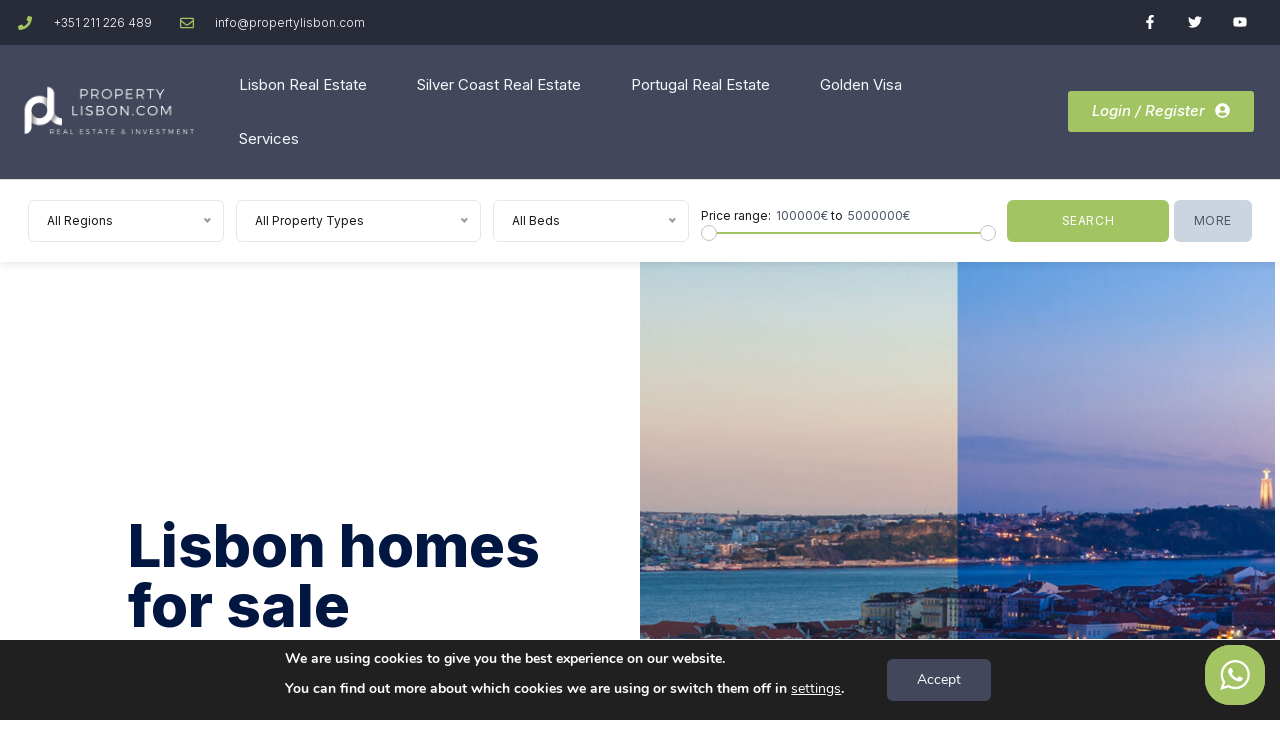

--- FILE ---
content_type: text/html; charset=UTF-8
request_url: https://www.propertylisbon.com/lisbon-homes-for-sale/
body_size: 76436
content:
<!DOCTYPE html>
<html lang="en-US" prefix="og: https://ogp.me/ns#">
<head>
	<meta charset="UTF-8">
<script type="text/javascript">
var gform;gform||(document.addEventListener("gform_main_scripts_loaded",function(){gform.scriptsLoaded=!0}),window.addEventListener("DOMContentLoaded",function(){gform.domLoaded=!0}),gform={domLoaded:!1,scriptsLoaded:!1,initializeOnLoaded:function(o){gform.domLoaded&&gform.scriptsLoaded?o():!gform.domLoaded&&gform.scriptsLoaded?window.addEventListener("DOMContentLoaded",o):document.addEventListener("gform_main_scripts_loaded",o)},hooks:{action:{},filter:{}},addAction:function(o,n,r,t){gform.addHook("action",o,n,r,t)},addFilter:function(o,n,r,t){gform.addHook("filter",o,n,r,t)},doAction:function(o){gform.doHook("action",o,arguments)},applyFilters:function(o){return gform.doHook("filter",o,arguments)},removeAction:function(o,n){gform.removeHook("action",o,n)},removeFilter:function(o,n,r){gform.removeHook("filter",o,n,r)},addHook:function(o,n,r,t,i){null==gform.hooks[o][n]&&(gform.hooks[o][n]=[]);var e=gform.hooks[o][n];null==i&&(i=n+"_"+e.length),gform.hooks[o][n].push({tag:i,callable:r,priority:t=null==t?10:t})},doHook:function(n,o,r){var t;if(r=Array.prototype.slice.call(r,1),null!=gform.hooks[n][o]&&((o=gform.hooks[n][o]).sort(function(o,n){return o.priority-n.priority}),o.forEach(function(o){"function"!=typeof(t=o.callable)&&(t=window[t]),"action"==n?t.apply(null,r):r[0]=t.apply(null,r)})),"filter"==n)return r[0]},removeHook:function(o,n,t,i){var r;null!=gform.hooks[o][n]&&(r=(r=gform.hooks[o][n]).filter(function(o,n,r){return!!(null!=i&&i!=o.tag||null!=t&&t!=o.priority)}),gform.hooks[o][n]=r)}});
</script>

	<meta name="viewport" content="width=device-width, initial-scale=1.0, viewport-fit=cover" />		<link rel="preconnect" href="//fonts.gstatic.com/" crossorigin><link rel='preload' as='style' href='//fonts.googleapis.com/css?family=Inter%3A300%2C400%2C700&#038;ver=1.0.0&#038;display=swap'  data-wpacu-preload-css-basic='1' />
<link rel='preload' as='script' href='//maps.google.com/maps/api/js?key=AIzaSyCNj_7riVPpGO7Pjaj0zKypcghFLPtA65c&#038;v=3.54&#038;libraries=places&#038;ver=1.0.5' data-wpacu-preload-js='1'>
<link rel="preload" as="font" href="https://fonts.gstatic.com/s/inter/v12/UcC73FwrK3iLTeHuS_fvQtMwCp50KnMa1ZL7W0Q5nw.woff2" data-wpacu-preload-google-font="1" crossorigin>
<link rel="preload" as="font" href="https://fonts.gstatic.com/s/notosans/v27/o-0NIpQlx3QUlC5A4PNjXhFVZNyBx2pqPA.woff2" data-wpacu-preload-google-font="1" crossorigin>
<link rel="preload" as="font" href="https://fonts.gstatic.com/s/notosans/v27/o-0IIpQlx3QUlC5A4PNr5TRASf6M7Q.woff2" data-wpacu-preload-google-font="1" crossorigin>

<!-- Search Engine Optimization by Rank Math PRO - https://rankmath.com/ -->
<title>Lisbon homes for sale - Lisbon Real Estate Portugal, Golden Visa Portugal, Apartments for sale in Lisbon</title>
<meta name="description" content="Lisbon homes for sale – Have you pictured yourself at home in Lisbon homes for sale? With a marvelous view over the immense blue ocean, and the fragrance of"/>
<meta name="robots" content="follow, index, max-snippet:-1, max-video-preview:-1, max-image-preview:large"/>
<link rel="canonical" href="https://www.propertylisbon.com/lisbon-homes-for-sale/" />
<meta property="og:locale" content="en_US" />
<meta property="og:type" content="article" />
<meta property="og:title" content="Lisbon homes for sale - Lisbon Real Estate Portugal, Golden Visa Portugal, Apartments for sale in Lisbon" />
<meta property="og:description" content="Lisbon homes for sale – Have you pictured yourself at home in Lisbon homes for sale? With a marvelous view over the immense blue ocean, and the fragrance of" />
<meta property="og:url" content="https://www.propertylisbon.com/lisbon-homes-for-sale/" />
<meta property="og:site_name" content="Lisbon Real Estate Portugal, Golden Visa Portugal, Apartments for sale in Lisbon" />
<meta property="article:publisher" content="https://www.facebook.com/goldenvisalisbonportugal/" />
<meta property="og:updated_time" content="2021-11-29T15:23:17+00:00" />
<meta property="og:image" content="https://www.propertylisbon.com/wp-content/uploads/2019/12/new-image-1024x271.jpg" />
<meta property="og:image:secure_url" content="https://www.propertylisbon.com/wp-content/uploads/2019/12/new-image-1024x271.jpg" />
<meta property="og:image:alt" content="Lisbon homes for sale" />
<meta property="article:published_time" content="2019-06-20T11:08:33+01:00" />
<meta property="article:modified_time" content="2021-11-29T15:23:17+00:00" />
<meta name="twitter:card" content="summary_large_image" />
<meta name="twitter:title" content="Lisbon homes for sale - Lisbon Real Estate Portugal, Golden Visa Portugal, Apartments for sale in Lisbon" />
<meta name="twitter:description" content="Lisbon homes for sale – Have you pictured yourself at home in Lisbon homes for sale? With a marvelous view over the immense blue ocean, and the fragrance of" />
<meta name="twitter:site" content="@propertylisbon_" />
<meta name="twitter:creator" content="@propertylisbon_" />
<meta name="twitter:image" content="https://www.propertylisbon.com/wp-content/uploads/2019/12/new-image-1024x271.jpg" />
<meta name="twitter:label1" content="Time to read" />
<meta name="twitter:data1" content="4 minutes" />
<script type="application/ld+json" class="rank-math-schema-pro">{"@context":"https://schema.org","@graph":[{"@type":"Organization","@id":"https://www.propertylisbon.com/#organization","name":"Property Lisbon","url":"https://www.propertylisbon.com","sameAs":["https://www.facebook.com/goldenvisalisbonportugal/","https://twitter.com/propertylisbon_"],"email":"info@propertylisbon.com","logo":{"@type":"ImageObject","@id":"https://www.propertylisbon.com/#logo","url":"https://www.propertylisbon.com/wp-content/uploads/2019/07/property-lisbon-logo-dark.png","contentUrl":"https://www.propertylisbon.com/wp-content/uploads/2019/07/property-lisbon-logo-dark.png","caption":"Lisbon Real Estate Portugal, Golden Visa Portugal, Apartments for sale in Lisbon","inLanguage":"en-US","width":"998","height":"359"},"description":"Property Lisbon is English language website designed to showcase the very best Real Estate for sale in and around Lisbon Portugal. Our database has 45+ property finders and agents and over 5000 properties that are available to send to  property buyers via Email and WhatsApp. We handpick the properties showing on the website to showcase some of the best Apartments in Lisbon."},{"@type":"WebSite","@id":"https://www.propertylisbon.com/#website","url":"https://www.propertylisbon.com","name":"Lisbon Real Estate Portugal, Golden Visa Portugal, Apartments for sale in Lisbon","alternateName":"Lisbon Portugalk Real Estate for Sale | Apartments, Buildings, Condos, Villas, Renovation, Golden Visa","publisher":{"@id":"https://www.propertylisbon.com/#organization"},"inLanguage":"en-US"},{"@type":"ImageObject","@id":"https://www.propertylisbon.com/wp-content/uploads/2019/12/new-image-1024x271.jpg","url":"https://www.propertylisbon.com/wp-content/uploads/2019/12/new-image-1024x271.jpg","width":"200","height":"200","inLanguage":"en-US"},{"@type":"BreadcrumbList","@id":"https://www.propertylisbon.com/lisbon-homes-for-sale/#breadcrumb","itemListElement":[{"@type":"ListItem","position":"1","item":{"@id":"https://www.propertylisbon.com","name":"Home"}},{"@type":"ListItem","position":"2","item":{"@id":"https://www.propertylisbon.com/lisbon-homes-for-sale/","name":"Lisbon homes for sale"}}]},{"@type":"WebPage","@id":"https://www.propertylisbon.com/lisbon-homes-for-sale/#webpage","url":"https://www.propertylisbon.com/lisbon-homes-for-sale/","name":"Lisbon homes for sale - Lisbon Real Estate Portugal, Golden Visa Portugal, Apartments for sale in Lisbon","datePublished":"2019-06-20T11:08:33+01:00","dateModified":"2021-11-29T15:23:17+00:00","isPartOf":{"@id":"https://www.propertylisbon.com/#website"},"primaryImageOfPage":{"@id":"https://www.propertylisbon.com/wp-content/uploads/2019/12/new-image-1024x271.jpg"},"inLanguage":"en-US","breadcrumb":{"@id":"https://www.propertylisbon.com/lisbon-homes-for-sale/#breadcrumb"}},{"@type":"Person","@id":"https://www.propertylisbon.com/lisbon-homes-for-sale/#author","name":"Property Lisbon","image":{"@type":"ImageObject","@id":"https://www.propertylisbon.com/wp-content/uploads/2022/02/property-lisbon-agent-logo.png","url":"https://www.propertylisbon.com/wp-content/uploads/2022/02/property-lisbon-agent-logo.png","caption":"Property Lisbon","inLanguage":"en-US"},"worksFor":{"@id":"https://www.propertylisbon.com/#organization"}},{"@type":"Article","headline":"Lisbon homes for sale - Lisbon Real Estate Portugal, Golden Visa Portugal, Apartments for sale in Lisbon","datePublished":"2019-06-20T11:08:33+01:00","dateModified":"2021-11-29T15:23:17+00:00","author":{"@id":"https://www.propertylisbon.com/lisbon-homes-for-sale/#author","name":"Property Lisbon"},"publisher":{"@id":"https://www.propertylisbon.com/#organization"},"description":"Lisbon homes for sale \u2013 Have you pictured yourself at home in Lisbon homes for sale? With a marvelous view over the immense blue ocean, and the fragrance of","name":"Lisbon homes for sale - Lisbon Real Estate Portugal, Golden Visa Portugal, Apartments for sale in Lisbon","@id":"https://www.propertylisbon.com/lisbon-homes-for-sale/#richSnippet","isPartOf":{"@id":"https://www.propertylisbon.com/lisbon-homes-for-sale/#webpage"},"image":{"@id":"https://www.propertylisbon.com/wp-content/uploads/2019/12/new-image-1024x271.jpg"},"inLanguage":"en-US","mainEntityOfPage":{"@id":"https://www.propertylisbon.com/lisbon-homes-for-sale/#webpage"}}]}</script>
<!-- /Rank Math WordPress SEO plugin -->

<link rel='dns-prefetch' href='//maps.google.com' />
<link rel='dns-prefetch' href='//fonts.googleapis.com' />
<link href='https://fonts.gstatic.com' crossorigin rel='preconnect' />
<link rel="alternate" type="application/rss+xml" title="Lisbon Real Estate Portugal, Golden Visa Portugal, Apartments for sale in Lisbon &raquo; Feed" href="https://www.propertylisbon.com/feed/" />
<link rel='stylesheet' id='wpfp-css' href='https://www.propertylisbon.com/wp-content/plugins/ct-favorite-listings/wpfp.css' type='text/css' />
<link rel='stylesheet' id='gforms_reset_css-css' href='https://www.propertylisbon.com/wp-content/plugins/gravityforms/legacy/css/formreset.min.css?ver=2.8.18' type='text/css' media='all' />
<link rel='stylesheet' id='gforms_formsmain_css-css' href='https://www.propertylisbon.com/wp-content/plugins/gravityforms/legacy/css/formsmain.min.css?ver=2.8.18' type='text/css' media='all' />
<link rel='stylesheet' id='gforms_ready_class_css-css' href='https://www.propertylisbon.com/wp-content/plugins/gravityforms/legacy/css/readyclass.min.css?ver=2.8.18' type='text/css' media='all' />
<link rel='stylesheet' id='gforms_browsers_css-css' href='https://www.propertylisbon.com/wp-content/plugins/gravityforms/legacy/css/browsers.min.css?ver=2.8.18' type='text/css' media='all' />
<link rel='stylesheet' id='gform_basic-css' href='https://www.propertylisbon.com/wp-content/cache/asset-cleanup/one/css/item/gravityforms__assets__css__dist__basic-min-css-v09cbc0790b98ade712d083fc26b91055070db1a5.css' type='text/css' media='all' />

<link rel='stylesheet' id='gform_theme_ie11-css' href='https://www.propertylisbon.com/wp-content/plugins/gravityforms/assets/css/dist/theme-ie11.min.css?ver=2.8.18' type='text/css' media='all' />
<link rel='stylesheet' id='gform_theme-css' href='https://www.propertylisbon.com/wp-content/plugins/gravityforms/assets/css/dist/theme.min.css?ver=2.8.18' type='text/css' media='all' />
<link rel='stylesheet' id='ht_ctc_main_css-css' href='https://www.propertylisbon.com/wp-content/plugins/click-to-chat-for-whatsapp/new/inc/assets/css/main.css?ver=4.33' type='text/css' media='all' />
<link rel='stylesheet' id='sweetalert2-css' href='https://www.propertylisbon.com/wp-content/plugins/user-registration/assets/css/sweetalert2/sweetalert2.min.css?ver=10.16.7' type='text/css' media='all' />
<link rel='stylesheet' id='user-registration-general-css' href='https://www.propertylisbon.com/wp-content/cache/asset-cleanup/one/css/item/user-registration__assets__css__user-registration-css-v5d51ff9d587c3e22d3e6dad1ddc259ccc2f97512.css' type='text/css' media='all' />
<link rel='stylesheet' id='user-registration-smallscreen-css' href='https://www.propertylisbon.com/wp-content/plugins/user-registration/assets/css/user-registration-smallscreen.css?ver=3.1.5' type='text/css' media='only screen and (max-width: 768px)' />
<link rel='stylesheet' id='user-registration-my-account-layout-css' href='https://www.propertylisbon.com/wp-content/plugins/user-registration/assets/css/my-account-layout.css?ver=3.1.5' type='text/css' media='all' />
<style id='rank-math-toc-block-style-inline-css' type='text/css'>
.wp-block-rank-math-toc-block nav ol{counter-reset:item}.wp-block-rank-math-toc-block nav ol li{display:block}.wp-block-rank-math-toc-block nav ol li:before{content:counters(item, ".") ". ";counter-increment:item}

</style>
<link rel='stylesheet' id='redux-extendify-styles-css' href='https://www.propertylisbon.com/wp-content/plugins/redux-framework/redux-core/assets/css/extendify-utilities.css?ver=4.4.14' type='text/css' media='all' />
<link rel='stylesheet' id='vendor-select2-css' href='https://www.propertylisbon.com/wp-content/plugins/contempo-saved-searches-email-alerts/vendor/select2-4.0.13/css/select2.min.css?ver=4.0.14' type='text/css' media='all' />
<link rel='stylesheet' id='save-search-css' href='https://www.propertylisbon.com/wp-content/plugins/contempo-saved-searches-email-alerts/assets/save-remove-search.css?ver=1.7.1' type='text/css' media='all' />
<link   rel='preload' as='style' data-wpacu-preload-it-async='1' onload="this.onload=null;this.rel='stylesheet'" id='wpacu-preload-ct_social_css-css' href='https://www.propertylisbon.com/wp-content/plugins/ct-real-estate-core/includes/ct-social//assets/style.css?ver=1.0.1' type='text/css' media='all' />
<link rel='stylesheet' id='extendify-utility-styles-css' href='https://www.propertylisbon.com/wp-content/plugins/extendify/public/build/utility-minimum.css?ver=1.13.0' type='text/css' media='all' />
<link rel='stylesheet' id='realestate-7-style-css' href='https://www.propertylisbon.com/wp-content/themes/realestate-7/style.css?ver=6.2.8' type='text/css' media='all' />
<link rel='stylesheet' id='realestate-7-child-style-css' href='https://www.propertylisbon.com/wp-content/themes/wp-pro-real-estate-7-child/style.css?ver=3.1.1' type='text/css' media='all' />
<link rel='stylesheet' id='base-css' href='https://www.propertylisbon.com/wp-content/themes/realestate-7/css/base.css?ver=2.4.0' type='text/css' media='screen, projection' />
<link   data-wpacu-to-be-preloaded-basic='1' rel='stylesheet' id='headingFont-css' href='//fonts.googleapis.com/css?family=Inter%3A300%2C400%2C700&#038;ver=1.0.0&#038;display=swap' type='text/css' media='all' />
<link   rel='preload' as='style' data-wpacu-preload-it-async='1' onload="this.onload=null;this.rel='stylesheet'" id='wpacu-preload-bodyFont-css' href='//fonts.googleapis.com/css?family=Inter%3A300%2C400%2C700&#038;ver=1.0.0&#038;display=swap' type='text/css' media='all' />
<link rel='stylesheet' id='framework-css' href='https://www.propertylisbon.com/wp-content/themes/realestate-7/css/responsive-gs-12col.css?ver=6.2.8' type='text/css' media='screen, projection' />
<link rel='stylesheet' id='layout-css' href='https://www.propertylisbon.com/wp-content/themes/realestate-7/css/layout.css?ver=4.3.7.3' type='text/css' media='screen, projection' />
<link rel='stylesheet' id='ctFlexslider-css' href='https://www.propertylisbon.com/wp-content/themes/realestate-7/css/flexslider.css?ver=1.0.5' type='text/css' media='screen, projection' />
<link rel='stylesheet' id='ctFlexsliderNav-css' href='https://www.propertylisbon.com/wp-content/themes/realestate-7/css/flexslider-direction-nav.css?ver=1.0.7' type='text/css' media='screen, projection' />
<link rel='stylesheet' id='fontawesome-css' href='https://www.propertylisbon.com/wp-content/cache/asset-cleanup/one/css/item/realestate-7__css__all-min-css-ve7841a7815076661dacf6041d731c882275ab89a.css' type='text/css' media='screen, projection' />
<link rel='stylesheet' id='fontawesomeShim-css' href='https://www.propertylisbon.com/wp-content/themes/realestate-7/css/v4-shims.min.css?ver=1.0.1' type='text/css' media='screen, projection' />
<link rel='stylesheet' id='animate-css' href='https://www.propertylisbon.com/wp-content/themes/realestate-7/css/animate.min.css?ver=6.2.8' type='text/css' media='screen, projection' />
<link rel='stylesheet' id='ctModal-css' href='https://www.propertylisbon.com/wp-content/themes/realestate-7/css/ct-modal-overlay.css?ver=1.2.8' type='text/css' media='screen, projection' />
<link rel='stylesheet' id='ctSlidePush-css' href='https://www.propertylisbon.com/wp-content/themes/realestate-7/css/ct-sp-menu.css?ver=1.2.6' type='text/css' media='screen, projection' />
<link rel='stylesheet' id='owlCarousel-css' href='https://www.propertylisbon.com/wp-content/themes/realestate-7/css/owl-carousel.css?ver=6.2.8' type='text/css' media='screen, projection' />
<link rel='stylesheet' id='comments-css' href='https://www.propertylisbon.com/wp-content/themes/realestate-7/css/comments.css?ver=1.0.2' type='text/css' media='screen, projection' />
<link rel='stylesheet' id='dropdowns-css' href='https://www.propertylisbon.com/wp-content/themes/realestate-7/css/ct-dropdowns.css?ver=1.1.6' type='text/css' media='screen, projection' />
<link rel='stylesheet' id='ctNiceSelect-css' href='https://www.propertylisbon.com/wp-content/themes/realestate-7/css/nice-select.css?ver=1.0.9' type='text/css' media='screen, projection' />
<link rel='stylesheet' id='ct-theme-style-css' href='https://www.propertylisbon.com/wp-content/themes/wp-pro-real-estate-7-child/style.css?ver=1.0' type='text/css' media='screen, projection' />
<link   rel='preload' as='style' data-wpacu-preload-it-async='1' onload="this.onload=null;this.rel='stylesheet'" id='wpacu-preload-elementor-frontend-css' href='https://www.propertylisbon.com/wp-content/plugins/elementor/assets/css/frontend.min.css?ver=3.20.2' type='text/css' media='all' />
<style id='elementor-frontend-inline-css' type='text/css'>
.elementor-kit-1{--e-global-color-primary:#43475C;--e-global-color-secondary:#F1F6FA;--e-global-color-text:#7A7A7A;--e-global-color-accent:#A2C462;--e-global-color-c50687d:#509B8F;--e-global-color-b98e9f1:#E0E7E7;--e-global-color-3032afc:#FFFFFF;--e-global-color-797628c:#DBDDDD;--e-global-typography-primary-font-family:"Inter";--e-global-typography-primary-font-weight:800;--e-global-typography-secondary-font-family:"Inter";--e-global-typography-secondary-font-weight:600;--e-global-typography-text-font-family:"Inter";--e-global-typography-text-font-weight:400;--e-global-typography-accent-font-family:"Inter";--e-global-typography-accent-font-weight:500;--e-global-typography-accent-font-style:italic;}.elementor-section.elementor-section-boxed > .elementor-container{max-width:1140px;}.e-con{--container-max-width:1140px;}.elementor-widget:not(:last-child){margin-block-end:20px;}.elementor-element{--widgets-spacing:20px 20px;}{}h1.entry-title{display:var(--page-title-display);}.elementor-kit-1 e-page-transition{background-color:#FFBC7D;}@media(max-width:1024px){.elementor-section.elementor-section-boxed > .elementor-container{max-width:1024px;}.e-con{--container-max-width:1024px;}}@media(max-width:767px){.elementor-section.elementor-section-boxed > .elementor-container{max-width:767px;}.e-con{--container-max-width:767px;}}/* Start custom CSS */.elementor-container {
    width:calc(100vw - 5vmax);
}

.elementor-inner-section .elementor-container{
    width:100%;
}

.line-clamp-2 {
    display: -webkit-box;
    -webkit-line-clamp: 2;
    -webkit-box-orient: vertical;
    overflow: hidden;
}

.line-clamp-3 {
    display: -webkit-box;
    -webkit-line-clamp: 3;
    -webkit-box-orient: vertical;
    overflow: hidden;
}

.line-clamp-4 {
    display: -webkit-box;
    -webkit-line-clamp: 4;
    -webkit-box-orient: vertical;
    overflow: hidden;
}

@media (min-width: 768px) and (max-width: 1024px) {
.line-clamp-2-md {
    display: -webkit-box;
    -webkit-line-clamp: 2;
    -webkit-box-orient: vertical;
    overflow: hidden;
}

.line-clamp-3-md {
    display: -webkit-box;
    -webkit-line-clamp: 3;
    -webkit-box-orient: vertical;
    overflow: hidden;
}

.line-clamp-4-md {
    display: -webkit-box;
    -webkit-line-clamp: 4;
    -webkit-box-orient: vertical;
    overflow: hidden;
}
}

@media (min-width: 768px) and (max-width: 1024px) {
.line-clamp-2-md {
    display: -webkit-box;
    -webkit-line-clamp: 2;
    -webkit-box-orient: vertical;
    overflow: hidden;
}

.line-clamp-3-md {
    display: -webkit-box;
    -webkit-line-clamp: 3;
    -webkit-box-orient: vertical;
    overflow: hidden;
}

.line-clamp-4-md {
    display: -webkit-box;
    -webkit-line-clamp: 4;
    -webkit-box-orient: vertical;
    overflow: hidden;
}
}

@media (max-width: 767px){
    .line-clamp-2-sm {
    display: -webkit-box;
    -webkit-line-clamp: 2;
    -webkit-box-orient: vertical;
    overflow: hidden;
}

.line-clamp-3-sm {
    display: -webkit-box;
    -webkit-line-clamp: 3;
    -webkit-box-orient: vertical;
    overflow: hidden;
}

.line-clamp-4-sm {
    display: -webkit-box;
    -webkit-line-clamp: 4;
    -webkit-box-orient: vertical;
    overflow: hidden;
}
}/* End custom CSS */
.elementor-widget-heading .elementor-heading-title{font-family:var( --e-global-typography-primary-font-family ), Sans-serif;font-weight:var( --e-global-typography-primary-font-weight );}.elementor-widget-image .widget-image-caption{font-family:var( --e-global-typography-text-font-family ), Sans-serif;font-weight:var( --e-global-typography-text-font-weight );}.elementor-widget-text-editor{font-family:var( --e-global-typography-text-font-family ), Sans-serif;font-weight:var( --e-global-typography-text-font-weight );}.elementor-widget-button .elementor-button{font-family:var( --e-global-typography-accent-font-family ), Sans-serif;font-weight:var( --e-global-typography-accent-font-weight );font-style:var( --e-global-typography-accent-font-style );}.elementor-widget-divider .elementor-divider__text{font-family:var( --e-global-typography-secondary-font-family ), Sans-serif;font-weight:var( --e-global-typography-secondary-font-weight );}.elementor-widget-image-box .elementor-image-box-title{font-family:var( --e-global-typography-primary-font-family ), Sans-serif;font-weight:var( --e-global-typography-primary-font-weight );}.elementor-widget-image-box .elementor-image-box-description{font-family:var( --e-global-typography-text-font-family ), Sans-serif;font-weight:var( --e-global-typography-text-font-weight );}.elementor-widget-icon-box .elementor-icon-box-title, .elementor-widget-icon-box .elementor-icon-box-title a{font-family:var( --e-global-typography-primary-font-family ), Sans-serif;font-weight:var( --e-global-typography-primary-font-weight );}.elementor-widget-icon-box .elementor-icon-box-description{font-family:var( --e-global-typography-text-font-family ), Sans-serif;font-weight:var( --e-global-typography-text-font-weight );}.elementor-widget-star-rating .elementor-star-rating__title{font-family:var( --e-global-typography-text-font-family ), Sans-serif;font-weight:var( --e-global-typography-text-font-weight );}.elementor-widget-image-gallery .gallery-item .gallery-caption{font-family:var( --e-global-typography-accent-font-family ), Sans-serif;font-weight:var( --e-global-typography-accent-font-weight );font-style:var( --e-global-typography-accent-font-style );}.elementor-widget-icon-list .elementor-icon-list-item > .elementor-icon-list-text, .elementor-widget-icon-list .elementor-icon-list-item > a{font-family:var( --e-global-typography-text-font-family ), Sans-serif;font-weight:var( --e-global-typography-text-font-weight );}.elementor-widget-counter .elementor-counter-number-wrapper{font-family:var( --e-global-typography-primary-font-family ), Sans-serif;font-weight:var( --e-global-typography-primary-font-weight );}.elementor-widget-counter .elementor-counter-title{font-family:var( --e-global-typography-secondary-font-family ), Sans-serif;font-weight:var( --e-global-typography-secondary-font-weight );}.elementor-widget-progress .elementor-title{font-family:var( --e-global-typography-text-font-family ), Sans-serif;font-weight:var( --e-global-typography-text-font-weight );}.elementor-widget-testimonial .elementor-testimonial-content{font-family:var( --e-global-typography-text-font-family ), Sans-serif;font-weight:var( --e-global-typography-text-font-weight );}.elementor-widget-testimonial .elementor-testimonial-name{font-family:var( --e-global-typography-primary-font-family ), Sans-serif;font-weight:var( --e-global-typography-primary-font-weight );}.elementor-widget-testimonial .elementor-testimonial-job{font-family:var( --e-global-typography-secondary-font-family ), Sans-serif;font-weight:var( --e-global-typography-secondary-font-weight );}.elementor-widget-tabs .elementor-tab-title{font-family:var( --e-global-typography-primary-font-family ), Sans-serif;font-weight:var( --e-global-typography-primary-font-weight );}.elementor-widget-tabs .elementor-tab-content{font-family:var( --e-global-typography-text-font-family ), Sans-serif;font-weight:var( --e-global-typography-text-font-weight );}.elementor-widget-accordion .elementor-accordion-title{font-family:var( --e-global-typography-primary-font-family ), Sans-serif;font-weight:var( --e-global-typography-primary-font-weight );}.elementor-widget-accordion .elementor-tab-content{font-family:var( --e-global-typography-text-font-family ), Sans-serif;font-weight:var( --e-global-typography-text-font-weight );}.elementor-widget-toggle .elementor-toggle-title{font-family:var( --e-global-typography-primary-font-family ), Sans-serif;font-weight:var( --e-global-typography-primary-font-weight );}.elementor-widget-toggle .elementor-tab-content{font-family:var( --e-global-typography-text-font-family ), Sans-serif;font-weight:var( --e-global-typography-text-font-weight );}.elementor-widget-alert .elementor-alert-title{font-family:var( --e-global-typography-primary-font-family ), Sans-serif;font-weight:var( --e-global-typography-primary-font-weight );}.elementor-widget-alert .elementor-alert-description{font-family:var( --e-global-typography-text-font-family ), Sans-serif;font-weight:var( --e-global-typography-text-font-weight );}.elementor-widget-breadcrumbs{font-family:var( --e-global-typography-secondary-font-family ), Sans-serif;font-weight:var( --e-global-typography-secondary-font-weight );}.elementor-widget-ct-listings-single-breadcrumbs .ct-elementor-listings-single-breadcrumbs{font-family:var( --e-global-typography-primary-font-family ), Sans-serif;font-weight:var( --e-global-typography-primary-font-weight );}.elementor-widget-ct-listings-single-status .ct-elementor-listings-single-status{font-family:var( --e-global-typography-primary-font-family ), Sans-serif;font-weight:var( --e-global-typography-primary-font-weight );}.elementor-widget-ct-listings-single-street-address .ct-elementor-listings-single-street-address{font-family:var( --e-global-typography-primary-font-family ), Sans-serif;font-weight:var( --e-global-typography-primary-font-weight );}.elementor-widget-ct-listings-single-city-state-zipcode .ct-elementor-listings-single-city-state-zipcode{font-family:var( --e-global-typography-primary-font-family ), Sans-serif;font-weight:var( --e-global-typography-primary-font-weight );}.elementor-widget-ct-listings-single-alternate-title .ct-elementor-listings-single-alternate-title{font-family:var( --e-global-typography-primary-font-family ), Sans-serif;font-weight:var( --e-global-typography-primary-font-weight );}.elementor-widget-ct-listings-single-price .ct-elementor-listings-single-price{font-family:var( --e-global-typography-primary-font-family ), Sans-serif;font-weight:var( --e-global-typography-primary-font-weight );}.elementor-widget-ct-listings-single-estimated-payment .ct-elementor-listings-single-estimated-payment{font-family:var( --e-global-typography-primary-font-family ), Sans-serif;font-weight:var( --e-global-typography-primary-font-weight );}.elementor-widget-ct-listings-single-property-type .ct-elementor-listings-single-property-type{font-family:var( --e-global-typography-primary-font-family ), Sans-serif;font-weight:var( --e-global-typography-primary-font-weight );}.elementor-widget-ct-listings-single-map-button .ct-elementor-listings-single-map-button-label{font-family:var( --e-global-typography-primary-font-family ), Sans-serif;font-weight:var( --e-global-typography-primary-font-weight );}.elementor-widget-ct-listings-single-save-button .save-this-btn{font-family:var( --e-global-typography-primary-font-family ), Sans-serif;font-weight:var( --e-global-typography-primary-font-weight );}.elementor-widget-ct-listings-single-property-info .left{font-family:var( --e-global-typography-primary-font-family ), Sans-serif;font-weight:var( --e-global-typography-primary-font-weight );}.elementor-widget-ct-listings-single-property-info li{font-family:var( --e-global-typography-primary-font-family ), Sans-serif;font-weight:var( --e-global-typography-primary-font-weight );}.elementor-widget-ct-listings-single-content #listing-content{font-family:var( --e-global-typography-primary-font-family ), Sans-serif;font-weight:var( --e-global-typography-primary-font-weight );}.elementor-widget-ct-listings-single-features #listing-prop-features{font-family:var( --e-global-typography-primary-font-family ), Sans-serif;font-weight:var( --e-global-typography-primary-font-weight );}.elementor-widget-ct-listings-single-features li{font-family:var( --e-global-typography-primary-font-family ), Sans-serif;font-weight:var( --e-global-typography-primary-font-weight );}.elementor-widget-ct-listings-single-idx-info .ct-idx-info-heading{font-family:var( --e-global-typography-primary-font-family ), Sans-serif;font-weight:var( --e-global-typography-primary-font-weight );}.elementor-widget-ct-listings-single-idx-info .propinfo{font-family:var( --e-global-typography-primary-font-family ), Sans-serif;font-weight:var( --e-global-typography-primary-font-weight );}.elementor-widget-ct-listings-single-open-house #open-house-info{font-family:var( --e-global-typography-primary-font-family ), Sans-serif;font-weight:var( --e-global-typography-primary-font-weight );}.elementor-widget-ct-listings-single-open-house table{font-family:var( --e-global-typography-primary-font-family ), Sans-serif;font-weight:var( --e-global-typography-primary-font-weight );}.elementor-widget-ct-listings-single-floor-plans #listing-floor-plans{font-family:var( --e-global-typography-primary-font-family ), Sans-serif;font-weight:var( --e-global-typography-primary-font-weight );}.elementor-widget-ct-listings-single-floor-plans table{font-family:var( --e-global-typography-primary-font-family ), Sans-serif;font-weight:var( --e-global-typography-primary-font-weight );}.elementor-widget-ct-listings-single-attachments #listing-attachments-info{font-family:var( --e-global-typography-primary-font-family ), Sans-serif;font-weight:var( --e-global-typography-primary-font-weight );}.elementor-widget-ct-listings-single-attachments li{font-family:var( --e-global-typography-primary-font-family ), Sans-serif;font-weight:var( --e-global-typography-primary-font-weight );}.elementor-widget-ct-listings-single-energy-efficiency #energy-efficiency{font-family:var( --e-global-typography-primary-font-family ), Sans-serif;font-weight:var( --e-global-typography-primary-font-weight );}.elementor-widget-ct-listings-single-energy-efficiency li{font-family:var( --e-global-typography-primary-font-family ), Sans-serif;font-weight:var( --e-global-typography-primary-font-weight );}.elementor-widget-ct-listings-single-video #listing-video-heading{font-family:var( --e-global-typography-primary-font-family ), Sans-serif;font-weight:var( --e-global-typography-primary-font-weight );}.elementor-widget-ct-listings-single-virtual-tour #listing-virtual-tour{font-family:var( --e-global-typography-primary-font-family ), Sans-serif;font-weight:var( --e-global-typography-primary-font-weight );}.elementor-widget-ct-listings-single-whats-nearby #listing-nearby-heading{font-family:var( --e-global-typography-primary-font-family ), Sans-serif;font-weight:var( --e-global-typography-primary-font-weight );}.elementor-widget-ct-listings-single-whats-nearby h5{font-family:var( --e-global-typography-primary-font-family ), Sans-serif;font-weight:var( --e-global-typography-primary-font-weight );}.elementor-widget-ct-listings-single-whats-nearby li{font-family:var( --e-global-typography-primary-font-family ), Sans-serif;font-weight:var( --e-global-typography-primary-font-weight );}.elementor-widget-ct-listings-single-map #listing-map-heading{font-family:var( --e-global-typography-primary-font-family ), Sans-serif;font-weight:var( --e-global-typography-primary-font-weight );}.elementor-widget-ct-listings-single-agent .agent-name{font-family:var( --e-global-typography-primary-font-family ), Sans-serif;font-weight:var( --e-global-typography-primary-font-weight );}.elementor-widget-ct-listings-single-agent .agent-tagline{font-family:var( --e-global-typography-primary-font-family ), Sans-serif;font-weight:var( --e-global-typography-primary-font-weight );}.elementor-widget-ct-listings-single-agent .agent-contact-info{font-family:var( --e-global-typography-primary-font-family ), Sans-serif;font-weight:var( --e-global-typography-primary-font-weight );}.elementor-widget-ct-listings-single-brokerage .offered-by{font-family:var( --e-global-typography-primary-font-family ), Sans-serif;font-weight:var( --e-global-typography-primary-font-weight );}.elementor-widget-ct-listings-single-brokerage .brokerage-name{font-family:var( --e-global-typography-primary-font-family ), Sans-serif;font-weight:var( --e-global-typography-primary-font-weight );}.elementor-widget-ct-listings-single-contact .ct-elementor-listings-single-contact{font-family:var( --e-global-typography-primary-font-family ), Sans-serif;font-weight:var( --e-global-typography-primary-font-weight );}.elementor-widget-ct-listings-single-affordability-calculator #listing-affordability-calculator{font-family:var( --e-global-typography-primary-font-family ), Sans-serif;font-weight:var( --e-global-typography-primary-font-weight );}.elementor-widget-ct-listings-single-affordability-calculator .ct-elementor-listings-single-affordability-calculator{font-family:var( --e-global-typography-primary-font-family ), Sans-serif;font-weight:var( --e-global-typography-primary-font-weight );}.elementor-widget-ct-listings-single-sub-listings #listing-sub-listings{font-family:var( --e-global-typography-primary-font-family ), Sans-serif;font-weight:var( --e-global-typography-primary-font-weight );}html body .elementor-widget-eael-gravity-form .eael-gravity-form .gform_wrapper .gform_title, html body .elementor-widget-eael-gravity-form .eael-gravity-form .eael-gravity-form-title{font-family:var( --e-global-typography-accent-font-family ), Sans-serif;font-weight:var( --e-global-typography-accent-font-weight );font-style:var( --e-global-typography-accent-font-style );}html body .elementor-widget-eael-gravity-form .eael-gravity-form .gform_wrapper .gform_description, html body .elementor-widget-eael-gravity-form .eael-gravity-form .eael-gravity-form-description{font-family:var( --e-global-typography-accent-font-family ), Sans-serif;font-weight:var( --e-global-typography-accent-font-weight );font-style:var( --e-global-typography-accent-font-style );}html body .elementor-widget-eael-gravity-form .eael-gravity-form .gfield.gsection .gsection_title{font-family:var( --e-global-typography-accent-font-family ), Sans-serif;font-weight:var( --e-global-typography-accent-font-weight );font-style:var( --e-global-typography-accent-font-style );}html body .elementor-widget-eael-gravity-form .eael-gravity-form .ginput_container_fileupload input[type="file"]::file-selector-button, html body .elementor-widget-eael-gravity-form .eael-gravity-form .ginput_container_fileupload input[type="file"]::-webkit-file-upload-button, html body .elementor-widget-eael-gravity-form .eael-gravity-form .ginput_container_fileupload .button{font-family:var( --e-global-typography-accent-font-family ), Sans-serif;font-weight:var( --e-global-typography-accent-font-weight );font-style:var( --e-global-typography-accent-font-style );}html body .elementor-widget-eael-gravity-form .eael-gravity-form .gform_footer input[type="submit"], html body .elementor-widget-eael-gravity-form .eael-gravity-form .gform_body .gform_page_footer input[type="submit"], html body .elementor-widget-eael-gravity-form .eael-gravity-form .gform_body input[type="submit"].gform-button{font-family:var( --e-global-typography-accent-font-family ), Sans-serif;font-weight:var( --e-global-typography-accent-font-weight );font-style:var( --e-global-typography-accent-font-style );}html body .elementor-widget-eael-gravity-form .eael-gravity-form .gform_body .gform_page_footer input[type="button"]{font-family:var( --e-global-typography-accent-font-family ), Sans-serif;font-weight:var( --e-global-typography-accent-font-weight );font-style:var( --e-global-typography-accent-font-style );}html body .elementor-widget-eael-gravity-form .eael-gravity-form .gform_confirmation_wrapper .gform_confirmation_message{font-family:var( --e-global-typography-accent-font-family ), Sans-serif;font-weight:var( --e-global-typography-accent-font-weight );font-style:var( --e-global-typography-accent-font-style );}.elementor-widget-text-path{font-family:var( --e-global-typography-text-font-family ), Sans-serif;font-weight:var( --e-global-typography-text-font-weight );}.elementor-widget-theme-site-logo .widget-image-caption{font-family:var( --e-global-typography-text-font-family ), Sans-serif;font-weight:var( --e-global-typography-text-font-weight );}.elementor-widget-theme-site-title .elementor-heading-title{font-family:var( --e-global-typography-primary-font-family ), Sans-serif;font-weight:var( --e-global-typography-primary-font-weight );}.elementor-widget-theme-page-title .elementor-heading-title{font-family:var( --e-global-typography-primary-font-family ), Sans-serif;font-weight:var( --e-global-typography-primary-font-weight );}.elementor-widget-theme-post-title .elementor-heading-title{font-family:var( --e-global-typography-primary-font-family ), Sans-serif;font-weight:var( --e-global-typography-primary-font-weight );}.elementor-widget-theme-post-excerpt .elementor-widget-container{font-family:var( --e-global-typography-text-font-family ), Sans-serif;font-weight:var( --e-global-typography-text-font-weight );}.elementor-widget-theme-post-content{font-family:var( --e-global-typography-text-font-family ), Sans-serif;font-weight:var( --e-global-typography-text-font-weight );}.elementor-widget-theme-post-featured-image .widget-image-caption{font-family:var( --e-global-typography-text-font-family ), Sans-serif;font-weight:var( --e-global-typography-text-font-weight );}.elementor-widget-theme-archive-title .elementor-heading-title{font-family:var( --e-global-typography-primary-font-family ), Sans-serif;font-weight:var( --e-global-typography-primary-font-weight );}.elementor-widget-archive-posts .elementor-post__title, .elementor-widget-archive-posts .elementor-post__title a{font-family:var( --e-global-typography-primary-font-family ), Sans-serif;font-weight:var( --e-global-typography-primary-font-weight );}.elementor-widget-archive-posts .elementor-post__meta-data{font-family:var( --e-global-typography-secondary-font-family ), Sans-serif;font-weight:var( --e-global-typography-secondary-font-weight );}.elementor-widget-archive-posts .elementor-post__excerpt p{font-family:var( --e-global-typography-text-font-family ), Sans-serif;font-weight:var( --e-global-typography-text-font-weight );}.elementor-widget-archive-posts a.elementor-post__read-more{font-family:var( --e-global-typography-accent-font-family ), Sans-serif;font-weight:var( --e-global-typography-accent-font-weight );font-style:var( --e-global-typography-accent-font-style );}.elementor-widget-archive-posts .elementor-post__card .elementor-post__badge{font-family:var( --e-global-typography-accent-font-family ), Sans-serif;font-weight:var( --e-global-typography-accent-font-weight );font-style:var( --e-global-typography-accent-font-style );}.elementor-widget-archive-posts .elementor-pagination{font-family:var( --e-global-typography-secondary-font-family ), Sans-serif;font-weight:var( --e-global-typography-secondary-font-weight );}.elementor-widget-archive-posts .elementor-button{font-family:var( --e-global-typography-accent-font-family ), Sans-serif;font-weight:var( --e-global-typography-accent-font-weight );font-style:var( --e-global-typography-accent-font-style );}.elementor-widget-archive-posts .e-load-more-message{font-family:var( --e-global-typography-secondary-font-family ), Sans-serif;font-weight:var( --e-global-typography-secondary-font-weight );}.elementor-widget-archive-posts .elementor-posts-nothing-found{font-family:var( --e-global-typography-text-font-family ), Sans-serif;font-weight:var( --e-global-typography-text-font-weight );}.elementor-widget-loop-grid .elementor-pagination{font-family:var( --e-global-typography-secondary-font-family ), Sans-serif;font-weight:var( --e-global-typography-secondary-font-weight );}.elementor-widget-loop-grid .elementor-button{font-family:var( --e-global-typography-accent-font-family ), Sans-serif;font-weight:var( --e-global-typography-accent-font-weight );font-style:var( --e-global-typography-accent-font-style );}.elementor-widget-loop-grid .e-load-more-message{font-family:var( --e-global-typography-secondary-font-family ), Sans-serif;font-weight:var( --e-global-typography-secondary-font-weight );}.elementor-widget-posts .elementor-post__title, .elementor-widget-posts .elementor-post__title a{font-family:var( --e-global-typography-primary-font-family ), Sans-serif;font-weight:var( --e-global-typography-primary-font-weight );}.elementor-widget-posts .elementor-post__meta-data{font-family:var( --e-global-typography-secondary-font-family ), Sans-serif;font-weight:var( --e-global-typography-secondary-font-weight );}.elementor-widget-posts .elementor-post__excerpt p{font-family:var( --e-global-typography-text-font-family ), Sans-serif;font-weight:var( --e-global-typography-text-font-weight );}.elementor-widget-posts a.elementor-post__read-more{font-family:var( --e-global-typography-accent-font-family ), Sans-serif;font-weight:var( --e-global-typography-accent-font-weight );font-style:var( --e-global-typography-accent-font-style );}.elementor-widget-posts .elementor-post__card .elementor-post__badge{font-family:var( --e-global-typography-accent-font-family ), Sans-serif;font-weight:var( --e-global-typography-accent-font-weight );font-style:var( --e-global-typography-accent-font-style );}.elementor-widget-posts .elementor-pagination{font-family:var( --e-global-typography-secondary-font-family ), Sans-serif;font-weight:var( --e-global-typography-secondary-font-weight );}.elementor-widget-posts .elementor-button{font-family:var( --e-global-typography-accent-font-family ), Sans-serif;font-weight:var( --e-global-typography-accent-font-weight );font-style:var( --e-global-typography-accent-font-style );}.elementor-widget-posts .e-load-more-message{font-family:var( --e-global-typography-secondary-font-family ), Sans-serif;font-weight:var( --e-global-typography-secondary-font-weight );}.elementor-widget-portfolio .elementor-portfolio-item__title{font-family:var( --e-global-typography-primary-font-family ), Sans-serif;font-weight:var( --e-global-typography-primary-font-weight );}.elementor-widget-portfolio .elementor-portfolio__filter{font-family:var( --e-global-typography-primary-font-family ), Sans-serif;font-weight:var( --e-global-typography-primary-font-weight );}.elementor-widget-gallery .elementor-gallery-item__title{font-family:var( --e-global-typography-primary-font-family ), Sans-serif;font-weight:var( --e-global-typography-primary-font-weight );}.elementor-widget-gallery .elementor-gallery-item__description{font-family:var( --e-global-typography-text-font-family ), Sans-serif;font-weight:var( --e-global-typography-text-font-weight );}.elementor-widget-gallery .elementor-gallery-title{font-family:var( --e-global-typography-primary-font-family ), Sans-serif;font-weight:var( --e-global-typography-primary-font-weight );}.elementor-widget-form .elementor-field-group > label{font-family:var( --e-global-typography-text-font-family ), Sans-serif;font-weight:var( --e-global-typography-text-font-weight );}.elementor-widget-form .elementor-field-type-html{font-family:var( --e-global-typography-text-font-family ), Sans-serif;font-weight:var( --e-global-typography-text-font-weight );}.elementor-widget-form .elementor-field-group .elementor-field, .elementor-widget-form .elementor-field-subgroup label{font-family:var( --e-global-typography-text-font-family ), Sans-serif;font-weight:var( --e-global-typography-text-font-weight );}.elementor-widget-form .elementor-button{font-family:var( --e-global-typography-accent-font-family ), Sans-serif;font-weight:var( --e-global-typography-accent-font-weight );font-style:var( --e-global-typography-accent-font-style );}.elementor-widget-form .elementor-message{font-family:var( --e-global-typography-text-font-family ), Sans-serif;font-weight:var( --e-global-typography-text-font-weight );}.elementor-widget-form .e-form__indicators__indicator, .elementor-widget-form .e-form__indicators__indicator__label{font-family:var( --e-global-typography-accent-font-family ), Sans-serif;font-weight:var( --e-global-typography-accent-font-weight );font-style:var( --e-global-typography-accent-font-style );}.elementor-widget-form .e-form__indicators__indicator__progress__meter{font-family:var( --e-global-typography-accent-font-family ), Sans-serif;font-weight:var( --e-global-typography-accent-font-weight );font-style:var( --e-global-typography-accent-font-style );}.elementor-widget-login .elementor-form-fields-wrapper label{font-family:var( --e-global-typography-text-font-family ), Sans-serif;font-weight:var( --e-global-typography-text-font-weight );}.elementor-widget-login .elementor-field-group .elementor-field, .elementor-widget-login .elementor-field-subgroup label{font-family:var( --e-global-typography-text-font-family ), Sans-serif;font-weight:var( --e-global-typography-text-font-weight );}.elementor-widget-login .elementor-button{font-family:var( --e-global-typography-accent-font-family ), Sans-serif;font-weight:var( --e-global-typography-accent-font-weight );font-style:var( --e-global-typography-accent-font-style );}.elementor-widget-login .elementor-widget-container .elementor-login__logged-in-message{font-family:var( --e-global-typography-text-font-family ), Sans-serif;font-weight:var( --e-global-typography-text-font-weight );}.elementor-widget-slides .elementor-slide-heading{font-family:var( --e-global-typography-primary-font-family ), Sans-serif;font-weight:var( --e-global-typography-primary-font-weight );}.elementor-widget-slides .elementor-slide-description{font-family:var( --e-global-typography-secondary-font-family ), Sans-serif;font-weight:var( --e-global-typography-secondary-font-weight );}.elementor-widget-slides .elementor-slide-button{font-family:var( --e-global-typography-accent-font-family ), Sans-serif;font-weight:var( --e-global-typography-accent-font-weight );font-style:var( --e-global-typography-accent-font-style );}.elementor-widget-nav-menu .elementor-nav-menu .elementor-item{font-family:var( --e-global-typography-primary-font-family ), Sans-serif;font-weight:var( --e-global-typography-primary-font-weight );}.elementor-widget-nav-menu .elementor-nav-menu--dropdown .elementor-item, .elementor-widget-nav-menu .elementor-nav-menu--dropdown  .elementor-sub-item{font-family:var( --e-global-typography-accent-font-family ), Sans-serif;font-weight:var( --e-global-typography-accent-font-weight );font-style:var( --e-global-typography-accent-font-style );}.elementor-widget-animated-headline .elementor-headline{font-family:var( --e-global-typography-primary-font-family ), Sans-serif;font-weight:var( --e-global-typography-primary-font-weight );}.elementor-widget-animated-headline .elementor-headline-dynamic-text{font-family:var( --e-global-typography-primary-font-family ), Sans-serif;font-weight:var( --e-global-typography-primary-font-weight );}.elementor-widget-hotspot .widget-image-caption{font-family:var( --e-global-typography-text-font-family ), Sans-serif;font-weight:var( --e-global-typography-text-font-weight );}.elementor-widget-hotspot .e-hotspot__label{font-family:var( --e-global-typography-primary-font-family ), Sans-serif;font-weight:var( --e-global-typography-primary-font-weight );}.elementor-widget-hotspot .e-hotspot__tooltip{font-family:var( --e-global-typography-secondary-font-family ), Sans-serif;font-weight:var( --e-global-typography-secondary-font-weight );}.elementor-widget-price-list .elementor-price-list-header{font-family:var( --e-global-typography-primary-font-family ), Sans-serif;font-weight:var( --e-global-typography-primary-font-weight );}.elementor-widget-price-list .elementor-price-list-price{font-family:var( --e-global-typography-primary-font-family ), Sans-serif;font-weight:var( --e-global-typography-primary-font-weight );}.elementor-widget-price-list .elementor-price-list-description{font-family:var( --e-global-typography-text-font-family ), Sans-serif;font-weight:var( --e-global-typography-text-font-weight );}.elementor-widget-price-table .elementor-price-table__heading{font-family:var( --e-global-typography-primary-font-family ), Sans-serif;font-weight:var( --e-global-typography-primary-font-weight );}.elementor-widget-price-table .elementor-price-table__subheading{font-family:var( --e-global-typography-secondary-font-family ), Sans-serif;font-weight:var( --e-global-typography-secondary-font-weight );}.elementor-widget-price-table .elementor-price-table .elementor-price-table__price{font-family:var( --e-global-typography-primary-font-family ), Sans-serif;font-weight:var( --e-global-typography-primary-font-weight );}.elementor-widget-price-table .elementor-price-table__original-price{font-family:var( --e-global-typography-primary-font-family ), Sans-serif;font-weight:var( --e-global-typography-primary-font-weight );}.elementor-widget-price-table .elementor-price-table__period{font-family:var( --e-global-typography-secondary-font-family ), Sans-serif;font-weight:var( --e-global-typography-secondary-font-weight );}.elementor-widget-price-table .elementor-price-table__features-list li{font-family:var( --e-global-typography-text-font-family ), Sans-serif;font-weight:var( --e-global-typography-text-font-weight );}.elementor-widget-price-table .elementor-price-table__button{font-family:var( --e-global-typography-accent-font-family ), Sans-serif;font-weight:var( --e-global-typography-accent-font-weight );font-style:var( --e-global-typography-accent-font-style );}.elementor-widget-price-table .elementor-price-table__additional_info{font-family:var( --e-global-typography-text-font-family ), Sans-serif;font-weight:var( --e-global-typography-text-font-weight );}.elementor-widget-price-table .elementor-price-table__ribbon-inner{font-family:var( --e-global-typography-accent-font-family ), Sans-serif;font-weight:var( --e-global-typography-accent-font-weight );font-style:var( --e-global-typography-accent-font-style );}.elementor-widget-flip-box .elementor-flip-box__front .elementor-flip-box__layer__title{font-family:var( --e-global-typography-primary-font-family ), Sans-serif;font-weight:var( --e-global-typography-primary-font-weight );}.elementor-widget-flip-box .elementor-flip-box__front .elementor-flip-box__layer__description{font-family:var( --e-global-typography-text-font-family ), Sans-serif;font-weight:var( --e-global-typography-text-font-weight );}.elementor-widget-flip-box .elementor-flip-box__back .elementor-flip-box__layer__title{font-family:var( --e-global-typography-primary-font-family ), Sans-serif;font-weight:var( --e-global-typography-primary-font-weight );}.elementor-widget-flip-box .elementor-flip-box__back .elementor-flip-box__layer__description{font-family:var( --e-global-typography-text-font-family ), Sans-serif;font-weight:var( --e-global-typography-text-font-weight );}.elementor-widget-flip-box .elementor-flip-box__button{font-family:var( --e-global-typography-accent-font-family ), Sans-serif;font-weight:var( --e-global-typography-accent-font-weight );font-style:var( --e-global-typography-accent-font-style );}.elementor-widget-call-to-action .elementor-cta__title{font-family:var( --e-global-typography-primary-font-family ), Sans-serif;font-weight:var( --e-global-typography-primary-font-weight );}.elementor-widget-call-to-action .elementor-cta__description{font-family:var( --e-global-typography-text-font-family ), Sans-serif;font-weight:var( --e-global-typography-text-font-weight );}.elementor-widget-call-to-action .elementor-cta__button{font-family:var( --e-global-typography-accent-font-family ), Sans-serif;font-weight:var( --e-global-typography-accent-font-weight );font-style:var( --e-global-typography-accent-font-style );}.elementor-widget-call-to-action .elementor-ribbon-inner{font-family:var( --e-global-typography-accent-font-family ), Sans-serif;font-weight:var( --e-global-typography-accent-font-weight );font-style:var( --e-global-typography-accent-font-style );}.elementor-widget-media-carousel .elementor-carousel-image-overlay{font-family:var( --e-global-typography-accent-font-family ), Sans-serif;font-weight:var( --e-global-typography-accent-font-weight );font-style:var( --e-global-typography-accent-font-style );}.elementor-widget-testimonial-carousel .elementor-testimonial__text{font-family:var( --e-global-typography-text-font-family ), Sans-serif;font-weight:var( --e-global-typography-text-font-weight );}.elementor-widget-testimonial-carousel .elementor-testimonial__name{font-family:var( --e-global-typography-primary-font-family ), Sans-serif;font-weight:var( --e-global-typography-primary-font-weight );}.elementor-widget-testimonial-carousel .elementor-testimonial__title{font-family:var( --e-global-typography-secondary-font-family ), Sans-serif;font-weight:var( --e-global-typography-secondary-font-weight );}.elementor-widget-reviews .elementor-testimonial__header, .elementor-widget-reviews .elementor-testimonial__name{font-family:var( --e-global-typography-primary-font-family ), Sans-serif;font-weight:var( --e-global-typography-primary-font-weight );}.elementor-widget-reviews .elementor-testimonial__text{font-family:var( --e-global-typography-text-font-family ), Sans-serif;font-weight:var( --e-global-typography-text-font-weight );}.elementor-widget-table-of-contents .elementor-toc__header, .elementor-widget-table-of-contents .elementor-toc__header-title{font-family:var( --e-global-typography-primary-font-family ), Sans-serif;font-weight:var( --e-global-typography-primary-font-weight );}.elementor-widget-table-of-contents .elementor-toc__list-item{font-family:var( --e-global-typography-text-font-family ), Sans-serif;font-weight:var( --e-global-typography-text-font-weight );}.elementor-widget-countdown .elementor-countdown-digits{font-family:var( --e-global-typography-text-font-family ), Sans-serif;font-weight:var( --e-global-typography-text-font-weight );}.elementor-widget-countdown .elementor-countdown-label{font-family:var( --e-global-typography-secondary-font-family ), Sans-serif;font-weight:var( --e-global-typography-secondary-font-weight );}.elementor-widget-countdown .elementor-countdown-expire--message{font-family:var( --e-global-typography-text-font-family ), Sans-serif;font-weight:var( --e-global-typography-text-font-weight );}.elementor-widget-search-form input[type="search"].elementor-search-form__input{font-family:var( --e-global-typography-text-font-family ), Sans-serif;font-weight:var( --e-global-typography-text-font-weight );}.elementor-widget-search-form .elementor-search-form__submit{font-family:var( --e-global-typography-text-font-family ), Sans-serif;font-weight:var( --e-global-typography-text-font-weight );}.elementor-widget-author-box .elementor-author-box__name{font-family:var( --e-global-typography-primary-font-family ), Sans-serif;font-weight:var( --e-global-typography-primary-font-weight );}.elementor-widget-author-box .elementor-author-box__bio{font-family:var( --e-global-typography-text-font-family ), Sans-serif;font-weight:var( --e-global-typography-text-font-weight );}.elementor-widget-author-box .elementor-author-box__button{font-family:var( --e-global-typography-accent-font-family ), Sans-serif;font-weight:var( --e-global-typography-accent-font-weight );font-style:var( --e-global-typography-accent-font-style );}.elementor-widget-post-navigation span.post-navigation__prev--label, .elementor-widget-post-navigation span.post-navigation__next--label{font-family:var( --e-global-typography-secondary-font-family ), Sans-serif;font-weight:var( --e-global-typography-secondary-font-weight );}.elementor-widget-post-navigation span.post-navigation__prev--title, .elementor-widget-post-navigation span.post-navigation__next--title{font-family:var( --e-global-typography-secondary-font-family ), Sans-serif;font-weight:var( --e-global-typography-secondary-font-weight );}.elementor-widget-post-info .elementor-icon-list-item{font-family:var( --e-global-typography-text-font-family ), Sans-serif;font-weight:var( --e-global-typography-text-font-weight );}.elementor-widget-sitemap .elementor-sitemap-title{font-family:var( --e-global-typography-primary-font-family ), Sans-serif;font-weight:var( --e-global-typography-primary-font-weight );}.elementor-widget-sitemap .elementor-sitemap-item, .elementor-widget-sitemap span.elementor-sitemap-list, .elementor-widget-sitemap .elementor-sitemap-item a{font-family:var( --e-global-typography-text-font-family ), Sans-serif;font-weight:var( --e-global-typography-text-font-weight );}.elementor-widget-lottie .e-lottie__caption{font-family:var( --e-global-typography-text-font-family ), Sans-serif;font-weight:var( --e-global-typography-text-font-weight );}.elementor-widget-video-playlist .e-tab-title .e-tab-title-text{font-family:var( --e-global-typography-text-font-family ), Sans-serif;font-weight:var( --e-global-typography-text-font-weight );}.elementor-widget-video-playlist .e-tabs-items-wrapper .e-tab-title:where( .e-active, :hover ) .e-tab-title-text{font-family:var( --e-global-typography-text-font-family ), Sans-serif;font-weight:var( --e-global-typography-text-font-weight );}.elementor-widget-video-playlist .e-tabs-inner-tabs .e-inner-tabs-wrapper .e-inner-tab-title a{font-family:var( --e-global-typography-text-font-family ), Sans-serif;font-weight:var( --e-global-typography-text-font-weight );}.elementor-widget-video-playlist .e-tabs-inner-tabs .e-inner-tabs-content-wrapper .e-inner-tab-content .e-inner-tab-text{font-family:var( --e-global-typography-text-font-family ), Sans-serif;font-weight:var( --e-global-typography-text-font-weight );}.elementor-widget-video-playlist .e-tabs-inner-tabs .e-inner-tabs-content-wrapper .e-inner-tab-content button{font-family:var( --e-global-typography-accent-font-family ), Sans-serif;font-weight:var( --e-global-typography-accent-font-weight );font-style:var( --e-global-typography-accent-font-style );}.elementor-widget-paypal-button .elementor-button{font-family:var( --e-global-typography-accent-font-family ), Sans-serif;font-weight:var( --e-global-typography-accent-font-weight );font-style:var( --e-global-typography-accent-font-style );}.elementor-widget-paypal-button .elementor-message{font-family:var( --e-global-typography-text-font-family ), Sans-serif;font-weight:var( --e-global-typography-text-font-weight );}.elementor-widget-stripe-button .elementor-button{font-family:var( --e-global-typography-accent-font-family ), Sans-serif;font-weight:var( --e-global-typography-accent-font-weight );font-style:var( --e-global-typography-accent-font-style );}.elementor-widget-stripe-button .elementor-message{font-family:var( --e-global-typography-text-font-family ), Sans-serif;font-weight:var( --e-global-typography-text-font-weight );}.elementor-widget-progress-tracker .current-progress-percentage{font-family:var( --e-global-typography-text-font-family ), Sans-serif;font-weight:var( --e-global-typography-text-font-weight );}
.elementor-13750 .elementor-element.elementor-element-50adbe96 > .elementor-container > .elementor-column > .elementor-widget-wrap{align-content:center;align-items:center;}.elementor-13750 .elementor-element.elementor-element-20365e30 .elementor-repeater-item-02267ac .swiper-slide-bg{background-color:#833ca3;background-size:cover;}.elementor-13750 .elementor-element.elementor-element-20365e30 .elementor-repeater-item-02267ac .elementor-background-overlay{background-color:rgba(0,0,0,0.5);}.elementor-13750 .elementor-element.elementor-element-20365e30 .elementor-repeater-item-eeee0a6 .swiper-slide-bg{background-color:#4054b2;background-size:cover;}.elementor-13750 .elementor-element.elementor-element-20365e30 .elementor-repeater-item-eeee0a6 .elementor-background-overlay{background-color:rgba(0,0,0,0.5);}.elementor-13750 .elementor-element.elementor-element-20365e30 .elementor-repeater-item-85741b8 .swiper-slide-bg{background-color:#1abc9c;background-size:cover;}.elementor-13750 .elementor-element.elementor-element-20365e30 .elementor-repeater-item-85741b8 .elementor-background-overlay{background-color:rgba(0,0,0,0.5);}.elementor-13750 .elementor-element.elementor-element-20365e30 .elementor-repeater-item-35e4dc9 .swiper-slide-bg{background-color:#bbbbbb;background-size:cover;}.elementor-13750 .elementor-element.elementor-element-20365e30 .elementor-repeater-item-35e4dc9 .elementor-background-overlay{background-color:rgba(0,0,0,0.5);}.elementor-13750 .elementor-element.elementor-element-20365e30 .swiper-slide{height:400px;transition-duration:calc(5000ms*1.2);}.elementor-13750 .elementor-element.elementor-element-20365e30 .swiper-slide-contents{max-width:66%;}.elementor-13750 .elementor-element.elementor-element-20365e30 .swiper-slide-inner{text-align:center;}.elementor-13750 .elementor-element.elementor-element-7f0995ea > .elementor-container{max-width:1116px;}.elementor-13750 .elementor-element.elementor-element-7f0995ea > .elementor-container > .elementor-column > .elementor-widget-wrap{align-content:center;align-items:center;}.elementor-13750 .elementor-element.elementor-element-7f0995ea:not(.elementor-motion-effects-element-type-background), .elementor-13750 .elementor-element.elementor-element-7f0995ea > .elementor-motion-effects-container > .elementor-motion-effects-layer{background-color:#42465B;}.elementor-13750 .elementor-element.elementor-element-7f0995ea{border-style:solid;border-width:1px 1px 1px 1px;border-color:#FFFFFF;transition:background 0.3s, border 0.3s, border-radius 0.3s, box-shadow 0.3s;}.elementor-13750 .elementor-element.elementor-element-7f0995ea, .elementor-13750 .elementor-element.elementor-element-7f0995ea > .elementor-background-overlay{border-radius:1px 1px 1px 1px;}.elementor-13750 .elementor-element.elementor-element-7f0995ea > .elementor-background-overlay{transition:background 0.3s, border-radius 0.3s, opacity 0.3s;}.elementor-bc-flex-widget .elementor-13750 .elementor-element.elementor-element-68e08aa9.elementor-column .elementor-widget-wrap{align-items:center;}.elementor-13750 .elementor-element.elementor-element-68e08aa9.elementor-column.elementor-element[data-element_type="column"] > .elementor-widget-wrap.elementor-element-populated{align-content:center;align-items:center;}.elementor-13750 .elementor-element.elementor-element-68e08aa9.elementor-column > .elementor-widget-wrap{justify-content:center;}.elementor-13750 .elementor-element.elementor-element-68e08aa9 > .elementor-element-populated, .elementor-13750 .elementor-element.elementor-element-68e08aa9 > .elementor-element-populated > .elementor-background-overlay, .elementor-13750 .elementor-element.elementor-element-68e08aa9 > .elementor-background-slideshow{border-radius:0px 0px 0px 0px;}.elementor-13750 .elementor-element.elementor-element-1cdf3572{text-align:center;}.elementor-13750 .elementor-element.elementor-element-1cdf3572 .elementor-heading-title{color:#FFFFFF;font-size:25px;font-weight:300;text-transform:uppercase;font-style:normal;}.elementor-13750 .elementor-element.elementor-element-7313ebfb > .elementor-container > .elementor-column > .elementor-widget-wrap{align-content:center;align-items:center;}.elementor-13750 .elementor-element.elementor-element-33a7b598{text-align:center;}.elementor-13750 .elementor-element.elementor-element-33a7b598 .elementor-heading-title{color:#54595F;text-transform:uppercase;line-height:1.6em;letter-spacing:-1.9px;text-shadow:1px 0px 5px rgba(0,0,0,0.3);}.elementor-13750 .elementor-element.elementor-element-35efdaa9{font-weight:400;text-transform:uppercase;}.elementor-13750 .elementor-element.elementor-element-35efdaa9 > .elementor-widget-container{box-shadow:0px 0px 10px 0px rgba(0,0,0,0.5) inset;}.elementor-13750 .elementor-element.elementor-element-487dd374{--divider-border-style:dotted;--divider-color:#000;--divider-border-width:1px;}.elementor-13750 .elementor-element.elementor-element-487dd374 .elementor-divider-separator{width:69%;margin:0 auto;margin-center:0;}.elementor-13750 .elementor-element.elementor-element-487dd374 .elementor-divider{text-align:center;padding-block-start:2px;padding-block-end:2px;}.elementor-13750 .elementor-element.elementor-element-6dec884a > .elementor-container > .elementor-column > .elementor-widget-wrap{align-content:center;align-items:center;}.elementor-13750 .elementor-element.elementor-element-6dec884a{border-style:solid;border-width:1px 1px 1px 1px;border-color:#54595F;transition:background 0.3s, border 0.3s, border-radius 0.3s, box-shadow 0.3s;}.elementor-13750 .elementor-element.elementor-element-6dec884a > .elementor-background-overlay{transition:background 0.3s, border-radius 0.3s, opacity 0.3s;}.elementor-bc-flex-widget .elementor-13750 .elementor-element.elementor-element-198d5e73.elementor-column .elementor-widget-wrap{align-items:flex-start;}.elementor-13750 .elementor-element.elementor-element-198d5e73.elementor-column.elementor-element[data-element_type="column"] > .elementor-widget-wrap.elementor-element-populated{align-content:flex-start;align-items:flex-start;}.elementor-13750 .elementor-element.elementor-element-198d5e73.elementor-column > .elementor-widget-wrap{justify-content:center;}.elementor-13750 .elementor-element.elementor-element-198d5e73 > .elementor-element-populated{box-shadow:0px 0px 10px 0px rgba(0,0,0,0.5) inset;padding:40px 40px 40px 40px;}.elementor-13750 .elementor-element.elementor-element-3d3e6dbb{text-align:center;}.elementor-13750 .elementor-element.elementor-element-29be6c4{text-align:justify;}.elementor-13750 .elementor-element.elementor-element-7100be53{text-align:justify;}.elementor-bc-flex-widget .elementor-13750 .elementor-element.elementor-element-64f3df6a.elementor-column .elementor-widget-wrap{align-items:flex-start;}.elementor-13750 .elementor-element.elementor-element-64f3df6a.elementor-column.elementor-element[data-element_type="column"] > .elementor-widget-wrap.elementor-element-populated{align-content:flex-start;align-items:flex-start;}.elementor-13750 .elementor-element.elementor-element-64f3df6a.elementor-column > .elementor-widget-wrap{justify-content:center;}.elementor-13750 .elementor-element.elementor-element-64f3df6a > .elementor-element-populated{border-style:solid;border-width:2px 2px 2px 2px;border-color:#54595F;transition:background 0.3s, border 0.3s, border-radius 0.3s, box-shadow 0.3s;padding:20px 20px 20px 20px;}.elementor-13750 .elementor-element.elementor-element-64f3df6a > .elementor-element-populated, .elementor-13750 .elementor-element.elementor-element-64f3df6a > .elementor-element-populated > .elementor-background-overlay, .elementor-13750 .elementor-element.elementor-element-64f3df6a > .elementor-background-slideshow{border-radius:0px 025px 0px 0px;}.elementor-13750 .elementor-element.elementor-element-64f3df6a > .elementor-element-populated > .elementor-background-overlay{transition:background 0.3s, border-radius 0.3s, opacity 0.3s;}.elementor-13750 .elementor-element.elementor-element-5a168ec{text-align:center;}.elementor-13750 .elementor-element.elementor-element-27b89415 .elementor-cta__content{text-align:center;}.elementor-13750 .elementor-element.elementor-element-27b89415 .elementor-cta__bg-wrapper{min-height:157px;}.elementor-13750 .elementor-element.elementor-element-27b89415 .elementor-cta__title:not(:last-child){margin-bottom:5px;}.elementor-13750 .elementor-element.elementor-element-27b89415 .elementor-ribbon-inner{background-color:#F0AD4E;}.elementor-13750 .elementor-element.elementor-element-27b89415 .elementor-cta .elementor-cta__bg, .elementor-13750 .elementor-element.elementor-element-27b89415 .elementor-cta .elementor-cta__bg-overlay{transition-duration:1500ms;}.elementor-13750 .elementor-element.elementor-element-30caf5a9 .elementor-cta__content{text-align:center;}.elementor-13750 .elementor-element.elementor-element-30caf5a9 .elementor-cta__bg-wrapper{min-height:157px;}.elementor-13750 .elementor-element.elementor-element-30caf5a9 .elementor-cta__title:not(:last-child){margin-bottom:5px;}.elementor-13750 .elementor-element.elementor-element-30caf5a9 .elementor-ribbon-inner{background-color:#23A455;}.elementor-13750 .elementor-element.elementor-element-30caf5a9 .elementor-cta .elementor-cta__bg, .elementor-13750 .elementor-element.elementor-element-30caf5a9 .elementor-cta .elementor-cta__bg-overlay{transition-duration:1500ms;}.elementor-13750 .elementor-element.elementor-element-4a35e7db > .elementor-container > .elementor-column > .elementor-widget-wrap{align-content:center;align-items:center;}.elementor-13750 .elementor-element.elementor-element-12e3d2e6{--divider-border-style:dotted;--divider-color:#000;--divider-border-width:1px;}.elementor-13750 .elementor-element.elementor-element-12e3d2e6 .elementor-divider-separator{width:69%;margin:0 auto;margin-center:0;}.elementor-13750 .elementor-element.elementor-element-12e3d2e6 .elementor-divider{text-align:center;padding-block-start:15px;padding-block-end:15px;}.elementor-13750 .elementor-element.elementor-element-640563c2{text-align:center;}.elementor-13750 .elementor-element.elementor-element-640563c2 .elementor-heading-title{color:#54595F;line-height:1.8em;}.elementor-13750 .elementor-element.elementor-element-53c7daa3 > .elementor-container{max-width:1000px;}.elementor-13750 .elementor-element.elementor-element-2a158aec{text-align:center;}.elementor-13750 .elementor-element.elementor-element-2a158aec:hover img{filter:brightness( 100% ) contrast( 100% ) saturate( 100% ) blur( 0px ) hue-rotate( 0deg );}.elementor-13750 .elementor-element.elementor-element-3efbb3c7{text-align:center;}.elementor-13750 .elementor-element.elementor-element-3efbb3c7:hover img{filter:brightness( 100% ) contrast( 100% ) saturate( 100% ) blur( 0px ) hue-rotate( 0deg );}.elementor-13750 .elementor-element.elementor-element-50398310{text-align:center;}.elementor-13750 .elementor-element.elementor-element-50398310:hover img{filter:brightness( 100% ) contrast( 100% ) saturate( 100% ) blur( 0px ) hue-rotate( 0deg );}.elementor-13750 .elementor-element.elementor-element-e8f547a > .elementor-container{max-width:1000px;}.elementor-13750 .elementor-element.elementor-element-274fde96{text-align:center;}.elementor-13750 .elementor-element.elementor-element-274fde96:hover img{filter:brightness( 100% ) contrast( 100% ) saturate( 100% ) blur( 0px ) hue-rotate( 0deg );}.elementor-13750 .elementor-element.elementor-element-38e7f49f{text-align:center;}.elementor-13750 .elementor-element.elementor-element-38e7f49f:hover img{filter:brightness( 100% ) contrast( 100% ) saturate( 100% ) blur( 0px ) hue-rotate( 0deg );}.elementor-13750 .elementor-element.elementor-element-50a1edd{text-align:center;}.elementor-13750 .elementor-element.elementor-element-50a1edd:hover img{filter:brightness( 100% ) contrast( 100% ) saturate( 100% ) blur( 0px ) hue-rotate( 0deg );}.elementor-13750 .elementor-element.elementor-element-c965f70 > .elementor-container > .elementor-column > .elementor-widget-wrap{align-content:center;align-items:center;}.elementor-13750 .elementor-element.elementor-element-c965f70{border-style:solid;border-width:1px 1px 1px 1px;border-color:#54595F;transition:background 0.3s, border 0.3s, border-radius 0.3s, box-shadow 0.3s;}.elementor-13750 .elementor-element.elementor-element-c965f70 > .elementor-background-overlay{transition:background 0.3s, border-radius 0.3s, opacity 0.3s;}.elementor-bc-flex-widget .elementor-13750 .elementor-element.elementor-element-5dfcac6.elementor-column .elementor-widget-wrap{align-items:flex-start;}.elementor-13750 .elementor-element.elementor-element-5dfcac6.elementor-column.elementor-element[data-element_type="column"] > .elementor-widget-wrap.elementor-element-populated{align-content:flex-start;align-items:flex-start;}.elementor-13750 .elementor-element.elementor-element-5dfcac6.elementor-column > .elementor-widget-wrap{justify-content:center;}.elementor-13750 .elementor-element.elementor-element-5dfcac6 > .elementor-element-populated{box-shadow:0px 0px 10px 0px rgba(0,0,0,0.5) inset;padding:40px 40px 40px 40px;}.elementor-13750 .elementor-element.elementor-element-47e3f937{text-align:justify;}.elementor-bc-flex-widget .elementor-13750 .elementor-element.elementor-element-17fb5885.elementor-column .elementor-widget-wrap{align-items:flex-start;}.elementor-13750 .elementor-element.elementor-element-17fb5885.elementor-column.elementor-element[data-element_type="column"] > .elementor-widget-wrap.elementor-element-populated{align-content:flex-start;align-items:flex-start;}.elementor-13750 .elementor-element.elementor-element-17fb5885.elementor-column > .elementor-widget-wrap{justify-content:center;}.elementor-13750 .elementor-element.elementor-element-17fb5885 > .elementor-element-populated{border-style:solid;border-width:2px 2px 2px 2px;border-color:#54595F;transition:background 0.3s, border 0.3s, border-radius 0.3s, box-shadow 0.3s;}.elementor-13750 .elementor-element.elementor-element-17fb5885 > .elementor-element-populated, .elementor-13750 .elementor-element.elementor-element-17fb5885 > .elementor-element-populated > .elementor-background-overlay, .elementor-13750 .elementor-element.elementor-element-17fb5885 > .elementor-background-slideshow{border-radius:0px 025px 0px 0px;}.elementor-13750 .elementor-element.elementor-element-17fb5885 > .elementor-element-populated > .elementor-background-overlay{transition:background 0.3s, border-radius 0.3s, opacity 0.3s;}.elementor-13750 .elementor-element.elementor-element-549d0dfe .elementor-cta__content{text-align:center;}.elementor-13750 .elementor-element.elementor-element-549d0dfe .elementor-cta__bg-wrapper{min-height:157px;}.elementor-13750 .elementor-element.elementor-element-549d0dfe .elementor-cta__title:not(:last-child){margin-bottom:5px;}.elementor-13750 .elementor-element.elementor-element-549d0dfe .elementor-ribbon-inner{background-color:#F0AD4E;}.elementor-13750 .elementor-element.elementor-element-549d0dfe .elementor-cta .elementor-cta__bg, .elementor-13750 .elementor-element.elementor-element-549d0dfe .elementor-cta .elementor-cta__bg-overlay{transition-duration:1500ms;}.elementor-13750 .elementor-element.elementor-element-7cb4095a .elementor-cta__content{text-align:center;}.elementor-13750 .elementor-element.elementor-element-7cb4095a .elementor-cta__bg-wrapper{min-height:157px;}.elementor-13750 .elementor-element.elementor-element-7cb4095a .elementor-cta__title:not(:last-child){margin-bottom:5px;}.elementor-13750 .elementor-element.elementor-element-7cb4095a .elementor-ribbon-inner{background-color:#F0AD4E;}.elementor-13750 .elementor-element.elementor-element-7cb4095a .elementor-cta .elementor-cta__bg, .elementor-13750 .elementor-element.elementor-element-7cb4095a .elementor-cta .elementor-cta__bg-overlay{transition-duration:1500ms;}.elementor-13750 .elementor-element.elementor-element-7fe54e41 > .elementor-container > .elementor-column > .elementor-widget-wrap{align-content:center;align-items:center;}.elementor-13750 .elementor-element.elementor-element-23633f33 > .elementor-element-populated{box-shadow:0px 0px 10px 0px rgba(0,0,0,0.5) inset;}.elementor-13750 .elementor-element.elementor-element-5e9649b2{text-align:center;}.elementor-13750 .elementor-element.elementor-element-5e9649b2 .elementor-heading-title{color:#54595F;line-height:1.8em;}.elementor-13750 .elementor-element.elementor-element-5e9649b2 > .elementor-widget-container{box-shadow:0px 0px 10px 0px rgba(0,0,0,0.5) inset;}.elementor-13750 .elementor-element.elementor-element-1c39f276{--divider-border-style:dotted;--divider-color:#000;--divider-border-width:1px;}.elementor-13750 .elementor-element.elementor-element-1c39f276 .elementor-divider-separator{width:69%;margin:0 auto;margin-center:0;}.elementor-13750 .elementor-element.elementor-element-1c39f276 .elementor-divider{text-align:center;padding-block-start:15px;padding-block-end:15px;}.elementor-13750 .elementor-element.elementor-element-78b78ddc{text-align:center;}.elementor-13750 .elementor-element.elementor-element-78b78ddc .elementor-heading-title{color:#54595F;line-height:1.8em;}.elementor-13750 .elementor-element.elementor-element-796c43d > .elementor-container > .elementor-column > .elementor-widget-wrap{align-content:center;align-items:center;}.elementor-13750 .elementor-element.elementor-element-796c43d:not(.elementor-motion-effects-element-type-background), .elementor-13750 .elementor-element.elementor-element-796c43d > .elementor-motion-effects-container > .elementor-motion-effects-layer{background-position:center center;background-size:auto;}.elementor-13750 .elementor-element.elementor-element-796c43d > .elementor-background-overlay{background-color:#000000;opacity:0.53;transition:background 0.3s, border-radius 0.3s, opacity 0.3s;}.elementor-13750 .elementor-element.elementor-element-796c43d .elementor-background-overlay{filter:brightness( 100% ) contrast( 100% ) saturate( 100% ) blur( 5.8px ) hue-rotate( 0deg );}.elementor-13750 .elementor-element.elementor-element-796c43d{transition:background 0.3s, border 0.3s, border-radius 0.3s, box-shadow 0.3s;}.elementor-13750 .elementor-element.elementor-element-4ea7d33f .eael-contact-form{width:50%;max-width:100%;padding:20px 20px 20px 20px;}html body .elementor-13750 .elementor-element.elementor-element-4ea7d33f .eael-gravity-form .gfield{margin-bottom:3px;}html body .elementor-13750 .elementor-element.elementor-element-4ea7d33f .eael-gravity-form .gfield.gf_left_half{padding-right:0px;}html body .elementor-13750 .elementor-element.elementor-element-4ea7d33f .eael-gravity-form .gfield .ginput_container input[type="text"], html body .elementor-13750 .elementor-element.elementor-element-4ea7d33f .eael-gravity-form .gfield .ginput_container input[type="email"], html body .elementor-13750 .elementor-element.elementor-element-4ea7d33f .eael-gravity-form .gfield .ginput_container input[type="tel"], html body .elementor-13750 .elementor-element.elementor-element-4ea7d33f .eael-gravity-form .gfield .ginput_container input[type="number"], html body .elementor-13750 .elementor-element.elementor-element-4ea7d33f .eael-gravity-form .gfield .ginput_container_date input[type="text"], html body .elementor-13750 .elementor-element.elementor-element-4ea7d33f .eael-gravity-form .gfield .ginput_container_phone input[type="text"], html body .elementor-13750 .elementor-element.elementor-element-4ea7d33f .eael-gravity-form .gfield .ginput_container_email input[type="text"], html body .elementor-13750 .elementor-element.elementor-element-4ea7d33f .eael-gravity-form .gfield .ginput_container_text input[type="text"], html body .elementor-13750 .elementor-element.elementor-element-4ea7d33f .eael-gravity-form .gfield textarea, html body .elementor-13750 .elementor-element.elementor-element-4ea7d33f .eael-gravity-form .gfield select{font-weight:400;}html body .elementor-13750 .elementor-element.elementor-element-4ea7d33f .eael-gravity-form .gfield input:focus, html body .elementor-13750 .elementor-element.elementor-element-4ea7d33f .eael-gravity-form .gfield textarea:focus{box-shadow:0px 0px 10px 0px rgba(0,0,0,0.5);}html body .elementor-13750 .elementor-element.elementor-element-4ea7d33f .eael-gravity-form .gfield.gsection{border-bottom-style:solid;border-bottom-width:1px;}html body .elementor-13750 .elementor-element.elementor-element-4ea7d33f .eael-gravity-form .gform_wrapper .gf_scroll_text{width:100%;}html body .elementor-13750 .elementor-element.elementor-element-4ea7d33f .eael-gravity-form .gform_footer{text-align:center;justify-content:center;}html body .elementor-13750 .elementor-element.elementor-element-4ea7d33f .eael-gravity-form .gfield--type-submit{text-align:center;justify-content:center;}html body .elementor-13750 .elementor-element.elementor-element-4ea7d33f .eael-gravity-form .gform_footer input[type="submit"]{display:inline-block;width:463px !important;background-color:#42465B !important;color:#FFFFFF !important;margin-top:12px;}html body .elementor-13750 .elementor-element.elementor-element-4ea7d33f .eael-gravity-form .gform_body .gform_page_footer input[type="submit"]{width:463px !important;background-color:#42465B !important;color:#FFFFFF !important;margin-top:12px;}html body .elementor-13750 .elementor-element.elementor-element-4ea7d33f .eael-gravity-form .gform_body input[type="submit"].gform-button{width:463px !important;background-color:#42465B !important;margin-top:12px;}html body .elementor-13750 .elementor-element.elementor-element-4ea7d33f .eael-gravity-form .gform_footer input[type="submit"], html body .elementor-13750 .elementor-element.elementor-element-4ea7d33f .eael-gravity-form .gform_body .gform_page_footer input[type="submit"], html body .elementor-13750 .elementor-element.elementor-element-4ea7d33f .eael-gravity-form .gform_body input[type="submit"].gform-button{border-style:solid;border-width:1px 1px 1px 1px;border-color:#89C937;text-transform:uppercase;}html body .elementor-13750 .elementor-element.elementor-element-4ea7d33f .eael-gravity-form .gform_footer input[type="submit"]:hover{background-color:#89C937 !important;}html body .elementor-13750 .elementor-element.elementor-element-4ea7d33f .eael-gravity-form .gform_body .gform_page_footer input[type="submit"]:hover{background-color:#89C937 !important;}html body .elementor-13750 .elementor-element.elementor-element-4ea7d33f .eael-gravity-form .gform_body input[type="submit"].gform-button:hover{background-color:#89C937 !important;}html body .elementor-13750 .elementor-element.elementor-element-4ea7d33f .eael-gravity-form .gform_body .gform_page_footer input[type="button"]{width:100px;}html body .elementor-13750 .elementor-element.elementor-element-4ea7d33f .eael-gravity-form .gform_wrapper li.gfield_error input:not([type=radio]):not([type=checkbox]):not([type=submit]):not([type=button]):not([type=image]):not([type=file]), html body .elementor-13750 .elementor-element.elementor-element-4ea7d33f .gform_wrapper li.gfield_error textarea{border-width:1px;}.elementor-13750 .elementor-element.elementor-element-6789be96{--divider-border-style:solid;--divider-color:#000;--divider-border-width:1px;}.elementor-13750 .elementor-element.elementor-element-6789be96 .elementor-divider-separator{width:100%;margin:0 auto;margin-center:0;}.elementor-13750 .elementor-element.elementor-element-6789be96 .elementor-divider{text-align:center;padding-block-start:15px;padding-block-end:15px;}.elementor-13750 .elementor-element.elementor-element-a7fcaf1{text-align:center;}.elementor-13750 .elementor-element.elementor-element-a7fcaf1 .elementor-heading-title{color:#54595F;line-height:1.8em;}.elementor-13750 .elementor-element.elementor-element-20c2efb8 > .elementor-container > .elementor-column > .elementor-widget-wrap{align-content:center;align-items:center;}.elementor-13750 .elementor-element.elementor-element-20c2efb8 > .elementor-container{text-align:center;}.elementor-13750 .elementor-element.elementor-element-3e9bb466{--divider-border-style:dotted;--divider-color:#54595F;--divider-border-width:1.5px;--divider-icon-size:33px;}.elementor-13750 .elementor-element.elementor-element-3e9bb466 .elementor-divider-separator{width:100%;margin:0 auto;margin-center:0;}.elementor-13750 .elementor-element.elementor-element-3e9bb466 .elementor-divider{text-align:center;padding-block-start:16px;padding-block-end:16px;}.elementor-13750 .elementor-element.elementor-element-3e9bb466.elementor-view-stacked .elementor-icon{background-color:#54595F;}.elementor-13750 .elementor-element.elementor-element-3e9bb466.elementor-view-framed .elementor-icon, .elementor-13750 .elementor-element.elementor-element-3e9bb466.elementor-view-default .elementor-icon{color:#54595F;border-color:#54595F;}.elementor-13750 .elementor-element.elementor-element-3e9bb466.elementor-view-framed .elementor-icon, .elementor-13750 .elementor-element.elementor-element-3e9bb466.elementor-view-default .elementor-icon svg{fill:#54595F;}.elementor-13750 .elementor-element.elementor-element-27bfb115 > .elementor-container{max-width:898px;}.elementor-13750 .elementor-element.elementor-element-27bfb115:not(.elementor-motion-effects-element-type-background), .elementor-13750 .elementor-element.elementor-element-27bfb115 > .elementor-motion-effects-container > .elementor-motion-effects-layer{background-color:#67709C;}.elementor-13750 .elementor-element.elementor-element-27bfb115 > .elementor-background-overlay{background-color:#000000;opacity:0.5;transition:background 0.3s, border-radius 0.3s, opacity 0.3s;}.elementor-13750 .elementor-element.elementor-element-27bfb115{border-style:solid;border-width:2px 2px 2px 2px;border-color:#89C937;transition:background 0.3s, border 0.3s, border-radius 0.3s, box-shadow 0.3s;padding:0px 0px 0px 0px;}.elementor-bc-flex-widget .elementor-13750 .elementor-element.elementor-element-14fe8c05.elementor-column .elementor-widget-wrap{align-items:center;}.elementor-13750 .elementor-element.elementor-element-14fe8c05.elementor-column.elementor-element[data-element_type="column"] > .elementor-widget-wrap.elementor-element-populated{align-content:center;align-items:center;}.elementor-13750 .elementor-element.elementor-element-524fbd41{text-align:center;}.elementor-13750 .elementor-element.elementor-element-524fbd41 .elementor-heading-title{color:#FFFFFF;text-transform:uppercase;}.elementor-13750 .elementor-element.elementor-element-bdf86cb .elementor-field-group{padding-right:calc( 10px/2 );padding-left:calc( 10px/2 );margin-bottom:10px;}.elementor-13750 .elementor-element.elementor-element-bdf86cb .elementor-form-fields-wrapper{margin-left:calc( -10px/2 );margin-right:calc( -10px/2 );margin-bottom:-10px;}.elementor-13750 .elementor-element.elementor-element-bdf86cb .elementor-field-group.recaptcha_v3-bottomleft, .elementor-13750 .elementor-element.elementor-element-bdf86cb .elementor-field-group.recaptcha_v3-bottomright{margin-bottom:0;}body.rtl .elementor-13750 .elementor-element.elementor-element-bdf86cb .elementor-labels-inline .elementor-field-group > label{padding-left:0px;}body:not(.rtl) .elementor-13750 .elementor-element.elementor-element-bdf86cb .elementor-labels-inline .elementor-field-group > label{padding-right:0px;}body .elementor-13750 .elementor-element.elementor-element-bdf86cb .elementor-labels-above .elementor-field-group > label{padding-bottom:0px;}.elementor-13750 .elementor-element.elementor-element-bdf86cb .elementor-field-type-html{padding-bottom:0px;}.elementor-13750 .elementor-element.elementor-element-bdf86cb .elementor-field-group:not(.elementor-field-type-upload) .elementor-field:not(.elementor-select-wrapper){background-color:#ffffff;}.elementor-13750 .elementor-element.elementor-element-bdf86cb .elementor-field-group .elementor-select-wrapper select{background-color:#ffffff;}.elementor-13750 .elementor-element.elementor-element-bdf86cb .elementor-button{text-transform:uppercase;border-style:solid;border-width:2px 2px 2px 2px;border-radius:0px 0px 0px 0px;}.elementor-13750 .elementor-element.elementor-element-bdf86cb .e-form__buttons__wrapper__button-next{background-color:#42465B;color:#ffffff;border-color:#89C937;}.elementor-13750 .elementor-element.elementor-element-bdf86cb .elementor-button[type="submit"]{background-color:#42465B;color:#ffffff;border-color:#89C937;}.elementor-13750 .elementor-element.elementor-element-bdf86cb .elementor-button[type="submit"] svg *{fill:#ffffff;}.elementor-13750 .elementor-element.elementor-element-bdf86cb .e-form__buttons__wrapper__button-previous{color:#ffffff;}.elementor-13750 .elementor-element.elementor-element-bdf86cb .e-form__buttons__wrapper__button-next:hover{background-color:#89C937;color:#ffffff;}.elementor-13750 .elementor-element.elementor-element-bdf86cb .elementor-button[type="submit"]:hover{background-color:#89C937;color:#ffffff;}.elementor-13750 .elementor-element.elementor-element-bdf86cb .elementor-button[type="submit"]:hover svg *{fill:#ffffff;}.elementor-13750 .elementor-element.elementor-element-bdf86cb .e-form__buttons__wrapper__button-previous:hover{color:#ffffff;}.elementor-13750 .elementor-element.elementor-element-bdf86cb{--e-form-steps-indicators-spacing:20px;--e-form-steps-indicator-padding:30px;--e-form-steps-indicator-inactive-secondary-color:#ffffff;--e-form-steps-indicator-active-secondary-color:#ffffff;--e-form-steps-indicator-completed-secondary-color:#ffffff;--e-form-steps-divider-width:1px;--e-form-steps-divider-gap:10px;}@media(min-width:768px){.elementor-13750 .elementor-element.elementor-element-198d5e73{width:70%;}.elementor-13750 .elementor-element.elementor-element-64f3df6a{width:30%;}.elementor-13750 .elementor-element.elementor-element-5dfcac6{width:70%;}.elementor-13750 .elementor-element.elementor-element-17fb5885{width:30%;}.elementor-13750 .elementor-element.elementor-element-5ee2836a{width:100%;}}@media(max-width:1024px) and (min-width:768px){.elementor-13750 .elementor-element.elementor-element-198d5e73{width:100%;}.elementor-13750 .elementor-element.elementor-element-64f3df6a{width:100%;}.elementor-13750 .elementor-element.elementor-element-5dfcac6{width:100%;}.elementor-13750 .elementor-element.elementor-element-17fb5885{width:100%;}}@media(max-width:1024px){.elementor-bc-flex-widget .elementor-13750 .elementor-element.elementor-element-198d5e73.elementor-column .elementor-widget-wrap{align-items:center;}.elementor-13750 .elementor-element.elementor-element-198d5e73.elementor-column.elementor-element[data-element_type="column"] > .elementor-widget-wrap.elementor-element-populated{align-content:center;align-items:center;}.elementor-13750 .elementor-element.elementor-element-198d5e73.elementor-column > .elementor-widget-wrap{justify-content:center;}.elementor-bc-flex-widget .elementor-13750 .elementor-element.elementor-element-64f3df6a.elementor-column .elementor-widget-wrap{align-items:center;}.elementor-13750 .elementor-element.elementor-element-64f3df6a.elementor-column.elementor-element[data-element_type="column"] > .elementor-widget-wrap.elementor-element-populated{align-content:center;align-items:center;}.elementor-13750 .elementor-element.elementor-element-64f3df6a.elementor-column > .elementor-widget-wrap{justify-content:center;}.elementor-bc-flex-widget .elementor-13750 .elementor-element.elementor-element-5dfcac6.elementor-column .elementor-widget-wrap{align-items:center;}.elementor-13750 .elementor-element.elementor-element-5dfcac6.elementor-column.elementor-element[data-element_type="column"] > .elementor-widget-wrap.elementor-element-populated{align-content:center;align-items:center;}.elementor-13750 .elementor-element.elementor-element-5dfcac6.elementor-column > .elementor-widget-wrap{justify-content:center;}.elementor-bc-flex-widget .elementor-13750 .elementor-element.elementor-element-17fb5885.elementor-column .elementor-widget-wrap{align-items:center;}.elementor-13750 .elementor-element.elementor-element-17fb5885.elementor-column.elementor-element[data-element_type="column"] > .elementor-widget-wrap.elementor-element-populated{align-content:center;align-items:center;}.elementor-13750 .elementor-element.elementor-element-17fb5885.elementor-column > .elementor-widget-wrap{justify-content:center;}.elementor-13750 .elementor-element.elementor-element-4ea7d33f .eael-contact-form{width:80%;}}@media(max-width:767px){.elementor-13750 .elementor-element.elementor-element-5ee2836a{width:100%;}.elementor-bc-flex-widget .elementor-13750 .elementor-element.elementor-element-5ee2836a.elementor-column .elementor-widget-wrap{align-items:center;}.elementor-13750 .elementor-element.elementor-element-5ee2836a.elementor-column.elementor-element[data-element_type="column"] > .elementor-widget-wrap.elementor-element-populated{align-content:center;align-items:center;}.elementor-13750 .elementor-element.elementor-element-5ee2836a.elementor-column > .elementor-widget-wrap{justify-content:center;}.elementor-13750 .elementor-element.elementor-element-4ea7d33f .eael-contact-form{width:100%;max-width:100%;}html body .elementor-13750 .elementor-element.elementor-element-4ea7d33f .eael-gravity-form .gform_wrapper .gform_heading, html body .elementor-13750 .elementor-element.elementor-element-4ea7d33f .eael-gravity-form .eael-gravity-form-heading{text-align:left;}html body .elementor-13750 .elementor-element.elementor-element-4ea7d33f .eael-gravity-form .gfield{margin-bottom:0px;}html body .elementor-13750 .elementor-element.elementor-element-4ea7d33f .eael-gravity-form .gfield .ginput_container input[type="text"], html body .elementor-13750 .elementor-element.elementor-element-4ea7d33f .eael-gravity-form .gfield .ginput_container input[type="email"], html body .elementor-13750 .elementor-element.elementor-element-4ea7d33f .eael-gravity-form .gfield .ginput_container input[type="tel"], html body .elementor-13750 .elementor-element.elementor-element-4ea7d33f .eael-gravity-form .gfield .ginput_container input[type="number"], html body .elementor-13750 .elementor-element.elementor-element-4ea7d33f .eael-gravity-form .gfield .ginput_container_date input[type="text"], html body .elementor-13750 .elementor-element.elementor-element-4ea7d33f .eael-gravity-form .gfield .ginput_container_phone input[type="text"], html body .elementor-13750 .elementor-element.elementor-element-4ea7d33f .eael-gravity-form .gfield .ginput_container_email input[type="text"], html body .elementor-13750 .elementor-element.elementor-element-4ea7d33f .eael-gravity-form .gfield .ginput_container_text input[type="text"], html body .elementor-13750 .elementor-element.elementor-element-4ea7d33f .eael-gravity-form .gfield textarea, html body .elementor-13750 .elementor-element.elementor-element-4ea7d33f .eael-gravity-form .gfield select{font-size:16px;}html body .elementor-13750 .elementor-element.elementor-element-4ea7d33f .eael-gravity-form .gform_footer{text-align:center;justify-content:center;}html body .elementor-13750 .elementor-element.elementor-element-4ea7d33f .eael-gravity-form .gfield--type-submit{text-align:center;justify-content:center;}html body .elementor-13750 .elementor-element.elementor-element-4ea7d33f .eael-gravity-form .gform_footer input[type="submit"]{display:inline-block;width:80% !important;}html body .elementor-13750 .elementor-element.elementor-element-4ea7d33f .eael-gravity-form .gform_body .gform_page_footer input[type="submit"]{width:80% !important;}html body .elementor-13750 .elementor-element.elementor-element-4ea7d33f .eael-gravity-form .gform_body input[type="submit"].gform-button{width:80% !important;}}/* Start custom CSS for section, class: .elementor-element-27bfb115 */input[type="email"]{border-color:white!important;border-radius:0;}
input[type="email"]::placeholder{color:white!important
;}/* End custom CSS */
.elementor-3031282 .elementor-element.elementor-element-7daec804 > .elementor-container{max-width:380px;}.elementor-3031282 .elementor-element.elementor-element-7daec804 > .elementor-container > .elementor-column > .elementor-widget-wrap{align-content:center;align-items:center;}.elementor-3031282 .elementor-element.elementor-element-7daec804:not(.elementor-motion-effects-element-type-background), .elementor-3031282 .elementor-element.elementor-element-7daec804 > .elementor-motion-effects-container > .elementor-motion-effects-layer{background-color:var( --e-global-color-primary );}.elementor-3031282 .elementor-element.elementor-element-7daec804{transition:background 0.3s, border 0.3s, border-radius 0.3s, box-shadow 0.3s;margin-top:0px;margin-bottom:0px;padding:1em 1em 1em 1em;}.elementor-3031282 .elementor-element.elementor-element-7daec804 > .elementor-background-overlay{transition:background 0.3s, border-radius 0.3s, opacity 0.3s;}.elementor-3031282 .elementor-element.elementor-element-4c7de7b5 > .elementor-widget-wrap > .elementor-widget:not(.elementor-widget__width-auto):not(.elementor-widget__width-initial):not(:last-child):not(.elementor-absolute){margin-bottom:0px;}.elementor-3031282 .elementor-element.elementor-element-4c7de7b5 .elementor-element-populated .elementor-heading-title{color:var( --e-global-color-3032afc );}.elementor-3031282 .elementor-element.elementor-element-4c7de7b5 > .elementor-element-populated{color:var( --e-global-color-3032afc );margin:0px 0px 0px 0px;--e-column-margin-right:0px;--e-column-margin-left:0px;padding:0px 0px 0px 0px;}.elementor-3031282 .elementor-element.elementor-element-4c7de7b5 .elementor-element-populated a{color:var( --e-global-color-accent );}.elementor-3031282 .elementor-element.elementor-element-eb0f3b1 .elementor-heading-title{font-family:"Inter", Sans-serif;font-weight:800;}html body .elementor-3031282 .elementor-element.elementor-element-8ada88a .eael-gravity-form .gfield.gsection{border-bottom-style:solid;border-bottom-width:1px;}html body .elementor-3031282 .elementor-element.elementor-element-8ada88a .eael-gravity-form .gform_wrapper .gf_scroll_text{width:100%;}html body .elementor-3031282 .elementor-element.elementor-element-8ada88a .eael-gravity-form .gform_body .gform_page_footer input[type="button"]{width:100px;}html body .elementor-3031282 .elementor-element.elementor-element-8ada88a .eael-gravity-form .gform_wrapper li.gfield_error input:not([type=radio]):not([type=checkbox]):not([type=submit]):not([type=button]):not([type=image]):not([type=file]), html body .elementor-3031282 .elementor-element.elementor-element-8ada88a .gform_wrapper li.gfield_error textarea{border-width:1px;}.elementor-3031282 .elementor-element.elementor-element-5bd9e9e .elementor-icon-list-icon i{color:var( --e-global-color-accent );transition:color 0.3s;}.elementor-3031282 .elementor-element.elementor-element-5bd9e9e .elementor-icon-list-icon svg{fill:var( --e-global-color-accent );transition:fill 0.3s;}.elementor-3031282 .elementor-element.elementor-element-5bd9e9e{--e-icon-list-icon-size:14px;--icon-vertical-offset:0px;}.elementor-3031282 .elementor-element.elementor-element-5bd9e9e .elementor-icon-list-item > .elementor-icon-list-text, .elementor-3031282 .elementor-element.elementor-element-5bd9e9e .elementor-icon-list-item > a{font-family:"Inter", Sans-serif;font-weight:400;}.elementor-3031282 .elementor-element.elementor-element-5bd9e9e .elementor-icon-list-text{transition:color 0.3s;}.elementor-3031282 .elementor-element.elementor-element-7029ba4{--spacer-size:50px;}#elementor-popup-modal-3031282 .dialog-message{height:auto;}#elementor-popup-modal-3031282{justify-content:flex-end;align-items:center;pointer-events:all;background-color:var( --e-global-color-primary );}#elementor-popup-modal-3031282 .dialog-close-button{display:flex;background-color:var( --e-global-color-primary );}#elementor-popup-modal-3031282 .dialog-widget-content{animation-duration:1.2s;background-color:var( --e-global-color-primary );border-style:none;border-radius:5px 5px 5px 5px;}#elementor-popup-modal-3031282 .dialog-close-button i{color:#A2C462;}#elementor-popup-modal-3031282 .dialog-close-button svg{fill:#A2C462;}@media(min-width:768px){.elementor-3031282 .elementor-element.elementor-element-4c7de7b5{width:100%;}}@media(max-width:767px){.elementor-3031282 .elementor-element.elementor-element-7daec804{margin-top:0px;margin-bottom:0px;}.elementor-3031282 .elementor-element.elementor-element-4c7de7b5 > .elementor-element-populated{margin:40px 0px 40px 0px;--e-column-margin-right:0px;--e-column-margin-left:0px;}.elementor-3031282 .elementor-element.elementor-element-eb0f3b1 .elementor-heading-title{font-size:18px;}.elementor-3031282 .elementor-element.elementor-element-5bd9e9e .elementor-icon-list-items:not(.elementor-inline-items) .elementor-icon-list-item:not(:last-child){padding-bottom:calc(20px/2);}.elementor-3031282 .elementor-element.elementor-element-5bd9e9e .elementor-icon-list-items:not(.elementor-inline-items) .elementor-icon-list-item:not(:first-child){margin-top:calc(20px/2);}.elementor-3031282 .elementor-element.elementor-element-5bd9e9e .elementor-icon-list-items.elementor-inline-items .elementor-icon-list-item{margin-right:calc(20px/2);margin-left:calc(20px/2);}.elementor-3031282 .elementor-element.elementor-element-5bd9e9e .elementor-icon-list-items.elementor-inline-items{margin-right:calc(-20px/2);margin-left:calc(-20px/2);}body.rtl .elementor-3031282 .elementor-element.elementor-element-5bd9e9e .elementor-icon-list-items.elementor-inline-items .elementor-icon-list-item:after{left:calc(-20px/2);}body:not(.rtl) .elementor-3031282 .elementor-element.elementor-element-5bd9e9e .elementor-icon-list-items.elementor-inline-items .elementor-icon-list-item:after{right:calc(-20px/2);}.elementor-3031282 .elementor-element.elementor-element-5bd9e9e .elementor-icon-list-item > .elementor-icon-list-text, .elementor-3031282 .elementor-element.elementor-element-5bd9e9e .elementor-icon-list-item > a{font-size:18px;}.elementor-3031282 .elementor-element.elementor-element-7029ba4{--spacer-size:40px;}#elementor-popup-modal-3031282{align-items:center;}#elementor-popup-modal-3031282 .dialog-close-button{top:5%;font-size:36px;}body:not(.rtl) #elementor-popup-modal-3031282 .dialog-close-button{right:5%;}body.rtl #elementor-popup-modal-3031282 .dialog-close-button{left:5%;}}/* Start custom CSS for eael-gravity-form, class: .elementor-element-8ada88a */.elementor-3031282 .elementor-element.elementor-element-8ada88a {
    color: #fff;
}

.elementor-3031282 .elementor-element.elementor-element-8ada88a h1 h2 h3 h4 h5 h6 span p {
    color: #fff;
}

.invPop ul li {
    margin: 0;
}

.invPop .gf_onehalf {
    width: 100%!important;
    display: block;
}

.invPop .gfield input, .invPop .gfield textarea {
    width: 100%!important;
    display: block;
}/* End custom CSS */
/* Start custom CSS for column, class: .elementor-element-4c7de7b5 */.elementor-3031282 .elementor-element.elementor-element-4c7de7b5 {
    width: 95%;
}/* End custom CSS */
/* Start custom CSS for section, class: .elementor-element-7daec804 */.elementor-3031282 .elementor-element.elementor-element-7daec804 {
    max-width: 100%;
}/* End custom CSS */
/* Start custom CSS *//* @media only screen and (min-width: 768px) {
    #elementor-popup-modal-3031282 {
        display: none!important;
    }
}*/

#elementor-popup-modal-3031282 {
    max-width:100%!important;
}/* End custom CSS */
.elementor-3031204 .elementor-element.elementor-element-4e242b7d > .elementor-container{max-width:225px;}.elementor-3031204 .elementor-element.elementor-element-4e242b7d{margin-top:0px;margin-bottom:0px;padding:1em 1em 1em 1em;}.elementor-3031204 .elementor-element.elementor-element-3ebe02be > .elementor-widget-wrap > .elementor-widget:not(.elementor-widget__width-auto):not(.elementor-widget__width-initial):not(:last-child):not(.elementor-absolute){margin-bottom:0px;}.elementor-3031204 .elementor-element.elementor-element-3ebe02be > .elementor-element-populated{margin:0px 0px 0px 0px;--e-column-margin-right:0px;--e-column-margin-left:0px;padding:0px 0px 0px 0px;}.elementor-3031204 .elementor-element.elementor-element-19d3a0f0{color:var( --e-global-color-secondary );font-family:"Inter", Sans-serif;font-weight:400;width:var( --container-widget-width, 225px );max-width:225px;--container-widget-width:225px;--container-widget-flex-grow:0;}#elementor-popup-modal-3031204 .dialog-message{width:250px;height:auto;}#elementor-popup-modal-3031204{justify-content:flex-start;align-items:center;pointer-events:all;background-color:#43475C01;}#elementor-popup-modal-3031204 .dialog-close-button{display:flex;}#elementor-popup-modal-3031204 .dialog-widget-content{animation-duration:1.2s;background-color:var( --e-global-color-secondary );border-style:solid;border-width:2px 2px 2px 2px;border-color:var( --e-global-color-accent );border-radius:5px 5px 5px 5px;box-shadow:2px 8px 23px 3px rgba(0,0,0,0.2);}#elementor-popup-modal-3031204 .dialog-close-button i{color:var( --e-global-color-accent );}#elementor-popup-modal-3031204 .dialog-close-button svg{fill:var( --e-global-color-accent );}@media(min-width:768px){.elementor-3031204 .elementor-element.elementor-element-3ebe02be{width:100%;}}/* Start custom CSS for text-editor, class: .elementor-element-19d3a0f0 */.elementor-3031204 .elementor-element.elementor-element-19d3a0f0 ul li a {
    display: block;
    margin-bottom: 10px;
}/* End custom CSS */
/* Start custom CSS for section, class: .elementor-element-4e242b7d */.elementor-3031204 .elementor-element.elementor-element-4e242b7d {
    max-width: 100%;
}/* End custom CSS */
.elementor-3028820 .elementor-element.elementor-element-640ed5bb > .elementor-container{max-width:280px;}.elementor-3028820 .elementor-element.elementor-element-640ed5bb{margin-top:0px;margin-bottom:0px;padding:1em 1em 1em 1em;}.elementor-3028820 .elementor-element.elementor-element-89278d3 > .elementor-widget-wrap > .elementor-widget:not(.elementor-widget__width-auto):not(.elementor-widget__width-initial):not(:last-child):not(.elementor-absolute){margin-bottom:0px;}.elementor-3028820 .elementor-element.elementor-element-89278d3 > .elementor-element-populated{margin:0px 0px 0px 0px;--e-column-margin-right:0px;--e-column-margin-left:0px;padding:0px 0px 0px 0px;}.elementor-3028820 .elementor-element.elementor-element-27cbdb10{color:var( --e-global-color-secondary );font-family:"Inter", Sans-serif;font-weight:400;width:var( --container-widget-width, 270px );max-width:270px;--container-widget-width:270px;--container-widget-flex-grow:0;}#elementor-popup-modal-3028820 .dialog-message{width:300px;height:auto;}#elementor-popup-modal-3028820{justify-content:flex-start;align-items:center;pointer-events:all;background-color:#43475C01;}#elementor-popup-modal-3028820 .dialog-close-button{display:flex;}#elementor-popup-modal-3028820 .dialog-widget-content{animation-duration:1.2s;background-color:var( --e-global-color-secondary );border-style:solid;border-width:2px 2px 2px 2px;border-color:var( --e-global-color-accent );border-radius:5px 5px 5px 5px;box-shadow:2px 8px 23px 3px rgba(0,0,0,0.2);}#elementor-popup-modal-3028820 .dialog-close-button i{color:var( --e-global-color-accent );}#elementor-popup-modal-3028820 .dialog-close-button svg{fill:var( --e-global-color-accent );}@media(min-width:768px){.elementor-3028820 .elementor-element.elementor-element-89278d3{width:100%;}}/* Start custom CSS for text-editor, class: .elementor-element-27cbdb10 */.elementor-3028820 .elementor-element.elementor-element-27cbdb10 ul li a {
    display: block;
    margin-bottom: 10px;
}/* End custom CSS */
/* Start custom CSS for section, class: .elementor-element-640ed5bb */.elementor-3028820 .elementor-element.elementor-element-640ed5bb {
    max-width: 100%;
}/* End custom CSS */
.elementor-3028795 .elementor-element.elementor-element-ddfa3a2 > .elementor-container{max-width:225px;}.elementor-3028795 .elementor-element.elementor-element-ddfa3a2{margin-top:0px;margin-bottom:0px;padding:1em 1em 1em 1em;}.elementor-3028795 .elementor-element.elementor-element-c615795 > .elementor-widget-wrap > .elementor-widget:not(.elementor-widget__width-auto):not(.elementor-widget__width-initial):not(:last-child):not(.elementor-absolute){margin-bottom:0px;}.elementor-3028795 .elementor-element.elementor-element-c615795 > .elementor-element-populated{margin:0px 0px 0px 0px;--e-column-margin-right:0px;--e-column-margin-left:0px;padding:0px 0px 0px 0px;}.elementor-3028795 .elementor-element.elementor-element-da8110b{color:var( --e-global-color-secondary );font-family:"Inter", Sans-serif;font-weight:400;width:var( --container-widget-width, 225px );max-width:225px;--container-widget-width:225px;--container-widget-flex-grow:0;}#elementor-popup-modal-3028795 .dialog-message{width:250px;height:auto;}#elementor-popup-modal-3028795{justify-content:flex-start;align-items:center;pointer-events:all;background-color:#43475C01;}#elementor-popup-modal-3028795 .dialog-close-button{display:flex;}#elementor-popup-modal-3028795 .dialog-widget-content{animation-duration:1.2s;background-color:var( --e-global-color-secondary );border-style:solid;border-width:2px 2px 2px 2px;border-color:var( --e-global-color-accent );border-radius:5px 5px 5px 5px;box-shadow:2px 8px 23px 3px rgba(0,0,0,0.2);}#elementor-popup-modal-3028795 .dialog-close-button i{color:var( --e-global-color-accent );}#elementor-popup-modal-3028795 .dialog-close-button svg{fill:var( --e-global-color-accent );}@media(min-width:768px){.elementor-3028795 .elementor-element.elementor-element-c615795{width:100%;}}/* Start custom CSS for text-editor, class: .elementor-element-da8110b */.elementor-3028795 .elementor-element.elementor-element-da8110b ul li a {
    display: block;
    margin-bottom: 10px;
}/* End custom CSS */
/* Start custom CSS for section, class: .elementor-element-ddfa3a2 */.elementor-3028795 .elementor-element.elementor-element-ddfa3a2 {
    max-width: 100%;
}/* End custom CSS */
.elementor-2993327 .elementor-element.elementor-element-073a1ee > .elementor-container{max-width:500px;}.elementor-2993327 .elementor-element.elementor-element-40debe9 > .elementor-widget-wrap > .elementor-widget:not(.elementor-widget__width-auto):not(.elementor-widget__width-initial):not(:last-child):not(.elementor-absolute){margin-bottom:0px;}.elementor-2993327 .elementor-element.elementor-element-25a90f7{text-align:left;}.elementor-2993327 .elementor-element.elementor-element-25a90f7 .elementor-heading-title{color:#8B94C2;font-family:"Inter", Sans-serif;font-size:14px;font-weight:400;text-transform:uppercase;letter-spacing:0.2px;}.elementor-2993327 .elementor-element.elementor-element-25a90f7 > .elementor-widget-container{margin:0px 0px 5px 0px;}.elementor-2993327 .elementor-element.elementor-element-221dc8c{text-align:left;}.elementor-2993327 .elementor-element.elementor-element-221dc8c .elementor-heading-title{color:var( --e-global-color-secondary );font-family:"Inter", Sans-serif;font-size:24px;font-weight:800;}.elementor-2993327 .elementor-element.elementor-element-b283262 > .elementor-container{max-width:500px;}.elementor-2993327 .elementor-element.elementor-element-480c34f > .elementor-element-populated{margin:0px 0px 0px 0px;--e-column-margin-right:0px;--e-column-margin-left:0px;padding:0px 20px 0px 20px;}html body .elementor-2993327 .elementor-element.elementor-element-3860a01 .eael-gravity-form .gfield.gsection{border-bottom-style:solid;border-bottom-width:1px;}html body .elementor-2993327 .elementor-element.elementor-element-3860a01 .eael-gravity-form .gform_wrapper .gf_scroll_text{width:100%;}html body .elementor-2993327 .elementor-element.elementor-element-3860a01 .eael-gravity-form .gform_footer input[type="submit"]{width:100px !important;}html body .elementor-2993327 .elementor-element.elementor-element-3860a01 .eael-gravity-form .gform_body .gform_page_footer input[type="submit"]{width:100px !important;}html body .elementor-2993327 .elementor-element.elementor-element-3860a01 .eael-gravity-form .gform_body input[type="submit"].gform-button{width:100px !important;}html body .elementor-2993327 .elementor-element.elementor-element-3860a01 .eael-gravity-form .gform_body .gform_page_footer input[type="button"]{width:100px;}html body .elementor-2993327 .elementor-element.elementor-element-3860a01 .eael-gravity-form .gform_wrapper li.gfield_error input:not([type=radio]):not([type=checkbox]):not([type=submit]):not([type=button]):not([type=image]):not([type=file]), html body .elementor-2993327 .elementor-element.elementor-element-3860a01 .gform_wrapper li.gfield_error textarea{border-width:1px;}#elementor-popup-modal-2993327 .dialog-message{width:640px;height:auto;}#elementor-popup-modal-2993327{justify-content:center;align-items:center;pointer-events:all;background-color:rgba(0,0,0,.8);}#elementor-popup-modal-2993327 .dialog-close-button{display:flex;}#elementor-popup-modal-2993327 .dialog-widget-content{background-image:url("https://www.propertylisbon.com/wp-content/uploads/2021/10/enquire-about-property-in-portugal.jpg");box-shadow:2px 8px 23px 3px rgba(0,0,0,0.2);}#elementor-popup-modal-2993327 .dialog-close-button i{color:#FFFFFF;}#elementor-popup-modal-2993327 .dialog-close-button svg{fill:#FFFFFF;}@media(max-width:1024px){.elementor-2993327 .elementor-element.elementor-element-073a1ee > .elementor-container{max-width:500px;}.elementor-2993327 .elementor-element.elementor-element-25a90f7{text-align:left;}.elementor-2993327 .elementor-element.elementor-element-b283262 > .elementor-container{max-width:500px;}}@media(max-width:767px){.elementor-2993327 .elementor-element.elementor-element-25a90f7 > .elementor-widget-container{margin:0px 0px 0px 0px;padding:0px 0px 0px 0px;}.elementor-2993327 .elementor-element.elementor-element-221dc8c .elementor-heading-title{font-size:22px;}}@media(min-width:768px){.elementor-2993327 .elementor-element.elementor-element-40debe9{width:100%;}}/* Start custom CSS for column, class: .elementor-element-40debe9 */.elementor-2993327 .elementor-element.elementor-element-40debe9 {
    max-width: 48vw;
}

@media ONLY screen and (max-width: 1024px) {
    .elementor-2993327 .elementor-element.elementor-element-40debe9 {
        max-width: 70vw;
    }
}

@media ONLY screen and (max-width: 767px) {
    .elementor-2993327 .elementor-element.elementor-element-40debe9 {
        max-width: 80vw;
    }
}/* End custom CSS */
/* Start custom CSS for section, class: .elementor-element-073a1ee */.elementor-2993327 .elementor-element.elementor-element-073a1ee {
    max-width:47vw;
}

@media ONLY screen and (max-width: 1024px) {
    .elementor-2993327 .elementor-element.elementor-element-073a1ee {
        max-width: 70vw;
    }
}

@media ONLY screen and (max-width: 768px) {
    .elementor-2993327 .elementor-element.elementor-element-073a1ee {
        max-width: 100vw;
    }
}/* End custom CSS */
/* Start custom CSS for eael-gravity-form, class: .elementor-element-3860a01 */.elementor-2993327 .elementor-element.elementor-element-3860a01  {color: #fff!important;}/* End custom CSS */
/* Start custom CSS for column, class: .elementor-element-480c34f */.elementor-2993327 .elementor-element.elementor-element-480c34f {
    max-width: 100vw;
}

@media ONLY screen and (max-width: 1024px) {
    .elementor-2993327 .elementor-element.elementor-element-480c34f {
        max-width: 70vw;
    }
}

@media ONLY screen and (max-width: 767px) {
    .elementor-2993327 .elementor-element.elementor-element-480c34f {
        max-width: 80vw;
    }
}/* End custom CSS */
/* Start custom CSS for section, class: .elementor-element-b283262 */.elementor-2993327 .elementor-element.elementor-element-b283262 {
    max-width: 80vw;
}

@media ONLY screen and (max-width: 1024px) {
    .elementor-2993327 .elementor-element.elementor-element-b283262 {
        max-width: 80vw;
    }
}

@media ONLY screen and (max-width: 767px) {
    .elementor-2993327 .elementor-element.elementor-element-b283262 {
        max-width: 100vw;
    }
}/* End custom CSS */
.elementor-3006447 .elementor-element.elementor-element-98e8181 > .elementor-container{max-width:380px;}.elementor-3006447 .elementor-element.elementor-element-67a65675 > .elementor-widget-wrap > .elementor-widget:not(.elementor-widget__width-auto):not(.elementor-widget__width-initial):not(:last-child):not(.elementor-absolute){margin-bottom:0px;}.elementor-3006447 .elementor-element.elementor-element-2883f9b8{text-align:left;}.elementor-3006447 .elementor-element.elementor-element-2883f9b8 .elementor-heading-title{color:#A2C462;font-family:"Inter", Sans-serif;font-size:14px;font-weight:400;text-transform:uppercase;letter-spacing:0.2px;}.elementor-3006447 .elementor-element.elementor-element-2883f9b8 > .elementor-widget-container{margin:0px 0px 5px 0px;}.elementor-3006447 .elementor-element.elementor-element-3077c473{text-align:left;}.elementor-3006447 .elementor-element.elementor-element-3077c473 .elementor-heading-title{color:#A2C462;font-family:"Inter", Sans-serif;font-size:24px;font-weight:800;}.elementor-3006447 .elementor-element.elementor-element-3637ee18 > .elementor-container{max-width:650px;}.elementor-3006447 .elementor-element.elementor-element-bff300c > .elementor-widget-wrap > .elementor-widget:not(.elementor-widget__width-auto):not(.elementor-widget__width-initial):not(:last-child):not(.elementor-absolute){margin-bottom:0px;}html body .elementor-3006447 .elementor-element.elementor-element-1471c4a .eael-gravity-form .gfield.gsection{border-bottom-style:solid;border-bottom-width:1px;}html body .elementor-3006447 .elementor-element.elementor-element-1471c4a .eael-gravity-form .gform_wrapper .gf_scroll_text{width:100%;}html body .elementor-3006447 .elementor-element.elementor-element-1471c4a .eael-gravity-form .gform_footer{text-align:center;justify-content:center;}html body .elementor-3006447 .elementor-element.elementor-element-1471c4a .eael-gravity-form .gfield--type-submit{text-align:center;justify-content:center;}html body .elementor-3006447 .elementor-element.elementor-element-1471c4a .eael-gravity-form .gform_footer input[type="submit"]{display:inline-block;width:100px !important;}html body .elementor-3006447 .elementor-element.elementor-element-1471c4a .eael-gravity-form .gform_body .gform_page_footer input[type="submit"]{width:100px !important;}html body .elementor-3006447 .elementor-element.elementor-element-1471c4a .eael-gravity-form .gform_body input[type="submit"].gform-button{width:100px !important;}html body .elementor-3006447 .elementor-element.elementor-element-1471c4a .eael-gravity-form .gform_body .gform_page_footer input[type="button"]{width:100px;}html body .elementor-3006447 .elementor-element.elementor-element-1471c4a .eael-gravity-form .gform_wrapper li.gfield_error input:not([type=radio]):not([type=checkbox]):not([type=submit]):not([type=button]):not([type=image]):not([type=file]), html body .elementor-3006447 .elementor-element.elementor-element-1471c4a .gform_wrapper li.gfield_error textarea{border-width:1px;}#elementor-popup-modal-3006447 .dialog-message{width:680px;height:auto;}#elementor-popup-modal-3006447{justify-content:center;align-items:center;pointer-events:all;background-color:rgba(0,0,0,.8);}#elementor-popup-modal-3006447 .dialog-close-button{display:flex;}#elementor-popup-modal-3006447 .dialog-widget-content{background-image:url("https://www.propertylisbon.com/wp-content/uploads/2021/10/enquire-about-property-in-portugal.jpg");background-repeat:no-repeat;background-size:cover;box-shadow:2px 8px 23px 3px rgba(0,0,0,0.2);}#elementor-popup-modal-3006447 .dialog-close-button i{color:#DDDDDD;}#elementor-popup-modal-3006447 .dialog-close-button svg{fill:#DDDDDD;}@media(min-width:768px){.elementor-3006447 .elementor-element.elementor-element-67a65675{width:100%;}.elementor-3006447 .elementor-element.elementor-element-bff300c{width:100%;}}@media(max-width:1024px){.elementor-3006447 .elementor-element.elementor-element-98e8181 > .elementor-container{max-width:500px;}.elementor-3006447 .elementor-element.elementor-element-2883f9b8{text-align:left;}.elementor-3006447 .elementor-element.elementor-element-3637ee18 > .elementor-container{max-width:500px;}}@media(max-width:767px){.elementor-3006447 .elementor-element.elementor-element-98e8181 > .elementor-container{max-width:280px;}.elementor-3006447 .elementor-element.elementor-element-2883f9b8 > .elementor-widget-container{margin:0px 0px 0px 0px;padding:0px 0px 0px 0px;}.elementor-3006447 .elementor-element.elementor-element-3637ee18 > .elementor-container{max-width:280px;}}/* Start custom CSS for column, class: .elementor-element-67a65675 */.elementor-3006447 .elementor-element.elementor-element-67a65675 {
    max-width: 57vw!important;
}

@media ONLY screen and (max-width: 1024px) {
    .elementor-3006447 .elementor-element.elementor-element-67a65675 {
        max-width: 70vw!important;
    }
}

@media ONLY screen and (max-width: 767px) {
    .elementor-3006447 .elementor-element.elementor-element-67a65675 {
        max-width: 100vw!important;
    }
}/* End custom CSS */
/* Start custom CSS for section, class: .elementor-element-98e8181 */.elementor-3006447 .elementor-element.elementor-element-98e8181 {
    max-width: 57vw!important;
}

@media ONLY screen and (max-width: 1024px) {
    .elementor-3006447 .elementor-element.elementor-element-98e8181 {
        max-width: 70vw!important;
    }
}

@media ONLY screen and (max-width: 767px) {
    .elementor-3006447 .elementor-element.elementor-element-98e8181 {
        max-width: 100vw!important;
    }
}/* End custom CSS */
/* Start custom CSS for column, class: .elementor-element-bff300c */.elementor-3006447 .elementor-element.elementor-element-bff300c {
    max-width: 95%!important;
}/* End custom CSS */
/* Start custom CSS for section, class: .elementor-element-3637ee18 */.elementor-3006447 .elementor-element.elementor-element-3637ee18 {
    max-width: 57vw!important;
}

@media ONLY screen and (max-width: 1024px) {
    .elementor-3006447 .elementor-element.elementor-element-3637ee18 {
        max-width: 70vw!important;
    }
}

@media ONLY screen and (max-width: 767px) {
    .elementor-3006447 .elementor-element.elementor-element-3637ee18 {
        max-width: 100vw!important;
    }
}/* End custom CSS */
.elementor-2997290 .elementor-element.elementor-element-2121278d > .elementor-container{max-width:500px;}.elementor-2997290 .elementor-element.elementor-element-1a34ded8 > .elementor-widget-wrap > .elementor-widget:not(.elementor-widget__width-auto):not(.elementor-widget__width-initial):not(:last-child):not(.elementor-absolute){margin-bottom:0px;}.elementor-2997290 .elementor-element.elementor-element-79c46e46{text-align:left;}.elementor-2997290 .elementor-element.elementor-element-79c46e46 .elementor-heading-title{color:#8B94C2;font-family:"Inter", Sans-serif;font-size:14px;font-weight:400;text-transform:uppercase;letter-spacing:0.2px;}.elementor-2997290 .elementor-element.elementor-element-79c46e46 > .elementor-widget-container{margin:0px 0px 5px 0px;}.elementor-2997290 .elementor-element.elementor-element-44efa747{text-align:left;}.elementor-2997290 .elementor-element.elementor-element-44efa747 .elementor-heading-title{color:var( --e-global-color-secondary );font-family:"Inter", Sans-serif;font-size:24px;font-weight:800;}.elementor-2997290 .elementor-element.elementor-element-28ae947b > .elementor-container{max-width:500px;}.elementor-2997290 .elementor-element.elementor-element-49837aa1 > .elementor-element-populated{margin:0px 0px 0px 0px;--e-column-margin-right:0px;--e-column-margin-left:0px;padding:0px 20px 0px 20px;}html body .elementor-2997290 .elementor-element.elementor-element-04cdb7c .eael-gravity-form .gfield.gsection{border-bottom-style:solid;border-bottom-width:1px;}html body .elementor-2997290 .elementor-element.elementor-element-04cdb7c .eael-gravity-form .gform_wrapper .gf_scroll_text{width:100%;}html body .elementor-2997290 .elementor-element.elementor-element-04cdb7c .eael-gravity-form .gform_footer input[type="submit"]{width:100px !important;}html body .elementor-2997290 .elementor-element.elementor-element-04cdb7c .eael-gravity-form .gform_body .gform_page_footer input[type="submit"]{width:100px !important;}html body .elementor-2997290 .elementor-element.elementor-element-04cdb7c .eael-gravity-form .gform_body input[type="submit"].gform-button{width:100px !important;}html body .elementor-2997290 .elementor-element.elementor-element-04cdb7c .eael-gravity-form .gform_body .gform_page_footer input[type="button"]{width:100px;}html body .elementor-2997290 .elementor-element.elementor-element-04cdb7c .eael-gravity-form .gform_wrapper li.gfield_error input:not([type=radio]):not([type=checkbox]):not([type=submit]):not([type=button]):not([type=image]):not([type=file]), html body .elementor-2997290 .elementor-element.elementor-element-04cdb7c .gform_wrapper li.gfield_error textarea{border-width:1px;}#elementor-popup-modal-2997290 .dialog-message{width:640px;height:auto;}#elementor-popup-modal-2997290{justify-content:center;align-items:center;pointer-events:all;background-color:rgba(0,0,0,.8);}#elementor-popup-modal-2997290 .dialog-close-button{display:flex;}#elementor-popup-modal-2997290 .dialog-widget-content{background-image:url("https://www.propertylisbon.com/wp-content/uploads/2021/10/enquire-about-property-in-portugal.jpg");box-shadow:2px 8px 23px 3px rgba(0,0,0,0.2);}#elementor-popup-modal-2997290 .dialog-close-button i{color:#FFFFFF;}#elementor-popup-modal-2997290 .dialog-close-button svg{fill:#FFFFFF;}@media(max-width:1024px){.elementor-2997290 .elementor-element.elementor-element-2121278d > .elementor-container{max-width:500px;}.elementor-2997290 .elementor-element.elementor-element-79c46e46{text-align:left;}.elementor-2997290 .elementor-element.elementor-element-28ae947b > .elementor-container{max-width:500px;}}@media(max-width:767px){.elementor-2997290 .elementor-element.elementor-element-79c46e46 > .elementor-widget-container{margin:0px 0px 0px 0px;padding:0px 0px 0px 0px;}.elementor-2997290 .elementor-element.elementor-element-44efa747 .elementor-heading-title{font-size:22px;}}@media(min-width:768px){.elementor-2997290 .elementor-element.elementor-element-1a34ded8{width:100%;}}/* Start custom CSS for column, class: .elementor-element-1a34ded8 */.elementor-2997290 .elementor-element.elementor-element-1a34ded8 {
    max-width: 48vw;
}

@media ONLY screen and (max-width: 1024px) {
    .elementor-2997290 .elementor-element.elementor-element-1a34ded8 {
        max-width: 70vw;
    }
}

@media ONLY screen and (max-width: 767px) {
    .elementor-2997290 .elementor-element.elementor-element-1a34ded8 {
        max-width: 80vw;
    }
}/* End custom CSS */
/* Start custom CSS for section, class: .elementor-element-2121278d */.elementor-2997290 .elementor-element.elementor-element-2121278d {
    max-width:47vw;
}

@media ONLY screen and (max-width: 1024px) {
    .elementor-2997290 .elementor-element.elementor-element-2121278d {
        max-width: 70vw;
    }
}

@media ONLY screen and (max-width: 768px) {
    .elementor-2997290 .elementor-element.elementor-element-2121278d {
        max-width: 100vw;
    }
}/* End custom CSS */
/* Start custom CSS for eael-gravity-form, class: .elementor-element-04cdb7c */.elementor-2997290 .elementor-element.elementor-element-04cdb7c  {color: #fff!important;}/* End custom CSS */
/* Start custom CSS for column, class: .elementor-element-49837aa1 */.elementor-2997290 .elementor-element.elementor-element-49837aa1 {
    max-width: 100vw;
}

@media ONLY screen and (max-width: 1024px) {
    .elementor-2997290 .elementor-element.elementor-element-49837aa1 {
        max-width: 70vw;
    }
}

@media ONLY screen and (max-width: 767px) {
    .elementor-2997290 .elementor-element.elementor-element-49837aa1 {
        max-width: 80vw;
    }
}/* End custom CSS */
/* Start custom CSS for section, class: .elementor-element-28ae947b */.elementor-2997290 .elementor-element.elementor-element-28ae947b {
    max-width: 80vw;
}

@media ONLY screen and (max-width: 1024px) {
    .elementor-2997290 .elementor-element.elementor-element-28ae947b {
        max-width: 80vw;
    }
}

@media ONLY screen and (max-width: 767px) {
    .elementor-2997290 .elementor-element.elementor-element-28ae947b {
        max-width: 100vw;
    }
}/* End custom CSS */
.elementor-2997287 .elementor-element.elementor-element-221ea082 > .elementor-container{max-width:500px;}.elementor-2997287 .elementor-element.elementor-element-57f701c8 > .elementor-widget-wrap > .elementor-widget:not(.elementor-widget__width-auto):not(.elementor-widget__width-initial):not(:last-child):not(.elementor-absolute){margin-bottom:0px;}.elementor-2997287 .elementor-element.elementor-element-50156cdd{text-align:left;}.elementor-2997287 .elementor-element.elementor-element-50156cdd .elementor-heading-title{color:var( --e-global-color-secondary );font-family:"Inter", Sans-serif;font-size:22px;font-weight:800;}.elementor-2997287 .elementor-element.elementor-element-24b2d1d7 > .elementor-container{max-width:500px;}.elementor-2997287 .elementor-element.elementor-element-5d36153a.elementor-column > .elementor-widget-wrap{justify-content:center;}html body .elementor-2997287 .elementor-element.elementor-element-867435f .eael-gravity-form .gfield.gsection{border-bottom-style:solid;border-bottom-width:1px;}html body .elementor-2997287 .elementor-element.elementor-element-867435f .eael-gravity-form .gform_wrapper .gf_scroll_text{width:100%;}html body .elementor-2997287 .elementor-element.elementor-element-867435f .eael-gravity-form .gform_footer input[type="submit"]{width:100px !important;}html body .elementor-2997287 .elementor-element.elementor-element-867435f .eael-gravity-form .gform_body .gform_page_footer input[type="submit"]{width:100px !important;}html body .elementor-2997287 .elementor-element.elementor-element-867435f .eael-gravity-form .gform_body input[type="submit"].gform-button{width:100px !important;}html body .elementor-2997287 .elementor-element.elementor-element-867435f .eael-gravity-form .gform_body .gform_page_footer input[type="button"]{width:100px;}html body .elementor-2997287 .elementor-element.elementor-element-867435f .eael-gravity-form .gform_wrapper li.gfield_error input:not([type=radio]):not([type=checkbox]):not([type=submit]):not([type=button]):not([type=image]):not([type=file]), html body .elementor-2997287 .elementor-element.elementor-element-867435f .gform_wrapper li.gfield_error textarea{border-width:1px;}#elementor-popup-modal-2997287 .dialog-message{width:640px;height:auto;}#elementor-popup-modal-2997287{justify-content:center;align-items:center;pointer-events:all;background-color:rgba(0,0,0,.8);}#elementor-popup-modal-2997287 .dialog-close-button{display:flex;}#elementor-popup-modal-2997287 .dialog-widget-content{background-image:url("https://www.propertylisbon.com/wp-content/uploads/2021/10/download-portugal-golden-visa-guide.jpg");box-shadow:2px 8px 23px 3px rgba(0,0,0,0.2);}#elementor-popup-modal-2997287 .dialog-close-button i{color:#FFFFFF;}#elementor-popup-modal-2997287 .dialog-close-button svg{fill:#FFFFFF;}@media(min-width:768px){.elementor-2997287 .elementor-element.elementor-element-57f701c8{width:100%;}.elementor-2997287 .elementor-element.elementor-element-5d36153a{width:100%;}}@media(max-width:767px){.elementor-2997287 .elementor-element.elementor-element-221ea082 > .elementor-container{max-width:280px;}.elementor-2997287 .elementor-element.elementor-element-24b2d1d7 > .elementor-container{max-width:280px;}}/* Start custom CSS for column, class: .elementor-element-57f701c8 */.elementor-2997287 .elementor-element.elementor-element-57f701c8 {
    max-width: 47vw!important;
}

@media ONLY screen and (max-width: 1024px) {
    .elementor-2997287 .elementor-element.elementor-element-57f701c8 {
        max-width: 70vw!important;
    }
}

@media ONLY screen and (max-width: 767px) {
    .elementor-2997287 .elementor-element.elementor-element-57f701c8 {
        max-width: 80vw!important;
    }
}/* End custom CSS */
/* Start custom CSS for section, class: .elementor-element-221ea082 */.elementor-2997287 .elementor-element.elementor-element-221ea082 {
    max-width: 47vw;
}

@media ONLY screen and (max-width: 1024px) {
    .elementor-2997287 .elementor-element.elementor-element-221ea082 {
        max-width: 70vw;
    }
}

@media ONLY screen and (max-width: 767px) {
    .elementor-2997287 .elementor-element.elementor-element-221ea082 {
        max-width: 100vw;
    }
}/* End custom CSS */
/* Start custom CSS for eael-gravity-form, class: .elementor-element-867435f */.elementor-2997287 .elementor-element.elementor-element-867435f  {color: #fff!important;}/* End custom CSS */
/* Start custom CSS for column, class: .elementor-element-5d36153a */.elementor-2997287 .elementor-element.elementor-element-5d36153a {
    max-width: 47vw;
}

@media ONLY screen and (max-width: 1024px) {
    .elementor-2997287 .elementor-element.elementor-element-5d36153a {
        max-width: 70vw!important;
    }
}

@media ONLY screen and (max-width: 767px) {
    .elementor-2997287 .elementor-element.elementor-element-5d36153a {
        max-width: 80vw!important;
    }
}/* End custom CSS */
/* Start custom CSS for section, class: .elementor-element-24b2d1d7 */.elementor-2997287 .elementor-element.elementor-element-24b2d1d7 {
    max-width: 47vw!important;
}

@media ONLY screen and (max-width: 1024px) {
    .elementor-2997287 .elementor-element.elementor-element-24b2d1d7 {
        max-width: 70vw!important;
    }
}

@media ONLY screen and (max-width: 767px) {
    .elementor-2997287 .elementor-element.elementor-element-24b2d1d7 {
        max-width: 100vw!important;
    }
}/* End custom CSS */
.elementor-2993321 .elementor-element.elementor-element-442a7365 > .elementor-container{max-width:500px;}.elementor-2993321 .elementor-element.elementor-element-6f50d14a > .elementor-widget-wrap > .elementor-widget:not(.elementor-widget__width-auto):not(.elementor-widget__width-initial):not(:last-child):not(.elementor-absolute){margin-bottom:0px;}.elementor-2993321 .elementor-element.elementor-element-67c5cd18{text-align:left;}.elementor-2993321 .elementor-element.elementor-element-67c5cd18 .elementor-heading-title{color:var( --e-global-color-secondary );font-family:"Inter", Sans-serif;font-size:22px;font-weight:800;}.elementor-2993321 .elementor-element.elementor-element-a0aca01 > .elementor-container{max-width:500px;}.elementor-2993321 .elementor-element.elementor-element-328b3924.elementor-column > .elementor-widget-wrap{justify-content:center;}html body .elementor-2993321 .elementor-element.elementor-element-1d1dc88 .eael-gravity-form .gfield.gsection{border-bottom-style:solid;border-bottom-width:1px;}html body .elementor-2993321 .elementor-element.elementor-element-1d1dc88 .eael-gravity-form .gform_wrapper .gf_scroll_text{width:100%;}html body .elementor-2993321 .elementor-element.elementor-element-1d1dc88 .eael-gravity-form .gform_footer input[type="submit"]{width:100px !important;}html body .elementor-2993321 .elementor-element.elementor-element-1d1dc88 .eael-gravity-form .gform_body .gform_page_footer input[type="submit"]{width:100px !important;}html body .elementor-2993321 .elementor-element.elementor-element-1d1dc88 .eael-gravity-form .gform_body input[type="submit"].gform-button{width:100px !important;}html body .elementor-2993321 .elementor-element.elementor-element-1d1dc88 .eael-gravity-form .gform_body .gform_page_footer input[type="button"]{width:100px;}html body .elementor-2993321 .elementor-element.elementor-element-1d1dc88 .eael-gravity-form .gform_wrapper li.gfield_error input:not([type=radio]):not([type=checkbox]):not([type=submit]):not([type=button]):not([type=image]):not([type=file]), html body .elementor-2993321 .elementor-element.elementor-element-1d1dc88 .gform_wrapper li.gfield_error textarea{border-width:1px;}#elementor-popup-modal-2993321 .dialog-message{width:640px;height:auto;}#elementor-popup-modal-2993321{justify-content:center;align-items:center;pointer-events:all;background-color:rgba(0,0,0,.8);}#elementor-popup-modal-2993321 .dialog-close-button{display:flex;}#elementor-popup-modal-2993321 .dialog-widget-content{background-image:url("https://www.propertylisbon.com/wp-content/uploads/2021/10/download-portugal-golden-visa-guide.jpg");box-shadow:2px 8px 23px 3px rgba(0,0,0,0.2);}#elementor-popup-modal-2993321 .dialog-close-button i{color:#FFFFFF;}#elementor-popup-modal-2993321 .dialog-close-button svg{fill:#FFFFFF;}@media(min-width:768px){.elementor-2993321 .elementor-element.elementor-element-6f50d14a{width:100%;}.elementor-2993321 .elementor-element.elementor-element-328b3924{width:100%;}}@media(max-width:767px){.elementor-2993321 .elementor-element.elementor-element-442a7365 > .elementor-container{max-width:280px;}.elementor-2993321 .elementor-element.elementor-element-a0aca01 > .elementor-container{max-width:280px;}}/* Start custom CSS for column, class: .elementor-element-6f50d14a */.elementor-2993321 .elementor-element.elementor-element-6f50d14a {
    max-width: 47vw!important;
}

@media ONLY screen and (max-width: 1024px) {
    .elementor-2993321 .elementor-element.elementor-element-6f50d14a {
        max-width: 70vw!important;
    }
}

@media ONLY screen and (max-width: 767px) {
    .elementor-2993321 .elementor-element.elementor-element-6f50d14a {
        max-width: 80vw!important;
    }
}/* End custom CSS */
/* Start custom CSS for section, class: .elementor-element-442a7365 */.elementor-2993321 .elementor-element.elementor-element-442a7365 {
    max-width: 47vw;
}

@media ONLY screen and (max-width: 1024px) {
    .elementor-2993321 .elementor-element.elementor-element-442a7365 {
        max-width: 70vw;
    }
}

@media ONLY screen and (max-width: 767px) {
    .elementor-2993321 .elementor-element.elementor-element-442a7365 {
        max-width: 100vw;
    }
}/* End custom CSS */
/* Start custom CSS for eael-gravity-form, class: .elementor-element-1d1dc88 */.elementor-2993321 .elementor-element.elementor-element-1d1dc88  {color: #fff!important;}/* End custom CSS */
/* Start custom CSS for column, class: .elementor-element-328b3924 */.elementor-2993321 .elementor-element.elementor-element-328b3924 {
    max-width: 47vw;
}

@media ONLY screen and (max-width: 1024px) {
    .elementor-2993321 .elementor-element.elementor-element-328b3924 {
        max-width: 70vw!important;
    }
}

@media ONLY screen and (max-width: 767px) {
    .elementor-2993321 .elementor-element.elementor-element-328b3924 {
        max-width: 80vw!important;
    }
}/* End custom CSS */
/* Start custom CSS for section, class: .elementor-element-a0aca01 */.elementor-2993321 .elementor-element.elementor-element-a0aca01 {
    max-width: 47vw!important;
}

@media ONLY screen and (max-width: 1024px) {
    .elementor-2993321 .elementor-element.elementor-element-a0aca01 {
        max-width: 70vw!important;
    }
}

@media ONLY screen and (max-width: 767px) {
    .elementor-2993321 .elementor-element.elementor-element-a0aca01 {
        max-width: 100vw!important;
    }
}/* End custom CSS */
.elementor-2928633 .elementor-element.elementor-element-500399fc > .elementor-container{min-height:45px;}.elementor-2928633 .elementor-element.elementor-element-500399fc > .elementor-container > .elementor-column > .elementor-widget-wrap{align-content:center;align-items:center;}.elementor-2928633 .elementor-element.elementor-element-500399fc:not(.elementor-motion-effects-element-type-background), .elementor-2928633 .elementor-element.elementor-element-500399fc > .elementor-motion-effects-container > .elementor-motion-effects-layer{background-color:#282B38;}.elementor-2928633 .elementor-element.elementor-element-500399fc{transition:background 0.3s, border 0.3s, border-radius 0.3s, box-shadow 0.3s;}.elementor-2928633 .elementor-element.elementor-element-500399fc > .elementor-background-overlay{transition:background 0.3s, border-radius 0.3s, opacity 0.3s;}.elementor-2928633 .elementor-element.elementor-element-646de6a6 .elementor-icon-list-items:not(.elementor-inline-items) .elementor-icon-list-item:not(:last-child){padding-bottom:calc(28px/2);}.elementor-2928633 .elementor-element.elementor-element-646de6a6 .elementor-icon-list-items:not(.elementor-inline-items) .elementor-icon-list-item:not(:first-child){margin-top:calc(28px/2);}.elementor-2928633 .elementor-element.elementor-element-646de6a6 .elementor-icon-list-items.elementor-inline-items .elementor-icon-list-item{margin-right:calc(28px/2);margin-left:calc(28px/2);}.elementor-2928633 .elementor-element.elementor-element-646de6a6 .elementor-icon-list-items.elementor-inline-items{margin-right:calc(-28px/2);margin-left:calc(-28px/2);}body.rtl .elementor-2928633 .elementor-element.elementor-element-646de6a6 .elementor-icon-list-items.elementor-inline-items .elementor-icon-list-item:after{left:calc(-28px/2);}body:not(.rtl) .elementor-2928633 .elementor-element.elementor-element-646de6a6 .elementor-icon-list-items.elementor-inline-items .elementor-icon-list-item:after{right:calc(-28px/2);}.elementor-2928633 .elementor-element.elementor-element-646de6a6 .elementor-icon-list-icon i{color:var( --e-global-color-accent );transition:color 0.3s;}.elementor-2928633 .elementor-element.elementor-element-646de6a6 .elementor-icon-list-icon svg{fill:var( --e-global-color-accent );transition:fill 0.3s;}.elementor-2928633 .elementor-element.elementor-element-646de6a6{--e-icon-list-icon-size:14px;--icon-vertical-offset:0px;}.elementor-2928633 .elementor-element.elementor-element-646de6a6 .elementor-icon-list-icon{padding-right:13px;}.elementor-2928633 .elementor-element.elementor-element-646de6a6 .elementor-icon-list-item > .elementor-icon-list-text, .elementor-2928633 .elementor-element.elementor-element-646de6a6 .elementor-icon-list-item > a{font-family:"Inter", Sans-serif;font-size:12px;font-weight:300;}.elementor-2928633 .elementor-element.elementor-element-646de6a6 .elementor-icon-list-text{color:#ffffff;transition:color 0.3s;}.elementor-2928633 .elementor-element.elementor-element-5522dbc0{--grid-template-columns:repeat(0, auto);--icon-size:14px;--grid-column-gap:0px;--grid-row-gap:0px;}.elementor-2928633 .elementor-element.elementor-element-5522dbc0 .elementor-widget-container{text-align:right;}.elementor-2928633 .elementor-element.elementor-element-5522dbc0 .elementor-social-icon{background-color:rgba(0,0,0,0);--icon-padding:1.1em;}.elementor-2928633 .elementor-element.elementor-element-5522dbc0 .elementor-social-icon i{color:#ffffff;}.elementor-2928633 .elementor-element.elementor-element-5522dbc0 .elementor-social-icon svg{fill:#ffffff;}.elementor-2928633 .elementor-element.elementor-element-5522dbc0 .elementor-social-icon:hover{background-color:#e8c204;}.elementor-2928633 .elementor-element.elementor-element-1bd887b .elementor-button{font-family:"Inter", Sans-serif;font-weight:500;font-style:italic;}.elementor-2928633 .elementor-element.elementor-element-1bd887b{width:auto;max-width:auto;}.elementor-2928633 .elementor-element.elementor-element-d480bfc .elementor-button{background-color:#43475C;}.elementor-2928633 .elementor-element.elementor-element-d480bfc{width:auto;max-width:auto;}.elementor-2928633 .elementor-element.elementor-element-0ffca2f .elementor-button .elementor-align-icon-right{margin-left:10px;}.elementor-2928633 .elementor-element.elementor-element-0ffca2f .elementor-button .elementor-align-icon-left{margin-right:10px;}.elementor-2928633 .elementor-element.elementor-element-0ffca2f .elementor-button{font-family:"Inter", Sans-serif;font-weight:500;font-style:italic;background-color:#A2C462;}.elementor-2928633 .elementor-element.elementor-element-0ffca2f{width:auto;max-width:auto;}.elementor-2928633 .elementor-element.elementor-element-1f0b73e > .elementor-container > .elementor-column > .elementor-widget-wrap{align-content:center;align-items:center;}.elementor-2928633 .elementor-element.elementor-element-1f0b73e:not(.elementor-motion-effects-element-type-background), .elementor-2928633 .elementor-element.elementor-element-1f0b73e > .elementor-motion-effects-container > .elementor-motion-effects-layer{background-color:#43475C;}.elementor-2928633 .elementor-element.elementor-element-1f0b73e{border-style:solid;border-width:0px 0px 1px 0px;border-color:#d8d8d8;transition:background 0.3s, border 0.3s, border-radius 0.3s, box-shadow 0.3s;padding:1% 0% 1% 0%;}.elementor-2928633 .elementor-element.elementor-element-1f0b73e > .elementor-background-overlay{transition:background 0.3s, border-radius 0.3s, opacity 0.3s;}.elementor-2928633 .elementor-element.elementor-element-6e1504a6{text-align:left;}.elementor-2928633 .elementor-element.elementor-element-6e1504a6 img{width:100%;}.elementor-2928633 .elementor-element.elementor-element-cee1bec.elementor-column > .elementor-widget-wrap{justify-content:space-between;}.elementor-2928633 .elementor-element.elementor-element-79879af{width:100%;max-width:100%;}.elementor-2928633 .elementor-element.elementor-element-33778b2.elementor-column > .elementor-widget-wrap{justify-content:flex-end;}.elementor-2928633 .elementor-element.elementor-element-934317b .elementor-button .elementor-align-icon-right{margin-left:10px;}.elementor-2928633 .elementor-element.elementor-element-934317b .elementor-button .elementor-align-icon-left{margin-right:10px;}.elementor-2928633 .elementor-element.elementor-element-934317b .elementor-button{background-color:#A2C462;}.elementor-2928633 .elementor-element.elementor-element-934317b{width:auto;max-width:auto;}.elementor-2928633 .elementor-element.elementor-element-0113f2b:not(.elementor-motion-effects-element-type-background), .elementor-2928633 .elementor-element.elementor-element-0113f2b > .elementor-motion-effects-container > .elementor-motion-effects-layer{background-color:#FFFFFF;}.elementor-2928633 .elementor-element.elementor-element-0113f2b{box-shadow:0px 0px 10px 0px rgba(0, 0, 0, 0.15);transition:background 0.3s, border 0.3s, border-radius 0.3s, box-shadow 0.3s;z-index:99;}.elementor-2928633 .elementor-element.elementor-element-0113f2b > .elementor-background-overlay{transition:background 0.3s, border-radius 0.3s, opacity 0.3s;}.elementor-2928633 .elementor-element.elementor-element-a59a339 > .elementor-widget-container{margin:0px 0px 0px 0px;padding:0px 0px 0px 0px;border-radius:9px 9px 9px 9px;}@media(min-width:768px){.elementor-2928633 .elementor-element.elementor-element-4da24370{width:15%;}.elementor-2928633 .elementor-element.elementor-element-cee1bec{width:69.332%;}.elementor-2928633 .elementor-element.elementor-element-33778b2{width:15%;}}@media(max-width:1024px){.elementor-2928633 .elementor-element.elementor-element-500399fc{padding:10px 20px 10px 20px;}.elementor-2928633 .elementor-element.elementor-element-5522dbc0 .elementor-social-icon{--icon-padding:0.9em;}.elementor-2928633 .elementor-element.elementor-element-1f0b73e{padding:10px 0px 10px 0px;}.elementor-2928633 .elementor-element.elementor-element-cee1bec.elementor-column > .elementor-widget-wrap{justify-content:flex-end;}.elementor-2928633 .elementor-element.elementor-element-33778b2.elementor-column > .elementor-widget-wrap{justify-content:flex-end;}.elementor-2928633 .elementor-element.elementor-element-6f21ae3 > .elementor-element-populated{padding:5px 0px 5px 0px;}}@media(max-width:767px){.elementor-2928633 .elementor-element.elementor-element-500399fc{padding:10px 0px 10px 0px;}.elementor-2928633 .elementor-element.elementor-element-646de6a6 .elementor-icon-list-items:not(.elementor-inline-items) .elementor-icon-list-item:not(:last-child){padding-bottom:calc(20px/2);}.elementor-2928633 .elementor-element.elementor-element-646de6a6 .elementor-icon-list-items:not(.elementor-inline-items) .elementor-icon-list-item:not(:first-child){margin-top:calc(20px/2);}.elementor-2928633 .elementor-element.elementor-element-646de6a6 .elementor-icon-list-items.elementor-inline-items .elementor-icon-list-item{margin-right:calc(20px/2);margin-left:calc(20px/2);}.elementor-2928633 .elementor-element.elementor-element-646de6a6 .elementor-icon-list-items.elementor-inline-items{margin-right:calc(-20px/2);margin-left:calc(-20px/2);}body.rtl .elementor-2928633 .elementor-element.elementor-element-646de6a6 .elementor-icon-list-items.elementor-inline-items .elementor-icon-list-item:after{left:calc(-20px/2);}body:not(.rtl) .elementor-2928633 .elementor-element.elementor-element-646de6a6 .elementor-icon-list-items.elementor-inline-items .elementor-icon-list-item:after{right:calc(-20px/2);}.elementor-bc-flex-widget .elementor-2928633 .elementor-element.elementor-element-55878623.elementor-column .elementor-widget-wrap{align-items:center;}.elementor-2928633 .elementor-element.elementor-element-55878623.elementor-column.elementor-element[data-element_type="column"] > .elementor-widget-wrap.elementor-element-populated{align-content:center;align-items:center;}.elementor-2928633 .elementor-element.elementor-element-55878623.elementor-column > .elementor-widget-wrap{justify-content:space-between;}.elementor-2928633 .elementor-element.elementor-element-55878623 > .elementor-element-populated{margin:0px 0px 0px 0px;--e-column-margin-right:0px;--e-column-margin-left:0px;padding:0px 0px 0px 0px;}.elementor-2928633 .elementor-element.elementor-element-5522dbc0 .elementor-widget-container{text-align:center;}.elementor-2928633 .elementor-element.elementor-element-5522dbc0 > .elementor-widget-container{margin:0px 0px 0px 0px;padding:0px 0px 0px 0px;}.elementor-2928633 .elementor-element.elementor-element-5522dbc0{width:auto;max-width:auto;}.elementor-2928633 .elementor-element.elementor-element-0ffca2f .elementor-button{font-size:12px;}.elementor-2928633 .elementor-element.elementor-element-1f0b73e{padding:15px 0px 15px 0px;}.elementor-2928633 .elementor-element.elementor-element-4da24370{width:60%;}.elementor-2928633 .elementor-element.elementor-element-6e1504a6 img{width:100%;}.elementor-2928633 .elementor-element.elementor-element-cee1bec{width:40%;}.elementor-2928633 .elementor-element.elementor-element-33778b2{width:40%;}.elementor-2928633 .elementor-element.elementor-element-6f21ae3 > .elementor-element-populated{padding:05px 0px 5px 0px;}.elementor-2928633 .elementor-element.elementor-element-a59a339 > .elementor-widget-container{margin:0px 0px 0px 0px;padding:0px 0px 0px 0px;}}@media(max-width:1024px) and (min-width:768px){.elementor-2928633 .elementor-element.elementor-element-60aba759{width:70%;}.elementor-2928633 .elementor-element.elementor-element-55878623{width:30%;}.elementor-2928633 .elementor-element.elementor-element-4da24370{width:30%;}.elementor-2928633 .elementor-element.elementor-element-cee1bec{width:70%;}.elementor-2928633 .elementor-element.elementor-element-33778b2{width:70%;}}/* Start custom CSS for social-icons, class: .elementor-element-5522dbc0 */.elementor-2928633 .elementor-element.elementor-element-5522dbc0 {
    margin-bottom:0;
}/* End custom CSS */
/* Start custom CSS for section, class: .elementor-element-1f0b73e */.elementor-2928633 .elementor-element.elementor-element-1f0b73e {
    z-index: 999!important;
}/* End custom CSS */
/* Start custom CSS for ct-header-listings-search, class: .elementor-element-a59a339 */.elementor-2928633 .elementor-element.elementor-element-a59a339 #header-search-wrap{
    border:none;
}

.elementor-2928633 .elementor-element.elementor-element-a59a339 #header-search-wrap .container{
    margin:0;
}

.elementor-2928633 .elementor-element.elementor-element-a59a339 #header-search-inner-wrap{
    display:flex;
}

.elementor-2928633 .elementor-element.elementor-element-a59a339 #city_code{
    flex: 1 1 15%;
}

.elementor-2928633 .elementor-element.elementor-element-a59a339 #property_type{
    flex: 1 1 20%;
}

.elementor-2928633 .elementor-element.elementor-element-a59a339 #header-search-submit-more{
    flex: 1 1 20%;
}

@media only screen and (max-width: 768px){
.elementor-2928633 .elementor-element.elementor-element-a59a339 #header-search-inner-wrap {
    display:none;
}

.elementor-2928633 .elementor-element.elementor-element-a59a339 #header-search-wrap .container{
    width:100%!important;
    max-width:100%!important;
}

}/* End custom CSS */
/* Start custom CSS */.elementor-2928633 .elementor-container{
    width:calc(100vw - 5vmin);
}/* End custom CSS */
.elementor-85 .elementor-element.elementor-element-ac53158:not(.elementor-motion-effects-element-type-background), .elementor-85 .elementor-element.elementor-element-ac53158 > .elementor-motion-effects-container > .elementor-motion-effects-layer{background-color:#00000000;}.elementor-85 .elementor-element.elementor-element-ac53158{transition:background 0.3s, border 0.3s, border-radius 0.3s, box-shadow 0.3s;margin-top:40px;margin-bottom:0px;padding:40px 0px 40px 0px;}.elementor-85 .elementor-element.elementor-element-ac53158 > .elementor-background-overlay{transition:background 0.3s, border-radius 0.3s, opacity 0.3s;}.elementor-85 .elementor-element.elementor-element-d68e1fa{text-align:center;}.elementor-85 .elementor-element.elementor-element-d68e1fa .elementor-heading-title{color:#43475C;}html body .elementor-85 .elementor-element.elementor-element-d386ab4 .eael-gravity-form .gfield.gsection{border-bottom-style:solid;border-bottom-width:1px;}html body .elementor-85 .elementor-element.elementor-element-d386ab4 .eael-gravity-form .gform_wrapper .gf_scroll_text{width:100%;}html body .elementor-85 .elementor-element.elementor-element-d386ab4 .eael-gravity-form .gform_footer{text-align:center;justify-content:center;}html body .elementor-85 .elementor-element.elementor-element-d386ab4 .eael-gravity-form .gfield--type-submit{text-align:center;justify-content:center;}html body .elementor-85 .elementor-element.elementor-element-d386ab4 .eael-gravity-form .gform_footer input[type="submit"]{display:inline-block;width:25% !important;}html body .elementor-85 .elementor-element.elementor-element-d386ab4 .eael-gravity-form .gform_body .gform_page_footer input[type="submit"]{width:25% !important;}html body .elementor-85 .elementor-element.elementor-element-d386ab4 .eael-gravity-form .gform_body input[type="submit"].gform-button{width:25% !important;}html body .elementor-85 .elementor-element.elementor-element-d386ab4 .eael-gravity-form .gform_body .gform_page_footer input[type="button"]{width:100px;}html body .elementor-85 .elementor-element.elementor-element-d386ab4 .eael-gravity-form .gform_wrapper li.gfield_error input:not([type=radio]):not([type=checkbox]):not([type=submit]):not([type=button]):not([type=image]):not([type=file]), html body .elementor-85 .elementor-element.elementor-element-d386ab4 .gform_wrapper li.gfield_error textarea{border-width:1px;}.elementor-85 .elementor-element.elementor-element-24d49543:not(.elementor-motion-effects-element-type-background), .elementor-85 .elementor-element.elementor-element-24d49543 > .elementor-motion-effects-container > .elementor-motion-effects-layer{background-color:var( --e-global-color-secondary );}.elementor-85 .elementor-element.elementor-element-24d49543{transition:background 0.3s, border 0.3s, border-radius 0.3s, box-shadow 0.3s;margin-top:0px;margin-bottom:0px;padding:70px 0px 70px 0px;}.elementor-85 .elementor-element.elementor-element-24d49543 > .elementor-background-overlay{transition:background 0.3s, border-radius 0.3s, opacity 0.3s;}.elementor-bc-flex-widget .elementor-85 .elementor-element.elementor-element-4c1e2e22.elementor-column .elementor-widget-wrap{align-items:flex-start;}.elementor-85 .elementor-element.elementor-element-4c1e2e22.elementor-column.elementor-element[data-element_type="column"] > .elementor-widget-wrap.elementor-element-populated{align-content:flex-start;align-items:flex-start;}.elementor-85 .elementor-element.elementor-element-dfa6cbf{text-align:left;}.elementor-85 .elementor-element.elementor-element-dfa6cbf .elementor-heading-title{color:#000000;font-family:"Inter", Sans-serif;font-size:20px;font-weight:600;}.elementor-85 .elementor-element.elementor-element-13e2fca .elementor-nav-menu--dropdown a, .elementor-85 .elementor-element.elementor-element-13e2fca .elementor-menu-toggle{color:#509B8F;}.elementor-85 .elementor-element.elementor-element-13e2fca .elementor-nav-menu--dropdown{background-color:#00000000;}.elementor-85 .elementor-element.elementor-element-13e2fca .elementor-nav-menu--dropdown .elementor-item, .elementor-85 .elementor-element.elementor-element-13e2fca .elementor-nav-menu--dropdown  .elementor-sub-item{font-family:"Inter", Sans-serif;font-size:14px;font-weight:400;font-style:normal;}.elementor-85 .elementor-element.elementor-element-13e2fca > .elementor-widget-container{margin:0px 0px 0px -20px;padding:0px 0px 0px 0px;}.elementor-bc-flex-widget .elementor-85 .elementor-element.elementor-element-649c5699.elementor-column .elementor-widget-wrap{align-items:flex-start;}.elementor-85 .elementor-element.elementor-element-649c5699.elementor-column.elementor-element[data-element_type="column"] > .elementor-widget-wrap.elementor-element-populated{align-content:flex-start;align-items:flex-start;}.elementor-85 .elementor-element.elementor-element-1bd41e5b{text-align:left;}.elementor-85 .elementor-element.elementor-element-1bd41e5b .elementor-heading-title{color:#000000;font-family:"Inter", Sans-serif;font-size:20px;font-weight:600;}.elementor-85 .elementor-element.elementor-element-3a0d6544 .elementor-icon-list-items:not(.elementor-inline-items) .elementor-icon-list-item:not(:last-child){padding-bottom:calc(5px/2);}.elementor-85 .elementor-element.elementor-element-3a0d6544 .elementor-icon-list-items:not(.elementor-inline-items) .elementor-icon-list-item:not(:first-child){margin-top:calc(5px/2);}.elementor-85 .elementor-element.elementor-element-3a0d6544 .elementor-icon-list-items.elementor-inline-items .elementor-icon-list-item{margin-right:calc(5px/2);margin-left:calc(5px/2);}.elementor-85 .elementor-element.elementor-element-3a0d6544 .elementor-icon-list-items.elementor-inline-items{margin-right:calc(-5px/2);margin-left:calc(-5px/2);}body.rtl .elementor-85 .elementor-element.elementor-element-3a0d6544 .elementor-icon-list-items.elementor-inline-items .elementor-icon-list-item:after{left:calc(-5px/2);}body:not(.rtl) .elementor-85 .elementor-element.elementor-element-3a0d6544 .elementor-icon-list-items.elementor-inline-items .elementor-icon-list-item:after{right:calc(-5px/2);}.elementor-85 .elementor-element.elementor-element-3a0d6544 .elementor-icon-list-icon i{transition:color 0.3s;}.elementor-85 .elementor-element.elementor-element-3a0d6544 .elementor-icon-list-icon svg{transition:fill 0.3s;}.elementor-85 .elementor-element.elementor-element-3a0d6544{--e-icon-list-icon-size:0px;--icon-vertical-offset:0px;}.elementor-85 .elementor-element.elementor-element-3a0d6544 .elementor-icon-list-icon{padding-right:0px;}.elementor-85 .elementor-element.elementor-element-3a0d6544 .elementor-icon-list-item > .elementor-icon-list-text, .elementor-85 .elementor-element.elementor-element-3a0d6544 .elementor-icon-list-item > a{font-family:"Inter", Sans-serif;font-size:14px;font-weight:400;}.elementor-85 .elementor-element.elementor-element-3a0d6544 .elementor-icon-list-text{color:var( --e-global-color-c50687d );transition:color 0.3s;}.elementor-85 .elementor-element.elementor-element-3a0d6544 .elementor-icon-list-item:hover .elementor-icon-list-text{color:var( --e-global-color-primary );}.elementor-85 .elementor-element.elementor-element-603e948d{text-align:left;}.elementor-85 .elementor-element.elementor-element-603e948d .elementor-heading-title{color:#000000;font-family:"Inter", Sans-serif;font-size:20px;font-weight:600;}.elementor-85 .elementor-element.elementor-element-6d0dd2c4 .elementor-icon-list-items:not(.elementor-inline-items) .elementor-icon-list-item:not(:last-child){padding-bottom:calc(5px/2);}.elementor-85 .elementor-element.elementor-element-6d0dd2c4 .elementor-icon-list-items:not(.elementor-inline-items) .elementor-icon-list-item:not(:first-child){margin-top:calc(5px/2);}.elementor-85 .elementor-element.elementor-element-6d0dd2c4 .elementor-icon-list-items.elementor-inline-items .elementor-icon-list-item{margin-right:calc(5px/2);margin-left:calc(5px/2);}.elementor-85 .elementor-element.elementor-element-6d0dd2c4 .elementor-icon-list-items.elementor-inline-items{margin-right:calc(-5px/2);margin-left:calc(-5px/2);}body.rtl .elementor-85 .elementor-element.elementor-element-6d0dd2c4 .elementor-icon-list-items.elementor-inline-items .elementor-icon-list-item:after{left:calc(-5px/2);}body:not(.rtl) .elementor-85 .elementor-element.elementor-element-6d0dd2c4 .elementor-icon-list-items.elementor-inline-items .elementor-icon-list-item:after{right:calc(-5px/2);}.elementor-85 .elementor-element.elementor-element-6d0dd2c4 .elementor-icon-list-icon i{transition:color 0.3s;}.elementor-85 .elementor-element.elementor-element-6d0dd2c4 .elementor-icon-list-icon svg{transition:fill 0.3s;}.elementor-85 .elementor-element.elementor-element-6d0dd2c4{--e-icon-list-icon-size:0px;--icon-vertical-offset:0px;}.elementor-85 .elementor-element.elementor-element-6d0dd2c4 .elementor-icon-list-icon{padding-right:0px;}.elementor-85 .elementor-element.elementor-element-6d0dd2c4 .elementor-icon-list-item > .elementor-icon-list-text, .elementor-85 .elementor-element.elementor-element-6d0dd2c4 .elementor-icon-list-item > a{font-family:"Inter", Sans-serif;font-size:14px;font-weight:400;}.elementor-85 .elementor-element.elementor-element-6d0dd2c4 .elementor-icon-list-text{color:#509B8F;transition:color 0.3s;}.elementor-85 .elementor-element.elementor-element-6d0dd2c4 .elementor-icon-list-item:hover .elementor-icon-list-text{color:var( --e-global-color-primary );}.elementor-bc-flex-widget .elementor-85 .elementor-element.elementor-element-72bfea44.elementor-column .elementor-widget-wrap{align-items:flex-start;}.elementor-85 .elementor-element.elementor-element-72bfea44.elementor-column.elementor-element[data-element_type="column"] > .elementor-widget-wrap.elementor-element-populated{align-content:flex-start;align-items:flex-start;}.elementor-85 .elementor-element.elementor-element-11913225{text-align:left;}.elementor-85 .elementor-element.elementor-element-11913225 .elementor-heading-title{color:#000000;font-family:"Inter", Sans-serif;font-size:20px;font-weight:600;}.elementor-85 .elementor-element.elementor-element-ce864ce .elementor-icon-list-items:not(.elementor-inline-items) .elementor-icon-list-item:not(:last-child){padding-bottom:calc(5px/2);}.elementor-85 .elementor-element.elementor-element-ce864ce .elementor-icon-list-items:not(.elementor-inline-items) .elementor-icon-list-item:not(:first-child){margin-top:calc(5px/2);}.elementor-85 .elementor-element.elementor-element-ce864ce .elementor-icon-list-items.elementor-inline-items .elementor-icon-list-item{margin-right:calc(5px/2);margin-left:calc(5px/2);}.elementor-85 .elementor-element.elementor-element-ce864ce .elementor-icon-list-items.elementor-inline-items{margin-right:calc(-5px/2);margin-left:calc(-5px/2);}body.rtl .elementor-85 .elementor-element.elementor-element-ce864ce .elementor-icon-list-items.elementor-inline-items .elementor-icon-list-item:after{left:calc(-5px/2);}body:not(.rtl) .elementor-85 .elementor-element.elementor-element-ce864ce .elementor-icon-list-items.elementor-inline-items .elementor-icon-list-item:after{right:calc(-5px/2);}.elementor-85 .elementor-element.elementor-element-ce864ce .elementor-icon-list-icon i{transition:color 0.3s;}.elementor-85 .elementor-element.elementor-element-ce864ce .elementor-icon-list-icon svg{transition:fill 0.3s;}.elementor-85 .elementor-element.elementor-element-ce864ce{--e-icon-list-icon-size:0px;--icon-vertical-offset:0px;}.elementor-85 .elementor-element.elementor-element-ce864ce .elementor-icon-list-icon{padding-right:0px;}.elementor-85 .elementor-element.elementor-element-ce864ce .elementor-icon-list-item > .elementor-icon-list-text, .elementor-85 .elementor-element.elementor-element-ce864ce .elementor-icon-list-item > a{font-family:"Inter", Sans-serif;font-size:14px;font-weight:400;}.elementor-85 .elementor-element.elementor-element-ce864ce .elementor-icon-list-text{color:var( --e-global-color-c50687d );transition:color 0.3s;}.elementor-85 .elementor-element.elementor-element-ce864ce .elementor-icon-list-item:hover .elementor-icon-list-text{color:var( --e-global-color-primary );}.elementor-85 .elementor-element.elementor-element-2cc5c42 > .elementor-element-populated{margin:0px 80px 0px 0px;--e-column-margin-right:80px;--e-column-margin-left:0px;}.elementor-85 .elementor-element.elementor-element-f3499a2{--grid-template-columns:repeat(0, auto);--icon-size:38px;--grid-column-gap:9px;--grid-row-gap:0px;}.elementor-85 .elementor-element.elementor-element-f3499a2 .elementor-widget-container{text-align:center;}.elementor-85 .elementor-element.elementor-element-f3499a2 .elementor-social-icon{background-color:var( --e-global-color-accent );--icon-padding:0.6em;}.elementor-85 .elementor-element.elementor-element-f3499a2 .elementor-social-icon i{color:#ffffff;}.elementor-85 .elementor-element.elementor-element-f3499a2 .elementor-social-icon svg{fill:#ffffff;}.elementor-85 .elementor-element.elementor-element-f3499a2 .elementor-social-icon:hover{background-color:#FFFFFF;}.elementor-85 .elementor-element.elementor-element-f3499a2 .elementor-social-icon:hover i{color:var( --e-global-color-primary );}.elementor-85 .elementor-element.elementor-element-f3499a2 .elementor-social-icon:hover svg{fill:var( --e-global-color-primary );}.elementor-85 .elementor-element.elementor-element-f3499a2 > .elementor-widget-container{padding:0px 0px 0px 0px;}.elementor-85 .elementor-element.elementor-element-fbf8828 img{width:100%;}.elementor-85 .elementor-element.elementor-element-181144ca > .elementor-container{min-height:50px;}.elementor-85 .elementor-element.elementor-element-181144ca > .elementor-container > .elementor-column > .elementor-widget-wrap{align-content:center;align-items:center;}.elementor-85 .elementor-element.elementor-element-181144ca:not(.elementor-motion-effects-element-type-background), .elementor-85 .elementor-element.elementor-element-181144ca > .elementor-motion-effects-container > .elementor-motion-effects-layer{background-color:#43475C;}.elementor-85 .elementor-element.elementor-element-181144ca{border-style:solid;border-width:1px 0px 0px 0px;border-color:rgba(255,255,255,0.19);transition:background 0.3s, border 0.3s, border-radius 0.3s, box-shadow 0.3s;}.elementor-85 .elementor-element.elementor-element-181144ca > .elementor-background-overlay{transition:background 0.3s, border-radius 0.3s, opacity 0.3s;}.elementor-85 .elementor-element.elementor-element-2a64f6ce{text-align:center;}.elementor-85 .elementor-element.elementor-element-2a64f6ce .elementor-heading-title{color:#adadad;font-family:"Inter", Sans-serif;font-size:12px;font-weight:400;text-transform:uppercase;}@media(min-width:768px){.elementor-85 .elementor-element.elementor-element-293ffa6{width:15%;}.elementor-85 .elementor-element.elementor-element-8b87f39{width:69.332%;}.elementor-85 .elementor-element.elementor-element-ba2b15f{width:15%;}.elementor-85 .elementor-element.elementor-element-4c1e2e22{width:20%;}.elementor-85 .elementor-element.elementor-element-649c5699{width:20%;}.elementor-85 .elementor-element.elementor-element-72bfea44{width:20%;}.elementor-85 .elementor-element.elementor-element-2cc5c42{width:40%;}}@media(max-width:1024px) and (min-width:768px){.elementor-85 .elementor-element.elementor-element-4c1e2e22{width:33%;}.elementor-85 .elementor-element.elementor-element-649c5699{width:33%;}.elementor-85 .elementor-element.elementor-element-72bfea44{width:33%;}.elementor-85 .elementor-element.elementor-element-2cc5c42{width:100%;}}@media(max-width:1024px){.elementor-85 .elementor-element.elementor-element-24d49543{padding:50px 20px 50px 20px;}.elementor-85 .elementor-element.elementor-element-72bfea44 > .elementor-element-populated{margin:0px 0px 0px 0px;--e-column-margin-right:0px;--e-column-margin-left:0px;}.elementor-85 .elementor-element.elementor-element-2cc5c42 > .elementor-element-populated{margin:0% 20% 0% 20%;--e-column-margin-right:20%;--e-column-margin-left:20%;}.elementor-85 .elementor-element.elementor-element-f3499a2 .elementor-widget-container{text-align:center;}.elementor-85 .elementor-element.elementor-element-f3499a2{--icon-size:10px;}.elementor-85 .elementor-element.elementor-element-181144ca{padding:10px 20px 10px 20px;}}@media(max-width:767px){html body .elementor-85 .elementor-element.elementor-element-d386ab4 .eael-gravity-form .gform_footer input[type="submit"]{width:100% !important;}html body .elementor-85 .elementor-element.elementor-element-d386ab4 .eael-gravity-form .gform_body .gform_page_footer input[type="submit"]{width:100% !important;}html body .elementor-85 .elementor-element.elementor-element-d386ab4 .eael-gravity-form .gform_body input[type="submit"].gform-button{width:100% !important;}.elementor-85 .elementor-element.elementor-element-24d49543{padding:35px 20px 35px 20px;}.elementor-85 .elementor-element.elementor-element-4c1e2e22{width:100%;}.elementor-85 .elementor-element.elementor-element-4c1e2e22 > .elementor-element-populated{margin:10px 0px 10px 0px;--e-column-margin-right:0px;--e-column-margin-left:0px;padding:0px 0px 0px 0px;}.elementor-85 .elementor-element.elementor-element-dfa6cbf{text-align:left;}.elementor-85 .elementor-element.elementor-element-649c5699{width:100%;}.elementor-85 .elementor-element.elementor-element-649c5699 > .elementor-element-populated{margin:10px 0px 10px 0px;--e-column-margin-right:0px;--e-column-margin-left:0px;padding:0px 0px 0px 0px;}.elementor-85 .elementor-element.elementor-element-1bd41e5b{text-align:left;}.elementor-85 .elementor-element.elementor-element-603e948d{text-align:left;}.elementor-85 .elementor-element.elementor-element-72bfea44{width:100%;}.elementor-85 .elementor-element.elementor-element-72bfea44 > .elementor-element-populated{margin:10px 0px 10px 0px;--e-column-margin-right:0px;--e-column-margin-left:0px;padding:0px 0px 0px 0px;}.elementor-85 .elementor-element.elementor-element-11913225{text-align:left;}.elementor-85 .elementor-element.elementor-element-2cc5c42 > .elementor-element-populated{margin:0px 0px 50px 0px;--e-column-margin-right:0px;--e-column-margin-left:0px;padding:0px 0px 0px 0px;}.elementor-85 .elementor-element.elementor-element-f3499a2 .elementor-widget-container{text-align:left;}.elementor-85 .elementor-element.elementor-element-6645173{width:50%;}.elementor-85 .elementor-element.elementor-element-1622517{width:50%;}.elementor-85 .elementor-element.elementor-element-181144ca{padding:30px 20px 20px 20px;}.elementor-85 .elementor-element.elementor-element-752a8a7a > .elementor-element-populated{margin:0px 0px 0px 0px;--e-column-margin-right:0px;--e-column-margin-left:0px;padding:0px 0px 0px 0px;}.elementor-85 .elementor-element.elementor-element-2a64f6ce{text-align:center;}}/* Start custom CSS for nav-menu, class: .elementor-element-13e2fca */.elementor-85 .elementor-element.elementor-element-13e2fca .elementor-nav-menu a {
    padding: 5px 20px;
}

.elementor-85 .elementor-element.elementor-element-13e2fca .elementor-nav-menu--dropdown.elementor-nav-menu__container {
    margin-top: 0px;
}/* End custom CSS */
.elementor-2969054 .elementor-element.elementor-element-7ff30aa4 > .elementor-container{min-height:700px;}.elementor-2969054 .elementor-element.elementor-element-7ff30aa4:not(.elementor-motion-effects-element-type-background), .elementor-2969054 .elementor-element.elementor-element-7ff30aa4 > .elementor-motion-effects-container > .elementor-motion-effects-layer{background-color:#FFFFFF;}.elementor-2969054 .elementor-element.elementor-element-7ff30aa4{transition:background 0.3s, border 0.3s, border-radius 0.3s, box-shadow 0.3s;margin-top:0px;margin-bottom:0px;padding:0px 0px 0px 0px;}.elementor-2969054 .elementor-element.elementor-element-7ff30aa4 > .elementor-background-overlay{transition:background 0.3s, border-radius 0.3s, opacity 0.3s;}.elementor-bc-flex-widget .elementor-2969054 .elementor-element.elementor-element-18f055af.elementor-column .elementor-widget-wrap{align-items:center;}.elementor-2969054 .elementor-element.elementor-element-18f055af.elementor-column.elementor-element[data-element_type="column"] > .elementor-widget-wrap.elementor-element-populated{align-content:center;align-items:center;}.elementor-2969054 .elementor-element.elementor-element-18f055af > .elementor-widget-wrap > .elementor-widget:not(.elementor-widget__width-auto):not(.elementor-widget__width-initial):not(:last-child):not(.elementor-absolute){margin-bottom:15px;}.elementor-2969054 .elementor-element.elementor-element-18f055af > .elementor-element-populated{border-style:solid;border-width:0px 0px 0px 0px;border-color:rgba(1, 22, 64, 0.05);transition:background 0.3s, border 0.3s, border-radius 0.3s, box-shadow 0.3s;margin:0% 0% 0% 20%;--e-column-margin-right:0%;--e-column-margin-left:20%;padding:0% 10% 0% 0%;}.elementor-2969054 .elementor-element.elementor-element-18f055af > .elementor-element-populated > .elementor-background-overlay{transition:background 0.3s, border-radius 0.3s, opacity 0.3s;}.elementor-2969054 .elementor-element.elementor-element-9efcd9 .elementor-heading-title{color:#011640;font-family:"Inter", Sans-serif;font-size:60px;font-weight:800;text-transform:none;}.elementor-2969054 .elementor-element.elementor-element-41100285 .elementor-button{font-family:"Inter", Sans-serif;font-weight:700;font-style:normal;background-color:var( --e-global-color-accent );border-style:solid;border-radius:6px 6px 6px 6px;}.elementor-2969054 .elementor-element.elementor-element-41100285{width:auto;max-width:auto;}.elementor-2969054 .elementor-element.elementor-element-2402cc9a .elementor-button{font-family:"Inter", Sans-serif;font-weight:700;font-style:normal;fill:var( --e-global-color-primary );color:var( --e-global-color-primary );background-color:var( --e-global-color-b98e9f1 );border-style:solid;border-radius:6px 6px 6px 6px;box-shadow:0px 1px 3px 0px rgba(0, 0, 0, 0.12);}.elementor-2969054 .elementor-element.elementor-element-2402cc9a > .elementor-widget-container{margin:0px 0px 0px 20px;}.elementor-2969054 .elementor-element.elementor-element-2402cc9a{width:auto;max-width:auto;}.elementor-bc-flex-widget .elementor-2969054 .elementor-element.elementor-element-4b437720.elementor-column .elementor-widget-wrap{align-items:center;}.elementor-2969054 .elementor-element.elementor-element-4b437720.elementor-column.elementor-element[data-element_type="column"] > .elementor-widget-wrap.elementor-element-populated{align-content:center;align-items:center;}.elementor-2969054 .elementor-element.elementor-element-4b437720 > .elementor-widget-wrap > .elementor-widget:not(.elementor-widget__width-auto):not(.elementor-widget__width-initial):not(:last-child):not(.elementor-absolute){margin-bottom:0px;}.elementor-2969054 .elementor-element.elementor-element-4b437720 > .elementor-element-populated >  .elementor-background-overlay{opacity:0.5;}.elementor-2969054 .elementor-element.elementor-element-4b437720 > .elementor-element-populated{transition:background 0.3s, border 0.3s, border-radius 0.3s, box-shadow 0.3s;margin:0px 0px 0px 0px;--e-column-margin-right:0px;--e-column-margin-left:0px;padding:0% 0% 0% 0%;}.elementor-2969054 .elementor-element.elementor-element-4b437720 > .elementor-element-populated > .elementor-background-overlay{transition:background 0.3s, border-radius 0.3s, opacity 0.3s;}.elementor-2969054 .elementor-element.elementor-element-487ff974{text-align:right;}.elementor-2969054 .elementor-element.elementor-element-487ff974 img{width:100%;height:700px;object-fit:cover;object-position:center center;}.elementor-2969054 .elementor-element.elementor-element-487ff974 > .elementor-widget-container{margin:0px 0px 0px 0px;padding:0px 0px 0px 0px;}.elementor-2969054 .elementor-element.elementor-element-36ff9318{margin-top:0px;margin-bottom:0px;padding:60px 0px 60px 0px;}@media(max-width:1024px){.elementor-2969054 .elementor-element.elementor-element-7ff30aa4 > .elementor-container{min-height:550px;}.elementor-2969054 .elementor-element.elementor-element-7ff30aa4{margin-top:0px;margin-bottom:0px;padding:0% 0% 0% 0%;}.elementor-2969054 .elementor-element.elementor-element-18f055af > .elementor-element-populated{margin:0px 0px 0px 30px;--e-column-margin-right:0px;--e-column-margin-left:30px;padding:5% 0% 5% 0%;}.elementor-2969054 .elementor-element.elementor-element-9efcd9{text-align:left;}.elementor-2969054 .elementor-element.elementor-element-9efcd9 .elementor-heading-title{font-size:50px;}.elementor-2969054 .elementor-element.elementor-element-41100285 > .elementor-widget-container{margin:0px 10px 0px 0px;}.elementor-2969054 .elementor-element.elementor-element-2402cc9a > .elementor-widget-container{margin:0px 0px 0px 10px;}.elementor-2969054 .elementor-element.elementor-element-4b437720 > .elementor-element-populated{margin:0px 0px 0px 0px;--e-column-margin-right:0px;--e-column-margin-left:0px;padding:0px 0px 0px 0px;}.elementor-2969054 .elementor-element.elementor-element-487ff974 img{height:250px;}}@media(max-width:767px){.elementor-2969054 .elementor-element.elementor-element-7ff30aa4 > .elementor-container{min-height:350px;}.elementor-2969054 .elementor-element.elementor-element-7ff30aa4{margin-top:0px;margin-bottom:0px;padding:0% 0% 10% 0%;}.elementor-2969054 .elementor-element.elementor-element-18f055af.elementor-column > .elementor-widget-wrap{justify-content:center;}.elementor-2969054 .elementor-element.elementor-element-18f055af > .elementor-element-populated{margin:0px 0px 0px 0px;--e-column-margin-right:0px;--e-column-margin-left:0px;padding:10% 5% 10% 5%;}.elementor-2969054 .elementor-element.elementor-element-9efcd9{text-align:center;}.elementor-2969054 .elementor-element.elementor-element-9efcd9 .elementor-heading-title{font-size:30px;}.elementor-2969054 .elementor-element.elementor-element-41100285 > .elementor-widget-container{margin:0px 0px 0px 0px;padding:0px 0px 0px 0px;}.elementor-2969054 .elementor-element.elementor-element-41100285{width:100%;max-width:100%;}.elementor-2969054 .elementor-element.elementor-element-2402cc9a > .elementor-widget-container{margin:20px 00px 00px 00px;padding:0px 0px 0px 0px;}.elementor-2969054 .elementor-element.elementor-element-2402cc9a{width:100%;max-width:100%;}.elementor-2969054 .elementor-element.elementor-element-487ff974 img{height:175px;}.elementor-2969054 .elementor-element.elementor-element-36ff9318{padding:0px 0px 0px 0px;}}@media(min-width:768px){.elementor-2969054 .elementor-element.elementor-element-18f055af{width:50%;}.elementor-2969054 .elementor-element.elementor-element-4b437720{width:49.619%;}}@media(max-width:1024px) and (min-width:768px){.elementor-2969054 .elementor-element.elementor-element-18f055af{width:100%;}.elementor-2969054 .elementor-element.elementor-element-4b437720{width:100%;}}/* Start custom CSS for section, class: .elementor-element-7ff30aa4 */.elementor-2969054 .elementor-element.elementor-element-7ff30aa4 .elementor-container{
    width:100%;
}/* End custom CSS */
</style>
<link rel='stylesheet' id='swiper-css' href='https://www.propertylisbon.com/wp-content/cache/asset-cleanup/one/css/item/elementor__assets__lib__swiper__v8__css__swiper-min-css-vb2b5334dbd9e73015a02a1d4dfa9518b7d40e733.css' type='text/css' media='all' />
<link rel='stylesheet' id='elementor-pro-css' href='https://www.propertylisbon.com/wp-content/plugins/elementor-pro/assets/css/frontend.min.css?ver=3.20.1' type='text/css' media='all' />
<link rel='stylesheet' id='eael-general-css' href='https://www.propertylisbon.com/wp-content/plugins/essential-addons-for-elementor-lite/assets/front-end/css/view/general.min.css?ver=5.9.11' type='text/css' media='all' />
<link rel='stylesheet' id='moove_gdpr_frontend-css' href='https://www.propertylisbon.com/wp-content/plugins/gdpr-cookie-compliance/dist/styles/gdpr-main.css?ver=5.0.9' type='text/css' media='all' />
<style id='moove_gdpr_frontend-inline-css' type='text/css'>
#moove_gdpr_cookie_modal,#moove_gdpr_cookie_info_bar,.gdpr_cookie_settings_shortcode_content{font-family:&#039;Nunito&#039;,sans-serif}#moove_gdpr_save_popup_settings_button{background-color:#373737;color:#fff}#moove_gdpr_save_popup_settings_button:hover{background-color:#000}#moove_gdpr_cookie_info_bar .moove-gdpr-info-bar-container .moove-gdpr-info-bar-content a.mgbutton,#moove_gdpr_cookie_info_bar .moove-gdpr-info-bar-container .moove-gdpr-info-bar-content button.mgbutton{background-color:#43475c}#moove_gdpr_cookie_modal .moove-gdpr-modal-content .moove-gdpr-modal-footer-content .moove-gdpr-button-holder a.mgbutton,#moove_gdpr_cookie_modal .moove-gdpr-modal-content .moove-gdpr-modal-footer-content .moove-gdpr-button-holder button.mgbutton,.gdpr_cookie_settings_shortcode_content .gdpr-shr-button.button-green{background-color:#43475c;border-color:#43475c}#moove_gdpr_cookie_modal .moove-gdpr-modal-content .moove-gdpr-modal-footer-content .moove-gdpr-button-holder a.mgbutton:hover,#moove_gdpr_cookie_modal .moove-gdpr-modal-content .moove-gdpr-modal-footer-content .moove-gdpr-button-holder button.mgbutton:hover,.gdpr_cookie_settings_shortcode_content .gdpr-shr-button.button-green:hover{background-color:#fff;color:#43475c}#moove_gdpr_cookie_modal .moove-gdpr-modal-content .moove-gdpr-modal-close i,#moove_gdpr_cookie_modal .moove-gdpr-modal-content .moove-gdpr-modal-close span.gdpr-icon{background-color:#43475c;border:1px solid #43475c}#moove_gdpr_cookie_info_bar span.moove-gdpr-infobar-allow-all.focus-g,#moove_gdpr_cookie_info_bar span.moove-gdpr-infobar-allow-all:focus,#moove_gdpr_cookie_info_bar button.moove-gdpr-infobar-allow-all.focus-g,#moove_gdpr_cookie_info_bar button.moove-gdpr-infobar-allow-all:focus,#moove_gdpr_cookie_info_bar span.moove-gdpr-infobar-reject-btn.focus-g,#moove_gdpr_cookie_info_bar span.moove-gdpr-infobar-reject-btn:focus,#moove_gdpr_cookie_info_bar button.moove-gdpr-infobar-reject-btn.focus-g,#moove_gdpr_cookie_info_bar button.moove-gdpr-infobar-reject-btn:focus,#moove_gdpr_cookie_info_bar span.change-settings-button.focus-g,#moove_gdpr_cookie_info_bar span.change-settings-button:focus,#moove_gdpr_cookie_info_bar button.change-settings-button.focus-g,#moove_gdpr_cookie_info_bar button.change-settings-button:focus{-webkit-box-shadow:0 0 1px 3px #43475c;-moz-box-shadow:0 0 1px 3px #43475c;box-shadow:0 0 1px 3px #43475c}#moove_gdpr_cookie_modal .moove-gdpr-modal-content .moove-gdpr-modal-close i:hover,#moove_gdpr_cookie_modal .moove-gdpr-modal-content .moove-gdpr-modal-close span.gdpr-icon:hover,#moove_gdpr_cookie_info_bar span[data-href]>u.change-settings-button{color:#43475c}#moove_gdpr_cookie_modal .moove-gdpr-modal-content .moove-gdpr-modal-left-content #moove-gdpr-menu li.menu-item-selected a span.gdpr-icon,#moove_gdpr_cookie_modal .moove-gdpr-modal-content .moove-gdpr-modal-left-content #moove-gdpr-menu li.menu-item-selected button span.gdpr-icon{color:inherit}#moove_gdpr_cookie_modal .moove-gdpr-modal-content .moove-gdpr-modal-left-content #moove-gdpr-menu li a span.gdpr-icon,#moove_gdpr_cookie_modal .moove-gdpr-modal-content .moove-gdpr-modal-left-content #moove-gdpr-menu li button span.gdpr-icon{color:inherit}#moove_gdpr_cookie_modal .gdpr-acc-link{line-height:0;font-size:0;color:transparent;position:absolute}#moove_gdpr_cookie_modal .moove-gdpr-modal-content .moove-gdpr-modal-close:hover i,#moove_gdpr_cookie_modal .moove-gdpr-modal-content .moove-gdpr-modal-left-content #moove-gdpr-menu li a,#moove_gdpr_cookie_modal .moove-gdpr-modal-content .moove-gdpr-modal-left-content #moove-gdpr-menu li button,#moove_gdpr_cookie_modal .moove-gdpr-modal-content .moove-gdpr-modal-left-content #moove-gdpr-menu li button i,#moove_gdpr_cookie_modal .moove-gdpr-modal-content .moove-gdpr-modal-left-content #moove-gdpr-menu li a i,#moove_gdpr_cookie_modal .moove-gdpr-modal-content .moove-gdpr-tab-main .moove-gdpr-tab-main-content a:hover,#moove_gdpr_cookie_info_bar.moove-gdpr-dark-scheme .moove-gdpr-info-bar-container .moove-gdpr-info-bar-content a.mgbutton:hover,#moove_gdpr_cookie_info_bar.moove-gdpr-dark-scheme .moove-gdpr-info-bar-container .moove-gdpr-info-bar-content button.mgbutton:hover,#moove_gdpr_cookie_info_bar.moove-gdpr-dark-scheme .moove-gdpr-info-bar-container .moove-gdpr-info-bar-content a:hover,#moove_gdpr_cookie_info_bar.moove-gdpr-dark-scheme .moove-gdpr-info-bar-container .moove-gdpr-info-bar-content button:hover,#moove_gdpr_cookie_info_bar.moove-gdpr-dark-scheme .moove-gdpr-info-bar-container .moove-gdpr-info-bar-content span.change-settings-button:hover,#moove_gdpr_cookie_info_bar.moove-gdpr-dark-scheme .moove-gdpr-info-bar-container .moove-gdpr-info-bar-content button.change-settings-button:hover,#moove_gdpr_cookie_info_bar.moove-gdpr-dark-scheme .moove-gdpr-info-bar-container .moove-gdpr-info-bar-content u.change-settings-button:hover,#moove_gdpr_cookie_info_bar span[data-href]>u.change-settings-button,#moove_gdpr_cookie_info_bar.moove-gdpr-dark-scheme .moove-gdpr-info-bar-container .moove-gdpr-info-bar-content a.mgbutton.focus-g,#moove_gdpr_cookie_info_bar.moove-gdpr-dark-scheme .moove-gdpr-info-bar-container .moove-gdpr-info-bar-content button.mgbutton.focus-g,#moove_gdpr_cookie_info_bar.moove-gdpr-dark-scheme .moove-gdpr-info-bar-container .moove-gdpr-info-bar-content a.focus-g,#moove_gdpr_cookie_info_bar.moove-gdpr-dark-scheme .moove-gdpr-info-bar-container .moove-gdpr-info-bar-content button.focus-g,#moove_gdpr_cookie_info_bar.moove-gdpr-dark-scheme .moove-gdpr-info-bar-container .moove-gdpr-info-bar-content a.mgbutton:focus,#moove_gdpr_cookie_info_bar.moove-gdpr-dark-scheme .moove-gdpr-info-bar-container .moove-gdpr-info-bar-content button.mgbutton:focus,#moove_gdpr_cookie_info_bar.moove-gdpr-dark-scheme .moove-gdpr-info-bar-container .moove-gdpr-info-bar-content a:focus,#moove_gdpr_cookie_info_bar.moove-gdpr-dark-scheme .moove-gdpr-info-bar-container .moove-gdpr-info-bar-content button:focus,#moove_gdpr_cookie_info_bar.moove-gdpr-dark-scheme .moove-gdpr-info-bar-container .moove-gdpr-info-bar-content span.change-settings-button.focus-g,span.change-settings-button:focus,button.change-settings-button.focus-g,button.change-settings-button:focus,#moove_gdpr_cookie_info_bar.moove-gdpr-dark-scheme .moove-gdpr-info-bar-container .moove-gdpr-info-bar-content u.change-settings-button.focus-g,#moove_gdpr_cookie_info_bar.moove-gdpr-dark-scheme .moove-gdpr-info-bar-container .moove-gdpr-info-bar-content u.change-settings-button:focus{color:#43475c}#moove_gdpr_cookie_modal .moove-gdpr-branding.focus-g span,#moove_gdpr_cookie_modal .moove-gdpr-modal-content .moove-gdpr-tab-main a.focus-g,#moove_gdpr_cookie_modal .moove-gdpr-modal-content .moove-gdpr-tab-main .gdpr-cd-details-toggle.focus-g{color:#43475c}#moove_gdpr_cookie_modal.gdpr_lightbox-hide{display:none}
</style>
<link   rel='preload' as='style' data-wpacu-preload-it-async='1' onload="this.onload=null;this.rel='stylesheet'" id='wpacu-preload-google-fonts-1-css' href='https://fonts.googleapis.com/css?family=Inter%3A100%2C100italic%2C200%2C200italic%2C300%2C300italic%2C400%2C400italic%2C500%2C500italic%2C600%2C600italic%2C700%2C700italic%2C800%2C800italic%2C900%2C900italic&#038;display=swap&#038;ver=6.2.8' type='text/css' media='all' />
<link rel="preconnect" href="https://fonts.gstatic.com/" crossorigin><script type='text/javascript' src='https://www.propertylisbon.com/wp-includes/js/jquery/jquery.min.js?ver=3.6.4' id='jquery-core-js'></script>
<script type='text/javascript' src='https://www.propertylisbon.com/wp-includes/js/jquery/jquery-migrate.min.js?ver=3.4.0' id='jquery-migrate-js'></script>
<script type='text/javascript' defer='defer' src='https://www.propertylisbon.com/wp-content/plugins/gravityforms/js/jquery.json.min.js?ver=2.8.18' id='gform_json-js'></script>
<script type='text/javascript' id='gform_gravityforms-js-extra'>
/* <![CDATA[ */
var gf_global = {"gf_currency_config":{"name":"Euro","symbol_left":"","symbol_right":"&#8364;","symbol_padding":" ","thousand_separator":".","decimal_separator":",","decimals":2,"code":"EUR"},"base_url":"https:\/\/www.propertylisbon.com\/wp-content\/plugins\/gravityforms","number_formats":[],"spinnerUrl":"https:\/\/www.propertylisbon.com\/wp-content\/plugins\/gravityforms\/images\/spinner.svg","version_hash":"ea49d1d7ea453140980e43a8ec6ce2bb","strings":{"newRowAdded":"New row added.","rowRemoved":"Row removed","formSaved":"The form has been saved.  The content contains the link to return and complete the form."}};
var gf_global = {"gf_currency_config":{"name":"Euro","symbol_left":"","symbol_right":"&#8364;","symbol_padding":" ","thousand_separator":".","decimal_separator":",","decimals":2,"code":"EUR"},"base_url":"https:\/\/www.propertylisbon.com\/wp-content\/plugins\/gravityforms","number_formats":[],"spinnerUrl":"https:\/\/www.propertylisbon.com\/wp-content\/plugins\/gravityforms\/images\/spinner.svg","version_hash":"ea49d1d7ea453140980e43a8ec6ce2bb","strings":{"newRowAdded":"New row added.","rowRemoved":"Row removed","formSaved":"The form has been saved.  The content contains the link to return and complete the form."}};
var gf_global = {"gf_currency_config":{"name":"Euro","symbol_left":"","symbol_right":"&#8364;","symbol_padding":" ","thousand_separator":".","decimal_separator":",","decimals":2,"code":"EUR"},"base_url":"https:\/\/www.propertylisbon.com\/wp-content\/plugins\/gravityforms","number_formats":[],"spinnerUrl":"https:\/\/www.propertylisbon.com\/wp-content\/plugins\/gravityforms\/images\/spinner.svg","version_hash":"ea49d1d7ea453140980e43a8ec6ce2bb","strings":{"newRowAdded":"New row added.","rowRemoved":"Row removed","formSaved":"The form has been saved.  The content contains the link to return and complete the form."}};
var gf_global = {"gf_currency_config":{"name":"Euro","symbol_left":"","symbol_right":"&#8364;","symbol_padding":" ","thousand_separator":".","decimal_separator":",","decimals":2,"code":"EUR"},"base_url":"https:\/\/www.propertylisbon.com\/wp-content\/plugins\/gravityforms","number_formats":[],"spinnerUrl":"https:\/\/www.propertylisbon.com\/wp-content\/plugins\/gravityforms\/images\/spinner.svg","version_hash":"ea49d1d7ea453140980e43a8ec6ce2bb","strings":{"newRowAdded":"New row added.","rowRemoved":"Row removed","formSaved":"The form has been saved.  The content contains the link to return and complete the form."}};
var gf_global = {"gf_currency_config":{"name":"Euro","symbol_left":"","symbol_right":"&#8364;","symbol_padding":" ","thousand_separator":".","decimal_separator":",","decimals":2,"code":"EUR"},"base_url":"https:\/\/www.propertylisbon.com\/wp-content\/plugins\/gravityforms","number_formats":[],"spinnerUrl":"https:\/\/www.propertylisbon.com\/wp-content\/plugins\/gravityforms\/images\/spinner.svg","version_hash":"ea49d1d7ea453140980e43a8ec6ce2bb","strings":{"newRowAdded":"New row added.","rowRemoved":"Row removed","formSaved":"The form has been saved.  The content contains the link to return and complete the form."}};
var gf_global = {"gf_currency_config":{"name":"Euro","symbol_left":"","symbol_right":"&#8364;","symbol_padding":" ","thousand_separator":".","decimal_separator":",","decimals":2,"code":"EUR"},"base_url":"https:\/\/www.propertylisbon.com\/wp-content\/plugins\/gravityforms","number_formats":[],"spinnerUrl":"https:\/\/www.propertylisbon.com\/wp-content\/plugins\/gravityforms\/images\/spinner.svg","version_hash":"ea49d1d7ea453140980e43a8ec6ce2bb","strings":{"newRowAdded":"New row added.","rowRemoved":"Row removed","formSaved":"The form has been saved.  The content contains the link to return and complete the form."}};
var gf_global = {"gf_currency_config":{"name":"Euro","symbol_left":"","symbol_right":"&#8364;","symbol_padding":" ","thousand_separator":".","decimal_separator":",","decimals":2,"code":"EUR"},"base_url":"https:\/\/www.propertylisbon.com\/wp-content\/plugins\/gravityforms","number_formats":[],"spinnerUrl":"https:\/\/www.propertylisbon.com\/wp-content\/plugins\/gravityforms\/images\/spinner.svg","version_hash":"ea49d1d7ea453140980e43a8ec6ce2bb","strings":{"newRowAdded":"New row added.","rowRemoved":"Row removed","formSaved":"The form has been saved.  The content contains the link to return and complete the form."}};
var gf_global = {"gf_currency_config":{"name":"Euro","symbol_left":"","symbol_right":"&#8364;","symbol_padding":" ","thousand_separator":".","decimal_separator":",","decimals":2,"code":"EUR"},"base_url":"https:\/\/www.propertylisbon.com\/wp-content\/plugins\/gravityforms","number_formats":[],"spinnerUrl":"https:\/\/www.propertylisbon.com\/wp-content\/plugins\/gravityforms\/images\/spinner.svg","version_hash":"ea49d1d7ea453140980e43a8ec6ce2bb","strings":{"newRowAdded":"New row added.","rowRemoved":"Row removed","formSaved":"The form has been saved.  The content contains the link to return and complete the form."}};
var gf_global = {"gf_currency_config":{"name":"Euro","symbol_left":"","symbol_right":"&#8364;","symbol_padding":" ","thousand_separator":".","decimal_separator":",","decimals":2,"code":"EUR"},"base_url":"https:\/\/www.propertylisbon.com\/wp-content\/plugins\/gravityforms","number_formats":[],"spinnerUrl":"https:\/\/www.propertylisbon.com\/wp-content\/plugins\/gravityforms\/images\/spinner.svg","version_hash":"ea49d1d7ea453140980e43a8ec6ce2bb","strings":{"newRowAdded":"New row added.","rowRemoved":"Row removed","formSaved":"The form has been saved.  The content contains the link to return and complete the form."}};
var gf_global = {"gf_currency_config":{"name":"Euro","symbol_left":"","symbol_right":"&#8364;","symbol_padding":" ","thousand_separator":".","decimal_separator":",","decimals":2,"code":"EUR"},"base_url":"https:\/\/www.propertylisbon.com\/wp-content\/plugins\/gravityforms","number_formats":[],"spinnerUrl":"https:\/\/www.propertylisbon.com\/wp-content\/plugins\/gravityforms\/images\/spinner.svg","version_hash":"ea49d1d7ea453140980e43a8ec6ce2bb","strings":{"newRowAdded":"New row added.","rowRemoved":"Row removed","formSaved":"The form has been saved.  The content contains the link to return and complete the form."}};
var gf_global = {"gf_currency_config":{"name":"Euro","symbol_left":"","symbol_right":"&#8364;","symbol_padding":" ","thousand_separator":".","decimal_separator":",","decimals":2,"code":"EUR"},"base_url":"https:\/\/www.propertylisbon.com\/wp-content\/plugins\/gravityforms","number_formats":[],"spinnerUrl":"https:\/\/www.propertylisbon.com\/wp-content\/plugins\/gravityforms\/images\/spinner.svg","version_hash":"ea49d1d7ea453140980e43a8ec6ce2bb","strings":{"newRowAdded":"New row added.","rowRemoved":"Row removed","formSaved":"The form has been saved.  The content contains the link to return and complete the form."}};
var gf_global = {"gf_currency_config":{"name":"Euro","symbol_left":"","symbol_right":"&#8364;","symbol_padding":" ","thousand_separator":".","decimal_separator":",","decimals":2,"code":"EUR"},"base_url":"https:\/\/www.propertylisbon.com\/wp-content\/plugins\/gravityforms","number_formats":[],"spinnerUrl":"https:\/\/www.propertylisbon.com\/wp-content\/plugins\/gravityforms\/images\/spinner.svg","version_hash":"ea49d1d7ea453140980e43a8ec6ce2bb","strings":{"newRowAdded":"New row added.","rowRemoved":"Row removed","formSaved":"The form has been saved.  The content contains the link to return and complete the form."}};
var gf_global = {"gf_currency_config":{"name":"Euro","symbol_left":"","symbol_right":"&#8364;","symbol_padding":" ","thousand_separator":".","decimal_separator":",","decimals":2,"code":"EUR"},"base_url":"https:\/\/www.propertylisbon.com\/wp-content\/plugins\/gravityforms","number_formats":[],"spinnerUrl":"https:\/\/www.propertylisbon.com\/wp-content\/plugins\/gravityforms\/images\/spinner.svg","version_hash":"ea49d1d7ea453140980e43a8ec6ce2bb","strings":{"newRowAdded":"New row added.","rowRemoved":"Row removed","formSaved":"The form has been saved.  The content contains the link to return and complete the form."}};
var gf_global = {"gf_currency_config":{"name":"Euro","symbol_left":"","symbol_right":"&#8364;","symbol_padding":" ","thousand_separator":".","decimal_separator":",","decimals":2,"code":"EUR"},"base_url":"https:\/\/www.propertylisbon.com\/wp-content\/plugins\/gravityforms","number_formats":[],"spinnerUrl":"https:\/\/www.propertylisbon.com\/wp-content\/plugins\/gravityforms\/images\/spinner.svg","version_hash":"ea49d1d7ea453140980e43a8ec6ce2bb","strings":{"newRowAdded":"New row added.","rowRemoved":"Row removed","formSaved":"The form has been saved.  The content contains the link to return and complete the form."}};
var gf_global = {"gf_currency_config":{"name":"Euro","symbol_left":"","symbol_right":"&#8364;","symbol_padding":" ","thousand_separator":".","decimal_separator":",","decimals":2,"code":"EUR"},"base_url":"https:\/\/www.propertylisbon.com\/wp-content\/plugins\/gravityforms","number_formats":[],"spinnerUrl":"https:\/\/www.propertylisbon.com\/wp-content\/plugins\/gravityforms\/images\/spinner.svg","version_hash":"ea49d1d7ea453140980e43a8ec6ce2bb","strings":{"newRowAdded":"New row added.","rowRemoved":"Row removed","formSaved":"The form has been saved.  The content contains the link to return and complete the form."}};
var gf_global = {"gf_currency_config":{"name":"Euro","symbol_left":"","symbol_right":"&#8364;","symbol_padding":" ","thousand_separator":".","decimal_separator":",","decimals":2,"code":"EUR"},"base_url":"https:\/\/www.propertylisbon.com\/wp-content\/plugins\/gravityforms","number_formats":[],"spinnerUrl":"https:\/\/www.propertylisbon.com\/wp-content\/plugins\/gravityforms\/images\/spinner.svg","version_hash":"ea49d1d7ea453140980e43a8ec6ce2bb","strings":{"newRowAdded":"New row added.","rowRemoved":"Row removed","formSaved":"The form has been saved.  The content contains the link to return and complete the form."}};
var gf_global = {"gf_currency_config":{"name":"Euro","symbol_left":"","symbol_right":"&#8364;","symbol_padding":" ","thousand_separator":".","decimal_separator":",","decimals":2,"code":"EUR"},"base_url":"https:\/\/www.propertylisbon.com\/wp-content\/plugins\/gravityforms","number_formats":[],"spinnerUrl":"https:\/\/www.propertylisbon.com\/wp-content\/plugins\/gravityforms\/images\/spinner.svg","version_hash":"ea49d1d7ea453140980e43a8ec6ce2bb","strings":{"newRowAdded":"New row added.","rowRemoved":"Row removed","formSaved":"The form has been saved.  The content contains the link to return and complete the form."}};
var gf_global = {"gf_currency_config":{"name":"Euro","symbol_left":"","symbol_right":"&#8364;","symbol_padding":" ","thousand_separator":".","decimal_separator":",","decimals":2,"code":"EUR"},"base_url":"https:\/\/www.propertylisbon.com\/wp-content\/plugins\/gravityforms","number_formats":[],"spinnerUrl":"https:\/\/www.propertylisbon.com\/wp-content\/plugins\/gravityforms\/images\/spinner.svg","version_hash":"ea49d1d7ea453140980e43a8ec6ce2bb","strings":{"newRowAdded":"New row added.","rowRemoved":"Row removed","formSaved":"The form has been saved.  The content contains the link to return and complete the form."}};
var gf_global = {"gf_currency_config":{"name":"Euro","symbol_left":"","symbol_right":"&#8364;","symbol_padding":" ","thousand_separator":".","decimal_separator":",","decimals":2,"code":"EUR"},"base_url":"https:\/\/www.propertylisbon.com\/wp-content\/plugins\/gravityforms","number_formats":[],"spinnerUrl":"https:\/\/www.propertylisbon.com\/wp-content\/plugins\/gravityforms\/images\/spinner.svg","version_hash":"ea49d1d7ea453140980e43a8ec6ce2bb","strings":{"newRowAdded":"New row added.","rowRemoved":"Row removed","formSaved":"The form has been saved.  The content contains the link to return and complete the form."}};
var gf_global = {"gf_currency_config":{"name":"Euro","symbol_left":"","symbol_right":"&#8364;","symbol_padding":" ","thousand_separator":".","decimal_separator":",","decimals":2,"code":"EUR"},"base_url":"https:\/\/www.propertylisbon.com\/wp-content\/plugins\/gravityforms","number_formats":[],"spinnerUrl":"https:\/\/www.propertylisbon.com\/wp-content\/plugins\/gravityforms\/images\/spinner.svg","version_hash":"ea49d1d7ea453140980e43a8ec6ce2bb","strings":{"newRowAdded":"New row added.","rowRemoved":"Row removed","formSaved":"The form has been saved.  The content contains the link to return and complete the form."}};
var gf_global = {"gf_currency_config":{"name":"Euro","symbol_left":"","symbol_right":"&#8364;","symbol_padding":" ","thousand_separator":".","decimal_separator":",","decimals":2,"code":"EUR"},"base_url":"https:\/\/www.propertylisbon.com\/wp-content\/plugins\/gravityforms","number_formats":[],"spinnerUrl":"https:\/\/www.propertylisbon.com\/wp-content\/plugins\/gravityforms\/images\/spinner.svg","version_hash":"ea49d1d7ea453140980e43a8ec6ce2bb","strings":{"newRowAdded":"New row added.","rowRemoved":"Row removed","formSaved":"The form has been saved.  The content contains the link to return and complete the form."}};
var gf_global = {"gf_currency_config":{"name":"Euro","symbol_left":"","symbol_right":"&#8364;","symbol_padding":" ","thousand_separator":".","decimal_separator":",","decimals":2,"code":"EUR"},"base_url":"https:\/\/www.propertylisbon.com\/wp-content\/plugins\/gravityforms","number_formats":[],"spinnerUrl":"https:\/\/www.propertylisbon.com\/wp-content\/plugins\/gravityforms\/images\/spinner.svg","version_hash":"ea49d1d7ea453140980e43a8ec6ce2bb","strings":{"newRowAdded":"New row added.","rowRemoved":"Row removed","formSaved":"The form has been saved.  The content contains the link to return and complete the form."}};
var gf_global = {"gf_currency_config":{"name":"Euro","symbol_left":"","symbol_right":"&#8364;","symbol_padding":" ","thousand_separator":".","decimal_separator":",","decimals":2,"code":"EUR"},"base_url":"https:\/\/www.propertylisbon.com\/wp-content\/plugins\/gravityforms","number_formats":[],"spinnerUrl":"https:\/\/www.propertylisbon.com\/wp-content\/plugins\/gravityforms\/images\/spinner.svg","version_hash":"ea49d1d7ea453140980e43a8ec6ce2bb","strings":{"newRowAdded":"New row added.","rowRemoved":"Row removed","formSaved":"The form has been saved.  The content contains the link to return and complete the form."}};
var gf_global = {"gf_currency_config":{"name":"Euro","symbol_left":"","symbol_right":"&#8364;","symbol_padding":" ","thousand_separator":".","decimal_separator":",","decimals":2,"code":"EUR"},"base_url":"https:\/\/www.propertylisbon.com\/wp-content\/plugins\/gravityforms","number_formats":[],"spinnerUrl":"https:\/\/www.propertylisbon.com\/wp-content\/plugins\/gravityforms\/images\/spinner.svg","version_hash":"ea49d1d7ea453140980e43a8ec6ce2bb","strings":{"newRowAdded":"New row added.","rowRemoved":"Row removed","formSaved":"The form has been saved.  The content contains the link to return and complete the form."}};
var gf_global = {"gf_currency_config":{"name":"Euro","symbol_left":"","symbol_right":"&#8364;","symbol_padding":" ","thousand_separator":".","decimal_separator":",","decimals":2,"code":"EUR"},"base_url":"https:\/\/www.propertylisbon.com\/wp-content\/plugins\/gravityforms","number_formats":[],"spinnerUrl":"https:\/\/www.propertylisbon.com\/wp-content\/plugins\/gravityforms\/images\/spinner.svg","version_hash":"ea49d1d7ea453140980e43a8ec6ce2bb","strings":{"newRowAdded":"New row added.","rowRemoved":"Row removed","formSaved":"The form has been saved.  The content contains the link to return and complete the form."}};
var gf_global = {"gf_currency_config":{"name":"Euro","symbol_left":"","symbol_right":"&#8364;","symbol_padding":" ","thousand_separator":".","decimal_separator":",","decimals":2,"code":"EUR"},"base_url":"https:\/\/www.propertylisbon.com\/wp-content\/plugins\/gravityforms","number_formats":[],"spinnerUrl":"https:\/\/www.propertylisbon.com\/wp-content\/plugins\/gravityforms\/images\/spinner.svg","version_hash":"ea49d1d7ea453140980e43a8ec6ce2bb","strings":{"newRowAdded":"New row added.","rowRemoved":"Row removed","formSaved":"The form has been saved.  The content contains the link to return and complete the form."}};
var gf_global = {"gf_currency_config":{"name":"Euro","symbol_left":"","symbol_right":"&#8364;","symbol_padding":" ","thousand_separator":".","decimal_separator":",","decimals":2,"code":"EUR"},"base_url":"https:\/\/www.propertylisbon.com\/wp-content\/plugins\/gravityforms","number_formats":[],"spinnerUrl":"https:\/\/www.propertylisbon.com\/wp-content\/plugins\/gravityforms\/images\/spinner.svg","version_hash":"ea49d1d7ea453140980e43a8ec6ce2bb","strings":{"newRowAdded":"New row added.","rowRemoved":"Row removed","formSaved":"The form has been saved.  The content contains the link to return and complete the form."}};
var gf_global = {"gf_currency_config":{"name":"Euro","symbol_left":"","symbol_right":"&#8364;","symbol_padding":" ","thousand_separator":".","decimal_separator":",","decimals":2,"code":"EUR"},"base_url":"https:\/\/www.propertylisbon.com\/wp-content\/plugins\/gravityforms","number_formats":[],"spinnerUrl":"https:\/\/www.propertylisbon.com\/wp-content\/plugins\/gravityforms\/images\/spinner.svg","version_hash":"ea49d1d7ea453140980e43a8ec6ce2bb","strings":{"newRowAdded":"New row added.","rowRemoved":"Row removed","formSaved":"The form has been saved.  The content contains the link to return and complete the form."}};
var gf_global = {"gf_currency_config":{"name":"Euro","symbol_left":"","symbol_right":"&#8364;","symbol_padding":" ","thousand_separator":".","decimal_separator":",","decimals":2,"code":"EUR"},"base_url":"https:\/\/www.propertylisbon.com\/wp-content\/plugins\/gravityforms","number_formats":[],"spinnerUrl":"https:\/\/www.propertylisbon.com\/wp-content\/plugins\/gravityforms\/images\/spinner.svg","version_hash":"ea49d1d7ea453140980e43a8ec6ce2bb","strings":{"newRowAdded":"New row added.","rowRemoved":"Row removed","formSaved":"The form has been saved.  The content contains the link to return and complete the form."}};
var gf_global = {"gf_currency_config":{"name":"Euro","symbol_left":"","symbol_right":"&#8364;","symbol_padding":" ","thousand_separator":".","decimal_separator":",","decimals":2,"code":"EUR"},"base_url":"https:\/\/www.propertylisbon.com\/wp-content\/plugins\/gravityforms","number_formats":[],"spinnerUrl":"https:\/\/www.propertylisbon.com\/wp-content\/plugins\/gravityforms\/images\/spinner.svg","version_hash":"ea49d1d7ea453140980e43a8ec6ce2bb","strings":{"newRowAdded":"New row added.","rowRemoved":"Row removed","formSaved":"The form has been saved.  The content contains the link to return and complete the form."}};
var gf_global = {"gf_currency_config":{"name":"Euro","symbol_left":"","symbol_right":"&#8364;","symbol_padding":" ","thousand_separator":".","decimal_separator":",","decimals":2,"code":"EUR"},"base_url":"https:\/\/www.propertylisbon.com\/wp-content\/plugins\/gravityforms","number_formats":[],"spinnerUrl":"https:\/\/www.propertylisbon.com\/wp-content\/plugins\/gravityforms\/images\/spinner.svg","version_hash":"ea49d1d7ea453140980e43a8ec6ce2bb","strings":{"newRowAdded":"New row added.","rowRemoved":"Row removed","formSaved":"The form has been saved.  The content contains the link to return and complete the form."}};
var gf_global = {"gf_currency_config":{"name":"Euro","symbol_left":"","symbol_right":"&#8364;","symbol_padding":" ","thousand_separator":".","decimal_separator":",","decimals":2,"code":"EUR"},"base_url":"https:\/\/www.propertylisbon.com\/wp-content\/plugins\/gravityforms","number_formats":[],"spinnerUrl":"https:\/\/www.propertylisbon.com\/wp-content\/plugins\/gravityforms\/images\/spinner.svg","version_hash":"ea49d1d7ea453140980e43a8ec6ce2bb","strings":{"newRowAdded":"New row added.","rowRemoved":"Row removed","formSaved":"The form has been saved.  The content contains the link to return and complete the form."}};
var gf_global = {"gf_currency_config":{"name":"Euro","symbol_left":"","symbol_right":"&#8364;","symbol_padding":" ","thousand_separator":".","decimal_separator":",","decimals":2,"code":"EUR"},"base_url":"https:\/\/www.propertylisbon.com\/wp-content\/plugins\/gravityforms","number_formats":[],"spinnerUrl":"https:\/\/www.propertylisbon.com\/wp-content\/plugins\/gravityforms\/images\/spinner.svg","version_hash":"ea49d1d7ea453140980e43a8ec6ce2bb","strings":{"newRowAdded":"New row added.","rowRemoved":"Row removed","formSaved":"The form has been saved.  The content contains the link to return and complete the form."}};
var gf_global = {"gf_currency_config":{"name":"Euro","symbol_left":"","symbol_right":"&#8364;","symbol_padding":" ","thousand_separator":".","decimal_separator":",","decimals":2,"code":"EUR"},"base_url":"https:\/\/www.propertylisbon.com\/wp-content\/plugins\/gravityforms","number_formats":[],"spinnerUrl":"https:\/\/www.propertylisbon.com\/wp-content\/plugins\/gravityforms\/images\/spinner.svg","version_hash":"ea49d1d7ea453140980e43a8ec6ce2bb","strings":{"newRowAdded":"New row added.","rowRemoved":"Row removed","formSaved":"The form has been saved.  The content contains the link to return and complete the form."}};
var gf_global = {"gf_currency_config":{"name":"Euro","symbol_left":"","symbol_right":"&#8364;","symbol_padding":" ","thousand_separator":".","decimal_separator":",","decimals":2,"code":"EUR"},"base_url":"https:\/\/www.propertylisbon.com\/wp-content\/plugins\/gravityforms","number_formats":[],"spinnerUrl":"https:\/\/www.propertylisbon.com\/wp-content\/plugins\/gravityforms\/images\/spinner.svg","version_hash":"ea49d1d7ea453140980e43a8ec6ce2bb","strings":{"newRowAdded":"New row added.","rowRemoved":"Row removed","formSaved":"The form has been saved.  The content contains the link to return and complete the form."}};
var gf_global = {"gf_currency_config":{"name":"Euro","symbol_left":"","symbol_right":"&#8364;","symbol_padding":" ","thousand_separator":".","decimal_separator":",","decimals":2,"code":"EUR"},"base_url":"https:\/\/www.propertylisbon.com\/wp-content\/plugins\/gravityforms","number_formats":[],"spinnerUrl":"https:\/\/www.propertylisbon.com\/wp-content\/plugins\/gravityforms\/images\/spinner.svg","version_hash":"ea49d1d7ea453140980e43a8ec6ce2bb","strings":{"newRowAdded":"New row added.","rowRemoved":"Row removed","formSaved":"The form has been saved.  The content contains the link to return and complete the form."}};
var gf_global = {"gf_currency_config":{"name":"Euro","symbol_left":"","symbol_right":"&#8364;","symbol_padding":" ","thousand_separator":".","decimal_separator":",","decimals":2,"code":"EUR"},"base_url":"https:\/\/www.propertylisbon.com\/wp-content\/plugins\/gravityforms","number_formats":[],"spinnerUrl":"https:\/\/www.propertylisbon.com\/wp-content\/plugins\/gravityforms\/images\/spinner.svg","version_hash":"ea49d1d7ea453140980e43a8ec6ce2bb","strings":{"newRowAdded":"New row added.","rowRemoved":"Row removed","formSaved":"The form has been saved.  The content contains the link to return and complete the form."}};
var gf_global = {"gf_currency_config":{"name":"Euro","symbol_left":"","symbol_right":"&#8364;","symbol_padding":" ","thousand_separator":".","decimal_separator":",","decimals":2,"code":"EUR"},"base_url":"https:\/\/www.propertylisbon.com\/wp-content\/plugins\/gravityforms","number_formats":[],"spinnerUrl":"https:\/\/www.propertylisbon.com\/wp-content\/plugins\/gravityforms\/images\/spinner.svg","version_hash":"ea49d1d7ea453140980e43a8ec6ce2bb","strings":{"newRowAdded":"New row added.","rowRemoved":"Row removed","formSaved":"The form has been saved.  The content contains the link to return and complete the form."}};
var gf_global = {"gf_currency_config":{"name":"Euro","symbol_left":"","symbol_right":"&#8364;","symbol_padding":" ","thousand_separator":".","decimal_separator":",","decimals":2,"code":"EUR"},"base_url":"https:\/\/www.propertylisbon.com\/wp-content\/plugins\/gravityforms","number_formats":[],"spinnerUrl":"https:\/\/www.propertylisbon.com\/wp-content\/plugins\/gravityforms\/images\/spinner.svg","version_hash":"ea49d1d7ea453140980e43a8ec6ce2bb","strings":{"newRowAdded":"New row added.","rowRemoved":"Row removed","formSaved":"The form has been saved.  The content contains the link to return and complete the form."}};
var gf_global = {"gf_currency_config":{"name":"Euro","symbol_left":"","symbol_right":"&#8364;","symbol_padding":" ","thousand_separator":".","decimal_separator":",","decimals":2,"code":"EUR"},"base_url":"https:\/\/www.propertylisbon.com\/wp-content\/plugins\/gravityforms","number_formats":[],"spinnerUrl":"https:\/\/www.propertylisbon.com\/wp-content\/plugins\/gravityforms\/images\/spinner.svg","version_hash":"ea49d1d7ea453140980e43a8ec6ce2bb","strings":{"newRowAdded":"New row added.","rowRemoved":"Row removed","formSaved":"The form has been saved.  The content contains the link to return and complete the form."}};
var gf_global = {"gf_currency_config":{"name":"Euro","symbol_left":"","symbol_right":"&#8364;","symbol_padding":" ","thousand_separator":".","decimal_separator":",","decimals":2,"code":"EUR"},"base_url":"https:\/\/www.propertylisbon.com\/wp-content\/plugins\/gravityforms","number_formats":[],"spinnerUrl":"https:\/\/www.propertylisbon.com\/wp-content\/plugins\/gravityforms\/images\/spinner.svg","version_hash":"ea49d1d7ea453140980e43a8ec6ce2bb","strings":{"newRowAdded":"New row added.","rowRemoved":"Row removed","formSaved":"The form has been saved.  The content contains the link to return and complete the form."}};
var gf_global = {"gf_currency_config":{"name":"Euro","symbol_left":"","symbol_right":"&#8364;","symbol_padding":" ","thousand_separator":".","decimal_separator":",","decimals":2,"code":"EUR"},"base_url":"https:\/\/www.propertylisbon.com\/wp-content\/plugins\/gravityforms","number_formats":[],"spinnerUrl":"https:\/\/www.propertylisbon.com\/wp-content\/plugins\/gravityforms\/images\/spinner.svg","version_hash":"ea49d1d7ea453140980e43a8ec6ce2bb","strings":{"newRowAdded":"New row added.","rowRemoved":"Row removed","formSaved":"The form has been saved.  The content contains the link to return and complete the form."}};
var gf_global = {"gf_currency_config":{"name":"Euro","symbol_left":"","symbol_right":"&#8364;","symbol_padding":" ","thousand_separator":".","decimal_separator":",","decimals":2,"code":"EUR"},"base_url":"https:\/\/www.propertylisbon.com\/wp-content\/plugins\/gravityforms","number_formats":[],"spinnerUrl":"https:\/\/www.propertylisbon.com\/wp-content\/plugins\/gravityforms\/images\/spinner.svg","version_hash":"ea49d1d7ea453140980e43a8ec6ce2bb","strings":{"newRowAdded":"New row added.","rowRemoved":"Row removed","formSaved":"The form has been saved.  The content contains the link to return and complete the form."}};
var gf_global = {"gf_currency_config":{"name":"Euro","symbol_left":"","symbol_right":"&#8364;","symbol_padding":" ","thousand_separator":".","decimal_separator":",","decimals":2,"code":"EUR"},"base_url":"https:\/\/www.propertylisbon.com\/wp-content\/plugins\/gravityforms","number_formats":[],"spinnerUrl":"https:\/\/www.propertylisbon.com\/wp-content\/plugins\/gravityforms\/images\/spinner.svg","version_hash":"ea49d1d7ea453140980e43a8ec6ce2bb","strings":{"newRowAdded":"New row added.","rowRemoved":"Row removed","formSaved":"The form has been saved.  The content contains the link to return and complete the form."}};
var gf_global = {"gf_currency_config":{"name":"Euro","symbol_left":"","symbol_right":"&#8364;","symbol_padding":" ","thousand_separator":".","decimal_separator":",","decimals":2,"code":"EUR"},"base_url":"https:\/\/www.propertylisbon.com\/wp-content\/plugins\/gravityforms","number_formats":[],"spinnerUrl":"https:\/\/www.propertylisbon.com\/wp-content\/plugins\/gravityforms\/images\/spinner.svg","version_hash":"ea49d1d7ea453140980e43a8ec6ce2bb","strings":{"newRowAdded":"New row added.","rowRemoved":"Row removed","formSaved":"The form has been saved.  The content contains the link to return and complete the form."}};
var gf_global = {"gf_currency_config":{"name":"Euro","symbol_left":"","symbol_right":"&#8364;","symbol_padding":" ","thousand_separator":".","decimal_separator":",","decimals":2,"code":"EUR"},"base_url":"https:\/\/www.propertylisbon.com\/wp-content\/plugins\/gravityforms","number_formats":[],"spinnerUrl":"https:\/\/www.propertylisbon.com\/wp-content\/plugins\/gravityforms\/images\/spinner.svg","version_hash":"ea49d1d7ea453140980e43a8ec6ce2bb","strings":{"newRowAdded":"New row added.","rowRemoved":"Row removed","formSaved":"The form has been saved.  The content contains the link to return and complete the form."}};
var gf_global = {"gf_currency_config":{"name":"Euro","symbol_left":"","symbol_right":"&#8364;","symbol_padding":" ","thousand_separator":".","decimal_separator":",","decimals":2,"code":"EUR"},"base_url":"https:\/\/www.propertylisbon.com\/wp-content\/plugins\/gravityforms","number_formats":[],"spinnerUrl":"https:\/\/www.propertylisbon.com\/wp-content\/plugins\/gravityforms\/images\/spinner.svg","version_hash":"ea49d1d7ea453140980e43a8ec6ce2bb","strings":{"newRowAdded":"New row added.","rowRemoved":"Row removed","formSaved":"The form has been saved.  The content contains the link to return and complete the form."}};
var gf_global = {"gf_currency_config":{"name":"Euro","symbol_left":"","symbol_right":"&#8364;","symbol_padding":" ","thousand_separator":".","decimal_separator":",","decimals":2,"code":"EUR"},"base_url":"https:\/\/www.propertylisbon.com\/wp-content\/plugins\/gravityforms","number_formats":[],"spinnerUrl":"https:\/\/www.propertylisbon.com\/wp-content\/plugins\/gravityforms\/images\/spinner.svg","version_hash":"ea49d1d7ea453140980e43a8ec6ce2bb","strings":{"newRowAdded":"New row added.","rowRemoved":"Row removed","formSaved":"The form has been saved.  The content contains the link to return and complete the form."}};
var gf_global = {"gf_currency_config":{"name":"Euro","symbol_left":"","symbol_right":"&#8364;","symbol_padding":" ","thousand_separator":".","decimal_separator":",","decimals":2,"code":"EUR"},"base_url":"https:\/\/www.propertylisbon.com\/wp-content\/plugins\/gravityforms","number_formats":[],"spinnerUrl":"https:\/\/www.propertylisbon.com\/wp-content\/plugins\/gravityforms\/images\/spinner.svg","version_hash":"ea49d1d7ea453140980e43a8ec6ce2bb","strings":{"newRowAdded":"New row added.","rowRemoved":"Row removed","formSaved":"The form has been saved.  The content contains the link to return and complete the form."}};
var gf_global = {"gf_currency_config":{"name":"Euro","symbol_left":"","symbol_right":"&#8364;","symbol_padding":" ","thousand_separator":".","decimal_separator":",","decimals":2,"code":"EUR"},"base_url":"https:\/\/www.propertylisbon.com\/wp-content\/plugins\/gravityforms","number_formats":[],"spinnerUrl":"https:\/\/www.propertylisbon.com\/wp-content\/plugins\/gravityforms\/images\/spinner.svg","version_hash":"ea49d1d7ea453140980e43a8ec6ce2bb","strings":{"newRowAdded":"New row added.","rowRemoved":"Row removed","formSaved":"The form has been saved.  The content contains the link to return and complete the form."}};
var gf_global = {"gf_currency_config":{"name":"Euro","symbol_left":"","symbol_right":"&#8364;","symbol_padding":" ","thousand_separator":".","decimal_separator":",","decimals":2,"code":"EUR"},"base_url":"https:\/\/www.propertylisbon.com\/wp-content\/plugins\/gravityforms","number_formats":[],"spinnerUrl":"https:\/\/www.propertylisbon.com\/wp-content\/plugins\/gravityforms\/images\/spinner.svg","version_hash":"ea49d1d7ea453140980e43a8ec6ce2bb","strings":{"newRowAdded":"New row added.","rowRemoved":"Row removed","formSaved":"The form has been saved.  The content contains the link to return and complete the form."}};
var gf_global = {"gf_currency_config":{"name":"Euro","symbol_left":"","symbol_right":"&#8364;","symbol_padding":" ","thousand_separator":".","decimal_separator":",","decimals":2,"code":"EUR"},"base_url":"https:\/\/www.propertylisbon.com\/wp-content\/plugins\/gravityforms","number_formats":[],"spinnerUrl":"https:\/\/www.propertylisbon.com\/wp-content\/plugins\/gravityforms\/images\/spinner.svg","version_hash":"ea49d1d7ea453140980e43a8ec6ce2bb","strings":{"newRowAdded":"New row added.","rowRemoved":"Row removed","formSaved":"The form has been saved.  The content contains the link to return and complete the form."}};
var gf_global = {"gf_currency_config":{"name":"Euro","symbol_left":"","symbol_right":"&#8364;","symbol_padding":" ","thousand_separator":".","decimal_separator":",","decimals":2,"code":"EUR"},"base_url":"https:\/\/www.propertylisbon.com\/wp-content\/plugins\/gravityforms","number_formats":[],"spinnerUrl":"https:\/\/www.propertylisbon.com\/wp-content\/plugins\/gravityforms\/images\/spinner.svg","version_hash":"ea49d1d7ea453140980e43a8ec6ce2bb","strings":{"newRowAdded":"New row added.","rowRemoved":"Row removed","formSaved":"The form has been saved.  The content contains the link to return and complete the form."}};
var gf_global = {"gf_currency_config":{"name":"Euro","symbol_left":"","symbol_right":"&#8364;","symbol_padding":" ","thousand_separator":".","decimal_separator":",","decimals":2,"code":"EUR"},"base_url":"https:\/\/www.propertylisbon.com\/wp-content\/plugins\/gravityforms","number_formats":[],"spinnerUrl":"https:\/\/www.propertylisbon.com\/wp-content\/plugins\/gravityforms\/images\/spinner.svg","version_hash":"ea49d1d7ea453140980e43a8ec6ce2bb","strings":{"newRowAdded":"New row added.","rowRemoved":"Row removed","formSaved":"The form has been saved.  The content contains the link to return and complete the form."}};
var gf_global = {"gf_currency_config":{"name":"Euro","symbol_left":"","symbol_right":"&#8364;","symbol_padding":" ","thousand_separator":".","decimal_separator":",","decimals":2,"code":"EUR"},"base_url":"https:\/\/www.propertylisbon.com\/wp-content\/plugins\/gravityforms","number_formats":[],"spinnerUrl":"https:\/\/www.propertylisbon.com\/wp-content\/plugins\/gravityforms\/images\/spinner.svg","version_hash":"ea49d1d7ea453140980e43a8ec6ce2bb","strings":{"newRowAdded":"New row added.","rowRemoved":"Row removed","formSaved":"The form has been saved.  The content contains the link to return and complete the form."}};
var gf_global = {"gf_currency_config":{"name":"Euro","symbol_left":"","symbol_right":"&#8364;","symbol_padding":" ","thousand_separator":".","decimal_separator":",","decimals":2,"code":"EUR"},"base_url":"https:\/\/www.propertylisbon.com\/wp-content\/plugins\/gravityforms","number_formats":[],"spinnerUrl":"https:\/\/www.propertylisbon.com\/wp-content\/plugins\/gravityforms\/images\/spinner.svg","version_hash":"ea49d1d7ea453140980e43a8ec6ce2bb","strings":{"newRowAdded":"New row added.","rowRemoved":"Row removed","formSaved":"The form has been saved.  The content contains the link to return and complete the form."}};
var gf_global = {"gf_currency_config":{"name":"Euro","symbol_left":"","symbol_right":"&#8364;","symbol_padding":" ","thousand_separator":".","decimal_separator":",","decimals":2,"code":"EUR"},"base_url":"https:\/\/www.propertylisbon.com\/wp-content\/plugins\/gravityforms","number_formats":[],"spinnerUrl":"https:\/\/www.propertylisbon.com\/wp-content\/plugins\/gravityforms\/images\/spinner.svg","version_hash":"ea49d1d7ea453140980e43a8ec6ce2bb","strings":{"newRowAdded":"New row added.","rowRemoved":"Row removed","formSaved":"The form has been saved.  The content contains the link to return and complete the form."}};
var gf_global = {"gf_currency_config":{"name":"Euro","symbol_left":"","symbol_right":"&#8364;","symbol_padding":" ","thousand_separator":".","decimal_separator":",","decimals":2,"code":"EUR"},"base_url":"https:\/\/www.propertylisbon.com\/wp-content\/plugins\/gravityforms","number_formats":[],"spinnerUrl":"https:\/\/www.propertylisbon.com\/wp-content\/plugins\/gravityforms\/images\/spinner.svg","version_hash":"ea49d1d7ea453140980e43a8ec6ce2bb","strings":{"newRowAdded":"New row added.","rowRemoved":"Row removed","formSaved":"The form has been saved.  The content contains the link to return and complete the form."}};
var gf_global = {"gf_currency_config":{"name":"Euro","symbol_left":"","symbol_right":"&#8364;","symbol_padding":" ","thousand_separator":".","decimal_separator":",","decimals":2,"code":"EUR"},"base_url":"https:\/\/www.propertylisbon.com\/wp-content\/plugins\/gravityforms","number_formats":[],"spinnerUrl":"https:\/\/www.propertylisbon.com\/wp-content\/plugins\/gravityforms\/images\/spinner.svg","version_hash":"ea49d1d7ea453140980e43a8ec6ce2bb","strings":{"newRowAdded":"New row added.","rowRemoved":"Row removed","formSaved":"The form has been saved.  The content contains the link to return and complete the form."}};
var gf_global = {"gf_currency_config":{"name":"Euro","symbol_left":"","symbol_right":"&#8364;","symbol_padding":" ","thousand_separator":".","decimal_separator":",","decimals":2,"code":"EUR"},"base_url":"https:\/\/www.propertylisbon.com\/wp-content\/plugins\/gravityforms","number_formats":[],"spinnerUrl":"https:\/\/www.propertylisbon.com\/wp-content\/plugins\/gravityforms\/images\/spinner.svg","version_hash":"ea49d1d7ea453140980e43a8ec6ce2bb","strings":{"newRowAdded":"New row added.","rowRemoved":"Row removed","formSaved":"The form has been saved.  The content contains the link to return and complete the form."}};
var gf_global = {"gf_currency_config":{"name":"Euro","symbol_left":"","symbol_right":"&#8364;","symbol_padding":" ","thousand_separator":".","decimal_separator":",","decimals":2,"code":"EUR"},"base_url":"https:\/\/www.propertylisbon.com\/wp-content\/plugins\/gravityforms","number_formats":[],"spinnerUrl":"https:\/\/www.propertylisbon.com\/wp-content\/plugins\/gravityforms\/images\/spinner.svg","version_hash":"ea49d1d7ea453140980e43a8ec6ce2bb","strings":{"newRowAdded":"New row added.","rowRemoved":"Row removed","formSaved":"The form has been saved.  The content contains the link to return and complete the form."}};
var gf_global = {"gf_currency_config":{"name":"Euro","symbol_left":"","symbol_right":"&#8364;","symbol_padding":" ","thousand_separator":".","decimal_separator":",","decimals":2,"code":"EUR"},"base_url":"https:\/\/www.propertylisbon.com\/wp-content\/plugins\/gravityforms","number_formats":[],"spinnerUrl":"https:\/\/www.propertylisbon.com\/wp-content\/plugins\/gravityforms\/images\/spinner.svg","version_hash":"ea49d1d7ea453140980e43a8ec6ce2bb","strings":{"newRowAdded":"New row added.","rowRemoved":"Row removed","formSaved":"The form has been saved.  The content contains the link to return and complete the form."}};
var gf_global = {"gf_currency_config":{"name":"Euro","symbol_left":"","symbol_right":"&#8364;","symbol_padding":" ","thousand_separator":".","decimal_separator":",","decimals":2,"code":"EUR"},"base_url":"https:\/\/www.propertylisbon.com\/wp-content\/plugins\/gravityforms","number_formats":[],"spinnerUrl":"https:\/\/www.propertylisbon.com\/wp-content\/plugins\/gravityforms\/images\/spinner.svg","version_hash":"ea49d1d7ea453140980e43a8ec6ce2bb","strings":{"newRowAdded":"New row added.","rowRemoved":"Row removed","formSaved":"The form has been saved.  The content contains the link to return and complete the form."}};
var gf_global = {"gf_currency_config":{"name":"Euro","symbol_left":"","symbol_right":"&#8364;","symbol_padding":" ","thousand_separator":".","decimal_separator":",","decimals":2,"code":"EUR"},"base_url":"https:\/\/www.propertylisbon.com\/wp-content\/plugins\/gravityforms","number_formats":[],"spinnerUrl":"https:\/\/www.propertylisbon.com\/wp-content\/plugins\/gravityforms\/images\/spinner.svg","version_hash":"ea49d1d7ea453140980e43a8ec6ce2bb","strings":{"newRowAdded":"New row added.","rowRemoved":"Row removed","formSaved":"The form has been saved.  The content contains the link to return and complete the form."}};
var gf_global = {"gf_currency_config":{"name":"Euro","symbol_left":"","symbol_right":"&#8364;","symbol_padding":" ","thousand_separator":".","decimal_separator":",","decimals":2,"code":"EUR"},"base_url":"https:\/\/www.propertylisbon.com\/wp-content\/plugins\/gravityforms","number_formats":[],"spinnerUrl":"https:\/\/www.propertylisbon.com\/wp-content\/plugins\/gravityforms\/images\/spinner.svg","version_hash":"ea49d1d7ea453140980e43a8ec6ce2bb","strings":{"newRowAdded":"New row added.","rowRemoved":"Row removed","formSaved":"The form has been saved.  The content contains the link to return and complete the form."}};
var gf_global = {"gf_currency_config":{"name":"Euro","symbol_left":"","symbol_right":"&#8364;","symbol_padding":" ","thousand_separator":".","decimal_separator":",","decimals":2,"code":"EUR"},"base_url":"https:\/\/www.propertylisbon.com\/wp-content\/plugins\/gravityforms","number_formats":[],"spinnerUrl":"https:\/\/www.propertylisbon.com\/wp-content\/plugins\/gravityforms\/images\/spinner.svg","version_hash":"ea49d1d7ea453140980e43a8ec6ce2bb","strings":{"newRowAdded":"New row added.","rowRemoved":"Row removed","formSaved":"The form has been saved.  The content contains the link to return and complete the form."}};
var gf_global = {"gf_currency_config":{"name":"Euro","symbol_left":"","symbol_right":"&#8364;","symbol_padding":" ","thousand_separator":".","decimal_separator":",","decimals":2,"code":"EUR"},"base_url":"https:\/\/www.propertylisbon.com\/wp-content\/plugins\/gravityforms","number_formats":[],"spinnerUrl":"https:\/\/www.propertylisbon.com\/wp-content\/plugins\/gravityforms\/images\/spinner.svg","version_hash":"ea49d1d7ea453140980e43a8ec6ce2bb","strings":{"newRowAdded":"New row added.","rowRemoved":"Row removed","formSaved":"The form has been saved.  The content contains the link to return and complete the form."}};
var gf_global = {"gf_currency_config":{"name":"Euro","symbol_left":"","symbol_right":"&#8364;","symbol_padding":" ","thousand_separator":".","decimal_separator":",","decimals":2,"code":"EUR"},"base_url":"https:\/\/www.propertylisbon.com\/wp-content\/plugins\/gravityforms","number_formats":[],"spinnerUrl":"https:\/\/www.propertylisbon.com\/wp-content\/plugins\/gravityforms\/images\/spinner.svg","version_hash":"ea49d1d7ea453140980e43a8ec6ce2bb","strings":{"newRowAdded":"New row added.","rowRemoved":"Row removed","formSaved":"The form has been saved.  The content contains the link to return and complete the form."}};
var gf_global = {"gf_currency_config":{"name":"Euro","symbol_left":"","symbol_right":"&#8364;","symbol_padding":" ","thousand_separator":".","decimal_separator":",","decimals":2,"code":"EUR"},"base_url":"https:\/\/www.propertylisbon.com\/wp-content\/plugins\/gravityforms","number_formats":[],"spinnerUrl":"https:\/\/www.propertylisbon.com\/wp-content\/plugins\/gravityforms\/images\/spinner.svg","version_hash":"ea49d1d7ea453140980e43a8ec6ce2bb","strings":{"newRowAdded":"New row added.","rowRemoved":"Row removed","formSaved":"The form has been saved.  The content contains the link to return and complete the form."}};
var gf_global = {"gf_currency_config":{"name":"Euro","symbol_left":"","symbol_right":"&#8364;","symbol_padding":" ","thousand_separator":".","decimal_separator":",","decimals":2,"code":"EUR"},"base_url":"https:\/\/www.propertylisbon.com\/wp-content\/plugins\/gravityforms","number_formats":[],"spinnerUrl":"https:\/\/www.propertylisbon.com\/wp-content\/plugins\/gravityforms\/images\/spinner.svg","version_hash":"ea49d1d7ea453140980e43a8ec6ce2bb","strings":{"newRowAdded":"New row added.","rowRemoved":"Row removed","formSaved":"The form has been saved.  The content contains the link to return and complete the form."}};
var gf_global = {"gf_currency_config":{"name":"Euro","symbol_left":"","symbol_right":"&#8364;","symbol_padding":" ","thousand_separator":".","decimal_separator":",","decimals":2,"code":"EUR"},"base_url":"https:\/\/www.propertylisbon.com\/wp-content\/plugins\/gravityforms","number_formats":[],"spinnerUrl":"https:\/\/www.propertylisbon.com\/wp-content\/plugins\/gravityforms\/images\/spinner.svg","version_hash":"ea49d1d7ea453140980e43a8ec6ce2bb","strings":{"newRowAdded":"New row added.","rowRemoved":"Row removed","formSaved":"The form has been saved.  The content contains the link to return and complete the form."}};
var gf_global = {"gf_currency_config":{"name":"Euro","symbol_left":"","symbol_right":"&#8364;","symbol_padding":" ","thousand_separator":".","decimal_separator":",","decimals":2,"code":"EUR"},"base_url":"https:\/\/www.propertylisbon.com\/wp-content\/plugins\/gravityforms","number_formats":[],"spinnerUrl":"https:\/\/www.propertylisbon.com\/wp-content\/plugins\/gravityforms\/images\/spinner.svg","version_hash":"ea49d1d7ea453140980e43a8ec6ce2bb","strings":{"newRowAdded":"New row added.","rowRemoved":"Row removed","formSaved":"The form has been saved.  The content contains the link to return and complete the form."}};
var gf_global = {"gf_currency_config":{"name":"Euro","symbol_left":"","symbol_right":"&#8364;","symbol_padding":" ","thousand_separator":".","decimal_separator":",","decimals":2,"code":"EUR"},"base_url":"https:\/\/www.propertylisbon.com\/wp-content\/plugins\/gravityforms","number_formats":[],"spinnerUrl":"https:\/\/www.propertylisbon.com\/wp-content\/plugins\/gravityforms\/images\/spinner.svg","version_hash":"ea49d1d7ea453140980e43a8ec6ce2bb","strings":{"newRowAdded":"New row added.","rowRemoved":"Row removed","formSaved":"The form has been saved.  The content contains the link to return and complete the form."}};
var gf_global = {"gf_currency_config":{"name":"Euro","symbol_left":"","symbol_right":"&#8364;","symbol_padding":" ","thousand_separator":".","decimal_separator":",","decimals":2,"code":"EUR"},"base_url":"https:\/\/www.propertylisbon.com\/wp-content\/plugins\/gravityforms","number_formats":[],"spinnerUrl":"https:\/\/www.propertylisbon.com\/wp-content\/plugins\/gravityforms\/images\/spinner.svg","version_hash":"ea49d1d7ea453140980e43a8ec6ce2bb","strings":{"newRowAdded":"New row added.","rowRemoved":"Row removed","formSaved":"The form has been saved.  The content contains the link to return and complete the form."}};
var gf_global = {"gf_currency_config":{"name":"Euro","symbol_left":"","symbol_right":"&#8364;","symbol_padding":" ","thousand_separator":".","decimal_separator":",","decimals":2,"code":"EUR"},"base_url":"https:\/\/www.propertylisbon.com\/wp-content\/plugins\/gravityforms","number_formats":[],"spinnerUrl":"https:\/\/www.propertylisbon.com\/wp-content\/plugins\/gravityforms\/images\/spinner.svg","version_hash":"ea49d1d7ea453140980e43a8ec6ce2bb","strings":{"newRowAdded":"New row added.","rowRemoved":"Row removed","formSaved":"The form has been saved.  The content contains the link to return and complete the form."}};
var gf_global = {"gf_currency_config":{"name":"Euro","symbol_left":"","symbol_right":"&#8364;","symbol_padding":" ","thousand_separator":".","decimal_separator":",","decimals":2,"code":"EUR"},"base_url":"https:\/\/www.propertylisbon.com\/wp-content\/plugins\/gravityforms","number_formats":[],"spinnerUrl":"https:\/\/www.propertylisbon.com\/wp-content\/plugins\/gravityforms\/images\/spinner.svg","version_hash":"ea49d1d7ea453140980e43a8ec6ce2bb","strings":{"newRowAdded":"New row added.","rowRemoved":"Row removed","formSaved":"The form has been saved.  The content contains the link to return and complete the form."}};
var gf_global = {"gf_currency_config":{"name":"Euro","symbol_left":"","symbol_right":"&#8364;","symbol_padding":" ","thousand_separator":".","decimal_separator":",","decimals":2,"code":"EUR"},"base_url":"https:\/\/www.propertylisbon.com\/wp-content\/plugins\/gravityforms","number_formats":[],"spinnerUrl":"https:\/\/www.propertylisbon.com\/wp-content\/plugins\/gravityforms\/images\/spinner.svg","version_hash":"ea49d1d7ea453140980e43a8ec6ce2bb","strings":{"newRowAdded":"New row added.","rowRemoved":"Row removed","formSaved":"The form has been saved.  The content contains the link to return and complete the form."}};
var gf_global = {"gf_currency_config":{"name":"Euro","symbol_left":"","symbol_right":"&#8364;","symbol_padding":" ","thousand_separator":".","decimal_separator":",","decimals":2,"code":"EUR"},"base_url":"https:\/\/www.propertylisbon.com\/wp-content\/plugins\/gravityforms","number_formats":[],"spinnerUrl":"https:\/\/www.propertylisbon.com\/wp-content\/plugins\/gravityforms\/images\/spinner.svg","version_hash":"ea49d1d7ea453140980e43a8ec6ce2bb","strings":{"newRowAdded":"New row added.","rowRemoved":"Row removed","formSaved":"The form has been saved.  The content contains the link to return and complete the form."}};
var gf_global = {"gf_currency_config":{"name":"Euro","symbol_left":"","symbol_right":"&#8364;","symbol_padding":" ","thousand_separator":".","decimal_separator":",","decimals":2,"code":"EUR"},"base_url":"https:\/\/www.propertylisbon.com\/wp-content\/plugins\/gravityforms","number_formats":[],"spinnerUrl":"https:\/\/www.propertylisbon.com\/wp-content\/plugins\/gravityforms\/images\/spinner.svg","version_hash":"ea49d1d7ea453140980e43a8ec6ce2bb","strings":{"newRowAdded":"New row added.","rowRemoved":"Row removed","formSaved":"The form has been saved.  The content contains the link to return and complete the form."}};
var gf_global = {"gf_currency_config":{"name":"Euro","symbol_left":"","symbol_right":"&#8364;","symbol_padding":" ","thousand_separator":".","decimal_separator":",","decimals":2,"code":"EUR"},"base_url":"https:\/\/www.propertylisbon.com\/wp-content\/plugins\/gravityforms","number_formats":[],"spinnerUrl":"https:\/\/www.propertylisbon.com\/wp-content\/plugins\/gravityforms\/images\/spinner.svg","version_hash":"ea49d1d7ea453140980e43a8ec6ce2bb","strings":{"newRowAdded":"New row added.","rowRemoved":"Row removed","formSaved":"The form has been saved.  The content contains the link to return and complete the form."}};
var gf_global = {"gf_currency_config":{"name":"Euro","symbol_left":"","symbol_right":"&#8364;","symbol_padding":" ","thousand_separator":".","decimal_separator":",","decimals":2,"code":"EUR"},"base_url":"https:\/\/www.propertylisbon.com\/wp-content\/plugins\/gravityforms","number_formats":[],"spinnerUrl":"https:\/\/www.propertylisbon.com\/wp-content\/plugins\/gravityforms\/images\/spinner.svg","version_hash":"ea49d1d7ea453140980e43a8ec6ce2bb","strings":{"newRowAdded":"New row added.","rowRemoved":"Row removed","formSaved":"The form has been saved.  The content contains the link to return and complete the form."}};
var gf_global = {"gf_currency_config":{"name":"Euro","symbol_left":"","symbol_right":"&#8364;","symbol_padding":" ","thousand_separator":".","decimal_separator":",","decimals":2,"code":"EUR"},"base_url":"https:\/\/www.propertylisbon.com\/wp-content\/plugins\/gravityforms","number_formats":[],"spinnerUrl":"https:\/\/www.propertylisbon.com\/wp-content\/plugins\/gravityforms\/images\/spinner.svg","version_hash":"ea49d1d7ea453140980e43a8ec6ce2bb","strings":{"newRowAdded":"New row added.","rowRemoved":"Row removed","formSaved":"The form has been saved.  The content contains the link to return and complete the form."}};
var gf_global = {"gf_currency_config":{"name":"Euro","symbol_left":"","symbol_right":"&#8364;","symbol_padding":" ","thousand_separator":".","decimal_separator":",","decimals":2,"code":"EUR"},"base_url":"https:\/\/www.propertylisbon.com\/wp-content\/plugins\/gravityforms","number_formats":[],"spinnerUrl":"https:\/\/www.propertylisbon.com\/wp-content\/plugins\/gravityforms\/images\/spinner.svg","version_hash":"ea49d1d7ea453140980e43a8ec6ce2bb","strings":{"newRowAdded":"New row added.","rowRemoved":"Row removed","formSaved":"The form has been saved.  The content contains the link to return and complete the form."}};
var gf_global = {"gf_currency_config":{"name":"Euro","symbol_left":"","symbol_right":"&#8364;","symbol_padding":" ","thousand_separator":".","decimal_separator":",","decimals":2,"code":"EUR"},"base_url":"https:\/\/www.propertylisbon.com\/wp-content\/plugins\/gravityforms","number_formats":[],"spinnerUrl":"https:\/\/www.propertylisbon.com\/wp-content\/plugins\/gravityforms\/images\/spinner.svg","version_hash":"ea49d1d7ea453140980e43a8ec6ce2bb","strings":{"newRowAdded":"New row added.","rowRemoved":"Row removed","formSaved":"The form has been saved.  The content contains the link to return and complete the form."}};
var gf_global = {"gf_currency_config":{"name":"Euro","symbol_left":"","symbol_right":"&#8364;","symbol_padding":" ","thousand_separator":".","decimal_separator":",","decimals":2,"code":"EUR"},"base_url":"https:\/\/www.propertylisbon.com\/wp-content\/plugins\/gravityforms","number_formats":[],"spinnerUrl":"https:\/\/www.propertylisbon.com\/wp-content\/plugins\/gravityforms\/images\/spinner.svg","version_hash":"ea49d1d7ea453140980e43a8ec6ce2bb","strings":{"newRowAdded":"New row added.","rowRemoved":"Row removed","formSaved":"The form has been saved.  The content contains the link to return and complete the form."}};
var gf_global = {"gf_currency_config":{"name":"Euro","symbol_left":"","symbol_right":"&#8364;","symbol_padding":" ","thousand_separator":".","decimal_separator":",","decimals":2,"code":"EUR"},"base_url":"https:\/\/www.propertylisbon.com\/wp-content\/plugins\/gravityforms","number_formats":[],"spinnerUrl":"https:\/\/www.propertylisbon.com\/wp-content\/plugins\/gravityforms\/images\/spinner.svg","version_hash":"ea49d1d7ea453140980e43a8ec6ce2bb","strings":{"newRowAdded":"New row added.","rowRemoved":"Row removed","formSaved":"The form has been saved.  The content contains the link to return and complete the form."}};
var gf_global = {"gf_currency_config":{"name":"Euro","symbol_left":"","symbol_right":"&#8364;","symbol_padding":" ","thousand_separator":".","decimal_separator":",","decimals":2,"code":"EUR"},"base_url":"https:\/\/www.propertylisbon.com\/wp-content\/plugins\/gravityforms","number_formats":[],"spinnerUrl":"https:\/\/www.propertylisbon.com\/wp-content\/plugins\/gravityforms\/images\/spinner.svg","version_hash":"ea49d1d7ea453140980e43a8ec6ce2bb","strings":{"newRowAdded":"New row added.","rowRemoved":"Row removed","formSaved":"The form has been saved.  The content contains the link to return and complete the form."}};
var gf_global = {"gf_currency_config":{"name":"Euro","symbol_left":"","symbol_right":"&#8364;","symbol_padding":" ","thousand_separator":".","decimal_separator":",","decimals":2,"code":"EUR"},"base_url":"https:\/\/www.propertylisbon.com\/wp-content\/plugins\/gravityforms","number_formats":[],"spinnerUrl":"https:\/\/www.propertylisbon.com\/wp-content\/plugins\/gravityforms\/images\/spinner.svg","version_hash":"ea49d1d7ea453140980e43a8ec6ce2bb","strings":{"newRowAdded":"New row added.","rowRemoved":"Row removed","formSaved":"The form has been saved.  The content contains the link to return and complete the form."}};
var gf_global = {"gf_currency_config":{"name":"Euro","symbol_left":"","symbol_right":"&#8364;","symbol_padding":" ","thousand_separator":".","decimal_separator":",","decimals":2,"code":"EUR"},"base_url":"https:\/\/www.propertylisbon.com\/wp-content\/plugins\/gravityforms","number_formats":[],"spinnerUrl":"https:\/\/www.propertylisbon.com\/wp-content\/plugins\/gravityforms\/images\/spinner.svg","version_hash":"ea49d1d7ea453140980e43a8ec6ce2bb","strings":{"newRowAdded":"New row added.","rowRemoved":"Row removed","formSaved":"The form has been saved.  The content contains the link to return and complete the form."}};
var gf_global = {"gf_currency_config":{"name":"Euro","symbol_left":"","symbol_right":"&#8364;","symbol_padding":" ","thousand_separator":".","decimal_separator":",","decimals":2,"code":"EUR"},"base_url":"https:\/\/www.propertylisbon.com\/wp-content\/plugins\/gravityforms","number_formats":[],"spinnerUrl":"https:\/\/www.propertylisbon.com\/wp-content\/plugins\/gravityforms\/images\/spinner.svg","version_hash":"ea49d1d7ea453140980e43a8ec6ce2bb","strings":{"newRowAdded":"New row added.","rowRemoved":"Row removed","formSaved":"The form has been saved.  The content contains the link to return and complete the form."}};
var gf_global = {"gf_currency_config":{"name":"Euro","symbol_left":"","symbol_right":"&#8364;","symbol_padding":" ","thousand_separator":".","decimal_separator":",","decimals":2,"code":"EUR"},"base_url":"https:\/\/www.propertylisbon.com\/wp-content\/plugins\/gravityforms","number_formats":[],"spinnerUrl":"https:\/\/www.propertylisbon.com\/wp-content\/plugins\/gravityforms\/images\/spinner.svg","version_hash":"ea49d1d7ea453140980e43a8ec6ce2bb","strings":{"newRowAdded":"New row added.","rowRemoved":"Row removed","formSaved":"The form has been saved.  The content contains the link to return and complete the form."}};
var gf_global = {"gf_currency_config":{"name":"Euro","symbol_left":"","symbol_right":"&#8364;","symbol_padding":" ","thousand_separator":".","decimal_separator":",","decimals":2,"code":"EUR"},"base_url":"https:\/\/www.propertylisbon.com\/wp-content\/plugins\/gravityforms","number_formats":[],"spinnerUrl":"https:\/\/www.propertylisbon.com\/wp-content\/plugins\/gravityforms\/images\/spinner.svg","version_hash":"ea49d1d7ea453140980e43a8ec6ce2bb","strings":{"newRowAdded":"New row added.","rowRemoved":"Row removed","formSaved":"The form has been saved.  The content contains the link to return and complete the form."}};
var gf_global = {"gf_currency_config":{"name":"Euro","symbol_left":"","symbol_right":"&#8364;","symbol_padding":" ","thousand_separator":".","decimal_separator":",","decimals":2,"code":"EUR"},"base_url":"https:\/\/www.propertylisbon.com\/wp-content\/plugins\/gravityforms","number_formats":[],"spinnerUrl":"https:\/\/www.propertylisbon.com\/wp-content\/plugins\/gravityforms\/images\/spinner.svg","version_hash":"ea49d1d7ea453140980e43a8ec6ce2bb","strings":{"newRowAdded":"New row added.","rowRemoved":"Row removed","formSaved":"The form has been saved.  The content contains the link to return and complete the form."}};
var gf_global = {"gf_currency_config":{"name":"Euro","symbol_left":"","symbol_right":"&#8364;","symbol_padding":" ","thousand_separator":".","decimal_separator":",","decimals":2,"code":"EUR"},"base_url":"https:\/\/www.propertylisbon.com\/wp-content\/plugins\/gravityforms","number_formats":[],"spinnerUrl":"https:\/\/www.propertylisbon.com\/wp-content\/plugins\/gravityforms\/images\/spinner.svg","version_hash":"ea49d1d7ea453140980e43a8ec6ce2bb","strings":{"newRowAdded":"New row added.","rowRemoved":"Row removed","formSaved":"The form has been saved.  The content contains the link to return and complete the form."}};
var gf_global = {"gf_currency_config":{"name":"Euro","symbol_left":"","symbol_right":"&#8364;","symbol_padding":" ","thousand_separator":".","decimal_separator":",","decimals":2,"code":"EUR"},"base_url":"https:\/\/www.propertylisbon.com\/wp-content\/plugins\/gravityforms","number_formats":[],"spinnerUrl":"https:\/\/www.propertylisbon.com\/wp-content\/plugins\/gravityforms\/images\/spinner.svg","version_hash":"ea49d1d7ea453140980e43a8ec6ce2bb","strings":{"newRowAdded":"New row added.","rowRemoved":"Row removed","formSaved":"The form has been saved.  The content contains the link to return and complete the form."}};
var gf_global = {"gf_currency_config":{"name":"Euro","symbol_left":"","symbol_right":"&#8364;","symbol_padding":" ","thousand_separator":".","decimal_separator":",","decimals":2,"code":"EUR"},"base_url":"https:\/\/www.propertylisbon.com\/wp-content\/plugins\/gravityforms","number_formats":[],"spinnerUrl":"https:\/\/www.propertylisbon.com\/wp-content\/plugins\/gravityforms\/images\/spinner.svg","version_hash":"ea49d1d7ea453140980e43a8ec6ce2bb","strings":{"newRowAdded":"New row added.","rowRemoved":"Row removed","formSaved":"The form has been saved.  The content contains the link to return and complete the form."}};
var gf_global = {"gf_currency_config":{"name":"Euro","symbol_left":"","symbol_right":"&#8364;","symbol_padding":" ","thousand_separator":".","decimal_separator":",","decimals":2,"code":"EUR"},"base_url":"https:\/\/www.propertylisbon.com\/wp-content\/plugins\/gravityforms","number_formats":[],"spinnerUrl":"https:\/\/www.propertylisbon.com\/wp-content\/plugins\/gravityforms\/images\/spinner.svg","version_hash":"ea49d1d7ea453140980e43a8ec6ce2bb","strings":{"newRowAdded":"New row added.","rowRemoved":"Row removed","formSaved":"The form has been saved.  The content contains the link to return and complete the form."}};
var gf_global = {"gf_currency_config":{"name":"Euro","symbol_left":"","symbol_right":"&#8364;","symbol_padding":" ","thousand_separator":".","decimal_separator":",","decimals":2,"code":"EUR"},"base_url":"https:\/\/www.propertylisbon.com\/wp-content\/plugins\/gravityforms","number_formats":[],"spinnerUrl":"https:\/\/www.propertylisbon.com\/wp-content\/plugins\/gravityforms\/images\/spinner.svg","version_hash":"ea49d1d7ea453140980e43a8ec6ce2bb","strings":{"newRowAdded":"New row added.","rowRemoved":"Row removed","formSaved":"The form has been saved.  The content contains the link to return and complete the form."}};
var gf_global = {"gf_currency_config":{"name":"Euro","symbol_left":"","symbol_right":"&#8364;","symbol_padding":" ","thousand_separator":".","decimal_separator":",","decimals":2,"code":"EUR"},"base_url":"https:\/\/www.propertylisbon.com\/wp-content\/plugins\/gravityforms","number_formats":[],"spinnerUrl":"https:\/\/www.propertylisbon.com\/wp-content\/plugins\/gravityforms\/images\/spinner.svg","version_hash":"ea49d1d7ea453140980e43a8ec6ce2bb","strings":{"newRowAdded":"New row added.","rowRemoved":"Row removed","formSaved":"The form has been saved.  The content contains the link to return and complete the form."}};
var gf_global = {"gf_currency_config":{"name":"Euro","symbol_left":"","symbol_right":"&#8364;","symbol_padding":" ","thousand_separator":".","decimal_separator":",","decimals":2,"code":"EUR"},"base_url":"https:\/\/www.propertylisbon.com\/wp-content\/plugins\/gravityforms","number_formats":[],"spinnerUrl":"https:\/\/www.propertylisbon.com\/wp-content\/plugins\/gravityforms\/images\/spinner.svg","version_hash":"ea49d1d7ea453140980e43a8ec6ce2bb","strings":{"newRowAdded":"New row added.","rowRemoved":"Row removed","formSaved":"The form has been saved.  The content contains the link to return and complete the form."}};
var gf_global = {"gf_currency_config":{"name":"Euro","symbol_left":"","symbol_right":"&#8364;","symbol_padding":" ","thousand_separator":".","decimal_separator":",","decimals":2,"code":"EUR"},"base_url":"https:\/\/www.propertylisbon.com\/wp-content\/plugins\/gravityforms","number_formats":[],"spinnerUrl":"https:\/\/www.propertylisbon.com\/wp-content\/plugins\/gravityforms\/images\/spinner.svg","version_hash":"ea49d1d7ea453140980e43a8ec6ce2bb","strings":{"newRowAdded":"New row added.","rowRemoved":"Row removed","formSaved":"The form has been saved.  The content contains the link to return and complete the form."}};
var gf_global = {"gf_currency_config":{"name":"Euro","symbol_left":"","symbol_right":"&#8364;","symbol_padding":" ","thousand_separator":".","decimal_separator":",","decimals":2,"code":"EUR"},"base_url":"https:\/\/www.propertylisbon.com\/wp-content\/plugins\/gravityforms","number_formats":[],"spinnerUrl":"https:\/\/www.propertylisbon.com\/wp-content\/plugins\/gravityforms\/images\/spinner.svg","version_hash":"ea49d1d7ea453140980e43a8ec6ce2bb","strings":{"newRowAdded":"New row added.","rowRemoved":"Row removed","formSaved":"The form has been saved.  The content contains the link to return and complete the form."}};
var gf_global = {"gf_currency_config":{"name":"Euro","symbol_left":"","symbol_right":"&#8364;","symbol_padding":" ","thousand_separator":".","decimal_separator":",","decimals":2,"code":"EUR"},"base_url":"https:\/\/www.propertylisbon.com\/wp-content\/plugins\/gravityforms","number_formats":[],"spinnerUrl":"https:\/\/www.propertylisbon.com\/wp-content\/plugins\/gravityforms\/images\/spinner.svg","version_hash":"ea49d1d7ea453140980e43a8ec6ce2bb","strings":{"newRowAdded":"New row added.","rowRemoved":"Row removed","formSaved":"The form has been saved.  The content contains the link to return and complete the form."}};
var gf_global = {"gf_currency_config":{"name":"Euro","symbol_left":"","symbol_right":"&#8364;","symbol_padding":" ","thousand_separator":".","decimal_separator":",","decimals":2,"code":"EUR"},"base_url":"https:\/\/www.propertylisbon.com\/wp-content\/plugins\/gravityforms","number_formats":[],"spinnerUrl":"https:\/\/www.propertylisbon.com\/wp-content\/plugins\/gravityforms\/images\/spinner.svg","version_hash":"ea49d1d7ea453140980e43a8ec6ce2bb","strings":{"newRowAdded":"New row added.","rowRemoved":"Row removed","formSaved":"The form has been saved.  The content contains the link to return and complete the form."}};
var gf_global = {"gf_currency_config":{"name":"Euro","symbol_left":"","symbol_right":"&#8364;","symbol_padding":" ","thousand_separator":".","decimal_separator":",","decimals":2,"code":"EUR"},"base_url":"https:\/\/www.propertylisbon.com\/wp-content\/plugins\/gravityforms","number_formats":[],"spinnerUrl":"https:\/\/www.propertylisbon.com\/wp-content\/plugins\/gravityforms\/images\/spinner.svg","version_hash":"ea49d1d7ea453140980e43a8ec6ce2bb","strings":{"newRowAdded":"New row added.","rowRemoved":"Row removed","formSaved":"The form has been saved.  The content contains the link to return and complete the form."}};
var gf_global = {"gf_currency_config":{"name":"Euro","symbol_left":"","symbol_right":"&#8364;","symbol_padding":" ","thousand_separator":".","decimal_separator":",","decimals":2,"code":"EUR"},"base_url":"https:\/\/www.propertylisbon.com\/wp-content\/plugins\/gravityforms","number_formats":[],"spinnerUrl":"https:\/\/www.propertylisbon.com\/wp-content\/plugins\/gravityforms\/images\/spinner.svg","version_hash":"ea49d1d7ea453140980e43a8ec6ce2bb","strings":{"newRowAdded":"New row added.","rowRemoved":"Row removed","formSaved":"The form has been saved.  The content contains the link to return and complete the form."}};
var gf_global = {"gf_currency_config":{"name":"Euro","symbol_left":"","symbol_right":"&#8364;","symbol_padding":" ","thousand_separator":".","decimal_separator":",","decimals":2,"code":"EUR"},"base_url":"https:\/\/www.propertylisbon.com\/wp-content\/plugins\/gravityforms","number_formats":[],"spinnerUrl":"https:\/\/www.propertylisbon.com\/wp-content\/plugins\/gravityforms\/images\/spinner.svg","version_hash":"ea49d1d7ea453140980e43a8ec6ce2bb","strings":{"newRowAdded":"New row added.","rowRemoved":"Row removed","formSaved":"The form has been saved.  The content contains the link to return and complete the form."}};
var gf_global = {"gf_currency_config":{"name":"Euro","symbol_left":"","symbol_right":"&#8364;","symbol_padding":" ","thousand_separator":".","decimal_separator":",","decimals":2,"code":"EUR"},"base_url":"https:\/\/www.propertylisbon.com\/wp-content\/plugins\/gravityforms","number_formats":[],"spinnerUrl":"https:\/\/www.propertylisbon.com\/wp-content\/plugins\/gravityforms\/images\/spinner.svg","version_hash":"ea49d1d7ea453140980e43a8ec6ce2bb","strings":{"newRowAdded":"New row added.","rowRemoved":"Row removed","formSaved":"The form has been saved.  The content contains the link to return and complete the form."}};
var gf_global = {"gf_currency_config":{"name":"Euro","symbol_left":"","symbol_right":"&#8364;","symbol_padding":" ","thousand_separator":".","decimal_separator":",","decimals":2,"code":"EUR"},"base_url":"https:\/\/www.propertylisbon.com\/wp-content\/plugins\/gravityforms","number_formats":[],"spinnerUrl":"https:\/\/www.propertylisbon.com\/wp-content\/plugins\/gravityforms\/images\/spinner.svg","version_hash":"ea49d1d7ea453140980e43a8ec6ce2bb","strings":{"newRowAdded":"New row added.","rowRemoved":"Row removed","formSaved":"The form has been saved.  The content contains the link to return and complete the form."}};
var gf_global = {"gf_currency_config":{"name":"Euro","symbol_left":"","symbol_right":"&#8364;","symbol_padding":" ","thousand_separator":".","decimal_separator":",","decimals":2,"code":"EUR"},"base_url":"https:\/\/www.propertylisbon.com\/wp-content\/plugins\/gravityforms","number_formats":[],"spinnerUrl":"https:\/\/www.propertylisbon.com\/wp-content\/plugins\/gravityforms\/images\/spinner.svg","version_hash":"ea49d1d7ea453140980e43a8ec6ce2bb","strings":{"newRowAdded":"New row added.","rowRemoved":"Row removed","formSaved":"The form has been saved.  The content contains the link to return and complete the form."}};
var gf_global = {"gf_currency_config":{"name":"Euro","symbol_left":"","symbol_right":"&#8364;","symbol_padding":" ","thousand_separator":".","decimal_separator":",","decimals":2,"code":"EUR"},"base_url":"https:\/\/www.propertylisbon.com\/wp-content\/plugins\/gravityforms","number_formats":[],"spinnerUrl":"https:\/\/www.propertylisbon.com\/wp-content\/plugins\/gravityforms\/images\/spinner.svg","version_hash":"ea49d1d7ea453140980e43a8ec6ce2bb","strings":{"newRowAdded":"New row added.","rowRemoved":"Row removed","formSaved":"The form has been saved.  The content contains the link to return and complete the form."}};
var gf_global = {"gf_currency_config":{"name":"Euro","symbol_left":"","symbol_right":"&#8364;","symbol_padding":" ","thousand_separator":".","decimal_separator":",","decimals":2,"code":"EUR"},"base_url":"https:\/\/www.propertylisbon.com\/wp-content\/plugins\/gravityforms","number_formats":[],"spinnerUrl":"https:\/\/www.propertylisbon.com\/wp-content\/plugins\/gravityforms\/images\/spinner.svg","version_hash":"ea49d1d7ea453140980e43a8ec6ce2bb","strings":{"newRowAdded":"New row added.","rowRemoved":"Row removed","formSaved":"The form has been saved.  The content contains the link to return and complete the form."}};
var gf_global = {"gf_currency_config":{"name":"Euro","symbol_left":"","symbol_right":"&#8364;","symbol_padding":" ","thousand_separator":".","decimal_separator":",","decimals":2,"code":"EUR"},"base_url":"https:\/\/www.propertylisbon.com\/wp-content\/plugins\/gravityforms","number_formats":[],"spinnerUrl":"https:\/\/www.propertylisbon.com\/wp-content\/plugins\/gravityforms\/images\/spinner.svg","version_hash":"ea49d1d7ea453140980e43a8ec6ce2bb","strings":{"newRowAdded":"New row added.","rowRemoved":"Row removed","formSaved":"The form has been saved.  The content contains the link to return and complete the form."}};
var gf_global = {"gf_currency_config":{"name":"Euro","symbol_left":"","symbol_right":"&#8364;","symbol_padding":" ","thousand_separator":".","decimal_separator":",","decimals":2,"code":"EUR"},"base_url":"https:\/\/www.propertylisbon.com\/wp-content\/plugins\/gravityforms","number_formats":[],"spinnerUrl":"https:\/\/www.propertylisbon.com\/wp-content\/plugins\/gravityforms\/images\/spinner.svg","version_hash":"ea49d1d7ea453140980e43a8ec6ce2bb","strings":{"newRowAdded":"New row added.","rowRemoved":"Row removed","formSaved":"The form has been saved.  The content contains the link to return and complete the form."}};
var gf_global = {"gf_currency_config":{"name":"Euro","symbol_left":"","symbol_right":"&#8364;","symbol_padding":" ","thousand_separator":".","decimal_separator":",","decimals":2,"code":"EUR"},"base_url":"https:\/\/www.propertylisbon.com\/wp-content\/plugins\/gravityforms","number_formats":[],"spinnerUrl":"https:\/\/www.propertylisbon.com\/wp-content\/plugins\/gravityforms\/images\/spinner.svg","version_hash":"ea49d1d7ea453140980e43a8ec6ce2bb","strings":{"newRowAdded":"New row added.","rowRemoved":"Row removed","formSaved":"The form has been saved.  The content contains the link to return and complete the form."}};
var gf_global = {"gf_currency_config":{"name":"Euro","symbol_left":"","symbol_right":"&#8364;","symbol_padding":" ","thousand_separator":".","decimal_separator":",","decimals":2,"code":"EUR"},"base_url":"https:\/\/www.propertylisbon.com\/wp-content\/plugins\/gravityforms","number_formats":[],"spinnerUrl":"https:\/\/www.propertylisbon.com\/wp-content\/plugins\/gravityforms\/images\/spinner.svg","version_hash":"ea49d1d7ea453140980e43a8ec6ce2bb","strings":{"newRowAdded":"New row added.","rowRemoved":"Row removed","formSaved":"The form has been saved.  The content contains the link to return and complete the form."}};
var gf_global = {"gf_currency_config":{"name":"Euro","symbol_left":"","symbol_right":"&#8364;","symbol_padding":" ","thousand_separator":".","decimal_separator":",","decimals":2,"code":"EUR"},"base_url":"https:\/\/www.propertylisbon.com\/wp-content\/plugins\/gravityforms","number_formats":[],"spinnerUrl":"https:\/\/www.propertylisbon.com\/wp-content\/plugins\/gravityforms\/images\/spinner.svg","version_hash":"ea49d1d7ea453140980e43a8ec6ce2bb","strings":{"newRowAdded":"New row added.","rowRemoved":"Row removed","formSaved":"The form has been saved.  The content contains the link to return and complete the form."}};
var gf_global = {"gf_currency_config":{"name":"Euro","symbol_left":"","symbol_right":"&#8364;","symbol_padding":" ","thousand_separator":".","decimal_separator":",","decimals":2,"code":"EUR"},"base_url":"https:\/\/www.propertylisbon.com\/wp-content\/plugins\/gravityforms","number_formats":[],"spinnerUrl":"https:\/\/www.propertylisbon.com\/wp-content\/plugins\/gravityforms\/images\/spinner.svg","version_hash":"ea49d1d7ea453140980e43a8ec6ce2bb","strings":{"newRowAdded":"New row added.","rowRemoved":"Row removed","formSaved":"The form has been saved.  The content contains the link to return and complete the form."}};
var gf_global = {"gf_currency_config":{"name":"Euro","symbol_left":"","symbol_right":"&#8364;","symbol_padding":" ","thousand_separator":".","decimal_separator":",","decimals":2,"code":"EUR"},"base_url":"https:\/\/www.propertylisbon.com\/wp-content\/plugins\/gravityforms","number_formats":[],"spinnerUrl":"https:\/\/www.propertylisbon.com\/wp-content\/plugins\/gravityforms\/images\/spinner.svg","version_hash":"ea49d1d7ea453140980e43a8ec6ce2bb","strings":{"newRowAdded":"New row added.","rowRemoved":"Row removed","formSaved":"The form has been saved.  The content contains the link to return and complete the form."}};
var gf_global = {"gf_currency_config":{"name":"Euro","symbol_left":"","symbol_right":"&#8364;","symbol_padding":" ","thousand_separator":".","decimal_separator":",","decimals":2,"code":"EUR"},"base_url":"https:\/\/www.propertylisbon.com\/wp-content\/plugins\/gravityforms","number_formats":[],"spinnerUrl":"https:\/\/www.propertylisbon.com\/wp-content\/plugins\/gravityforms\/images\/spinner.svg","version_hash":"ea49d1d7ea453140980e43a8ec6ce2bb","strings":{"newRowAdded":"New row added.","rowRemoved":"Row removed","formSaved":"The form has been saved.  The content contains the link to return and complete the form."}};
var gf_global = {"gf_currency_config":{"name":"Euro","symbol_left":"","symbol_right":"&#8364;","symbol_padding":" ","thousand_separator":".","decimal_separator":",","decimals":2,"code":"EUR"},"base_url":"https:\/\/www.propertylisbon.com\/wp-content\/plugins\/gravityforms","number_formats":[],"spinnerUrl":"https:\/\/www.propertylisbon.com\/wp-content\/plugins\/gravityforms\/images\/spinner.svg","version_hash":"ea49d1d7ea453140980e43a8ec6ce2bb","strings":{"newRowAdded":"New row added.","rowRemoved":"Row removed","formSaved":"The form has been saved.  The content contains the link to return and complete the form."}};
var gf_global = {"gf_currency_config":{"name":"Euro","symbol_left":"","symbol_right":"&#8364;","symbol_padding":" ","thousand_separator":".","decimal_separator":",","decimals":2,"code":"EUR"},"base_url":"https:\/\/www.propertylisbon.com\/wp-content\/plugins\/gravityforms","number_formats":[],"spinnerUrl":"https:\/\/www.propertylisbon.com\/wp-content\/plugins\/gravityforms\/images\/spinner.svg","version_hash":"ea49d1d7ea453140980e43a8ec6ce2bb","strings":{"newRowAdded":"New row added.","rowRemoved":"Row removed","formSaved":"The form has been saved.  The content contains the link to return and complete the form."}};
var gf_global = {"gf_currency_config":{"name":"Euro","symbol_left":"","symbol_right":"&#8364;","symbol_padding":" ","thousand_separator":".","decimal_separator":",","decimals":2,"code":"EUR"},"base_url":"https:\/\/www.propertylisbon.com\/wp-content\/plugins\/gravityforms","number_formats":[],"spinnerUrl":"https:\/\/www.propertylisbon.com\/wp-content\/plugins\/gravityforms\/images\/spinner.svg","version_hash":"ea49d1d7ea453140980e43a8ec6ce2bb","strings":{"newRowAdded":"New row added.","rowRemoved":"Row removed","formSaved":"The form has been saved.  The content contains the link to return and complete the form."}};
var gf_global = {"gf_currency_config":{"name":"Euro","symbol_left":"","symbol_right":"&#8364;","symbol_padding":" ","thousand_separator":".","decimal_separator":",","decimals":2,"code":"EUR"},"base_url":"https:\/\/www.propertylisbon.com\/wp-content\/plugins\/gravityforms","number_formats":[],"spinnerUrl":"https:\/\/www.propertylisbon.com\/wp-content\/plugins\/gravityforms\/images\/spinner.svg","version_hash":"ea49d1d7ea453140980e43a8ec6ce2bb","strings":{"newRowAdded":"New row added.","rowRemoved":"Row removed","formSaved":"The form has been saved.  The content contains the link to return and complete the form."}};
var gf_global = {"gf_currency_config":{"name":"Euro","symbol_left":"","symbol_right":"&#8364;","symbol_padding":" ","thousand_separator":".","decimal_separator":",","decimals":2,"code":"EUR"},"base_url":"https:\/\/www.propertylisbon.com\/wp-content\/plugins\/gravityforms","number_formats":[],"spinnerUrl":"https:\/\/www.propertylisbon.com\/wp-content\/plugins\/gravityforms\/images\/spinner.svg","version_hash":"ea49d1d7ea453140980e43a8ec6ce2bb","strings":{"newRowAdded":"New row added.","rowRemoved":"Row removed","formSaved":"The form has been saved.  The content contains the link to return and complete the form."}};
var gf_global = {"gf_currency_config":{"name":"Euro","symbol_left":"","symbol_right":"&#8364;","symbol_padding":" ","thousand_separator":".","decimal_separator":",","decimals":2,"code":"EUR"},"base_url":"https:\/\/www.propertylisbon.com\/wp-content\/plugins\/gravityforms","number_formats":[],"spinnerUrl":"https:\/\/www.propertylisbon.com\/wp-content\/plugins\/gravityforms\/images\/spinner.svg","version_hash":"ea49d1d7ea453140980e43a8ec6ce2bb","strings":{"newRowAdded":"New row added.","rowRemoved":"Row removed","formSaved":"The form has been saved.  The content contains the link to return and complete the form."}};
var gf_global = {"gf_currency_config":{"name":"Euro","symbol_left":"","symbol_right":"&#8364;","symbol_padding":" ","thousand_separator":".","decimal_separator":",","decimals":2,"code":"EUR"},"base_url":"https:\/\/www.propertylisbon.com\/wp-content\/plugins\/gravityforms","number_formats":[],"spinnerUrl":"https:\/\/www.propertylisbon.com\/wp-content\/plugins\/gravityforms\/images\/spinner.svg","version_hash":"ea49d1d7ea453140980e43a8ec6ce2bb","strings":{"newRowAdded":"New row added.","rowRemoved":"Row removed","formSaved":"The form has been saved.  The content contains the link to return and complete the form."}};
var gf_global = {"gf_currency_config":{"name":"Euro","symbol_left":"","symbol_right":"&#8364;","symbol_padding":" ","thousand_separator":".","decimal_separator":",","decimals":2,"code":"EUR"},"base_url":"https:\/\/www.propertylisbon.com\/wp-content\/plugins\/gravityforms","number_formats":[],"spinnerUrl":"https:\/\/www.propertylisbon.com\/wp-content\/plugins\/gravityforms\/images\/spinner.svg","version_hash":"ea49d1d7ea453140980e43a8ec6ce2bb","strings":{"newRowAdded":"New row added.","rowRemoved":"Row removed","formSaved":"The form has been saved.  The content contains the link to return and complete the form."}};
var gf_global = {"gf_currency_config":{"name":"Euro","symbol_left":"","symbol_right":"&#8364;","symbol_padding":" ","thousand_separator":".","decimal_separator":",","decimals":2,"code":"EUR"},"base_url":"https:\/\/www.propertylisbon.com\/wp-content\/plugins\/gravityforms","number_formats":[],"spinnerUrl":"https:\/\/www.propertylisbon.com\/wp-content\/plugins\/gravityforms\/images\/spinner.svg","version_hash":"ea49d1d7ea453140980e43a8ec6ce2bb","strings":{"newRowAdded":"New row added.","rowRemoved":"Row removed","formSaved":"The form has been saved.  The content contains the link to return and complete the form."}};
var gf_global = {"gf_currency_config":{"name":"Euro","symbol_left":"","symbol_right":"&#8364;","symbol_padding":" ","thousand_separator":".","decimal_separator":",","decimals":2,"code":"EUR"},"base_url":"https:\/\/www.propertylisbon.com\/wp-content\/plugins\/gravityforms","number_formats":[],"spinnerUrl":"https:\/\/www.propertylisbon.com\/wp-content\/plugins\/gravityforms\/images\/spinner.svg","version_hash":"ea49d1d7ea453140980e43a8ec6ce2bb","strings":{"newRowAdded":"New row added.","rowRemoved":"Row removed","formSaved":"The form has been saved.  The content contains the link to return and complete the form."}};
var gf_global = {"gf_currency_config":{"name":"Euro","symbol_left":"","symbol_right":"&#8364;","symbol_padding":" ","thousand_separator":".","decimal_separator":",","decimals":2,"code":"EUR"},"base_url":"https:\/\/www.propertylisbon.com\/wp-content\/plugins\/gravityforms","number_formats":[],"spinnerUrl":"https:\/\/www.propertylisbon.com\/wp-content\/plugins\/gravityforms\/images\/spinner.svg","version_hash":"ea49d1d7ea453140980e43a8ec6ce2bb","strings":{"newRowAdded":"New row added.","rowRemoved":"Row removed","formSaved":"The form has been saved.  The content contains the link to return and complete the form."}};
var gf_global = {"gf_currency_config":{"name":"Euro","symbol_left":"","symbol_right":"&#8364;","symbol_padding":" ","thousand_separator":".","decimal_separator":",","decimals":2,"code":"EUR"},"base_url":"https:\/\/www.propertylisbon.com\/wp-content\/plugins\/gravityforms","number_formats":[],"spinnerUrl":"https:\/\/www.propertylisbon.com\/wp-content\/plugins\/gravityforms\/images\/spinner.svg","version_hash":"ea49d1d7ea453140980e43a8ec6ce2bb","strings":{"newRowAdded":"New row added.","rowRemoved":"Row removed","formSaved":"The form has been saved.  The content contains the link to return and complete the form."}};
var gf_global = {"gf_currency_config":{"name":"Euro","symbol_left":"","symbol_right":"&#8364;","symbol_padding":" ","thousand_separator":".","decimal_separator":",","decimals":2,"code":"EUR"},"base_url":"https:\/\/www.propertylisbon.com\/wp-content\/plugins\/gravityforms","number_formats":[],"spinnerUrl":"https:\/\/www.propertylisbon.com\/wp-content\/plugins\/gravityforms\/images\/spinner.svg","version_hash":"ea49d1d7ea453140980e43a8ec6ce2bb","strings":{"newRowAdded":"New row added.","rowRemoved":"Row removed","formSaved":"The form has been saved.  The content contains the link to return and complete the form."}};
var gf_global = {"gf_currency_config":{"name":"Euro","symbol_left":"","symbol_right":"&#8364;","symbol_padding":" ","thousand_separator":".","decimal_separator":",","decimals":2,"code":"EUR"},"base_url":"https:\/\/www.propertylisbon.com\/wp-content\/plugins\/gravityforms","number_formats":[],"spinnerUrl":"https:\/\/www.propertylisbon.com\/wp-content\/plugins\/gravityforms\/images\/spinner.svg","version_hash":"ea49d1d7ea453140980e43a8ec6ce2bb","strings":{"newRowAdded":"New row added.","rowRemoved":"Row removed","formSaved":"The form has been saved.  The content contains the link to return and complete the form."}};
var gf_global = {"gf_currency_config":{"name":"Euro","symbol_left":"","symbol_right":"&#8364;","symbol_padding":" ","thousand_separator":".","decimal_separator":",","decimals":2,"code":"EUR"},"base_url":"https:\/\/www.propertylisbon.com\/wp-content\/plugins\/gravityforms","number_formats":[],"spinnerUrl":"https:\/\/www.propertylisbon.com\/wp-content\/plugins\/gravityforms\/images\/spinner.svg","version_hash":"ea49d1d7ea453140980e43a8ec6ce2bb","strings":{"newRowAdded":"New row added.","rowRemoved":"Row removed","formSaved":"The form has been saved.  The content contains the link to return and complete the form."}};
var gf_global = {"gf_currency_config":{"name":"Euro","symbol_left":"","symbol_right":"&#8364;","symbol_padding":" ","thousand_separator":".","decimal_separator":",","decimals":2,"code":"EUR"},"base_url":"https:\/\/www.propertylisbon.com\/wp-content\/plugins\/gravityforms","number_formats":[],"spinnerUrl":"https:\/\/www.propertylisbon.com\/wp-content\/plugins\/gravityforms\/images\/spinner.svg","version_hash":"ea49d1d7ea453140980e43a8ec6ce2bb","strings":{"newRowAdded":"New row added.","rowRemoved":"Row removed","formSaved":"The form has been saved.  The content contains the link to return and complete the form."}};
var gf_global = {"gf_currency_config":{"name":"Euro","symbol_left":"","symbol_right":"&#8364;","symbol_padding":" ","thousand_separator":".","decimal_separator":",","decimals":2,"code":"EUR"},"base_url":"https:\/\/www.propertylisbon.com\/wp-content\/plugins\/gravityforms","number_formats":[],"spinnerUrl":"https:\/\/www.propertylisbon.com\/wp-content\/plugins\/gravityforms\/images\/spinner.svg","version_hash":"ea49d1d7ea453140980e43a8ec6ce2bb","strings":{"newRowAdded":"New row added.","rowRemoved":"Row removed","formSaved":"The form has been saved.  The content contains the link to return and complete the form."}};
var gf_global = {"gf_currency_config":{"name":"Euro","symbol_left":"","symbol_right":"&#8364;","symbol_padding":" ","thousand_separator":".","decimal_separator":",","decimals":2,"code":"EUR"},"base_url":"https:\/\/www.propertylisbon.com\/wp-content\/plugins\/gravityforms","number_formats":[],"spinnerUrl":"https:\/\/www.propertylisbon.com\/wp-content\/plugins\/gravityforms\/images\/spinner.svg","version_hash":"ea49d1d7ea453140980e43a8ec6ce2bb","strings":{"newRowAdded":"New row added.","rowRemoved":"Row removed","formSaved":"The form has been saved.  The content contains the link to return and complete the form."}};
var gf_global = {"gf_currency_config":{"name":"Euro","symbol_left":"","symbol_right":"&#8364;","symbol_padding":" ","thousand_separator":".","decimal_separator":",","decimals":2,"code":"EUR"},"base_url":"https:\/\/www.propertylisbon.com\/wp-content\/plugins\/gravityforms","number_formats":[],"spinnerUrl":"https:\/\/www.propertylisbon.com\/wp-content\/plugins\/gravityforms\/images\/spinner.svg","version_hash":"ea49d1d7ea453140980e43a8ec6ce2bb","strings":{"newRowAdded":"New row added.","rowRemoved":"Row removed","formSaved":"The form has been saved.  The content contains the link to return and complete the form."}};
var gf_global = {"gf_currency_config":{"name":"Euro","symbol_left":"","symbol_right":"&#8364;","symbol_padding":" ","thousand_separator":".","decimal_separator":",","decimals":2,"code":"EUR"},"base_url":"https:\/\/www.propertylisbon.com\/wp-content\/plugins\/gravityforms","number_formats":[],"spinnerUrl":"https:\/\/www.propertylisbon.com\/wp-content\/plugins\/gravityforms\/images\/spinner.svg","version_hash":"ea49d1d7ea453140980e43a8ec6ce2bb","strings":{"newRowAdded":"New row added.","rowRemoved":"Row removed","formSaved":"The form has been saved.  The content contains the link to return and complete the form."}};
var gf_global = {"gf_currency_config":{"name":"Euro","symbol_left":"","symbol_right":"&#8364;","symbol_padding":" ","thousand_separator":".","decimal_separator":",","decimals":2,"code":"EUR"},"base_url":"https:\/\/www.propertylisbon.com\/wp-content\/plugins\/gravityforms","number_formats":[],"spinnerUrl":"https:\/\/www.propertylisbon.com\/wp-content\/plugins\/gravityforms\/images\/spinner.svg","version_hash":"ea49d1d7ea453140980e43a8ec6ce2bb","strings":{"newRowAdded":"New row added.","rowRemoved":"Row removed","formSaved":"The form has been saved.  The content contains the link to return and complete the form."}};
var gf_global = {"gf_currency_config":{"name":"Euro","symbol_left":"","symbol_right":"&#8364;","symbol_padding":" ","thousand_separator":".","decimal_separator":",","decimals":2,"code":"EUR"},"base_url":"https:\/\/www.propertylisbon.com\/wp-content\/plugins\/gravityforms","number_formats":[],"spinnerUrl":"https:\/\/www.propertylisbon.com\/wp-content\/plugins\/gravityforms\/images\/spinner.svg","version_hash":"ea49d1d7ea453140980e43a8ec6ce2bb","strings":{"newRowAdded":"New row added.","rowRemoved":"Row removed","formSaved":"The form has been saved.  The content contains the link to return and complete the form."}};
var gf_global = {"gf_currency_config":{"name":"Euro","symbol_left":"","symbol_right":"&#8364;","symbol_padding":" ","thousand_separator":".","decimal_separator":",","decimals":2,"code":"EUR"},"base_url":"https:\/\/www.propertylisbon.com\/wp-content\/plugins\/gravityforms","number_formats":[],"spinnerUrl":"https:\/\/www.propertylisbon.com\/wp-content\/plugins\/gravityforms\/images\/spinner.svg","version_hash":"ea49d1d7ea453140980e43a8ec6ce2bb","strings":{"newRowAdded":"New row added.","rowRemoved":"Row removed","formSaved":"The form has been saved.  The content contains the link to return and complete the form."}};
var gf_global = {"gf_currency_config":{"name":"Euro","symbol_left":"","symbol_right":"&#8364;","symbol_padding":" ","thousand_separator":".","decimal_separator":",","decimals":2,"code":"EUR"},"base_url":"https:\/\/www.propertylisbon.com\/wp-content\/plugins\/gravityforms","number_formats":[],"spinnerUrl":"https:\/\/www.propertylisbon.com\/wp-content\/plugins\/gravityforms\/images\/spinner.svg","version_hash":"ea49d1d7ea453140980e43a8ec6ce2bb","strings":{"newRowAdded":"New row added.","rowRemoved":"Row removed","formSaved":"The form has been saved.  The content contains the link to return and complete the form."}};
var gf_global = {"gf_currency_config":{"name":"Euro","symbol_left":"","symbol_right":"&#8364;","symbol_padding":" ","thousand_separator":".","decimal_separator":",","decimals":2,"code":"EUR"},"base_url":"https:\/\/www.propertylisbon.com\/wp-content\/plugins\/gravityforms","number_formats":[],"spinnerUrl":"https:\/\/www.propertylisbon.com\/wp-content\/plugins\/gravityforms\/images\/spinner.svg","version_hash":"ea49d1d7ea453140980e43a8ec6ce2bb","strings":{"newRowAdded":"New row added.","rowRemoved":"Row removed","formSaved":"The form has been saved.  The content contains the link to return and complete the form."}};
var gf_global = {"gf_currency_config":{"name":"Euro","symbol_left":"","symbol_right":"&#8364;","symbol_padding":" ","thousand_separator":".","decimal_separator":",","decimals":2,"code":"EUR"},"base_url":"https:\/\/www.propertylisbon.com\/wp-content\/plugins\/gravityforms","number_formats":[],"spinnerUrl":"https:\/\/www.propertylisbon.com\/wp-content\/plugins\/gravityforms\/images\/spinner.svg","version_hash":"ea49d1d7ea453140980e43a8ec6ce2bb","strings":{"newRowAdded":"New row added.","rowRemoved":"Row removed","formSaved":"The form has been saved.  The content contains the link to return and complete the form."}};
var gf_global = {"gf_currency_config":{"name":"Euro","symbol_left":"","symbol_right":"&#8364;","symbol_padding":" ","thousand_separator":".","decimal_separator":",","decimals":2,"code":"EUR"},"base_url":"https:\/\/www.propertylisbon.com\/wp-content\/plugins\/gravityforms","number_formats":[],"spinnerUrl":"https:\/\/www.propertylisbon.com\/wp-content\/plugins\/gravityforms\/images\/spinner.svg","version_hash":"ea49d1d7ea453140980e43a8ec6ce2bb","strings":{"newRowAdded":"New row added.","rowRemoved":"Row removed","formSaved":"The form has been saved.  The content contains the link to return and complete the form."}};
var gf_global = {"gf_currency_config":{"name":"Euro","symbol_left":"","symbol_right":"&#8364;","symbol_padding":" ","thousand_separator":".","decimal_separator":",","decimals":2,"code":"EUR"},"base_url":"https:\/\/www.propertylisbon.com\/wp-content\/plugins\/gravityforms","number_formats":[],"spinnerUrl":"https:\/\/www.propertylisbon.com\/wp-content\/plugins\/gravityforms\/images\/spinner.svg","version_hash":"ea49d1d7ea453140980e43a8ec6ce2bb","strings":{"newRowAdded":"New row added.","rowRemoved":"Row removed","formSaved":"The form has been saved.  The content contains the link to return and complete the form."}};
var gf_global = {"gf_currency_config":{"name":"Euro","symbol_left":"","symbol_right":"&#8364;","symbol_padding":" ","thousand_separator":".","decimal_separator":",","decimals":2,"code":"EUR"},"base_url":"https:\/\/www.propertylisbon.com\/wp-content\/plugins\/gravityforms","number_formats":[],"spinnerUrl":"https:\/\/www.propertylisbon.com\/wp-content\/plugins\/gravityforms\/images\/spinner.svg","version_hash":"ea49d1d7ea453140980e43a8ec6ce2bb","strings":{"newRowAdded":"New row added.","rowRemoved":"Row removed","formSaved":"The form has been saved.  The content contains the link to return and complete the form."}};
var gf_global = {"gf_currency_config":{"name":"Euro","symbol_left":"","symbol_right":"&#8364;","symbol_padding":" ","thousand_separator":".","decimal_separator":",","decimals":2,"code":"EUR"},"base_url":"https:\/\/www.propertylisbon.com\/wp-content\/plugins\/gravityforms","number_formats":[],"spinnerUrl":"https:\/\/www.propertylisbon.com\/wp-content\/plugins\/gravityforms\/images\/spinner.svg","version_hash":"ea49d1d7ea453140980e43a8ec6ce2bb","strings":{"newRowAdded":"New row added.","rowRemoved":"Row removed","formSaved":"The form has been saved.  The content contains the link to return and complete the form."}};
var gf_global = {"gf_currency_config":{"name":"Euro","symbol_left":"","symbol_right":"&#8364;","symbol_padding":" ","thousand_separator":".","decimal_separator":",","decimals":2,"code":"EUR"},"base_url":"https:\/\/www.propertylisbon.com\/wp-content\/plugins\/gravityforms","number_formats":[],"spinnerUrl":"https:\/\/www.propertylisbon.com\/wp-content\/plugins\/gravityforms\/images\/spinner.svg","version_hash":"ea49d1d7ea453140980e43a8ec6ce2bb","strings":{"newRowAdded":"New row added.","rowRemoved":"Row removed","formSaved":"The form has been saved.  The content contains the link to return and complete the form."}};
var gf_global = {"gf_currency_config":{"name":"Euro","symbol_left":"","symbol_right":"&#8364;","symbol_padding":" ","thousand_separator":".","decimal_separator":",","decimals":2,"code":"EUR"},"base_url":"https:\/\/www.propertylisbon.com\/wp-content\/plugins\/gravityforms","number_formats":[],"spinnerUrl":"https:\/\/www.propertylisbon.com\/wp-content\/plugins\/gravityforms\/images\/spinner.svg","version_hash":"ea49d1d7ea453140980e43a8ec6ce2bb","strings":{"newRowAdded":"New row added.","rowRemoved":"Row removed","formSaved":"The form has been saved.  The content contains the link to return and complete the form."}};
var gf_global = {"gf_currency_config":{"name":"Euro","symbol_left":"","symbol_right":"&#8364;","symbol_padding":" ","thousand_separator":".","decimal_separator":",","decimals":2,"code":"EUR"},"base_url":"https:\/\/www.propertylisbon.com\/wp-content\/plugins\/gravityforms","number_formats":[],"spinnerUrl":"https:\/\/www.propertylisbon.com\/wp-content\/plugins\/gravityforms\/images\/spinner.svg","version_hash":"ea49d1d7ea453140980e43a8ec6ce2bb","strings":{"newRowAdded":"New row added.","rowRemoved":"Row removed","formSaved":"The form has been saved.  The content contains the link to return and complete the form."}};
var gf_global = {"gf_currency_config":{"name":"Euro","symbol_left":"","symbol_right":"&#8364;","symbol_padding":" ","thousand_separator":".","decimal_separator":",","decimals":2,"code":"EUR"},"base_url":"https:\/\/www.propertylisbon.com\/wp-content\/plugins\/gravityforms","number_formats":[],"spinnerUrl":"https:\/\/www.propertylisbon.com\/wp-content\/plugins\/gravityforms\/images\/spinner.svg","version_hash":"ea49d1d7ea453140980e43a8ec6ce2bb","strings":{"newRowAdded":"New row added.","rowRemoved":"Row removed","formSaved":"The form has been saved.  The content contains the link to return and complete the form."}};
var gf_global = {"gf_currency_config":{"name":"Euro","symbol_left":"","symbol_right":"&#8364;","symbol_padding":" ","thousand_separator":".","decimal_separator":",","decimals":2,"code":"EUR"},"base_url":"https:\/\/www.propertylisbon.com\/wp-content\/plugins\/gravityforms","number_formats":[],"spinnerUrl":"https:\/\/www.propertylisbon.com\/wp-content\/plugins\/gravityforms\/images\/spinner.svg","version_hash":"ea49d1d7ea453140980e43a8ec6ce2bb","strings":{"newRowAdded":"New row added.","rowRemoved":"Row removed","formSaved":"The form has been saved.  The content contains the link to return and complete the form."}};
var gf_global = {"gf_currency_config":{"name":"Euro","symbol_left":"","symbol_right":"&#8364;","symbol_padding":" ","thousand_separator":".","decimal_separator":",","decimals":2,"code":"EUR"},"base_url":"https:\/\/www.propertylisbon.com\/wp-content\/plugins\/gravityforms","number_formats":[],"spinnerUrl":"https:\/\/www.propertylisbon.com\/wp-content\/plugins\/gravityforms\/images\/spinner.svg","version_hash":"ea49d1d7ea453140980e43a8ec6ce2bb","strings":{"newRowAdded":"New row added.","rowRemoved":"Row removed","formSaved":"The form has been saved.  The content contains the link to return and complete the form."}};
var gf_global = {"gf_currency_config":{"name":"Euro","symbol_left":"","symbol_right":"&#8364;","symbol_padding":" ","thousand_separator":".","decimal_separator":",","decimals":2,"code":"EUR"},"base_url":"https:\/\/www.propertylisbon.com\/wp-content\/plugins\/gravityforms","number_formats":[],"spinnerUrl":"https:\/\/www.propertylisbon.com\/wp-content\/plugins\/gravityforms\/images\/spinner.svg","version_hash":"ea49d1d7ea453140980e43a8ec6ce2bb","strings":{"newRowAdded":"New row added.","rowRemoved":"Row removed","formSaved":"The form has been saved.  The content contains the link to return and complete the form."}};
var gf_global = {"gf_currency_config":{"name":"Euro","symbol_left":"","symbol_right":"&#8364;","symbol_padding":" ","thousand_separator":".","decimal_separator":",","decimals":2,"code":"EUR"},"base_url":"https:\/\/www.propertylisbon.com\/wp-content\/plugins\/gravityforms","number_formats":[],"spinnerUrl":"https:\/\/www.propertylisbon.com\/wp-content\/plugins\/gravityforms\/images\/spinner.svg","version_hash":"ea49d1d7ea453140980e43a8ec6ce2bb","strings":{"newRowAdded":"New row added.","rowRemoved":"Row removed","formSaved":"The form has been saved.  The content contains the link to return and complete the form."}};
var gf_global = {"gf_currency_config":{"name":"Euro","symbol_left":"","symbol_right":"&#8364;","symbol_padding":" ","thousand_separator":".","decimal_separator":",","decimals":2,"code":"EUR"},"base_url":"https:\/\/www.propertylisbon.com\/wp-content\/plugins\/gravityforms","number_formats":[],"spinnerUrl":"https:\/\/www.propertylisbon.com\/wp-content\/plugins\/gravityforms\/images\/spinner.svg","version_hash":"ea49d1d7ea453140980e43a8ec6ce2bb","strings":{"newRowAdded":"New row added.","rowRemoved":"Row removed","formSaved":"The form has been saved.  The content contains the link to return and complete the form."}};
var gf_global = {"gf_currency_config":{"name":"Euro","symbol_left":"","symbol_right":"&#8364;","symbol_padding":" ","thousand_separator":".","decimal_separator":",","decimals":2,"code":"EUR"},"base_url":"https:\/\/www.propertylisbon.com\/wp-content\/plugins\/gravityforms","number_formats":[],"spinnerUrl":"https:\/\/www.propertylisbon.com\/wp-content\/plugins\/gravityforms\/images\/spinner.svg","version_hash":"ea49d1d7ea453140980e43a8ec6ce2bb","strings":{"newRowAdded":"New row added.","rowRemoved":"Row removed","formSaved":"The form has been saved.  The content contains the link to return and complete the form."}};
var gf_global = {"gf_currency_config":{"name":"Euro","symbol_left":"","symbol_right":"&#8364;","symbol_padding":" ","thousand_separator":".","decimal_separator":",","decimals":2,"code":"EUR"},"base_url":"https:\/\/www.propertylisbon.com\/wp-content\/plugins\/gravityforms","number_formats":[],"spinnerUrl":"https:\/\/www.propertylisbon.com\/wp-content\/plugins\/gravityforms\/images\/spinner.svg","version_hash":"ea49d1d7ea453140980e43a8ec6ce2bb","strings":{"newRowAdded":"New row added.","rowRemoved":"Row removed","formSaved":"The form has been saved.  The content contains the link to return and complete the form."}};
var gf_global = {"gf_currency_config":{"name":"Euro","symbol_left":"","symbol_right":"&#8364;","symbol_padding":" ","thousand_separator":".","decimal_separator":",","decimals":2,"code":"EUR"},"base_url":"https:\/\/www.propertylisbon.com\/wp-content\/plugins\/gravityforms","number_formats":[],"spinnerUrl":"https:\/\/www.propertylisbon.com\/wp-content\/plugins\/gravityforms\/images\/spinner.svg","version_hash":"ea49d1d7ea453140980e43a8ec6ce2bb","strings":{"newRowAdded":"New row added.","rowRemoved":"Row removed","formSaved":"The form has been saved.  The content contains the link to return and complete the form."}};
var gf_global = {"gf_currency_config":{"name":"Euro","symbol_left":"","symbol_right":"&#8364;","symbol_padding":" ","thousand_separator":".","decimal_separator":",","decimals":2,"code":"EUR"},"base_url":"https:\/\/www.propertylisbon.com\/wp-content\/plugins\/gravityforms","number_formats":[],"spinnerUrl":"https:\/\/www.propertylisbon.com\/wp-content\/plugins\/gravityforms\/images\/spinner.svg","version_hash":"ea49d1d7ea453140980e43a8ec6ce2bb","strings":{"newRowAdded":"New row added.","rowRemoved":"Row removed","formSaved":"The form has been saved.  The content contains the link to return and complete the form."}};
var gf_global = {"gf_currency_config":{"name":"Euro","symbol_left":"","symbol_right":"&#8364;","symbol_padding":" ","thousand_separator":".","decimal_separator":",","decimals":2,"code":"EUR"},"base_url":"https:\/\/www.propertylisbon.com\/wp-content\/plugins\/gravityforms","number_formats":[],"spinnerUrl":"https:\/\/www.propertylisbon.com\/wp-content\/plugins\/gravityforms\/images\/spinner.svg","version_hash":"ea49d1d7ea453140980e43a8ec6ce2bb","strings":{"newRowAdded":"New row added.","rowRemoved":"Row removed","formSaved":"The form has been saved.  The content contains the link to return and complete the form."}};
var gf_global = {"gf_currency_config":{"name":"Euro","symbol_left":"","symbol_right":"&#8364;","symbol_padding":" ","thousand_separator":".","decimal_separator":",","decimals":2,"code":"EUR"},"base_url":"https:\/\/www.propertylisbon.com\/wp-content\/plugins\/gravityforms","number_formats":[],"spinnerUrl":"https:\/\/www.propertylisbon.com\/wp-content\/plugins\/gravityforms\/images\/spinner.svg","version_hash":"ea49d1d7ea453140980e43a8ec6ce2bb","strings":{"newRowAdded":"New row added.","rowRemoved":"Row removed","formSaved":"The form has been saved.  The content contains the link to return and complete the form."}};
var gf_global = {"gf_currency_config":{"name":"Euro","symbol_left":"","symbol_right":"&#8364;","symbol_padding":" ","thousand_separator":".","decimal_separator":",","decimals":2,"code":"EUR"},"base_url":"https:\/\/www.propertylisbon.com\/wp-content\/plugins\/gravityforms","number_formats":[],"spinnerUrl":"https:\/\/www.propertylisbon.com\/wp-content\/plugins\/gravityforms\/images\/spinner.svg","version_hash":"ea49d1d7ea453140980e43a8ec6ce2bb","strings":{"newRowAdded":"New row added.","rowRemoved":"Row removed","formSaved":"The form has been saved.  The content contains the link to return and complete the form."}};
var gf_global = {"gf_currency_config":{"name":"Euro","symbol_left":"","symbol_right":"&#8364;","symbol_padding":" ","thousand_separator":".","decimal_separator":",","decimals":2,"code":"EUR"},"base_url":"https:\/\/www.propertylisbon.com\/wp-content\/plugins\/gravityforms","number_formats":[],"spinnerUrl":"https:\/\/www.propertylisbon.com\/wp-content\/plugins\/gravityforms\/images\/spinner.svg","version_hash":"ea49d1d7ea453140980e43a8ec6ce2bb","strings":{"newRowAdded":"New row added.","rowRemoved":"Row removed","formSaved":"The form has been saved.  The content contains the link to return and complete the form."}};
var gf_global = {"gf_currency_config":{"name":"Euro","symbol_left":"","symbol_right":"&#8364;","symbol_padding":" ","thousand_separator":".","decimal_separator":",","decimals":2,"code":"EUR"},"base_url":"https:\/\/www.propertylisbon.com\/wp-content\/plugins\/gravityforms","number_formats":[],"spinnerUrl":"https:\/\/www.propertylisbon.com\/wp-content\/plugins\/gravityforms\/images\/spinner.svg","version_hash":"ea49d1d7ea453140980e43a8ec6ce2bb","strings":{"newRowAdded":"New row added.","rowRemoved":"Row removed","formSaved":"The form has been saved.  The content contains the link to return and complete the form."}};
var gf_global = {"gf_currency_config":{"name":"Euro","symbol_left":"","symbol_right":"&#8364;","symbol_padding":" ","thousand_separator":".","decimal_separator":",","decimals":2,"code":"EUR"},"base_url":"https:\/\/www.propertylisbon.com\/wp-content\/plugins\/gravityforms","number_formats":[],"spinnerUrl":"https:\/\/www.propertylisbon.com\/wp-content\/plugins\/gravityforms\/images\/spinner.svg","version_hash":"ea49d1d7ea453140980e43a8ec6ce2bb","strings":{"newRowAdded":"New row added.","rowRemoved":"Row removed","formSaved":"The form has been saved.  The content contains the link to return and complete the form."}};
var gf_global = {"gf_currency_config":{"name":"Euro","symbol_left":"","symbol_right":"&#8364;","symbol_padding":" ","thousand_separator":".","decimal_separator":",","decimals":2,"code":"EUR"},"base_url":"https:\/\/www.propertylisbon.com\/wp-content\/plugins\/gravityforms","number_formats":[],"spinnerUrl":"https:\/\/www.propertylisbon.com\/wp-content\/plugins\/gravityforms\/images\/spinner.svg","version_hash":"ea49d1d7ea453140980e43a8ec6ce2bb","strings":{"newRowAdded":"New row added.","rowRemoved":"Row removed","formSaved":"The form has been saved.  The content contains the link to return and complete the form."}};
var gf_global = {"gf_currency_config":{"name":"Euro","symbol_left":"","symbol_right":"&#8364;","symbol_padding":" ","thousand_separator":".","decimal_separator":",","decimals":2,"code":"EUR"},"base_url":"https:\/\/www.propertylisbon.com\/wp-content\/plugins\/gravityforms","number_formats":[],"spinnerUrl":"https:\/\/www.propertylisbon.com\/wp-content\/plugins\/gravityforms\/images\/spinner.svg","version_hash":"ea49d1d7ea453140980e43a8ec6ce2bb","strings":{"newRowAdded":"New row added.","rowRemoved":"Row removed","formSaved":"The form has been saved.  The content contains the link to return and complete the form."}};
var gf_global = {"gf_currency_config":{"name":"Euro","symbol_left":"","symbol_right":"&#8364;","symbol_padding":" ","thousand_separator":".","decimal_separator":",","decimals":2,"code":"EUR"},"base_url":"https:\/\/www.propertylisbon.com\/wp-content\/plugins\/gravityforms","number_formats":[],"spinnerUrl":"https:\/\/www.propertylisbon.com\/wp-content\/plugins\/gravityforms\/images\/spinner.svg","version_hash":"ea49d1d7ea453140980e43a8ec6ce2bb","strings":{"newRowAdded":"New row added.","rowRemoved":"Row removed","formSaved":"The form has been saved.  The content contains the link to return and complete the form."}};
var gf_global = {"gf_currency_config":{"name":"Euro","symbol_left":"","symbol_right":"&#8364;","symbol_padding":" ","thousand_separator":".","decimal_separator":",","decimals":2,"code":"EUR"},"base_url":"https:\/\/www.propertylisbon.com\/wp-content\/plugins\/gravityforms","number_formats":[],"spinnerUrl":"https:\/\/www.propertylisbon.com\/wp-content\/plugins\/gravityforms\/images\/spinner.svg","version_hash":"ea49d1d7ea453140980e43a8ec6ce2bb","strings":{"newRowAdded":"New row added.","rowRemoved":"Row removed","formSaved":"The form has been saved.  The content contains the link to return and complete the form."}};
var gf_global = {"gf_currency_config":{"name":"Euro","symbol_left":"","symbol_right":"&#8364;","symbol_padding":" ","thousand_separator":".","decimal_separator":",","decimals":2,"code":"EUR"},"base_url":"https:\/\/www.propertylisbon.com\/wp-content\/plugins\/gravityforms","number_formats":[],"spinnerUrl":"https:\/\/www.propertylisbon.com\/wp-content\/plugins\/gravityforms\/images\/spinner.svg","version_hash":"ea49d1d7ea453140980e43a8ec6ce2bb","strings":{"newRowAdded":"New row added.","rowRemoved":"Row removed","formSaved":"The form has been saved.  The content contains the link to return and complete the form."}};
var gf_global = {"gf_currency_config":{"name":"Euro","symbol_left":"","symbol_right":"&#8364;","symbol_padding":" ","thousand_separator":".","decimal_separator":",","decimals":2,"code":"EUR"},"base_url":"https:\/\/www.propertylisbon.com\/wp-content\/plugins\/gravityforms","number_formats":[],"spinnerUrl":"https:\/\/www.propertylisbon.com\/wp-content\/plugins\/gravityforms\/images\/spinner.svg","version_hash":"ea49d1d7ea453140980e43a8ec6ce2bb","strings":{"newRowAdded":"New row added.","rowRemoved":"Row removed","formSaved":"The form has been saved.  The content contains the link to return and complete the form."}};
var gf_global = {"gf_currency_config":{"name":"Euro","symbol_left":"","symbol_right":"&#8364;","symbol_padding":" ","thousand_separator":".","decimal_separator":",","decimals":2,"code":"EUR"},"base_url":"https:\/\/www.propertylisbon.com\/wp-content\/plugins\/gravityforms","number_formats":[],"spinnerUrl":"https:\/\/www.propertylisbon.com\/wp-content\/plugins\/gravityforms\/images\/spinner.svg","version_hash":"ea49d1d7ea453140980e43a8ec6ce2bb","strings":{"newRowAdded":"New row added.","rowRemoved":"Row removed","formSaved":"The form has been saved.  The content contains the link to return and complete the form."}};
var gform_i18n = {"datepicker":{"days":{"monday":"Mo","tuesday":"Tu","wednesday":"We","thursday":"Th","friday":"Fr","saturday":"Sa","sunday":"Su"},"months":{"january":"January","february":"February","march":"March","april":"April","may":"May","june":"June","july":"July","august":"August","september":"September","october":"October","november":"November","december":"December"},"firstDay":1,"iconText":"Select date"}};
var gf_legacy_multi = {"4":"1","2":"1","6":"1","8":"1","3":"1","10":"","7":"1","9":""};
var gform_gravityforms = {"strings":{"invalid_file_extension":"This type of file is not allowed. Must be one of the following:","delete_file":"Delete this file","in_progress":"in progress","file_exceeds_limit":"File exceeds size limit","illegal_extension":"This type of file is not allowed.","max_reached":"Maximum number of files reached","unknown_error":"There was a problem while saving the file on the server","currently_uploading":"Please wait for the uploading to complete","cancel":"Cancel","cancel_upload":"Cancel this upload","cancelled":"Cancelled"},"vars":{"images_url":"https:\/\/www.propertylisbon.com\/wp-content\/plugins\/gravityforms\/images"}};
/* ]]> */
</script>
<script type='text/javascript' id='gform_gravityforms-js-before'>

</script>
<script type='text/javascript' defer='defer' src='https://www.propertylisbon.com/wp-content/plugins/gravityforms/js/gravityforms.min.js?ver=2.8.18' id='gform_gravityforms-js'></script>
<script type='text/javascript' defer='defer' src='https://www.propertylisbon.com/wp-content/plugins/gravityforms/assets/js/dist/utils.min.js?ver=50c7bea9c2320e16728e44ae9fde5f26' id='gform_gravityforms_utils-js'></script>
<script type='text/javascript' id='advSearch-js-extra'>
/* <![CDATA[ */
var searchLabel = {"all_cities":"All Cities","all_states":"All Regions","all_zip_post":"All Postal Codes"};
/* ]]> */
</script>
<script type='text/javascript' src='https://www.propertylisbon.com/wp-content/themes/realestate-7/js/ct.advanced.search.js?ver=1.0' id='advSearch-js'></script>
<script type='text/javascript' src='https://www.propertylisbon.com/wp-content/themes/realestate-7/js/owl.carousel.min.js?ver=1.0' id='owlCarousel-js'></script>
<script type='text/javascript' src='https://www.propertylisbon.com/wp-content/themes/realestate-7/js/jquery.nice-select.min.js?ver=1.0' id='ctNiceSelect-js'></script>
<script type='text/javascript' id='ctSelect-js-extra'>
/* <![CDATA[ */
var ct_select = {"user_role":[],"user_mobile":"","account_settings_url":"https:\/\/www.propertylisbon.com\/my-profile\/"};
/* ]]> */
</script>
<script type='text/javascript' src='https://www.propertylisbon.com/wp-content/themes/realestate-7/js/ct.select.js?ver=1.2.8' id='ctSelect-js'></script>
<script data-wpacu-to-be-preloaded-basic='1' type='text/javascript' src='//maps.google.com/maps/api/js?key=AIzaSyCNj_7riVPpGO7Pjaj0zKypcghFLPtA65c&#038;v=3.54&#038;libraries=places&#038;ver=1.0.5' id='gmaps-js'></script>
<script type='text/javascript' src='https://www.propertylisbon.com/wp-content/themes/realestate-7/js/sticky.min.js?ver=1.3.0' id='sticky-js-js'></script>
<script type='text/javascript' id='sticky-header-js-extra'>
/* <![CDATA[ */
var ct_sticky_header_config = {"show_type":"only_on_scroll_up"};
/* ]]> */
</script>
<script type='text/javascript' src='https://www.propertylisbon.com/wp-content/themes/realestate-7/js/ct.sticky-header.js?ver=1.1.0' id='sticky-header-js'></script>
<link rel="https://api.w.org/" href="https://www.propertylisbon.com/wp-json/" /><link rel="alternate" type="application/json" href="https://www.propertylisbon.com/wp-json/wp/v2/pages/13750" /><link rel="alternate" type="application/json+oembed" href="https://www.propertylisbon.com/wp-json/oembed/1.0/embed?url=https%3A%2F%2Fwww.propertylisbon.com%2Flisbon-homes-for-sale%2F" />
<link rel="alternate" type="text/xml+oembed" href="https://www.propertylisbon.com/wp-json/oembed/1.0/embed?url=https%3A%2F%2Fwww.propertylisbon.com%2Flisbon-homes-for-sale%2F&#038;format=xml" />
                    <!-- Tracking code generated with Simple Universal Google Analytics plugin v1.0.5 -->
                    <script>
                    (function(i,s,o,g,r,a,m){i['GoogleAnalyticsObject']=r;i[r]=i[r]||function(){
                    (i[r].q=i[r].q||[]).push(arguments)},i[r].l=1*new Date();a=s.createElement(o),
                    m=s.getElementsByTagName(o)[0];a.async=1;a.src=g;m.parentNode.insertBefore(a,m)
                    })(window,document,'script','//www.google-analytics.com/analytics.js','ga');

                    ga('create', 'UA-118160461-1', 'auto');
                    ga('send', 'pageview');

                    </script>
                    <!-- / Simple Universal Google Analytics plugin -->		<script>
			document.documentElement.className = document.documentElement.className.replace('no-js', 'js');
		</script>
				<style>
			.no-js img.lazyload {
				display: none;
			}

			figure.wp-block-image img.lazyloading {
				min-width: 150px;
			}

						.lazyload {
				opacity: 0;
			}

			.lazyloading {
				border: 0 !important;
				opacity: 1;
				background: #F3F3F3 url('https://www.propertylisbon.com/wp-content/plugins/wp-smush-pro/app/assets/images/smush-placeholder.png') no-repeat center !important;
				background-size: 16px auto !important;
				min-width: 16px;
			}

					</style>
		
	    <!--[if lt IE 9]>
	    <script src="https://www.propertylisbon.com/wp-content/themes/realestate-7/js/respond.min.js"></script>
	    <![endif]-->
				
		<script>
							function numberWithCommas(x) {
					if (x !== null) {
						return x.toString().replace(/\B(?=(\d{3})+(?!\d))/g, ",");
					}
				}

				jQuery(function($) {

					var $currency = "€";
					var $sqftsm = " m²";
					var $acres = "m²";

										
										
					// Price From / To
					$( "#slider-range" ).slider({
						range: true,
						min: 100000,
						step: 5000,
						max: 5000000,
						values: [  100000, 5000000 ],
						slide: function( event, ui ) {
														$( "#slider-range #min" ).html( numberWithCommas(ui.values[ 0 ]) + $currency);
							$( "#slider-range #max" ).html( numberWithCommas(ui.values[ 1 ]) + $currency);
							$( "#price-from-to-slider .min-range" ).html( numberWithCommas( ui.values[ 0 ] ) + $currency );
							$( "#price-from-to-slider .max-range" ).html( numberWithCommas( ui.values[ 1 ] ) + $currency );
														$( "#ct_price_from" ).val(ui.values[ 0 ]);
							$( "#ct_price_to" ).val(ui.values[ 1 ]);
						}
					});

					// slider range data tooltip set
					var $handler = $("#slider-range .ui-slider-handle");

											$handler.eq(0).append("<b class='amount'><span id='min'>"+numberWithCommas($( "#slider-range" ).slider( "values", 0 ))+$currency+"</span></b>");
						$handler.eq(1).append("<b class='amount'><span id='max'>"+numberWithCommas($( "#slider-range" ).slider( "values", 1 ))+$currency+"</span></b>");
					
					// slider range pointer mousedown event
					$handler.on("mousedown",function(e){
						e.preventDefault();
						$(this).children(".amount").fadeIn(300);
					});

					// slider range pointer mouseup event
					$handler.on("mouseup",function(e){
						e.preventDefault();
						$(this).children(".amount").fadeOut(300);
					});

					// Size From / To
					// Square feet
										$( "#slider-range-two" ).slider({
						range: true,
						min: 20,
						step: 100,
						max: 25000,
						values: [ 20,25000],
						slide: function( event, ui ) {
							$( "#slider-range-two #min" ).html(numberWithCommas(ui.values[ 0 ]) );
							$( "#slider-range-two #max" ).html(numberWithCommas(ui.values[ 1 ]) );
							$( "#size-from-to-slider .min-range" ).html( numberWithCommas( ui.values[ 0 ] ) + $sqftsm);
							$( "#size-from-to-slider .max-range" ).html( numberWithCommas( ui.values[ 1 ] ) + $sqftsm);
							$( "#ct_sqft_from" ).val(ui.values[ 0 ]);
							$( "#ct_sqft_to" ).val(ui.values[ 1 ]);
						}
					});

					// slider range data tooltip set
					var $handlertwo = $("#slider-range-two .ui-slider-handle");

					$( "#size-from-to-slider .min-range" ).append( $sqftsm );
					$( "#size-from-to-slider .max-range" ).append( $sqftsm );

					$handlertwo.eq(0).append("<b class='amount'><span id='min'>"+numberWithCommas($( "#slider-range-two" ).slider( "values", 0 )) +"</span>" +$sqftsm+ "</b>");
					$handlertwo.eq(1).append("<b class='amount'><span id='max'>"+numberWithCommas($( "#slider-range-two" ).slider( "values", 1 )) +"</span>" +$sqftsm+ "</b>");

					// slider range pointer mousedown event
					$handlertwo.on("mousedown",function(e){
						e.preventDefault();
						$(this).children(".amount").fadeIn(300);
					});

					// slider range pointer mouseup event
					$handlertwo.on("mouseup",function(e){
						e.preventDefault();
						$(this).children(".amount").fadeOut(300);
					});

										// Lotsize From / To
					$( "#slider-range-three" ).slider({
						range: true,
						min: 1,
						step: 1,
						max: 100,
						values: [ 1, 100],
						slide: function( event, ui ) {
							$( "#slider-range-three #min" ).html(numberWithCommas(ui.values[ 0 ]) );
							$( "#slider-range-three #max" ).html(numberWithCommas(ui.values[ 1 ]) );
							$( "#lotsize-from-to-slider .min-range" ).html( numberWithCommas( numberWithCommas( ui.values[ 0 ] ) + " " +$acres) );
							$( "#lotsize-from-to-slider .max-range" ).html( numberWithCommas( numberWithCommas( ui.values[ 1 ] ) + " " +$acres) );
							$( "#ct_lotsize_from" ).val(ui.values[ 0 ]);
							$( "#ct_lotsize_to" ).val(ui.values[ 1 ]);
						}
					});

					// slider range data tooltip set
					var $handlerthree = $("#slider-range-three .ui-slider-handle");

					$( "#lotsize-from-to-slider .min-range" ).append( " " + $acres );
					$( "#lotsize-from-to-slider .max-range" ).append( " " + $acres );

					$( "#lotsize-from-to-slider .min-range" ).replaceWith( "<span class='min-range'>" + numberWithCommas($( "#slider-range-three" ).slider( "values", 0 )) + " " + $acres + "</span>" );

					$handlerthree.eq(0).append("<b class='amount'><span id='min'>"+numberWithCommas($( "#slider-range-three" ).slider( "values", 0 )) +"</span> " +$acres+ "</b>");
					$handlerthree.eq(1).append("<b class='amount'><span id='max'>"+numberWithCommas($( "#slider-range-three" ).slider( "values", 1 )) +"</span> " +$acres+ "</b>");

					// slider range pointer mousedown event
					$handlerthree.on("mousedown",function(e){
						e.preventDefault();
						$(this).children(".amount").fadeIn(300);
					});

					// slider range pointer mouseup event
					$handlerthree.on("mouseup",function(e){
						e.preventDefault();
						$(this).children(".amount").fadeOut(300);
					});

				});
			
	        jQuery(window).load(function() {

				jQuery(".page-id-8 input#email,.page-id-8 input#pass1,.page-id-8 input#pass2").attr("disabled", true);

jQuery("#ct_login_form label").append("");
				jQuery('#filters-search-options-toggle').click(function(event){
					jQuery('#header-search-inner-wrap').toggle();
				});

				jQuery('#more-search-options-toggle').click(function(event){
											jQuery('#more-search-options').toggle();
						jQuery('body').addClass('noscroll');
						console.log('more clicked');
									});

									jQuery(document).on('mouseup', function(e) {
		                if(!jQuery(e.target).closest('#more-search-options').length) {
		                    jQuery('#more-search-options').each(function(){
		                        jQuery(this).hide();
		                        jQuery('body').removeClass('noscroll');
		                    });
		                }
		           	});
		         

				
									var owl = jQuery('#owl-listings-carousel-sub-listings');
					owl.owlCarousel({
					    items: 3,
					    slideBy: 3,
					    loop: false,
					    //rewind: true,
					    margin: 20,
					    nav: true,
					    navContainer: '#ct-listings-carousel-nav-sub-listings',
					    navText: ["<i class='fa fa-angle-left'></i>","<i class='fa fa-angle-right'></i>"],
					    dots: false,
					    autoplay: false,
					    responsive:{
					        0:{
					            items: 1,
					            nav: false
					        },
					        600:{
					            items: 2,
					            nav: false
					        },
					        1000:{
					            items: 3,
					            nav: true,
					        }
					    }
					});
				
		        		            jQuery('.flexslider').flexslider({
													animation: "true",
		                													slideDirection: "horizontal",
		                		                		                slideshow: "true",
		                													slideshowSpeed: 7000,
		                													animationDuration: 600,
		                		                controlNav: false,
		            	directionNav: true,
		                keyboardNav: true,
		                							randomize: false,
		                		                pauseOnAction: true,
		                pauseOnHover: false,
		                animationLoop: true,
		                smoothHeight: true,
		            });
	            	        });
	    </script>

	    
	    
	    
		<style type="text/css">h1, h2, h3, h4, h5, h6 { font-family: "Inter";}body, .slider-wrap, input[type="submit"].btn { font-family: "Inter";}.fa-close:before { content: "\f00d";}.search-listings #map-wrap { margin-bottom: 0; background-color: #fff;} span.map-toggle, span.search-toggle { border-bottom-right-radius: 3px;} span.searching { border-bottom-left-radius: 3px;}.form-group { width: 49.0%;}</style><style type="text/css">body {background-color: ;background-image: url();background-repeat: ;background-position: ;background-size: ;background-attachment: ;}#topbar-wrap { background: #43475c !important; border-bottom-color:  !important;}.advanced-search h4, span.search-params, .featured-listings header.masthead, .listing .listing-imgs-attached, .advanced-search h3, .flex-caption p, a.btn, btn, #reply-title small a, .featured-listings a.view-all, .comment-reply-link, .grid figcaption a, input.btn, .flex-direction-nav a, .partners h5 span, .schedule-calendar .schedule-date .schedule-daytext, li.listing.modern .search-view-listing.btn { background: ;}a.view-all { border-color: ;}.ct-menu li.current-menu-item a, .ct-menu li.current_page_parent a { border-top-color: #a2c462 !important;}.ct-menu .sub-menu > li > a { color:  !important;}.ct-menu .sub-menu > li > a:hover { color:  !important;}.ct-menu .sub-menu > li > a:hover { background-color:  !important;}.ct-menu .multicolumn > .sub-menu, .ct-menu .sub-menu > li, .ct-menu .sub-menu > li > a { background-color: rgba(67,71,92,1) !important;}.ct-menu .sub-menu > li > a { border-bottom-color: rgba(38,40,52,1) !important;}.advanced-search h4, .featured-listings header.masthead, .listing .listing-imgs-attached, .advanced-search h3, .flex-caption p, a.btn, .btn, .lrg-icon, .listing-info .price, #reply-title small a, .featured-listings a.view-all,	.comment-reply-link, .grid figcaption a, input.btn, input[type="submit"], input[type="reset"], input[type="button"], input[type="btn"],	button,	.flex-direction-nav a, .user-listing-count,	#compare-panel-btn,	span.map-toggle,	span.search-toggle,	.infobox .price, .pagination span.current, #progress-bar li.active:before, #progress-bar li.active:after, #progress-bar li.active:before, #progress-bar li.active:after, .pagination .current a, .package-posts .popular-heading, .partners h5 span, #topbar-wrap li.login-register a, .user-listing-count, .aq-block-aq_widgets_block .widget h5, .home .advanced-search.idx form, #page .featured-map #map, .cta, .searching-on.search-style-two, .search-style-two .search-params, .listing-submit, .placeholder, ul.user-nav li a, .no-registration, thead, .single-listings #listing-sections, .ajaxSubmit, .grid-listing-info .price, .list-listing-info .price, .single-listings article .price, .saved-listings .fav-listing .price { background-color: ;}.ui-slider-handle .amount { background-color: ;}.packages-container .price, .single-listings #listings-three-header h4.price, .single-listings .fa-check-square, li.listing.modern .price { color: ;}#progress-bar li.active { border-top-color:  !important;}.ui-widget-header { background-color:  !important;}.flex-caption p.price, .grid-listing-info .price, .list-listing-info .price, .single-listings article .price, .infobox .price { background: ;} a, .more, .pagination .current, .flex-direction-nav a i {color: #6394bf;} a:visited {color: #65d615;} a:hover, .more:hover, .pagination a:hover {color: #6d97bf;} a:active, .more:active, .pagination a:active {color: #81d742;}/* General > Typography */
header .ct-menu > li > a,
header .user-frontend li,
#header-search-wrap,
input[type="submit"],
.btn { font-family: "Inter" !important; font-weight: 400;}
h1, h2, h3, h4, h5, h6, li.listing.minimal h5, li.listing.minimal h5 a, #footer-widgets li.listing.minimal h5 a { font-weight: 400;}
    #single-header h1 { font-weight: 400;}
    h1#listing-title,
    div#single-listing-ajax-wrap header.listing-location #listing-title { font-weight: 800;}
li.listing.modern h5, li.listing.minimal h5, li.listing.minimal h5 a, #footer-widgets li.listing.minimal h5 a { font-size: 1.25em;}
.item-grid img { opacity: 0.5;}
.ct-menu .sub-menu > li > a { font-weight: 400;}
.grid-item-info h4, .grid-item-info p { text-shadow: 2px 2px 2px #000;}
#title-header h5, h6.snipe span { font-family: "Inter", Sans-serif; font-weight: 400 !important;}

/* CT Modern 6 Item Grid Elementor Module */
.modern-item-grid .col.span_4 { width: 32.333%; margin: 6px; border-radius: 6px;}

/* Header */
nav > ul.ct-menu > li:hover > a, .ct-menu li.current-menu-item > a, .ct-menu li.current-menu-ancestor > a { border-color: #2b6cb0;}
    nav ul.ct-menu .sub-menu li:hover > a, .ct-menu .sub-menu li.current-menu-ancestor > a, .ct-menu .sub-menu li.current-menu-parent > a, .ct-menu .sub-menu li.current-menu-item > a {
    background: #2b6cb0;}

.ctlp .search-btn,
.header-style-three .user-data-count-alert,
.user-drop .my-listings-count,
.user-drop .user-data-count,
.ct-menu .sub-menu > li > a:hover { background-color: #2b6cb0 !important;}

.ctlp .btn-dropdown { border-color: #2b6cb0; color: #2b6cb0;}

/* Header Search */
#header-search-wrap,
#advanced_search.header-search { background: #fff;}
    #header-search-wrap { border-top: 1px solid #d5d9dd; border-bottom: 1px solid #d5d9dd;}
    
/* Forms */
.col.span_6.lrg-input { width: 48%; margin-left: 4%;}

/* Listing Price */
.listing-price-wrap p.price, li.listing.modern .price, li.listing.modern_two .price a, li.listing.modern_two .price a:visited { color: #2b6cb0;}
li.listing.minimal p.price { background: #2b6cb0;}

/* Listing Single */
.single-listings #listing-sections li { padding: 0 1.5%; font-size: 14px;}

/* Blog */
.category-blog #header-search-wrap,
.single-post #header-search-wrap { display: none;}

/* Widgets */
aside ul.user-nav li { border-color: #2b6cb0;}

/* Compare Listings */
.alike-content thead { background: none;}

@media only screen and (min-width: 1024px) and (max-width: 1440px) {
    /* Header > Nav */
    .header-style-three .ct-menu > li > a { font-size: 13px; padding: 0 10px;} 
}
</style><style type="text/css">/* General > Typography */
header .ct-menu > li > a,
header .user-frontend li,
#header-search-wrap,
input[type="submit"],
.btn { font-family: "Inter" !important; font-weight: 400;}
h1, h2, h3, h4, h5, h6, li.listing.minimal h5, li.listing.minimal h5 a, #footer-widgets li.listing.minimal h5 a { font-weight: 400;}
    #single-header h1 { font-weight: 400;}
    h1#listing-title,
    div#single-listing-ajax-wrap header.listing-location #listing-title { font-weight: 800;}
li.listing.modern h5, li.listing.minimal h5, li.listing.minimal h5 a, #footer-widgets li.listing.minimal h5 a { font-size: 1.25em;}
.item-grid img { opacity: 0.5;}
.ct-menu .sub-menu > li > a { font-weight: 400;}
.grid-item-info h4, .grid-item-info p { text-shadow: 2px 2px 2px #000;}
#title-header h5, h6.snipe span { font-family: "Inter", Sans-serif; font-weight: 400 !important;}

/* CT Modern 6 Item Grid Elementor Module */
.modern-item-grid .col.span_4 { width: 32.333%; margin: 6px; border-radius: 6px;}

/* Header */
nav > ul.ct-menu > li:hover > a, .ct-menu li.current-menu-item > a, .ct-menu li.current-menu-ancestor > a { border-color: #2b6cb0;}
    nav ul.ct-menu .sub-menu li:hover > a, .ct-menu .sub-menu li.current-menu-ancestor > a, .ct-menu .sub-menu li.current-menu-parent > a, .ct-menu .sub-menu li.current-menu-item > a {
    background: #2b6cb0;}

.ctlp .search-btn,
.header-style-three .user-data-count-alert,
.user-drop .my-listings-count,
.user-drop .user-data-count,
.ct-menu .sub-menu > li > a:hover { background-color: #2b6cb0 !important;}

.ctlp .btn-dropdown { border-color: #2b6cb0; color: #2b6cb0;}

/* Header Search */
#header-search-wrap,
#advanced_search.header-search { background: #fff;}
    #header-search-wrap { border-top: 1px solid #d5d9dd; border-bottom: 1px solid #d5d9dd;}
    
/* Forms */
.col.span_6.lrg-input { width: 48%; margin-left: 4%;}

/* Listing Price */
.listing-price-wrap p.price, li.listing.modern .price, li.listing.modern_two .price a, li.listing.modern_two .price a:visited { color: #2b6cb0;}
li.listing.minimal p.price { background: #2b6cb0;}

/* Listing Single */
.single-listings #listing-sections li { padding: 0 1.5%; font-size: 14px;}

/* Blog */
.category-blog #header-search-wrap,
.single-post #header-search-wrap { display: none;}

/* Widgets */
aside ul.user-nav li { border-color: #2b6cb0;}

/* Compare Listings */
.alike-content thead { background: none;}

@media only screen and (min-width: 1024px) and (max-width: 1440px) {
    /* Header > Nav */
    .header-style-three .ct-menu > li > a { font-size: 13px; padding: 0 10px;} 
}</style><style type="text/css">.container { max-width: 100%; margin-right: 30px; margin-left: 30px;}.side-results .container { margin: 0;}#single-listing-lead.container, #single-listing-content.container, #page-content.container { margin-right: auto; margin-left: auto;}.listing.idx-listing figure img { width: auto;}</style>
<script type="text/javascript">

// Closure-wrapped for security.
(function() {
    var anchorMap;
    var currentLocation = window.location.href.split('#')[0];
    if( window.location.href.indexOf('golden-visa-portugal') > -1 ) {
        anchorMap = {
            'elementor-toc__heading-anchor-0': '',
            'elementor-toc__heading-anchor-1': '',
            'elementor-toc__heading-anchor-2': '',
            'elementor-toc__heading-anchor-3': '',
            'elementor-toc__heading-anchor-4': '',
            'elementor-toc__heading-anchor-5': '',
            'elementor-toc__heading-anchor-6': ''
        };
    } else if( window.location.href.indexOf('280000-golden-visa-portugal-by-buying-in-low-density-areas') > -1 ) {
        anchorMap = {
            'elementor-toc__heading-anchor-0': '',
            'elementor-toc__heading-anchor-1': '',
            'elementor-toc__heading-anchor-2': '',
            'elementor-toc__heading-anchor-3': ''
        };
    } else if( window.location.href.indexOf('golden-visa-portugal-350000-renovation-visa-lisbon') > -1 ) {
        anchorMap = {
            'elementor-toc__heading-anchor-0': '',
            'elementor-toc__heading-anchor-1': '',
            'elementor-toc__heading-anchor-2': '',
            'elementor-toc__heading-anchor-3': ''
        };
    } else if( window.location.href.indexOf('portugal-golden-visa-500k') > -1 ) {
        anchorMap = {
            'elementor-toc__heading-anchor-0': '',
            'elementor-toc__heading-anchor-1': '',
            'elementor-toc__heading-anchor-2': '',
            'elementor-toc__heading-anchor-3': '',
            'elementor-toc__heading-anchor-4': '',
            'elementor-toc__heading-anchor-5': '',
            'elementor-toc__heading-anchor-6': '',
            'elementor-toc__heading-anchor-7': ''
        };
    }
    var hash = window.location.hash.substring(1);
    if (hash) {
        window.location.replace( currentLocation + anchorMap[hash] );
    }
})();

</script>
<!-- Google Tag Manager -->
<script async>(function(w,d,s,l,i){w[l]=w[l]||[];w[l].push({'gtm.start':
new Date().getTime(),event:'gtm.js'});var f=d.getElementsByTagName(s)[0],
j=d.createElement(s),dl=l!='dataLayer'?'&l='+l:'';j.async=true;j.src=
'https://www.googletagmanager.com/gtm.js?id='+i+dl;f.parentNode.insertBefore(j,f);
})(window,document,'script','dataLayer','GTM-ND6DHV4');</script>
<!-- End Google Tag Manager -->
<link rel="icon" href="https://www.propertylisbon.com/wp-content/uploads/2022/02/property-lisbon-agent-logo.png" sizes="32x32" />
<link rel="icon" href="https://www.propertylisbon.com/wp-content/uploads/2022/02/property-lisbon-agent-logo.png" sizes="192x192" />
<link rel="apple-touch-icon" href="https://www.propertylisbon.com/wp-content/uploads/2022/02/property-lisbon-agent-logo.png" />
<meta name="msapplication-TileImage" content="https://www.propertylisbon.com/wp-content/uploads/2022/02/property-lisbon-agent-logo.png" />
		<style type="text/css" id="wp-custom-css">
			/* featured image tweak */

#featured-image {
	position: relative;
	object-fit: cover;
	width: 100%;
}

li.listing > figure .attachment-listings-featured-image {
	object-fit: cover;
	width: 100%;
}

.single-listings #carousel.flexslider, .single-listings .listing-location, .single-listings h4.price, .single-listings ul.propinfo, .single-listings .post-content, .single-listings #listing-sections {
	z-index: 5!important;
}

.prop-type-icon {
	z-index: 5!important;
}

#listing-title {
	z-index: 5!important;
}

/* mobile search */

@media only screen and (max-width: 768px) {
	#advanced_search.header-search #more-search-options.adv-search-more-two {
    height: 220px;
}
	#header-search-wrap, #advanced_search {
		z-index: 999!important;
	}
	.prop-type-icon {
		z-index: 5!important;
	}
	#header-mobile-search .span_8 {
		display: none;
	}
	#header-mobile-search .col.span_4 {
		display: inline-block!important;
		width: 100%!important;
	}
	#header-mobile-search button.col.span_7 {
		width: 18%!important;
	}
	#header-mobile-search #filters-search-options-toggle.span_5 {
		width: 75%!important;
	}
	#header-mobile-search #filters-search-options-toggle.span_5:before {
		content:"Property Search";
		display: inline-block;
		color: #666;
		font-weight: bold;
		font-size: 14px;
		margin-right: 10px;
	}
	#compare-panel-btn {
		top: 65%!important;
	}
	#header-search-inner-wrap {
		padding: 20px;
	}
	#header-search-inner-wrap .slider-range-wrap {
		margin: 0px 5px 20px 5px!important;
		max-width: 90%;
	}
	#advanced_search.header-search #more-search-options.adv-search-more-two {
		top: inherit!important;
		padding-bottom: 100px!important;
	}
		#advanced_search.header-search #more-search-options.adv-search-more-two #property_type .toggles li {
			margin-bottom: 3px!important;
	}
	#advanced_search.header-search #more-search-options.adv-search-more-two #property_type {
		margin-bottom: 5px!important;
	}
	#header-search-inner-wrap #ct_keyword {
		display: block!important;
	}
}

.elementor-2928633 .elementor-element.elementor-element-1f0b73e {
	z-index: 999!important;
}

.elementor .elementor-section-wrap .elementor-element.elementor-element-0113f2b {
	z-index: 888!important;
}

/* compare panel button */


.sub-menu{
	z-index: 99999!important;
}

/* Modal Compare Button */

.modalCompareButton {
	background: transparent!important;
	z-index: 9999!important;
	position: absolute;
	right: 0px;
	top: 50%;
}

/* Livechat */

.livechat_button a{
	color: #a2c462!important;
}

.elementor-cta .livechat_button a{
	color: #fff!important;
	font-weight: bold;
	text-decoration: none!important;
	background-color: #a2c462;
	padding: 12px 24px;
	border-radius: 3px;
}

/* Cookies Bar */
.cli-bar-container.cli-style-v2 {
	width: 50%;
}

/* Listing Views */

.listing-views, .compare-this {
	display: none;
}

.wpcf7-form-control-wrap .intl-tel-input.allow-dropdown {
	width: 100%!important;
	margin-bottom: 4px;
}

/* Search Button Tweak */

#advanced_search.header-search #more-search-options.adv-search-more-two {
	top: 40px;
}

/* Form Tweaks for Popups */

input[type="text"], input[type="tel"], input[type="password"], input[type="email"], input[type="number"], input[type="date"], textarea, select, .elementor-field-group .elementor-field-textual {
	margin-bottom: 5px;
}

.gform_legacy_markup_wrapper li.hidden_label input {
	margin-top: 5px!important;
}

.gform_legacy_markup_wrapper ul.gform_fields li.gfield {
	padding-right: 5px!important;
}

.gform_legacy_markup_wrapper .gform_heading {
	margin-bottom: 0px!important;
}

body .gform_legacy_markup_wrapper ul li.gfield {
	margin-top: 5px!important;
}

.formConsent {
	font-size: 12px;
	font-weight: normal;
}

.gf_onehalf {
	width:50%!important;
	display: inline-block;
}

.gform_legacy_markup_wrapper {
	margin-top: 0px!important;
}

textarea.small {
	min-height: 80px!important;
	max-height: 80px!important;
}

.dialCode {
	width: 35%;
	display: inline-block;
}

.dialPhone {
	width: 65%;
	display: inline-block;
}
#consent a {
	color: #fff;
}
#consent a:hover {
	color: #8b94c2;
}

/* Gravity Forms for Property Pages */

.propertypagetellme {
	color: #a2c462;
	font-weight: bold;
	font-family: Inter, sans-serif;
}

.propertyForm #consent a, .propertyFormBottom #consent a {
	color: #43475c!important;
}

/* mobile tweaks Feb 2 2022 */
.propertyFormBottom #consent, .propertyForm #consent {
	color: #43475c!important;
}

.header-style-three .user-frontend ul.user-drop {
	top: 100%!important;
}

.ctea-alert-creation-form .col.span_3.first {
	clear: both;
}

.ctea-alert-creation-form #state_code {
	display: none!important;
}

#user-sidebar #sidebar-inner.sticky {
	z-index: 7!important;
}

/* .front-end-user-page article {
	max-width: 75%!important;
} */

.front-end-user-page .elementor-container {
	width: 100%;
}

@media only screen and (max-width: 768px) {
	.agent-contact .propertyForm 		{		
		display: none;
		}
	.agent-contact .propertypagetellme {
		display: none;
	}
	#listings-four-slider .col.span_4.agent-contact, #listing-gallery-contact-modal .col.span_4.agent-contact {
		padding: 20px 30px 0px 30px;
	}
	#listings-four-slider .agent-contact figure.col.span_3.first 	{
		margin-bottom: 0px;
	}
	.marB30 {
		margin-bottom: 10px!important;
	}
}

@media only screen and (max-width: 479px) {
	#single-listing-lead .snipe-wrap {
		display: none;
	}
	.single-listings #listings-three-header h1#listing-title {
		margin-top: 50px!important;
	}
}

@media only screen and (max-width: 365px) {
	#single-listing-lead .snipe-wrap {
		display:none;
	}
}

/* Blog Post Search */
.category-blog #header-search-wrap, .single-post #header-search-wrap {
	display: block!important;
}

@media only screen and (max-width: 767px) {
	.grid-listing-info .search-view-listing.btn {
		position: relative!important;
		left: 10px;
		bottom: 10px;
		clear: both;
	}
}
/* Registration Adjustments */

@media only screen and (max-width: 1439px) and (min-width: 767px) {
	#user-nav li a span, .front-end-user-page .widget, #user-sidebar aside.widget {
	display: block!important;
	}
	.front-end-user-page #user-sidebar {
		width: 22%!important;
	}
	.front-end-user-page #sidebar-inner {
		width: 100%!important;
		max-width: 250px;
	}
	.logged-in article {
		width: 75%!important;
	}
}

@media only screen and (max-width: 767px) {
	#listing-title {
		font-size: 24px!important;
		max-width: 90%!important;
	}
	#user-nav li a span, .front-end-user-page .widget, #user-sidebar aside.widget {
	display: block!important;
	}
.front-end-user-page #user-sidebar, .front-end-user-page #user-sidebar #sidebar-inner {
		width: 100%!important;
	}
	.front-end-user-page #sidebar-inner {
		width: 100%!important;
	}
	.logged-in article {
		width: 100%!important;
	}
	.front-end-user-page article.col.span_10 {
		width: 100%!important;
		margin-left: 0!important;
		display: block;
		position: relative;
	}
	#sitd
}

aside#user-nav {
		display: none!important;
	}

.front-end-user-page #sidebar-inner {
	background-color: transparent;
}

aside#nav_menu-5 {
	background-color: #fff;
}

aside#nav_menu-5 h5 {
	text-transform: uppercase;
	font-weight: bold;
}

#menu-registered-user-sidebar-menu li {
	background-color: #a2c462!important;
}

#menu-registered-user-sidebar-menu li a {
		color: #fff!important;
	font-weight: bold;
}

#menu-registered-user-sidebar-menu li a:hover {
	text-decoration: underline;
	font-weight: bold;
}

#mega-menu-wrap-max_mega_menu_1 #mega-menu-max_mega_menu_1 li.mega-menu-item-has-children>a.mega-menu-link>span.mega-indicator:after {
	content: ''!important;
}

.nomatches {
	background-color: #efefef!important;
}

.page-id-3030807 #overlay {
	display: none;
	height: 0;
	width: 0;
}

.single-listings #listing-price-type h4.price.marT0.marB0 {
	color: #a2c462;
}		</style>
		<style id="ct_options-dynamic-css" title="dynamic-css" class="redux-options-output">#header-wrap, #home.home #header-wrap.trans-header.sticky, .page #header-wrap.trans-header.sticky{background-color:#43475c;}.cbp-tm-menu > li > a{border-top-color:#43475c;}.show-hide{background-color:#2b6cb0;}.advanced-search h4, .switch-input:checked + .switch-label::before, span.search-params, .featured-listings header.masthead, .listing .listing-imgs-attached, .advanced-search h3, .flex-caption p, a.btn, .btn, .ct-hvp__form-button button, #reply-title small a, .featured-listings a.view-all, .comment-reply-link, .ctlp .search-btn, .user-drop .my-listings-count, .user-drop .user-data-count, .ct-radio-group:checked + label, .grid figcaption a, input.btn, .flex-direction-nav a, .partners h5 span, .schedule-calendar .schedule-date .schedule-daytext, .advanced-search h4, .featured-listings header.masthead, .listing .listing-imgs-attached, .advanced-search h3, .flex-caption p, a.btn, .btn, .lrg-icon, .listing-info .price, #reply-title small a, .featured-listings a.view-all, .comment-reply-link, .grid figcaption a, input.btn, input[type="submit"], input[type="reset"], input[type="button"], input[type="btn"], button, .flex-direction-nav a, .user-listing-count, #compare-panel-btn, span.map-toggle, span.search-toggle, .pagination span.current, #progress-bar li.active:before, #progress-bar li.active:after, #progress-bar li.active:before, #progress-bar li.active:after, .pagination .current a, .package-posts .popular-heading, input[type="checkbox"].custom-select:checked + span:before, input[type="checkbox"].custom-select:checked + span:after, .schedule-calendar .schedule-date .schedule-daytext, .partners h5 span, #topbar-wrap li.login-register a, .user-listing-count, .aq-block-aq_widgets_block .widget h5, .home .advanced-search.idx form, #page .featured-map #map, .cta, .searching-on.search-style-two, .search-style-two .search-params, .ui-slider-handle .amount, .listing-submit, .placeholder, ul.user-nav li a, .no-registration, thead, .single-listings #listing-sections, .ajaxSubmit, a.btn:hover, .btn:hover, button:hover, #reply-title small a:hover, .ui-widget-header, .comment-reply-link:hover, .grid figcaption a:hover, input[type="submit"]:hover, input[type="reset"]:hover, input[type="button"]:hover, input[type="btn"]:hover, .select2-container--default .select2-results__option--highlighted[aria-selected], .user-drop .user-data-count-alert, .user-drop .ctidxpp-favorites-count, .user-drop .ctidxpp-saved-search-count, .user-drop .ctidxpp-recently-viewed-count{background-color:#a2c462;}.packages-container .price, .single-listings #listings-three-header h4.price, #search-results-layout-toggle button.current, #search-results-layout-toggle-mobile button.current, .single-listings #listings-four-header h4.price, .single-listings #listings-five-header h4.price, .widget_ct_listingbookshowing .owl-item.active.center .schedule-day, .single-listings .fa-check, .ctlp .btn-dropdown, .save-this-btn.btn a, .save-this-btn.btn i{color:#a2c462;}.ctlp .btn-dropdown, .ui-slider-handle .amount, .save-this-btn.btn, .user-drop .user-data-count, .user-drop .user-data-count-alert, .user-drop .ctidxpp-favorites-count, .user-drop .ctidxpp-saved-search-count, .user-drop .ctidxpp-recently-viewed-count{border-color:#a2c462;}.ui-slider-handle .amount:after{border-bottom-color:#a2c462;}.advanced-search h4, .featured-listings header.masthead, .listing .listing-imgs-attached, .advanced-search h3, .flex-caption p, a.btn, .btn, .lrg-icon, .listing-info .price, #reply-title small a, .featured-listings a.view-all, li.listing.modern .search-view-listing.btn, .comment-reply-link, .grid figcaption a, input.btn, input[type="submit"], .ct-radio-group:checked + label, input[type="reset"], input[type="button"], input[type="btn"], button, .flex-direction-nav a, .user-listing-count, span.search-params, #compare-panel-btn, span.map-toggle, span.search-toggle, .infobox .price, .pagination span.current, #progress-bar li.active:before, #progress-bar li.active:after, #progress-bar li.active:before, #progress-bar li.active:after, .pagination .current a, .package-posts .popular-heading, .partners h5 span, #topbar-wrap li.login-register a, .user-listing-count, .aq-block-aq_widgets_block .widget h5, .home .advanced-search.idx form, #page .featured-map #map, .cta, .searching-on.search-style-two, .search-style-two .search-params, .listing-submit, .placeholder, ul.user-nav li a, .no-registration, thead, .single-listings #listing-sections, .ajaxSubmit, .single-listings #listing-sections li.listing-nav-icon, .single-listings #listing-sections li a, .single-listings #listing-sections li a:visited{color:#ffffff;}.single-listings #listing-sections li.listing-nav-icon{border-right-color:#ffffff;}.price, .packages-container .price, .infobox h4.price, .infobox h4.price a, .infobox h4.price a:visited, .single-listings #listings-three-header h4.price, .single-listings #listings-four-header h4.price, .single-listings #listings-five-header h4.price, .single-listings .fa-check-square, li.listing.modern .price, li.listing.modern_two .price, li.listing.modern_two .price a, li.listing.modern_two .price a:visited, .grid-listing-info .price, .list-listing-info .price, .single-listings article .price, .saved-listings .fav-listing .price, #ct-listing-single-modal #ajax-single-listing-price-wrap .price{color:#a2c462;}</style><style type="text/css">/** Wednesday 20th March 2024 17:52:05 UTC (core) **//** THIS FILE IS AUTOMATICALLY GENERATED - DO NOT MAKE MANUAL EDITS! **//** Custom CSS should be added to Mega Menu > Menu Themes > Custom Styling **/.mega-menu-last-modified-1710957125 { content: 'Wednesday 20th March 2024 17:52:05 UTC'; }@charset "UTF-8";#mega-menu-wrap-footer, #mega-menu-wrap-footer #mega-menu-footer, #mega-menu-wrap-footer #mega-menu-footer ul.mega-sub-menu, #mega-menu-wrap-footer #mega-menu-footer li.mega-menu-item, #mega-menu-wrap-footer #mega-menu-footer li.mega-menu-row, #mega-menu-wrap-footer #mega-menu-footer li.mega-menu-column, #mega-menu-wrap-footer #mega-menu-footer a.mega-menu-link, #mega-menu-wrap-footer #mega-menu-footer span.mega-menu-badge {transition: none;border-radius: 0;box-shadow: none;background: none;border: 0;bottom: auto;box-sizing: border-box;clip: auto;color: #43475c;display: block;float: none;font-family: inherit;font-size: 12px;height: auto;left: auto;line-height: 1.7;list-style-type: none;margin: 0;min-height: auto;max-height: none;min-width: auto;max-width: none;opacity: 1;outline: none;overflow: visible;padding: 0;position: relative;pointer-events: auto;right: auto;text-align: left;text-decoration: none;text-indent: 0;text-transform: none;transform: none;top: auto;vertical-align: baseline;visibility: inherit;width: auto;word-wrap: break-word;white-space: normal;}#mega-menu-wrap-footer:before, #mega-menu-wrap-footer:after, #mega-menu-wrap-footer #mega-menu-footer:before, #mega-menu-wrap-footer #mega-menu-footer:after, #mega-menu-wrap-footer #mega-menu-footer ul.mega-sub-menu:before, #mega-menu-wrap-footer #mega-menu-footer ul.mega-sub-menu:after, #mega-menu-wrap-footer #mega-menu-footer li.mega-menu-item:before, #mega-menu-wrap-footer #mega-menu-footer li.mega-menu-item:after, #mega-menu-wrap-footer #mega-menu-footer li.mega-menu-row:before, #mega-menu-wrap-footer #mega-menu-footer li.mega-menu-row:after, #mega-menu-wrap-footer #mega-menu-footer li.mega-menu-column:before, #mega-menu-wrap-footer #mega-menu-footer li.mega-menu-column:after, #mega-menu-wrap-footer #mega-menu-footer a.mega-menu-link:before, #mega-menu-wrap-footer #mega-menu-footer a.mega-menu-link:after, #mega-menu-wrap-footer #mega-menu-footer span.mega-menu-badge:before, #mega-menu-wrap-footer #mega-menu-footer span.mega-menu-badge:after {display: none;}#mega-menu-wrap-footer {border-radius: 0;}@media only screen and (min-width: 769px) {#mega-menu-wrap-footer {background: #43475c;}}#mega-menu-wrap-footer.mega-keyboard-navigation .mega-menu-toggle:focus, #mega-menu-wrap-footer.mega-keyboard-navigation .mega-toggle-block:focus, #mega-menu-wrap-footer.mega-keyboard-navigation .mega-toggle-block a:focus, #mega-menu-wrap-footer.mega-keyboard-navigation .mega-toggle-block .mega-search input[type=text]:focus, #mega-menu-wrap-footer.mega-keyboard-navigation .mega-toggle-block button.mega-toggle-animated:focus, #mega-menu-wrap-footer.mega-keyboard-navigation #mega-menu-footer a:focus, #mega-menu-wrap-footer.mega-keyboard-navigation #mega-menu-footer span:focus, #mega-menu-wrap-footer.mega-keyboard-navigation #mega-menu-footer input:focus, #mega-menu-wrap-footer.mega-keyboard-navigation #mega-menu-footer li.mega-menu-item a.mega-menu-link:focus, #mega-menu-wrap-footer.mega-keyboard-navigation #mega-menu-footer form.mega-search-open:has(input[type=text]:focus) {outline-style: solid;outline-width: 3px;outline-color: #109cde;outline-offset: -3px;}#mega-menu-wrap-footer.mega-keyboard-navigation .mega-toggle-block button.mega-toggle-animated:focus {outline-offset: 2px;}#mega-menu-wrap-footer.mega-keyboard-navigation > li.mega-menu-item > a.mega-menu-link:focus {background: #43475c;color: #f1f6fa;font-weight: normal;text-decoration: none;border-color: #fff;}@media only screen and (max-width: 768px) {#mega-menu-wrap-footer.mega-keyboard-navigation > li.mega-menu-item > a.mega-menu-link:focus {color: #ffffff;background: #a2c462;}}#mega-menu-wrap-footer #mega-menu-footer {text-align: left;padding: 0px 24px 0px 24px;}#mega-menu-wrap-footer #mega-menu-footer a.mega-menu-link {cursor: pointer;display: inline;}#mega-menu-wrap-footer #mega-menu-footer a.mega-menu-link .mega-description-group {vertical-align: middle;display: inline-block;transition: none;}#mega-menu-wrap-footer #mega-menu-footer a.mega-menu-link .mega-description-group .mega-menu-title, #mega-menu-wrap-footer #mega-menu-footer a.mega-menu-link .mega-description-group .mega-menu-description {transition: none;line-height: 1.5;display: block;}#mega-menu-wrap-footer #mega-menu-footer a.mega-menu-link .mega-description-group .mega-menu-description {font-style: italic;font-size: 0.8em;text-transform: none;font-weight: normal;}#mega-menu-wrap-footer #mega-menu-footer li.mega-menu-megamenu li.mega-menu-item.mega-icon-left.mega-has-description.mega-has-icon > a.mega-menu-link {display: flex;align-items: center;}#mega-menu-wrap-footer #mega-menu-footer li.mega-menu-megamenu li.mega-menu-item.mega-icon-left.mega-has-description.mega-has-icon > a.mega-menu-link:before {flex: 0 0 auto;align-self: flex-start;}#mega-menu-wrap-footer #mega-menu-footer li.mega-menu-tabbed.mega-menu-megamenu > ul.mega-sub-menu > li.mega-menu-item.mega-icon-left.mega-has-description.mega-has-icon > a.mega-menu-link {display: block;}#mega-menu-wrap-footer #mega-menu-footer li.mega-menu-item.mega-icon-top > a.mega-menu-link {display: table-cell;vertical-align: middle;line-height: initial;}#mega-menu-wrap-footer #mega-menu-footer li.mega-menu-item.mega-icon-top > a.mega-menu-link:before {display: block;margin: 0 0 6px 0;text-align: center;}#mega-menu-wrap-footer #mega-menu-footer li.mega-menu-item.mega-icon-top > a.mega-menu-link > span.mega-title-below {display: inline-block;transition: none;}@media only screen and (max-width: 768px) {#mega-menu-wrap-footer #mega-menu-footer > li.mega-menu-item.mega-icon-top > a.mega-menu-link {display: block;line-height: 40px;}#mega-menu-wrap-footer #mega-menu-footer > li.mega-menu-item.mega-icon-top > a.mega-menu-link:before {display: inline-block;margin: 0 6px 0 0;text-align: left;}}#mega-menu-wrap-footer #mega-menu-footer li.mega-menu-item.mega-icon-right > a.mega-menu-link:before {float: right;margin: 0 0 0 6px;}#mega-menu-wrap-footer #mega-menu-footer > li.mega-animating > ul.mega-sub-menu {pointer-events: none;}#mega-menu-wrap-footer #mega-menu-footer li.mega-disable-link > a.mega-menu-link, #mega-menu-wrap-footer #mega-menu-footer li.mega-menu-megamenu li.mega-disable-link > a.mega-menu-link {cursor: inherit;}#mega-menu-wrap-footer #mega-menu-footer li.mega-menu-item-has-children.mega-disable-link > a.mega-menu-link, #mega-menu-wrap-footer #mega-menu-footer li.mega-menu-megamenu > li.mega-menu-item-has-children.mega-disable-link > a.mega-menu-link {cursor: pointer;}#mega-menu-wrap-footer #mega-menu-footer p {margin-bottom: 10px;}#mega-menu-wrap-footer #mega-menu-footer input, #mega-menu-wrap-footer #mega-menu-footer img {max-width: 100%;}#mega-menu-wrap-footer #mega-menu-footer li.mega-menu-item > ul.mega-sub-menu {display: block;visibility: hidden;opacity: 1;pointer-events: auto;}@media only screen and (max-width: 768px) {#mega-menu-wrap-footer #mega-menu-footer li.mega-menu-item > ul.mega-sub-menu {display: none;visibility: visible;opacity: 1;}#mega-menu-wrap-footer #mega-menu-footer li.mega-menu-item.mega-toggle-on > ul.mega-sub-menu, #mega-menu-wrap-footer #mega-menu-footer li.mega-menu-megamenu.mega-menu-item.mega-toggle-on ul.mega-sub-menu {display: block;}#mega-menu-wrap-footer #mega-menu-footer li.mega-menu-megamenu.mega-menu-item.mega-toggle-on li.mega-hide-sub-menu-on-mobile > ul.mega-sub-menu, #mega-menu-wrap-footer #mega-menu-footer li.mega-hide-sub-menu-on-mobile > ul.mega-sub-menu {display: none;}}@media only screen and (min-width: 769px) {#mega-menu-wrap-footer #mega-menu-footer[data-effect="fade"] li.mega-menu-item > ul.mega-sub-menu {opacity: 0;transition: opacity 200ms ease-in, visibility 200ms ease-in;}#mega-menu-wrap-footer #mega-menu-footer[data-effect="fade"].mega-no-js li.mega-menu-item:hover > ul.mega-sub-menu, #mega-menu-wrap-footer #mega-menu-footer[data-effect="fade"].mega-no-js li.mega-menu-item:focus > ul.mega-sub-menu, #mega-menu-wrap-footer #mega-menu-footer[data-effect="fade"] li.mega-menu-item.mega-toggle-on > ul.mega-sub-menu, #mega-menu-wrap-footer #mega-menu-footer[data-effect="fade"] li.mega-menu-item.mega-menu-megamenu.mega-toggle-on ul.mega-sub-menu {opacity: 1;}#mega-menu-wrap-footer #mega-menu-footer[data-effect="fade_up"] li.mega-menu-item.mega-menu-megamenu > ul.mega-sub-menu, #mega-menu-wrap-footer #mega-menu-footer[data-effect="fade_up"] li.mega-menu-item.mega-menu-flyout ul.mega-sub-menu {opacity: 0;transform: translate(0, 10px);transition: opacity 200ms ease-in, transform 200ms ease-in, visibility 200ms ease-in;}#mega-menu-wrap-footer #mega-menu-footer[data-effect="fade_up"].mega-no-js li.mega-menu-item:hover > ul.mega-sub-menu, #mega-menu-wrap-footer #mega-menu-footer[data-effect="fade_up"].mega-no-js li.mega-menu-item:focus > ul.mega-sub-menu, #mega-menu-wrap-footer #mega-menu-footer[data-effect="fade_up"] li.mega-menu-item.mega-toggle-on > ul.mega-sub-menu, #mega-menu-wrap-footer #mega-menu-footer[data-effect="fade_up"] li.mega-menu-item.mega-menu-megamenu.mega-toggle-on ul.mega-sub-menu {opacity: 1;transform: translate(0, 0);}#mega-menu-wrap-footer #mega-menu-footer[data-effect="slide_up"] li.mega-menu-item.mega-menu-megamenu > ul.mega-sub-menu, #mega-menu-wrap-footer #mega-menu-footer[data-effect="slide_up"] li.mega-menu-item.mega-menu-flyout ul.mega-sub-menu {transform: translate(0, 10px);transition: transform 200ms ease-in, visibility 200ms ease-in;}#mega-menu-wrap-footer #mega-menu-footer[data-effect="slide_up"].mega-no-js li.mega-menu-item:hover > ul.mega-sub-menu, #mega-menu-wrap-footer #mega-menu-footer[data-effect="slide_up"].mega-no-js li.mega-menu-item:focus > ul.mega-sub-menu, #mega-menu-wrap-footer #mega-menu-footer[data-effect="slide_up"] li.mega-menu-item.mega-toggle-on > ul.mega-sub-menu, #mega-menu-wrap-footer #mega-menu-footer[data-effect="slide_up"] li.mega-menu-item.mega-menu-megamenu.mega-toggle-on ul.mega-sub-menu {transform: translate(0, 0);}}#mega-menu-wrap-footer #mega-menu-footer li.mega-menu-item.mega-menu-megamenu ul.mega-sub-menu li.mega-collapse-children > ul.mega-sub-menu {display: none;}#mega-menu-wrap-footer #mega-menu-footer li.mega-menu-item.mega-menu-megamenu ul.mega-sub-menu li.mega-collapse-children.mega-toggle-on > ul.mega-sub-menu {display: block;}#mega-menu-wrap-footer #mega-menu-footer.mega-no-js li.mega-menu-item:hover > ul.mega-sub-menu, #mega-menu-wrap-footer #mega-menu-footer.mega-no-js li.mega-menu-item:focus > ul.mega-sub-menu, #mega-menu-wrap-footer #mega-menu-footer li.mega-menu-item.mega-toggle-on > ul.mega-sub-menu {visibility: visible;}#mega-menu-wrap-footer #mega-menu-footer li.mega-menu-item.mega-menu-megamenu ul.mega-sub-menu ul.mega-sub-menu {visibility: inherit;opacity: 1;display: block;}#mega-menu-wrap-footer #mega-menu-footer li.mega-menu-item.mega-menu-megamenu ul.mega-sub-menu li.mega-1-columns > ul.mega-sub-menu > li.mega-menu-item {float: left;width: 100%;}#mega-menu-wrap-footer #mega-menu-footer li.mega-menu-item.mega-menu-megamenu ul.mega-sub-menu li.mega-2-columns > ul.mega-sub-menu > li.mega-menu-item {float: left;width: 50%;}#mega-menu-wrap-footer #mega-menu-footer li.mega-menu-item.mega-menu-megamenu ul.mega-sub-menu li.mega-3-columns > ul.mega-sub-menu > li.mega-menu-item {float: left;width: 33.3333333333%;}#mega-menu-wrap-footer #mega-menu-footer li.mega-menu-item.mega-menu-megamenu ul.mega-sub-menu li.mega-4-columns > ul.mega-sub-menu > li.mega-menu-item {float: left;width: 25%;}#mega-menu-wrap-footer #mega-menu-footer li.mega-menu-item.mega-menu-megamenu ul.mega-sub-menu li.mega-5-columns > ul.mega-sub-menu > li.mega-menu-item {float: left;width: 20%;}#mega-menu-wrap-footer #mega-menu-footer li.mega-menu-item.mega-menu-megamenu ul.mega-sub-menu li.mega-6-columns > ul.mega-sub-menu > li.mega-menu-item {float: left;width: 16.6666666667%;}#mega-menu-wrap-footer #mega-menu-footer li.mega-menu-item a[class^="dashicons"]:before {font-family: dashicons;}#mega-menu-wrap-footer #mega-menu-footer li.mega-menu-item a.mega-menu-link:before {display: inline-block;font: inherit;font-family: dashicons;position: static;margin: 0 6px 0 0px;vertical-align: top;-webkit-font-smoothing: antialiased;-moz-osx-font-smoothing: grayscale;color: inherit;background: transparent;height: auto;width: auto;top: auto;}#mega-menu-wrap-footer #mega-menu-footer li.mega-menu-item.mega-hide-text a.mega-menu-link:before {margin: 0;}#mega-menu-wrap-footer #mega-menu-footer li.mega-menu-item.mega-hide-text li.mega-menu-item a.mega-menu-link:before {margin: 0 6px 0 0;}#mega-menu-wrap-footer #mega-menu-footer li.mega-align-bottom-left.mega-toggle-on > a.mega-menu-link {border-radius: 0;}#mega-menu-wrap-footer #mega-menu-footer li.mega-align-bottom-right > ul.mega-sub-menu {right: 0;}#mega-menu-wrap-footer #mega-menu-footer li.mega-align-bottom-right.mega-toggle-on > a.mega-menu-link {border-radius: 0;}@media only screen and (min-width: 769px) {#mega-menu-wrap-footer #mega-menu-footer > li.mega-menu-megamenu.mega-menu-item {position: static;}}#mega-menu-wrap-footer #mega-menu-footer > li.mega-menu-item {margin: 0 24px 0 0;display: inline-block;height: auto;vertical-align: middle;}#mega-menu-wrap-footer #mega-menu-footer > li.mega-menu-item.mega-item-align-right {float: right;}@media only screen and (min-width: 769px) {#mega-menu-wrap-footer #mega-menu-footer > li.mega-menu-item.mega-item-align-right {margin: 0 0 0 24px;}}@media only screen and (min-width: 769px) {#mega-menu-wrap-footer #mega-menu-footer > li.mega-menu-item.mega-item-align-float-left {float: left;}}@media only screen and (min-width: 769px) {#mega-menu-wrap-footer #mega-menu-footer > li.mega-menu-item > a.mega-menu-link:hover, #mega-menu-wrap-footer #mega-menu-footer > li.mega-menu-item > a.mega-menu-link:focus {background: #43475c;color: #f1f6fa;font-weight: normal;text-decoration: none;border-color: #fff;}}#mega-menu-wrap-footer #mega-menu-footer > li.mega-menu-item.mega-toggle-on > a.mega-menu-link {background: #43475c;color: #f1f6fa;font-weight: normal;text-decoration: none;border-color: #fff;}@media only screen and (max-width: 768px) {#mega-menu-wrap-footer #mega-menu-footer > li.mega-menu-item.mega-toggle-on > a.mega-menu-link {color: #ffffff;background: #a2c462;}}#mega-menu-wrap-footer #mega-menu-footer > li.mega-menu-item.mega-current-menu-item > a.mega-menu-link, #mega-menu-wrap-footer #mega-menu-footer > li.mega-menu-item.mega-current-menu-ancestor > a.mega-menu-link, #mega-menu-wrap-footer #mega-menu-footer > li.mega-menu-item.mega-current-page-ancestor > a.mega-menu-link {background: #43475c;color: #f1f6fa;font-weight: normal;text-decoration: none;border-color: #fff;}@media only screen and (max-width: 768px) {#mega-menu-wrap-footer #mega-menu-footer > li.mega-menu-item.mega-current-menu-item > a.mega-menu-link, #mega-menu-wrap-footer #mega-menu-footer > li.mega-menu-item.mega-current-menu-ancestor > a.mega-menu-link, #mega-menu-wrap-footer #mega-menu-footer > li.mega-menu-item.mega-current-page-ancestor > a.mega-menu-link {color: #ffffff;background: #a2c462;}}#mega-menu-wrap-footer #mega-menu-footer > li.mega-menu-item > a.mega-menu-link {line-height: 54px;height: 54px;padding: 0px 10px 0px 10px;vertical-align: baseline;width: auto;display: block;color: #f5f9fc;text-transform: none;text-decoration: none;text-align: left;background: rgba(0, 0, 0, 0);border: 0;border-radius: 0;font-family: inherit;font-size: 15px;font-weight: normal;outline: none;}@media only screen and (min-width: 769px) {#mega-menu-wrap-footer #mega-menu-footer > li.mega-menu-item.mega-multi-line > a.mega-menu-link {line-height: inherit;display: table-cell;vertical-align: middle;}}@media only screen and (max-width: 768px) {#mega-menu-wrap-footer #mega-menu-footer > li.mega-menu-item.mega-multi-line > a.mega-menu-link br {display: none;}}@media only screen and (max-width: 768px) {#mega-menu-wrap-footer #mega-menu-footer > li.mega-menu-item {display: list-item;margin: 0;clear: both;border: 0;}#mega-menu-wrap-footer #mega-menu-footer > li.mega-menu-item.mega-item-align-right {float: none;}#mega-menu-wrap-footer #mega-menu-footer > li.mega-menu-item > a.mega-menu-link {border-radius: 0;border: 0;margin: 0;line-height: 40px;height: 40px;padding: 0 10px;background: transparent;text-align: left;color: #ffffff;font-size: 14px;}}#mega-menu-wrap-footer #mega-menu-footer li.mega-menu-megamenu > ul.mega-sub-menu > li.mega-menu-row {width: 100%;float: left;}#mega-menu-wrap-footer #mega-menu-footer li.mega-menu-megamenu > ul.mega-sub-menu > li.mega-menu-row .mega-menu-column {float: left;min-height: 1px;}@media only screen and (min-width: 769px) {#mega-menu-wrap-footer #mega-menu-footer li.mega-menu-megamenu > ul.mega-sub-menu > li.mega-menu-row > ul.mega-sub-menu > li.mega-menu-columns-1-of-1 {width: 100%;}#mega-menu-wrap-footer #mega-menu-footer li.mega-menu-megamenu > ul.mega-sub-menu > li.mega-menu-row > ul.mega-sub-menu > li.mega-menu-columns-1-of-2 {width: 50%;}#mega-menu-wrap-footer #mega-menu-footer li.mega-menu-megamenu > ul.mega-sub-menu > li.mega-menu-row > ul.mega-sub-menu > li.mega-menu-columns-2-of-2 {width: 100%;}#mega-menu-wrap-footer #mega-menu-footer li.mega-menu-megamenu > ul.mega-sub-menu > li.mega-menu-row > ul.mega-sub-menu > li.mega-menu-columns-1-of-3 {width: 33.3333333333%;}#mega-menu-wrap-footer #mega-menu-footer li.mega-menu-megamenu > ul.mega-sub-menu > li.mega-menu-row > ul.mega-sub-menu > li.mega-menu-columns-2-of-3 {width: 66.6666666667%;}#mega-menu-wrap-footer #mega-menu-footer li.mega-menu-megamenu > ul.mega-sub-menu > li.mega-menu-row > ul.mega-sub-menu > li.mega-menu-columns-3-of-3 {width: 100%;}#mega-menu-wrap-footer #mega-menu-footer li.mega-menu-megamenu > ul.mega-sub-menu > li.mega-menu-row > ul.mega-sub-menu > li.mega-menu-columns-1-of-4 {width: 25%;}#mega-menu-wrap-footer #mega-menu-footer li.mega-menu-megamenu > ul.mega-sub-menu > li.mega-menu-row > ul.mega-sub-menu > li.mega-menu-columns-2-of-4 {width: 50%;}#mega-menu-wrap-footer #mega-menu-footer li.mega-menu-megamenu > ul.mega-sub-menu > li.mega-menu-row > ul.mega-sub-menu > li.mega-menu-columns-3-of-4 {width: 75%;}#mega-menu-wrap-footer #mega-menu-footer li.mega-menu-megamenu > ul.mega-sub-menu > li.mega-menu-row > ul.mega-sub-menu > li.mega-menu-columns-4-of-4 {width: 100%;}#mega-menu-wrap-footer #mega-menu-footer li.mega-menu-megamenu > ul.mega-sub-menu > li.mega-menu-row > ul.mega-sub-menu > li.mega-menu-columns-1-of-5 {width: 20%;}#mega-menu-wrap-footer #mega-menu-footer li.mega-menu-megamenu > ul.mega-sub-menu > li.mega-menu-row > ul.mega-sub-menu > li.mega-menu-columns-2-of-5 {width: 40%;}#mega-menu-wrap-footer #mega-menu-footer li.mega-menu-megamenu > ul.mega-sub-menu > li.mega-menu-row > ul.mega-sub-menu > li.mega-menu-columns-3-of-5 {width: 60%;}#mega-menu-wrap-footer #mega-menu-footer li.mega-menu-megamenu > ul.mega-sub-menu > li.mega-menu-row > ul.mega-sub-menu > li.mega-menu-columns-4-of-5 {width: 80%;}#mega-menu-wrap-footer #mega-menu-footer li.mega-menu-megamenu > ul.mega-sub-menu > li.mega-menu-row > ul.mega-sub-menu > li.mega-menu-columns-5-of-5 {width: 100%;}#mega-menu-wrap-footer #mega-menu-footer li.mega-menu-megamenu > ul.mega-sub-menu > li.mega-menu-row > ul.mega-sub-menu > li.mega-menu-columns-1-of-6 {width: 16.6666666667%;}#mega-menu-wrap-footer #mega-menu-footer li.mega-menu-megamenu > ul.mega-sub-menu > li.mega-menu-row > ul.mega-sub-menu > li.mega-menu-columns-2-of-6 {width: 33.3333333333%;}#mega-menu-wrap-footer #mega-menu-footer li.mega-menu-megamenu > ul.mega-sub-menu > li.mega-menu-row > ul.mega-sub-menu > li.mega-menu-columns-3-of-6 {width: 50%;}#mega-menu-wrap-footer #mega-menu-footer li.mega-menu-megamenu > ul.mega-sub-menu > li.mega-menu-row > ul.mega-sub-menu > li.mega-menu-columns-4-of-6 {width: 66.6666666667%;}#mega-menu-wrap-footer #mega-menu-footer li.mega-menu-megamenu > ul.mega-sub-menu > li.mega-menu-row > ul.mega-sub-menu > li.mega-menu-columns-5-of-6 {width: 83.3333333333%;}#mega-menu-wrap-footer #mega-menu-footer li.mega-menu-megamenu > ul.mega-sub-menu > li.mega-menu-row > ul.mega-sub-menu > li.mega-menu-columns-6-of-6 {width: 100%;}#mega-menu-wrap-footer #mega-menu-footer li.mega-menu-megamenu > ul.mega-sub-menu > li.mega-menu-row > ul.mega-sub-menu > li.mega-menu-columns-1-of-7 {width: 14.2857142857%;}#mega-menu-wrap-footer #mega-menu-footer li.mega-menu-megamenu > ul.mega-sub-menu > li.mega-menu-row > ul.mega-sub-menu > li.mega-menu-columns-2-of-7 {width: 28.5714285714%;}#mega-menu-wrap-footer #mega-menu-footer li.mega-menu-megamenu > ul.mega-sub-menu > li.mega-menu-row > ul.mega-sub-menu > li.mega-menu-columns-3-of-7 {width: 42.8571428571%;}#mega-menu-wrap-footer #mega-menu-footer li.mega-menu-megamenu > ul.mega-sub-menu > li.mega-menu-row > ul.mega-sub-menu > li.mega-menu-columns-4-of-7 {width: 57.1428571429%;}#mega-menu-wrap-footer #mega-menu-footer li.mega-menu-megamenu > ul.mega-sub-menu > li.mega-menu-row > ul.mega-sub-menu > li.mega-menu-columns-5-of-7 {width: 71.4285714286%;}#mega-menu-wrap-footer #mega-menu-footer li.mega-menu-megamenu > ul.mega-sub-menu > li.mega-menu-row > ul.mega-sub-menu > li.mega-menu-columns-6-of-7 {width: 85.7142857143%;}#mega-menu-wrap-footer #mega-menu-footer li.mega-menu-megamenu > ul.mega-sub-menu > li.mega-menu-row > ul.mega-sub-menu > li.mega-menu-columns-7-of-7 {width: 100%;}#mega-menu-wrap-footer #mega-menu-footer li.mega-menu-megamenu > ul.mega-sub-menu > li.mega-menu-row > ul.mega-sub-menu > li.mega-menu-columns-1-of-8 {width: 12.5%;}#mega-menu-wrap-footer #mega-menu-footer li.mega-menu-megamenu > ul.mega-sub-menu > li.mega-menu-row > ul.mega-sub-menu > li.mega-menu-columns-2-of-8 {width: 25%;}#mega-menu-wrap-footer #mega-menu-footer li.mega-menu-megamenu > ul.mega-sub-menu > li.mega-menu-row > ul.mega-sub-menu > li.mega-menu-columns-3-of-8 {width: 37.5%;}#mega-menu-wrap-footer #mega-menu-footer li.mega-menu-megamenu > ul.mega-sub-menu > li.mega-menu-row > ul.mega-sub-menu > li.mega-menu-columns-4-of-8 {width: 50%;}#mega-menu-wrap-footer #mega-menu-footer li.mega-menu-megamenu > ul.mega-sub-menu > li.mega-menu-row > ul.mega-sub-menu > li.mega-menu-columns-5-of-8 {width: 62.5%;}#mega-menu-wrap-footer #mega-menu-footer li.mega-menu-megamenu > ul.mega-sub-menu > li.mega-menu-row > ul.mega-sub-menu > li.mega-menu-columns-6-of-8 {width: 75%;}#mega-menu-wrap-footer #mega-menu-footer li.mega-menu-megamenu > ul.mega-sub-menu > li.mega-menu-row > ul.mega-sub-menu > li.mega-menu-columns-7-of-8 {width: 87.5%;}#mega-menu-wrap-footer #mega-menu-footer li.mega-menu-megamenu > ul.mega-sub-menu > li.mega-menu-row > ul.mega-sub-menu > li.mega-menu-columns-8-of-8 {width: 100%;}#mega-menu-wrap-footer #mega-menu-footer li.mega-menu-megamenu > ul.mega-sub-menu > li.mega-menu-row > ul.mega-sub-menu > li.mega-menu-columns-1-of-9 {width: 11.1111111111%;}#mega-menu-wrap-footer #mega-menu-footer li.mega-menu-megamenu > ul.mega-sub-menu > li.mega-menu-row > ul.mega-sub-menu > li.mega-menu-columns-2-of-9 {width: 22.2222222222%;}#mega-menu-wrap-footer #mega-menu-footer li.mega-menu-megamenu > ul.mega-sub-menu > li.mega-menu-row > ul.mega-sub-menu > li.mega-menu-columns-3-of-9 {width: 33.3333333333%;}#mega-menu-wrap-footer #mega-menu-footer li.mega-menu-megamenu > ul.mega-sub-menu > li.mega-menu-row > ul.mega-sub-menu > li.mega-menu-columns-4-of-9 {width: 44.4444444444%;}#mega-menu-wrap-footer #mega-menu-footer li.mega-menu-megamenu > ul.mega-sub-menu > li.mega-menu-row > ul.mega-sub-menu > li.mega-menu-columns-5-of-9 {width: 55.5555555556%;}#mega-menu-wrap-footer #mega-menu-footer li.mega-menu-megamenu > ul.mega-sub-menu > li.mega-menu-row > ul.mega-sub-menu > li.mega-menu-columns-6-of-9 {width: 66.6666666667%;}#mega-menu-wrap-footer #mega-menu-footer li.mega-menu-megamenu > ul.mega-sub-menu > li.mega-menu-row > ul.mega-sub-menu > li.mega-menu-columns-7-of-9 {width: 77.7777777778%;}#mega-menu-wrap-footer #mega-menu-footer li.mega-menu-megamenu > ul.mega-sub-menu > li.mega-menu-row > ul.mega-sub-menu > li.mega-menu-columns-8-of-9 {width: 88.8888888889%;}#mega-menu-wrap-footer #mega-menu-footer li.mega-menu-megamenu > ul.mega-sub-menu > li.mega-menu-row > ul.mega-sub-menu > li.mega-menu-columns-9-of-9 {width: 100%;}#mega-menu-wrap-footer #mega-menu-footer li.mega-menu-megamenu > ul.mega-sub-menu > li.mega-menu-row > ul.mega-sub-menu > li.mega-menu-columns-1-of-10 {width: 10%;}#mega-menu-wrap-footer #mega-menu-footer li.mega-menu-megamenu > ul.mega-sub-menu > li.mega-menu-row > ul.mega-sub-menu > li.mega-menu-columns-2-of-10 {width: 20%;}#mega-menu-wrap-footer #mega-menu-footer li.mega-menu-megamenu > ul.mega-sub-menu > li.mega-menu-row > ul.mega-sub-menu > li.mega-menu-columns-3-of-10 {width: 30%;}#mega-menu-wrap-footer #mega-menu-footer li.mega-menu-megamenu > ul.mega-sub-menu > li.mega-menu-row > ul.mega-sub-menu > li.mega-menu-columns-4-of-10 {width: 40%;}#mega-menu-wrap-footer #mega-menu-footer li.mega-menu-megamenu > ul.mega-sub-menu > li.mega-menu-row > ul.mega-sub-menu > li.mega-menu-columns-5-of-10 {width: 50%;}#mega-menu-wrap-footer #mega-menu-footer li.mega-menu-megamenu > ul.mega-sub-menu > li.mega-menu-row > ul.mega-sub-menu > li.mega-menu-columns-6-of-10 {width: 60%;}#mega-menu-wrap-footer #mega-menu-footer li.mega-menu-megamenu > ul.mega-sub-menu > li.mega-menu-row > ul.mega-sub-menu > li.mega-menu-columns-7-of-10 {width: 70%;}#mega-menu-wrap-footer #mega-menu-footer li.mega-menu-megamenu > ul.mega-sub-menu > li.mega-menu-row > ul.mega-sub-menu > li.mega-menu-columns-8-of-10 {width: 80%;}#mega-menu-wrap-footer #mega-menu-footer li.mega-menu-megamenu > ul.mega-sub-menu > li.mega-menu-row > ul.mega-sub-menu > li.mega-menu-columns-9-of-10 {width: 90%;}#mega-menu-wrap-footer #mega-menu-footer li.mega-menu-megamenu > ul.mega-sub-menu > li.mega-menu-row > ul.mega-sub-menu > li.mega-menu-columns-10-of-10 {width: 100%;}#mega-menu-wrap-footer #mega-menu-footer li.mega-menu-megamenu > ul.mega-sub-menu > li.mega-menu-row > ul.mega-sub-menu > li.mega-menu-columns-1-of-11 {width: 9.0909090909%;}#mega-menu-wrap-footer #mega-menu-footer li.mega-menu-megamenu > ul.mega-sub-menu > li.mega-menu-row > ul.mega-sub-menu > li.mega-menu-columns-2-of-11 {width: 18.1818181818%;}#mega-menu-wrap-footer #mega-menu-footer li.mega-menu-megamenu > ul.mega-sub-menu > li.mega-menu-row > ul.mega-sub-menu > li.mega-menu-columns-3-of-11 {width: 27.2727272727%;}#mega-menu-wrap-footer #mega-menu-footer li.mega-menu-megamenu > ul.mega-sub-menu > li.mega-menu-row > ul.mega-sub-menu > li.mega-menu-columns-4-of-11 {width: 36.3636363636%;}#mega-menu-wrap-footer #mega-menu-footer li.mega-menu-megamenu > ul.mega-sub-menu > li.mega-menu-row > ul.mega-sub-menu > li.mega-menu-columns-5-of-11 {width: 45.4545454545%;}#mega-menu-wrap-footer #mega-menu-footer li.mega-menu-megamenu > ul.mega-sub-menu > li.mega-menu-row > ul.mega-sub-menu > li.mega-menu-columns-6-of-11 {width: 54.5454545455%;}#mega-menu-wrap-footer #mega-menu-footer li.mega-menu-megamenu > ul.mega-sub-menu > li.mega-menu-row > ul.mega-sub-menu > li.mega-menu-columns-7-of-11 {width: 63.6363636364%;}#mega-menu-wrap-footer #mega-menu-footer li.mega-menu-megamenu > ul.mega-sub-menu > li.mega-menu-row > ul.mega-sub-menu > li.mega-menu-columns-8-of-11 {width: 72.7272727273%;}#mega-menu-wrap-footer #mega-menu-footer li.mega-menu-megamenu > ul.mega-sub-menu > li.mega-menu-row > ul.mega-sub-menu > li.mega-menu-columns-9-of-11 {width: 81.8181818182%;}#mega-menu-wrap-footer #mega-menu-footer li.mega-menu-megamenu > ul.mega-sub-menu > li.mega-menu-row > ul.mega-sub-menu > li.mega-menu-columns-10-of-11 {width: 90.9090909091%;}#mega-menu-wrap-footer #mega-menu-footer li.mega-menu-megamenu > ul.mega-sub-menu > li.mega-menu-row > ul.mega-sub-menu > li.mega-menu-columns-11-of-11 {width: 100%;}#mega-menu-wrap-footer #mega-menu-footer li.mega-menu-megamenu > ul.mega-sub-menu > li.mega-menu-row > ul.mega-sub-menu > li.mega-menu-columns-1-of-12 {width: 8.3333333333%;}#mega-menu-wrap-footer #mega-menu-footer li.mega-menu-megamenu > ul.mega-sub-menu > li.mega-menu-row > ul.mega-sub-menu > li.mega-menu-columns-2-of-12 {width: 16.6666666667%;}#mega-menu-wrap-footer #mega-menu-footer li.mega-menu-megamenu > ul.mega-sub-menu > li.mega-menu-row > ul.mega-sub-menu > li.mega-menu-columns-3-of-12 {width: 25%;}#mega-menu-wrap-footer #mega-menu-footer li.mega-menu-megamenu > ul.mega-sub-menu > li.mega-menu-row > ul.mega-sub-menu > li.mega-menu-columns-4-of-12 {width: 33.3333333333%;}#mega-menu-wrap-footer #mega-menu-footer li.mega-menu-megamenu > ul.mega-sub-menu > li.mega-menu-row > ul.mega-sub-menu > li.mega-menu-columns-5-of-12 {width: 41.6666666667%;}#mega-menu-wrap-footer #mega-menu-footer li.mega-menu-megamenu > ul.mega-sub-menu > li.mega-menu-row > ul.mega-sub-menu > li.mega-menu-columns-6-of-12 {width: 50%;}#mega-menu-wrap-footer #mega-menu-footer li.mega-menu-megamenu > ul.mega-sub-menu > li.mega-menu-row > ul.mega-sub-menu > li.mega-menu-columns-7-of-12 {width: 58.3333333333%;}#mega-menu-wrap-footer #mega-menu-footer li.mega-menu-megamenu > ul.mega-sub-menu > li.mega-menu-row > ul.mega-sub-menu > li.mega-menu-columns-8-of-12 {width: 66.6666666667%;}#mega-menu-wrap-footer #mega-menu-footer li.mega-menu-megamenu > ul.mega-sub-menu > li.mega-menu-row > ul.mega-sub-menu > li.mega-menu-columns-9-of-12 {width: 75%;}#mega-menu-wrap-footer #mega-menu-footer li.mega-menu-megamenu > ul.mega-sub-menu > li.mega-menu-row > ul.mega-sub-menu > li.mega-menu-columns-10-of-12 {width: 83.3333333333%;}#mega-menu-wrap-footer #mega-menu-footer li.mega-menu-megamenu > ul.mega-sub-menu > li.mega-menu-row > ul.mega-sub-menu > li.mega-menu-columns-11-of-12 {width: 91.6666666667%;}#mega-menu-wrap-footer #mega-menu-footer li.mega-menu-megamenu > ul.mega-sub-menu > li.mega-menu-row > ul.mega-sub-menu > li.mega-menu-columns-12-of-12 {width: 100%;}}@media only screen and (max-width: 768px) {#mega-menu-wrap-footer #mega-menu-footer li.mega-menu-megamenu > ul.mega-sub-menu > li.mega-menu-row > ul.mega-sub-menu > li.mega-menu-column {width: 100%;clear: both;}}#mega-menu-wrap-footer #mega-menu-footer li.mega-menu-megamenu > ul.mega-sub-menu > li.mega-menu-row .mega-menu-column > ul.mega-sub-menu > li.mega-menu-item {padding: 15px 15px 15px 15px;width: 100%;}#mega-menu-wrap-footer #mega-menu-footer > li.mega-menu-megamenu > ul.mega-sub-menu {z-index: 999;border-radius: 0px 0px 10px 10px;background: #f1f6fa;border-top: 0px solid #a2c462;border-left: 2px solid #a2c462;border-right: 3px solid #a2c462;border-bottom: 3px solid #a2c462;padding: 0px 0px 0px 0px;position: absolute;width: 100%;max-width: none;left: 0;}@media only screen and (max-width: 768px) {#mega-menu-wrap-footer #mega-menu-footer > li.mega-menu-megamenu > ul.mega-sub-menu {float: left;position: static;width: 100%;}}@media only screen and (min-width: 769px) {#mega-menu-wrap-footer #mega-menu-footer > li.mega-menu-megamenu > ul.mega-sub-menu li.mega-menu-columns-1-of-1 {width: 100%;}#mega-menu-wrap-footer #mega-menu-footer > li.mega-menu-megamenu > ul.mega-sub-menu li.mega-menu-columns-1-of-2 {width: 50%;}#mega-menu-wrap-footer #mega-menu-footer > li.mega-menu-megamenu > ul.mega-sub-menu li.mega-menu-columns-2-of-2 {width: 100%;}#mega-menu-wrap-footer #mega-menu-footer > li.mega-menu-megamenu > ul.mega-sub-menu li.mega-menu-columns-1-of-3 {width: 33.3333333333%;}#mega-menu-wrap-footer #mega-menu-footer > li.mega-menu-megamenu > ul.mega-sub-menu li.mega-menu-columns-2-of-3 {width: 66.6666666667%;}#mega-menu-wrap-footer #mega-menu-footer > li.mega-menu-megamenu > ul.mega-sub-menu li.mega-menu-columns-3-of-3 {width: 100%;}#mega-menu-wrap-footer #mega-menu-footer > li.mega-menu-megamenu > ul.mega-sub-menu li.mega-menu-columns-1-of-4 {width: 25%;}#mega-menu-wrap-footer #mega-menu-footer > li.mega-menu-megamenu > ul.mega-sub-menu li.mega-menu-columns-2-of-4 {width: 50%;}#mega-menu-wrap-footer #mega-menu-footer > li.mega-menu-megamenu > ul.mega-sub-menu li.mega-menu-columns-3-of-4 {width: 75%;}#mega-menu-wrap-footer #mega-menu-footer > li.mega-menu-megamenu > ul.mega-sub-menu li.mega-menu-columns-4-of-4 {width: 100%;}#mega-menu-wrap-footer #mega-menu-footer > li.mega-menu-megamenu > ul.mega-sub-menu li.mega-menu-columns-1-of-5 {width: 20%;}#mega-menu-wrap-footer #mega-menu-footer > li.mega-menu-megamenu > ul.mega-sub-menu li.mega-menu-columns-2-of-5 {width: 40%;}#mega-menu-wrap-footer #mega-menu-footer > li.mega-menu-megamenu > ul.mega-sub-menu li.mega-menu-columns-3-of-5 {width: 60%;}#mega-menu-wrap-footer #mega-menu-footer > li.mega-menu-megamenu > ul.mega-sub-menu li.mega-menu-columns-4-of-5 {width: 80%;}#mega-menu-wrap-footer #mega-menu-footer > li.mega-menu-megamenu > ul.mega-sub-menu li.mega-menu-columns-5-of-5 {width: 100%;}#mega-menu-wrap-footer #mega-menu-footer > li.mega-menu-megamenu > ul.mega-sub-menu li.mega-menu-columns-1-of-6 {width: 16.6666666667%;}#mega-menu-wrap-footer #mega-menu-footer > li.mega-menu-megamenu > ul.mega-sub-menu li.mega-menu-columns-2-of-6 {width: 33.3333333333%;}#mega-menu-wrap-footer #mega-menu-footer > li.mega-menu-megamenu > ul.mega-sub-menu li.mega-menu-columns-3-of-6 {width: 50%;}#mega-menu-wrap-footer #mega-menu-footer > li.mega-menu-megamenu > ul.mega-sub-menu li.mega-menu-columns-4-of-6 {width: 66.6666666667%;}#mega-menu-wrap-footer #mega-menu-footer > li.mega-menu-megamenu > ul.mega-sub-menu li.mega-menu-columns-5-of-6 {width: 83.3333333333%;}#mega-menu-wrap-footer #mega-menu-footer > li.mega-menu-megamenu > ul.mega-sub-menu li.mega-menu-columns-6-of-6 {width: 100%;}#mega-menu-wrap-footer #mega-menu-footer > li.mega-menu-megamenu > ul.mega-sub-menu li.mega-menu-columns-1-of-7 {width: 14.2857142857%;}#mega-menu-wrap-footer #mega-menu-footer > li.mega-menu-megamenu > ul.mega-sub-menu li.mega-menu-columns-2-of-7 {width: 28.5714285714%;}#mega-menu-wrap-footer #mega-menu-footer > li.mega-menu-megamenu > ul.mega-sub-menu li.mega-menu-columns-3-of-7 {width: 42.8571428571%;}#mega-menu-wrap-footer #mega-menu-footer > li.mega-menu-megamenu > ul.mega-sub-menu li.mega-menu-columns-4-of-7 {width: 57.1428571429%;}#mega-menu-wrap-footer #mega-menu-footer > li.mega-menu-megamenu > ul.mega-sub-menu li.mega-menu-columns-5-of-7 {width: 71.4285714286%;}#mega-menu-wrap-footer #mega-menu-footer > li.mega-menu-megamenu > ul.mega-sub-menu li.mega-menu-columns-6-of-7 {width: 85.7142857143%;}#mega-menu-wrap-footer #mega-menu-footer > li.mega-menu-megamenu > ul.mega-sub-menu li.mega-menu-columns-7-of-7 {width: 100%;}#mega-menu-wrap-footer #mega-menu-footer > li.mega-menu-megamenu > ul.mega-sub-menu li.mega-menu-columns-1-of-8 {width: 12.5%;}#mega-menu-wrap-footer #mega-menu-footer > li.mega-menu-megamenu > ul.mega-sub-menu li.mega-menu-columns-2-of-8 {width: 25%;}#mega-menu-wrap-footer #mega-menu-footer > li.mega-menu-megamenu > ul.mega-sub-menu li.mega-menu-columns-3-of-8 {width: 37.5%;}#mega-menu-wrap-footer #mega-menu-footer > li.mega-menu-megamenu > ul.mega-sub-menu li.mega-menu-columns-4-of-8 {width: 50%;}#mega-menu-wrap-footer #mega-menu-footer > li.mega-menu-megamenu > ul.mega-sub-menu li.mega-menu-columns-5-of-8 {width: 62.5%;}#mega-menu-wrap-footer #mega-menu-footer > li.mega-menu-megamenu > ul.mega-sub-menu li.mega-menu-columns-6-of-8 {width: 75%;}#mega-menu-wrap-footer #mega-menu-footer > li.mega-menu-megamenu > ul.mega-sub-menu li.mega-menu-columns-7-of-8 {width: 87.5%;}#mega-menu-wrap-footer #mega-menu-footer > li.mega-menu-megamenu > ul.mega-sub-menu li.mega-menu-columns-8-of-8 {width: 100%;}#mega-menu-wrap-footer #mega-menu-footer > li.mega-menu-megamenu > ul.mega-sub-menu li.mega-menu-columns-1-of-9 {width: 11.1111111111%;}#mega-menu-wrap-footer #mega-menu-footer > li.mega-menu-megamenu > ul.mega-sub-menu li.mega-menu-columns-2-of-9 {width: 22.2222222222%;}#mega-menu-wrap-footer #mega-menu-footer > li.mega-menu-megamenu > ul.mega-sub-menu li.mega-menu-columns-3-of-9 {width: 33.3333333333%;}#mega-menu-wrap-footer #mega-menu-footer > li.mega-menu-megamenu > ul.mega-sub-menu li.mega-menu-columns-4-of-9 {width: 44.4444444444%;}#mega-menu-wrap-footer #mega-menu-footer > li.mega-menu-megamenu > ul.mega-sub-menu li.mega-menu-columns-5-of-9 {width: 55.5555555556%;}#mega-menu-wrap-footer #mega-menu-footer > li.mega-menu-megamenu > ul.mega-sub-menu li.mega-menu-columns-6-of-9 {width: 66.6666666667%;}#mega-menu-wrap-footer #mega-menu-footer > li.mega-menu-megamenu > ul.mega-sub-menu li.mega-menu-columns-7-of-9 {width: 77.7777777778%;}#mega-menu-wrap-footer #mega-menu-footer > li.mega-menu-megamenu > ul.mega-sub-menu li.mega-menu-columns-8-of-9 {width: 88.8888888889%;}#mega-menu-wrap-footer #mega-menu-footer > li.mega-menu-megamenu > ul.mega-sub-menu li.mega-menu-columns-9-of-9 {width: 100%;}#mega-menu-wrap-footer #mega-menu-footer > li.mega-menu-megamenu > ul.mega-sub-menu li.mega-menu-columns-1-of-10 {width: 10%;}#mega-menu-wrap-footer #mega-menu-footer > li.mega-menu-megamenu > ul.mega-sub-menu li.mega-menu-columns-2-of-10 {width: 20%;}#mega-menu-wrap-footer #mega-menu-footer > li.mega-menu-megamenu > ul.mega-sub-menu li.mega-menu-columns-3-of-10 {width: 30%;}#mega-menu-wrap-footer #mega-menu-footer > li.mega-menu-megamenu > ul.mega-sub-menu li.mega-menu-columns-4-of-10 {width: 40%;}#mega-menu-wrap-footer #mega-menu-footer > li.mega-menu-megamenu > ul.mega-sub-menu li.mega-menu-columns-5-of-10 {width: 50%;}#mega-menu-wrap-footer #mega-menu-footer > li.mega-menu-megamenu > ul.mega-sub-menu li.mega-menu-columns-6-of-10 {width: 60%;}#mega-menu-wrap-footer #mega-menu-footer > li.mega-menu-megamenu > ul.mega-sub-menu li.mega-menu-columns-7-of-10 {width: 70%;}#mega-menu-wrap-footer #mega-menu-footer > li.mega-menu-megamenu > ul.mega-sub-menu li.mega-menu-columns-8-of-10 {width: 80%;}#mega-menu-wrap-footer #mega-menu-footer > li.mega-menu-megamenu > ul.mega-sub-menu li.mega-menu-columns-9-of-10 {width: 90%;}#mega-menu-wrap-footer #mega-menu-footer > li.mega-menu-megamenu > ul.mega-sub-menu li.mega-menu-columns-10-of-10 {width: 100%;}#mega-menu-wrap-footer #mega-menu-footer > li.mega-menu-megamenu > ul.mega-sub-menu li.mega-menu-columns-1-of-11 {width: 9.0909090909%;}#mega-menu-wrap-footer #mega-menu-footer > li.mega-menu-megamenu > ul.mega-sub-menu li.mega-menu-columns-2-of-11 {width: 18.1818181818%;}#mega-menu-wrap-footer #mega-menu-footer > li.mega-menu-megamenu > ul.mega-sub-menu li.mega-menu-columns-3-of-11 {width: 27.2727272727%;}#mega-menu-wrap-footer #mega-menu-footer > li.mega-menu-megamenu > ul.mega-sub-menu li.mega-menu-columns-4-of-11 {width: 36.3636363636%;}#mega-menu-wrap-footer #mega-menu-footer > li.mega-menu-megamenu > ul.mega-sub-menu li.mega-menu-columns-5-of-11 {width: 45.4545454545%;}#mega-menu-wrap-footer #mega-menu-footer > li.mega-menu-megamenu > ul.mega-sub-menu li.mega-menu-columns-6-of-11 {width: 54.5454545455%;}#mega-menu-wrap-footer #mega-menu-footer > li.mega-menu-megamenu > ul.mega-sub-menu li.mega-menu-columns-7-of-11 {width: 63.6363636364%;}#mega-menu-wrap-footer #mega-menu-footer > li.mega-menu-megamenu > ul.mega-sub-menu li.mega-menu-columns-8-of-11 {width: 72.7272727273%;}#mega-menu-wrap-footer #mega-menu-footer > li.mega-menu-megamenu > ul.mega-sub-menu li.mega-menu-columns-9-of-11 {width: 81.8181818182%;}#mega-menu-wrap-footer #mega-menu-footer > li.mega-menu-megamenu > ul.mega-sub-menu li.mega-menu-columns-10-of-11 {width: 90.9090909091%;}#mega-menu-wrap-footer #mega-menu-footer > li.mega-menu-megamenu > ul.mega-sub-menu li.mega-menu-columns-11-of-11 {width: 100%;}#mega-menu-wrap-footer #mega-menu-footer > li.mega-menu-megamenu > ul.mega-sub-menu li.mega-menu-columns-1-of-12 {width: 8.3333333333%;}#mega-menu-wrap-footer #mega-menu-footer > li.mega-menu-megamenu > ul.mega-sub-menu li.mega-menu-columns-2-of-12 {width: 16.6666666667%;}#mega-menu-wrap-footer #mega-menu-footer > li.mega-menu-megamenu > ul.mega-sub-menu li.mega-menu-columns-3-of-12 {width: 25%;}#mega-menu-wrap-footer #mega-menu-footer > li.mega-menu-megamenu > ul.mega-sub-menu li.mega-menu-columns-4-of-12 {width: 33.3333333333%;}#mega-menu-wrap-footer #mega-menu-footer > li.mega-menu-megamenu > ul.mega-sub-menu li.mega-menu-columns-5-of-12 {width: 41.6666666667%;}#mega-menu-wrap-footer #mega-menu-footer > li.mega-menu-megamenu > ul.mega-sub-menu li.mega-menu-columns-6-of-12 {width: 50%;}#mega-menu-wrap-footer #mega-menu-footer > li.mega-menu-megamenu > ul.mega-sub-menu li.mega-menu-columns-7-of-12 {width: 58.3333333333%;}#mega-menu-wrap-footer #mega-menu-footer > li.mega-menu-megamenu > ul.mega-sub-menu li.mega-menu-columns-8-of-12 {width: 66.6666666667%;}#mega-menu-wrap-footer #mega-menu-footer > li.mega-menu-megamenu > ul.mega-sub-menu li.mega-menu-columns-9-of-12 {width: 75%;}#mega-menu-wrap-footer #mega-menu-footer > li.mega-menu-megamenu > ul.mega-sub-menu li.mega-menu-columns-10-of-12 {width: 83.3333333333%;}#mega-menu-wrap-footer #mega-menu-footer > li.mega-menu-megamenu > ul.mega-sub-menu li.mega-menu-columns-11-of-12 {width: 91.6666666667%;}#mega-menu-wrap-footer #mega-menu-footer > li.mega-menu-megamenu > ul.mega-sub-menu li.mega-menu-columns-12-of-12 {width: 100%;}}#mega-menu-wrap-footer #mega-menu-footer > li.mega-menu-megamenu > ul.mega-sub-menu .mega-description-group .mega-menu-description {margin: 5px 0;}#mega-menu-wrap-footer #mega-menu-footer > li.mega-menu-megamenu > ul.mega-sub-menu > li.mega-menu-item ul.mega-sub-menu {clear: both;}#mega-menu-wrap-footer #mega-menu-footer > li.mega-menu-megamenu > ul.mega-sub-menu > li.mega-menu-item ul.mega-sub-menu li.mega-menu-item ul.mega-sub-menu {margin-left: 10px;}#mega-menu-wrap-footer #mega-menu-footer > li.mega-menu-megamenu > ul.mega-sub-menu li.mega-menu-column > ul.mega-sub-menu ul.mega-sub-menu ul.mega-sub-menu {margin-left: 10px;}#mega-menu-wrap-footer #mega-menu-footer > li.mega-menu-megamenu > ul.mega-sub-menu > li.mega-menu-item, #mega-menu-wrap-footer #mega-menu-footer > li.mega-menu-megamenu > ul.mega-sub-menu li.mega-menu-column > ul.mega-sub-menu > li.mega-menu-item {color: #43475c;font-family: inherit;font-size: 12px;display: block;float: left;clear: none;padding: 15px 15px 15px 15px;vertical-align: top;}#mega-menu-wrap-footer #mega-menu-footer > li.mega-menu-megamenu > ul.mega-sub-menu > li.mega-menu-item.mega-menu-clear, #mega-menu-wrap-footer #mega-menu-footer > li.mega-menu-megamenu > ul.mega-sub-menu li.mega-menu-column > ul.mega-sub-menu > li.mega-menu-item.mega-menu-clear {clear: left;}#mega-menu-wrap-footer #mega-menu-footer > li.mega-menu-megamenu > ul.mega-sub-menu > li.mega-menu-item h4.mega-block-title, #mega-menu-wrap-footer #mega-menu-footer > li.mega-menu-megamenu > ul.mega-sub-menu li.mega-menu-column > ul.mega-sub-menu > li.mega-menu-item h4.mega-block-title {color: #43475c;font-family: inherit;font-size: 14px;text-transform: uppercase;text-decoration: none;font-weight: bold;text-align: left;margin: 0px 0px 0px 0px;padding: 8px 16px 8px 16px;vertical-align: top;display: block;visibility: inherit;border: 0;}#mega-menu-wrap-footer #mega-menu-footer > li.mega-menu-megamenu > ul.mega-sub-menu > li.mega-menu-item h4.mega-block-title:hover, #mega-menu-wrap-footer #mega-menu-footer > li.mega-menu-megamenu > ul.mega-sub-menu li.mega-menu-column > ul.mega-sub-menu > li.mega-menu-item h4.mega-block-title:hover {border-color: rgba(0, 0, 0, 0);}#mega-menu-wrap-footer #mega-menu-footer > li.mega-menu-megamenu > ul.mega-sub-menu > li.mega-menu-item > a.mega-menu-link, #mega-menu-wrap-footer #mega-menu-footer > li.mega-menu-megamenu > ul.mega-sub-menu li.mega-menu-column > ul.mega-sub-menu > li.mega-menu-item > a.mega-menu-link {color: #43475c;/* Mega Menu > Menu Themes > Mega Menus > Second Level Menu Items */font-family: inherit;font-size: 14px;text-transform: uppercase;text-decoration: none;font-weight: bold;text-align: left;margin: 0px 0px 0px 0px;padding: 8px 16px 8px 16px;vertical-align: top;display: block;border: 0;}#mega-menu-wrap-footer #mega-menu-footer > li.mega-menu-megamenu > ul.mega-sub-menu > li.mega-menu-item > a.mega-menu-link:hover, #mega-menu-wrap-footer #mega-menu-footer > li.mega-menu-megamenu > ul.mega-sub-menu li.mega-menu-column > ul.mega-sub-menu > li.mega-menu-item > a.mega-menu-link:hover {border-color: rgba(0, 0, 0, 0);}#mega-menu-wrap-footer #mega-menu-footer > li.mega-menu-megamenu > ul.mega-sub-menu > li.mega-menu-item > a.mega-menu-link:hover, #mega-menu-wrap-footer #mega-menu-footer > li.mega-menu-megamenu > ul.mega-sub-menu > li.mega-menu-item > a.mega-menu-link:focus, #mega-menu-wrap-footer #mega-menu-footer > li.mega-menu-megamenu > ul.mega-sub-menu li.mega-menu-column > ul.mega-sub-menu > li.mega-menu-item > a.mega-menu-link:hover, #mega-menu-wrap-footer #mega-menu-footer > li.mega-menu-megamenu > ul.mega-sub-menu li.mega-menu-column > ul.mega-sub-menu > li.mega-menu-item > a.mega-menu-link:focus {color: white;/* Mega Menu > Menu Themes > Mega Menus > Second Level Menu Items (Hover) */font-weight: bold;text-decoration: none;background: #a2c462;}#mega-menu-wrap-footer #mega-menu-footer > li.mega-menu-megamenu > ul.mega-sub-menu > li.mega-menu-item > a.mega-menu-link:hover > span.mega-title-below, #mega-menu-wrap-footer #mega-menu-footer > li.mega-menu-megamenu > ul.mega-sub-menu > li.mega-menu-item > a.mega-menu-link:focus > span.mega-title-below, #mega-menu-wrap-footer #mega-menu-footer > li.mega-menu-megamenu > ul.mega-sub-menu li.mega-menu-column > ul.mega-sub-menu > li.mega-menu-item > a.mega-menu-link:hover > span.mega-title-below, #mega-menu-wrap-footer #mega-menu-footer > li.mega-menu-megamenu > ul.mega-sub-menu li.mega-menu-column > ul.mega-sub-menu > li.mega-menu-item > a.mega-menu-link:focus > span.mega-title-below {text-decoration: none;}#mega-menu-wrap-footer #mega-menu-footer > li.mega-menu-megamenu > ul.mega-sub-menu > li.mega-menu-item li.mega-menu-item > a.mega-menu-link, #mega-menu-wrap-footer #mega-menu-footer > li.mega-menu-megamenu > ul.mega-sub-menu li.mega-menu-column > ul.mega-sub-menu > li.mega-menu-item li.mega-menu-item > a.mega-menu-link {color: #43475c;/* Mega Menu > Menu Themes > Mega Menus > Third Level Menu Items */font-family: inherit;font-size: 12px;text-transform: none;text-decoration: none;font-weight: normal;text-align: left;margin: 0px 0px 0px 0px;padding: 8px 16px 8px 16px;vertical-align: top;display: block;border: 0;}#mega-menu-wrap-footer #mega-menu-footer > li.mega-menu-megamenu > ul.mega-sub-menu > li.mega-menu-item li.mega-menu-item > a.mega-menu-link:hover, #mega-menu-wrap-footer #mega-menu-footer > li.mega-menu-megamenu > ul.mega-sub-menu li.mega-menu-column > ul.mega-sub-menu > li.mega-menu-item li.mega-menu-item > a.mega-menu-link:hover {border-color: rgba(0, 0, 0, 0);}#mega-menu-wrap-footer #mega-menu-footer > li.mega-menu-megamenu > ul.mega-sub-menu > li.mega-menu-item li.mega-menu-item.mega-icon-left.mega-has-description.mega-has-icon > a.mega-menu-link, #mega-menu-wrap-footer #mega-menu-footer > li.mega-menu-megamenu > ul.mega-sub-menu li.mega-menu-column > ul.mega-sub-menu > li.mega-menu-item li.mega-menu-item.mega-icon-left.mega-has-description.mega-has-icon > a.mega-menu-link {display: flex;}#mega-menu-wrap-footer #mega-menu-footer > li.mega-menu-megamenu > ul.mega-sub-menu > li.mega-menu-item li.mega-menu-item > a.mega-menu-link:hover, #mega-menu-wrap-footer #mega-menu-footer > li.mega-menu-megamenu > ul.mega-sub-menu > li.mega-menu-item li.mega-menu-item > a.mega-menu-link:focus, #mega-menu-wrap-footer #mega-menu-footer > li.mega-menu-megamenu > ul.mega-sub-menu li.mega-menu-column > ul.mega-sub-menu > li.mega-menu-item li.mega-menu-item > a.mega-menu-link:hover, #mega-menu-wrap-footer #mega-menu-footer > li.mega-menu-megamenu > ul.mega-sub-menu li.mega-menu-column > ul.mega-sub-menu > li.mega-menu-item li.mega-menu-item > a.mega-menu-link:focus {color: white;/* Mega Menu > Menu Themes > Mega Menus > Third Level Menu Items (Hover) */font-weight: normal;text-decoration: none;background: #a2c462;}@media only screen and (max-width: 768px) {#mega-menu-wrap-footer #mega-menu-footer > li.mega-menu-megamenu > ul.mega-sub-menu {border: 0;padding: 10px;border-radius: 0;}#mega-menu-wrap-footer #mega-menu-footer > li.mega-menu-megamenu > ul.mega-sub-menu > li.mega-menu-item {width: 100%;clear: both;}}#mega-menu-wrap-footer #mega-menu-footer > li.mega-menu-megamenu.mega-no-headers > ul.mega-sub-menu > li.mega-menu-item > a.mega-menu-link, #mega-menu-wrap-footer #mega-menu-footer > li.mega-menu-megamenu.mega-no-headers > ul.mega-sub-menu li.mega-menu-column > ul.mega-sub-menu > li.mega-menu-item > a.mega-menu-link {color: #43475c;font-family: inherit;font-size: 12px;text-transform: none;text-decoration: none;font-weight: normal;margin: 0;border: 0;padding: 8px 16px 8px 16px;vertical-align: top;display: block;}#mega-menu-wrap-footer #mega-menu-footer > li.mega-menu-megamenu.mega-no-headers > ul.mega-sub-menu > li.mega-menu-item > a.mega-menu-link:hover, #mega-menu-wrap-footer #mega-menu-footer > li.mega-menu-megamenu.mega-no-headers > ul.mega-sub-menu > li.mega-menu-item > a.mega-menu-link:focus, #mega-menu-wrap-footer #mega-menu-footer > li.mega-menu-megamenu.mega-no-headers > ul.mega-sub-menu li.mega-menu-column > ul.mega-sub-menu > li.mega-menu-item > a.mega-menu-link:hover, #mega-menu-wrap-footer #mega-menu-footer > li.mega-menu-megamenu.mega-no-headers > ul.mega-sub-menu li.mega-menu-column > ul.mega-sub-menu > li.mega-menu-item > a.mega-menu-link:focus {color: white;font-weight: normal;text-decoration: none;background: #a2c462;}#mega-menu-wrap-footer #mega-menu-footer > li.mega-menu-flyout ul.mega-sub-menu {z-index: 999;position: absolute;width: auto;max-width: none;padding: 0px 0px 0px 0px;border: 0;background: #f1f6fa;border-radius: 0;}@media only screen and (max-width: 768px) {#mega-menu-wrap-footer #mega-menu-footer > li.mega-menu-flyout ul.mega-sub-menu {float: left;position: static;width: 100%;padding: 0;border: 0;border-radius: 0;}}@media only screen and (min-width: 769px) {#mega-menu-wrap-footer #mega-menu-footer > li.mega-menu-flyout ul.mega-sub-menu li.mega-menu-item > a.mega-menu-link {white-space: nowrap;min-width: 150px;}#mega-menu-wrap-footer #mega-menu-footer > li.mega-menu-flyout ul.mega-sub-menu li.mega-menu-item.mega-has-description > a.mega-menu-link {white-space: normal;}#mega-menu-wrap-footer #mega-menu-footer > li.mega-menu-flyout ul.mega-sub-menu li.mega-menu-item.mega-has-description > a.mega-menu-link > .mega-description-group > .mega-menu-title {white-space: nowrap;}}@media only screen and (max-width: 768px) {#mega-menu-wrap-footer #mega-menu-footer > li.mega-menu-flyout ul.mega-sub-menu li.mega-menu-item {clear: both;}}#mega-menu-wrap-footer #mega-menu-footer > li.mega-menu-flyout ul.mega-sub-menu li.mega-menu-item a.mega-menu-link {display: block;background: #f1f6fa;color: #43475c;font-family: inherit;font-size: 14px;font-weight: normal;padding: 0px 10px 0px 10px;line-height: 35px;text-decoration: none;text-transform: none;vertical-align: baseline;}#mega-menu-wrap-footer #mega-menu-footer > li.mega-menu-flyout ul.mega-sub-menu li.mega-menu-item:first-child > a.mega-menu-link {border-top-left-radius: 0px;border-top-right-radius: 0px;}@media only screen and (max-width: 768px) {#mega-menu-wrap-footer #mega-menu-footer > li.mega-menu-flyout ul.mega-sub-menu li.mega-menu-item:first-child > a.mega-menu-link {border-top-left-radius: 0;border-top-right-radius: 0;}}#mega-menu-wrap-footer #mega-menu-footer > li.mega-menu-flyout ul.mega-sub-menu li.mega-menu-item:last-child > a.mega-menu-link {border-bottom-right-radius: 0px;border-bottom-left-radius: 0px;}@media only screen and (max-width: 768px) {#mega-menu-wrap-footer #mega-menu-footer > li.mega-menu-flyout ul.mega-sub-menu li.mega-menu-item:last-child > a.mega-menu-link {border-bottom-right-radius: 0;border-bottom-left-radius: 0;}}#mega-menu-wrap-footer #mega-menu-footer > li.mega-menu-flyout ul.mega-sub-menu li.mega-menu-item a.mega-menu-link:hover, #mega-menu-wrap-footer #mega-menu-footer > li.mega-menu-flyout ul.mega-sub-menu li.mega-menu-item a.mega-menu-link:focus {background: #a2c462;font-weight: normal;text-decoration: none;color: white;}#mega-menu-wrap-footer #mega-menu-footer > li.mega-menu-flyout ul.mega-sub-menu li.mega-menu-item ul.mega-sub-menu {position: absolute;left: 100%;top: 0;}@media only screen and (max-width: 768px) {#mega-menu-wrap-footer #mega-menu-footer > li.mega-menu-flyout ul.mega-sub-menu li.mega-menu-item ul.mega-sub-menu {position: static;left: 0;width: 100%;}#mega-menu-wrap-footer #mega-menu-footer > li.mega-menu-flyout ul.mega-sub-menu li.mega-menu-item ul.mega-sub-menu a.mega-menu-link {padding-left: 20px;}#mega-menu-wrap-footer #mega-menu-footer > li.mega-menu-flyout ul.mega-sub-menu li.mega-menu-item ul.mega-sub-menu ul.mega-sub-menu a.mega-menu-link {padding-left: 30px;}}#mega-menu-wrap-footer #mega-menu-footer li.mega-menu-item-has-children > a.mega-menu-link > span.mega-indicator {display: inline-block;width: auto;background: transparent;position: relative;pointer-events: auto;left: auto;min-width: auto;font-size: inherit;padding: 0;margin: 0 0 0 6px;height: auto;line-height: inherit;color: inherit;}#mega-menu-wrap-footer #mega-menu-footer li.mega-menu-item-has-children > a.mega-menu-link > span.mega-indicator:after {content: "";font-family: dashicons;font-weight: normal;display: inline-block;margin: 0;vertical-align: top;-webkit-font-smoothing: antialiased;-moz-osx-font-smoothing: grayscale;transform: rotate(0);color: inherit;position: relative;background: transparent;height: auto;width: auto;right: auto;line-height: inherit;}#mega-menu-wrap-footer #mega-menu-footer li.mega-menu-item-has-children li.mega-menu-item-has-children > a.mega-menu-link > span.mega-indicator {float: right;}#mega-menu-wrap-footer #mega-menu-footer li.mega-menu-item-has-children.mega-collapse-children.mega-toggle-on > a.mega-menu-link > span.mega-indicator:after {content: "";}@media only screen and (max-width: 768px) {#mega-menu-wrap-footer #mega-menu-footer li.mega-menu-item-has-children > a.mega-menu-link > span.mega-indicator {float: right;}#mega-menu-wrap-footer #mega-menu-footer li.mega-menu-item-has-children.mega-toggle-on > a.mega-menu-link > span.mega-indicator:after {content: "";}#mega-menu-wrap-footer #mega-menu-footer li.mega-menu-item-has-children.mega-hide-sub-menu-on-mobile > a.mega-menu-link > span.mega-indicator {display: none;}}#mega-menu-wrap-footer #mega-menu-footer li.mega-menu-megamenu:not(.mega-menu-tabbed) li.mega-menu-item-has-children:not(.mega-collapse-children) > a.mega-menu-link > span.mega-indicator, #mega-menu-wrap-footer #mega-menu-footer li.mega-menu-item-has-children.mega-hide-arrow > a.mega-menu-link > span.mega-indicator {display: none;}@media only screen and (min-width: 769px) {#mega-menu-wrap-footer #mega-menu-footer li.mega-menu-flyout li.mega-menu-item a.mega-menu-link > span.mega-indicator:after {content: "";}#mega-menu-wrap-footer #mega-menu-footer li.mega-menu-flyout.mega-align-bottom-right li.mega-menu-item a.mega-menu-link {text-align: right;}#mega-menu-wrap-footer #mega-menu-footer li.mega-menu-flyout.mega-align-bottom-right li.mega-menu-item a.mega-menu-link > span.mega-indicator {float: left;}#mega-menu-wrap-footer #mega-menu-footer li.mega-menu-flyout.mega-align-bottom-right li.mega-menu-item a.mega-menu-link > span.mega-indicator:after {content: "";margin: 0 6px 0 0;}#mega-menu-wrap-footer #mega-menu-footer li.mega-menu-flyout.mega-align-bottom-right li.mega-menu-item a.mega-menu-link:before {float: right;margin: 0 0 0 6px;}#mega-menu-wrap-footer #mega-menu-footer li.mega-menu-flyout.mega-align-bottom-right ul.mega-sub-menu li.mega-menu-item ul.mega-sub-menu {left: -100%;top: 0;}}#mega-menu-wrap-footer #mega-menu-footer li[class^="mega-lang-item"] > a.mega-menu-link > img {display: inline;}#mega-menu-wrap-footer #mega-menu-footer a.mega-menu-link > img.wpml-ls-flag, #mega-menu-wrap-footer #mega-menu-footer a.mega-menu-link > img.iclflag {display: inline;margin-right: 8px;}@media only screen and (max-width: 768px) {#mega-menu-wrap-footer #mega-menu-footer li.mega-hide-on-mobile, #mega-menu-wrap-footer #mega-menu-footer > li.mega-menu-megamenu > ul.mega-sub-menu > li.mega-hide-on-mobile, #mega-menu-wrap-footer #mega-menu-footer > li.mega-menu-megamenu > ul.mega-sub-menu li.mega-menu-column > ul.mega-sub-menu > li.mega-menu-item.mega-hide-on-mobile {display: none;}}@media only screen and (min-width: 769px) {#mega-menu-wrap-footer #mega-menu-footer li.mega-hide-on-desktop, #mega-menu-wrap-footer #mega-menu-footer > li.mega-menu-megamenu > ul.mega-sub-menu > li.mega-hide-on-desktop, #mega-menu-wrap-footer #mega-menu-footer > li.mega-menu-megamenu > ul.mega-sub-menu li.mega-menu-column > ul.mega-sub-menu > li.mega-menu-item.mega-hide-on-desktop {display: none;}}@media only screen and (max-width: 768px) {#mega-menu-wrap-footer:after {content: "";display: table;clear: both;}}#mega-menu-wrap-footer .mega-menu-toggle {display: none;z-index: 1;cursor: pointer;background: rgba(0, 0, 0, 0);border-radius: 2px 2px 2px 2px;line-height: 57px;height: 57px;text-align: left;user-select: none;-webkit-tap-highlight-color: transparent;outline: none;white-space: nowrap;}#mega-menu-wrap-footer .mega-menu-toggle img {max-width: 100%;padding: 0;}@media only screen and (max-width: 768px) {#mega-menu-wrap-footer .mega-menu-toggle {display: -webkit-box;display: -ms-flexbox;display: -webkit-flex;display: flex;}}#mega-menu-wrap-footer .mega-menu-toggle .mega-toggle-blocks-left, #mega-menu-wrap-footer .mega-menu-toggle .mega-toggle-blocks-center, #mega-menu-wrap-footer .mega-menu-toggle .mega-toggle-blocks-right {display: -webkit-box;display: -ms-flexbox;display: -webkit-flex;display: flex;-ms-flex-preferred-size: 33.33%;-webkit-flex-basis: 33.33%;flex-basis: 33.33%;}#mega-menu-wrap-footer .mega-menu-toggle .mega-toggle-blocks-left {-webkit-box-flex: 1;-ms-flex: 1;-webkit-flex: 1;flex: 1;-webkit-box-pack: start;-ms-flex-pack: start;-webkit-justify-content: flex-start;justify-content: flex-start;}#mega-menu-wrap-footer .mega-menu-toggle .mega-toggle-blocks-left .mega-toggle-block {margin-left: 6px;}#mega-menu-wrap-footer .mega-menu-toggle .mega-toggle-blocks-left .mega-toggle-block:only-child {margin-right: 6px;}#mega-menu-wrap-footer .mega-menu-toggle .mega-toggle-blocks-center {-webkit-box-pack: center;-ms-flex-pack: center;-webkit-justify-content: center;justify-content: center;}#mega-menu-wrap-footer .mega-menu-toggle .mega-toggle-blocks-center .mega-toggle-block {margin-left: 3px;margin-right: 3px;}#mega-menu-wrap-footer .mega-menu-toggle .mega-toggle-blocks-right {-webkit-box-flex: 1;-ms-flex: 1;-webkit-flex: 1;flex: 1;-webkit-box-pack: end;-ms-flex-pack: end;-webkit-justify-content: flex-end;justify-content: flex-end;}#mega-menu-wrap-footer .mega-menu-toggle .mega-toggle-blocks-right .mega-toggle-block {margin-right: 6px;}#mega-menu-wrap-footer .mega-menu-toggle .mega-toggle-blocks-right .mega-toggle-block:only-child {margin-left: 6px;}#mega-menu-wrap-footer .mega-menu-toggle .mega-toggle-block {display: -webkit-box;display: -ms-flexbox;display: -webkit-flex;display: flex;height: 100%;outline: 0;-webkit-align-self: center;-ms-flex-item-align: center;align-self: center;-ms-flex-negative: 0;-webkit-flex-shrink: 0;flex-shrink: 0;}@media only screen and (max-width: 768px) {#mega-menu-wrap-footer .mega-menu-toggle + #mega-menu-footer {background: #43475c;padding: 0px 0px 0px 0px;display: none;position: absolute;width: 100%;z-index: 9999999;}#mega-menu-wrap-footer .mega-menu-toggle.mega-menu-open + #mega-menu-footer {display: block;}}.elementor-sticky__spacer #mega-menu-wrap-footer #mega-menu-footer, .elementor-sticky__spacer #mega-menu-wrap-footer #mega-menu-footer .mega-sub-menu {visibility: inherit !important;}#mega-menu-wrap-footer .mega-menu-toggle .mega-toggle-block-0 {cursor: pointer;/*! * Hamburgers * @description Tasty CSS-animated hamburgers * @author Jonathan Suh @jonsuh * @site https://jonsuh.com/hamburgers * @link https://github.com/jonsuh/hamburgers */}#mega-menu-wrap-footer .mega-menu-toggle .mega-toggle-block-0 .mega-toggle-animated {padding: 0;display: -webkit-box;display: -ms-flexbox;display: -webkit-flex;display: flex;cursor: pointer;transition-property: opacity, filter;transition-duration: 0.15s;transition-timing-function: linear;font: inherit;color: inherit;text-transform: none;background-color: transparent;border: 0;margin: 0;overflow: visible;transform: scale(0.8);align-self: center;outline: 0;background: none;}#mega-menu-wrap-footer .mega-menu-toggle .mega-toggle-block-0 .mega-toggle-animated-box {width: 40px;height: 24px;display: inline-block;position: relative;outline: 0;}#mega-menu-wrap-footer .mega-menu-toggle .mega-toggle-block-0 .mega-toggle-animated-inner {display: block;top: 50%;margin-top: -2px;}#mega-menu-wrap-footer .mega-menu-toggle .mega-toggle-block-0 .mega-toggle-animated-inner, #mega-menu-wrap-footer .mega-menu-toggle .mega-toggle-block-0 .mega-toggle-animated-inner::before, #mega-menu-wrap-footer .mega-menu-toggle .mega-toggle-block-0 .mega-toggle-animated-inner::after {width: 40px;height: 4px;background-color: #ddd;border-radius: 4px;position: absolute;transition-property: transform;transition-duration: 0.15s;transition-timing-function: ease;}#mega-menu-wrap-footer .mega-menu-toggle .mega-toggle-block-0 .mega-toggle-animated-inner::before, #mega-menu-wrap-footer .mega-menu-toggle .mega-toggle-block-0 .mega-toggle-animated-inner::after {content: "";display: block;}#mega-menu-wrap-footer .mega-menu-toggle .mega-toggle-block-0 .mega-toggle-animated-inner::before {top: -10px;}#mega-menu-wrap-footer .mega-menu-toggle .mega-toggle-block-0 .mega-toggle-animated-inner::after {bottom: -10px;}#mega-menu-wrap-footer .mega-menu-toggle .mega-toggle-block-0 .mega-toggle-animated-slider .mega-toggle-animated-inner {top: 2px;}#mega-menu-wrap-footer .mega-menu-toggle .mega-toggle-block-0 .mega-toggle-animated-slider .mega-toggle-animated-inner::before {top: 10px;transition-property: transform, opacity;transition-timing-function: ease;transition-duration: 0.15s;}#mega-menu-wrap-footer .mega-menu-toggle .mega-toggle-block-0 .mega-toggle-animated-slider .mega-toggle-animated-inner::after {top: 20px;}#mega-menu-wrap-footer .mega-menu-toggle.mega-menu-open .mega-toggle-block-0 .mega-toggle-animated-slider .mega-toggle-animated-inner {transform: translate3d(0, 10px, 0) rotate(45deg);}#mega-menu-wrap-footer .mega-menu-toggle.mega-menu-open .mega-toggle-block-0 .mega-toggle-animated-slider .mega-toggle-animated-inner::before {transform: rotate(-45deg) translate3d(-5.71429px, -6px, 0);opacity: 0;}#mega-menu-wrap-footer .mega-menu-toggle.mega-menu-open .mega-toggle-block-0 .mega-toggle-animated-slider .mega-toggle-animated-inner::after {transform: translate3d(0, -20px, 0) rotate(-90deg);}/** Push menu onto new line **/#mega-menu-wrap-footer {clear: both;}@charset "UTF-8";#mega-menu-wrap-max_mega_menu_1, #mega-menu-wrap-max_mega_menu_1 #mega-menu-max_mega_menu_1, #mega-menu-wrap-max_mega_menu_1 #mega-menu-max_mega_menu_1 ul.mega-sub-menu, #mega-menu-wrap-max_mega_menu_1 #mega-menu-max_mega_menu_1 li.mega-menu-item, #mega-menu-wrap-max_mega_menu_1 #mega-menu-max_mega_menu_1 li.mega-menu-row, #mega-menu-wrap-max_mega_menu_1 #mega-menu-max_mega_menu_1 li.mega-menu-column, #mega-menu-wrap-max_mega_menu_1 #mega-menu-max_mega_menu_1 a.mega-menu-link, #mega-menu-wrap-max_mega_menu_1 #mega-menu-max_mega_menu_1 span.mega-menu-badge {transition: none;border-radius: 0;box-shadow: none;background: none;border: 0;bottom: auto;box-sizing: border-box;clip: auto;color: #f1f6fa;display: block;float: none;font-family: inherit;font-size: 14px;height: auto;left: auto;line-height: 1.7;list-style-type: none;margin: 0;min-height: auto;max-height: none;min-width: auto;max-width: none;opacity: 1;outline: none;overflow: visible;padding: 0;position: relative;pointer-events: auto;right: auto;text-align: left;text-decoration: none;text-indent: 0;text-transform: none;transform: none;top: auto;vertical-align: baseline;visibility: inherit;width: auto;word-wrap: break-word;white-space: normal;}#mega-menu-wrap-max_mega_menu_1:before, #mega-menu-wrap-max_mega_menu_1:after, #mega-menu-wrap-max_mega_menu_1 #mega-menu-max_mega_menu_1:before, #mega-menu-wrap-max_mega_menu_1 #mega-menu-max_mega_menu_1:after, #mega-menu-wrap-max_mega_menu_1 #mega-menu-max_mega_menu_1 ul.mega-sub-menu:before, #mega-menu-wrap-max_mega_menu_1 #mega-menu-max_mega_menu_1 ul.mega-sub-menu:after, #mega-menu-wrap-max_mega_menu_1 #mega-menu-max_mega_menu_1 li.mega-menu-item:before, #mega-menu-wrap-max_mega_menu_1 #mega-menu-max_mega_menu_1 li.mega-menu-item:after, #mega-menu-wrap-max_mega_menu_1 #mega-menu-max_mega_menu_1 li.mega-menu-row:before, #mega-menu-wrap-max_mega_menu_1 #mega-menu-max_mega_menu_1 li.mega-menu-row:after, #mega-menu-wrap-max_mega_menu_1 #mega-menu-max_mega_menu_1 li.mega-menu-column:before, #mega-menu-wrap-max_mega_menu_1 #mega-menu-max_mega_menu_1 li.mega-menu-column:after, #mega-menu-wrap-max_mega_menu_1 #mega-menu-max_mega_menu_1 a.mega-menu-link:before, #mega-menu-wrap-max_mega_menu_1 #mega-menu-max_mega_menu_1 a.mega-menu-link:after, #mega-menu-wrap-max_mega_menu_1 #mega-menu-max_mega_menu_1 span.mega-menu-badge:before, #mega-menu-wrap-max_mega_menu_1 #mega-menu-max_mega_menu_1 span.mega-menu-badge:after {display: none;}#mega-menu-wrap-max_mega_menu_1 {border-radius: 0;}@media only screen and (min-width: 769px) {#mega-menu-wrap-max_mega_menu_1 {background: #43475c;}}#mega-menu-wrap-max_mega_menu_1.mega-keyboard-navigation .mega-menu-toggle:focus, #mega-menu-wrap-max_mega_menu_1.mega-keyboard-navigation .mega-toggle-block:focus, #mega-menu-wrap-max_mega_menu_1.mega-keyboard-navigation .mega-toggle-block a:focus, #mega-menu-wrap-max_mega_menu_1.mega-keyboard-navigation .mega-toggle-block .mega-search input[type=text]:focus, #mega-menu-wrap-max_mega_menu_1.mega-keyboard-navigation .mega-toggle-block button.mega-toggle-animated:focus, #mega-menu-wrap-max_mega_menu_1.mega-keyboard-navigation #mega-menu-max_mega_menu_1 a:focus, #mega-menu-wrap-max_mega_menu_1.mega-keyboard-navigation #mega-menu-max_mega_menu_1 span:focus, #mega-menu-wrap-max_mega_menu_1.mega-keyboard-navigation #mega-menu-max_mega_menu_1 input:focus, #mega-menu-wrap-max_mega_menu_1.mega-keyboard-navigation #mega-menu-max_mega_menu_1 li.mega-menu-item a.mega-menu-link:focus, #mega-menu-wrap-max_mega_menu_1.mega-keyboard-navigation #mega-menu-max_mega_menu_1 form.mega-search-open:has(input[type=text]:focus) {outline-style: solid;outline-width: 3px;outline-color: #109cde;outline-offset: -3px;}#mega-menu-wrap-max_mega_menu_1.mega-keyboard-navigation .mega-toggle-block button.mega-toggle-animated:focus {outline-offset: 2px;}#mega-menu-wrap-max_mega_menu_1.mega-keyboard-navigation > li.mega-menu-item > a.mega-menu-link:focus {background: #43475c;color: #f1f6fa;font-weight: normal;text-decoration: none;border-color: #fff;}@media only screen and (max-width: 768px) {#mega-menu-wrap-max_mega_menu_1.mega-keyboard-navigation > li.mega-menu-item > a.mega-menu-link:focus {color: #ffffff;background: #a2c462;}}#mega-menu-wrap-max_mega_menu_1 #mega-menu-max_mega_menu_1 {text-align: left;padding: 0px 24px 0px 24px;}#mega-menu-wrap-max_mega_menu_1 #mega-menu-max_mega_menu_1 a.mega-menu-link {cursor: pointer;display: inline;}#mega-menu-wrap-max_mega_menu_1 #mega-menu-max_mega_menu_1 a.mega-menu-link .mega-description-group {vertical-align: middle;display: inline-block;transition: none;}#mega-menu-wrap-max_mega_menu_1 #mega-menu-max_mega_menu_1 a.mega-menu-link .mega-description-group .mega-menu-title, #mega-menu-wrap-max_mega_menu_1 #mega-menu-max_mega_menu_1 a.mega-menu-link .mega-description-group .mega-menu-description {transition: none;line-height: 1.5;display: block;}#mega-menu-wrap-max_mega_menu_1 #mega-menu-max_mega_menu_1 a.mega-menu-link .mega-description-group .mega-menu-description {font-style: italic;font-size: 0.8em;text-transform: none;font-weight: normal;}#mega-menu-wrap-max_mega_menu_1 #mega-menu-max_mega_menu_1 li.mega-menu-megamenu li.mega-menu-item.mega-icon-left.mega-has-description.mega-has-icon > a.mega-menu-link {display: flex;align-items: center;}#mega-menu-wrap-max_mega_menu_1 #mega-menu-max_mega_menu_1 li.mega-menu-megamenu li.mega-menu-item.mega-icon-left.mega-has-description.mega-has-icon > a.mega-menu-link:before {flex: 0 0 auto;align-self: flex-start;}#mega-menu-wrap-max_mega_menu_1 #mega-menu-max_mega_menu_1 li.mega-menu-tabbed.mega-menu-megamenu > ul.mega-sub-menu > li.mega-menu-item.mega-icon-left.mega-has-description.mega-has-icon > a.mega-menu-link {display: block;}#mega-menu-wrap-max_mega_menu_1 #mega-menu-max_mega_menu_1 li.mega-menu-item.mega-icon-top > a.mega-menu-link {display: table-cell;vertical-align: middle;line-height: initial;}#mega-menu-wrap-max_mega_menu_1 #mega-menu-max_mega_menu_1 li.mega-menu-item.mega-icon-top > a.mega-menu-link:before {display: block;margin: 0 0 6px 0;text-align: center;}#mega-menu-wrap-max_mega_menu_1 #mega-menu-max_mega_menu_1 li.mega-menu-item.mega-icon-top > a.mega-menu-link > span.mega-title-below {display: inline-block;transition: none;}@media only screen and (max-width: 768px) {#mega-menu-wrap-max_mega_menu_1 #mega-menu-max_mega_menu_1 > li.mega-menu-item.mega-icon-top > a.mega-menu-link {display: block;line-height: 40px;}#mega-menu-wrap-max_mega_menu_1 #mega-menu-max_mega_menu_1 > li.mega-menu-item.mega-icon-top > a.mega-menu-link:before {display: inline-block;margin: 0 6px 0 0;text-align: left;}}#mega-menu-wrap-max_mega_menu_1 #mega-menu-max_mega_menu_1 li.mega-menu-item.mega-icon-right > a.mega-menu-link:before {float: right;margin: 0 0 0 6px;}#mega-menu-wrap-max_mega_menu_1 #mega-menu-max_mega_menu_1 > li.mega-animating > ul.mega-sub-menu {pointer-events: none;}#mega-menu-wrap-max_mega_menu_1 #mega-menu-max_mega_menu_1 li.mega-disable-link > a.mega-menu-link, #mega-menu-wrap-max_mega_menu_1 #mega-menu-max_mega_menu_1 li.mega-menu-megamenu li.mega-disable-link > a.mega-menu-link {cursor: inherit;}#mega-menu-wrap-max_mega_menu_1 #mega-menu-max_mega_menu_1 li.mega-menu-item-has-children.mega-disable-link > a.mega-menu-link, #mega-menu-wrap-max_mega_menu_1 #mega-menu-max_mega_menu_1 li.mega-menu-megamenu > li.mega-menu-item-has-children.mega-disable-link > a.mega-menu-link {cursor: pointer;}#mega-menu-wrap-max_mega_menu_1 #mega-menu-max_mega_menu_1 p {margin-bottom: 10px;}#mega-menu-wrap-max_mega_menu_1 #mega-menu-max_mega_menu_1 input, #mega-menu-wrap-max_mega_menu_1 #mega-menu-max_mega_menu_1 img {max-width: 100%;}#mega-menu-wrap-max_mega_menu_1 #mega-menu-max_mega_menu_1 li.mega-menu-item > ul.mega-sub-menu {display: block;visibility: hidden;opacity: 1;pointer-events: auto;}@media only screen and (max-width: 768px) {#mega-menu-wrap-max_mega_menu_1 #mega-menu-max_mega_menu_1 li.mega-menu-item > ul.mega-sub-menu {display: none;visibility: visible;opacity: 1;}#mega-menu-wrap-max_mega_menu_1 #mega-menu-max_mega_menu_1 li.mega-menu-item.mega-toggle-on > ul.mega-sub-menu, #mega-menu-wrap-max_mega_menu_1 #mega-menu-max_mega_menu_1 li.mega-menu-megamenu.mega-menu-item.mega-toggle-on ul.mega-sub-menu {display: block;}#mega-menu-wrap-max_mega_menu_1 #mega-menu-max_mega_menu_1 li.mega-menu-megamenu.mega-menu-item.mega-toggle-on li.mega-hide-sub-menu-on-mobile > ul.mega-sub-menu, #mega-menu-wrap-max_mega_menu_1 #mega-menu-max_mega_menu_1 li.mega-hide-sub-menu-on-mobile > ul.mega-sub-menu {display: none;}}@media only screen and (min-width: 769px) {#mega-menu-wrap-max_mega_menu_1 #mega-menu-max_mega_menu_1[data-effect="fade"] li.mega-menu-item > ul.mega-sub-menu {opacity: 0;transition: opacity 200ms ease-in, visibility 200ms ease-in;}#mega-menu-wrap-max_mega_menu_1 #mega-menu-max_mega_menu_1[data-effect="fade"].mega-no-js li.mega-menu-item:hover > ul.mega-sub-menu, #mega-menu-wrap-max_mega_menu_1 #mega-menu-max_mega_menu_1[data-effect="fade"].mega-no-js li.mega-menu-item:focus > ul.mega-sub-menu, #mega-menu-wrap-max_mega_menu_1 #mega-menu-max_mega_menu_1[data-effect="fade"] li.mega-menu-item.mega-toggle-on > ul.mega-sub-menu, #mega-menu-wrap-max_mega_menu_1 #mega-menu-max_mega_menu_1[data-effect="fade"] li.mega-menu-item.mega-menu-megamenu.mega-toggle-on ul.mega-sub-menu {opacity: 1;}#mega-menu-wrap-max_mega_menu_1 #mega-menu-max_mega_menu_1[data-effect="fade_up"] li.mega-menu-item.mega-menu-megamenu > ul.mega-sub-menu, #mega-menu-wrap-max_mega_menu_1 #mega-menu-max_mega_menu_1[data-effect="fade_up"] li.mega-menu-item.mega-menu-flyout ul.mega-sub-menu {opacity: 0;transform: translate(0, 10px);transition: opacity 200ms ease-in, transform 200ms ease-in, visibility 200ms ease-in;}#mega-menu-wrap-max_mega_menu_1 #mega-menu-max_mega_menu_1[data-effect="fade_up"].mega-no-js li.mega-menu-item:hover > ul.mega-sub-menu, #mega-menu-wrap-max_mega_menu_1 #mega-menu-max_mega_menu_1[data-effect="fade_up"].mega-no-js li.mega-menu-item:focus > ul.mega-sub-menu, #mega-menu-wrap-max_mega_menu_1 #mega-menu-max_mega_menu_1[data-effect="fade_up"] li.mega-menu-item.mega-toggle-on > ul.mega-sub-menu, #mega-menu-wrap-max_mega_menu_1 #mega-menu-max_mega_menu_1[data-effect="fade_up"] li.mega-menu-item.mega-menu-megamenu.mega-toggle-on ul.mega-sub-menu {opacity: 1;transform: translate(0, 0);}#mega-menu-wrap-max_mega_menu_1 #mega-menu-max_mega_menu_1[data-effect="slide_up"] li.mega-menu-item.mega-menu-megamenu > ul.mega-sub-menu, #mega-menu-wrap-max_mega_menu_1 #mega-menu-max_mega_menu_1[data-effect="slide_up"] li.mega-menu-item.mega-menu-flyout ul.mega-sub-menu {transform: translate(0, 10px);transition: transform 200ms ease-in, visibility 200ms ease-in;}#mega-menu-wrap-max_mega_menu_1 #mega-menu-max_mega_menu_1[data-effect="slide_up"].mega-no-js li.mega-menu-item:hover > ul.mega-sub-menu, #mega-menu-wrap-max_mega_menu_1 #mega-menu-max_mega_menu_1[data-effect="slide_up"].mega-no-js li.mega-menu-item:focus > ul.mega-sub-menu, #mega-menu-wrap-max_mega_menu_1 #mega-menu-max_mega_menu_1[data-effect="slide_up"] li.mega-menu-item.mega-toggle-on > ul.mega-sub-menu, #mega-menu-wrap-max_mega_menu_1 #mega-menu-max_mega_menu_1[data-effect="slide_up"] li.mega-menu-item.mega-menu-megamenu.mega-toggle-on ul.mega-sub-menu {transform: translate(0, 0);}}#mega-menu-wrap-max_mega_menu_1 #mega-menu-max_mega_menu_1 li.mega-menu-item.mega-menu-megamenu ul.mega-sub-menu li.mega-collapse-children > ul.mega-sub-menu {display: none;}#mega-menu-wrap-max_mega_menu_1 #mega-menu-max_mega_menu_1 li.mega-menu-item.mega-menu-megamenu ul.mega-sub-menu li.mega-collapse-children.mega-toggle-on > ul.mega-sub-menu {display: block;}#mega-menu-wrap-max_mega_menu_1 #mega-menu-max_mega_menu_1.mega-no-js li.mega-menu-item:hover > ul.mega-sub-menu, #mega-menu-wrap-max_mega_menu_1 #mega-menu-max_mega_menu_1.mega-no-js li.mega-menu-item:focus > ul.mega-sub-menu, #mega-menu-wrap-max_mega_menu_1 #mega-menu-max_mega_menu_1 li.mega-menu-item.mega-toggle-on > ul.mega-sub-menu {visibility: visible;}#mega-menu-wrap-max_mega_menu_1 #mega-menu-max_mega_menu_1 li.mega-menu-item.mega-menu-megamenu ul.mega-sub-menu ul.mega-sub-menu {visibility: inherit;opacity: 1;display: block;}#mega-menu-wrap-max_mega_menu_1 #mega-menu-max_mega_menu_1 li.mega-menu-item.mega-menu-megamenu ul.mega-sub-menu li.mega-1-columns > ul.mega-sub-menu > li.mega-menu-item {float: left;width: 100%;}#mega-menu-wrap-max_mega_menu_1 #mega-menu-max_mega_menu_1 li.mega-menu-item.mega-menu-megamenu ul.mega-sub-menu li.mega-2-columns > ul.mega-sub-menu > li.mega-menu-item {float: left;width: 50%;}#mega-menu-wrap-max_mega_menu_1 #mega-menu-max_mega_menu_1 li.mega-menu-item.mega-menu-megamenu ul.mega-sub-menu li.mega-3-columns > ul.mega-sub-menu > li.mega-menu-item {float: left;width: 33.3333333333%;}#mega-menu-wrap-max_mega_menu_1 #mega-menu-max_mega_menu_1 li.mega-menu-item.mega-menu-megamenu ul.mega-sub-menu li.mega-4-columns > ul.mega-sub-menu > li.mega-menu-item {float: left;width: 25%;}#mega-menu-wrap-max_mega_menu_1 #mega-menu-max_mega_menu_1 li.mega-menu-item.mega-menu-megamenu ul.mega-sub-menu li.mega-5-columns > ul.mega-sub-menu > li.mega-menu-item {float: left;width: 20%;}#mega-menu-wrap-max_mega_menu_1 #mega-menu-max_mega_menu_1 li.mega-menu-item.mega-menu-megamenu ul.mega-sub-menu li.mega-6-columns > ul.mega-sub-menu > li.mega-menu-item {float: left;width: 16.6666666667%;}#mega-menu-wrap-max_mega_menu_1 #mega-menu-max_mega_menu_1 li.mega-menu-item a[class^="dashicons"]:before {font-family: dashicons;}#mega-menu-wrap-max_mega_menu_1 #mega-menu-max_mega_menu_1 li.mega-menu-item a.mega-menu-link:before {display: inline-block;font: inherit;font-family: dashicons;position: static;margin: 0 6px 0 0px;vertical-align: top;-webkit-font-smoothing: antialiased;-moz-osx-font-smoothing: grayscale;color: inherit;background: transparent;height: auto;width: auto;top: auto;}#mega-menu-wrap-max_mega_menu_1 #mega-menu-max_mega_menu_1 li.mega-menu-item.mega-hide-text a.mega-menu-link:before {margin: 0;}#mega-menu-wrap-max_mega_menu_1 #mega-menu-max_mega_menu_1 li.mega-menu-item.mega-hide-text li.mega-menu-item a.mega-menu-link:before {margin: 0 6px 0 0;}#mega-menu-wrap-max_mega_menu_1 #mega-menu-max_mega_menu_1 li.mega-align-bottom-left.mega-toggle-on > a.mega-menu-link {border-radius: 0;}#mega-menu-wrap-max_mega_menu_1 #mega-menu-max_mega_menu_1 li.mega-align-bottom-right > ul.mega-sub-menu {right: 0;}#mega-menu-wrap-max_mega_menu_1 #mega-menu-max_mega_menu_1 li.mega-align-bottom-right.mega-toggle-on > a.mega-menu-link {border-radius: 0;}@media only screen and (min-width: 769px) {#mega-menu-wrap-max_mega_menu_1 #mega-menu-max_mega_menu_1 > li.mega-menu-megamenu.mega-menu-item {position: static;}}#mega-menu-wrap-max_mega_menu_1 #mega-menu-max_mega_menu_1 > li.mega-menu-item {margin: 0 24px 0 0;display: inline-block;height: auto;vertical-align: middle;}#mega-menu-wrap-max_mega_menu_1 #mega-menu-max_mega_menu_1 > li.mega-menu-item.mega-item-align-right {float: right;}@media only screen and (min-width: 769px) {#mega-menu-wrap-max_mega_menu_1 #mega-menu-max_mega_menu_1 > li.mega-menu-item.mega-item-align-right {margin: 0 0 0 24px;}}@media only screen and (min-width: 769px) {#mega-menu-wrap-max_mega_menu_1 #mega-menu-max_mega_menu_1 > li.mega-menu-item.mega-item-align-float-left {float: left;}}@media only screen and (min-width: 769px) {#mega-menu-wrap-max_mega_menu_1 #mega-menu-max_mega_menu_1 > li.mega-menu-item > a.mega-menu-link:hover, #mega-menu-wrap-max_mega_menu_1 #mega-menu-max_mega_menu_1 > li.mega-menu-item > a.mega-menu-link:focus {background: #43475c;color: #f1f6fa;font-weight: normal;text-decoration: none;border-color: #fff;}}#mega-menu-wrap-max_mega_menu_1 #mega-menu-max_mega_menu_1 > li.mega-menu-item.mega-toggle-on > a.mega-menu-link {background: #43475c;color: #f1f6fa;font-weight: normal;text-decoration: none;border-color: #fff;}@media only screen and (max-width: 768px) {#mega-menu-wrap-max_mega_menu_1 #mega-menu-max_mega_menu_1 > li.mega-menu-item.mega-toggle-on > a.mega-menu-link {color: #ffffff;background: #a2c462;}}#mega-menu-wrap-max_mega_menu_1 #mega-menu-max_mega_menu_1 > li.mega-menu-item.mega-current-menu-item > a.mega-menu-link, #mega-menu-wrap-max_mega_menu_1 #mega-menu-max_mega_menu_1 > li.mega-menu-item.mega-current-menu-ancestor > a.mega-menu-link, #mega-menu-wrap-max_mega_menu_1 #mega-menu-max_mega_menu_1 > li.mega-menu-item.mega-current-page-ancestor > a.mega-menu-link {background: #43475c;color: #f1f6fa;font-weight: normal;text-decoration: none;border-color: #fff;}@media only screen and (max-width: 768px) {#mega-menu-wrap-max_mega_menu_1 #mega-menu-max_mega_menu_1 > li.mega-menu-item.mega-current-menu-item > a.mega-menu-link, #mega-menu-wrap-max_mega_menu_1 #mega-menu-max_mega_menu_1 > li.mega-menu-item.mega-current-menu-ancestor > a.mega-menu-link, #mega-menu-wrap-max_mega_menu_1 #mega-menu-max_mega_menu_1 > li.mega-menu-item.mega-current-page-ancestor > a.mega-menu-link {color: #ffffff;background: #a2c462;}}#mega-menu-wrap-max_mega_menu_1 #mega-menu-max_mega_menu_1 > li.mega-menu-item > a.mega-menu-link {line-height: 54px;height: 54px;padding: 0px 10px 0px 10px;vertical-align: baseline;width: auto;display: block;color: #f5f9fc;text-transform: none;text-decoration: none;text-align: left;background: rgba(0, 0, 0, 0);border: 0;border-radius: 0;font-family: inherit;font-size: 15px;font-weight: normal;outline: none;}@media only screen and (min-width: 769px) {#mega-menu-wrap-max_mega_menu_1 #mega-menu-max_mega_menu_1 > li.mega-menu-item.mega-multi-line > a.mega-menu-link {line-height: inherit;display: table-cell;vertical-align: middle;}}@media only screen and (max-width: 768px) {#mega-menu-wrap-max_mega_menu_1 #mega-menu-max_mega_menu_1 > li.mega-menu-item.mega-multi-line > a.mega-menu-link br {display: none;}}@media only screen and (max-width: 768px) {#mega-menu-wrap-max_mega_menu_1 #mega-menu-max_mega_menu_1 > li.mega-menu-item {display: list-item;margin: 0;clear: both;border: 0;}#mega-menu-wrap-max_mega_menu_1 #mega-menu-max_mega_menu_1 > li.mega-menu-item.mega-item-align-right {float: none;}#mega-menu-wrap-max_mega_menu_1 #mega-menu-max_mega_menu_1 > li.mega-menu-item > a.mega-menu-link {border-radius: 0;border: 0;margin: 0;line-height: 40px;height: 40px;padding: 0 10px;background: transparent;text-align: left;color: #ffffff;font-size: 14px;}}#mega-menu-wrap-max_mega_menu_1 #mega-menu-max_mega_menu_1 li.mega-menu-megamenu > ul.mega-sub-menu > li.mega-menu-row {width: 100%;float: left;}#mega-menu-wrap-max_mega_menu_1 #mega-menu-max_mega_menu_1 li.mega-menu-megamenu > ul.mega-sub-menu > li.mega-menu-row .mega-menu-column {float: left;min-height: 1px;}@media only screen and (min-width: 769px) {#mega-menu-wrap-max_mega_menu_1 #mega-menu-max_mega_menu_1 li.mega-menu-megamenu > ul.mega-sub-menu > li.mega-menu-row > ul.mega-sub-menu > li.mega-menu-columns-1-of-1 {width: 100%;}#mega-menu-wrap-max_mega_menu_1 #mega-menu-max_mega_menu_1 li.mega-menu-megamenu > ul.mega-sub-menu > li.mega-menu-row > ul.mega-sub-menu > li.mega-menu-columns-1-of-2 {width: 50%;}#mega-menu-wrap-max_mega_menu_1 #mega-menu-max_mega_menu_1 li.mega-menu-megamenu > ul.mega-sub-menu > li.mega-menu-row > ul.mega-sub-menu > li.mega-menu-columns-2-of-2 {width: 100%;}#mega-menu-wrap-max_mega_menu_1 #mega-menu-max_mega_menu_1 li.mega-menu-megamenu > ul.mega-sub-menu > li.mega-menu-row > ul.mega-sub-menu > li.mega-menu-columns-1-of-3 {width: 33.3333333333%;}#mega-menu-wrap-max_mega_menu_1 #mega-menu-max_mega_menu_1 li.mega-menu-megamenu > ul.mega-sub-menu > li.mega-menu-row > ul.mega-sub-menu > li.mega-menu-columns-2-of-3 {width: 66.6666666667%;}#mega-menu-wrap-max_mega_menu_1 #mega-menu-max_mega_menu_1 li.mega-menu-megamenu > ul.mega-sub-menu > li.mega-menu-row > ul.mega-sub-menu > li.mega-menu-columns-3-of-3 {width: 100%;}#mega-menu-wrap-max_mega_menu_1 #mega-menu-max_mega_menu_1 li.mega-menu-megamenu > ul.mega-sub-menu > li.mega-menu-row > ul.mega-sub-menu > li.mega-menu-columns-1-of-4 {width: 25%;}#mega-menu-wrap-max_mega_menu_1 #mega-menu-max_mega_menu_1 li.mega-menu-megamenu > ul.mega-sub-menu > li.mega-menu-row > ul.mega-sub-menu > li.mega-menu-columns-2-of-4 {width: 50%;}#mega-menu-wrap-max_mega_menu_1 #mega-menu-max_mega_menu_1 li.mega-menu-megamenu > ul.mega-sub-menu > li.mega-menu-row > ul.mega-sub-menu > li.mega-menu-columns-3-of-4 {width: 75%;}#mega-menu-wrap-max_mega_menu_1 #mega-menu-max_mega_menu_1 li.mega-menu-megamenu > ul.mega-sub-menu > li.mega-menu-row > ul.mega-sub-menu > li.mega-menu-columns-4-of-4 {width: 100%;}#mega-menu-wrap-max_mega_menu_1 #mega-menu-max_mega_menu_1 li.mega-menu-megamenu > ul.mega-sub-menu > li.mega-menu-row > ul.mega-sub-menu > li.mega-menu-columns-1-of-5 {width: 20%;}#mega-menu-wrap-max_mega_menu_1 #mega-menu-max_mega_menu_1 li.mega-menu-megamenu > ul.mega-sub-menu > li.mega-menu-row > ul.mega-sub-menu > li.mega-menu-columns-2-of-5 {width: 40%;}#mega-menu-wrap-max_mega_menu_1 #mega-menu-max_mega_menu_1 li.mega-menu-megamenu > ul.mega-sub-menu > li.mega-menu-row > ul.mega-sub-menu > li.mega-menu-columns-3-of-5 {width: 60%;}#mega-menu-wrap-max_mega_menu_1 #mega-menu-max_mega_menu_1 li.mega-menu-megamenu > ul.mega-sub-menu > li.mega-menu-row > ul.mega-sub-menu > li.mega-menu-columns-4-of-5 {width: 80%;}#mega-menu-wrap-max_mega_menu_1 #mega-menu-max_mega_menu_1 li.mega-menu-megamenu > ul.mega-sub-menu > li.mega-menu-row > ul.mega-sub-menu > li.mega-menu-columns-5-of-5 {width: 100%;}#mega-menu-wrap-max_mega_menu_1 #mega-menu-max_mega_menu_1 li.mega-menu-megamenu > ul.mega-sub-menu > li.mega-menu-row > ul.mega-sub-menu > li.mega-menu-columns-1-of-6 {width: 16.6666666667%;}#mega-menu-wrap-max_mega_menu_1 #mega-menu-max_mega_menu_1 li.mega-menu-megamenu > ul.mega-sub-menu > li.mega-menu-row > ul.mega-sub-menu > li.mega-menu-columns-2-of-6 {width: 33.3333333333%;}#mega-menu-wrap-max_mega_menu_1 #mega-menu-max_mega_menu_1 li.mega-menu-megamenu > ul.mega-sub-menu > li.mega-menu-row > ul.mega-sub-menu > li.mega-menu-columns-3-of-6 {width: 50%;}#mega-menu-wrap-max_mega_menu_1 #mega-menu-max_mega_menu_1 li.mega-menu-megamenu > ul.mega-sub-menu > li.mega-menu-row > ul.mega-sub-menu > li.mega-menu-columns-4-of-6 {width: 66.6666666667%;}#mega-menu-wrap-max_mega_menu_1 #mega-menu-max_mega_menu_1 li.mega-menu-megamenu > ul.mega-sub-menu > li.mega-menu-row > ul.mega-sub-menu > li.mega-menu-columns-5-of-6 {width: 83.3333333333%;}#mega-menu-wrap-max_mega_menu_1 #mega-menu-max_mega_menu_1 li.mega-menu-megamenu > ul.mega-sub-menu > li.mega-menu-row > ul.mega-sub-menu > li.mega-menu-columns-6-of-6 {width: 100%;}#mega-menu-wrap-max_mega_menu_1 #mega-menu-max_mega_menu_1 li.mega-menu-megamenu > ul.mega-sub-menu > li.mega-menu-row > ul.mega-sub-menu > li.mega-menu-columns-1-of-7 {width: 14.2857142857%;}#mega-menu-wrap-max_mega_menu_1 #mega-menu-max_mega_menu_1 li.mega-menu-megamenu > ul.mega-sub-menu > li.mega-menu-row > ul.mega-sub-menu > li.mega-menu-columns-2-of-7 {width: 28.5714285714%;}#mega-menu-wrap-max_mega_menu_1 #mega-menu-max_mega_menu_1 li.mega-menu-megamenu > ul.mega-sub-menu > li.mega-menu-row > ul.mega-sub-menu > li.mega-menu-columns-3-of-7 {width: 42.8571428571%;}#mega-menu-wrap-max_mega_menu_1 #mega-menu-max_mega_menu_1 li.mega-menu-megamenu > ul.mega-sub-menu > li.mega-menu-row > ul.mega-sub-menu > li.mega-menu-columns-4-of-7 {width: 57.1428571429%;}#mega-menu-wrap-max_mega_menu_1 #mega-menu-max_mega_menu_1 li.mega-menu-megamenu > ul.mega-sub-menu > li.mega-menu-row > ul.mega-sub-menu > li.mega-menu-columns-5-of-7 {width: 71.4285714286%;}#mega-menu-wrap-max_mega_menu_1 #mega-menu-max_mega_menu_1 li.mega-menu-megamenu > ul.mega-sub-menu > li.mega-menu-row > ul.mega-sub-menu > li.mega-menu-columns-6-of-7 {width: 85.7142857143%;}#mega-menu-wrap-max_mega_menu_1 #mega-menu-max_mega_menu_1 li.mega-menu-megamenu > ul.mega-sub-menu > li.mega-menu-row > ul.mega-sub-menu > li.mega-menu-columns-7-of-7 {width: 100%;}#mega-menu-wrap-max_mega_menu_1 #mega-menu-max_mega_menu_1 li.mega-menu-megamenu > ul.mega-sub-menu > li.mega-menu-row > ul.mega-sub-menu > li.mega-menu-columns-1-of-8 {width: 12.5%;}#mega-menu-wrap-max_mega_menu_1 #mega-menu-max_mega_menu_1 li.mega-menu-megamenu > ul.mega-sub-menu > li.mega-menu-row > ul.mega-sub-menu > li.mega-menu-columns-2-of-8 {width: 25%;}#mega-menu-wrap-max_mega_menu_1 #mega-menu-max_mega_menu_1 li.mega-menu-megamenu > ul.mega-sub-menu > li.mega-menu-row > ul.mega-sub-menu > li.mega-menu-columns-3-of-8 {width: 37.5%;}#mega-menu-wrap-max_mega_menu_1 #mega-menu-max_mega_menu_1 li.mega-menu-megamenu > ul.mega-sub-menu > li.mega-menu-row > ul.mega-sub-menu > li.mega-menu-columns-4-of-8 {width: 50%;}#mega-menu-wrap-max_mega_menu_1 #mega-menu-max_mega_menu_1 li.mega-menu-megamenu > ul.mega-sub-menu > li.mega-menu-row > ul.mega-sub-menu > li.mega-menu-columns-5-of-8 {width: 62.5%;}#mega-menu-wrap-max_mega_menu_1 #mega-menu-max_mega_menu_1 li.mega-menu-megamenu > ul.mega-sub-menu > li.mega-menu-row > ul.mega-sub-menu > li.mega-menu-columns-6-of-8 {width: 75%;}#mega-menu-wrap-max_mega_menu_1 #mega-menu-max_mega_menu_1 li.mega-menu-megamenu > ul.mega-sub-menu > li.mega-menu-row > ul.mega-sub-menu > li.mega-menu-columns-7-of-8 {width: 87.5%;}#mega-menu-wrap-max_mega_menu_1 #mega-menu-max_mega_menu_1 li.mega-menu-megamenu > ul.mega-sub-menu > li.mega-menu-row > ul.mega-sub-menu > li.mega-menu-columns-8-of-8 {width: 100%;}#mega-menu-wrap-max_mega_menu_1 #mega-menu-max_mega_menu_1 li.mega-menu-megamenu > ul.mega-sub-menu > li.mega-menu-row > ul.mega-sub-menu > li.mega-menu-columns-1-of-9 {width: 11.1111111111%;}#mega-menu-wrap-max_mega_menu_1 #mega-menu-max_mega_menu_1 li.mega-menu-megamenu > ul.mega-sub-menu > li.mega-menu-row > ul.mega-sub-menu > li.mega-menu-columns-2-of-9 {width: 22.2222222222%;}#mega-menu-wrap-max_mega_menu_1 #mega-menu-max_mega_menu_1 li.mega-menu-megamenu > ul.mega-sub-menu > li.mega-menu-row > ul.mega-sub-menu > li.mega-menu-columns-3-of-9 {width: 33.3333333333%;}#mega-menu-wrap-max_mega_menu_1 #mega-menu-max_mega_menu_1 li.mega-menu-megamenu > ul.mega-sub-menu > li.mega-menu-row > ul.mega-sub-menu > li.mega-menu-columns-4-of-9 {width: 44.4444444444%;}#mega-menu-wrap-max_mega_menu_1 #mega-menu-max_mega_menu_1 li.mega-menu-megamenu > ul.mega-sub-menu > li.mega-menu-row > ul.mega-sub-menu > li.mega-menu-columns-5-of-9 {width: 55.5555555556%;}#mega-menu-wrap-max_mega_menu_1 #mega-menu-max_mega_menu_1 li.mega-menu-megamenu > ul.mega-sub-menu > li.mega-menu-row > ul.mega-sub-menu > li.mega-menu-columns-6-of-9 {width: 66.6666666667%;}#mega-menu-wrap-max_mega_menu_1 #mega-menu-max_mega_menu_1 li.mega-menu-megamenu > ul.mega-sub-menu > li.mega-menu-row > ul.mega-sub-menu > li.mega-menu-columns-7-of-9 {width: 77.7777777778%;}#mega-menu-wrap-max_mega_menu_1 #mega-menu-max_mega_menu_1 li.mega-menu-megamenu > ul.mega-sub-menu > li.mega-menu-row > ul.mega-sub-menu > li.mega-menu-columns-8-of-9 {width: 88.8888888889%;}#mega-menu-wrap-max_mega_menu_1 #mega-menu-max_mega_menu_1 li.mega-menu-megamenu > ul.mega-sub-menu > li.mega-menu-row > ul.mega-sub-menu > li.mega-menu-columns-9-of-9 {width: 100%;}#mega-menu-wrap-max_mega_menu_1 #mega-menu-max_mega_menu_1 li.mega-menu-megamenu > ul.mega-sub-menu > li.mega-menu-row > ul.mega-sub-menu > li.mega-menu-columns-1-of-10 {width: 10%;}#mega-menu-wrap-max_mega_menu_1 #mega-menu-max_mega_menu_1 li.mega-menu-megamenu > ul.mega-sub-menu > li.mega-menu-row > ul.mega-sub-menu > li.mega-menu-columns-2-of-10 {width: 20%;}#mega-menu-wrap-max_mega_menu_1 #mega-menu-max_mega_menu_1 li.mega-menu-megamenu > ul.mega-sub-menu > li.mega-menu-row > ul.mega-sub-menu > li.mega-menu-columns-3-of-10 {width: 30%;}#mega-menu-wrap-max_mega_menu_1 #mega-menu-max_mega_menu_1 li.mega-menu-megamenu > ul.mega-sub-menu > li.mega-menu-row > ul.mega-sub-menu > li.mega-menu-columns-4-of-10 {width: 40%;}#mega-menu-wrap-max_mega_menu_1 #mega-menu-max_mega_menu_1 li.mega-menu-megamenu > ul.mega-sub-menu > li.mega-menu-row > ul.mega-sub-menu > li.mega-menu-columns-5-of-10 {width: 50%;}#mega-menu-wrap-max_mega_menu_1 #mega-menu-max_mega_menu_1 li.mega-menu-megamenu > ul.mega-sub-menu > li.mega-menu-row > ul.mega-sub-menu > li.mega-menu-columns-6-of-10 {width: 60%;}#mega-menu-wrap-max_mega_menu_1 #mega-menu-max_mega_menu_1 li.mega-menu-megamenu > ul.mega-sub-menu > li.mega-menu-row > ul.mega-sub-menu > li.mega-menu-columns-7-of-10 {width: 70%;}#mega-menu-wrap-max_mega_menu_1 #mega-menu-max_mega_menu_1 li.mega-menu-megamenu > ul.mega-sub-menu > li.mega-menu-row > ul.mega-sub-menu > li.mega-menu-columns-8-of-10 {width: 80%;}#mega-menu-wrap-max_mega_menu_1 #mega-menu-max_mega_menu_1 li.mega-menu-megamenu > ul.mega-sub-menu > li.mega-menu-row > ul.mega-sub-menu > li.mega-menu-columns-9-of-10 {width: 90%;}#mega-menu-wrap-max_mega_menu_1 #mega-menu-max_mega_menu_1 li.mega-menu-megamenu > ul.mega-sub-menu > li.mega-menu-row > ul.mega-sub-menu > li.mega-menu-columns-10-of-10 {width: 100%;}#mega-menu-wrap-max_mega_menu_1 #mega-menu-max_mega_menu_1 li.mega-menu-megamenu > ul.mega-sub-menu > li.mega-menu-row > ul.mega-sub-menu > li.mega-menu-columns-1-of-11 {width: 9.0909090909%;}#mega-menu-wrap-max_mega_menu_1 #mega-menu-max_mega_menu_1 li.mega-menu-megamenu > ul.mega-sub-menu > li.mega-menu-row > ul.mega-sub-menu > li.mega-menu-columns-2-of-11 {width: 18.1818181818%;}#mega-menu-wrap-max_mega_menu_1 #mega-menu-max_mega_menu_1 li.mega-menu-megamenu > ul.mega-sub-menu > li.mega-menu-row > ul.mega-sub-menu > li.mega-menu-columns-3-of-11 {width: 27.2727272727%;}#mega-menu-wrap-max_mega_menu_1 #mega-menu-max_mega_menu_1 li.mega-menu-megamenu > ul.mega-sub-menu > li.mega-menu-row > ul.mega-sub-menu > li.mega-menu-columns-4-of-11 {width: 36.3636363636%;}#mega-menu-wrap-max_mega_menu_1 #mega-menu-max_mega_menu_1 li.mega-menu-megamenu > ul.mega-sub-menu > li.mega-menu-row > ul.mega-sub-menu > li.mega-menu-columns-5-of-11 {width: 45.4545454545%;}#mega-menu-wrap-max_mega_menu_1 #mega-menu-max_mega_menu_1 li.mega-menu-megamenu > ul.mega-sub-menu > li.mega-menu-row > ul.mega-sub-menu > li.mega-menu-columns-6-of-11 {width: 54.5454545455%;}#mega-menu-wrap-max_mega_menu_1 #mega-menu-max_mega_menu_1 li.mega-menu-megamenu > ul.mega-sub-menu > li.mega-menu-row > ul.mega-sub-menu > li.mega-menu-columns-7-of-11 {width: 63.6363636364%;}#mega-menu-wrap-max_mega_menu_1 #mega-menu-max_mega_menu_1 li.mega-menu-megamenu > ul.mega-sub-menu > li.mega-menu-row > ul.mega-sub-menu > li.mega-menu-columns-8-of-11 {width: 72.7272727273%;}#mega-menu-wrap-max_mega_menu_1 #mega-menu-max_mega_menu_1 li.mega-menu-megamenu > ul.mega-sub-menu > li.mega-menu-row > ul.mega-sub-menu > li.mega-menu-columns-9-of-11 {width: 81.8181818182%;}#mega-menu-wrap-max_mega_menu_1 #mega-menu-max_mega_menu_1 li.mega-menu-megamenu > ul.mega-sub-menu > li.mega-menu-row > ul.mega-sub-menu > li.mega-menu-columns-10-of-11 {width: 90.9090909091%;}#mega-menu-wrap-max_mega_menu_1 #mega-menu-max_mega_menu_1 li.mega-menu-megamenu > ul.mega-sub-menu > li.mega-menu-row > ul.mega-sub-menu > li.mega-menu-columns-11-of-11 {width: 100%;}#mega-menu-wrap-max_mega_menu_1 #mega-menu-max_mega_menu_1 li.mega-menu-megamenu > ul.mega-sub-menu > li.mega-menu-row > ul.mega-sub-menu > li.mega-menu-columns-1-of-12 {width: 8.3333333333%;}#mega-menu-wrap-max_mega_menu_1 #mega-menu-max_mega_menu_1 li.mega-menu-megamenu > ul.mega-sub-menu > li.mega-menu-row > ul.mega-sub-menu > li.mega-menu-columns-2-of-12 {width: 16.6666666667%;}#mega-menu-wrap-max_mega_menu_1 #mega-menu-max_mega_menu_1 li.mega-menu-megamenu > ul.mega-sub-menu > li.mega-menu-row > ul.mega-sub-menu > li.mega-menu-columns-3-of-12 {width: 25%;}#mega-menu-wrap-max_mega_menu_1 #mega-menu-max_mega_menu_1 li.mega-menu-megamenu > ul.mega-sub-menu > li.mega-menu-row > ul.mega-sub-menu > li.mega-menu-columns-4-of-12 {width: 33.3333333333%;}#mega-menu-wrap-max_mega_menu_1 #mega-menu-max_mega_menu_1 li.mega-menu-megamenu > ul.mega-sub-menu > li.mega-menu-row > ul.mega-sub-menu > li.mega-menu-columns-5-of-12 {width: 41.6666666667%;}#mega-menu-wrap-max_mega_menu_1 #mega-menu-max_mega_menu_1 li.mega-menu-megamenu > ul.mega-sub-menu > li.mega-menu-row > ul.mega-sub-menu > li.mega-menu-columns-6-of-12 {width: 50%;}#mega-menu-wrap-max_mega_menu_1 #mega-menu-max_mega_menu_1 li.mega-menu-megamenu > ul.mega-sub-menu > li.mega-menu-row > ul.mega-sub-menu > li.mega-menu-columns-7-of-12 {width: 58.3333333333%;}#mega-menu-wrap-max_mega_menu_1 #mega-menu-max_mega_menu_1 li.mega-menu-megamenu > ul.mega-sub-menu > li.mega-menu-row > ul.mega-sub-menu > li.mega-menu-columns-8-of-12 {width: 66.6666666667%;}#mega-menu-wrap-max_mega_menu_1 #mega-menu-max_mega_menu_1 li.mega-menu-megamenu > ul.mega-sub-menu > li.mega-menu-row > ul.mega-sub-menu > li.mega-menu-columns-9-of-12 {width: 75%;}#mega-menu-wrap-max_mega_menu_1 #mega-menu-max_mega_menu_1 li.mega-menu-megamenu > ul.mega-sub-menu > li.mega-menu-row > ul.mega-sub-menu > li.mega-menu-columns-10-of-12 {width: 83.3333333333%;}#mega-menu-wrap-max_mega_menu_1 #mega-menu-max_mega_menu_1 li.mega-menu-megamenu > ul.mega-sub-menu > li.mega-menu-row > ul.mega-sub-menu > li.mega-menu-columns-11-of-12 {width: 91.6666666667%;}#mega-menu-wrap-max_mega_menu_1 #mega-menu-max_mega_menu_1 li.mega-menu-megamenu > ul.mega-sub-menu > li.mega-menu-row > ul.mega-sub-menu > li.mega-menu-columns-12-of-12 {width: 100%;}}@media only screen and (max-width: 768px) {#mega-menu-wrap-max_mega_menu_1 #mega-menu-max_mega_menu_1 li.mega-menu-megamenu > ul.mega-sub-menu > li.mega-menu-row > ul.mega-sub-menu > li.mega-menu-column {width: 100%;clear: both;}}#mega-menu-wrap-max_mega_menu_1 #mega-menu-max_mega_menu_1 li.mega-menu-megamenu > ul.mega-sub-menu > li.mega-menu-row .mega-menu-column > ul.mega-sub-menu > li.mega-menu-item {padding: 15px 15px 15px 15px;width: 100%;}#mega-menu-wrap-max_mega_menu_1 #mega-menu-max_mega_menu_1 > li.mega-menu-megamenu > ul.mega-sub-menu {z-index: 999;border-radius: 0px 0px 10px 10px;background: #43475c;border: 0;padding: 0px 0px 0px 0px;position: absolute;width: 100%;max-width: none;left: 0;}@media only screen and (max-width: 768px) {#mega-menu-wrap-max_mega_menu_1 #mega-menu-max_mega_menu_1 > li.mega-menu-megamenu > ul.mega-sub-menu {float: left;position: static;width: 100%;}}@media only screen and (min-width: 769px) {#mega-menu-wrap-max_mega_menu_1 #mega-menu-max_mega_menu_1 > li.mega-menu-megamenu > ul.mega-sub-menu li.mega-menu-columns-1-of-1 {width: 100%;}#mega-menu-wrap-max_mega_menu_1 #mega-menu-max_mega_menu_1 > li.mega-menu-megamenu > ul.mega-sub-menu li.mega-menu-columns-1-of-2 {width: 50%;}#mega-menu-wrap-max_mega_menu_1 #mega-menu-max_mega_menu_1 > li.mega-menu-megamenu > ul.mega-sub-menu li.mega-menu-columns-2-of-2 {width: 100%;}#mega-menu-wrap-max_mega_menu_1 #mega-menu-max_mega_menu_1 > li.mega-menu-megamenu > ul.mega-sub-menu li.mega-menu-columns-1-of-3 {width: 33.3333333333%;}#mega-menu-wrap-max_mega_menu_1 #mega-menu-max_mega_menu_1 > li.mega-menu-megamenu > ul.mega-sub-menu li.mega-menu-columns-2-of-3 {width: 66.6666666667%;}#mega-menu-wrap-max_mega_menu_1 #mega-menu-max_mega_menu_1 > li.mega-menu-megamenu > ul.mega-sub-menu li.mega-menu-columns-3-of-3 {width: 100%;}#mega-menu-wrap-max_mega_menu_1 #mega-menu-max_mega_menu_1 > li.mega-menu-megamenu > ul.mega-sub-menu li.mega-menu-columns-1-of-4 {width: 25%;}#mega-menu-wrap-max_mega_menu_1 #mega-menu-max_mega_menu_1 > li.mega-menu-megamenu > ul.mega-sub-menu li.mega-menu-columns-2-of-4 {width: 50%;}#mega-menu-wrap-max_mega_menu_1 #mega-menu-max_mega_menu_1 > li.mega-menu-megamenu > ul.mega-sub-menu li.mega-menu-columns-3-of-4 {width: 75%;}#mega-menu-wrap-max_mega_menu_1 #mega-menu-max_mega_menu_1 > li.mega-menu-megamenu > ul.mega-sub-menu li.mega-menu-columns-4-of-4 {width: 100%;}#mega-menu-wrap-max_mega_menu_1 #mega-menu-max_mega_menu_1 > li.mega-menu-megamenu > ul.mega-sub-menu li.mega-menu-columns-1-of-5 {width: 20%;}#mega-menu-wrap-max_mega_menu_1 #mega-menu-max_mega_menu_1 > li.mega-menu-megamenu > ul.mega-sub-menu li.mega-menu-columns-2-of-5 {width: 40%;}#mega-menu-wrap-max_mega_menu_1 #mega-menu-max_mega_menu_1 > li.mega-menu-megamenu > ul.mega-sub-menu li.mega-menu-columns-3-of-5 {width: 60%;}#mega-menu-wrap-max_mega_menu_1 #mega-menu-max_mega_menu_1 > li.mega-menu-megamenu > ul.mega-sub-menu li.mega-menu-columns-4-of-5 {width: 80%;}#mega-menu-wrap-max_mega_menu_1 #mega-menu-max_mega_menu_1 > li.mega-menu-megamenu > ul.mega-sub-menu li.mega-menu-columns-5-of-5 {width: 100%;}#mega-menu-wrap-max_mega_menu_1 #mega-menu-max_mega_menu_1 > li.mega-menu-megamenu > ul.mega-sub-menu li.mega-menu-columns-1-of-6 {width: 16.6666666667%;}#mega-menu-wrap-max_mega_menu_1 #mega-menu-max_mega_menu_1 > li.mega-menu-megamenu > ul.mega-sub-menu li.mega-menu-columns-2-of-6 {width: 33.3333333333%;}#mega-menu-wrap-max_mega_menu_1 #mega-menu-max_mega_menu_1 > li.mega-menu-megamenu > ul.mega-sub-menu li.mega-menu-columns-3-of-6 {width: 50%;}#mega-menu-wrap-max_mega_menu_1 #mega-menu-max_mega_menu_1 > li.mega-menu-megamenu > ul.mega-sub-menu li.mega-menu-columns-4-of-6 {width: 66.6666666667%;}#mega-menu-wrap-max_mega_menu_1 #mega-menu-max_mega_menu_1 > li.mega-menu-megamenu > ul.mega-sub-menu li.mega-menu-columns-5-of-6 {width: 83.3333333333%;}#mega-menu-wrap-max_mega_menu_1 #mega-menu-max_mega_menu_1 > li.mega-menu-megamenu > ul.mega-sub-menu li.mega-menu-columns-6-of-6 {width: 100%;}#mega-menu-wrap-max_mega_menu_1 #mega-menu-max_mega_menu_1 > li.mega-menu-megamenu > ul.mega-sub-menu li.mega-menu-columns-1-of-7 {width: 14.2857142857%;}#mega-menu-wrap-max_mega_menu_1 #mega-menu-max_mega_menu_1 > li.mega-menu-megamenu > ul.mega-sub-menu li.mega-menu-columns-2-of-7 {width: 28.5714285714%;}#mega-menu-wrap-max_mega_menu_1 #mega-menu-max_mega_menu_1 > li.mega-menu-megamenu > ul.mega-sub-menu li.mega-menu-columns-3-of-7 {width: 42.8571428571%;}#mega-menu-wrap-max_mega_menu_1 #mega-menu-max_mega_menu_1 > li.mega-menu-megamenu > ul.mega-sub-menu li.mega-menu-columns-4-of-7 {width: 57.1428571429%;}#mega-menu-wrap-max_mega_menu_1 #mega-menu-max_mega_menu_1 > li.mega-menu-megamenu > ul.mega-sub-menu li.mega-menu-columns-5-of-7 {width: 71.4285714286%;}#mega-menu-wrap-max_mega_menu_1 #mega-menu-max_mega_menu_1 > li.mega-menu-megamenu > ul.mega-sub-menu li.mega-menu-columns-6-of-7 {width: 85.7142857143%;}#mega-menu-wrap-max_mega_menu_1 #mega-menu-max_mega_menu_1 > li.mega-menu-megamenu > ul.mega-sub-menu li.mega-menu-columns-7-of-7 {width: 100%;}#mega-menu-wrap-max_mega_menu_1 #mega-menu-max_mega_menu_1 > li.mega-menu-megamenu > ul.mega-sub-menu li.mega-menu-columns-1-of-8 {width: 12.5%;}#mega-menu-wrap-max_mega_menu_1 #mega-menu-max_mega_menu_1 > li.mega-menu-megamenu > ul.mega-sub-menu li.mega-menu-columns-2-of-8 {width: 25%;}#mega-menu-wrap-max_mega_menu_1 #mega-menu-max_mega_menu_1 > li.mega-menu-megamenu > ul.mega-sub-menu li.mega-menu-columns-3-of-8 {width: 37.5%;}#mega-menu-wrap-max_mega_menu_1 #mega-menu-max_mega_menu_1 > li.mega-menu-megamenu > ul.mega-sub-menu li.mega-menu-columns-4-of-8 {width: 50%;}#mega-menu-wrap-max_mega_menu_1 #mega-menu-max_mega_menu_1 > li.mega-menu-megamenu > ul.mega-sub-menu li.mega-menu-columns-5-of-8 {width: 62.5%;}#mega-menu-wrap-max_mega_menu_1 #mega-menu-max_mega_menu_1 > li.mega-menu-megamenu > ul.mega-sub-menu li.mega-menu-columns-6-of-8 {width: 75%;}#mega-menu-wrap-max_mega_menu_1 #mega-menu-max_mega_menu_1 > li.mega-menu-megamenu > ul.mega-sub-menu li.mega-menu-columns-7-of-8 {width: 87.5%;}#mega-menu-wrap-max_mega_menu_1 #mega-menu-max_mega_menu_1 > li.mega-menu-megamenu > ul.mega-sub-menu li.mega-menu-columns-8-of-8 {width: 100%;}#mega-menu-wrap-max_mega_menu_1 #mega-menu-max_mega_menu_1 > li.mega-menu-megamenu > ul.mega-sub-menu li.mega-menu-columns-1-of-9 {width: 11.1111111111%;}#mega-menu-wrap-max_mega_menu_1 #mega-menu-max_mega_menu_1 > li.mega-menu-megamenu > ul.mega-sub-menu li.mega-menu-columns-2-of-9 {width: 22.2222222222%;}#mega-menu-wrap-max_mega_menu_1 #mega-menu-max_mega_menu_1 > li.mega-menu-megamenu > ul.mega-sub-menu li.mega-menu-columns-3-of-9 {width: 33.3333333333%;}#mega-menu-wrap-max_mega_menu_1 #mega-menu-max_mega_menu_1 > li.mega-menu-megamenu > ul.mega-sub-menu li.mega-menu-columns-4-of-9 {width: 44.4444444444%;}#mega-menu-wrap-max_mega_menu_1 #mega-menu-max_mega_menu_1 > li.mega-menu-megamenu > ul.mega-sub-menu li.mega-menu-columns-5-of-9 {width: 55.5555555556%;}#mega-menu-wrap-max_mega_menu_1 #mega-menu-max_mega_menu_1 > li.mega-menu-megamenu > ul.mega-sub-menu li.mega-menu-columns-6-of-9 {width: 66.6666666667%;}#mega-menu-wrap-max_mega_menu_1 #mega-menu-max_mega_menu_1 > li.mega-menu-megamenu > ul.mega-sub-menu li.mega-menu-columns-7-of-9 {width: 77.7777777778%;}#mega-menu-wrap-max_mega_menu_1 #mega-menu-max_mega_menu_1 > li.mega-menu-megamenu > ul.mega-sub-menu li.mega-menu-columns-8-of-9 {width: 88.8888888889%;}#mega-menu-wrap-max_mega_menu_1 #mega-menu-max_mega_menu_1 > li.mega-menu-megamenu > ul.mega-sub-menu li.mega-menu-columns-9-of-9 {width: 100%;}#mega-menu-wrap-max_mega_menu_1 #mega-menu-max_mega_menu_1 > li.mega-menu-megamenu > ul.mega-sub-menu li.mega-menu-columns-1-of-10 {width: 10%;}#mega-menu-wrap-max_mega_menu_1 #mega-menu-max_mega_menu_1 > li.mega-menu-megamenu > ul.mega-sub-menu li.mega-menu-columns-2-of-10 {width: 20%;}#mega-menu-wrap-max_mega_menu_1 #mega-menu-max_mega_menu_1 > li.mega-menu-megamenu > ul.mega-sub-menu li.mega-menu-columns-3-of-10 {width: 30%;}#mega-menu-wrap-max_mega_menu_1 #mega-menu-max_mega_menu_1 > li.mega-menu-megamenu > ul.mega-sub-menu li.mega-menu-columns-4-of-10 {width: 40%;}#mega-menu-wrap-max_mega_menu_1 #mega-menu-max_mega_menu_1 > li.mega-menu-megamenu > ul.mega-sub-menu li.mega-menu-columns-5-of-10 {width: 50%;}#mega-menu-wrap-max_mega_menu_1 #mega-menu-max_mega_menu_1 > li.mega-menu-megamenu > ul.mega-sub-menu li.mega-menu-columns-6-of-10 {width: 60%;}#mega-menu-wrap-max_mega_menu_1 #mega-menu-max_mega_menu_1 > li.mega-menu-megamenu > ul.mega-sub-menu li.mega-menu-columns-7-of-10 {width: 70%;}#mega-menu-wrap-max_mega_menu_1 #mega-menu-max_mega_menu_1 > li.mega-menu-megamenu > ul.mega-sub-menu li.mega-menu-columns-8-of-10 {width: 80%;}#mega-menu-wrap-max_mega_menu_1 #mega-menu-max_mega_menu_1 > li.mega-menu-megamenu > ul.mega-sub-menu li.mega-menu-columns-9-of-10 {width: 90%;}#mega-menu-wrap-max_mega_menu_1 #mega-menu-max_mega_menu_1 > li.mega-menu-megamenu > ul.mega-sub-menu li.mega-menu-columns-10-of-10 {width: 100%;}#mega-menu-wrap-max_mega_menu_1 #mega-menu-max_mega_menu_1 > li.mega-menu-megamenu > ul.mega-sub-menu li.mega-menu-columns-1-of-11 {width: 9.0909090909%;}#mega-menu-wrap-max_mega_menu_1 #mega-menu-max_mega_menu_1 > li.mega-menu-megamenu > ul.mega-sub-menu li.mega-menu-columns-2-of-11 {width: 18.1818181818%;}#mega-menu-wrap-max_mega_menu_1 #mega-menu-max_mega_menu_1 > li.mega-menu-megamenu > ul.mega-sub-menu li.mega-menu-columns-3-of-11 {width: 27.2727272727%;}#mega-menu-wrap-max_mega_menu_1 #mega-menu-max_mega_menu_1 > li.mega-menu-megamenu > ul.mega-sub-menu li.mega-menu-columns-4-of-11 {width: 36.3636363636%;}#mega-menu-wrap-max_mega_menu_1 #mega-menu-max_mega_menu_1 > li.mega-menu-megamenu > ul.mega-sub-menu li.mega-menu-columns-5-of-11 {width: 45.4545454545%;}#mega-menu-wrap-max_mega_menu_1 #mega-menu-max_mega_menu_1 > li.mega-menu-megamenu > ul.mega-sub-menu li.mega-menu-columns-6-of-11 {width: 54.5454545455%;}#mega-menu-wrap-max_mega_menu_1 #mega-menu-max_mega_menu_1 > li.mega-menu-megamenu > ul.mega-sub-menu li.mega-menu-columns-7-of-11 {width: 63.6363636364%;}#mega-menu-wrap-max_mega_menu_1 #mega-menu-max_mega_menu_1 > li.mega-menu-megamenu > ul.mega-sub-menu li.mega-menu-columns-8-of-11 {width: 72.7272727273%;}#mega-menu-wrap-max_mega_menu_1 #mega-menu-max_mega_menu_1 > li.mega-menu-megamenu > ul.mega-sub-menu li.mega-menu-columns-9-of-11 {width: 81.8181818182%;}#mega-menu-wrap-max_mega_menu_1 #mega-menu-max_mega_menu_1 > li.mega-menu-megamenu > ul.mega-sub-menu li.mega-menu-columns-10-of-11 {width: 90.9090909091%;}#mega-menu-wrap-max_mega_menu_1 #mega-menu-max_mega_menu_1 > li.mega-menu-megamenu > ul.mega-sub-menu li.mega-menu-columns-11-of-11 {width: 100%;}#mega-menu-wrap-max_mega_menu_1 #mega-menu-max_mega_menu_1 > li.mega-menu-megamenu > ul.mega-sub-menu li.mega-menu-columns-1-of-12 {width: 8.3333333333%;}#mega-menu-wrap-max_mega_menu_1 #mega-menu-max_mega_menu_1 > li.mega-menu-megamenu > ul.mega-sub-menu li.mega-menu-columns-2-of-12 {width: 16.6666666667%;}#mega-menu-wrap-max_mega_menu_1 #mega-menu-max_mega_menu_1 > li.mega-menu-megamenu > ul.mega-sub-menu li.mega-menu-columns-3-of-12 {width: 25%;}#mega-menu-wrap-max_mega_menu_1 #mega-menu-max_mega_menu_1 > li.mega-menu-megamenu > ul.mega-sub-menu li.mega-menu-columns-4-of-12 {width: 33.3333333333%;}#mega-menu-wrap-max_mega_menu_1 #mega-menu-max_mega_menu_1 > li.mega-menu-megamenu > ul.mega-sub-menu li.mega-menu-columns-5-of-12 {width: 41.6666666667%;}#mega-menu-wrap-max_mega_menu_1 #mega-menu-max_mega_menu_1 > li.mega-menu-megamenu > ul.mega-sub-menu li.mega-menu-columns-6-of-12 {width: 50%;}#mega-menu-wrap-max_mega_menu_1 #mega-menu-max_mega_menu_1 > li.mega-menu-megamenu > ul.mega-sub-menu li.mega-menu-columns-7-of-12 {width: 58.3333333333%;}#mega-menu-wrap-max_mega_menu_1 #mega-menu-max_mega_menu_1 > li.mega-menu-megamenu > ul.mega-sub-menu li.mega-menu-columns-8-of-12 {width: 66.6666666667%;}#mega-menu-wrap-max_mega_menu_1 #mega-menu-max_mega_menu_1 > li.mega-menu-megamenu > ul.mega-sub-menu li.mega-menu-columns-9-of-12 {width: 75%;}#mega-menu-wrap-max_mega_menu_1 #mega-menu-max_mega_menu_1 > li.mega-menu-megamenu > ul.mega-sub-menu li.mega-menu-columns-10-of-12 {width: 83.3333333333%;}#mega-menu-wrap-max_mega_menu_1 #mega-menu-max_mega_menu_1 > li.mega-menu-megamenu > ul.mega-sub-menu li.mega-menu-columns-11-of-12 {width: 91.6666666667%;}#mega-menu-wrap-max_mega_menu_1 #mega-menu-max_mega_menu_1 > li.mega-menu-megamenu > ul.mega-sub-menu li.mega-menu-columns-12-of-12 {width: 100%;}}#mega-menu-wrap-max_mega_menu_1 #mega-menu-max_mega_menu_1 > li.mega-menu-megamenu > ul.mega-sub-menu .mega-description-group .mega-menu-description {margin: 5px 0;}#mega-menu-wrap-max_mega_menu_1 #mega-menu-max_mega_menu_1 > li.mega-menu-megamenu > ul.mega-sub-menu > li.mega-menu-item ul.mega-sub-menu {clear: both;}#mega-menu-wrap-max_mega_menu_1 #mega-menu-max_mega_menu_1 > li.mega-menu-megamenu > ul.mega-sub-menu > li.mega-menu-item ul.mega-sub-menu li.mega-menu-item ul.mega-sub-menu {margin-left: 10px;}#mega-menu-wrap-max_mega_menu_1 #mega-menu-max_mega_menu_1 > li.mega-menu-megamenu > ul.mega-sub-menu li.mega-menu-column > ul.mega-sub-menu ul.mega-sub-menu ul.mega-sub-menu {margin-left: 10px;}#mega-menu-wrap-max_mega_menu_1 #mega-menu-max_mega_menu_1 > li.mega-menu-megamenu > ul.mega-sub-menu > li.mega-menu-item, #mega-menu-wrap-max_mega_menu_1 #mega-menu-max_mega_menu_1 > li.mega-menu-megamenu > ul.mega-sub-menu li.mega-menu-column > ul.mega-sub-menu > li.mega-menu-item {color: #f1f6fa;font-family: inherit;font-size: 14px;display: block;float: left;clear: none;padding: 15px 15px 15px 15px;vertical-align: top;}#mega-menu-wrap-max_mega_menu_1 #mega-menu-max_mega_menu_1 > li.mega-menu-megamenu > ul.mega-sub-menu > li.mega-menu-item.mega-menu-clear, #mega-menu-wrap-max_mega_menu_1 #mega-menu-max_mega_menu_1 > li.mega-menu-megamenu > ul.mega-sub-menu li.mega-menu-column > ul.mega-sub-menu > li.mega-menu-item.mega-menu-clear {clear: left;}#mega-menu-wrap-max_mega_menu_1 #mega-menu-max_mega_menu_1 > li.mega-menu-megamenu > ul.mega-sub-menu > li.mega-menu-item h4.mega-block-title, #mega-menu-wrap-max_mega_menu_1 #mega-menu-max_mega_menu_1 > li.mega-menu-megamenu > ul.mega-sub-menu li.mega-menu-column > ul.mega-sub-menu > li.mega-menu-item h4.mega-block-title {color: #f1f6fa;font-family: inherit;font-size: 14px;text-transform: uppercase;text-decoration: none;font-weight: bold;text-align: left;margin: 0px 0px 0px 0px;padding: 8px 16px 8px 16px;vertical-align: top;display: block;visibility: inherit;border: 0;}#mega-menu-wrap-max_mega_menu_1 #mega-menu-max_mega_menu_1 > li.mega-menu-megamenu > ul.mega-sub-menu > li.mega-menu-item h4.mega-block-title:hover, #mega-menu-wrap-max_mega_menu_1 #mega-menu-max_mega_menu_1 > li.mega-menu-megamenu > ul.mega-sub-menu li.mega-menu-column > ul.mega-sub-menu > li.mega-menu-item h4.mega-block-title:hover {border-color: rgba(0, 0, 0, 0);}#mega-menu-wrap-max_mega_menu_1 #mega-menu-max_mega_menu_1 > li.mega-menu-megamenu > ul.mega-sub-menu > li.mega-menu-item > a.mega-menu-link, #mega-menu-wrap-max_mega_menu_1 #mega-menu-max_mega_menu_1 > li.mega-menu-megamenu > ul.mega-sub-menu li.mega-menu-column > ul.mega-sub-menu > li.mega-menu-item > a.mega-menu-link {color: #f1f6fa;/* Mega Menu > Menu Themes > Mega Menus > Second Level Menu Items */font-family: inherit;font-size: 14px;text-transform: uppercase;text-decoration: none;font-weight: bold;text-align: left;margin: 0px 0px 0px 0px;padding: 8px 16px 8px 16px;vertical-align: top;display: block;border: 0;}#mega-menu-wrap-max_mega_menu_1 #mega-menu-max_mega_menu_1 > li.mega-menu-megamenu > ul.mega-sub-menu > li.mega-menu-item > a.mega-menu-link:hover, #mega-menu-wrap-max_mega_menu_1 #mega-menu-max_mega_menu_1 > li.mega-menu-megamenu > ul.mega-sub-menu li.mega-menu-column > ul.mega-sub-menu > li.mega-menu-item > a.mega-menu-link:hover {border-color: rgba(0, 0, 0, 0);}#mega-menu-wrap-max_mega_menu_1 #mega-menu-max_mega_menu_1 > li.mega-menu-megamenu > ul.mega-sub-menu > li.mega-menu-item > a.mega-menu-link:hover, #mega-menu-wrap-max_mega_menu_1 #mega-menu-max_mega_menu_1 > li.mega-menu-megamenu > ul.mega-sub-menu > li.mega-menu-item > a.mega-menu-link:focus, #mega-menu-wrap-max_mega_menu_1 #mega-menu-max_mega_menu_1 > li.mega-menu-megamenu > ul.mega-sub-menu li.mega-menu-column > ul.mega-sub-menu > li.mega-menu-item > a.mega-menu-link:hover, #mega-menu-wrap-max_mega_menu_1 #mega-menu-max_mega_menu_1 > li.mega-menu-megamenu > ul.mega-sub-menu li.mega-menu-column > ul.mega-sub-menu > li.mega-menu-item > a.mega-menu-link:focus {color: white;/* Mega Menu > Menu Themes > Mega Menus > Second Level Menu Items (Hover) */font-weight: bold;text-decoration: none;background: #a2c462;}#mega-menu-wrap-max_mega_menu_1 #mega-menu-max_mega_menu_1 > li.mega-menu-megamenu > ul.mega-sub-menu > li.mega-menu-item > a.mega-menu-link:hover > span.mega-title-below, #mega-menu-wrap-max_mega_menu_1 #mega-menu-max_mega_menu_1 > li.mega-menu-megamenu > ul.mega-sub-menu > li.mega-menu-item > a.mega-menu-link:focus > span.mega-title-below, #mega-menu-wrap-max_mega_menu_1 #mega-menu-max_mega_menu_1 > li.mega-menu-megamenu > ul.mega-sub-menu li.mega-menu-column > ul.mega-sub-menu > li.mega-menu-item > a.mega-menu-link:hover > span.mega-title-below, #mega-menu-wrap-max_mega_menu_1 #mega-menu-max_mega_menu_1 > li.mega-menu-megamenu > ul.mega-sub-menu li.mega-menu-column > ul.mega-sub-menu > li.mega-menu-item > a.mega-menu-link:focus > span.mega-title-below {text-decoration: none;}#mega-menu-wrap-max_mega_menu_1 #mega-menu-max_mega_menu_1 > li.mega-menu-megamenu > ul.mega-sub-menu > li.mega-menu-item li.mega-menu-item > a.mega-menu-link, #mega-menu-wrap-max_mega_menu_1 #mega-menu-max_mega_menu_1 > li.mega-menu-megamenu > ul.mega-sub-menu li.mega-menu-column > ul.mega-sub-menu > li.mega-menu-item li.mega-menu-item > a.mega-menu-link {color: #f1f6fa;/* Mega Menu > Menu Themes > Mega Menus > Third Level Menu Items */font-family: inherit;font-size: 12px;text-transform: none;text-decoration: none;font-weight: normal;text-align: left;margin: 0px 0px 0px 0px;padding: 8px 16px 8px 16px;vertical-align: top;display: block;border: 0;}#mega-menu-wrap-max_mega_menu_1 #mega-menu-max_mega_menu_1 > li.mega-menu-megamenu > ul.mega-sub-menu > li.mega-menu-item li.mega-menu-item > a.mega-menu-link:hover, #mega-menu-wrap-max_mega_menu_1 #mega-menu-max_mega_menu_1 > li.mega-menu-megamenu > ul.mega-sub-menu li.mega-menu-column > ul.mega-sub-menu > li.mega-menu-item li.mega-menu-item > a.mega-menu-link:hover {border-color: rgba(0, 0, 0, 0);}#mega-menu-wrap-max_mega_menu_1 #mega-menu-max_mega_menu_1 > li.mega-menu-megamenu > ul.mega-sub-menu > li.mega-menu-item li.mega-menu-item.mega-icon-left.mega-has-description.mega-has-icon > a.mega-menu-link, #mega-menu-wrap-max_mega_menu_1 #mega-menu-max_mega_menu_1 > li.mega-menu-megamenu > ul.mega-sub-menu li.mega-menu-column > ul.mega-sub-menu > li.mega-menu-item li.mega-menu-item.mega-icon-left.mega-has-description.mega-has-icon > a.mega-menu-link {display: flex;}#mega-menu-wrap-max_mega_menu_1 #mega-menu-max_mega_menu_1 > li.mega-menu-megamenu > ul.mega-sub-menu > li.mega-menu-item li.mega-menu-item > a.mega-menu-link:hover, #mega-menu-wrap-max_mega_menu_1 #mega-menu-max_mega_menu_1 > li.mega-menu-megamenu > ul.mega-sub-menu > li.mega-menu-item li.mega-menu-item > a.mega-menu-link:focus, #mega-menu-wrap-max_mega_menu_1 #mega-menu-max_mega_menu_1 > li.mega-menu-megamenu > ul.mega-sub-menu li.mega-menu-column > ul.mega-sub-menu > li.mega-menu-item li.mega-menu-item > a.mega-menu-link:hover, #mega-menu-wrap-max_mega_menu_1 #mega-menu-max_mega_menu_1 > li.mega-menu-megamenu > ul.mega-sub-menu li.mega-menu-column > ul.mega-sub-menu > li.mega-menu-item li.mega-menu-item > a.mega-menu-link:focus {color: white;/* Mega Menu > Menu Themes > Mega Menus > Third Level Menu Items (Hover) */font-weight: normal;text-decoration: none;background: #a2c462;}@media only screen and (max-width: 768px) {#mega-menu-wrap-max_mega_menu_1 #mega-menu-max_mega_menu_1 > li.mega-menu-megamenu > ul.mega-sub-menu {border: 0;padding: 10px;border-radius: 0;}#mega-menu-wrap-max_mega_menu_1 #mega-menu-max_mega_menu_1 > li.mega-menu-megamenu > ul.mega-sub-menu > li.mega-menu-item {width: 100%;clear: both;}}#mega-menu-wrap-max_mega_menu_1 #mega-menu-max_mega_menu_1 > li.mega-menu-megamenu.mega-no-headers > ul.mega-sub-menu > li.mega-menu-item > a.mega-menu-link, #mega-menu-wrap-max_mega_menu_1 #mega-menu-max_mega_menu_1 > li.mega-menu-megamenu.mega-no-headers > ul.mega-sub-menu li.mega-menu-column > ul.mega-sub-menu > li.mega-menu-item > a.mega-menu-link {color: #f1f6fa;font-family: inherit;font-size: 12px;text-transform: none;text-decoration: none;font-weight: normal;margin: 0;border: 0;padding: 8px 16px 8px 16px;vertical-align: top;display: block;}#mega-menu-wrap-max_mega_menu_1 #mega-menu-max_mega_menu_1 > li.mega-menu-megamenu.mega-no-headers > ul.mega-sub-menu > li.mega-menu-item > a.mega-menu-link:hover, #mega-menu-wrap-max_mega_menu_1 #mega-menu-max_mega_menu_1 > li.mega-menu-megamenu.mega-no-headers > ul.mega-sub-menu > li.mega-menu-item > a.mega-menu-link:focus, #mega-menu-wrap-max_mega_menu_1 #mega-menu-max_mega_menu_1 > li.mega-menu-megamenu.mega-no-headers > ul.mega-sub-menu li.mega-menu-column > ul.mega-sub-menu > li.mega-menu-item > a.mega-menu-link:hover, #mega-menu-wrap-max_mega_menu_1 #mega-menu-max_mega_menu_1 > li.mega-menu-megamenu.mega-no-headers > ul.mega-sub-menu li.mega-menu-column > ul.mega-sub-menu > li.mega-menu-item > a.mega-menu-link:focus {color: white;font-weight: normal;text-decoration: none;background: #a2c462;}#mega-menu-wrap-max_mega_menu_1 #mega-menu-max_mega_menu_1 > li.mega-menu-flyout ul.mega-sub-menu {z-index: 999;position: absolute;width: auto;max-width: none;padding: 0px 0px 0px 0px;border: 0;background: #f1f6fa;border-radius: 0;}@media only screen and (max-width: 768px) {#mega-menu-wrap-max_mega_menu_1 #mega-menu-max_mega_menu_1 > li.mega-menu-flyout ul.mega-sub-menu {float: left;position: static;width: 100%;padding: 0;border: 0;border-radius: 0;}}@media only screen and (min-width: 769px) {#mega-menu-wrap-max_mega_menu_1 #mega-menu-max_mega_menu_1 > li.mega-menu-flyout ul.mega-sub-menu li.mega-menu-item > a.mega-menu-link {white-space: nowrap;min-width: 150px;}#mega-menu-wrap-max_mega_menu_1 #mega-menu-max_mega_menu_1 > li.mega-menu-flyout ul.mega-sub-menu li.mega-menu-item.mega-has-description > a.mega-menu-link {white-space: normal;}#mega-menu-wrap-max_mega_menu_1 #mega-menu-max_mega_menu_1 > li.mega-menu-flyout ul.mega-sub-menu li.mega-menu-item.mega-has-description > a.mega-menu-link > .mega-description-group > .mega-menu-title {white-space: nowrap;}}@media only screen and (max-width: 768px) {#mega-menu-wrap-max_mega_menu_1 #mega-menu-max_mega_menu_1 > li.mega-menu-flyout ul.mega-sub-menu li.mega-menu-item {clear: both;}}#mega-menu-wrap-max_mega_menu_1 #mega-menu-max_mega_menu_1 > li.mega-menu-flyout ul.mega-sub-menu li.mega-menu-item a.mega-menu-link {display: block;background: #f1f6fa;color: #43475c;font-family: inherit;font-size: 14px;font-weight: normal;padding: 0px 10px 0px 10px;line-height: 35px;text-decoration: none;text-transform: none;vertical-align: baseline;}#mega-menu-wrap-max_mega_menu_1 #mega-menu-max_mega_menu_1 > li.mega-menu-flyout ul.mega-sub-menu li.mega-menu-item:first-child > a.mega-menu-link {border-top-left-radius: 0px;border-top-right-radius: 0px;}@media only screen and (max-width: 768px) {#mega-menu-wrap-max_mega_menu_1 #mega-menu-max_mega_menu_1 > li.mega-menu-flyout ul.mega-sub-menu li.mega-menu-item:first-child > a.mega-menu-link {border-top-left-radius: 0;border-top-right-radius: 0;}}#mega-menu-wrap-max_mega_menu_1 #mega-menu-max_mega_menu_1 > li.mega-menu-flyout ul.mega-sub-menu li.mega-menu-item:last-child > a.mega-menu-link {border-bottom-right-radius: 0px;border-bottom-left-radius: 0px;}@media only screen and (max-width: 768px) {#mega-menu-wrap-max_mega_menu_1 #mega-menu-max_mega_menu_1 > li.mega-menu-flyout ul.mega-sub-menu li.mega-menu-item:last-child > a.mega-menu-link {border-bottom-right-radius: 0;border-bottom-left-radius: 0;}}#mega-menu-wrap-max_mega_menu_1 #mega-menu-max_mega_menu_1 > li.mega-menu-flyout ul.mega-sub-menu li.mega-menu-item a.mega-menu-link:hover, #mega-menu-wrap-max_mega_menu_1 #mega-menu-max_mega_menu_1 > li.mega-menu-flyout ul.mega-sub-menu li.mega-menu-item a.mega-menu-link:focus {background: #a2c462;font-weight: normal;text-decoration: none;color: white;}#mega-menu-wrap-max_mega_menu_1 #mega-menu-max_mega_menu_1 > li.mega-menu-flyout ul.mega-sub-menu li.mega-menu-item ul.mega-sub-menu {position: absolute;left: 100%;top: 0;}@media only screen and (max-width: 768px) {#mega-menu-wrap-max_mega_menu_1 #mega-menu-max_mega_menu_1 > li.mega-menu-flyout ul.mega-sub-menu li.mega-menu-item ul.mega-sub-menu {position: static;left: 0;width: 100%;}#mega-menu-wrap-max_mega_menu_1 #mega-menu-max_mega_menu_1 > li.mega-menu-flyout ul.mega-sub-menu li.mega-menu-item ul.mega-sub-menu a.mega-menu-link {padding-left: 20px;}#mega-menu-wrap-max_mega_menu_1 #mega-menu-max_mega_menu_1 > li.mega-menu-flyout ul.mega-sub-menu li.mega-menu-item ul.mega-sub-menu ul.mega-sub-menu a.mega-menu-link {padding-left: 30px;}}#mega-menu-wrap-max_mega_menu_1 #mega-menu-max_mega_menu_1 li.mega-menu-item-has-children > a.mega-menu-link > span.mega-indicator {display: inline-block;width: auto;background: transparent;position: relative;pointer-events: auto;left: auto;min-width: auto;font-size: inherit;padding: 0;margin: 0 0 0 6px;height: auto;line-height: inherit;color: inherit;}#mega-menu-wrap-max_mega_menu_1 #mega-menu-max_mega_menu_1 li.mega-menu-item-has-children > a.mega-menu-link > span.mega-indicator:after {content: "";font-family: dashicons;font-weight: normal;display: inline-block;margin: 0;vertical-align: top;-webkit-font-smoothing: antialiased;-moz-osx-font-smoothing: grayscale;transform: rotate(0);color: inherit;position: relative;background: transparent;height: auto;width: auto;right: auto;line-height: inherit;}#mega-menu-wrap-max_mega_menu_1 #mega-menu-max_mega_menu_1 li.mega-menu-item-has-children li.mega-menu-item-has-children > a.mega-menu-link > span.mega-indicator {float: right;}#mega-menu-wrap-max_mega_menu_1 #mega-menu-max_mega_menu_1 li.mega-menu-item-has-children.mega-collapse-children.mega-toggle-on > a.mega-menu-link > span.mega-indicator:after {content: "";}@media only screen and (max-width: 768px) {#mega-menu-wrap-max_mega_menu_1 #mega-menu-max_mega_menu_1 li.mega-menu-item-has-children > a.mega-menu-link > span.mega-indicator {float: right;}#mega-menu-wrap-max_mega_menu_1 #mega-menu-max_mega_menu_1 li.mega-menu-item-has-children.mega-toggle-on > a.mega-menu-link > span.mega-indicator:after {content: "";}#mega-menu-wrap-max_mega_menu_1 #mega-menu-max_mega_menu_1 li.mega-menu-item-has-children.mega-hide-sub-menu-on-mobile > a.mega-menu-link > span.mega-indicator {display: none;}}#mega-menu-wrap-max_mega_menu_1 #mega-menu-max_mega_menu_1 li.mega-menu-megamenu:not(.mega-menu-tabbed) li.mega-menu-item-has-children:not(.mega-collapse-children) > a.mega-menu-link > span.mega-indicator, #mega-menu-wrap-max_mega_menu_1 #mega-menu-max_mega_menu_1 li.mega-menu-item-has-children.mega-hide-arrow > a.mega-menu-link > span.mega-indicator {display: none;}@media only screen and (min-width: 769px) {#mega-menu-wrap-max_mega_menu_1 #mega-menu-max_mega_menu_1 li.mega-menu-flyout li.mega-menu-item a.mega-menu-link > span.mega-indicator:after {content: "";}#mega-menu-wrap-max_mega_menu_1 #mega-menu-max_mega_menu_1 li.mega-menu-flyout.mega-align-bottom-right li.mega-menu-item a.mega-menu-link {text-align: right;}#mega-menu-wrap-max_mega_menu_1 #mega-menu-max_mega_menu_1 li.mega-menu-flyout.mega-align-bottom-right li.mega-menu-item a.mega-menu-link > span.mega-indicator {float: left;}#mega-menu-wrap-max_mega_menu_1 #mega-menu-max_mega_menu_1 li.mega-menu-flyout.mega-align-bottom-right li.mega-menu-item a.mega-menu-link > span.mega-indicator:after {content: "";margin: 0 6px 0 0;}#mega-menu-wrap-max_mega_menu_1 #mega-menu-max_mega_menu_1 li.mega-menu-flyout.mega-align-bottom-right li.mega-menu-item a.mega-menu-link:before {float: right;margin: 0 0 0 6px;}#mega-menu-wrap-max_mega_menu_1 #mega-menu-max_mega_menu_1 li.mega-menu-flyout.mega-align-bottom-right ul.mega-sub-menu li.mega-menu-item ul.mega-sub-menu {left: -100%;top: 0;}}#mega-menu-wrap-max_mega_menu_1 #mega-menu-max_mega_menu_1 li[class^="mega-lang-item"] > a.mega-menu-link > img {display: inline;}#mega-menu-wrap-max_mega_menu_1 #mega-menu-max_mega_menu_1 a.mega-menu-link > img.wpml-ls-flag, #mega-menu-wrap-max_mega_menu_1 #mega-menu-max_mega_menu_1 a.mega-menu-link > img.iclflag {display: inline;margin-right: 8px;}@media only screen and (max-width: 768px) {#mega-menu-wrap-max_mega_menu_1 #mega-menu-max_mega_menu_1 li.mega-hide-on-mobile, #mega-menu-wrap-max_mega_menu_1 #mega-menu-max_mega_menu_1 > li.mega-menu-megamenu > ul.mega-sub-menu > li.mega-hide-on-mobile, #mega-menu-wrap-max_mega_menu_1 #mega-menu-max_mega_menu_1 > li.mega-menu-megamenu > ul.mega-sub-menu li.mega-menu-column > ul.mega-sub-menu > li.mega-menu-item.mega-hide-on-mobile {display: none;}}@media only screen and (min-width: 769px) {#mega-menu-wrap-max_mega_menu_1 #mega-menu-max_mega_menu_1 li.mega-hide-on-desktop, #mega-menu-wrap-max_mega_menu_1 #mega-menu-max_mega_menu_1 > li.mega-menu-megamenu > ul.mega-sub-menu > li.mega-hide-on-desktop, #mega-menu-wrap-max_mega_menu_1 #mega-menu-max_mega_menu_1 > li.mega-menu-megamenu > ul.mega-sub-menu li.mega-menu-column > ul.mega-sub-menu > li.mega-menu-item.mega-hide-on-desktop {display: none;}}@media only screen and (max-width: 768px) {#mega-menu-wrap-max_mega_menu_1:after {content: "";display: table;clear: both;}}#mega-menu-wrap-max_mega_menu_1 .mega-menu-toggle {display: none;z-index: 1;cursor: pointer;background: rgba(0, 0, 0, 0);border-radius: 2px 2px 2px 2px;line-height: 57px;height: 57px;text-align: left;user-select: none;-webkit-tap-highlight-color: transparent;outline: none;white-space: nowrap;}#mega-menu-wrap-max_mega_menu_1 .mega-menu-toggle img {max-width: 100%;padding: 0;}@media only screen and (max-width: 768px) {#mega-menu-wrap-max_mega_menu_1 .mega-menu-toggle {display: -webkit-box;display: -ms-flexbox;display: -webkit-flex;display: flex;}}#mega-menu-wrap-max_mega_menu_1 .mega-menu-toggle .mega-toggle-blocks-left, #mega-menu-wrap-max_mega_menu_1 .mega-menu-toggle .mega-toggle-blocks-center, #mega-menu-wrap-max_mega_menu_1 .mega-menu-toggle .mega-toggle-blocks-right {display: -webkit-box;display: -ms-flexbox;display: -webkit-flex;display: flex;-ms-flex-preferred-size: 33.33%;-webkit-flex-basis: 33.33%;flex-basis: 33.33%;}#mega-menu-wrap-max_mega_menu_1 .mega-menu-toggle .mega-toggle-blocks-left {-webkit-box-flex: 1;-ms-flex: 1;-webkit-flex: 1;flex: 1;-webkit-box-pack: start;-ms-flex-pack: start;-webkit-justify-content: flex-start;justify-content: flex-start;}#mega-menu-wrap-max_mega_menu_1 .mega-menu-toggle .mega-toggle-blocks-left .mega-toggle-block {margin-left: 6px;}#mega-menu-wrap-max_mega_menu_1 .mega-menu-toggle .mega-toggle-blocks-left .mega-toggle-block:only-child {margin-right: 6px;}#mega-menu-wrap-max_mega_menu_1 .mega-menu-toggle .mega-toggle-blocks-center {-webkit-box-pack: center;-ms-flex-pack: center;-webkit-justify-content: center;justify-content: center;}#mega-menu-wrap-max_mega_menu_1 .mega-menu-toggle .mega-toggle-blocks-center .mega-toggle-block {margin-left: 3px;margin-right: 3px;}#mega-menu-wrap-max_mega_menu_1 .mega-menu-toggle .mega-toggle-blocks-right {-webkit-box-flex: 1;-ms-flex: 1;-webkit-flex: 1;flex: 1;-webkit-box-pack: end;-ms-flex-pack: end;-webkit-justify-content: flex-end;justify-content: flex-end;}#mega-menu-wrap-max_mega_menu_1 .mega-menu-toggle .mega-toggle-blocks-right .mega-toggle-block {margin-right: 6px;}#mega-menu-wrap-max_mega_menu_1 .mega-menu-toggle .mega-toggle-blocks-right .mega-toggle-block:only-child {margin-left: 6px;}#mega-menu-wrap-max_mega_menu_1 .mega-menu-toggle .mega-toggle-block {display: -webkit-box;display: -ms-flexbox;display: -webkit-flex;display: flex;height: 100%;outline: 0;-webkit-align-self: center;-ms-flex-item-align: center;align-self: center;-ms-flex-negative: 0;-webkit-flex-shrink: 0;flex-shrink: 0;}@media only screen and (max-width: 768px) {#mega-menu-wrap-max_mega_menu_1 .mega-menu-toggle + #mega-menu-max_mega_menu_1 {background: #43475c;padding: 0px 0px 0px 0px;display: none;position: absolute;width: 100%;z-index: 9999999;}#mega-menu-wrap-max_mega_menu_1 .mega-menu-toggle.mega-menu-open + #mega-menu-max_mega_menu_1 {display: block;}}.elementor-sticky__spacer #mega-menu-wrap-max_mega_menu_1 #mega-menu-max_mega_menu_1, .elementor-sticky__spacer #mega-menu-wrap-max_mega_menu_1 #mega-menu-max_mega_menu_1 .mega-sub-menu {visibility: inherit !important;}#mega-menu-wrap-max_mega_menu_1 .mega-menu-toggle .mega-toggle-block-0 {cursor: pointer;/*! * Hamburgers * @description Tasty CSS-animated hamburgers * @author Jonathan Suh @jonsuh * @site https://jonsuh.com/hamburgers * @link https://github.com/jonsuh/hamburgers */}#mega-menu-wrap-max_mega_menu_1 .mega-menu-toggle .mega-toggle-block-0 .mega-toggle-animated {padding: 0;display: -webkit-box;display: -ms-flexbox;display: -webkit-flex;display: flex;cursor: pointer;transition-property: opacity, filter;transition-duration: 0.15s;transition-timing-function: linear;font: inherit;color: inherit;text-transform: none;background-color: transparent;border: 0;margin: 0;overflow: visible;transform: scale(0.8);align-self: center;outline: 0;background: none;}#mega-menu-wrap-max_mega_menu_1 .mega-menu-toggle .mega-toggle-block-0 .mega-toggle-animated-box {width: 40px;height: 24px;display: inline-block;position: relative;outline: 0;}#mega-menu-wrap-max_mega_menu_1 .mega-menu-toggle .mega-toggle-block-0 .mega-toggle-animated-inner {display: block;top: 50%;margin-top: -2px;}#mega-menu-wrap-max_mega_menu_1 .mega-menu-toggle .mega-toggle-block-0 .mega-toggle-animated-inner, #mega-menu-wrap-max_mega_menu_1 .mega-menu-toggle .mega-toggle-block-0 .mega-toggle-animated-inner::before, #mega-menu-wrap-max_mega_menu_1 .mega-menu-toggle .mega-toggle-block-0 .mega-toggle-animated-inner::after {width: 40px;height: 4px;background-color: #ddd;border-radius: 4px;position: absolute;transition-property: transform;transition-duration: 0.15s;transition-timing-function: ease;}#mega-menu-wrap-max_mega_menu_1 .mega-menu-toggle .mega-toggle-block-0 .mega-toggle-animated-inner::before, #mega-menu-wrap-max_mega_menu_1 .mega-menu-toggle .mega-toggle-block-0 .mega-toggle-animated-inner::after {content: "";display: block;}#mega-menu-wrap-max_mega_menu_1 .mega-menu-toggle .mega-toggle-block-0 .mega-toggle-animated-inner::before {top: -10px;}#mega-menu-wrap-max_mega_menu_1 .mega-menu-toggle .mega-toggle-block-0 .mega-toggle-animated-inner::after {bottom: -10px;}#mega-menu-wrap-max_mega_menu_1 .mega-menu-toggle .mega-toggle-block-0 .mega-toggle-animated-slider .mega-toggle-animated-inner {top: 2px;}#mega-menu-wrap-max_mega_menu_1 .mega-menu-toggle .mega-toggle-block-0 .mega-toggle-animated-slider .mega-toggle-animated-inner::before {top: 10px;transition-property: transform, opacity;transition-timing-function: ease;transition-duration: 0.15s;}#mega-menu-wrap-max_mega_menu_1 .mega-menu-toggle .mega-toggle-block-0 .mega-toggle-animated-slider .mega-toggle-animated-inner::after {top: 20px;}#mega-menu-wrap-max_mega_menu_1 .mega-menu-toggle.mega-menu-open .mega-toggle-block-0 .mega-toggle-animated-slider .mega-toggle-animated-inner {transform: translate3d(0, 10px, 0) rotate(45deg);}#mega-menu-wrap-max_mega_menu_1 .mega-menu-toggle.mega-menu-open .mega-toggle-block-0 .mega-toggle-animated-slider .mega-toggle-animated-inner::before {transform: rotate(-45deg) translate3d(-5.71429px, -6px, 0);opacity: 0;}#mega-menu-wrap-max_mega_menu_1 .mega-menu-toggle.mega-menu-open .mega-toggle-block-0 .mega-toggle-animated-slider .mega-toggle-animated-inner::after {transform: translate3d(0, -20px, 0) rotate(-90deg);}/** Push menu onto new line **/#mega-menu-wrap-max_mega_menu_1 {clear: both;}.wp-block {}</style>
<script  type='text/javascript' id="wpacu-preload-async-css-fallback">
/*! LoadCSS. [c]2020 Filament Group, Inc. MIT License */
/* This file is meant as a standalone workflow for
- testing support for link[rel=preload]
- enabling async CSS loading in browsers that do not support rel=preload
- applying rel preload css once loaded, whether supported or not.
*/
(function(w){"use strict";var wpacuLoadCSS=function(href,before,media,attributes){var doc=w.document;var ss=doc.createElement('link');var ref;if(before){ref=before}else{var refs=(doc.body||doc.getElementsByTagName('head')[0]).childNodes;ref=refs[refs.length-1]}
var sheets=doc.styleSheets;if(attributes){for(var attributeName in attributes){if(attributes.hasOwnProperty(attributeName)){ss.setAttribute(attributeName,attributes[attributeName])}}}
ss.rel="stylesheet";ss.href=href;ss.media="only x";function ready(cb){if(doc.body){return cb()}
setTimeout(function(){ready(cb)})}
ready(function(){ref.parentNode.insertBefore(ss,(before?ref:ref.nextSibling))});var onwpaculoadcssdefined=function(cb){var resolvedHref=ss.href;var i=sheets.length;while(i--){if(sheets[i].href===resolvedHref){return cb()}}
setTimeout(function(){onwpaculoadcssdefined(cb)})};function wpacuLoadCB(){if(ss.addEventListener){ss.removeEventListener("load",wpacuLoadCB)}
ss.media=media||"all"}
if(ss.addEventListener){ss.addEventListener("load",wpacuLoadCB)}
ss.onwpaculoadcssdefined=onwpaculoadcssdefined;onwpaculoadcssdefined(wpacuLoadCB);return ss};if(typeof exports!=="undefined"){exports.wpacuLoadCSS=wpacuLoadCSS}else{w.wpacuLoadCSS=wpacuLoadCSS}}(typeof global!=="undefined"?global:this))
</script></head>
<body class="page-template-default page page-id-13750 wp-custom-logo user-registration-page mega-menu-footer mega-menu-max-mega-menu-1 full-width-two stacked elementor-default elementor-template-full-width elementor-kit-1 elementor-page elementor-page-13750 elementor-page-2969054">
<!-- Google Tag Manager (noscript) -->
<noscript><iframe src="https://www.googletagmanager.com/ns.html?id=GTM-ND6DHV4"
height="0" width="0" style="display:none;visibility:hidden"></iframe></noscript>
<!-- End Google Tag Manager (noscript) -->
		<div data-elementor-type="header" data-elementor-id="2928633" class="elementor elementor-2928633 elementor-location-header" data-elementor-post-type="elementor_library">
					<section class="elementor-section elementor-top-section elementor-element elementor-element-500399fc elementor-section-height-min-height elementor-section-content-middle elementor-section-full_width elementor-section-height-default elementor-section-items-middle" data-id="500399fc" data-element_type="section" data-settings="{&quot;background_background&quot;:&quot;classic&quot;}">
						<div class="elementor-container elementor-column-gap-no">
					<div class="elementor-column elementor-col-50 elementor-top-column elementor-element elementor-element-60aba759" data-id="60aba759" data-element_type="column">
			<div class="elementor-widget-wrap elementor-element-populated">
						<div data-wpl_tracker="{&quot;analytics&quot;:true,&quot;analytics_category&quot;:&quot;Contact&quot;,&quot;analytics_action&quot;:&quot;Click\/Touch&quot;,&quot;analytics_label&quot;:&quot;HeaderContact&quot;}" class="events-tracker-for-elementor elementor-element elementor-element-646de6a6 elementor-icon-list--layout-inline elementor-mobile-align-center elementor-hidden-phone elementor-list-item-link-full_width elementor-widget elementor-widget-icon-list" data-id="646de6a6" data-element_type="widget" data-widget_type="icon-list.default">
				<div class="elementor-widget-container">
					<ul class="elementor-icon-list-items elementor-inline-items">
							<li class="elementor-icon-list-item elementor-inline-item">
											<a href="tel:351211226489">

												<span class="elementor-icon-list-icon">
							<svg aria-hidden="true" class="e-font-icon-svg e-fas-phone" viewBox="0 0 512 512" xmlns="http://www.w3.org/2000/svg"><path d="M493.4 24.6l-104-24c-11.3-2.6-22.9 3.3-27.5 13.9l-48 112c-4.2 9.8-1.4 21.3 6.9 28l60.6 49.6c-36 76.7-98.9 140.5-177.2 177.2l-49.6-60.6c-6.8-8.3-18.2-11.1-28-6.9l-112 48C3.9 366.5-2 378.1.6 389.4l24 104C27.1 504.2 36.7 512 48 512c256.1 0 464-207.5 464-464 0-11.2-7.7-20.9-18.6-23.4z"></path></svg>						</span>
										<span class="elementor-icon-list-text">+351 211 226 489</span>
											</a>
									</li>
								<li class="elementor-icon-list-item elementor-inline-item">
											<a href="/cdn-cgi/l/email-protection#adc4c3cbc2eddddfc2ddc8dfd9d4c1c4decfc2c383cec2c0">

												<span class="elementor-icon-list-icon">
							<svg aria-hidden="true" class="e-font-icon-svg e-far-envelope" viewBox="0 0 512 512" xmlns="http://www.w3.org/2000/svg"><path d="M464 64H48C21.49 64 0 85.49 0 112v288c0 26.51 21.49 48 48 48h416c26.51 0 48-21.49 48-48V112c0-26.51-21.49-48-48-48zm0 48v40.805c-22.422 18.259-58.168 46.651-134.587 106.49-16.841 13.247-50.201 45.072-73.413 44.701-23.208.375-56.579-31.459-73.413-44.701C106.18 199.465 70.425 171.067 48 152.805V112h416zM48 400V214.398c22.914 18.251 55.409 43.862 104.938 82.646 21.857 17.205 60.134 55.186 103.062 54.955 42.717.231 80.509-37.199 103.053-54.947 49.528-38.783 82.032-64.401 104.947-82.653V400H48z"></path></svg>						</span>
										<span class="elementor-icon-list-text"><span class="__cf_email__" data-cfemail="0861666e6748787a67786d7a7c7164617b6a6766266b6765">[email&#160;protected]</span></span>
											</a>
									</li>
						</ul>
				</div>
				</div>
					</div>
		</div>
				<div class="elementor-column elementor-col-50 elementor-top-column elementor-element elementor-element-55878623" data-id="55878623" data-element_type="column">
			<div class="elementor-widget-wrap elementor-element-populated">
						<div class="elementor-element elementor-element-5522dbc0 e-grid-align-right elementor-shape-square e-grid-align-mobile-center elementor-widget-mobile__width-auto elementor-hidden-mobile elementor-grid-0 elementor-widget elementor-widget-social-icons" data-id="5522dbc0" data-element_type="widget" data-widget_type="social-icons.default">
				<div class="elementor-widget-container">
					<div class="elementor-social-icons-wrapper elementor-grid">
							<span class="elementor-grid-item">
					<a class="elementor-icon elementor-social-icon elementor-social-icon-facebook-f elementor-repeater-item-5646027" href="https://www.facebook.com/goldenvisalisbonportugal/" target="_blank">
						<span class="elementor-screen-only">Facebook-f</span>
						<svg class="e-font-icon-svg e-fab-facebook-f" viewBox="0 0 320 512" xmlns="http://www.w3.org/2000/svg"><path d="M279.14 288l14.22-92.66h-88.91v-60.13c0-25.35 12.42-50.06 52.24-50.06h40.42V6.26S260.43 0 225.36 0c-73.22 0-121.08 44.38-121.08 124.72v70.62H22.89V288h81.39v224h100.17V288z"></path></svg>					</a>
				</span>
							<span class="elementor-grid-item">
					<a class="elementor-icon elementor-social-icon elementor-social-icon-twitter elementor-repeater-item-72bc942" href="https://twitter.com/bondtilligroup" target="_blank">
						<span class="elementor-screen-only">Twitter</span>
						<svg class="e-font-icon-svg e-fab-twitter" viewBox="0 0 512 512" xmlns="http://www.w3.org/2000/svg"><path d="M459.37 151.716c.325 4.548.325 9.097.325 13.645 0 138.72-105.583 298.558-298.558 298.558-59.452 0-114.68-17.219-161.137-47.106 8.447.974 16.568 1.299 25.34 1.299 49.055 0 94.213-16.568 130.274-44.832-46.132-.975-84.792-31.188-98.112-72.772 6.498.974 12.995 1.624 19.818 1.624 9.421 0 18.843-1.3 27.614-3.573-48.081-9.747-84.143-51.98-84.143-102.985v-1.299c13.969 7.797 30.214 12.67 47.431 13.319-28.264-18.843-46.781-51.005-46.781-87.391 0-19.492 5.197-37.36 14.294-52.954 51.655 63.675 129.3 105.258 216.365 109.807-1.624-7.797-2.599-15.918-2.599-24.04 0-57.828 46.782-104.934 104.934-104.934 30.213 0 57.502 12.67 76.67 33.137 23.715-4.548 46.456-13.32 66.599-25.34-7.798 24.366-24.366 44.833-46.132 57.827 21.117-2.273 41.584-8.122 60.426-16.243-14.292 20.791-32.161 39.308-52.628 54.253z"></path></svg>					</a>
				</span>
							<span class="elementor-grid-item">
					<a class="elementor-icon elementor-social-icon elementor-social-icon-youtube elementor-repeater-item-a2b6468" href="https://www.youtube.com/@BondtilliGroup/videos?view=0&#038;sort=dd&#038;shelf_id=0" target="_blank">
						<span class="elementor-screen-only">Youtube</span>
						<svg class="e-font-icon-svg e-fab-youtube" viewBox="0 0 576 512" xmlns="http://www.w3.org/2000/svg"><path d="M549.655 124.083c-6.281-23.65-24.787-42.276-48.284-48.597C458.781 64 288 64 288 64S117.22 64 74.629 75.486c-23.497 6.322-42.003 24.947-48.284 48.597-11.412 42.867-11.412 132.305-11.412 132.305s0 89.438 11.412 132.305c6.281 23.65 24.787 41.5 48.284 47.821C117.22 448 288 448 288 448s170.78 0 213.371-11.486c23.497-6.321 42.003-24.171 48.284-47.821 11.412-42.867 11.412-132.305 11.412-132.305s0-89.438-11.412-132.305zm-317.51 213.508V175.185l142.739 81.205-142.739 81.201z"></path></svg>					</a>
				</span>
					</div>
				</div>
				</div>
				<div data-wpl_tracker="{&quot;analytics&quot;:true,&quot;analytics_category&quot;:&quot;Contact&quot;,&quot;analytics_action&quot;:&quot;Click\/Touch&quot;,&quot;analytics_label&quot;:&quot;ContactUs&quot;}" class="events-tracker-for-elementor elementor-element elementor-element-1bd887b elementor-widget__width-auto elementor-hidden-desktop elementor-hidden-tablet elementor-widget elementor-widget-button" data-id="1bd887b" data-element_type="widget" data-widget_type="button.default">
				<div class="elementor-widget-container">
					<div class="elementor-button-wrapper">
			<a class="elementor-button elementor-button-link elementor-size-xs" href="#quir">
						<span class="elementor-button-content-wrapper">
						<span class="elementor-button-text">Contact Us</span>
		</span>
					</a>
		</div>
				</div>
				</div>
				<div data-wpl_tracker="{&quot;analytics&quot;:true,&quot;analytics_category&quot;:&quot;Contact&quot;,&quot;analytics_action&quot;:&quot;Click\/Touch&quot;,&quot;analytics_label&quot;:&quot;Subscribe&quot;}" class="events-tracker-for-elementor elementor-element elementor-element-d480bfc elementor-widget__width-auto elementor-hidden-desktop elementor-hidden-tablet elementor-widget elementor-widget-button" data-id="d480bfc" data-element_type="widget" data-widget_type="button.default">
				<div class="elementor-widget-container">
					<div class="elementor-button-wrapper">
			<a class="elementor-button elementor-button-link elementor-size-xs" href="#subscribe">
						<span class="elementor-button-content-wrapper">
						<span class="elementor-button-text">Subscribe</span>
		</span>
					</a>
		</div>
				</div>
				</div>
				<div class="elementor-element elementor-element-0ffca2f elementor-align-right elementor-mobile-align-left elementor-widget__width-auto elementor-hidden-desktop elementor-widget elementor-widget-button" data-id="0ffca2f" data-element_type="widget" id="#my-login-mobile" data-widget_type="button.default">
				<div class="elementor-widget-container">
					<div class="elementor-button-wrapper">
			<a class="elementor-button elementor-button-link elementor-size-sm" href="/my-account/">
						<span class="elementor-button-content-wrapper">
						<span class="elementor-button-icon elementor-align-icon-right">
				<svg aria-hidden="true" class="e-font-icon-svg e-fas-user-circle" viewBox="0 0 496 512" xmlns="http://www.w3.org/2000/svg"><path d="M248 8C111 8 0 119 0 256s111 248 248 248 248-111 248-248S385 8 248 8zm0 96c48.6 0 88 39.4 88 88s-39.4 88-88 88-88-39.4-88-88 39.4-88 88-88zm0 344c-58.7 0-111.3-26.6-146.5-68.2 18.8-35.4 55.6-59.8 98.5-59.8 2.4 0 4.8.4 7.1 1.1 13 4.2 26.6 6.9 40.9 6.9 14.3 0 28-2.7 40.9-6.9 2.3-.7 4.7-1.1 7.1-1.1 42.9 0 79.7 24.4 98.5 59.8C359.3 421.4 306.7 448 248 448z"></path></svg>			</span>
						<span class="elementor-button-text">Login / Register</span>
		</span>
					</a>
		</div>
				</div>
				</div>
					</div>
		</div>
					</div>
		</section>
				<section class="elementor-section elementor-top-section elementor-element elementor-element-1f0b73e elementor-section-content-middle elementor-section-full_width elementor-section-height-default elementor-section-height-default" data-id="1f0b73e" data-element_type="section" data-settings="{&quot;background_background&quot;:&quot;classic&quot;}">
						<div class="elementor-container elementor-column-gap-no">
					<div class="elementor-column elementor-col-33 elementor-top-column elementor-element elementor-element-4da24370" data-id="4da24370" data-element_type="column">
			<div class="elementor-widget-wrap elementor-element-populated">
						<div class="elementor-element elementor-element-6e1504a6 elementor-widget elementor-widget-theme-site-logo elementor-widget-image" data-id="6e1504a6" data-element_type="widget" data-widget_type="theme-site-logo.default">
				<div class="elementor-widget-container">
									<a href="https://www.propertylisbon.com">
			<img loading="lazy" width="400" height="142" src="https://www.propertylisbon.com/wp-content/uploads/2019/05/New-Pl-logo-1.png?v=1598358608" class="attachment-full size-full wp-image-14310" alt="" />				</a>
									</div>
				</div>
					</div>
		</div>
				<div class="elementor-column elementor-col-33 elementor-top-column elementor-element elementor-element-cee1bec" data-id="cee1bec" data-element_type="column" id="#meganav">
			<div class="elementor-widget-wrap elementor-element-populated">
						<div class="elementor-element elementor-element-79879af elementor-widget__width-inherit elementor-widget elementor-widget-wp-widget-maxmegamenu" data-id="79879af" data-element_type="widget" data-widget_type="wp-widget-maxmegamenu.default">
				<div class="elementor-widget-container">
			<div id="mega-menu-wrap-max_mega_menu_1" class="mega-menu-wrap"><div class="mega-menu-toggle"><div class="mega-toggle-blocks-left"></div><div class="mega-toggle-blocks-center"></div><div class="mega-toggle-blocks-right"><div class='mega-toggle-block mega-menu-toggle-animated-block mega-toggle-block-0' id='mega-toggle-block-0'><button aria-label="Toggle Menu" class="mega-toggle-animated mega-toggle-animated-slider" type="button" aria-expanded="false">
                  <span class="mega-toggle-animated-box">
                    <span class="mega-toggle-animated-inner"></span>
                  </span>
                </button></div></div></div><ul id="mega-menu-max_mega_menu_1" class="mega-menu max-mega-menu mega-menu-horizontal mega-no-js" data-event="hover" data-effect="fade_up" data-effect-speed="200" data-effect-mobile="disabled" data-effect-speed-mobile="0" data-panel-width="#meganav" data-panel-inner-width="#meganav" data-mobile-force-width="body" data-second-click="go" data-document-click="collapse" data-vertical-behaviour="standard" data-breakpoint="768" data-unbind="true" data-mobile-state="collapse_all" data-hover-intent-timeout="300" data-hover-intent-interval="100"><li class='mega-menu-item mega-menu-item-type-post_type mega-menu-item-object-page mega-menu-item-has-children mega-align-bottom-left mega-menu-flyout mega-menu-item-3020948' id='mega-menu-item-3020948'><a class="mega-menu-link" href="https://www.propertylisbon.com/lisbon-real-estate-for-sale/" aria-haspopup="true" aria-expanded="false" tabindex="0">Lisbon Real Estate<span class="mega-indicator"></span></a>
<ul class="mega-sub-menu">
<li class='mega-menu-item mega-menu-item-type-post_type mega-menu-item-object-page mega-menu-item-3020941' id='mega-menu-item-3020941'><a class="mega-menu-link" href="https://www.propertylisbon.com/lisbon-real-estate-for-sale/homes/">Lisbon Homes</a></li><li class='mega-menu-item mega-menu-item-type-post_type mega-menu-item-object-page mega-menu-item-3020946' id='mega-menu-item-3020946'><a class="mega-menu-link" href="https://www.propertylisbon.com/lisbon-real-estate-for-sale/apartments/">Lisbon Apartments</a></li><li class='mega-menu-item mega-menu-item-type-custom mega-menu-item-object-custom mega-menu-item-3037071' id='mega-menu-item-3037071'><a class="mega-menu-link" href="https://www.propertylisbon.com/alojamento-portuguese-touristic-licence/">AL Licensed</a></li><li class='mega-menu-item mega-menu-item-type-post_type mega-menu-item-object-page mega-menu-item-3020943' id='mega-menu-item-3020943'><a class="mega-menu-link" href="https://www.propertylisbon.com/lisbon-real-estate-for-sale/villas/">Lisbon Villas</a></li><li class='mega-menu-item mega-menu-item-type-post_type mega-menu-item-object-page mega-menu-item-3020945' id='mega-menu-item-3020945'><a class="mega-menu-link" href="https://www.propertylisbon.com/lisbon-real-estate-for-sale/condos/">Lisbon Condos</a></li><li class='mega-menu-item mega-menu-item-type-post_type mega-menu-item-object-page mega-menu-item-3020942' id='mega-menu-item-3020942'><a class="mega-menu-link" href="https://www.propertylisbon.com/lisbon-real-estate-for-sale/new-developments/">New Developments in Lisbon</a></li><li class='mega-menu-item mega-menu-item-type-post_type mega-menu-item-object-page mega-menu-item-3020944' id='mega-menu-item-3020944'><a class="mega-menu-link" href="https://www.propertylisbon.com/lisbon-real-estate-for-sale/commercial-property/">Commercial Property in Lisbon</a></li><li class='mega-menu-item mega-menu-item-type-post_type mega-menu-item-object-page mega-menu-item-3027931' id='mega-menu-item-3027931'><a class="mega-menu-link" href="https://www.propertylisbon.com/lisbon-real-estate-portugal/">Lisbon Market</a></li></ul>
</li><li class='mega-menu-item mega-menu-item-type-post_type mega-menu-item-object-page mega-menu-item-has-children mega-align-bottom-left mega-menu-flyout mega-menu-item-3023826' id='mega-menu-item-3023826'><a class="mega-menu-link" href="https://www.propertylisbon.com/silver-coast-real-estate-for-sale/" aria-haspopup="true" aria-expanded="false" tabindex="0">Silver Coast Real Estate<span class="mega-indicator"></span></a>
<ul class="mega-sub-menu">
<li class='mega-menu-item mega-menu-item-type-post_type mega-menu-item-object-page mega-menu-item-3023829' id='mega-menu-item-3023829'><a class="mega-menu-link" href="https://www.propertylisbon.com/silver-coast-real-estate-for-sale/homes/">Silver Coast Homes</a></li><li class='mega-menu-item mega-menu-item-type-post_type mega-menu-item-object-page mega-menu-item-3023833' id='mega-menu-item-3023833'><a class="mega-menu-link" href="https://www.propertylisbon.com/silver-coast-real-estate-for-sale/apartments/">Silver Coast Apartments</a></li><li class='mega-menu-item mega-menu-item-type-post_type mega-menu-item-object-page mega-menu-item-3023830' id='mega-menu-item-3023830'><a class="mega-menu-link" href="https://www.propertylisbon.com/silver-coast-real-estate-for-sale/villas/">Silver Coast Villas</a></li><li class='mega-menu-item mega-menu-item-type-post_type mega-menu-item-object-page mega-menu-item-3023832' id='mega-menu-item-3023832'><a class="mega-menu-link" href="https://www.propertylisbon.com/silver-coast-real-estate-for-sale/condos/">Silver Coast Condos</a></li><li class='mega-menu-item mega-menu-item-type-post_type mega-menu-item-object-page mega-menu-item-3023828' id='mega-menu-item-3023828'><a class="mega-menu-link" href="https://www.propertylisbon.com/silver-coast-real-estate-for-sale/new-developments/">New Developments in Silver Coast</a></li><li class='mega-menu-item mega-menu-item-type-post_type mega-menu-item-object-page mega-menu-item-3023827' id='mega-menu-item-3023827'><a class="mega-menu-link" href="https://www.propertylisbon.com/silver-coast-real-estate-for-sale/commercial-property/">Commercial Property in Silver Coast</a></li><li class='mega-menu-item mega-menu-item-type-post_type mega-menu-item-object-page mega-menu-item-3023831' id='mega-menu-item-3023831'><a class="mega-menu-link" href="https://www.propertylisbon.com/silver-coast-real-estate-for-sale/investment-properties/">Silver Coast Investment Properties</a></li></ul>
</li><li class='mega-menu-item mega-menu-item-type-post_type mega-menu-item-object-page mega-menu-item-has-children mega-align-bottom-left mega-menu-flyout mega-menu-item-3022778' id='mega-menu-item-3022778'><a class="mega-menu-link" href="https://www.propertylisbon.com/portugal-real-estate-for-sale/" aria-haspopup="true" aria-expanded="false" tabindex="0">Portugal Real Estate<span class="mega-indicator"></span></a>
<ul class="mega-sub-menu">
<li class='mega-menu-item mega-menu-item-type-post_type mega-menu-item-object-page mega-menu-item-3022781' id='mega-menu-item-3022781'><a class="mega-menu-link" href="https://www.propertylisbon.com/portugal-real-estate-for-sale/homes/">Portugal Homes</a></li><li class='mega-menu-item mega-menu-item-type-post_type mega-menu-item-object-page mega-menu-item-3022785' id='mega-menu-item-3022785'><a class="mega-menu-link" href="https://www.propertylisbon.com/portugal-real-estate-for-sale/apartments/">Portugal Apartments</a></li><li class='mega-menu-item mega-menu-item-type-post_type mega-menu-item-object-page mega-menu-item-3022784' id='mega-menu-item-3022784'><a class="mega-menu-link" href="https://www.propertylisbon.com/portugal-real-estate-for-sale/villas/">Portugal Villas</a></li><li class='mega-menu-item mega-menu-item-type-post_type mega-menu-item-object-page mega-menu-item-3022779' id='mega-menu-item-3022779'><a class="mega-menu-link" href="https://www.propertylisbon.com/portugal-real-estate-for-sale/condos/">Portugal Condos</a></li><li class='mega-menu-item mega-menu-item-type-post_type mega-menu-item-object-page mega-menu-item-3022780' id='mega-menu-item-3022780'><a class="mega-menu-link" href="https://www.propertylisbon.com/portugal-real-estate-for-sale/new-developments/">New Developments in Portugal</a></li><li class='mega-menu-item mega-menu-item-type-post_type mega-menu-item-object-page mega-menu-item-3022782' id='mega-menu-item-3022782'><a class="mega-menu-link" href="https://www.propertylisbon.com/portugal-real-estate-for-sale/commercial-property/">Commercial Property in Portugal</a></li><li class='mega-menu-item mega-menu-item-type-post_type mega-menu-item-object-page mega-menu-item-3022783' id='mega-menu-item-3022783'><a class="mega-menu-link" href="https://www.propertylisbon.com/portugal-real-estate-for-sale/investment-properties/">Portugal Investment Properties</a></li></ul>
</li><li class='mega-menu-item mega-menu-item-type-custom mega-menu-item-object-custom mega-menu-item-has-children mega-menu-megamenu mega-align-bottom-left mega-menu-megamenu mega-menu-item-3020955' id='mega-menu-item-3020955'><a class="mega-menu-link" href="#" aria-haspopup="true" aria-expanded="false" tabindex="0">Golden Visa<span class="mega-indicator"></span></a>
<ul class="mega-sub-menu">
<li class='mega-menu-item mega-menu-item-type-custom mega-menu-item-object-custom mega-menu-columns-1-of-3 mega-menu-item-3035935' id='mega-menu-item-3035935'><a class="mega-menu-link" href="https://www.bondtilli.com/residency-by-investment/">Greece Office</a></li><li class='mega-menu-item mega-menu-item-type-custom mega-menu-item-object-custom mega-menu-item-has-children mega-menu-columns-1-of-3 mega-menu-item-3022868' id='mega-menu-item-3022868'><a class="mega-menu-link" href="https://www.propertylisbon.com/golden-visa-portugal/">Golden Visa Portugal<span class="mega-indicator"></span></a>
	<ul class="mega-sub-menu">
<li class='mega-menu-item mega-menu-item-type-custom mega-menu-item-object-custom mega-menu-item-3031567' id='mega-menu-item-3031567'><a class="mega-menu-link" href="https://www.propertylisbon.com/golden-visa-portugal/investment-funds/">Investment Funds</a></li><li class='mega-menu-item mega-menu-item-type-custom mega-menu-item-object-custom mega-menu-item-3020959' id='mega-menu-item-3020959'><a class="mega-menu-link" href="https://www.propertylisbon.com/portugal-golden-visa-500k/">500K Golden Visa</a></li><li class='mega-menu-item mega-menu-item-type-post_type mega-menu-item-object-page mega-menu-item-3030798' id='mega-menu-item-3030798'><a class="mega-menu-link" href="https://www.propertylisbon.com/d2-visa-portugal/">D2 Visa</a></li><li class='mega-menu-item mega-menu-item-type-post_type mega-menu-item-object-page mega-menu-item-3030305' id='mega-menu-item-3030305'><a class="mega-menu-link" href="https://www.propertylisbon.com/d7-visa-portugal/">D7 Visa</a></li>	</ul>
</li></ul>
</li><li class='mega-menu-item mega-menu-item-type-post_type mega-menu-item-object-page mega-menu-item-has-children mega-align-bottom-left mega-menu-flyout mega-menu-item-3035853' id='mega-menu-item-3035853'><a class="mega-menu-link" href="https://www.propertylisbon.com/after-sales/" aria-haspopup="true" aria-expanded="false" tabindex="0">Services<span class="mega-indicator"></span></a>
<ul class="mega-sub-menu">
<li class='mega-menu-item mega-menu-item-type-post_type mega-menu-item-object-page mega-menu-item-3035856' id='mega-menu-item-3035856'><a class="mega-menu-link" href="https://www.propertylisbon.com/favorite-listings/">Favorite Listings</a></li><li class='mega-menu-item mega-menu-item-type-post_type mega-menu-item-object-page mega-menu-item-3035852' id='mega-menu-item-3035852'><a class="mega-menu-link" href="https://www.propertylisbon.com/about-us/">About us</a></li><li class='mega-menu-item mega-menu-item-type-post_type mega-menu-item-object-page mega-menu-item-3035854' id='mega-menu-item-3035854'><a class="mega-menu-link" href="https://www.propertylisbon.com/contact/">Contact</a></li><li class='mega-menu-item mega-menu-item-type-post_type mega-menu-item-object-page mega-menu-item-3035855' id='mega-menu-item-3035855'><a class="mega-menu-link" href="https://www.propertylisbon.com/portugal-property-news/">News</a></li></ul>
</li></ul></div>		</div>
				</div>
					</div>
		</div>
				<div class="elementor-column elementor-col-33 elementor-top-column elementor-element elementor-element-33778b2" data-id="33778b2" data-element_type="column">
			<div class="elementor-widget-wrap elementor-element-populated">
						<div class="elementor-element elementor-element-934317b elementor-align-right elementor-widget__width-auto elementor-hidden-tablet elementor-hidden-mobile elementor-widget elementor-widget-button" data-id="934317b" data-element_type="widget" data-widget_type="button.default">
				<div class="elementor-widget-container">
					<div class="elementor-button-wrapper">
			<a class="elementor-button elementor-button-link elementor-size-sm" href="/my-account/">
						<span class="elementor-button-content-wrapper">
						<span class="elementor-button-icon elementor-align-icon-right">
				<svg aria-hidden="true" class="e-font-icon-svg e-fas-user-circle" viewBox="0 0 496 512" xmlns="http://www.w3.org/2000/svg"><path d="M248 8C111 8 0 119 0 256s111 248 248 248 248-111 248-248S385 8 248 8zm0 96c48.6 0 88 39.4 88 88s-39.4 88-88 88-88-39.4-88-88 39.4-88 88-88zm0 344c-58.7 0-111.3-26.6-146.5-68.2 18.8-35.4 55.6-59.8 98.5-59.8 2.4 0 4.8.4 7.1 1.1 13 4.2 26.6 6.9 40.9 6.9 14.3 0 28-2.7 40.9-6.9 2.3-.7 4.7-1.1 7.1-1.1 42.9 0 79.7 24.4 98.5 59.8C359.3 421.4 306.7 448 248 448z"></path></svg>			</span>
						<span class="elementor-button-text">Login / Register</span>
		</span>
					</a>
		</div>
				</div>
				</div>
					</div>
		</div>
					</div>
		</section>
				<section class="elementor-section elementor-top-section elementor-element elementor-element-0113f2b elementor-section-full_width elementor-section-height-default elementor-section-height-default" data-id="0113f2b" data-element_type="section" data-settings="{&quot;background_background&quot;:&quot;classic&quot;,&quot;sticky&quot;:&quot;top&quot;,&quot;sticky_on&quot;:[&quot;desktop&quot;,&quot;tablet&quot;,&quot;mobile&quot;],&quot;sticky_offset&quot;:0,&quot;sticky_effects_offset&quot;:0}">
						<div class="elementor-container elementor-column-gap-default">
					<div class="elementor-column elementor-col-100 elementor-top-column elementor-element elementor-element-6f21ae3" data-id="6f21ae3" data-element_type="column">
			<div class="elementor-widget-wrap elementor-element-populated">
						<div class="elementor-element elementor-element-a59a339 elementor-widget elementor-widget-ct-header-listings-search" data-id="a59a339" data-element_type="widget" data-widget_type="ct-header-listings-search.default">
				<div class="elementor-widget-container">
			
<!-- Header Search -->
<div id="header-search-wrap">
	<div class="container">
        <form id="advanced_search" class="col span_12 first header-search" name="search-listings" action="https://www.propertylisbon.com">

        <div id="header-mobile-search" class="col span_12 first">
        	
        	<div id="suggested-search" class="col span_8 first">
            	<div id="keyword-wrap">					
	                <label for="ct_mobile_keyword">Keyword</label>
	                <input type="text" id="ct_mobile_keyword" class="number header_keyword_search" name="ct_mobile_keyword" size="8" placeholder="Street, City, State, or Zip"  autocomplete="off" />
                </div>
                					<div class="listing-search" style="display: none"><span id="listing-search-loader"></span>Searching...</div>
					<div class="listing-search-suggestion-box" id="suggestion-box" style="display: none;"></div>
				            </div>

            <div class="col span_4">
	            <button class="col span_7 first"><svg version="1.1" xmlns="http://www.w3.org/2000/svg" width="20" height="20" viewBox="0 0 20 20"> <path d="M18.869 19.162l-5.943-6.484c1.339-1.401 2.075-3.233 2.075-5.178 0-2.003-0.78-3.887-2.197-5.303s-3.3-2.197-5.303-2.197-3.887 0.78-5.303 2.197-2.197 3.3-2.197 5.303 0.78 3.887 2.197 5.303 3.3 2.197 5.303 2.197c1.726 0 3.362-0.579 4.688-1.645l5.943 6.483c0.099 0.108 0.233 0.162 0.369 0.162 0.121 0 0.242-0.043 0.338-0.131 0.204-0.187 0.217-0.503 0.031-0.706zM1 7.5c0-3.584 2.916-6.5 6.5-6.5s6.5 2.916 6.5 6.5-2.916 6.5-6.5 6.5-6.5-2.916-6.5-6.5z" fill="#ffffff"></path> </svg></button>
		        <span id="filters-search-options-toggle" class="btn col span_5"><svg version="1.1" xmlns="http://www.w3.org/2000/svg" width="20" height="20" viewBox="0 0 20 20"> <path d="M2.5 20c-0.276 0-0.5-0.224-0.5-0.5v-8c0-0.276 0.224-0.5 0.5-0.5s0.5 0.224 0.5 0.5v8c0 0.276-0.224 0.5-0.5 0.5z" fill="#333"></path> <path d="M2.5 6c-0.276 0-0.5-0.224-0.5-0.5v-5c0-0.276 0.224-0.5 0.5-0.5s0.5 0.224 0.5 0.5v5c0 0.276-0.224 0.5-0.5 0.5z" fill="#333"></path> <path d="M3.5 10h-2c-0.827 0-1.5-0.673-1.5-1.5s0.673-1.5 1.5-1.5h2c0.827 0 1.5 0.673 1.5 1.5s-0.673 1.5-1.5 1.5zM1.5 8c-0.276 0-0.5 0.224-0.5 0.5s0.224 0.5 0.5 0.5h2c0.276 0 0.5-0.224 0.5-0.5s-0.224-0.5-0.5-0.5h-2z" fill="#333"></path> <path d="M9.5 20c-0.276 0-0.5-0.224-0.5-0.5v-4c0-0.276 0.224-0.5 0.5-0.5s0.5 0.224 0.5 0.5v4c0 0.276-0.224 0.5-0.5 0.5z" fill="#333"></path> <path d="M9.5 10c-0.276 0-0.5-0.224-0.5-0.5v-9c0-0.276 0.224-0.5 0.5-0.5s0.5 0.224 0.5 0.5v9c0 0.276-0.224 0.5-0.5 0.5z" fill="#333"></path> <path d="M10.5 14h-2c-0.827 0-1.5-0.673-1.5-1.5s0.673-1.5 1.5-1.5h2c0.827 0 1.5 0.673 1.5 1.5s-0.673 1.5-1.5 1.5zM8.5 12c-0.276 0-0.5 0.224-0.5 0.5s0.224 0.5 0.5 0.5h2c0.276 0 0.5-0.224 0.5-0.5s-0.224-0.5-0.5-0.5h-2z" fill="#333"></path> <path d="M16.5 20c-0.276 0-0.5-0.224-0.5-0.5v-10c0-0.276 0.224-0.5 0.5-0.5s0.5 0.224 0.5 0.5v10c0 0.276-0.224 0.5-0.5 0.5z" fill="#333"></path> <path d="M16.5 4c-0.276 0-0.5-0.224-0.5-0.5v-3c0-0.276 0.224-0.5 0.5-0.5s0.5 0.224 0.5 0.5v3c0 0.276-0.224 0.5-0.5 0.5z" fill="#333"></path> <path d="M17.5 8h-2c-0.827 0-1.5-0.673-1.5-1.5s0.673-1.5 1.5-1.5h2c0.827 0 1.5 0.673 1.5 1.5s-0.673 1.5-1.5 1.5zM15.5 6c-0.276 0-0.5 0.224-0.5 0.5s0.224 0.5 0.5 0.5h2c0.276 0 0.5-0.224 0.5-0.5s-0.224-0.5-0.5-0.5h-2z" fill="#333"></path> </svg></span>
	       </div>
		       	<div class="clear"></div>
        </div>

        	<div class="clear"></div>

        <div id="header-search-inner-wrap">
        								            <div id="county" class="col span_2">
				                <label for="ct_county">County</label>
				                <select class="" id="ct_county" name="ct_county">
            <option value="">All Regions</option><option  value="lisbon-property-for-sale">Lisbon</option></select>				            </div>
				        				            <div id="property_type" class="col span_2">
				                <label for="ct_type">Type</label>
				                <select class="" id="ct_property_type" name="ct_property_type">
            <option value="">All Property Types</option><option  value="lisbon-apartments-for-sale">Apartment</option><option  value="building-for-sale-lisbon-portugal">Building</option><option  value="lisbon-commercial-property-for-sale">Commercial</option><option  value="lisbon-houses-for-sale">House</option><option  value="land-in-portugal-for-sale">Land</option><option  value="new-developments-for-sale-in-lisbon">New Developments</option><option  value="portugal-golden-visa-funds">Portugal Golden Visa Funds</option><option  value="townhouse-for-sale-in-portugal">Townhouse</option><option  value="villas-for-sale-in-portugal">Villa</option></select>				            </div>
				        				            <div class="col span_2">
				                <label for="ct_beds_plus">Beds +</label>
								<select id="ct_beds_plus" name="ct_beds_plus">
									<option value="">
										All Beds								    	<option value="1" >1+</option>
								    	<option value="2" >2+</option>
								    	<option value="3" >3+</option>
								    	<option value="4" >4+</option>
								    	<option value="5" >5+</option>
									</option>
								</select>
				            </div>
				        				            <div id="price-from-to-slider" class="col span_3">
					            <div class="col span_12 first">
					            	<span class="slider-label">Price range:</span>
					            	<span class="min-range">
						            	100000€				            		</span>
					            	<span class="slider-label">to</span>
								    <span class="max-range">
								    	5000000€								    </span>
					            </div>
				            	<div class="slider-range-wrap col span_12 first">
								    <div id="slider-range"></div>
								</div>
				                <input type="hidden" id="ct_price_from" class="number" name="ct_price_from" size="8"  />
				                <input type="hidden" id="ct_price_to" class="number" name="ct_price_to" size="8"  />
				            </div>
				        
				    
				    <input type="hidden" name="search-listings" value="true" />

		            <div id="header-search-submit-more" class="col span_3">
						<input id="submit" class="btn col span_8 first" type="submit" value="Search" />
				        <span id="more-search-options-toggle" class="btn col span_4">More</span>
				    </div>

			            <div class="clear"></div>

				
		        <div id="more-search-options" class="adv-search-more-two">

		        	
			        					            <div id="property_type" class="col span_3">
					                <label for="ct_type">Type</label>
					                <ul class="toggles"><li class="toggle col span_12 first"><span class="left">Apartment</span><div class="switch right"><input class="switch-input" type="checkbox" class="ct_property_type" name="ct_property_type[]" value="lisbon-apartments-for-sale" ><label class="switch-label">Apartment</label></div></li><li class="toggle col span_12 first"><span class="left">Building</span><div class="switch right"><input class="switch-input" type="checkbox" class="ct_property_type" name="ct_property_type[]" value="building-for-sale-lisbon-portugal" ><label class="switch-label">Building</label></div></li><li class="toggle col span_12 first"><span class="left">Commercial</span><div class="switch right"><input class="switch-input" type="checkbox" class="ct_property_type" name="ct_property_type[]" value="lisbon-commercial-property-for-sale" ><label class="switch-label">Commercial</label></div></li><li class="toggle col span_12 first"><span class="left">House</span><div class="switch right"><input class="switch-input" type="checkbox" class="ct_property_type" name="ct_property_type[]" value="lisbon-houses-for-sale" ><label class="switch-label">House</label></div></li><li class="toggle col span_12 first"><span class="left">Land</span><div class="switch right"><input class="switch-input" type="checkbox" class="ct_property_type" name="ct_property_type[]" value="land-in-portugal-for-sale" ><label class="switch-label">Land</label></div></li><li class="toggle col span_12 first"><span class="left">New Developments</span><div class="switch right"><input class="switch-input" type="checkbox" class="ct_property_type" name="ct_property_type[]" value="new-developments-for-sale-in-lisbon" ><label class="switch-label">New Developments</label></div></li><li class="toggle col span_12 first"><span class="left">Portugal Golden Visa Funds</span><div class="switch right"><input class="switch-input" type="checkbox" class="ct_property_type" name="ct_property_type[]" value="portugal-golden-visa-funds" ><label class="switch-label">Portugal Golden Visa Funds</label></div></li><li class="toggle col span_12 first"><span class="left">Townhouse</span><div class="switch right"><input class="switch-input" type="checkbox" class="ct_property_type" name="ct_property_type[]" value="townhouse-for-sale-in-portugal" ><label class="switch-label">Townhouse</label></div></li><li class="toggle col span_12 first"><span class="left">Villa</span><div class="switch right"><input class="switch-input" type="checkbox" class="ct_property_type" name="ct_property_type[]" value="villas-for-sale-in-portugal" ><label class="switch-label">Villa</label></div></li></ul>					            </div>
				            				            <div class="col span_3">
				                				                    <label for="ct_mls">Property ID</label>
				                    <input type="text" id="ct_mls" name="ct_mls" size="12" placeholder="Property ID"  />
				                				            </div>
				        
				    
				         <div class="clear"></div>

				        <button type="reset" id="ct-reset" class="btn btn-delete">Reset All Filters</button>

				</div>

				<input type="hidden" name="lat" id="search-latitude">
				<input type="hidden" name="lng" id="search-longitude">
			
			</div>

        </form>
	        <div class="clear"></div>
    </div>
</div>
<!-- //Header Search -->

<script data-cfasync="false" src="/cdn-cgi/scripts/5c5dd728/cloudflare-static/email-decode.min.js"></script><script>
jQuery('.header_keyword_search').keyup(function($){
	var keyword_value = jQuery(this).val();
	
	var data = {
		action: 'street_keyword_search',
		keyword_value: keyword_value,
		nonce: '00516a41c1',
	};

	jQuery('.listing-search').show();

	jQuery.ajax({
		type: 'POST',
		url: 'https://www.propertylisbon.com/wp-admin/admin-ajax.php',
		data: data,	
		success: function(data){
			//console.log(data);
			jQuery('.listing-search').hide();
			jQuery('.listing-search-suggestion-box').show();
			jQuery('.listing-search-suggestion-box').html(data);
		}
	}); 
});

jQuery(document).on('click','.listing_media',function(){	
	var list_title = jQuery(this).attr('att_id');
	jQuery('.header_keyword_search').val(list_title);
	jQuery('#suggestion-box').hide();
	
});
</script>
		</div>
				</div>
					</div>
		</div>
					</div>
		</section>
				</div>
				<div data-elementor-type="single-page" data-elementor-id="2969054" class="elementor elementor-2969054 elementor-location-single post-13750 page type-page status-publish hentry" data-elementor-post-type="elementor_library">
					<section class="elementor-section elementor-top-section elementor-element elementor-element-7ff30aa4 elementor-section-height-min-height elementor-section-full_width elementor-section-stretched exclude-toc elementor-reverse-tablet elementor-reverse-mobile elementor-section-height-default elementor-section-items-middle" data-id="7ff30aa4" data-element_type="section" data-settings="{&quot;background_background&quot;:&quot;classic&quot;,&quot;stretch_section&quot;:&quot;section-stretched&quot;}">
						<div class="elementor-container elementor-column-gap-no">
					<div class="elementor-column elementor-col-33 elementor-top-column elementor-element elementor-element-18f055af" data-id="18f055af" data-element_type="column">
			<div class="elementor-widget-wrap elementor-element-populated">
						<div class="elementor-element elementor-element-9efcd9 elementor-widget elementor-widget-heading" data-id="9efcd9" data-element_type="widget" data-widget_type="heading.default">
				<div class="elementor-widget-container">
			<p class="elementor-heading-title elementor-size-default">Lisbon homes for sale</p>		</div>
				</div>
				<div class="elementor-element elementor-element-41100285 elementor-widget__width-auto elementor-mobile-align-justify elementor-widget-mobile__width-inherit elementor-widget elementor-widget-button" data-id="41100285" data-element_type="widget" data-widget_type="button.default">
				<div class="elementor-widget-container">
					<div class="elementor-button-wrapper">
			<a class="elementor-button elementor-button-link elementor-size-lg" href="#quir">
						<span class="elementor-button-content-wrapper">
						<span class="elementor-button-text">Enquire Now</span>
		</span>
					</a>
		</div>
				</div>
				</div>
				<div class="elementor-element elementor-element-2402cc9a elementor-widget__width-auto elementor-mobile-align-justify elementor-widget-mobile__width-inherit elementor-widget elementor-widget-button" data-id="2402cc9a" data-element_type="widget" data-widget_type="button.default">
				<div class="elementor-widget-container">
					<div class="elementor-button-wrapper">
			<a class="elementor-button elementor-button-link elementor-size-lg" href="https://www.propertylisbon.com/lisbon-property-for-sale/d2-lisbon-co-working-real-estate-investment/">
						<span class="elementor-button-content-wrapper">
						<span class="elementor-button-text">View Package</span>
		</span>
					</a>
		</div>
				</div>
				</div>
					</div>
		</div>
				<div class="elementor-column elementor-col-66 elementor-top-column elementor-element elementor-element-4b437720 elementor-hidden-phone" data-id="4b437720" data-element_type="column" data-settings="{&quot;background_background&quot;:&quot;classic&quot;}">
			<div class="elementor-widget-wrap elementor-element-populated">
					<div class="elementor-background-overlay"></div>
						<div class="elementor-element elementor-element-487ff974 elementor-widget elementor-widget-image" data-id="487ff974" data-element_type="widget" data-widget_type="image.default">
				<div class="elementor-widget-container">
													<img loading="lazy" width="2000" height="1134" src="https://www.propertylisbon.com/wp-content/uploads/2021/12/lisbon-property-portugal-real-estate.jpg" class="attachment-full size-full wp-image-3000177" alt="Property Lisbon - Portugal Real Estate" srcset="https://www.propertylisbon.com/wp-content/uploads/2021/12/lisbon-property-portugal-real-estate.jpg 2000w, https://www.propertylisbon.com/wp-content/uploads/2021/12/lisbon-property-portugal-real-estate-1536x871.jpg 1536w" sizes="(max-width: 2000px) 100vw, 2000px" />													</div>
				</div>
					</div>
		</div>
					</div>
		</section>
				<section class="elementor-section elementor-top-section elementor-element elementor-element-36ff9318 elementor-section-full_width elementor-section-height-default elementor-section-height-default" data-id="36ff9318" data-element_type="section">
						<div class="elementor-container elementor-column-gap-default">
					<div class="elementor-column elementor-col-100 elementor-top-column elementor-element elementor-element-f5d1f16" data-id="f5d1f16" data-element_type="column">
			<div class="elementor-widget-wrap elementor-element-populated">
						<div class="elementor-element elementor-element-bef9d2b elementor-widget elementor-widget-theme-post-content" data-id="bef9d2b" data-element_type="widget" data-widget_type="theme-post-content.default">
				<div class="elementor-widget-container">
					<div data-elementor-type="wp-page" data-elementor-id="13750" class="elementor elementor-13750" data-elementor-post-type="page">
						<section class="elementor-section elementor-top-section elementor-element elementor-element-50adbe96 elementor-section-full_width elementor-section-content-middle elementor-section-height-default elementor-section-height-default" data-id="50adbe96" data-element_type="section">
						<div class="elementor-container elementor-column-gap-no">
					<div class="elementor-column elementor-col-100 elementor-top-column elementor-element elementor-element-627570f2" data-id="627570f2" data-element_type="column">
			<div class="elementor-widget-wrap elementor-element-populated">
						<div class="elementor-element elementor-element-20365e30 elementor--h-position-center elementor--v-position-middle elementor-arrows-position-inside elementor-pagination-position-inside elementor-widget elementor-widget-slides" data-id="20365e30" data-element_type="widget" data-settings="{&quot;navigation&quot;:&quot;both&quot;,&quot;autoplay&quot;:&quot;yes&quot;,&quot;pause_on_hover&quot;:&quot;yes&quot;,&quot;pause_on_interaction&quot;:&quot;yes&quot;,&quot;autoplay_speed&quot;:5000,&quot;infinite&quot;:&quot;yes&quot;,&quot;transition&quot;:&quot;slide&quot;,&quot;transition_speed&quot;:500}" data-widget_type="slides.default">
				<div class="elementor-widget-container">
					<div class="elementor-swiper">
			<div class="elementor-slides-wrapper elementor-main-swiper swiper" dir="ltr" data-animation="fadeInUp">
				<div class="swiper-wrapper elementor-slides">
										<div class="elementor-repeater-item-02267ac swiper-slide"><div class="swiper-slide-bg elementor-ken-burns elementor-ken-burns--in" role="img"></div><div class="elementor-background-overlay"></div><a class="swiper-slide-inner" href="https://www.propertylisbon.com/portugal-golden-visa/"><div class="swiper-slide-contents"><div class="elementor-slide-heading">PORTUGAL GOLDEN VISA  GUIDE</div><div class="elementor-slide-description">Find all relevevant info about Portugal Golden Visa   </div><div  class="elementor-button elementor-slide-button elementor-size-sm">Read </div></div></a></div><div class="elementor-repeater-item-eeee0a6 swiper-slide"><div class="swiper-slide-bg elementor-ken-burns elementor-ken-burns--in" role="img"></div><div class="elementor-background-overlay"></div><a class="swiper-slide-inner" href="https://www.propertylisbon.com/advanced-search/?type=new-developments-for-sale-in-lisbon"><div class="swiper-slide-contents"><div class="elementor-slide-heading">LISBON NEW DEVELOPMENTS</div><div class="elementor-slide-description">New Lisbon apartments for sale </div><div  class="elementor-button elementor-slide-button elementor-size-sm">Check out</div></div></a></div><div class="elementor-repeater-item-85741b8 swiper-slide"><div class="swiper-slide-bg elementor-ken-burns elementor-ken-burns--in" role="img"></div><div class="elementor-background-overlay"></div><a class="swiper-slide-inner" href="https://www.propertylisbon.com/advanced-search/?type=golden-visa-portugal-350000"><div class="swiper-slide-contents"><div class="elementor-slide-heading">GOLDEN VISA 350.000</div><div class="elementor-slide-description">Check out our new Golden Visa 350k Compliant properties</div><div  class="elementor-button elementor-slide-button elementor-size-sm">Check out</div></div></a></div><div class="elementor-repeater-item-35e4dc9 swiper-slide"><div class="swiper-slide-bg elementor-ken-burns elementor-ken-burns--in" role="img"></div><div class="elementor-background-overlay"></div><a class="swiper-slide-inner" href="https://www.propertylisbon.com/advanced-search/?min-price=%20500000"><div class="swiper-slide-contents"><div class="elementor-slide-heading">GOLDEN  VISA  500.000</div><div class="elementor-slide-description">See our Golden Visa 500k Compliant Property portfolio</div><div  class="elementor-button elementor-slide-button elementor-size-sm">Check out</div></div></a></div>				</div>
															<div class="swiper-pagination"></div>
																<div class="elementor-swiper-button elementor-swiper-button-prev" role="button" tabindex="0">
							<svg aria-hidden="true" class="e-font-icon-svg e-eicon-chevron-left" viewBox="0 0 1000 1000" xmlns="http://www.w3.org/2000/svg"><path d="M646 125C629 125 613 133 604 142L308 442C296 454 292 471 292 487 292 504 296 521 308 533L604 854C617 867 629 875 646 875 663 875 679 871 692 858 704 846 713 829 713 812 713 796 708 779 692 767L438 487 692 225C700 217 708 204 708 187 708 171 704 154 692 142 675 129 663 125 646 125Z"></path></svg>							<span class="elementor-screen-only">Previous slide</span>
						</div>
						<div class="elementor-swiper-button elementor-swiper-button-next" role="button" tabindex="0">
							<svg aria-hidden="true" class="e-font-icon-svg e-eicon-chevron-right" viewBox="0 0 1000 1000" xmlns="http://www.w3.org/2000/svg"><path d="M696 533C708 521 713 504 713 487 713 471 708 454 696 446L400 146C388 133 375 125 354 125 338 125 325 129 313 142 300 154 292 171 292 187 292 204 296 221 308 233L563 492 304 771C292 783 288 800 288 817 288 833 296 850 308 863 321 871 338 875 354 875 371 875 388 867 400 854L696 533Z"></path></svg>							<span class="elementor-screen-only">Next slide</span>
						</div>
												</div>
		</div>
				</div>
				</div>
					</div>
		</div>
					</div>
		</section>
				<section class="elementor-section elementor-top-section elementor-element elementor-element-7f0995ea elementor-section-content-middle elementor-section-boxed elementor-section-height-default elementor-section-height-default" data-id="7f0995ea" data-element_type="section" data-settings="{&quot;background_background&quot;:&quot;classic&quot;}">
						<div class="elementor-container elementor-column-gap-extended">
					<div class="elementor-column elementor-col-100 elementor-top-column elementor-element elementor-element-68e08aa9" data-id="68e08aa9" data-element_type="column">
			<div class="elementor-widget-wrap elementor-element-populated">
						<div class="elementor-element elementor-element-1cdf3572 elementor-widget elementor-widget-theme-page-title elementor-page-title elementor-widget-heading" data-id="1cdf3572" data-element_type="widget" data-widget_type="theme-page-title.default">
				<div class="elementor-widget-container">
			<h1 class="elementor-heading-title elementor-size-xxl">Lisbon homes for sale</h1>		</div>
				</div>
					</div>
		</div>
					</div>
		</section>
				<section class="elementor-section elementor-top-section elementor-element elementor-element-7313ebfb elementor-section-content-middle elementor-section-boxed elementor-section-height-default elementor-section-height-default" data-id="7313ebfb" data-element_type="section">
						<div class="elementor-container elementor-column-gap-extended">
					<div class="elementor-column elementor-col-100 elementor-top-column elementor-element elementor-element-65751d68" data-id="65751d68" data-element_type="column">
			<div class="elementor-widget-wrap elementor-element-populated">
						<div class="elementor-element elementor-element-33a7b598 elementor-widget elementor-widget-heading" data-id="33a7b598" data-element_type="widget" data-widget_type="heading.default">
				<div class="elementor-widget-container">
			<h2 class="elementor-heading-title elementor-size-default">Lisbon Homes for Sale</h2>		</div>
				</div>
				<div class="elementor-element elementor-element-35efdaa9 elementor-align-center elementor-widget elementor-widget-breadcrumbs" data-id="35efdaa9" data-element_type="widget" data-widget_type="breadcrumbs.default">
				<div class="elementor-widget-container">
			<div><a href="https://www.propertylisbon.com">Home</a><span class="separator"> &raquo; </span><span class="last">Lisbon homes for sale</span></div>		</div>
				</div>
				<div class="elementor-element elementor-element-487dd374 elementor-widget-divider--view-line_icon elementor-view-default elementor-widget-divider--element-align-center elementor-widget elementor-widget-divider" data-id="487dd374" data-element_type="widget" data-widget_type="divider.default">
				<div class="elementor-widget-container">
					<div class="elementor-divider">
			<span class="elementor-divider-separator">
							<div class="elementor-icon elementor-divider__element">
					<svg aria-hidden="true" class="e-font-icon-svg e-far-building" viewBox="0 0 448 512" xmlns="http://www.w3.org/2000/svg"><path d="M128 148v-40c0-6.6 5.4-12 12-12h40c6.6 0 12 5.4 12 12v40c0 6.6-5.4 12-12 12h-40c-6.6 0-12-5.4-12-12zm140 12h40c6.6 0 12-5.4 12-12v-40c0-6.6-5.4-12-12-12h-40c-6.6 0-12 5.4-12 12v40c0 6.6 5.4 12 12 12zm-128 96h40c6.6 0 12-5.4 12-12v-40c0-6.6-5.4-12-12-12h-40c-6.6 0-12 5.4-12 12v40c0 6.6 5.4 12 12 12zm128 0h40c6.6 0 12-5.4 12-12v-40c0-6.6-5.4-12-12-12h-40c-6.6 0-12 5.4-12 12v40c0 6.6 5.4 12 12 12zm-76 84v-40c0-6.6-5.4-12-12-12h-40c-6.6 0-12 5.4-12 12v40c0 6.6 5.4 12 12 12h40c6.6 0 12-5.4 12-12zm76 12h40c6.6 0 12-5.4 12-12v-40c0-6.6-5.4-12-12-12h-40c-6.6 0-12 5.4-12 12v40c0 6.6 5.4 12 12 12zm180 124v36H0v-36c0-6.6 5.4-12 12-12h19.5V24c0-13.3 10.7-24 24-24h337c13.3 0 24 10.7 24 24v440H436c6.6 0 12 5.4 12 12zM79.5 463H192v-67c0-6.6 5.4-12 12-12h40c6.6 0 12 5.4 12 12v67h112.5V49L80 48l-.5 415z"></path></svg></div>
						</span>
		</div>
				</div>
				</div>
					</div>
		</div>
					</div>
		</section>
				<section class="elementor-section elementor-top-section elementor-element elementor-element-6dec884a elementor-section-content-middle elementor-section-boxed elementor-section-height-default elementor-section-height-default" data-id="6dec884a" data-element_type="section">
						<div class="elementor-container elementor-column-gap-extended">
					<div class="elementor-column elementor-col-50 elementor-top-column elementor-element elementor-element-198d5e73" data-id="198d5e73" data-element_type="column">
			<div class="elementor-widget-wrap elementor-element-populated">
						<div class="elementor-element elementor-element-3d3e6dbb elementor-widget elementor-widget-image" data-id="3d3e6dbb" data-element_type="widget" data-widget_type="image.default">
				<div class="elementor-widget-container">
													<img fetchpriority="high" fetchpriority="high" decoding="async" width="1024" height="271" src="https://www.propertylisbon.com/wp-content/uploads/2019/12/new-image-1980x524.jpg?v=1598534578" class="attachment-large size-large wp-image-23399" alt="" srcset="https://www.propertylisbon.com/wp-content/uploads/2019/12/new-image-1980x524.jpg?v=1598534578 1980w, https://www.propertylisbon.com/wp-content/uploads/2019/12/new-image-1980x524-1536x406.jpg?v=1598534578 1536w" sizes="(max-width: 1024px) 100vw, 1024px" />													</div>
				</div>
				<div class="elementor-element elementor-element-29be6c4 elementor-widget elementor-widget-text-editor" data-id="29be6c4" data-element_type="widget" data-widget_type="text-editor.default">
				<div class="elementor-widget-container">
							<h2 style="text-align: center;">Lisbon Homes for Sale</h2>						</div>
				</div>
				<div class="elementor-element elementor-element-7100be53 elementor-widget elementor-widget-text-editor" data-id="7100be53" data-element_type="widget" data-widget_type="text-editor.default">
				<div class="elementor-widget-container">
							<p>Lisbon homes for sale – Have you pictured yourself at home in Lisbon homes for sale? With a marvelous view over the immense blue ocean, and the fragrance of the sea in your garden?</p><p>Or, maybe, in a rehabilitated Lisbon homes for sale that are a hundred years old, or older, but with their beautiful traditional design preserved, the charm of the past maintained, while also being provided with all the comfort of the modern age that you could ever wish for?</p><p>Or in a perfect home within a luxury condo with every service and commodity imaginable included? Can you see it?</p><p>Among the Lisbon homes for sale one can find the most extraordinary Lisbon homes for sale of all types and styles with equally distinct and most wonderful surroundings. Finding your dream Lisbon homes for sale can be just that easy.</p><p> </p>						</div>
				</div>
					</div>
		</div>
				<div class="elementor-column elementor-col-50 elementor-top-column elementor-element elementor-element-64f3df6a elementor-hidden-tablet elementor-hidden-phone" data-id="64f3df6a" data-element_type="column">
			<div class="elementor-widget-wrap elementor-element-populated">
						<div class="elementor-element elementor-element-5a168ec elementor-widget elementor-widget-image" data-id="5a168ec" data-element_type="widget" data-widget_type="image.default">
				<div class="elementor-widget-container">
														<a href="https://www.propertylisbon.com/portugal-golden-visa/">
							<img decoding="async" width="600" height="200" src="https://www.propertylisbon.com/wp-content/uploads/2020/01/Golden-Visa-Portugal.png?v=1598346043" class="attachment-large size-large wp-image-24440" alt="" loading="lazy" />								</a>
													</div>
				</div>
				<section class="elementor-section elementor-inner-section elementor-element elementor-element-672e375a elementor-section-boxed elementor-section-height-default elementor-section-height-default" data-id="672e375a" data-element_type="section">
						<div class="elementor-container elementor-column-gap-default">
					<div class="elementor-column elementor-col-100 elementor-inner-column elementor-element elementor-element-26168c09" data-id="26168c09" data-element_type="column">
			<div class="elementor-widget-wrap elementor-element-populated">
						<div class="elementor-element elementor-element-27b89415 elementor-cta--layout-image-above elementor-cta--valign-middle elementor-cta--skin-classic elementor-animated-content elementor-bg-transform elementor-bg-transform-zoom-in elementor-widget elementor-widget-call-to-action" data-id="27b89415" data-element_type="widget" data-widget_type="call-to-action.default">
				<div class="elementor-widget-container">
					<a class="elementor-cta" href="https://www.propertylisbon.com/lisbon-alfama-apartments-for-sale/">
							<div class="elementor-cta__content">
				
									<h2 class="elementor-cta__title elementor-cta__content-item elementor-content-item">
						ALFAMA PROPERTY FOR SALE					</h2>
				
				
									<div class="elementor-cta__button-wrapper elementor-cta__content-item elementor-content-item ">
					<span class="elementor-cta__button elementor-button elementor-size-">
						See All					</span>
					</div>
							</div>
							<div class="elementor-ribbon">
				<div class="elementor-ribbon-inner">alfama</div>
			</div>
				</a>
				</div>
				</div>
					</div>
		</div>
					</div>
		</section>
				<section class="elementor-section elementor-inner-section elementor-element elementor-element-4051e778 elementor-section-boxed elementor-section-height-default elementor-section-height-default" data-id="4051e778" data-element_type="section">
						<div class="elementor-container elementor-column-gap-default">
					<div class="elementor-column elementor-col-100 elementor-inner-column elementor-element elementor-element-3476aad4" data-id="3476aad4" data-element_type="column">
			<div class="elementor-widget-wrap elementor-element-populated">
						<div class="elementor-element elementor-element-30caf5a9 elementor-cta--layout-image-above elementor-cta--valign-middle elementor-cta--skin-classic elementor-animated-content elementor-bg-transform elementor-bg-transform-zoom-in elementor-widget elementor-widget-call-to-action" data-id="30caf5a9" data-element_type="widget" data-widget_type="call-to-action.default">
				<div class="elementor-widget-container">
					<a class="elementor-cta" href="https://www.propertylisbon.com/baixa-lisbon-apartments-for-sale/">
							<div class="elementor-cta__content">
				
									<h2 class="elementor-cta__title elementor-cta__content-item elementor-content-item">
						BAIXA PROPERTY FOR SALE					</h2>
				
				
									<div class="elementor-cta__button-wrapper elementor-cta__content-item elementor-content-item ">
					<span class="elementor-cta__button elementor-button elementor-size-">
						See All					</span>
					</div>
							</div>
							<div class="elementor-ribbon">
				<div class="elementor-ribbon-inner">baixa</div>
			</div>
				</a>
				</div>
				</div>
					</div>
		</div>
					</div>
		</section>
					</div>
		</div>
					</div>
		</section>
				<section class="elementor-section elementor-top-section elementor-element elementor-element-4a35e7db elementor-section-content-middle elementor-reverse-tablet elementor-reverse-mobile elementor-section-boxed elementor-section-height-default elementor-section-height-default" data-id="4a35e7db" data-element_type="section">
						<div class="elementor-container elementor-column-gap-extended">
					<div class="elementor-column elementor-col-100 elementor-top-column elementor-element elementor-element-3fba1402" data-id="3fba1402" data-element_type="column">
			<div class="elementor-widget-wrap elementor-element-populated">
						<div class="elementor-element elementor-element-12e3d2e6 elementor-widget-divider--view-line_icon elementor-view-default elementor-widget-divider--element-align-center elementor-widget elementor-widget-divider" data-id="12e3d2e6" data-element_type="widget" data-widget_type="divider.default">
				<div class="elementor-widget-container">
					<div class="elementor-divider">
			<span class="elementor-divider-separator">
							<div class="elementor-icon elementor-divider__element">
					<svg aria-hidden="true" class="e-font-icon-svg e-far-building" viewBox="0 0 448 512" xmlns="http://www.w3.org/2000/svg"><path d="M128 148v-40c0-6.6 5.4-12 12-12h40c6.6 0 12 5.4 12 12v40c0 6.6-5.4 12-12 12h-40c-6.6 0-12-5.4-12-12zm140 12h40c6.6 0 12-5.4 12-12v-40c0-6.6-5.4-12-12-12h-40c-6.6 0-12 5.4-12 12v40c0 6.6 5.4 12 12 12zm-128 96h40c6.6 0 12-5.4 12-12v-40c0-6.6-5.4-12-12-12h-40c-6.6 0-12 5.4-12 12v40c0 6.6 5.4 12 12 12zm128 0h40c6.6 0 12-5.4 12-12v-40c0-6.6-5.4-12-12-12h-40c-6.6 0-12 5.4-12 12v40c0 6.6 5.4 12 12 12zm-76 84v-40c0-6.6-5.4-12-12-12h-40c-6.6 0-12 5.4-12 12v40c0 6.6 5.4 12 12 12h40c6.6 0 12-5.4 12-12zm76 12h40c6.6 0 12-5.4 12-12v-40c0-6.6-5.4-12-12-12h-40c-6.6 0-12 5.4-12 12v40c0 6.6 5.4 12 12 12zm180 124v36H0v-36c0-6.6 5.4-12 12-12h19.5V24c0-13.3 10.7-24 24-24h337c13.3 0 24 10.7 24 24v440H436c6.6 0 12 5.4 12 12zM79.5 463H192v-67c0-6.6 5.4-12 12-12h40c6.6 0 12 5.4 12 12v67h112.5V49L80 48l-.5 415z"></path></svg></div>
						</span>
		</div>
				</div>
				</div>
				<div class="elementor-element elementor-element-640563c2 elementor-widget elementor-widget-heading" data-id="640563c2" data-element_type="widget" data-widget_type="heading.default">
				<div class="elementor-widget-container">
			<h3 class="elementor-heading-title elementor-size-default">GREAT SOURCE OF  PORTUGAL PROPERTY FOR SALE BY TYPE</h3>		</div>
				</div>
					</div>
		</div>
					</div>
		</section>
				<section class="elementor-section elementor-top-section elementor-element elementor-element-53c7daa3 elementor-section-boxed elementor-section-height-default elementor-section-height-default" data-id="53c7daa3" data-element_type="section">
						<div class="elementor-container elementor-column-gap-default">
					<div class="elementor-column elementor-col-33 elementor-top-column elementor-element elementor-element-56d3a6a1" data-id="56d3a6a1" data-element_type="column">
			<div class="elementor-widget-wrap elementor-element-populated">
						<div class="elementor-element elementor-element-2a158aec elementor-widget elementor-widget-image" data-id="2a158aec" data-element_type="widget" data-widget_type="image.default">
				<div class="elementor-widget-container">
														<a href="https://www.propertylisbon.com/portugal-golden-visa/">
							<img decoding="async" width="313" height="207" src="https://www.propertylisbon.com/wp-content/uploads/2019/12/Golden-Visa-3-e1579025602497.jpg?v=1598028557" class="elementor-animation-pulse-grow attachment-large size-large wp-image-23558" alt="" loading="lazy" />								</a>
													</div>
				</div>
					</div>
		</div>
				<div class="elementor-column elementor-col-33 elementor-top-column elementor-element elementor-element-4fa1c1f2" data-id="4fa1c1f2" data-element_type="column">
			<div class="elementor-widget-wrap elementor-element-populated">
						<div class="elementor-element elementor-element-3efbb3c7 elementor-widget elementor-widget-image" data-id="3efbb3c7" data-element_type="widget" data-widget_type="image.default">
				<div class="elementor-widget-container">
														<a href="https://www.propertylisbon.com/advanced-search/?type=new-developments-for-sale-in-lisbon">
							<img loading="lazy" loading="lazy" decoding="async" width="313" height="207" src="https://www.propertylisbon.com/wp-content/uploads/2019/12/new-developments-1-e1579025552426.jpg?v=1598029585" class="elementor-animation-pulse-grow attachment-large size-large wp-image-23554" alt="" />								</a>
													</div>
				</div>
					</div>
		</div>
				<div class="elementor-column elementor-col-33 elementor-top-column elementor-element elementor-element-5da27e96" data-id="5da27e96" data-element_type="column">
			<div class="elementor-widget-wrap elementor-element-populated">
						<div class="elementor-element elementor-element-50398310 elementor-widget elementor-widget-image" data-id="50398310" data-element_type="widget" data-widget_type="image.default">
				<div class="elementor-widget-container">
														<a href="https://www.propertylisbon.com/advanced-search/?type=golden-visa-portugal-350000">
							<img loading="lazy" loading="lazy" decoding="async" width="313" height="207" src="https://www.propertylisbon.com/wp-content/uploads/2019/12/Golden-Visa-350-1-e1579025517117.jpg?v=1598030732" class="elementor-animation-pulse-grow attachment-large size-large wp-image-23552" alt="" />								</a>
													</div>
				</div>
					</div>
		</div>
					</div>
		</section>
				<section class="elementor-section elementor-top-section elementor-element elementor-element-e8f547a elementor-section-boxed elementor-section-height-default elementor-section-height-default" data-id="e8f547a" data-element_type="section">
						<div class="elementor-container elementor-column-gap-default">
					<div class="elementor-column elementor-col-33 elementor-top-column elementor-element elementor-element-1f462e4" data-id="1f462e4" data-element_type="column">
			<div class="elementor-widget-wrap elementor-element-populated">
						<div class="elementor-element elementor-element-274fde96 elementor-widget elementor-widget-image" data-id="274fde96" data-element_type="widget" data-widget_type="image.default">
				<div class="elementor-widget-container">
														<a href="https://www.propertylisbon.com/advanced-search/?min-price=%20500000">
							<img loading="lazy" loading="lazy" decoding="async" width="313" height="207" src="https://www.propertylisbon.com/wp-content/uploads/2019/12/Golden-Visa-500-1-e1579025687756.jpg?v=1598028823" class="elementor-animation-pulse-grow attachment-large size-large wp-image-23553" alt="" />								</a>
													</div>
				</div>
					</div>
		</div>
				<div class="elementor-column elementor-col-33 elementor-top-column elementor-element elementor-element-528f315f" data-id="528f315f" data-element_type="column">
			<div class="elementor-widget-wrap elementor-element-populated">
						<div class="elementor-element elementor-element-38e7f49f elementor-widget elementor-widget-image" data-id="38e7f49f" data-element_type="widget" data-widget_type="image.default">
				<div class="elementor-widget-container">
														<a href="https://www.propertylisbon.com/advanced-search/?type=lisbon-apartments-for-sale">
							<img loading="lazy" loading="lazy" decoding="async" width="313" height="207" src="https://www.propertylisbon.com/wp-content/uploads/2019/12/apartments-1-e1579025639950.jpg?v=1598030208" class="elementor-animation-pulse-grow attachment-large size-large wp-image-23550" alt="" />								</a>
													</div>
				</div>
					</div>
		</div>
				<div class="elementor-column elementor-col-33 elementor-top-column elementor-element elementor-element-40e13e2b" data-id="40e13e2b" data-element_type="column">
			<div class="elementor-widget-wrap elementor-element-populated">
						<div class="elementor-element elementor-element-50a1edd elementor-widget elementor-widget-image" data-id="50a1edd" data-element_type="widget" data-widget_type="image.default">
				<div class="elementor-widget-container">
														<a href="https://www.propertylisbon.com/advanced-search/?city=silver-coast-property-for-sale">
							<img loading="lazy" loading="lazy" decoding="async" width="330" height="218" src="https://www.propertylisbon.com/wp-content/uploads/2019/12/Silver-coast-e1579025486608.jpg?v=1598030536" class="elementor-animation-pulse-grow attachment-large size-large wp-image-23549" alt="" />								</a>
													</div>
				</div>
					</div>
		</div>
					</div>
		</section>
				<section class="elementor-section elementor-top-section elementor-element elementor-element-c965f70 elementor-section-content-middle elementor-section-boxed elementor-section-height-default elementor-section-height-default" data-id="c965f70" data-element_type="section">
						<div class="elementor-container elementor-column-gap-extended">
					<div class="elementor-column elementor-col-50 elementor-top-column elementor-element elementor-element-5dfcac6" data-id="5dfcac6" data-element_type="column">
			<div class="elementor-widget-wrap elementor-element-populated">
						<div class="elementor-element elementor-element-47e3f937 elementor-widget elementor-widget-text-editor" data-id="47e3f937" data-element_type="widget" data-widget_type="text-editor.default">
				<div class="elementor-widget-container">
							<p style="text-align: justify;"><span style="vertical-align: inherit;"><span style="vertical-align: inherit;"><span style="vertical-align: inherit;"><span style="vertical-align: inherit;">In this article we have gathered a few of some of the best Lisbon homes for sale that are currently available among the Lisbon homes for sale.<br />Discover and be astonished by the collection of Lisbon homes for sale.</span></span></span></span></p><div class="vc_empty_space"> </div><div class="wpb_text_column wpb_content_element "><div class="wpb_wrapper"><p><strong>Lisbon Homes for Sale – The Balderstones</strong></p><p>The Balderstones Lisbon homes for sale are a new residential property development that is located in the Kirkholt. The Balderstones Lisbon homes for sale are comprised of one hundred and forty three two, three, and four bedroom houses. The Balderstones Lisbon homes for sale is located are a well established area of the city of Lisbon.</p><p>These brand new residential property development is located within a vibrant community of the city of Lisbon, the community which is also currently benefiting from a major investment program led by the city council.</p><p><strong>Lisbon Homes for Sale – The Hill Top Park</strong></p><p>The Hill Top Park Lisbon homes for sale are a new residential property development, which are comprised of the spacious two, three, and four bedroom houses. The Hill Top Lisbon homes for sale are located on the former site of the Hill Top County Primary School, just over two miles away from the city centre of Lisbon<br />The “<a href="https://en.wikipedia.org/w/index.php?title=Cidade_Despida&amp;action=edit&amp;redlink=1" rel="nofollow noopener" target="_blank">Cidade Despida</a>” – a Portuguese drama – was filmed on this location, and the Hill Top Lisbon homes for sale are located only a short drive away from the A664 with the easy access to the M62 for the easy travel across the region.</p></div></div><p style="text-align: justify;"><span style="vertical-align: inherit;"><span style="vertical-align: inherit;"><span style="vertical-align: inherit;"><span style="vertical-align: inherit;"> </span></span></span></span></p>						</div>
				</div>
				<section class="elementor-section elementor-inner-section elementor-element elementor-element-672099f8 elementor-section-boxed elementor-section-height-default elementor-section-height-default" data-id="672099f8" data-element_type="section">
						<div class="elementor-container elementor-column-gap-default">
					<div class="elementor-column elementor-col-100 elementor-inner-column elementor-element elementor-element-50c67c76" data-id="50c67c76" data-element_type="column">
			<div class="elementor-widget-wrap">
							</div>
		</div>
					</div>
		</section>
					</div>
		</div>
				<div class="elementor-column elementor-col-50 elementor-top-column elementor-element elementor-element-17fb5885 elementor-hidden-tablet elementor-hidden-phone" data-id="17fb5885" data-element_type="column">
			<div class="elementor-widget-wrap elementor-element-populated">
						<section class="elementor-section elementor-inner-section elementor-element elementor-element-5dabac3 elementor-section-boxed elementor-section-height-default elementor-section-height-default" data-id="5dabac3" data-element_type="section">
						<div class="elementor-container elementor-column-gap-default">
					<div class="elementor-column elementor-col-100 elementor-inner-column elementor-element elementor-element-4173c13a" data-id="4173c13a" data-element_type="column">
			<div class="elementor-widget-wrap elementor-element-populated">
						<div class="elementor-element elementor-element-549d0dfe elementor-cta--layout-image-above elementor-cta--valign-middle elementor-cta--skin-classic elementor-animated-content elementor-bg-transform elementor-bg-transform-zoom-in elementor-widget elementor-widget-call-to-action" data-id="549d0dfe" data-element_type="widget" data-widget_type="call-to-action.default">
				<div class="elementor-widget-container">
					<a class="elementor-cta" href="https://www.propertylisbon.com/avenida-da-liberdade-lisbon-apartments-for-sale/">
							<div class="elementor-cta__content">
				
									<h2 class="elementor-cta__title elementor-cta__content-item elementor-content-item">
						AVENIDA DA LIBERDADE					</h2>
				
				
									<div class="elementor-cta__button-wrapper elementor-cta__content-item elementor-content-item ">
					<span class="elementor-cta__button elementor-button elementor-size-">
						See All					</span>
					</div>
							</div>
							<div class="elementor-ribbon">
				<div class="elementor-ribbon-inner">avenida</div>
			</div>
				</a>
				</div>
				</div>
					</div>
		</div>
					</div>
		</section>
				<section class="elementor-section elementor-inner-section elementor-element elementor-element-2d9f7b7e elementor-section-boxed elementor-section-height-default elementor-section-height-default" data-id="2d9f7b7e" data-element_type="section">
						<div class="elementor-container elementor-column-gap-default">
					<div class="elementor-column elementor-col-100 elementor-inner-column elementor-element elementor-element-45185478" data-id="45185478" data-element_type="column">
			<div class="elementor-widget-wrap elementor-element-populated">
						<div class="elementor-element elementor-element-7cb4095a elementor-cta--layout-image-above elementor-cta--valign-middle elementor-cta--skin-classic elementor-animated-content elementor-bg-transform elementor-bg-transform-zoom-in elementor-widget elementor-widget-call-to-action" data-id="7cb4095a" data-element_type="widget" data-widget_type="call-to-action.default">
				<div class="elementor-widget-container">
					<a class="elementor-cta" href="https://www.propertylisbon.com/lisbon-principe-real-apartments-for-sale/">
							<div class="elementor-cta__content">
				
									<h2 class="elementor-cta__title elementor-cta__content-item elementor-content-item">
						PRINCIPE REAL PROPERTY FOR SALE					</h2>
				
				
									<div class="elementor-cta__button-wrapper elementor-cta__content-item elementor-content-item ">
					<span class="elementor-cta__button elementor-button elementor-size-">
						See All					</span>
					</div>
							</div>
							<div class="elementor-ribbon">
				<div class="elementor-ribbon-inner">villa</div>
			</div>
				</a>
				</div>
				</div>
					</div>
		</div>
					</div>
		</section>
					</div>
		</div>
					</div>
		</section>
				<section class="elementor-section elementor-top-section elementor-element elementor-element-7fe54e41 elementor-section-content-middle elementor-section-boxed elementor-section-height-default elementor-section-height-default" data-id="7fe54e41" data-element_type="section">
						<div class="elementor-container elementor-column-gap-extended">
					<div class="elementor-column elementor-col-100 elementor-top-column elementor-element elementor-element-23633f33" data-id="23633f33" data-element_type="column">
			<div class="elementor-widget-wrap elementor-element-populated">
						<div class="elementor-element elementor-element-5e9649b2 elementor-widget elementor-widget-heading" data-id="5e9649b2" data-element_type="widget" data-widget_type="heading.default">
				<div class="elementor-widget-container">
			<h3 class="elementor-heading-title elementor-size-default"> 350.000 Golden Visa Properties </h3>		</div>
				</div>
				<div class="elementor-element elementor-element-4bc1d484 elementor-widget elementor-widget-shortcode" data-id="4bc1d484" data-element_type="widget" data-widget_type="shortcode.default">
				<div class="elementor-widget-container">
					<div class="elementor-shortcode">[ere_property property_type="golden-visa-portugal-350000" property_status="" property_feature="" property_city="" property_state="" property_neighborhood="" property_label="" property_featured="" item_amount="12" columns_gap="col-gap-10"]</div>
				</div>
				</div>
				<div class="elementor-element elementor-element-1c39f276 elementor-widget-divider--view-line_icon elementor-view-default elementor-widget-divider--element-align-center elementor-widget elementor-widget-divider" data-id="1c39f276" data-element_type="widget" data-widget_type="divider.default">
				<div class="elementor-widget-container">
					<div class="elementor-divider">
			<span class="elementor-divider-separator">
							<div class="elementor-icon elementor-divider__element">
					<svg aria-hidden="true" class="e-font-icon-svg e-far-building" viewBox="0 0 448 512" xmlns="http://www.w3.org/2000/svg"><path d="M128 148v-40c0-6.6 5.4-12 12-12h40c6.6 0 12 5.4 12 12v40c0 6.6-5.4 12-12 12h-40c-6.6 0-12-5.4-12-12zm140 12h40c6.6 0 12-5.4 12-12v-40c0-6.6-5.4-12-12-12h-40c-6.6 0-12 5.4-12 12v40c0 6.6 5.4 12 12 12zm-128 96h40c6.6 0 12-5.4 12-12v-40c0-6.6-5.4-12-12-12h-40c-6.6 0-12 5.4-12 12v40c0 6.6 5.4 12 12 12zm128 0h40c6.6 0 12-5.4 12-12v-40c0-6.6-5.4-12-12-12h-40c-6.6 0-12 5.4-12 12v40c0 6.6 5.4 12 12 12zm-76 84v-40c0-6.6-5.4-12-12-12h-40c-6.6 0-12 5.4-12 12v40c0 6.6 5.4 12 12 12h40c6.6 0 12-5.4 12-12zm76 12h40c6.6 0 12-5.4 12-12v-40c0-6.6-5.4-12-12-12h-40c-6.6 0-12 5.4-12 12v40c0 6.6 5.4 12 12 12zm180 124v36H0v-36c0-6.6 5.4-12 12-12h19.5V24c0-13.3 10.7-24 24-24h337c13.3 0 24 10.7 24 24v440H436c6.6 0 12 5.4 12 12zM79.5 463H192v-67c0-6.6 5.4-12 12-12h40c6.6 0 12 5.4 12 12v67h112.5V49L80 48l-.5 415z"></path></svg></div>
						</span>
		</div>
				</div>
				</div>
				<div class="elementor-element elementor-element-78b78ddc elementor-widget elementor-widget-heading" data-id="78b78ddc" data-element_type="widget" data-widget_type="heading.default">
				<div class="elementor-widget-container">
			<h2 class="elementor-heading-title elementor-size-default">CONTACT US</h2>		</div>
				</div>
					</div>
		</div>
					</div>
		</section>
				<section class="elementor-section elementor-top-section elementor-element elementor-element-796c43d elementor-section-content-middle elementor-section-full_width elementor-section-height-default elementor-section-height-default" data-id="796c43d" data-element_type="section" data-settings="{&quot;background_background&quot;:&quot;classic&quot;}">
							<div class="elementor-background-overlay"></div>
							<div class="elementor-container elementor-column-gap-narrow">
					<div class="elementor-column elementor-col-100 elementor-top-column elementor-element elementor-element-5ee2836a" data-id="5ee2836a" data-element_type="column">
			<div class="elementor-widget-wrap elementor-element-populated">
						<div class="elementor-element elementor-element-4ea7d33f eael-gravity-form-button-custom elementor-widget elementor-widget-eael-gravity-form" data-id="4ea7d33f" data-element_type="widget" data-widget_type="eael-gravity-form.default">
				<div class="elementor-widget-container">
			            <div class="eael-contact-form eael-gravity-form eael-contact-form-align-center">
                                
                <div class='gf_browser_chrome gform_wrapper gform_legacy_markup_wrapper gform-theme--no-framework' data-form-theme='legacy' data-form-index='0' id='gform_wrapper_2' ><style>#gform_wrapper_2[data-form-index="0"].gform-theme,[data-parent-form="2_0"]{--gf-color-primary: #204ce5;--gf-color-primary-rgb: 32, 76, 229;--gf-color-primary-contrast: #fff;--gf-color-primary-contrast-rgb: 255, 255, 255;--gf-color-primary-darker: #001AB3;--gf-color-primary-lighter: #527EFF;--gf-color-secondary: #fff;--gf-color-secondary-rgb: 255, 255, 255;--gf-color-secondary-contrast: #112337;--gf-color-secondary-contrast-rgb: 17, 35, 55;--gf-color-secondary-darker: #F5F5F5;--gf-color-secondary-lighter: #FFFFFF;--gf-color-out-ctrl-light: rgba(17, 35, 55, 0.1);--gf-color-out-ctrl-light-rgb: 17, 35, 55;--gf-color-out-ctrl-light-darker: rgba(104, 110, 119, 0.35);--gf-color-out-ctrl-light-lighter: #F5F5F5;--gf-color-out-ctrl-dark: #585e6a;--gf-color-out-ctrl-dark-rgb: 88, 94, 106;--gf-color-out-ctrl-dark-darker: #112337;--gf-color-out-ctrl-dark-lighter: rgba(17, 35, 55, 0.65);--gf-color-in-ctrl: #fff;--gf-color-in-ctrl-rgb: 255, 255, 255;--gf-color-in-ctrl-contrast: #112337;--gf-color-in-ctrl-contrast-rgb: 17, 35, 55;--gf-color-in-ctrl-darker: #F5F5F5;--gf-color-in-ctrl-lighter: #FFFFFF;--gf-color-in-ctrl-primary: #204ce5;--gf-color-in-ctrl-primary-rgb: 32, 76, 229;--gf-color-in-ctrl-primary-contrast: #fff;--gf-color-in-ctrl-primary-contrast-rgb: 255, 255, 255;--gf-color-in-ctrl-primary-darker: #001AB3;--gf-color-in-ctrl-primary-lighter: #527EFF;--gf-color-in-ctrl-light: rgba(17, 35, 55, 0.1);--gf-color-in-ctrl-light-rgb: 17, 35, 55;--gf-color-in-ctrl-light-darker: rgba(104, 110, 119, 0.35);--gf-color-in-ctrl-light-lighter: #F5F5F5;--gf-color-in-ctrl-dark: #585e6a;--gf-color-in-ctrl-dark-rgb: 88, 94, 106;--gf-color-in-ctrl-dark-darker: #112337;--gf-color-in-ctrl-dark-lighter: rgba(17, 35, 55, 0.65);--gf-radius: 3px;--gf-font-size-secondary: 14px;--gf-font-size-tertiary: 13px;--gf-icon-ctrl-number: url("data:image/svg+xml,%3Csvg width='8' height='14' viewBox='0 0 8 14' fill='none' xmlns='http://www.w3.org/2000/svg'%3E%3Cpath fill-rule='evenodd' clip-rule='evenodd' d='M4 0C4.26522 5.96046e-08 4.51957 0.105357 4.70711 0.292893L7.70711 3.29289C8.09763 3.68342 8.09763 4.31658 7.70711 4.70711C7.31658 5.09763 6.68342 5.09763 6.29289 4.70711L4 2.41421L1.70711 4.70711C1.31658 5.09763 0.683417 5.09763 0.292893 4.70711C-0.0976311 4.31658 -0.097631 3.68342 0.292893 3.29289L3.29289 0.292893C3.48043 0.105357 3.73478 0 4 0ZM0.292893 9.29289C0.683417 8.90237 1.31658 8.90237 1.70711 9.29289L4 11.5858L6.29289 9.29289C6.68342 8.90237 7.31658 8.90237 7.70711 9.29289C8.09763 9.68342 8.09763 10.3166 7.70711 10.7071L4.70711 13.7071C4.31658 14.0976 3.68342 14.0976 3.29289 13.7071L0.292893 10.7071C-0.0976311 10.3166 -0.0976311 9.68342 0.292893 9.29289Z' fill='rgba(17, 35, 55, 0.65)'/%3E%3C/svg%3E");--gf-icon-ctrl-select: url("data:image/svg+xml,%3Csvg width='10' height='6' viewBox='0 0 10 6' fill='none' xmlns='http://www.w3.org/2000/svg'%3E%3Cpath fill-rule='evenodd' clip-rule='evenodd' d='M0.292893 0.292893C0.683417 -0.097631 1.31658 -0.097631 1.70711 0.292893L5 3.58579L8.29289 0.292893C8.68342 -0.0976311 9.31658 -0.0976311 9.70711 0.292893C10.0976 0.683417 10.0976 1.31658 9.70711 1.70711L5.70711 5.70711C5.31658 6.09763 4.68342 6.09763 4.29289 5.70711L0.292893 1.70711C-0.0976311 1.31658 -0.0976311 0.683418 0.292893 0.292893Z' fill='rgba(17, 35, 55, 0.65)'/%3E%3C/svg%3E");--gf-icon-ctrl-search: url("data:image/svg+xml,%3Csvg version='1.1' xmlns='http://www.w3.org/2000/svg' width='640' height='640'%3E%3Cpath d='M256 128c-70.692 0-128 57.308-128 128 0 70.691 57.308 128 128 128 70.691 0 128-57.309 128-128 0-70.692-57.309-128-128-128zM64 256c0-106.039 85.961-192 192-192s192 85.961 192 192c0 41.466-13.146 79.863-35.498 111.248l154.125 154.125c12.496 12.496 12.496 32.758 0 45.254s-32.758 12.496-45.254 0L367.248 412.502C335.862 434.854 297.467 448 256 448c-106.039 0-192-85.962-192-192z' fill='rgba(17, 35, 55, 0.65)'/%3E%3C/svg%3E");--gf-label-space-y-secondary: var(--gf-label-space-y-md-secondary);--gf-ctrl-border-color: #686e77;--gf-ctrl-size: var(--gf-ctrl-size-md);--gf-ctrl-label-color-primary: #112337;--gf-ctrl-label-color-secondary: #112337;--gf-ctrl-choice-size: var(--gf-ctrl-choice-size-md);--gf-ctrl-checkbox-check-size: var(--gf-ctrl-checkbox-check-size-md);--gf-ctrl-radio-check-size: var(--gf-ctrl-radio-check-size-md);--gf-ctrl-btn-font-size: var(--gf-ctrl-btn-font-size-md);--gf-ctrl-btn-padding-x: var(--gf-ctrl-btn-padding-x-md);--gf-ctrl-btn-size: var(--gf-ctrl-btn-size-md);--gf-ctrl-btn-border-color-secondary: #686e77;--gf-ctrl-file-btn-bg-color-hover: #EBEBEB;--gf-field-pg-steps-number-color: rgba(17, 35, 55, 0.8);}</style><div id='gf_2' class='gform_anchor' tabindex='-1'></div><form method='post' enctype='multipart/form-data' target='gform_ajax_frame_2' id='gform_2'  action='/lisbon-homes-for-sale/#gf_2' data-formid='2' novalidate>
                        <div class='gform-body gform_body'><ul id='gform_fields_2' class='gform_fields top_label form_sublabel_below description_below validation_below'><li id="field_2_7" class="gfield gfield--type-text field_sublabel_below gfield--no-description field_description_below field_validation_below gfield_visibility_hidden"  data-js-reload="field_2_7" ><div class='admin-hidden-markup'><i class='gform-icon gform-icon--hidden'></i><span>Hidden</span></div><label class='gfield_label gform-field-label' for='input_2_7'>Url</label><div class='ginput_container ginput_container_text'><input name='input_7' id='input_2_7' type='text' value='https://www.propertylisbon.com/lisbon-homes-for-sale/' class='medium'      aria-invalid="false"   /> </div></li><li id="field_2_1" class="gfield gfield--type-text gf_onehalf gfield_contains_required field_sublabel_below gfield--no-description field_description_below hidden_label field_validation_below gfield_visibility_visible"  data-js-reload="field_2_1" ><label class='gfield_label gform-field-label' for='input_2_1'>Name<span class="gfield_required"><span class="gfield_required gfield_required_asterisk">*</span></span></label><div class='ginput_container ginput_container_text'><input name='input_1' id='input_2_1' type='text' value='' class='large'    placeholder='First Name *' aria-required="true" aria-invalid="false"   /> </div></li><li id="field_2_13" class="gfield gfield--type-text gf_onehalf gfield_contains_required field_sublabel_below gfield--no-description field_description_below hidden_label field_validation_below gfield_visibility_visible"  data-js-reload="field_2_13" ><label class='gfield_label gform-field-label' for='input_2_13'>Last Name<span class="gfield_required"><span class="gfield_required gfield_required_asterisk">*</span></span></label><div class='ginput_container ginput_container_text'><input name='input_13' id='input_2_13' type='text' value='' class='large'    placeholder='Last Name *' aria-required="true" aria-invalid="false"   /> </div></li><li id="field_2_3" class="gfield gfield--type-email gfield_contains_required field_sublabel_below gfield--no-description field_description_below hidden_label field_validation_below gfield_visibility_visible"  data-js-reload="field_2_3" ><label class='gfield_label gform-field-label' for='input_2_3'>Email<span class="gfield_required"><span class="gfield_required gfield_required_asterisk">*</span></span></label><div class='ginput_container ginput_container_email'>
                            <input name='input_3' id='input_2_3' type='email' value='' class='large'   placeholder='Email address *' aria-required="true" aria-invalid="false"  />
                        </div></li><li id="field_2_8" class="gfield gfield--type-phone gfield_contains_required field_sublabel_below gfield--no-description field_description_below hidden_label field_validation_below gfield_visibility_visible"  data-js-reload="field_2_8" ><label class='gfield_label gform-field-label' for='input_2_8'>Phone<span class="gfield_required"><span class="gfield_required gfield_required_asterisk">*</span></span></label><div class='ginput_container ginput_container_phone'><input name='input_8' id='input_2_8' type='tel' value='' class='large'  placeholder='Phone (Inc. Intl. Dialling Code) *' aria-required="true" aria-invalid="false"   /></div></li><li id="field_2_5" class="gfield gfield--type-textarea gfield_contains_required field_sublabel_below gfield--no-description field_description_below hidden_label field_validation_below gfield_visibility_visible"  data-js-reload="field_2_5" ><label class='gfield_label gform-field-label' for='input_2_5'>Message<span class="gfield_required"><span class="gfield_required gfield_required_asterisk">*</span></span></label><div class='ginput_container ginput_container_textarea'><textarea name='input_5' id='input_2_5' class='textarea small'    placeholder='What are you looking for today?' aria-required="true" aria-invalid="false"   rows='10' cols='50'></textarea></div></li><li id="field_2_17" class="gfield gfield--type-html formConsent gfield_html gfield_html_formatted gfield_no_follows_desc field_sublabel_below gfield--no-description field_description_below field_validation_below gfield_visibility_visible"  data-js-reload="field_2_17" ><div id="consent" align="justify">By submitting this form, you confirm that you agree be contacted by phone and email. 
    You also agree to our website <a href="https://www.propertylisbon.com/terms-and-conditions/"><span id="terms" style="font-weight:600;">Terms</span></a> of use,
     our <a href="https://www.propertylisbon.com/privacy/"><span id ="terms" style="font-weight:600;">Privacy Policy</span></a> 
     and consent to our <a href="https://www.propertylisbon.com/cookie-policy-eu-2/"><span id="terms" style="font-weight:600;">Cookies</span></a> policy. </li><li id="field_2_11" class="gfield gfield--type-text field_sublabel_below gfield--no-description field_description_below field_validation_below gfield_visibility_hidden"  data-js-reload="field_2_11" ><div class='admin-hidden-markup'><i class='gform-icon gform-icon--hidden'></i><span>Hidden</span></div><label class='gfield_label gform-field-label' for='input_2_11'>Country Interest 1</label><div class='ginput_container ginput_container_text'><input name='input_11' id='input_2_11' type='text' value='Portugal' class='medium'      aria-invalid="false"   /> </div></li><li id="field_2_12" class="gfield gfield--type-text field_sublabel_below gfield--no-description field_description_below field_validation_below gfield_visibility_hidden"  data-js-reload="field_2_12" ><div class='admin-hidden-markup'><i class='gform-icon gform-icon--hidden'></i><span>Hidden</span></div><label class='gfield_label gform-field-label' for='input_2_12'>Location Town</label><div class='ginput_container ginput_container_text'><input name='input_12' id='input_2_12' type='text' value='Lisbon' class='medium'      aria-invalid="false"   /> </div></li><li id="field_2_14" class="gfield gfield--type-text field_sublabel_below gfield--no-description field_description_below hidden_label field_validation_below gfield_visibility_hidden"  data-js-reload="field_2_14" ><div class='admin-hidden-markup'><i class='gform-icon gform-icon--hidden'></i><span>Hidden</span></div><label class='gfield_label gform-field-label' for='input_2_14'>Ip address</label><div class='ginput_container ginput_container_text'><input name='input_14' id='input_2_14' type='text' value='52.14.207.31' class='medium'      aria-invalid="false"   /> </div></li><li id="field_2_19" class="gfield gfield--type-hidden gform_hidden field_sublabel_below gfield--no-description field_description_below field_validation_below gfield_visibility_visible"  data-js-reload="field_2_19" ><div class='ginput_container ginput_container_text'><input name='input_19' id='input_2_19' type='hidden' class='gform_hidden'  aria-invalid="false" value='Lisbon homes for sale' /></div></li><li id="field_2_18" class="gfield gfield--type-text field_sublabel_below gfield--no-description field_description_below field_validation_below gfield_visibility_hidden"  data-js-reload="field_2_18" ><div class='admin-hidden-markup'><i class='gform-icon gform-icon--hidden'></i><span>Hidden</span></div><label class='gfield_label gform-field-label' for='input_2_18'>Agent</label><div class='ginput_container ginput_container_text'><input name='input_18' id='input_2_18' type='text' value='Mozilla/5.0 (Macintosh; Intel Mac OS X 10_15_7) AppleWebKit/537.36 (KHTML, like Gecko) Chrome/131.0.0.0 Safari/537.36; ClaudeBot/1.0; +claudebot@anthropic.com)' class='medium'      aria-invalid="false"   /> </div></li><li id="field_2_20" class="gfield gfield--type-text field_sublabel_below gfield--no-description field_description_below field_validation_below gfield_visibility_hidden"  data-js-reload="field_2_20" ><div class='admin-hidden-markup'><i class='gform-icon gform-icon--hidden'></i><span>Hidden</span></div><label class='gfield_label gform-field-label' for='input_2_20'>UTM_Campaign</label><div class='ginput_container ginput_container_text'><input name='input_20' id='input_2_20' type='text' value='' class='medium'      aria-invalid="false"   /> </div></li><li id="field_2_21" class="gfield gfield--type-honeypot gform_validation_container field_sublabel_below gfield--has-description field_description_below field_validation_below gfield_visibility_visible"  data-js-reload="field_2_21" ><label class='gfield_label gform-field-label' for='input_2_21'>Comments</label><div class='ginput_container'><input name='input_21' id='input_2_21' type='text' value='' autocomplete='new-password'/></div><div class='gfield_description' id='gfield_description_2_21'>This field is for validation purposes and should be left unchanged.</div></li></ul></div>
        <div class='gform_footer top_label'> <input type='submit' id='gform_submit_button_2' class='gform_button button' value='Submit'  onclick='if(window["gf_submitting_2"]){return false;}  if( !jQuery("#gform_2")[0].checkValidity || jQuery("#gform_2")[0].checkValidity()){window["gf_submitting_2"]=true;}  ' onkeypress='if( event.keyCode == 13 ){ if(window["gf_submitting_2"]){return false;} if( !jQuery("#gform_2")[0].checkValidity || jQuery("#gform_2")[0].checkValidity()){window["gf_submitting_2"]=true;}  jQuery("#gform_2").trigger("submit",[true]); }' /> <input type='hidden' name='gform_ajax' value='form_id=2&amp;title=&amp;description=&amp;tabindex=0&amp;theme=legacy' />
            <input type='hidden' class='gform_hidden' name='is_submit_2' value='1' />
            <input type='hidden' class='gform_hidden' name='gform_submit' value='2' />
            
            <input type='hidden' class='gform_hidden' name='gform_unique_id' value='' />
            <input type='hidden' class='gform_hidden' name='state_2' value='WyJbXSIsImYzOTMwOTY3M2ZjNTdiYWQzZGVmNmM5MmI4ODUwNWNiIl0=' />
            <input type='hidden' class='gform_hidden' name='gform_target_page_number_2' id='gform_target_page_number_2' value='0' />
            <input type='hidden' class='gform_hidden' name='gform_source_page_number_2' id='gform_source_page_number_2' value='1' />
            <input type='hidden' name='gform_field_values' value='' />
            
        </div>
                        </form>
                        </div>
		                <iframe style='display:none;width:0px;height:0px;' src='about:blank' name='gform_ajax_frame_2' id='gform_ajax_frame_2' title='This iframe contains the logic required to handle Ajax powered Gravity Forms.'></iframe>
		                <script type="text/javascript">
gform.initializeOnLoaded( function() {gformInitSpinner( 2, 'https://www.propertylisbon.com/wp-content/plugins/gravityforms/images/spinner.svg', true );jQuery('#gform_ajax_frame_2').on('load',function(){var contents = jQuery(this).contents().find('*').html();var is_postback = contents.indexOf('GF_AJAX_POSTBACK') >= 0;if(!is_postback){return;}var form_content = jQuery(this).contents().find('#gform_wrapper_2');var is_confirmation = jQuery(this).contents().find('#gform_confirmation_wrapper_2').length > 0;var is_redirect = contents.indexOf('gformRedirect(){') >= 0;var is_form = form_content.length > 0 && ! is_redirect && ! is_confirmation;var mt = parseInt(jQuery('html').css('margin-top'), 10) + parseInt(jQuery('body').css('margin-top'), 10) + 100;if(is_form){jQuery('#gform_wrapper_2').html(form_content.html());if(form_content.hasClass('gform_validation_error')){jQuery('#gform_wrapper_2').addClass('gform_validation_error');} else {jQuery('#gform_wrapper_2').removeClass('gform_validation_error');}setTimeout( function() { /* delay the scroll by 50 milliseconds to fix a bug in chrome */ jQuery(document).scrollTop(jQuery('#gform_wrapper_2').offset().top - mt); }, 50 );if(window['gformInitDatepicker']) {gformInitDatepicker();}if(window['gformInitPriceFields']) {gformInitPriceFields();}var current_page = jQuery('#gform_source_page_number_2').val();gformInitSpinner( 2, 'https://www.propertylisbon.com/wp-content/plugins/gravityforms/images/spinner.svg', true );jQuery(document).trigger('gform_page_loaded', [2, current_page]);window['gf_submitting_2'] = false;}else if(!is_redirect){var confirmation_content = jQuery(this).contents().find('.GF_AJAX_POSTBACK').html();if(!confirmation_content){confirmation_content = contents;}jQuery('#gform_wrapper_2').replaceWith(confirmation_content);jQuery(document).scrollTop(jQuery('#gf_2').offset().top - mt);jQuery(document).trigger('gform_confirmation_loaded', [2]);window['gf_submitting_2'] = false;wp.a11y.speak(jQuery('#gform_confirmation_message_2').text());}else{jQuery('#gform_2').append(contents);if(window['gformRedirect']) {gformRedirect();}}jQuery(document).trigger("gform_pre_post_render", [{ formId: "2", currentPage: "current_page", abort: function() { this.preventDefault(); } }]);                if (event && event.defaultPrevented) {                return;         }        const gformWrapperDiv = document.getElementById( "gform_wrapper_2" );        if ( gformWrapperDiv ) {            const visibilitySpan = document.createElement( "span" );            visibilitySpan.id = "gform_visibility_test_2";            gformWrapperDiv.insertAdjacentElement( "afterend", visibilitySpan );        }        const visibilityTestDiv = document.getElementById( "gform_visibility_test_2" );        let postRenderFired = false;                function triggerPostRender() {            if ( postRenderFired ) {                return;            }            postRenderFired = true;            jQuery( document ).trigger( 'gform_post_render', [2, current_page] );            gform.utils.trigger( { event: 'gform/postRender', native: false, data: { formId: 2, currentPage: current_page } } );            if ( visibilityTestDiv ) {                visibilityTestDiv.parentNode.removeChild( visibilityTestDiv );            }        }        function debounce( func, wait, immediate ) {            var timeout;            return function() {                var context = this, args = arguments;                var later = function() {                    timeout = null;                    if ( !immediate ) func.apply( context, args );                };                var callNow = immediate && !timeout;                clearTimeout( timeout );                timeout = setTimeout( later, wait );                if ( callNow ) func.apply( context, args );            };        }        const debouncedTriggerPostRender = debounce( function() {            triggerPostRender();        }, 200 );        if ( visibilityTestDiv && visibilityTestDiv.offsetParent === null ) {            const observer = new MutationObserver( ( mutations ) => {                mutations.forEach( ( mutation ) => {                    if ( mutation.type === 'attributes' && visibilityTestDiv.offsetParent !== null ) {                        debouncedTriggerPostRender();                        observer.disconnect();                    }                });            });            observer.observe( document.body, {                attributes: true,                childList: false,                subtree: true,                attributeFilter: [ 'style', 'class' ],            });        } else {            triggerPostRender();        }    } );} );
</script>
            </div>
            		</div>
				</div>
					</div>
		</div>
					</div>
		</section>
				<section class="elementor-section elementor-top-section elementor-element elementor-element-39e540a elementor-section-boxed elementor-section-height-default elementor-section-height-default" data-id="39e540a" data-element_type="section">
						<div class="elementor-container elementor-column-gap-default">
					<div class="elementor-column elementor-col-100 elementor-top-column elementor-element elementor-element-3b5d1f2" data-id="3b5d1f2" data-element_type="column">
			<div class="elementor-widget-wrap elementor-element-populated">
						<div class="elementor-element elementor-element-6789be96 elementor-widget-divider--view-line_icon elementor-view-default elementor-widget-divider--element-align-center elementor-widget elementor-widget-divider" data-id="6789be96" data-element_type="widget" data-widget_type="divider.default">
				<div class="elementor-widget-container">
					<div class="elementor-divider">
			<span class="elementor-divider-separator">
							<div class="elementor-icon elementor-divider__element">
					<svg aria-hidden="true" class="e-font-icon-svg e-far-newspaper" viewBox="0 0 576 512" xmlns="http://www.w3.org/2000/svg"><path d="M552 64H112c-20.858 0-38.643 13.377-45.248 32H24c-13.255 0-24 10.745-24 24v272c0 30.928 25.072 56 56 56h496c13.255 0 24-10.745 24-24V88c0-13.255-10.745-24-24-24zM48 392V144h16v248c0 4.411-3.589 8-8 8s-8-3.589-8-8zm480 8H111.422c.374-2.614.578-5.283.578-8V112h416v288zM172 280h136c6.627 0 12-5.373 12-12v-96c0-6.627-5.373-12-12-12H172c-6.627 0-12 5.373-12 12v96c0 6.627 5.373 12 12 12zm28-80h80v40h-80v-40zm-40 140v-24c0-6.627 5.373-12 12-12h136c6.627 0 12 5.373 12 12v24c0 6.627-5.373 12-12 12H172c-6.627 0-12-5.373-12-12zm192 0v-24c0-6.627 5.373-12 12-12h104c6.627 0 12 5.373 12 12v24c0 6.627-5.373 12-12 12H364c-6.627 0-12-5.373-12-12zm0-144v-24c0-6.627 5.373-12 12-12h104c6.627 0 12 5.373 12 12v24c0 6.627-5.373 12-12 12H364c-6.627 0-12-5.373-12-12zm0 72v-24c0-6.627 5.373-12 12-12h104c6.627 0 12 5.373 12 12v24c0 6.627-5.373 12-12 12H364c-6.627 0-12-5.373-12-12z"></path></svg></div>
						</span>
		</div>
				</div>
				</div>
				<div class="elementor-element elementor-element-a7fcaf1 elementor-widget elementor-widget-heading" data-id="a7fcaf1" data-element_type="widget" data-widget_type="heading.default">
				<div class="elementor-widget-container">
			<h3 class="elementor-heading-title elementor-size-default">PROPERTY LISBON NEWS</h3>		</div>
				</div>
					</div>
		</div>
					</div>
		</section>
				<section class="elementor-section elementor-top-section elementor-element elementor-element-11a56a54 elementor-section-boxed elementor-section-height-default elementor-section-height-default" data-id="11a56a54" data-element_type="section">
						<div class="elementor-container elementor-column-gap-default">
					<div class="elementor-column elementor-col-100 elementor-top-column elementor-element elementor-element-509343cc" data-id="509343cc" data-element_type="column">
			<div class="elementor-widget-wrap">
							</div>
		</div>
					</div>
		</section>
				<div class="elementor-section elementor-top-section elementor-element elementor-element-20c2efb8 elementor-section-content-middle elementor-reverse-tablet elementor-reverse-mobile elementor-section-boxed elementor-section-height-default elementor-section-height-default" data-id="20c2efb8" data-element_type="section">
						<div class="elementor-container elementor-column-gap-wide">
					<div class="elementor-column elementor-col-100 elementor-top-column elementor-element elementor-element-b7162e6" data-id="b7162e6" data-element_type="column">
			<div class="elementor-widget-wrap elementor-element-populated">
						<div class="elementor-element elementor-element-3e9bb466 elementor-widget-divider--view-line_icon elementor-view-default elementor-widget-divider--element-align-center elementor-widget elementor-widget-divider" data-id="3e9bb466" data-element_type="widget" data-widget_type="divider.default">
				<div class="elementor-widget-container">
					<div class="elementor-divider">
			<span class="elementor-divider-separator">
							<div class="elementor-icon elementor-divider__element">
					<svg aria-hidden="true" class="e-font-icon-svg e-far-bell" viewBox="0 0 448 512" xmlns="http://www.w3.org/2000/svg"><path d="M439.39 362.29c-19.32-20.76-55.47-51.99-55.47-154.29 0-77.7-54.48-139.9-127.94-155.16V32c0-17.67-14.32-32-31.98-32s-31.98 14.33-31.98 32v20.84C118.56 68.1 64.08 130.3 64.08 208c0 102.3-36.15 133.53-55.47 154.29-6 6.45-8.66 14.16-8.61 21.71.11 16.4 12.98 32 32.1 32h383.8c19.12 0 32-15.6 32.1-32 .05-7.55-2.61-15.27-8.61-21.71zM67.53 368c21.22-27.97 44.42-74.33 44.53-159.42 0-.2-.06-.38-.06-.58 0-61.86 50.14-112 112-112s112 50.14 112 112c0 .2-.06.38-.06.58.11 85.1 23.31 131.46 44.53 159.42H67.53zM224 512c35.32 0 63.97-28.65 63.97-64H160.03c0 35.35 28.65 64 63.97 64z"></path></svg></div>
						</span>
		</div>
				</div>
				</div>
					</div>
		</div>
					</div>
		</div>
				<section class="elementor-section elementor-top-section elementor-element elementor-element-27bfb115 subscribe elementor-section-boxed elementor-section-height-default elementor-section-height-default" data-id="27bfb115" data-element_type="section" data-settings="{&quot;background_background&quot;:&quot;classic&quot;}">
							<div class="elementor-background-overlay"></div>
							<div class="elementor-container elementor-column-gap-default">
					<div class="elementor-column elementor-col-100 elementor-top-column elementor-element elementor-element-14fe8c05" data-id="14fe8c05" data-element_type="column">
			<div class="elementor-widget-wrap elementor-element-populated">
						<div class="elementor-element elementor-element-524fbd41 elementor-widget elementor-widget-heading" data-id="524fbd41" data-element_type="widget" data-widget_type="heading.default">
				<div class="elementor-widget-container">
			<h2 class="elementor-heading-title elementor-size-default">Subscribe & Never Miss a Thing</h2>		</div>
				</div>
				<div class="elementor-element elementor-element-bdf86cb elementor-button-align-center elementor-widget elementor-widget-form" data-id="bdf86cb" data-element_type="widget" data-settings="{&quot;button_width&quot;:&quot;100&quot;,&quot;step_next_label&quot;:&quot;Next&quot;,&quot;step_previous_label&quot;:&quot;Previous&quot;,&quot;step_type&quot;:&quot;number_text&quot;,&quot;step_icon_shape&quot;:&quot;circle&quot;}" data-widget_type="form.default">
				<div class="elementor-widget-container">
					<form class="elementor-form" method="post" name="Mailchimp">
			<input type="hidden" name="post_id" value="13750"/>
			<input type="hidden" name="form_id" value="bdf86cb"/>
			<input type="hidden" name="referer_title" value="Lisbon homes for sale - Lisbon Real Estate Portugal, Golden Visa Portugal, Apartments for sale in Lisbon" />

							<input type="hidden" name="queried_id" value="13750"/>
			
			<div class="elementor-form-fields-wrapper elementor-labels-above">
								<div class="elementor-field-type-email elementor-field-group elementor-column elementor-field-group-email elementor-col-100 elementor-field-required">
													<input size="1" type="email" name="form_fields[email]" id="form-field-email" class="elementor-field elementor-size-md  elementor-field-textual" placeholder="Email" required="required" aria-required="true">
											</div>
								<div class="elementor-field-group elementor-column elementor-field-type-submit elementor-col-100 e-form__buttons">
					<button type="submit" class="elementor-button elementor-size-lg">
						<span >
															<span class="elementor-align-icon-left elementor-button-icon">
									<svg aria-hidden="true" class="e-font-icon-svg e-fab-telegram-plane" viewBox="0 0 448 512" xmlns="http://www.w3.org/2000/svg"><path d="M446.7 98.6l-67.6 318.8c-5.1 22.5-18.4 28.1-37.3 17.5l-103-75.9-49.7 47.8c-5.5 5.5-10.1 10.1-20.7 10.1l7.4-104.9 190.9-172.5c8.3-7.4-1.8-11.5-12.9-4.1L117.8 284 16.2 252.2c-22.1-6.9-22.5-22.1 4.6-32.7L418.2 66.4c18.4-6.9 34.5 4.1 28.5 32.2z"></path></svg>																	</span>
																						<span class="elementor-button-text">Subscribe</span>
													</span>
					</button>
				</div>
			</div>
		</form>
				</div>
				</div>
					</div>
		</div>
					</div>
		</section>
				</div>
				</div>
				</div>
					</div>
		</div>
					</div>
		</section>
				</div>
				<div data-elementor-type="footer" data-elementor-id="85" class="elementor elementor-85 elementor-location-footer" data-elementor-post-type="elementor_library">
					<section class="elementor-section elementor-top-section elementor-element elementor-element-ac53158 elementor-section-boxed elementor-section-height-default elementor-section-height-default" data-id="ac53158" data-element_type="section" data-settings="{&quot;background_background&quot;:&quot;classic&quot;}">
						<div class="elementor-container elementor-column-gap-default">
					<div class="elementor-column elementor-col-33 elementor-top-column elementor-element elementor-element-293ffa6" data-id="293ffa6" data-element_type="column">
			<div class="elementor-widget-wrap">
							</div>
		</div>
				<div class="elementor-column elementor-col-33 elementor-top-column elementor-element elementor-element-8b87f39" data-id="8b87f39" data-element_type="column">
			<div class="elementor-widget-wrap elementor-element-populated">
						<div class="elementor-element elementor-element-d68e1fa elementor-widget elementor-widget-heading" data-id="d68e1fa" data-element_type="widget" data-widget_type="heading.default">
				<div class="elementor-widget-container">
			<h3 class="elementor-heading-title elementor-size-default">Subscribe & Never Miss A Thing</h3>		</div>
				</div>
				<div class="elementor-element elementor-element-d386ab4 eael-gravity-form-button-custom elementor-widget elementor-widget-eael-gravity-form" data-id="d386ab4" data-element_type="widget" data-widget_type="eael-gravity-form.default">
				<div class="elementor-widget-container">
			            <div class="eael-contact-form eael-gravity-form eael-contact-form-align-center">
                                
                <div class='gf_browser_chrome gform_wrapper gravity-theme gform-theme--no-framework' data-form-theme='gravity-theme' data-form-index='0' id='gform_wrapper_9' ><style>#gform_wrapper_9[data-form-index="0"].gform-theme,[data-parent-form="9_0"]{--gf-color-primary: #204ce5;--gf-color-primary-rgb: 32, 76, 229;--gf-color-primary-contrast: #fff;--gf-color-primary-contrast-rgb: 255, 255, 255;--gf-color-primary-darker: #001AB3;--gf-color-primary-lighter: #527EFF;--gf-color-secondary: #fff;--gf-color-secondary-rgb: 255, 255, 255;--gf-color-secondary-contrast: #112337;--gf-color-secondary-contrast-rgb: 17, 35, 55;--gf-color-secondary-darker: #F5F5F5;--gf-color-secondary-lighter: #FFFFFF;--gf-color-out-ctrl-light: rgba(17, 35, 55, 0.1);--gf-color-out-ctrl-light-rgb: 17, 35, 55;--gf-color-out-ctrl-light-darker: rgba(104, 110, 119, 0.35);--gf-color-out-ctrl-light-lighter: #F5F5F5;--gf-color-out-ctrl-dark: #585e6a;--gf-color-out-ctrl-dark-rgb: 88, 94, 106;--gf-color-out-ctrl-dark-darker: #112337;--gf-color-out-ctrl-dark-lighter: rgba(17, 35, 55, 0.65);--gf-color-in-ctrl: #fff;--gf-color-in-ctrl-rgb: 255, 255, 255;--gf-color-in-ctrl-contrast: #112337;--gf-color-in-ctrl-contrast-rgb: 17, 35, 55;--gf-color-in-ctrl-darker: #F5F5F5;--gf-color-in-ctrl-lighter: #FFFFFF;--gf-color-in-ctrl-primary: #204ce5;--gf-color-in-ctrl-primary-rgb: 32, 76, 229;--gf-color-in-ctrl-primary-contrast: #fff;--gf-color-in-ctrl-primary-contrast-rgb: 255, 255, 255;--gf-color-in-ctrl-primary-darker: #001AB3;--gf-color-in-ctrl-primary-lighter: #527EFF;--gf-color-in-ctrl-light: rgba(17, 35, 55, 0.1);--gf-color-in-ctrl-light-rgb: 17, 35, 55;--gf-color-in-ctrl-light-darker: rgba(104, 110, 119, 0.35);--gf-color-in-ctrl-light-lighter: #F5F5F5;--gf-color-in-ctrl-dark: #585e6a;--gf-color-in-ctrl-dark-rgb: 88, 94, 106;--gf-color-in-ctrl-dark-darker: #112337;--gf-color-in-ctrl-dark-lighter: rgba(17, 35, 55, 0.65);--gf-radius: 3px;--gf-font-size-secondary: 14px;--gf-font-size-tertiary: 13px;--gf-icon-ctrl-number: url("data:image/svg+xml,%3Csvg width='8' height='14' viewBox='0 0 8 14' fill='none' xmlns='http://www.w3.org/2000/svg'%3E%3Cpath fill-rule='evenodd' clip-rule='evenodd' d='M4 0C4.26522 5.96046e-08 4.51957 0.105357 4.70711 0.292893L7.70711 3.29289C8.09763 3.68342 8.09763 4.31658 7.70711 4.70711C7.31658 5.09763 6.68342 5.09763 6.29289 4.70711L4 2.41421L1.70711 4.70711C1.31658 5.09763 0.683417 5.09763 0.292893 4.70711C-0.0976311 4.31658 -0.097631 3.68342 0.292893 3.29289L3.29289 0.292893C3.48043 0.105357 3.73478 0 4 0ZM0.292893 9.29289C0.683417 8.90237 1.31658 8.90237 1.70711 9.29289L4 11.5858L6.29289 9.29289C6.68342 8.90237 7.31658 8.90237 7.70711 9.29289C8.09763 9.68342 8.09763 10.3166 7.70711 10.7071L4.70711 13.7071C4.31658 14.0976 3.68342 14.0976 3.29289 13.7071L0.292893 10.7071C-0.0976311 10.3166 -0.0976311 9.68342 0.292893 9.29289Z' fill='rgba(17, 35, 55, 0.65)'/%3E%3C/svg%3E");--gf-icon-ctrl-select: url("data:image/svg+xml,%3Csvg width='10' height='6' viewBox='0 0 10 6' fill='none' xmlns='http://www.w3.org/2000/svg'%3E%3Cpath fill-rule='evenodd' clip-rule='evenodd' d='M0.292893 0.292893C0.683417 -0.097631 1.31658 -0.097631 1.70711 0.292893L5 3.58579L8.29289 0.292893C8.68342 -0.0976311 9.31658 -0.0976311 9.70711 0.292893C10.0976 0.683417 10.0976 1.31658 9.70711 1.70711L5.70711 5.70711C5.31658 6.09763 4.68342 6.09763 4.29289 5.70711L0.292893 1.70711C-0.0976311 1.31658 -0.0976311 0.683418 0.292893 0.292893Z' fill='rgba(17, 35, 55, 0.65)'/%3E%3C/svg%3E");--gf-icon-ctrl-search: url("data:image/svg+xml,%3Csvg version='1.1' xmlns='http://www.w3.org/2000/svg' width='640' height='640'%3E%3Cpath d='M256 128c-70.692 0-128 57.308-128 128 0 70.691 57.308 128 128 128 70.691 0 128-57.309 128-128 0-70.692-57.309-128-128-128zM64 256c0-106.039 85.961-192 192-192s192 85.961 192 192c0 41.466-13.146 79.863-35.498 111.248l154.125 154.125c12.496 12.496 12.496 32.758 0 45.254s-32.758 12.496-45.254 0L367.248 412.502C335.862 434.854 297.467 448 256 448c-106.039 0-192-85.962-192-192z' fill='rgba(17, 35, 55, 0.65)'/%3E%3C/svg%3E");--gf-label-space-y-secondary: var(--gf-label-space-y-md-secondary);--gf-ctrl-border-color: #686e77;--gf-ctrl-size: var(--gf-ctrl-size-md);--gf-ctrl-label-color-primary: #112337;--gf-ctrl-label-color-secondary: #112337;--gf-ctrl-choice-size: var(--gf-ctrl-choice-size-md);--gf-ctrl-checkbox-check-size: var(--gf-ctrl-checkbox-check-size-md);--gf-ctrl-radio-check-size: var(--gf-ctrl-radio-check-size-md);--gf-ctrl-btn-font-size: var(--gf-ctrl-btn-font-size-md);--gf-ctrl-btn-padding-x: var(--gf-ctrl-btn-padding-x-md);--gf-ctrl-btn-size: var(--gf-ctrl-btn-size-md);--gf-ctrl-btn-border-color-secondary: #686e77;--gf-ctrl-file-btn-bg-color-hover: #EBEBEB;--gf-field-pg-steps-number-color: rgba(17, 35, 55, 0.8);}</style><div id='gf_9' class='gform_anchor' tabindex='-1'></div>
                        <div class='gform_heading'>
                            <p class='gform_description'></p>
                        </div><form method='post' enctype='multipart/form-data' target='gform_ajax_frame_9' id='gform_9'  action='/lisbon-homes-for-sale/#gf_9' data-formid='9' novalidate>
                        <div class='gform-body gform_body'><div id='gform_fields_9' class='gform_fields top_label form_sublabel_below description_below validation_below'><div id="field_9_1" class="gfield gfield--type-email field_sublabel_below gfield--no-description field_description_below hidden_label field_validation_below gfield_visibility_visible"  data-js-reload="field_9_1" ><label class='gfield_label gform-field-label' for='input_9_1'>Email</label><div class='ginput_container ginput_container_email'>
                            <input name='input_1' id='input_9_1' type='email' value='' class='large'   placeholder='Email'  aria-invalid="false"  />
                        </div></div><div id="field_9_2" class="gfield gfield--type-honeypot gform_validation_container field_sublabel_below gfield--has-description field_description_below field_validation_below gfield_visibility_visible"  data-js-reload="field_9_2" ><label class='gfield_label gform-field-label' for='input_9_2'>Email</label><div class='ginput_container'><input name='input_2' id='input_9_2' type='text' value='' autocomplete='new-password'/></div><div class='gfield_description' id='gfield_description_9_2'>This field is for validation purposes and should be left unchanged.</div></div></div></div>
        <div class='gform_footer top_label'> <input type='submit' id='gform_submit_button_9' class='gform_button button' value='Subscribe'  onclick='if(window["gf_submitting_9"]){return false;}  if( !jQuery("#gform_9")[0].checkValidity || jQuery("#gform_9")[0].checkValidity()){window["gf_submitting_9"]=true;}  ' onkeypress='if( event.keyCode == 13 ){ if(window["gf_submitting_9"]){return false;} if( !jQuery("#gform_9")[0].checkValidity || jQuery("#gform_9")[0].checkValidity()){window["gf_submitting_9"]=true;}  jQuery("#gform_9").trigger("submit",[true]); }' /> <input type='hidden' name='gform_ajax' value='form_id=9&amp;title=&amp;description=yes&amp;tabindex=0&amp;theme=gravity-theme' />
            <input type='hidden' class='gform_hidden' name='is_submit_9' value='1' />
            <input type='hidden' class='gform_hidden' name='gform_submit' value='9' />
            
            <input type='hidden' class='gform_hidden' name='gform_unique_id' value='' />
            <input type='hidden' class='gform_hidden' name='state_9' value='WyJbXSIsImYzOTMwOTY3M2ZjNTdiYWQzZGVmNmM5MmI4ODUwNWNiIl0=' />
            <input type='hidden' class='gform_hidden' name='gform_target_page_number_9' id='gform_target_page_number_9' value='0' />
            <input type='hidden' class='gform_hidden' name='gform_source_page_number_9' id='gform_source_page_number_9' value='1' />
            <input type='hidden' name='gform_field_values' value='' />
            
        </div>
                        </form>
                        </div>
		                <iframe style='display:none;width:0px;height:0px;' src='about:blank' name='gform_ajax_frame_9' id='gform_ajax_frame_9' title='This iframe contains the logic required to handle Ajax powered Gravity Forms.'></iframe>
		                <script type="text/javascript">
gform.initializeOnLoaded( function() {gformInitSpinner( 9, 'https://www.propertylisbon.com/wp-content/plugins/gravityforms/images/spinner.svg', true );jQuery('#gform_ajax_frame_9').on('load',function(){var contents = jQuery(this).contents().find('*').html();var is_postback = contents.indexOf('GF_AJAX_POSTBACK') >= 0;if(!is_postback){return;}var form_content = jQuery(this).contents().find('#gform_wrapper_9');var is_confirmation = jQuery(this).contents().find('#gform_confirmation_wrapper_9').length > 0;var is_redirect = contents.indexOf('gformRedirect(){') >= 0;var is_form = form_content.length > 0 && ! is_redirect && ! is_confirmation;var mt = parseInt(jQuery('html').css('margin-top'), 10) + parseInt(jQuery('body').css('margin-top'), 10) + 100;if(is_form){jQuery('#gform_wrapper_9').html(form_content.html());if(form_content.hasClass('gform_validation_error')){jQuery('#gform_wrapper_9').addClass('gform_validation_error');} else {jQuery('#gform_wrapper_9').removeClass('gform_validation_error');}setTimeout( function() { /* delay the scroll by 50 milliseconds to fix a bug in chrome */ jQuery(document).scrollTop(jQuery('#gform_wrapper_9').offset().top - mt); }, 50 );if(window['gformInitDatepicker']) {gformInitDatepicker();}if(window['gformInitPriceFields']) {gformInitPriceFields();}var current_page = jQuery('#gform_source_page_number_9').val();gformInitSpinner( 9, 'https://www.propertylisbon.com/wp-content/plugins/gravityforms/images/spinner.svg', true );jQuery(document).trigger('gform_page_loaded', [9, current_page]);window['gf_submitting_9'] = false;}else if(!is_redirect){var confirmation_content = jQuery(this).contents().find('.GF_AJAX_POSTBACK').html();if(!confirmation_content){confirmation_content = contents;}jQuery('#gform_wrapper_9').replaceWith(confirmation_content);jQuery(document).scrollTop(jQuery('#gf_9').offset().top - mt);jQuery(document).trigger('gform_confirmation_loaded', [9]);window['gf_submitting_9'] = false;wp.a11y.speak(jQuery('#gform_confirmation_message_9').text());}else{jQuery('#gform_9').append(contents);if(window['gformRedirect']) {gformRedirect();}}jQuery(document).trigger("gform_pre_post_render", [{ formId: "9", currentPage: "current_page", abort: function() { this.preventDefault(); } }]);                if (event && event.defaultPrevented) {                return;         }        const gformWrapperDiv = document.getElementById( "gform_wrapper_9" );        if ( gformWrapperDiv ) {            const visibilitySpan = document.createElement( "span" );            visibilitySpan.id = "gform_visibility_test_9";            gformWrapperDiv.insertAdjacentElement( "afterend", visibilitySpan );        }        const visibilityTestDiv = document.getElementById( "gform_visibility_test_9" );        let postRenderFired = false;                function triggerPostRender() {            if ( postRenderFired ) {                return;            }            postRenderFired = true;            jQuery( document ).trigger( 'gform_post_render', [9, current_page] );            gform.utils.trigger( { event: 'gform/postRender', native: false, data: { formId: 9, currentPage: current_page } } );            if ( visibilityTestDiv ) {                visibilityTestDiv.parentNode.removeChild( visibilityTestDiv );            }        }        function debounce( func, wait, immediate ) {            var timeout;            return function() {                var context = this, args = arguments;                var later = function() {                    timeout = null;                    if ( !immediate ) func.apply( context, args );                };                var callNow = immediate && !timeout;                clearTimeout( timeout );                timeout = setTimeout( later, wait );                if ( callNow ) func.apply( context, args );            };        }        const debouncedTriggerPostRender = debounce( function() {            triggerPostRender();        }, 200 );        if ( visibilityTestDiv && visibilityTestDiv.offsetParent === null ) {            const observer = new MutationObserver( ( mutations ) => {                mutations.forEach( ( mutation ) => {                    if ( mutation.type === 'attributes' && visibilityTestDiv.offsetParent !== null ) {                        debouncedTriggerPostRender();                        observer.disconnect();                    }                });            });            observer.observe( document.body, {                attributes: true,                childList: false,                subtree: true,                attributeFilter: [ 'style', 'class' ],            });        } else {            triggerPostRender();        }    } );} );
</script>
            </div>
            		</div>
				</div>
					</div>
		</div>
				<div class="elementor-column elementor-col-33 elementor-top-column elementor-element elementor-element-ba2b15f" data-id="ba2b15f" data-element_type="column">
			<div class="elementor-widget-wrap">
							</div>
		</div>
					</div>
		</section>
				<section class="elementor-section elementor-top-section elementor-element elementor-element-24d49543 elementor-section-boxed elementor-section-height-default elementor-section-height-default" data-id="24d49543" data-element_type="section" data-settings="{&quot;background_background&quot;:&quot;classic&quot;}">
						<div class="elementor-container elementor-column-gap-default">
					<div class="elementor-column elementor-col-25 elementor-top-column elementor-element elementor-element-4c1e2e22" data-id="4c1e2e22" data-element_type="column">
			<div class="elementor-widget-wrap elementor-element-populated">
						<div class="elementor-element elementor-element-dfa6cbf elementor-widget elementor-widget-heading" data-id="dfa6cbf" data-element_type="widget" data-widget_type="heading.default">
				<div class="elementor-widget-container">
			<h2 class="elementor-heading-title elementor-size-default">Property Lisbon</h2>		</div>
				</div>
				<div class="elementor-element elementor-element-13e2fca elementor-widget elementor-widget-nav-menu" data-id="13e2fca" data-element_type="widget" data-settings="{&quot;layout&quot;:&quot;dropdown&quot;,&quot;submenu_icon&quot;:{&quot;value&quot;:&quot;&lt;svg class=\&quot;e-font-icon-svg e-fas-caret-down\&quot; viewBox=\&quot;0 0 320 512\&quot; xmlns=\&quot;http:\/\/www.w3.org\/2000\/svg\&quot;&gt;&lt;path d=\&quot;M31.3 192h257.3c17.8 0 26.7 21.5 14.1 34.1L174.1 354.8c-7.8 7.8-20.5 7.8-28.3 0L17.2 226.1C4.6 213.5 13.5 192 31.3 192z\&quot;&gt;&lt;\/path&gt;&lt;\/svg&gt;&quot;,&quot;library&quot;:&quot;fa-solid&quot;}}" data-widget_type="nav-menu.default">
				<div class="elementor-widget-container">
						<nav class="elementor-nav-menu--dropdown elementor-nav-menu__container" aria-hidden="true">
				<ul id="menu-2-13e2fca" class="elementor-nav-menu"><li class="menu-item menu-item-type-custom menu-item-object-custom menu-item-has-children menu-item-2967520"><a href="/lisbon-properties-2022-for-sale-by-type/" class="elementor-item" tabindex="-1">Property By Type</a>
<ul class="sub-menu elementor-nav-menu--dropdown">
	<li class="menu-item menu-item-type-custom menu-item-object-custom menu-item-3022405"><a href="https://www.propertylisbon.com/lisbon-real-estate-for-sale/" class="elementor-sub-item" tabindex="-1">Lisbon Real Estate</a></li>
	<li class="menu-item menu-item-type-post_type menu-item-object-page menu-item-3017301"><a href="https://www.propertylisbon.com/lisbon-real-estate-for-sale/apartments/" class="elementor-sub-item" tabindex="-1">Lisbon Apartments</a></li>
	<li class="menu-item menu-item-type-post_type menu-item-object-page menu-item-3017296"><a href="https://www.propertylisbon.com/lisbon-real-estate-for-sale/homes/" class="elementor-sub-item" tabindex="-1">Lisbon Homes</a></li>
	<li class="menu-item menu-item-type-post_type menu-item-object-page menu-item-3017298"><a href="https://www.propertylisbon.com/lisbon-real-estate-for-sale/villas/" class="elementor-sub-item" tabindex="-1">Lisbon Villas</a></li>
	<li class="menu-item menu-item-type-post_type menu-item-object-page menu-item-3017300"><a href="https://www.propertylisbon.com/lisbon-real-estate-for-sale/condos/" class="elementor-sub-item" tabindex="-1">Lisbon Condos</a></li>
	<li class="menu-item menu-item-type-post_type menu-item-object-page menu-item-3017297"><a href="https://www.propertylisbon.com/lisbon-real-estate-for-sale/new-developments/" class="elementor-sub-item" tabindex="-1">New Developments</a></li>
	<li class="menu-item menu-item-type-post_type menu-item-object-page menu-item-3017299"><a href="https://www.propertylisbon.com/lisbon-real-estate-for-sale/commercial-property/" class="elementor-sub-item" tabindex="-1">Commercial Property</a></li>
	<li class="menu-item menu-item-type-post_type menu-item-object-page menu-item-3027919"><a href="https://www.propertylisbon.com/lisbon-real-estate-portugal/" class="elementor-sub-item" tabindex="-1">Lisbon Market Report</a></li>
	<li class="menu-item menu-item-type-custom menu-item-object-custom menu-item-167900"><a href="/lisbon-properties-by-area/" class="elementor-sub-item" tabindex="-1">Property by Regions</a></li>
</ul>
</li>
<li class="menu-item menu-item-type-custom menu-item-object-custom menu-item-has-children menu-item-2967521"><a href="/golden-visa-portugal/" class="elementor-item" tabindex="-1">Golden Visa</a>
<ul class="sub-menu elementor-nav-menu--dropdown">
	<li class="menu-item menu-item-type-custom menu-item-object-custom menu-item-2967523"><a href="/280000-golden-visa-portugal-by-buying-in-low-density-areas/" class="elementor-sub-item" tabindex="-1">280K Golden Visa</a></li>
	<li class="menu-item menu-item-type-custom menu-item-object-custom menu-item-2967524"><a href="/golden-visa-portugal-350000-renovation-visa-lisbon/" class="elementor-sub-item" tabindex="-1">350K Golden Visa</a></li>
	<li class="menu-item menu-item-type-custom menu-item-object-custom menu-item-2967526"><a href="/portugal-golden-visa-500k/" class="elementor-sub-item" tabindex="-1">500K Golden Visa</a></li>
</ul>
</li>
<li class="menu-item menu-item-type-custom menu-item-object-custom menu-item-2967522"><a href="/non-habitual-residency-portugal/" class="elementor-item" tabindex="-1">NHR</a></li>
<li class="menu-item menu-item-type-post_type menu-item-object-page menu-item-3006516"><a href="https://www.propertylisbon.com/after-sales/" class="elementor-item" tabindex="-1">Management</a></li>
<li class="menu-item menu-item-type-custom menu-item-object-custom menu-item-3027920"><a href="https://www.propertylisbon.com/portugal-property-news/" class="elementor-item" tabindex="-1">Property News</a></li>
</ul>			</nav>
				</div>
				</div>
					</div>
		</div>
				<div class="elementor-column elementor-col-25 elementor-top-column elementor-element elementor-element-649c5699" data-id="649c5699" data-element_type="column">
			<div class="elementor-widget-wrap elementor-element-populated">
						<div class="elementor-element elementor-element-1bd41e5b elementor-widget elementor-widget-heading" data-id="1bd41e5b" data-element_type="widget" data-widget_type="heading.default">
				<div class="elementor-widget-container">
			<h2 class="elementor-heading-title elementor-size-default">Golden Visa</h2>		</div>
				</div>
				<div class="elementor-element elementor-element-3a0d6544 elementor-align-left elementor-mobile-align-left elementor-icon-list--layout-traditional elementor-list-item-link-full_width elementor-widget elementor-widget-icon-list" data-id="3a0d6544" data-element_type="widget" data-widget_type="icon-list.default">
				<div class="elementor-widget-container">
					<ul class="elementor-icon-list-items">
							<li class="elementor-icon-list-item">
											<a href="/golden-visa-portugal/">

											<span class="elementor-icon-list-text">What Is Golden Visa</span>
											</a>
									</li>
								<li class="elementor-icon-list-item">
											<a href="https://www.propertylisbon.com/applying-for-the-portuguese-golden-visa-program-with-family/">

											<span class="elementor-icon-list-text">How To Get A Golden Visa</span>
											</a>
									</li>
								<li class="elementor-icon-list-item">
											<a href="/280000-golden-visa-portugal-by-buying-in-low-density-areas/">

											<span class="elementor-icon-list-text">280K Golden Visa</span>
											</a>
									</li>
								<li class="elementor-icon-list-item">
											<a href="/golden-visa-portugal-350000-renovation-visa-lisbon/">

											<span class="elementor-icon-list-text">350K Golden Visa</span>
											</a>
									</li>
								<li class="elementor-icon-list-item">
											<a href="/portugal-golden-visa-500k/">

											<span class="elementor-icon-list-text">500K Golden Visa</span>
											</a>
									</li>
						</ul>
				</div>
				</div>
				<div class="elementor-element elementor-element-603e948d elementor-widget elementor-widget-heading" data-id="603e948d" data-element_type="widget" data-widget_type="heading.default">
				<div class="elementor-widget-container">
			<h2 class="elementor-heading-title elementor-size-default">Regions</h2>		</div>
				</div>
				<div class="elementor-element elementor-element-6d0dd2c4 elementor-align-left elementor-mobile-align-left elementor-icon-list--layout-traditional elementor-list-item-link-full_width elementor-widget elementor-widget-icon-list" data-id="6d0dd2c4" data-element_type="widget" data-widget_type="icon-list.default">
				<div class="elementor-widget-container">
					<ul class="elementor-icon-list-items">
							<li class="elementor-icon-list-item">
											<a href="https://www.propertylisbon.com/county/algarve-properties-for-sale/">

											<span class="elementor-icon-list-text">Algarve</span>
											</a>
									</li>
								<li class="elementor-icon-list-item">
											<a href="https://www.propertylisbon.com/county/lisbon-property-for-sale/">

											<span class="elementor-icon-list-text">Lisbon</span>
											</a>
									</li>
								<li class="elementor-icon-list-item">
											<a href="https://www.propertylisbon.com/county/silver-coast-property-for-sale/">

											<span class="elementor-icon-list-text">Silver Coast</span>
											</a>
									</li>
								<li class="elementor-icon-list-item">
											<a href="https://www.propertylisbon.com/county/porto-property-for-sale/">

											<span class="elementor-icon-list-text">Porto</span>
											</a>
									</li>
						</ul>
				</div>
				</div>
					</div>
		</div>
				<div class="elementor-column elementor-col-25 elementor-top-column elementor-element elementor-element-72bfea44" data-id="72bfea44" data-element_type="column">
			<div class="elementor-widget-wrap elementor-element-populated">
						<div class="elementor-element elementor-element-11913225 elementor-widget elementor-widget-heading" data-id="11913225" data-element_type="widget" data-widget_type="heading.default">
				<div class="elementor-widget-container">
			<p class="elementor-heading-title elementor-size-default">Quick Links</p>		</div>
				</div>
				<div class="elementor-element elementor-element-ce864ce elementor-align-left elementor-mobile-align-left elementor-icon-list--layout-traditional elementor-list-item-link-full_width elementor-widget elementor-widget-icon-list" data-id="ce864ce" data-element_type="widget" data-widget_type="icon-list.default">
				<div class="elementor-widget-container">
					<ul class="elementor-icon-list-items">
							<li class="elementor-icon-list-item">
											<a href="/purchasing-a-property-in-portugal/">

											<span class="elementor-icon-list-text">Our Buying Process</span>
											</a>
									</li>
								<li class="elementor-icon-list-item">
											<a href="/why-invest-in-lisbon/">

											<span class="elementor-icon-list-text">Why Invest In Lisbon</span>
											</a>
									</li>
								<li class="elementor-icon-list-item">
											<a href="/lisbon-properties-by-area/">

											<span class="elementor-icon-list-text">Neighbourhoods</span>
											</a>
									</li>
								<li class="elementor-icon-list-item">
											<a href="/about-us/">

											<span class="elementor-icon-list-text">About Us</span>
											</a>
									</li>
								<li class="elementor-icon-list-item">
											<a href="/contact/">

											<span class="elementor-icon-list-text">Contact Us</span>
											</a>
									</li>
								<li class="elementor-icon-list-item">
											<a href="/portugal-property-news/">

											<span class="elementor-icon-list-text">Blog</span>
											</a>
									</li>
						</ul>
				</div>
				</div>
					</div>
		</div>
				<div class="elementor-column elementor-col-25 elementor-top-column elementor-element elementor-element-2cc5c42" data-id="2cc5c42" data-element_type="column">
			<div class="elementor-widget-wrap elementor-element-populated">
						<div class="elementor-element elementor-element-f3499a2 e-grid-align-mobile-left e-grid-align-tablet-center elementor-shape-rounded elementor-grid-0 e-grid-align-center elementor-widget elementor-widget-social-icons" data-id="f3499a2" data-element_type="widget" data-widget_type="social-icons.default">
				<div class="elementor-widget-container">
					<div class="elementor-social-icons-wrapper elementor-grid">
							<span class="elementor-grid-item">
					<a class="elementor-icon elementor-social-icon elementor-social-icon-twitter elementor-repeater-item-dc10550" href="https://twitter.com/bondtilligroup" target="_blank">
						<span class="elementor-screen-only">Twitter</span>
						<svg class="e-font-icon-svg e-fab-twitter" viewBox="0 0 512 512" xmlns="http://www.w3.org/2000/svg"><path d="M459.37 151.716c.325 4.548.325 9.097.325 13.645 0 138.72-105.583 298.558-298.558 298.558-59.452 0-114.68-17.219-161.137-47.106 8.447.974 16.568 1.299 25.34 1.299 49.055 0 94.213-16.568 130.274-44.832-46.132-.975-84.792-31.188-98.112-72.772 6.498.974 12.995 1.624 19.818 1.624 9.421 0 18.843-1.3 27.614-3.573-48.081-9.747-84.143-51.98-84.143-102.985v-1.299c13.969 7.797 30.214 12.67 47.431 13.319-28.264-18.843-46.781-51.005-46.781-87.391 0-19.492 5.197-37.36 14.294-52.954 51.655 63.675 129.3 105.258 216.365 109.807-1.624-7.797-2.599-15.918-2.599-24.04 0-57.828 46.782-104.934 104.934-104.934 30.213 0 57.502 12.67 76.67 33.137 23.715-4.548 46.456-13.32 66.599-25.34-7.798 24.366-24.366 44.833-46.132 57.827 21.117-2.273 41.584-8.122 60.426-16.243-14.292 20.791-32.161 39.308-52.628 54.253z"></path></svg>					</a>
				</span>
							<span class="elementor-grid-item">
					<a class="elementor-icon elementor-social-icon elementor-social-icon-facebook-f elementor-repeater-item-0267196" href="https://www.facebook.com/goldenvisalisbonportugal/" target="_blank">
						<span class="elementor-screen-only">Facebook-f</span>
						<svg class="e-font-icon-svg e-fab-facebook-f" viewBox="0 0 320 512" xmlns="http://www.w3.org/2000/svg"><path d="M279.14 288l14.22-92.66h-88.91v-60.13c0-25.35 12.42-50.06 52.24-50.06h40.42V6.26S260.43 0 225.36 0c-73.22 0-121.08 44.38-121.08 124.72v70.62H22.89V288h81.39v224h100.17V288z"></path></svg>					</a>
				</span>
							<span class="elementor-grid-item">
					<a class="elementor-icon elementor-social-icon elementor-social-icon-youtube elementor-repeater-item-2449158" href="https://www.youtube.com/@BondtilliGroup/videos" target="_blank">
						<span class="elementor-screen-only">Youtube</span>
						<svg class="e-font-icon-svg e-fab-youtube" viewBox="0 0 576 512" xmlns="http://www.w3.org/2000/svg"><path d="M549.655 124.083c-6.281-23.65-24.787-42.276-48.284-48.597C458.781 64 288 64 288 64S117.22 64 74.629 75.486c-23.497 6.322-42.003 24.947-48.284 48.597-11.412 42.867-11.412 132.305-11.412 132.305s0 89.438 11.412 132.305c6.281 23.65 24.787 41.5 48.284 47.821C117.22 448 288 448 288 448s170.78 0 213.371-11.486c23.497-6.321 42.003-24.171 48.284-47.821 11.412-42.867 11.412-132.305 11.412-132.305s0-89.438-11.412-132.305zm-317.51 213.508V175.185l142.739 81.205-142.739 81.201z"></path></svg>					</a>
				</span>
					</div>
				</div>
				</div>
				<section class="elementor-section elementor-inner-section elementor-element elementor-element-c9ad8c0 elementor-section-boxed elementor-section-height-default elementor-section-height-default" data-id="c9ad8c0" data-element_type="section">
						<div class="elementor-container elementor-column-gap-default">
					<div class="elementor-column elementor-col-50 elementor-inner-column elementor-element elementor-element-6645173" data-id="6645173" data-element_type="column">
			<div class="elementor-widget-wrap elementor-element-populated">
						<div class="elementor-element elementor-element-3bc4ea9 lazyloaded elementor-widget elementor-widget-image" data-id="3bc4ea9" data-element_type="widget" data-widget_type="image.default">
				<div class="elementor-widget-container">
													<img src="https://www.propertylisbon.com/wp-content/uploads/elementor/thumbs/T-ico-logo-2-pjhliun7v6tyj8p2pzwhfu8p9y572lehwzsdw6astc.png" title="T-ico-logo-2" alt="Information Commissioner&#039;s Office Member" loading="lazy" />													</div>
				</div>
					</div>
		</div>
				<div class="elementor-column elementor-col-50 elementor-inner-column elementor-element elementor-element-1622517" data-id="1622517" data-element_type="column">
			<div class="elementor-widget-wrap elementor-element-populated">
						<div class="elementor-element elementor-element-fbf8828 lazyloaded elementor-widget elementor-widget-image" data-id="fbf8828" data-element_type="widget" data-widget_type="image.default">
				<div class="elementor-widget-container">
													<img src="https://www.propertylisbon.com/wp-content/uploads/elementor/thumbs/TS-and-PO-pjhlfm38bqeejledmliqunnjm63ok4js4yw6dv3mle.png" title="TS and PO" alt="The Property Ombudsman / Approved Code - Trading Standards UK" loading="lazy" />													</div>
				</div>
					</div>
		</div>
					</div>
		</section>
					</div>
		</div>
					</div>
		</section>
				<section class="elementor-section elementor-top-section elementor-element elementor-element-181144ca elementor-section-height-min-height elementor-section-content-middle elementor-section-boxed elementor-section-height-default elementor-section-items-middle" data-id="181144ca" data-element_type="section" data-settings="{&quot;background_background&quot;:&quot;classic&quot;}">
						<div class="elementor-container elementor-column-gap-default">
					<div class="elementor-column elementor-col-100 elementor-top-column elementor-element elementor-element-752a8a7a" data-id="752a8a7a" data-element_type="column">
			<div class="elementor-widget-wrap elementor-element-populated">
						<div class="elementor-element elementor-element-2a64f6ce elementor-widget elementor-widget-heading" data-id="2a64f6ce" data-element_type="widget" data-widget_type="heading.default">
				<div class="elementor-widget-container">
			<span class="elementor-heading-title elementor-size-default">Ⓒ 2013-2024 WWW.PROPERTYLISBON.COM | ALL RIGHTS RESERVED | <a href="/terms-and-conditions/">Terms of Use</a> | <a href="/privacy/">Privacy Policy</a> |  <a href="/disclaimer-investment-fund-information/">Disclaimer</a></span>		</div>
				</div>
					</div>
		</div>
					</div>
		</section>
				</div>
		
      <script>
        jQuery(document).ready(function($){

          var tag_cloud_class = '#tagcloud';
          var tag_cloud_height = jQuery( '#tagcloud').height();

          $('.tabs').each(function(){
              $(this).children('li').children( 'a:first').addClass( 'selected' );
          });
            $('.inside > *').hide();
            $('.inside > *:first-child').show();

            $('body').on('click', '.tabs li a', function(evt){

            var clicked_tab_ref = $(this).attr( 'href' );

                $(this).parent().parent().children('li').children('a').removeClass('selected' )
                $(this).addClass( 'selected' );
                $(this).parent().parent().parent().children( '.inside').children( '*').hide();
                $(this).parent().parent().parent().children( '.inside').children( '*').hide();

                $( '.inside ' + clicked_tab_ref).fadeIn(500);

             evt.preventDefault();
          })
        })
      </script>
    	<!--copyscapeskip-->
	<aside id="moove_gdpr_cookie_info_bar" class="moove-gdpr-info-bar-hidden moove-gdpr-align-center moove-gdpr-dark-scheme gdpr_infobar_postion_bottom" aria-label="GDPR Cookie Banner" style="display: none;">
	<div class="moove-gdpr-info-bar-container">
		<div class="moove-gdpr-info-bar-content">
		
<div class="moove-gdpr-cookie-notice">
  <p>We are using cookies to give you the best experience on our website.</p>
<p>You can find out more about which cookies we are using or switch them off in <button  aria-haspopup="true" data-href="#moove_gdpr_cookie_modal" class="change-settings-button">settings</button>.</p>
</div>
<!--  .moove-gdpr-cookie-notice -->
		
<div class="moove-gdpr-button-holder">
			<button class="mgbutton moove-gdpr-infobar-allow-all gdpr-fbo-0" aria-label="Accept" >Accept</button>
		</div>
<!--  .button-container -->
		</div>
		<!-- moove-gdpr-info-bar-content -->
	</div>
	<!-- moove-gdpr-info-bar-container -->
	</aside>
	<!-- #moove_gdpr_cookie_info_bar -->
	<!--/copyscapeskip-->
    
<div id="overlay">
    <div id="modal" >
    	<div id="modal-inner">
	        <span class="close"><svg version="1.1" xmlns="http://www.w3.org/2000/svg" width="20" height="20" viewBox="0 0 20 20"> <path d="M10.707 10.5l8.646-8.646c0.195-0.195 0.195-0.512 0-0.707s-0.512-0.195-0.707 0l-8.646 8.646-8.646-8.646c-0.195-0.195-0.512-0.195-0.707 0s-0.195 0.512 0 0.707l8.646 8.646-8.646 8.646c-0.195 0.195-0.195 0.512 0 0.707 0.098 0.098 0.226 0.146 0.354 0.146s0.256-0.049 0.354-0.146l8.646-8.646 8.646 8.646c0.098 0.098 0.226 0.146 0.354 0.146s0.256-0.049 0.354-0.146c0.195-0.195 0.195-0.512 0-0.707l-8.646-8.646z"></path> </svg></span>
	        
	        
        	
		        <div id="login">
			                    <h4 class="marB20">Log in</h4>
                        <p class="muted marB20">Don&#039;t have an account? <a href="/my-account/">Create your account,</a> it takes less than a minute.</p>
                            <div class="clear"></div>

            <div id="ct_account_errors">
                        </div>

            <form id="ct_login_form"  class="ct_form" action="" method="post">
                <fieldset>
                    <label for="ct_user_Login">Username</label>
                    <input name="ct_user_login" id="ct_user_login" class="required" type="text" required />

                    <label for="ct_user_pass">Password</label>
                    <input name="ct_user_pass" id="ct_user_pass" class="required" type="password" required />

                        <div class="clear"></div>
                    <input type="hidden" name="ct_login_nonce" value="bce330b415"/>
                    <input type="hidden" name="action" value="ct_login_member_ajax"/>
                    <button data-verification="google-recaptcha-v3" class="btn marT10" id="ct_login_submit" type="submit" value="Login"><i id="login-register-progress" class="fas fa-circle-notch fa-spin fa-fw"></i>Login</button>
                    
                    
                </fieldset>
            </form>
                        <p class="marB0"><small><a href="/my-account/lost-password/" title="Lost your password?">Lost your password?</a></small></p>
        		        </div>
		        
		        <div id="register">
								<h4 class="marB20">Create an account</h4>
			<p class="muted marB20">Already have an account? <span class="ct-login">Log In</span></p>

			<div id="ct_account_errors">
							</div>

			<div id="ct_account_register_errors"></div>

			
			<form id="ct_registration_form" class="ct_form" action="" method="POST">
				<fieldset>
					<div id="register_user_login">
						<label for="ct_user_Login">Username<span class="ct-required">*</span></label>
						<input name="ct_user_login" id="ct_user_login" class="required" type="text"/>
					</div>

					<div id="register_user_email">
						<label for="ct_user_email">Email<span class="ct-required">*</span></label>
						<input name="ct_user_email" id="ct_user_email" class="required" type="email"/>
					</div>

					<div id="register_user_firstname" class="col span_6 first">
						<label for="ct_user_first">First Name</label>
						<input name="ct_user_first" id="ct_user_first" type="text"/>
					</div>

					<div id="register_user_lastname" class="col span_6">
						<label for="ct_user_last">Last Name</label>
						<input name="ct_user_last" id="ct_user_last" type="text"/>
					</div>

					<div id="register_user_mobile" class="col span_12 first">
						<label for="ct_user_mobile">Mobile</label>
						<input name="ct_user_mobile" id="ct_user_mobile" type="tel"/>
					</div>

											<input type="hidden" name="ct_user_role" value="buyer"/>
					
					<div id="register_user_password" class="col span_6 first">
						<label for="password">Password<span class="ct-required">*</span></label>
						<input name="ct_user_pass" id="password" class="required" type="password"/>
					</div>

					<div id="register_user_password_confirm" class="col span_6">
						<label for="password_again">Password Again<span class="ct-required">*</span></label>
						<input name="ct_user_pass_confirm" id="password_again" class="required" type="password"/>
					</div>

										<div id="register_user_terms" class="col span_12 marB20">
						<input id="ct_user_terms" class="marR10" name="ct_user_terms" type="checkbox" /><small><span class="muted">I accept the</span> <a href="https://www.propertylisbon.com/terms-and-conditions/" target="_blank">Terms &amp; Conditions</a></small>
					</div>
					
					<input type="hidden" name="ct_register_nonce" value="fa6c351007"/>
					<button id="ct_register_submit" class="btn marT10" type="submit" value="Register"><i id="register-progress" class="fas fa-circle-notch fa-spin fa-fw"></i>Register</i></button>
				</fieldset>
			</form>

							        </div>

		        <div id="lost-password">
							<h4 class="marB20">Lost Password?</h4>
		<p class="muted">Enter your email address and we'll send you a link you can use to pick a new password.</p>
		<form id="lostpasswordform" action="https://www.propertylisbon.com/my-account/lost-password/" method="post">
            <label for="user_login">Username or Email</label>
            <input type="text" name="user_login" id="user_login">
            <input type="submit" name="user-submit" class="btn marT10" value="Get New Password"/>
	    </form>
			        </div>

	        
        		<div class="clear"></div>
        </div>
    </div>
</div>			<!-- Click to Chat - https://holithemes.com/plugins/click-to-chat/  v4.33 -->
									<div class="ht-ctc ht-ctc-chat ctc-analytics ctc_wp_desktop style-7_1  ht_ctc_entry_animation ht_ctc_an_entry_corner " id="ht-ctc-chat"  
				style="display: none;  position: fixed; bottom: 15px; right: 15px;"   >
								<div class="ht_ctc_style ht_ctc_chat_style">
				<style id="ht-ctc-s7_1">
.ht-ctc .ctc_s_7_1:hover .ctc_s_7_icon_padding, .ht-ctc .ctc_s_7_1:hover{background-color:#a2c462 !important;border-radius: 25px;}.ht-ctc .ctc_s_7_1:hover .ctc_s_7_1_cta{color:#ffffff !important;}.ht-ctc .ctc_s_7_1:hover svg g path{fill:#ffffff !important;}</style>

<div class="ctc_s_7_1 ctc-analytics ctc_nb" style="display:flex;justify-content:center;align-items:center; background-color: #a2c462; border-radius:25px;" data-nb_top="-7.8px" data-nb_right="-7.8px">
	<p class="ctc_s_7_1_cta ctc-analytics ctc_cta ht-ctc-cta  ht-ctc-cta-hover ctc_cta_stick " style="font-size: 16px;  display: none; order: 0; color: #ffffff; padding: 0px 0px 0px 21px;  margin:0 10px; border-radius: 25px; ">Chat with WhatsApp</p>
	<div class="ctc_s_7_icon_padding ctc-analytics " style="padding: 15px;background-color: #a2c462;border-radius: 25px; ">
		<svg style="pointer-events:none; display:block; height:30px; width:30px;" height="30px" version="1.1" viewBox="0 0 509 512" width="30px">
        <g fill="none" fill-rule="evenodd" id="Page-1" stroke="none" stroke-width="1">
            <path style="fill: #ffffff;" d="M259.253137,0.00180389396 C121.502859,0.00180389396 9.83730687,111.662896 9.83730687,249.413175 C9.83730687,296.530232 22.9142299,340.597122 45.6254897,378.191325 L0.613226597,512.001804 L138.700183,467.787757 C174.430395,487.549184 215.522926,498.811168 259.253137,498.811168 C396.994498,498.811168 508.660049,387.154535 508.660049,249.415405 C508.662279,111.662896 396.996727,0.00180389396 259.253137,0.00180389396 L259.253137,0.00180389396 Z M259.253137,459.089875 C216.65782,459.089875 176.998957,446.313956 143.886359,424.41206 L63.3044195,450.21808 L89.4939401,372.345171 C64.3924908,337.776609 49.5608297,295.299463 49.5608297,249.406486 C49.5608297,133.783298 143.627719,39.7186378 259.253137,39.7186378 C374.871867,39.7186378 468.940986,133.783298 468.940986,249.406486 C468.940986,365.025215 374.874096,459.089875 259.253137,459.089875 Z M200.755924,146.247066 C196.715791,136.510165 193.62103,136.180176 187.380228,135.883632 C185.239759,135.781068 182.918689,135.682963 180.379113,135.682963 C172.338979,135.682963 164.002301,138.050856 158.97889,143.19021 C152.865178,149.44439 137.578667,164.09322 137.578667,194.171258 C137.578667,224.253755 159.487251,253.321759 162.539648,257.402027 C165.600963,261.477835 205.268745,324.111057 266.985579,349.682963 C315.157262,369.636141 329.460495,367.859106 340.450462,365.455539 C356.441543,361.9639 376.521811,350.186865 381.616571,335.917077 C386.711331,321.63837 386.711331,309.399797 385.184018,306.857991 C383.654475,304.305037 379.578667,302.782183 373.464955,299.716408 C367.351242,296.659552 337.288812,281.870254 331.68569,279.83458 C326.080339,277.796676 320.898622,278.418749 316.5887,284.378615 C310.639982,292.612729 304.918689,301.074268 300.180674,306.09099 C296.46161,310.02856 290.477218,310.577055 285.331175,308.389764 C278.564174,305.506821 259.516237,298.869139 236.160607,278.048627 C217.988923,261.847958 205.716906,241.83458 202.149458,235.711949 C198.582011,229.598236 201.835077,225.948292 204.584241,222.621648 C207.719135,218.824546 210.610997,216.097679 213.667853,212.532462 C216.724709,208.960555 218.432625,207.05866 220.470529,202.973933 C222.508433,198.898125 221.137195,194.690767 219.607652,191.629452 C218.07588,188.568136 205.835077,158.494558 200.755924,146.247066 Z" 
            fill="#ffffff" id="htwaicon-chat"/>
        </g>
        </svg>	</div>
</div>
				</div>
			</div>
							<span class="ht_ctc_chat_data" data-settings="{&quot;number&quot;:&quot;351927069412&quot;,&quot;pre_filled&quot;:&quot;Questions about Property Lisbon\r\nRegarding Lisbon homes for sale at https:\/\/www.propertylisbon.com\/lisbon-homes-for-sale\/&quot;,&quot;dis_m&quot;:&quot;show&quot;,&quot;dis_d&quot;:&quot;show&quot;,&quot;css&quot;:&quot;display: none; cursor: pointer; z-index: 99999999;&quot;,&quot;pos_d&quot;:&quot;position: fixed; bottom: 15px; right: 15px;&quot;,&quot;pos_m&quot;:&quot;position: fixed; bottom: 15px; right: 15px;&quot;,&quot;side_d&quot;:&quot;right&quot;,&quot;side_m&quot;:&quot;right&quot;,&quot;schedule&quot;:&quot;no&quot;,&quot;se&quot;:150,&quot;ani&quot;:&quot;no-animation&quot;,&quot;url_structure_d&quot;:&quot;web&quot;,&quot;url_structure_m&quot;:&quot;wa_colon&quot;,&quot;url_target_d&quot;:&quot;_blank&quot;,&quot;ga&quot;:&quot;yes&quot;,&quot;fb&quot;:&quot;yes&quot;,&quot;webhook_format&quot;:&quot;json&quot;,&quot;g_init&quot;:&quot;default&quot;,&quot;g_an_event_name&quot;:&quot;click to chat&quot;,&quot;pixel_event_name&quot;:&quot;Click to Chat by HoliThemes&quot;}" data-rest="1c7f97b70e"></span>
						<div data-elementor-type="popup" data-elementor-id="3031282" class="elementor elementor-3031282 elementor-location-popup" data-elementor-settings="{&quot;entrance_animation&quot;:&quot;slideInRight&quot;,&quot;exit_animation&quot;:&quot;slideInRight&quot;,&quot;open_selector&quot;:&quot;a[href=\&quot;#getintouchmobile\&quot;]&quot;,&quot;entrance_animation_duration&quot;:{&quot;unit&quot;:&quot;px&quot;,&quot;size&quot;:1.2,&quot;sizes&quot;:[]},&quot;a11y_navigation&quot;:&quot;yes&quot;,&quot;triggers&quot;:[],&quot;timing&quot;:[]}" data-elementor-post-type="elementor_library">
					<div class="elementor-section elementor-top-section elementor-element elementor-element-7daec804 elementor-section-height-full elementor-section-content-middle elementor-section-boxed elementor-section-height-default elementor-section-items-middle" data-id="7daec804" data-element_type="section" data-settings="{&quot;background_background&quot;:&quot;classic&quot;,&quot;animation&quot;:&quot;none&quot;}">
						<div class="elementor-container elementor-column-gap-narrow">
					<div class="elementor-column elementor-col-100 elementor-top-column elementor-element elementor-element-4c7de7b5" data-id="4c7de7b5" data-element_type="column">
			<div class="elementor-widget-wrap elementor-element-populated">
						<div class="elementor-element elementor-element-eb0f3b1 elementor-widget elementor-widget-heading" data-id="eb0f3b1" data-element_type="widget" data-widget_type="heading.default">
				<div class="elementor-widget-container">
			<span class="elementor-heading-title elementor-size-default">Get in touch</span>		</div>
				</div>
				<div class="elementor-element elementor-element-8ada88a eael-gravity-form-button-full-width invPop elementor-widget elementor-widget-eael-gravity-form" data-id="8ada88a" data-element_type="widget" data-widget_type="eael-gravity-form.default">
				<div class="elementor-widget-container">
			            <div class="eael-contact-form eael-gravity-form eael-contact-form-align-default">
                                
                <div class='gf_browser_chrome gform_wrapper gform_legacy_markup_wrapper gform-theme--no-framework' data-form-theme='legacy' data-form-index='1' id='gform_wrapper_2' ><style>#gform_wrapper_2[data-form-index="1"].gform-theme,[data-parent-form="2_1"]{--gf-color-primary: #204ce5;--gf-color-primary-rgb: 32, 76, 229;--gf-color-primary-contrast: #fff;--gf-color-primary-contrast-rgb: 255, 255, 255;--gf-color-primary-darker: #001AB3;--gf-color-primary-lighter: #527EFF;--gf-color-secondary: #fff;--gf-color-secondary-rgb: 255, 255, 255;--gf-color-secondary-contrast: #112337;--gf-color-secondary-contrast-rgb: 17, 35, 55;--gf-color-secondary-darker: #F5F5F5;--gf-color-secondary-lighter: #FFFFFF;--gf-color-out-ctrl-light: rgba(17, 35, 55, 0.1);--gf-color-out-ctrl-light-rgb: 17, 35, 55;--gf-color-out-ctrl-light-darker: rgba(104, 110, 119, 0.35);--gf-color-out-ctrl-light-lighter: #F5F5F5;--gf-color-out-ctrl-dark: #585e6a;--gf-color-out-ctrl-dark-rgb: 88, 94, 106;--gf-color-out-ctrl-dark-darker: #112337;--gf-color-out-ctrl-dark-lighter: rgba(17, 35, 55, 0.65);--gf-color-in-ctrl: #fff;--gf-color-in-ctrl-rgb: 255, 255, 255;--gf-color-in-ctrl-contrast: #112337;--gf-color-in-ctrl-contrast-rgb: 17, 35, 55;--gf-color-in-ctrl-darker: #F5F5F5;--gf-color-in-ctrl-lighter: #FFFFFF;--gf-color-in-ctrl-primary: #204ce5;--gf-color-in-ctrl-primary-rgb: 32, 76, 229;--gf-color-in-ctrl-primary-contrast: #fff;--gf-color-in-ctrl-primary-contrast-rgb: 255, 255, 255;--gf-color-in-ctrl-primary-darker: #001AB3;--gf-color-in-ctrl-primary-lighter: #527EFF;--gf-color-in-ctrl-light: rgba(17, 35, 55, 0.1);--gf-color-in-ctrl-light-rgb: 17, 35, 55;--gf-color-in-ctrl-light-darker: rgba(104, 110, 119, 0.35);--gf-color-in-ctrl-light-lighter: #F5F5F5;--gf-color-in-ctrl-dark: #585e6a;--gf-color-in-ctrl-dark-rgb: 88, 94, 106;--gf-color-in-ctrl-dark-darker: #112337;--gf-color-in-ctrl-dark-lighter: rgba(17, 35, 55, 0.65);--gf-radius: 3px;--gf-font-size-secondary: 14px;--gf-font-size-tertiary: 13px;--gf-icon-ctrl-number: url("data:image/svg+xml,%3Csvg width='8' height='14' viewBox='0 0 8 14' fill='none' xmlns='http://www.w3.org/2000/svg'%3E%3Cpath fill-rule='evenodd' clip-rule='evenodd' d='M4 0C4.26522 5.96046e-08 4.51957 0.105357 4.70711 0.292893L7.70711 3.29289C8.09763 3.68342 8.09763 4.31658 7.70711 4.70711C7.31658 5.09763 6.68342 5.09763 6.29289 4.70711L4 2.41421L1.70711 4.70711C1.31658 5.09763 0.683417 5.09763 0.292893 4.70711C-0.0976311 4.31658 -0.097631 3.68342 0.292893 3.29289L3.29289 0.292893C3.48043 0.105357 3.73478 0 4 0ZM0.292893 9.29289C0.683417 8.90237 1.31658 8.90237 1.70711 9.29289L4 11.5858L6.29289 9.29289C6.68342 8.90237 7.31658 8.90237 7.70711 9.29289C8.09763 9.68342 8.09763 10.3166 7.70711 10.7071L4.70711 13.7071C4.31658 14.0976 3.68342 14.0976 3.29289 13.7071L0.292893 10.7071C-0.0976311 10.3166 -0.0976311 9.68342 0.292893 9.29289Z' fill='rgba(17, 35, 55, 0.65)'/%3E%3C/svg%3E");--gf-icon-ctrl-select: url("data:image/svg+xml,%3Csvg width='10' height='6' viewBox='0 0 10 6' fill='none' xmlns='http://www.w3.org/2000/svg'%3E%3Cpath fill-rule='evenodd' clip-rule='evenodd' d='M0.292893 0.292893C0.683417 -0.097631 1.31658 -0.097631 1.70711 0.292893L5 3.58579L8.29289 0.292893C8.68342 -0.0976311 9.31658 -0.0976311 9.70711 0.292893C10.0976 0.683417 10.0976 1.31658 9.70711 1.70711L5.70711 5.70711C5.31658 6.09763 4.68342 6.09763 4.29289 5.70711L0.292893 1.70711C-0.0976311 1.31658 -0.0976311 0.683418 0.292893 0.292893Z' fill='rgba(17, 35, 55, 0.65)'/%3E%3C/svg%3E");--gf-icon-ctrl-search: url("data:image/svg+xml,%3Csvg version='1.1' xmlns='http://www.w3.org/2000/svg' width='640' height='640'%3E%3Cpath d='M256 128c-70.692 0-128 57.308-128 128 0 70.691 57.308 128 128 128 70.691 0 128-57.309 128-128 0-70.692-57.309-128-128-128zM64 256c0-106.039 85.961-192 192-192s192 85.961 192 192c0 41.466-13.146 79.863-35.498 111.248l154.125 154.125c12.496 12.496 12.496 32.758 0 45.254s-32.758 12.496-45.254 0L367.248 412.502C335.862 434.854 297.467 448 256 448c-106.039 0-192-85.962-192-192z' fill='rgba(17, 35, 55, 0.65)'/%3E%3C/svg%3E");--gf-label-space-y-secondary: var(--gf-label-space-y-md-secondary);--gf-ctrl-border-color: #686e77;--gf-ctrl-size: var(--gf-ctrl-size-md);--gf-ctrl-label-color-primary: #112337;--gf-ctrl-label-color-secondary: #112337;--gf-ctrl-choice-size: var(--gf-ctrl-choice-size-md);--gf-ctrl-checkbox-check-size: var(--gf-ctrl-checkbox-check-size-md);--gf-ctrl-radio-check-size: var(--gf-ctrl-radio-check-size-md);--gf-ctrl-btn-font-size: var(--gf-ctrl-btn-font-size-md);--gf-ctrl-btn-padding-x: var(--gf-ctrl-btn-padding-x-md);--gf-ctrl-btn-size: var(--gf-ctrl-btn-size-md);--gf-ctrl-btn-border-color-secondary: #686e77;--gf-ctrl-file-btn-bg-color-hover: #EBEBEB;--gf-field-pg-steps-number-color: rgba(17, 35, 55, 0.8);}</style><div id='gf_2' class='gform_anchor' tabindex='-1'></div>
                        <div class='gform_heading'>
                            <p class='gform_description'></p>
                        </div><form method='post' enctype='multipart/form-data' target='gform_ajax_frame_2' id='gform_2'  action='/lisbon-homes-for-sale/#gf_2' data-formid='2' novalidate>
                        <div class='gform-body gform_body'><ul id='gform_fields_2' class='gform_fields top_label form_sublabel_below description_below validation_below'><li id="field_2_7" class="gfield gfield--type-text field_sublabel_below gfield--no-description field_description_below field_validation_below gfield_visibility_hidden"  data-js-reload="field_2_7" ><div class='admin-hidden-markup'><i class='gform-icon gform-icon--hidden'></i><span>Hidden</span></div><label class='gfield_label gform-field-label' for='input_2_7'>Url</label><div class='ginput_container ginput_container_text'><input name='input_7' id='input_2_7' type='text' value='https://www.propertylisbon.com/lisbon-homes-for-sale/' class='medium'      aria-invalid="false"   /> </div></li><li id="field_2_1" class="gfield gfield--type-text gf_onehalf gfield_contains_required field_sublabel_below gfield--no-description field_description_below hidden_label field_validation_below gfield_visibility_visible"  data-js-reload="field_2_1" ><label class='gfield_label gform-field-label' for='input_2_1'>Name<span class="gfield_required"><span class="gfield_required gfield_required_asterisk">*</span></span></label><div class='ginput_container ginput_container_text'><input name='input_1' id='input_2_1' type='text' value='' class='large'    placeholder='First Name *' aria-required="true" aria-invalid="false"   /> </div></li><li id="field_2_13" class="gfield gfield--type-text gf_onehalf gfield_contains_required field_sublabel_below gfield--no-description field_description_below hidden_label field_validation_below gfield_visibility_visible"  data-js-reload="field_2_13" ><label class='gfield_label gform-field-label' for='input_2_13'>Last Name<span class="gfield_required"><span class="gfield_required gfield_required_asterisk">*</span></span></label><div class='ginput_container ginput_container_text'><input name='input_13' id='input_2_13' type='text' value='' class='large'    placeholder='Last Name *' aria-required="true" aria-invalid="false"   /> </div></li><li id="field_2_3" class="gfield gfield--type-email gfield_contains_required field_sublabel_below gfield--no-description field_description_below hidden_label field_validation_below gfield_visibility_visible"  data-js-reload="field_2_3" ><label class='gfield_label gform-field-label' for='input_2_3'>Email<span class="gfield_required"><span class="gfield_required gfield_required_asterisk">*</span></span></label><div class='ginput_container ginput_container_email'>
                            <input name='input_3' id='input_2_3' type='email' value='' class='large'   placeholder='Email address *' aria-required="true" aria-invalid="false"  />
                        </div></li><li id="field_2_8" class="gfield gfield--type-phone gfield_contains_required field_sublabel_below gfield--no-description field_description_below hidden_label field_validation_below gfield_visibility_visible"  data-js-reload="field_2_8" ><label class='gfield_label gform-field-label' for='input_2_8'>Phone<span class="gfield_required"><span class="gfield_required gfield_required_asterisk">*</span></span></label><div class='ginput_container ginput_container_phone'><input name='input_8' id='input_2_8' type='tel' value='' class='large'  placeholder='Phone (Inc. Intl. Dialling Code) *' aria-required="true" aria-invalid="false"   /></div></li><li id="field_2_5" class="gfield gfield--type-textarea gfield_contains_required field_sublabel_below gfield--no-description field_description_below hidden_label field_validation_below gfield_visibility_visible"  data-js-reload="field_2_5" ><label class='gfield_label gform-field-label' for='input_2_5'>Message<span class="gfield_required"><span class="gfield_required gfield_required_asterisk">*</span></span></label><div class='ginput_container ginput_container_textarea'><textarea name='input_5' id='input_2_5' class='textarea small'    placeholder='What are you looking for today?' aria-required="true" aria-invalid="false"   rows='10' cols='50'></textarea></div></li><li id="field_2_17" class="gfield gfield--type-html formConsent gfield_html gfield_html_formatted gfield_no_follows_desc field_sublabel_below gfield--no-description field_description_below field_validation_below gfield_visibility_visible"  data-js-reload="field_2_17" ><div id="consent" align="justify">By submitting this form, you confirm that you agree be contacted by phone and email. 
    You also agree to our website <a href="https://www.propertylisbon.com/terms-and-conditions/"><span id="terms" style="font-weight:600;">Terms</span></a> of use,
     our <a href="https://www.propertylisbon.com/privacy/"><span id ="terms" style="font-weight:600;">Privacy Policy</span></a> 
     and consent to our <a href="https://www.propertylisbon.com/cookie-policy-eu-2/"><span id="terms" style="font-weight:600;">Cookies</span></a> policy. </li><li id="field_2_11" class="gfield gfield--type-text field_sublabel_below gfield--no-description field_description_below field_validation_below gfield_visibility_hidden"  data-js-reload="field_2_11" ><div class='admin-hidden-markup'><i class='gform-icon gform-icon--hidden'></i><span>Hidden</span></div><label class='gfield_label gform-field-label' for='input_2_11'>Country Interest 1</label><div class='ginput_container ginput_container_text'><input name='input_11' id='input_2_11' type='text' value='Portugal' class='medium'      aria-invalid="false"   /> </div></li><li id="field_2_12" class="gfield gfield--type-text field_sublabel_below gfield--no-description field_description_below field_validation_below gfield_visibility_hidden"  data-js-reload="field_2_12" ><div class='admin-hidden-markup'><i class='gform-icon gform-icon--hidden'></i><span>Hidden</span></div><label class='gfield_label gform-field-label' for='input_2_12'>Location Town</label><div class='ginput_container ginput_container_text'><input name='input_12' id='input_2_12' type='text' value='Lisbon' class='medium'      aria-invalid="false"   /> </div></li><li id="field_2_14" class="gfield gfield--type-text field_sublabel_below gfield--no-description field_description_below hidden_label field_validation_below gfield_visibility_hidden"  data-js-reload="field_2_14" ><div class='admin-hidden-markup'><i class='gform-icon gform-icon--hidden'></i><span>Hidden</span></div><label class='gfield_label gform-field-label' for='input_2_14'>Ip address</label><div class='ginput_container ginput_container_text'><input name='input_14' id='input_2_14' type='text' value='52.14.207.31' class='medium'      aria-invalid="false"   /> </div></li><li id="field_2_19" class="gfield gfield--type-hidden gform_hidden field_sublabel_below gfield--no-description field_description_below field_validation_below gfield_visibility_visible"  data-js-reload="field_2_19" ><div class='ginput_container ginput_container_text'><input name='input_19' id='input_2_19' type='hidden' class='gform_hidden'  aria-invalid="false" value='Lisbon homes for sale' /></div></li><li id="field_2_18" class="gfield gfield--type-text field_sublabel_below gfield--no-description field_description_below field_validation_below gfield_visibility_hidden"  data-js-reload="field_2_18" ><div class='admin-hidden-markup'><i class='gform-icon gform-icon--hidden'></i><span>Hidden</span></div><label class='gfield_label gform-field-label' for='input_2_18'>Agent</label><div class='ginput_container ginput_container_text'><input name='input_18' id='input_2_18' type='text' value='Mozilla/5.0 (Macintosh; Intel Mac OS X 10_15_7) AppleWebKit/537.36 (KHTML, like Gecko) Chrome/131.0.0.0 Safari/537.36; ClaudeBot/1.0; +claudebot@anthropic.com)' class='medium'      aria-invalid="false"   /> </div></li><li id="field_2_20" class="gfield gfield--type-text field_sublabel_below gfield--no-description field_description_below field_validation_below gfield_visibility_hidden"  data-js-reload="field_2_20" ><div class='admin-hidden-markup'><i class='gform-icon gform-icon--hidden'></i><span>Hidden</span></div><label class='gfield_label gform-field-label' for='input_2_20'>UTM_Campaign</label><div class='ginput_container ginput_container_text'><input name='input_20' id='input_2_20' type='text' value='' class='medium'      aria-invalid="false"   /> </div></li><li id="field_2_21" class="gfield gfield--type-honeypot gform_validation_container field_sublabel_below gfield--has-description field_description_below field_validation_below gfield_visibility_visible"  data-js-reload="field_2_21" ><label class='gfield_label gform-field-label' for='input_2_21'>Name</label><div class='ginput_container'><input name='input_21' id='input_2_21' type='text' value='' autocomplete='new-password'/></div><div class='gfield_description' id='gfield_description_2_21'>This field is for validation purposes and should be left unchanged.</div></li></ul></div>
        <div class='gform_footer top_label'> <input type='submit' id='gform_submit_button_2' class='gform_button button' value='Submit'  onclick='if(window["gf_submitting_2"]){return false;}  if( !jQuery("#gform_2")[0].checkValidity || jQuery("#gform_2")[0].checkValidity()){window["gf_submitting_2"]=true;}  ' onkeypress='if( event.keyCode == 13 ){ if(window["gf_submitting_2"]){return false;} if( !jQuery("#gform_2")[0].checkValidity || jQuery("#gform_2")[0].checkValidity()){window["gf_submitting_2"]=true;}  jQuery("#gform_2").trigger("submit",[true]); }' /> <input type='hidden' name='gform_ajax' value='form_id=2&amp;title=&amp;description=yes&amp;tabindex=0&amp;theme=legacy' />
            <input type='hidden' class='gform_hidden' name='is_submit_2' value='1' />
            <input type='hidden' class='gform_hidden' name='gform_submit' value='2' />
            
            <input type='hidden' class='gform_hidden' name='gform_unique_id' value='' />
            <input type='hidden' class='gform_hidden' name='state_2' value='WyJbXSIsImYzOTMwOTY3M2ZjNTdiYWQzZGVmNmM5MmI4ODUwNWNiIl0=' />
            <input type='hidden' class='gform_hidden' name='gform_target_page_number_2' id='gform_target_page_number_2' value='0' />
            <input type='hidden' class='gform_hidden' name='gform_source_page_number_2' id='gform_source_page_number_2' value='1' />
            <input type='hidden' name='gform_field_values' value='' />
            
        </div>
                        </form>
                        </div>
		                <iframe style='display:none;width:0px;height:0px;' src='about:blank' name='gform_ajax_frame_2' id='gform_ajax_frame_2' title='This iframe contains the logic required to handle Ajax powered Gravity Forms.'></iframe>
		                <script type="text/javascript">
gform.initializeOnLoaded( function() {gformInitSpinner( 2, 'https://www.propertylisbon.com/wp-content/plugins/gravityforms/images/spinner.svg', true );jQuery('#gform_ajax_frame_2').on('load',function(){var contents = jQuery(this).contents().find('*').html();var is_postback = contents.indexOf('GF_AJAX_POSTBACK') >= 0;if(!is_postback){return;}var form_content = jQuery(this).contents().find('#gform_wrapper_2');var is_confirmation = jQuery(this).contents().find('#gform_confirmation_wrapper_2').length > 0;var is_redirect = contents.indexOf('gformRedirect(){') >= 0;var is_form = form_content.length > 0 && ! is_redirect && ! is_confirmation;var mt = parseInt(jQuery('html').css('margin-top'), 10) + parseInt(jQuery('body').css('margin-top'), 10) + 100;if(is_form){jQuery('#gform_wrapper_2').html(form_content.html());if(form_content.hasClass('gform_validation_error')){jQuery('#gform_wrapper_2').addClass('gform_validation_error');} else {jQuery('#gform_wrapper_2').removeClass('gform_validation_error');}setTimeout( function() { /* delay the scroll by 50 milliseconds to fix a bug in chrome */ jQuery(document).scrollTop(jQuery('#gform_wrapper_2').offset().top - mt); }, 50 );if(window['gformInitDatepicker']) {gformInitDatepicker();}if(window['gformInitPriceFields']) {gformInitPriceFields();}var current_page = jQuery('#gform_source_page_number_2').val();gformInitSpinner( 2, 'https://www.propertylisbon.com/wp-content/plugins/gravityforms/images/spinner.svg', true );jQuery(document).trigger('gform_page_loaded', [2, current_page]);window['gf_submitting_2'] = false;}else if(!is_redirect){var confirmation_content = jQuery(this).contents().find('.GF_AJAX_POSTBACK').html();if(!confirmation_content){confirmation_content = contents;}jQuery('#gform_wrapper_2').replaceWith(confirmation_content);jQuery(document).scrollTop(jQuery('#gf_2').offset().top - mt);jQuery(document).trigger('gform_confirmation_loaded', [2]);window['gf_submitting_2'] = false;wp.a11y.speak(jQuery('#gform_confirmation_message_2').text());}else{jQuery('#gform_2').append(contents);if(window['gformRedirect']) {gformRedirect();}}jQuery(document).trigger("gform_pre_post_render", [{ formId: "2", currentPage: "current_page", abort: function() { this.preventDefault(); } }]);                if (event && event.defaultPrevented) {                return;         }        const gformWrapperDiv = document.getElementById( "gform_wrapper_2" );        if ( gformWrapperDiv ) {            const visibilitySpan = document.createElement( "span" );            visibilitySpan.id = "gform_visibility_test_2";            gformWrapperDiv.insertAdjacentElement( "afterend", visibilitySpan );        }        const visibilityTestDiv = document.getElementById( "gform_visibility_test_2" );        let postRenderFired = false;                function triggerPostRender() {            if ( postRenderFired ) {                return;            }            postRenderFired = true;            jQuery( document ).trigger( 'gform_post_render', [2, current_page] );            gform.utils.trigger( { event: 'gform/postRender', native: false, data: { formId: 2, currentPage: current_page } } );            if ( visibilityTestDiv ) {                visibilityTestDiv.parentNode.removeChild( visibilityTestDiv );            }        }        function debounce( func, wait, immediate ) {            var timeout;            return function() {                var context = this, args = arguments;                var later = function() {                    timeout = null;                    if ( !immediate ) func.apply( context, args );                };                var callNow = immediate && !timeout;                clearTimeout( timeout );                timeout = setTimeout( later, wait );                if ( callNow ) func.apply( context, args );            };        }        const debouncedTriggerPostRender = debounce( function() {            triggerPostRender();        }, 200 );        if ( visibilityTestDiv && visibilityTestDiv.offsetParent === null ) {            const observer = new MutationObserver( ( mutations ) => {                mutations.forEach( ( mutation ) => {                    if ( mutation.type === 'attributes' && visibilityTestDiv.offsetParent !== null ) {                        debouncedTriggerPostRender();                        observer.disconnect();                    }                });            });            observer.observe( document.body, {                attributes: true,                childList: false,                subtree: true,                attributeFilter: [ 'style', 'class' ],            });        } else {            triggerPostRender();        }    } );} );
</script>
            </div>
            		</div>
				</div>
				<div class="elementor-element elementor-element-5bd9e9e elementor-hidden-desktop elementor-hidden-tablet elementor-mobile-align-center elementor-icon-list--layout-traditional elementor-list-item-link-full_width elementor-widget elementor-widget-icon-list" data-id="5bd9e9e" data-element_type="widget" data-widget_type="icon-list.default">
				<div class="elementor-widget-container">
					<ul class="elementor-icon-list-items">
							<li class="elementor-icon-list-item">
											<a href="https://direct.lc.chat/7437721/">

												<span class="elementor-icon-list-icon">
							<i aria-hidden="true" class="lc lc-livechat"></i>						</span>
										<span class="elementor-icon-list-text">Chat to us</span>
											</a>
									</li>
						</ul>
				</div>
				</div>
				<div class="elementor-element elementor-element-7029ba4 elementor-widget elementor-widget-spacer" data-id="7029ba4" data-element_type="widget" data-widget_type="spacer.default">
				<div class="elementor-widget-container">
					<div class="elementor-spacer">
			<div class="elementor-spacer-inner"></div>
		</div>
				</div>
				</div>
					</div>
		</div>
					</div>
		</div>
				</div>
				<div data-elementor-type="popup" data-elementor-id="3031204" class="elementor elementor-3031204 elementor-location-popup" data-elementor-settings="{&quot;entrance_animation&quot;:&quot;slideInLeft&quot;,&quot;exit_animation&quot;:&quot;slideInLeft&quot;,&quot;open_selector&quot;:&quot;a[href=\&quot;#invfund-contents\&quot;]&quot;,&quot;entrance_animation_duration&quot;:{&quot;unit&quot;:&quot;px&quot;,&quot;size&quot;:1.2,&quot;sizes&quot;:[]},&quot;a11y_navigation&quot;:&quot;yes&quot;,&quot;triggers&quot;:[],&quot;timing&quot;:[]}" data-elementor-post-type="elementor_library">
					<div class="elementor-section elementor-top-section elementor-element elementor-element-4e242b7d elementor-section-boxed elementor-section-height-default elementor-section-height-default" data-id="4e242b7d" data-element_type="section">
						<div class="elementor-container elementor-column-gap-no">
					<div class="elementor-column elementor-col-100 elementor-top-column elementor-element elementor-element-3ebe02be contents" data-id="3ebe02be" data-element_type="column">
			<div class="elementor-widget-wrap elementor-element-populated">
						<div class="elementor-element elementor-element-19d3a0f0 elementor-widget__width-initial elementor-widget elementor-widget-text-editor" data-id="19d3a0f0" data-element_type="widget" data-widget_type="text-editor.default">
				<div class="elementor-widget-container">
							<ul>
 	<li><a href="#rise">The Investment Fund Option</a></li>
 	<li><a href="#evolution">Historical Context</a></li>
 	<li><a href="#whyportugal">Why Portugal?</a></li>
 	<li><a href="#understanding">Understanding Investment Funds</a></li>
 	<li><a href="#eligibility">Eligibility and Requirements</a></li>
 	<li><a href="#benefits">Benefits of the Investment Fund</a></li>
 	<li><a href="#challenges">Challenges and Considerations</a></li>
 	<li><a href="#fees">Fees and Costs</a></li>
 	<li><a href="#applications">Application Process</a></li>
 	<li><a href="#exitstrategy">Exit Strategy</a></li>
 	<li><a href="#marketanalysis">Market Analysis</a></li>
 	<li><a href="#predictions">Future Predictions</a></li>
 	<li><a href="#keydata">Key Data and Trends</a></li>
 	<li><a href="#faq">FAQ</a></li>
</ul>						</div>
				</div>
					</div>
		</div>
					</div>
		</div>
				</div>
				<div data-elementor-type="popup" data-elementor-id="3028820" class="elementor elementor-3028820 elementor-location-popup" data-elementor-settings="{&quot;entrance_animation&quot;:&quot;slideInLeft&quot;,&quot;exit_animation&quot;:&quot;slideInLeft&quot;,&quot;open_selector&quot;:&quot;a[href=\&quot;#gvp-contents\&quot;]&quot;,&quot;entrance_animation_duration&quot;:{&quot;unit&quot;:&quot;px&quot;,&quot;size&quot;:1.2,&quot;sizes&quot;:[]},&quot;a11y_navigation&quot;:&quot;yes&quot;,&quot;triggers&quot;:[],&quot;timing&quot;:[]}" data-elementor-post-type="elementor_library">
					<div class="elementor-section elementor-top-section elementor-element elementor-element-640ed5bb elementor-section-boxed elementor-section-height-default elementor-section-height-default" data-id="640ed5bb" data-element_type="section">
						<div class="elementor-container elementor-column-gap-no">
					<div class="elementor-column elementor-col-100 elementor-top-column elementor-element elementor-element-89278d3" data-id="89278d3" data-element_type="column">
			<div class="elementor-widget-wrap elementor-element-populated">
						<div class="elementor-element elementor-element-27cbdb10 elementor-widget__width-initial elementor-widget elementor-widget-text-editor" data-id="27cbdb10" data-element_type="widget" data-widget_type="text-editor.default">
				<div class="elementor-widget-container">
							<ul><li><a href="https://www.propertylisbon.com/golden-visa-portugal/#2022-rules">NEW RULES 2023</a></li><li><a style="clear: right;" href="https://www.propertylisbon.com/golden-visa-portugal/#2022-requirements">REQUIREMENTS 2023</a></li><li><a href="https://www.propertylisbon.com/golden-visa-portugal/#what-is-portugal-golden-visa-program">WHAT IS IT?</a></li><li><a href="https://www.propertylisbon.com/golden-visa-portugal/#available-investment-opportunities">INVESTMENT  OPPORTUNITIES</a></li><li><a href="https://www.propertylisbon.com/golden-visa-portugal/#2022-changes">CHANGES 2023</a></li><li><a href="https://www.propertylisbon.com/golden-visa-portugal/#why-live-in-portugal">WHY LIVE IN PORTUGAL?</a></li><li><a href="https://www.propertylisbon.com/golden-visa-portugal/#golden-visa-benefits">BENEFITS</a></li><li><a href="https://www.propertylisbon.com/golden-visa-portugal/#why-portugal-golden-visa">WHY CHOOSE A GOLDEN VISA FOR PORTUGAL?</a></li><li><a href="https://www.propertylisbon.com/golden-visa-portugal/#citizenship-vs-residency">CITIZENSHIP VS. RESIDENCY BY INVESTMENT</a></li><li><a href="https://www.propertylisbon.com/golden-visa-portugal/#application-process">APPLICATION PROCESS</a></li><li><a href="https://www.propertylisbon.com/golden-visa-portugal/#who-is-eligible">WHO IS ELIGIBLE?</a></li><li><a href="https://www.propertylisbon.com/golden-visa-portugal/#eligible-properties">WHICH PROPERTIES COUNT?</a></li><li><a href="https://www.propertylisbon.com/golden-visa-portugal/#other-requirements">OTHER REQUIREMENTS</a></li><li><a href="https://www.propertylisbon.com/golden-visa-portugal/#documents">WHAT DOCUMENTS DO I NEED?</a></li><li><a href="https://www.propertylisbon.com/golden-visa-portugal/#additional-costs">ADDITIONAL COSTS</a></li><li><a href="https://www.propertylisbon.com/golden-visa-portugal/#eu-citizenship-benefits">BENEFITS OF EU CITIZENSHIP</a></li><li><a href="https://www.propertylisbon.com/golden-visa-portugal/#family-members">FAMILY MEMBERS</a></li><li><a href="https://www.propertylisbon.com/golden-visa-portugal/#next-steps">NEXT STEPS</a></li></ul>						</div>
				</div>
					</div>
		</div>
					</div>
		</div>
				</div>
				<div data-elementor-type="popup" data-elementor-id="3028795" class="elementor elementor-3028795 elementor-location-popup" data-elementor-settings="{&quot;entrance_animation&quot;:&quot;slideInLeft&quot;,&quot;exit_animation&quot;:&quot;slideInLeft&quot;,&quot;open_selector&quot;:&quot;a[href=\&quot;#lpmr-contents\&quot;]&quot;,&quot;entrance_animation_duration&quot;:{&quot;unit&quot;:&quot;px&quot;,&quot;size&quot;:1.2,&quot;sizes&quot;:[]},&quot;a11y_navigation&quot;:&quot;yes&quot;,&quot;triggers&quot;:[],&quot;timing&quot;:[]}" data-elementor-post-type="elementor_library">
					<div class="elementor-section elementor-top-section elementor-element elementor-element-ddfa3a2 elementor-section-boxed elementor-section-height-default elementor-section-height-default" data-id="ddfa3a2" data-element_type="section">
						<div class="elementor-container elementor-column-gap-no">
					<div class="elementor-column elementor-col-100 elementor-top-column elementor-element elementor-element-c615795" data-id="c615795" data-element_type="column">
			<div class="elementor-widget-wrap elementor-element-populated">
						<div class="elementor-element elementor-element-da8110b elementor-widget__width-initial elementor-widget elementor-widget-text-editor" data-id="da8110b" data-element_type="widget" data-widget_type="text-editor.default">
				<div class="elementor-widget-container">
							<ul><li><a href="#top">Lisbon Property Market Report</a></li><li><a href="#lisbon-in-numbers">Lisbon in Numbers</a></li><li><a href="#smart-green-city">Lisbon is a Smart Green City</a></li><li><a href="#neighborhoods">Lisbon Neighborhoods and Prices</a></li><li><a href="#metropolitan-areas">Lisbon Metropolitan Areas</a></li><li><a href="#real-estate-prices">Trend of Real Estate Prices</a></li><li><a href="#average-sale-prices">Trend of Average Sale Prices</a></li><li><a href="#evolution-of-loans">Evolution of Loans Granted</a></li><li><a href="#faq-lisbon-real-estate">FAQs about Lisbon Real Estate in Portugal</a></li></ul>						</div>
				</div>
					</div>
		</div>
					</div>
		</div>
				</div>
				<div data-elementor-type="popup" data-elementor-id="2993327" class="elementor elementor-2993327 elementor-location-popup" data-elementor-settings="{&quot;open_selector&quot;:&quot;a[href=\&quot;#quir\&quot;]&quot;,&quot;a11y_navigation&quot;:&quot;yes&quot;,&quot;triggers&quot;:{&quot;inactivity_time&quot;:120,&quot;inactivity&quot;:&quot;yes&quot;},&quot;timing&quot;:{&quot;devices&quot;:&quot;yes&quot;,&quot;times&quot;:&quot;yes&quot;,&quot;times_times&quot;:1,&quot;times_period&quot;:&quot;day&quot;,&quot;devices_devices&quot;:[&quot;desktop&quot;,&quot;mobile&quot;,&quot;tablet&quot;]}}" data-elementor-post-type="elementor_library">
					<section class="elementor-section elementor-top-section elementor-element elementor-element-073a1ee elementor-section-boxed elementor-section-height-default elementor-section-height-default" data-id="073a1ee" data-element_type="section">
						<div class="elementor-container elementor-column-gap-default">
					<div class="elementor-column elementor-col-100 elementor-top-column elementor-element elementor-element-40debe9" data-id="40debe9" data-element_type="column">
			<div class="elementor-widget-wrap elementor-element-populated">
						<div class="elementor-element elementor-element-25a90f7 elementor-hidden-mobile elementor-widget elementor-widget-heading" data-id="25a90f7" data-element_type="widget" data-widget_type="heading.default">
				<div class="elementor-widget-container">
			<p class="elementor-heading-title elementor-size-default">Can't find what you are looking for?</p>		</div>
				</div>
				<div class="elementor-element elementor-element-221dc8c elementor-widget elementor-widget-heading" data-id="221dc8c" data-element_type="widget" data-widget_type="heading.default">
				<div class="elementor-widget-container">
			<h2 class="elementor-heading-title elementor-size-default">Request Information </h2>		</div>
				</div>
					</div>
		</div>
					</div>
		</section>
				<section class="elementor-section elementor-top-section elementor-element elementor-element-b283262 elementor-section-boxed elementor-section-height-default elementor-section-height-default" data-id="b283262" data-element_type="section">
						<div class="elementor-container elementor-column-gap-default">
					<div class="elementor-column elementor-col-100 elementor-top-column elementor-element elementor-element-480c34f" data-id="480c34f" data-element_type="column">
			<div class="elementor-widget-wrap elementor-element-populated">
						<div class="elementor-element elementor-element-3860a01 eael-gravity-form-button-custom elementor-widget elementor-widget-eael-gravity-form" data-id="3860a01" data-element_type="widget" data-widget_type="eael-gravity-form.default">
				<div class="elementor-widget-container">
			            <div class="eael-contact-form eael-gravity-form eael-contact-form-align-default">
                                
                <div class='gf_browser_chrome gform_wrapper gform_legacy_markup_wrapper gform-theme--no-framework' data-form-theme='legacy' data-form-index='0' id='gform_wrapper_6' ><style>#gform_wrapper_6[data-form-index="0"].gform-theme,[data-parent-form="6_0"]{--gf-color-primary: #204ce5;--gf-color-primary-rgb: 32, 76, 229;--gf-color-primary-contrast: #fff;--gf-color-primary-contrast-rgb: 255, 255, 255;--gf-color-primary-darker: #001AB3;--gf-color-primary-lighter: #527EFF;--gf-color-secondary: #fff;--gf-color-secondary-rgb: 255, 255, 255;--gf-color-secondary-contrast: #112337;--gf-color-secondary-contrast-rgb: 17, 35, 55;--gf-color-secondary-darker: #F5F5F5;--gf-color-secondary-lighter: #FFFFFF;--gf-color-out-ctrl-light: rgba(17, 35, 55, 0.1);--gf-color-out-ctrl-light-rgb: 17, 35, 55;--gf-color-out-ctrl-light-darker: rgba(104, 110, 119, 0.35);--gf-color-out-ctrl-light-lighter: #F5F5F5;--gf-color-out-ctrl-dark: #585e6a;--gf-color-out-ctrl-dark-rgb: 88, 94, 106;--gf-color-out-ctrl-dark-darker: #112337;--gf-color-out-ctrl-dark-lighter: rgba(17, 35, 55, 0.65);--gf-color-in-ctrl: #fff;--gf-color-in-ctrl-rgb: 255, 255, 255;--gf-color-in-ctrl-contrast: #112337;--gf-color-in-ctrl-contrast-rgb: 17, 35, 55;--gf-color-in-ctrl-darker: #F5F5F5;--gf-color-in-ctrl-lighter: #FFFFFF;--gf-color-in-ctrl-primary: #204ce5;--gf-color-in-ctrl-primary-rgb: 32, 76, 229;--gf-color-in-ctrl-primary-contrast: #fff;--gf-color-in-ctrl-primary-contrast-rgb: 255, 255, 255;--gf-color-in-ctrl-primary-darker: #001AB3;--gf-color-in-ctrl-primary-lighter: #527EFF;--gf-color-in-ctrl-light: rgba(17, 35, 55, 0.1);--gf-color-in-ctrl-light-rgb: 17, 35, 55;--gf-color-in-ctrl-light-darker: rgba(104, 110, 119, 0.35);--gf-color-in-ctrl-light-lighter: #F5F5F5;--gf-color-in-ctrl-dark: #585e6a;--gf-color-in-ctrl-dark-rgb: 88, 94, 106;--gf-color-in-ctrl-dark-darker: #112337;--gf-color-in-ctrl-dark-lighter: rgba(17, 35, 55, 0.65);--gf-radius: 3px;--gf-font-size-secondary: 14px;--gf-font-size-tertiary: 13px;--gf-icon-ctrl-number: url("data:image/svg+xml,%3Csvg width='8' height='14' viewBox='0 0 8 14' fill='none' xmlns='http://www.w3.org/2000/svg'%3E%3Cpath fill-rule='evenodd' clip-rule='evenodd' d='M4 0C4.26522 5.96046e-08 4.51957 0.105357 4.70711 0.292893L7.70711 3.29289C8.09763 3.68342 8.09763 4.31658 7.70711 4.70711C7.31658 5.09763 6.68342 5.09763 6.29289 4.70711L4 2.41421L1.70711 4.70711C1.31658 5.09763 0.683417 5.09763 0.292893 4.70711C-0.0976311 4.31658 -0.097631 3.68342 0.292893 3.29289L3.29289 0.292893C3.48043 0.105357 3.73478 0 4 0ZM0.292893 9.29289C0.683417 8.90237 1.31658 8.90237 1.70711 9.29289L4 11.5858L6.29289 9.29289C6.68342 8.90237 7.31658 8.90237 7.70711 9.29289C8.09763 9.68342 8.09763 10.3166 7.70711 10.7071L4.70711 13.7071C4.31658 14.0976 3.68342 14.0976 3.29289 13.7071L0.292893 10.7071C-0.0976311 10.3166 -0.0976311 9.68342 0.292893 9.29289Z' fill='rgba(17, 35, 55, 0.65)'/%3E%3C/svg%3E");--gf-icon-ctrl-select: url("data:image/svg+xml,%3Csvg width='10' height='6' viewBox='0 0 10 6' fill='none' xmlns='http://www.w3.org/2000/svg'%3E%3Cpath fill-rule='evenodd' clip-rule='evenodd' d='M0.292893 0.292893C0.683417 -0.097631 1.31658 -0.097631 1.70711 0.292893L5 3.58579L8.29289 0.292893C8.68342 -0.0976311 9.31658 -0.0976311 9.70711 0.292893C10.0976 0.683417 10.0976 1.31658 9.70711 1.70711L5.70711 5.70711C5.31658 6.09763 4.68342 6.09763 4.29289 5.70711L0.292893 1.70711C-0.0976311 1.31658 -0.0976311 0.683418 0.292893 0.292893Z' fill='rgba(17, 35, 55, 0.65)'/%3E%3C/svg%3E");--gf-icon-ctrl-search: url("data:image/svg+xml,%3Csvg version='1.1' xmlns='http://www.w3.org/2000/svg' width='640' height='640'%3E%3Cpath d='M256 128c-70.692 0-128 57.308-128 128 0 70.691 57.308 128 128 128 70.691 0 128-57.309 128-128 0-70.692-57.309-128-128-128zM64 256c0-106.039 85.961-192 192-192s192 85.961 192 192c0 41.466-13.146 79.863-35.498 111.248l154.125 154.125c12.496 12.496 12.496 32.758 0 45.254s-32.758 12.496-45.254 0L367.248 412.502C335.862 434.854 297.467 448 256 448c-106.039 0-192-85.962-192-192z' fill='rgba(17, 35, 55, 0.65)'/%3E%3C/svg%3E");--gf-label-space-y-secondary: var(--gf-label-space-y-md-secondary);--gf-ctrl-border-color: #686e77;--gf-ctrl-size: var(--gf-ctrl-size-md);--gf-ctrl-label-color-primary: #112337;--gf-ctrl-label-color-secondary: #112337;--gf-ctrl-choice-size: var(--gf-ctrl-choice-size-md);--gf-ctrl-checkbox-check-size: var(--gf-ctrl-checkbox-check-size-md);--gf-ctrl-radio-check-size: var(--gf-ctrl-radio-check-size-md);--gf-ctrl-btn-font-size: var(--gf-ctrl-btn-font-size-md);--gf-ctrl-btn-padding-x: var(--gf-ctrl-btn-padding-x-md);--gf-ctrl-btn-size: var(--gf-ctrl-btn-size-md);--gf-ctrl-btn-border-color-secondary: #686e77;--gf-ctrl-file-btn-bg-color-hover: #EBEBEB;--gf-field-pg-steps-number-color: rgba(17, 35, 55, 0.8);}</style><div id='gf_6' class='gform_anchor' tabindex='-1'></div>
                        <div class='gform_heading'>
                            <p class='gform_description'></p>
                        </div><form method='post' enctype='multipart/form-data' target='gform_ajax_frame_6' id='gform_6'  action='/lisbon-homes-for-sale/#gf_6' data-formid='6' novalidate>
                        <div class='gform-body gform_body'><ul id='gform_fields_6' class='gform_fields top_label form_sublabel_below description_below validation_below'><li id="field_6_11" class="gfield gfield--type-text gf_onehalf field_sublabel_below gfield--no-description field_description_below hidden_label field_validation_below gfield_visibility_visible"  data-js-reload="field_6_11" ><label class='gfield_label gform-field-label' for='input_6_11'>Name</label><div class='ginput_container ginput_container_text'><input name='input_11' id='input_6_11' type='text' value='' class='large'    placeholder='First Name'  aria-invalid="false"   /> </div></li><li id="field_6_12" class="gfield gfield--type-text gf_onehalf field_sublabel_below gfield--no-description field_description_below hidden_label field_validation_below gfield_visibility_visible"  data-js-reload="field_6_12" ><label class='gfield_label gform-field-label' for='input_6_12'>Last Name</label><div class='ginput_container ginput_container_text'><input name='input_12' id='input_6_12' type='text' value='' class='large'    placeholder='Last Name'  aria-invalid="false"   /> </div></li><li id="field_6_23" class="gfield gfield--type-phone gfield--width-full gfield_contains_required field_sublabel_below gfield--no-description field_description_below hidden_label field_validation_below gfield_visibility_visible"  data-js-reload="field_6_23" ><label class='gfield_label gform-field-label' for='input_6_23'>Phone<span class="gfield_required"><span class="gfield_required gfield_required_asterisk">*</span></span></label><div class='ginput_container ginput_container_phone'><input name='input_23' id='input_6_23' type='tel' value='' class='large'  placeholder='Your Phone (Inc. Intl. Dialling Code) *' aria-required="true" aria-invalid="false"   /></div></li><li id="field_6_4" class="gfield gfield--type-email gfield_contains_required field_sublabel_below gfield--no-description field_description_below hidden_label field_validation_below gfield_visibility_visible"  data-js-reload="field_6_4" ><label class='gfield_label gform-field-label' for='input_6_4'>Email<span class="gfield_required"><span class="gfield_required gfield_required_asterisk">*</span></span></label><div class='ginput_container ginput_container_email'>
                            <input name='input_4' id='input_6_4' type='email' value='' class='large'   placeholder='Your Email *' aria-required="true" aria-invalid="false"  />
                        </div></li><li id="field_6_15" class="gfield gfield--type-textarea gfield_contains_required field_sublabel_below gfield--no-description field_description_below hidden_label field_validation_below gfield_visibility_visible"  data-js-reload="field_6_15" ><label class='gfield_label gform-field-label' for='input_6_15'>Message<span class="gfield_required"><span class="gfield_required gfield_required_asterisk">*</span></span></label><div class='ginput_container ginput_container_textarea'><textarea name='input_15' id='input_6_15' class='textarea small'    placeholder='What are you looking for today?' aria-required="true" aria-invalid="false"   rows='10' cols='50'></textarea></div></li><li id="field_6_18" class="gfield gfield--type-html formConsent gfield_html gfield_html_formatted gfield_no_follows_desc field_sublabel_below gfield--no-description field_description_below field_validation_below gfield_visibility_visible"  data-js-reload="field_6_18" ><div id="consent" align="justify">By submitting this form, you confirm that you agree be contacted by phone and email. 
    You also agree to our website <a href="https://www.propertylisbon.com/terms-and-conditions/"><span id="terms" style="font-weight:600;">Terms</span></a> of use,
     our <a href="https://www.propertylisbon.com/privacy/"><span id ="terms" style="font-weight:600;">Privacy Policy</span></a> 
     and consent to our <a href="https://www.propertylisbon.com/cookie-policy-eu-2/"><span id="terms" style="font-weight:600;">Cookies</span></a> policy. </li><li id="field_6_9" class="gfield gfield--type-text field_sublabel_below gfield--no-description field_description_below field_validation_below gfield_visibility_hidden"  data-js-reload="field_6_9" ><div class='admin-hidden-markup'><i class='gform-icon gform-icon--hidden'></i><span>Hidden</span></div><label class='gfield_label gform-field-label' for='input_6_9'>Country 1</label><div class='ginput_container ginput_container_text'><input name='input_9' id='input_6_9' type='text' value='Portugal' class='medium'      aria-invalid="false"   /> </div></li><li id="field_6_10" class="gfield gfield--type-text field_sublabel_below gfield--no-description field_description_below field_validation_below gfield_visibility_hidden"  data-js-reload="field_6_10" ><div class='admin-hidden-markup'><i class='gform-icon gform-icon--hidden'></i><span>Hidden</span></div><label class='gfield_label gform-field-label' for='input_6_10'>Region 1</label><div class='ginput_container ginput_container_text'><input name='input_10' id='input_6_10' type='text' value='Lisbon' class='medium'      aria-invalid="false"   /> </div></li><li id="field_6_21" class="gfield gfield--type-hidden gform_hidden field_sublabel_below gfield--no-description field_description_below field_validation_below gfield_visibility_visible"  data-js-reload="field_6_21" ><div class='ginput_container ginput_container_text'><input name='input_21' id='input_6_21' type='hidden' class='gform_hidden'  aria-invalid="false" value='Lisbon homes for sale' /></div></li><li id="field_6_16" class="gfield gfield--type-text field_sublabel_below gfield--no-description field_description_below hidden_label field_validation_below gfield_visibility_hidden"  data-js-reload="field_6_16" ><div class='admin-hidden-markup'><i class='gform-icon gform-icon--hidden'></i><span>Hidden</span></div><label class='gfield_label gform-field-label' for='input_6_16'>Url</label><div class='ginput_container ginput_container_text'><input name='input_16' id='input_6_16' type='text' value='https://www.propertylisbon.com/lisbon-homes-for-sale/' class='medium'      aria-invalid="false"   /> </div></li><li id="field_6_17" class="gfield gfield--type-text field_sublabel_below gfield--no-description field_description_below hidden_label field_validation_below gfield_visibility_hidden"  data-js-reload="field_6_17" ><div class='admin-hidden-markup'><i class='gform-icon gform-icon--hidden'></i><span>Hidden</span></div><label class='gfield_label gform-field-label' for='input_6_17'>IP address</label><div class='ginput_container ginput_container_text'><input name='input_17' id='input_6_17' type='text' value='52.14.207.31' class='medium'      aria-invalid="false"   /> </div></li><li id="field_6_20" class="gfield gfield--type-text field_sublabel_below gfield--no-description field_description_below field_validation_below gfield_visibility_hidden"  data-js-reload="field_6_20" ><div class='admin-hidden-markup'><i class='gform-icon gform-icon--hidden'></i><span>Hidden</span></div><label class='gfield_label gform-field-label' for='input_6_20'>Agent</label><div class='ginput_container ginput_container_text'><input name='input_20' id='input_6_20' type='text' value='Mozilla/5.0 (Macintosh; Intel Mac OS X 10_15_7) AppleWebKit/537.36 (KHTML, like Gecko) Chrome/131.0.0.0 Safari/537.36; ClaudeBot/1.0; +claudebot@anthropic.com)' class='medium'    placeholder='Mozilla/5.0 (Macintosh; Intel Mac OS X 10_15_7) AppleWebKit/537.36 (KHTML, like Gecko) Chrome/131.0.0.0 Safari/537.36; ClaudeBot/1.0; +claudebot@anthropic.com)'  aria-invalid="false"   /> </div></li><li id="field_6_22" class="gfield gfield--type-text field_sublabel_below gfield--no-description field_description_below field_validation_below gfield_visibility_hidden"  data-js-reload="field_6_22" ><div class='admin-hidden-markup'><i class='gform-icon gform-icon--hidden'></i><span>Hidden</span></div><label class='gfield_label gform-field-label' for='input_6_22'>Lead Source</label><div class='ginput_container ginput_container_text'><input name='input_22' id='input_6_22' type='text' value='' class='medium'      aria-invalid="false"   /> </div></li><li id="field_6_24" class="gfield gfield--type-honeypot gform_validation_container field_sublabel_below gfield--has-description field_description_below field_validation_below gfield_visibility_visible"  data-js-reload="field_6_24" ><label class='gfield_label gform-field-label' for='input_6_24'>Phone</label><div class='ginput_container'><input name='input_24' id='input_6_24' type='text' value='' autocomplete='new-password'/></div><div class='gfield_description' id='gfield_description_6_24'>This field is for validation purposes and should be left unchanged.</div></li></ul></div>
        <div class='gform_footer top_label'> <input type='submit' id='gform_submit_button_6' class='gform_button button' value='Submit'  onclick='if(window["gf_submitting_6"]){return false;}  if( !jQuery("#gform_6")[0].checkValidity || jQuery("#gform_6")[0].checkValidity()){window["gf_submitting_6"]=true;}  ' onkeypress='if( event.keyCode == 13 ){ if(window["gf_submitting_6"]){return false;} if( !jQuery("#gform_6")[0].checkValidity || jQuery("#gform_6")[0].checkValidity()){window["gf_submitting_6"]=true;}  jQuery("#gform_6").trigger("submit",[true]); }' /> <input type='hidden' name='gform_ajax' value='form_id=6&amp;title=&amp;description=yes&amp;tabindex=0&amp;theme=legacy' />
            <input type='hidden' class='gform_hidden' name='is_submit_6' value='1' />
            <input type='hidden' class='gform_hidden' name='gform_submit' value='6' />
            
            <input type='hidden' class='gform_hidden' name='gform_unique_id' value='' />
            <input type='hidden' class='gform_hidden' name='state_6' value='WyJbXSIsImYzOTMwOTY3M2ZjNTdiYWQzZGVmNmM5MmI4ODUwNWNiIl0=' />
            <input type='hidden' class='gform_hidden' name='gform_target_page_number_6' id='gform_target_page_number_6' value='0' />
            <input type='hidden' class='gform_hidden' name='gform_source_page_number_6' id='gform_source_page_number_6' value='1' />
            <input type='hidden' name='gform_field_values' value='' />
            
        </div>
                        </form>
                        </div>
		                <iframe style='display:none;width:0px;height:0px;' src='about:blank' name='gform_ajax_frame_6' id='gform_ajax_frame_6' title='This iframe contains the logic required to handle Ajax powered Gravity Forms.'></iframe>
		                <script type="text/javascript">
gform.initializeOnLoaded( function() {gformInitSpinner( 6, 'https://www.propertylisbon.com/wp-content/plugins/gravityforms/images/spinner.svg', true );jQuery('#gform_ajax_frame_6').on('load',function(){var contents = jQuery(this).contents().find('*').html();var is_postback = contents.indexOf('GF_AJAX_POSTBACK') >= 0;if(!is_postback){return;}var form_content = jQuery(this).contents().find('#gform_wrapper_6');var is_confirmation = jQuery(this).contents().find('#gform_confirmation_wrapper_6').length > 0;var is_redirect = contents.indexOf('gformRedirect(){') >= 0;var is_form = form_content.length > 0 && ! is_redirect && ! is_confirmation;var mt = parseInt(jQuery('html').css('margin-top'), 10) + parseInt(jQuery('body').css('margin-top'), 10) + 100;if(is_form){jQuery('#gform_wrapper_6').html(form_content.html());if(form_content.hasClass('gform_validation_error')){jQuery('#gform_wrapper_6').addClass('gform_validation_error');} else {jQuery('#gform_wrapper_6').removeClass('gform_validation_error');}setTimeout( function() { /* delay the scroll by 50 milliseconds to fix a bug in chrome */ jQuery(document).scrollTop(jQuery('#gform_wrapper_6').offset().top - mt); }, 50 );if(window['gformInitDatepicker']) {gformInitDatepicker();}if(window['gformInitPriceFields']) {gformInitPriceFields();}var current_page = jQuery('#gform_source_page_number_6').val();gformInitSpinner( 6, 'https://www.propertylisbon.com/wp-content/plugins/gravityforms/images/spinner.svg', true );jQuery(document).trigger('gform_page_loaded', [6, current_page]);window['gf_submitting_6'] = false;}else if(!is_redirect){var confirmation_content = jQuery(this).contents().find('.GF_AJAX_POSTBACK').html();if(!confirmation_content){confirmation_content = contents;}jQuery('#gform_wrapper_6').replaceWith(confirmation_content);jQuery(document).scrollTop(jQuery('#gf_6').offset().top - mt);jQuery(document).trigger('gform_confirmation_loaded', [6]);window['gf_submitting_6'] = false;wp.a11y.speak(jQuery('#gform_confirmation_message_6').text());}else{jQuery('#gform_6').append(contents);if(window['gformRedirect']) {gformRedirect();}}jQuery(document).trigger("gform_pre_post_render", [{ formId: "6", currentPage: "current_page", abort: function() { this.preventDefault(); } }]);                if (event && event.defaultPrevented) {                return;         }        const gformWrapperDiv = document.getElementById( "gform_wrapper_6" );        if ( gformWrapperDiv ) {            const visibilitySpan = document.createElement( "span" );            visibilitySpan.id = "gform_visibility_test_6";            gformWrapperDiv.insertAdjacentElement( "afterend", visibilitySpan );        }        const visibilityTestDiv = document.getElementById( "gform_visibility_test_6" );        let postRenderFired = false;                function triggerPostRender() {            if ( postRenderFired ) {                return;            }            postRenderFired = true;            jQuery( document ).trigger( 'gform_post_render', [6, current_page] );            gform.utils.trigger( { event: 'gform/postRender', native: false, data: { formId: 6, currentPage: current_page } } );            if ( visibilityTestDiv ) {                visibilityTestDiv.parentNode.removeChild( visibilityTestDiv );            }        }        function debounce( func, wait, immediate ) {            var timeout;            return function() {                var context = this, args = arguments;                var later = function() {                    timeout = null;                    if ( !immediate ) func.apply( context, args );                };                var callNow = immediate && !timeout;                clearTimeout( timeout );                timeout = setTimeout( later, wait );                if ( callNow ) func.apply( context, args );            };        }        const debouncedTriggerPostRender = debounce( function() {            triggerPostRender();        }, 200 );        if ( visibilityTestDiv && visibilityTestDiv.offsetParent === null ) {            const observer = new MutationObserver( ( mutations ) => {                mutations.forEach( ( mutation ) => {                    if ( mutation.type === 'attributes' && visibilityTestDiv.offsetParent !== null ) {                        debouncedTriggerPostRender();                        observer.disconnect();                    }                });            });            observer.observe( document.body, {                attributes: true,                childList: false,                subtree: true,                attributeFilter: [ 'style', 'class' ],            });        } else {            triggerPostRender();        }    } );} );
</script>
            </div>
            		</div>
				</div>
					</div>
		</div>
					</div>
		</section>
				</div>
				<div data-elementor-type="popup" data-elementor-id="3006447" class="elementor elementor-3006447 elementor-location-popup" data-elementor-settings="{&quot;open_selector&quot;:&quot;a[href=\&quot;#subscribe\&quot;]&quot;,&quot;a11y_navigation&quot;:&quot;yes&quot;,&quot;triggers&quot;:[],&quot;timing&quot;:{&quot;logged_in&quot;:&quot;yes&quot;,&quot;logged_in_users&quot;:&quot;all&quot;}}" data-elementor-post-type="elementor_library">
					<section class="elementor-section elementor-top-section elementor-element elementor-element-98e8181 elementor-section-boxed elementor-section-height-default elementor-section-height-default" data-id="98e8181" data-element_type="section">
						<div class="elementor-container elementor-column-gap-default">
					<div class="elementor-column elementor-col-100 elementor-top-column elementor-element elementor-element-67a65675" data-id="67a65675" data-element_type="column">
			<div class="elementor-widget-wrap elementor-element-populated">
						<div class="elementor-element elementor-element-2883f9b8 elementor-widget elementor-widget-heading" data-id="2883f9b8" data-element_type="widget" data-widget_type="heading.default">
				<div class="elementor-widget-container">
			<p class="elementor-heading-title elementor-size-default">Never miss a thing!</p>		</div>
				</div>
				<div class="elementor-element elementor-element-3077c473 elementor-widget elementor-widget-heading" data-id="3077c473" data-element_type="widget" data-widget_type="heading.default">
				<div class="elementor-widget-container">
			<h2 class="elementor-heading-title elementor-size-default">Subscribe To Our Newsletter</h2>		</div>
				</div>
					</div>
		</div>
					</div>
		</section>
				<section class="elementor-section elementor-top-section elementor-element elementor-element-3637ee18 elementor-section-boxed elementor-section-height-default elementor-section-height-default" data-id="3637ee18" data-element_type="section">
						<div class="elementor-container elementor-column-gap-default">
					<div class="elementor-column elementor-col-100 elementor-top-column elementor-element elementor-element-bff300c" data-id="bff300c" data-element_type="column">
			<div class="elementor-widget-wrap elementor-element-populated">
						<div class="elementor-element elementor-element-1471c4a eael-gravity-form-button-custom elementor-widget elementor-widget-eael-gravity-form" data-id="1471c4a" data-element_type="widget" data-widget_type="eael-gravity-form.default">
				<div class="elementor-widget-container">
			            <div class="eael-contact-form eael-gravity-form eael-contact-form-align-center">
                                
                <div class='gf_browser_chrome gform_wrapper gravity-theme gform-theme--no-framework' data-form-theme='gravity-theme' data-form-index='1' id='gform_wrapper_9' ><style>#gform_wrapper_9[data-form-index="1"].gform-theme,[data-parent-form="9_1"]{--gf-color-primary: #204ce5;--gf-color-primary-rgb: 32, 76, 229;--gf-color-primary-contrast: #fff;--gf-color-primary-contrast-rgb: 255, 255, 255;--gf-color-primary-darker: #001AB3;--gf-color-primary-lighter: #527EFF;--gf-color-secondary: #fff;--gf-color-secondary-rgb: 255, 255, 255;--gf-color-secondary-contrast: #112337;--gf-color-secondary-contrast-rgb: 17, 35, 55;--gf-color-secondary-darker: #F5F5F5;--gf-color-secondary-lighter: #FFFFFF;--gf-color-out-ctrl-light: rgba(17, 35, 55, 0.1);--gf-color-out-ctrl-light-rgb: 17, 35, 55;--gf-color-out-ctrl-light-darker: rgba(104, 110, 119, 0.35);--gf-color-out-ctrl-light-lighter: #F5F5F5;--gf-color-out-ctrl-dark: #585e6a;--gf-color-out-ctrl-dark-rgb: 88, 94, 106;--gf-color-out-ctrl-dark-darker: #112337;--gf-color-out-ctrl-dark-lighter: rgba(17, 35, 55, 0.65);--gf-color-in-ctrl: #fff;--gf-color-in-ctrl-rgb: 255, 255, 255;--gf-color-in-ctrl-contrast: #112337;--gf-color-in-ctrl-contrast-rgb: 17, 35, 55;--gf-color-in-ctrl-darker: #F5F5F5;--gf-color-in-ctrl-lighter: #FFFFFF;--gf-color-in-ctrl-primary: #204ce5;--gf-color-in-ctrl-primary-rgb: 32, 76, 229;--gf-color-in-ctrl-primary-contrast: #fff;--gf-color-in-ctrl-primary-contrast-rgb: 255, 255, 255;--gf-color-in-ctrl-primary-darker: #001AB3;--gf-color-in-ctrl-primary-lighter: #527EFF;--gf-color-in-ctrl-light: rgba(17, 35, 55, 0.1);--gf-color-in-ctrl-light-rgb: 17, 35, 55;--gf-color-in-ctrl-light-darker: rgba(104, 110, 119, 0.35);--gf-color-in-ctrl-light-lighter: #F5F5F5;--gf-color-in-ctrl-dark: #585e6a;--gf-color-in-ctrl-dark-rgb: 88, 94, 106;--gf-color-in-ctrl-dark-darker: #112337;--gf-color-in-ctrl-dark-lighter: rgba(17, 35, 55, 0.65);--gf-radius: 3px;--gf-font-size-secondary: 14px;--gf-font-size-tertiary: 13px;--gf-icon-ctrl-number: url("data:image/svg+xml,%3Csvg width='8' height='14' viewBox='0 0 8 14' fill='none' xmlns='http://www.w3.org/2000/svg'%3E%3Cpath fill-rule='evenodd' clip-rule='evenodd' d='M4 0C4.26522 5.96046e-08 4.51957 0.105357 4.70711 0.292893L7.70711 3.29289C8.09763 3.68342 8.09763 4.31658 7.70711 4.70711C7.31658 5.09763 6.68342 5.09763 6.29289 4.70711L4 2.41421L1.70711 4.70711C1.31658 5.09763 0.683417 5.09763 0.292893 4.70711C-0.0976311 4.31658 -0.097631 3.68342 0.292893 3.29289L3.29289 0.292893C3.48043 0.105357 3.73478 0 4 0ZM0.292893 9.29289C0.683417 8.90237 1.31658 8.90237 1.70711 9.29289L4 11.5858L6.29289 9.29289C6.68342 8.90237 7.31658 8.90237 7.70711 9.29289C8.09763 9.68342 8.09763 10.3166 7.70711 10.7071L4.70711 13.7071C4.31658 14.0976 3.68342 14.0976 3.29289 13.7071L0.292893 10.7071C-0.0976311 10.3166 -0.0976311 9.68342 0.292893 9.29289Z' fill='rgba(17, 35, 55, 0.65)'/%3E%3C/svg%3E");--gf-icon-ctrl-select: url("data:image/svg+xml,%3Csvg width='10' height='6' viewBox='0 0 10 6' fill='none' xmlns='http://www.w3.org/2000/svg'%3E%3Cpath fill-rule='evenodd' clip-rule='evenodd' d='M0.292893 0.292893C0.683417 -0.097631 1.31658 -0.097631 1.70711 0.292893L5 3.58579L8.29289 0.292893C8.68342 -0.0976311 9.31658 -0.0976311 9.70711 0.292893C10.0976 0.683417 10.0976 1.31658 9.70711 1.70711L5.70711 5.70711C5.31658 6.09763 4.68342 6.09763 4.29289 5.70711L0.292893 1.70711C-0.0976311 1.31658 -0.0976311 0.683418 0.292893 0.292893Z' fill='rgba(17, 35, 55, 0.65)'/%3E%3C/svg%3E");--gf-icon-ctrl-search: url("data:image/svg+xml,%3Csvg version='1.1' xmlns='http://www.w3.org/2000/svg' width='640' height='640'%3E%3Cpath d='M256 128c-70.692 0-128 57.308-128 128 0 70.691 57.308 128 128 128 70.691 0 128-57.309 128-128 0-70.692-57.309-128-128-128zM64 256c0-106.039 85.961-192 192-192s192 85.961 192 192c0 41.466-13.146 79.863-35.498 111.248l154.125 154.125c12.496 12.496 12.496 32.758 0 45.254s-32.758 12.496-45.254 0L367.248 412.502C335.862 434.854 297.467 448 256 448c-106.039 0-192-85.962-192-192z' fill='rgba(17, 35, 55, 0.65)'/%3E%3C/svg%3E");--gf-label-space-y-secondary: var(--gf-label-space-y-md-secondary);--gf-ctrl-border-color: #686e77;--gf-ctrl-size: var(--gf-ctrl-size-md);--gf-ctrl-label-color-primary: #112337;--gf-ctrl-label-color-secondary: #112337;--gf-ctrl-choice-size: var(--gf-ctrl-choice-size-md);--gf-ctrl-checkbox-check-size: var(--gf-ctrl-checkbox-check-size-md);--gf-ctrl-radio-check-size: var(--gf-ctrl-radio-check-size-md);--gf-ctrl-btn-font-size: var(--gf-ctrl-btn-font-size-md);--gf-ctrl-btn-padding-x: var(--gf-ctrl-btn-padding-x-md);--gf-ctrl-btn-size: var(--gf-ctrl-btn-size-md);--gf-ctrl-btn-border-color-secondary: #686e77;--gf-ctrl-file-btn-bg-color-hover: #EBEBEB;--gf-field-pg-steps-number-color: rgba(17, 35, 55, 0.8);}</style><div id='gf_9' class='gform_anchor' tabindex='-1'></div>
                        <div class='gform_heading'>
                            <p class='gform_description'></p>
                        </div><form method='post' enctype='multipart/form-data' target='gform_ajax_frame_9' id='gform_9'  action='/lisbon-homes-for-sale/#gf_9' data-formid='9' novalidate>
                        <div class='gform-body gform_body'><div id='gform_fields_9' class='gform_fields top_label form_sublabel_below description_below validation_below'><div id="field_9_1" class="gfield gfield--type-email field_sublabel_below gfield--no-description field_description_below hidden_label field_validation_below gfield_visibility_visible"  data-js-reload="field_9_1" ><label class='gfield_label gform-field-label' for='input_9_1'>Email</label><div class='ginput_container ginput_container_email'>
                            <input name='input_1' id='input_9_1' type='email' value='' class='large'   placeholder='Email'  aria-invalid="false"  />
                        </div></div><div id="field_9_2" class="gfield gfield--type-honeypot gform_validation_container field_sublabel_below gfield--has-description field_description_below field_validation_below gfield_visibility_visible"  data-js-reload="field_9_2" ><label class='gfield_label gform-field-label' for='input_9_2'>Email</label><div class='ginput_container'><input name='input_2' id='input_9_2' type='text' value='' autocomplete='new-password'/></div><div class='gfield_description' id='gfield_description_9_2'>This field is for validation purposes and should be left unchanged.</div></div></div></div>
        <div class='gform_footer top_label'> <input type='submit' id='gform_submit_button_9' class='gform_button button' value='Subscribe'  onclick='if(window["gf_submitting_9"]){return false;}  if( !jQuery("#gform_9")[0].checkValidity || jQuery("#gform_9")[0].checkValidity()){window["gf_submitting_9"]=true;}  ' onkeypress='if( event.keyCode == 13 ){ if(window["gf_submitting_9"]){return false;} if( !jQuery("#gform_9")[0].checkValidity || jQuery("#gform_9")[0].checkValidity()){window["gf_submitting_9"]=true;}  jQuery("#gform_9").trigger("submit",[true]); }' /> <input type='hidden' name='gform_ajax' value='form_id=9&amp;title=&amp;description=yes&amp;tabindex=0&amp;theme=gravity-theme' />
            <input type='hidden' class='gform_hidden' name='is_submit_9' value='1' />
            <input type='hidden' class='gform_hidden' name='gform_submit' value='9' />
            
            <input type='hidden' class='gform_hidden' name='gform_unique_id' value='' />
            <input type='hidden' class='gform_hidden' name='state_9' value='WyJbXSIsImYzOTMwOTY3M2ZjNTdiYWQzZGVmNmM5MmI4ODUwNWNiIl0=' />
            <input type='hidden' class='gform_hidden' name='gform_target_page_number_9' id='gform_target_page_number_9' value='0' />
            <input type='hidden' class='gform_hidden' name='gform_source_page_number_9' id='gform_source_page_number_9' value='1' />
            <input type='hidden' name='gform_field_values' value='' />
            
        </div>
                        </form>
                        </div>
		                <iframe style='display:none;width:0px;height:0px;' src='about:blank' name='gform_ajax_frame_9' id='gform_ajax_frame_9' title='This iframe contains the logic required to handle Ajax powered Gravity Forms.'></iframe>
		                <script type="text/javascript">
gform.initializeOnLoaded( function() {gformInitSpinner( 9, 'https://www.propertylisbon.com/wp-content/plugins/gravityforms/images/spinner.svg', true );jQuery('#gform_ajax_frame_9').on('load',function(){var contents = jQuery(this).contents().find('*').html();var is_postback = contents.indexOf('GF_AJAX_POSTBACK') >= 0;if(!is_postback){return;}var form_content = jQuery(this).contents().find('#gform_wrapper_9');var is_confirmation = jQuery(this).contents().find('#gform_confirmation_wrapper_9').length > 0;var is_redirect = contents.indexOf('gformRedirect(){') >= 0;var is_form = form_content.length > 0 && ! is_redirect && ! is_confirmation;var mt = parseInt(jQuery('html').css('margin-top'), 10) + parseInt(jQuery('body').css('margin-top'), 10) + 100;if(is_form){jQuery('#gform_wrapper_9').html(form_content.html());if(form_content.hasClass('gform_validation_error')){jQuery('#gform_wrapper_9').addClass('gform_validation_error');} else {jQuery('#gform_wrapper_9').removeClass('gform_validation_error');}setTimeout( function() { /* delay the scroll by 50 milliseconds to fix a bug in chrome */ jQuery(document).scrollTop(jQuery('#gform_wrapper_9').offset().top - mt); }, 50 );if(window['gformInitDatepicker']) {gformInitDatepicker();}if(window['gformInitPriceFields']) {gformInitPriceFields();}var current_page = jQuery('#gform_source_page_number_9').val();gformInitSpinner( 9, 'https://www.propertylisbon.com/wp-content/plugins/gravityforms/images/spinner.svg', true );jQuery(document).trigger('gform_page_loaded', [9, current_page]);window['gf_submitting_9'] = false;}else if(!is_redirect){var confirmation_content = jQuery(this).contents().find('.GF_AJAX_POSTBACK').html();if(!confirmation_content){confirmation_content = contents;}jQuery('#gform_wrapper_9').replaceWith(confirmation_content);jQuery(document).scrollTop(jQuery('#gf_9').offset().top - mt);jQuery(document).trigger('gform_confirmation_loaded', [9]);window['gf_submitting_9'] = false;wp.a11y.speak(jQuery('#gform_confirmation_message_9').text());}else{jQuery('#gform_9').append(contents);if(window['gformRedirect']) {gformRedirect();}}jQuery(document).trigger("gform_pre_post_render", [{ formId: "9", currentPage: "current_page", abort: function() { this.preventDefault(); } }]);                if (event && event.defaultPrevented) {                return;         }        const gformWrapperDiv = document.getElementById( "gform_wrapper_9" );        if ( gformWrapperDiv ) {            const visibilitySpan = document.createElement( "span" );            visibilitySpan.id = "gform_visibility_test_9";            gformWrapperDiv.insertAdjacentElement( "afterend", visibilitySpan );        }        const visibilityTestDiv = document.getElementById( "gform_visibility_test_9" );        let postRenderFired = false;                function triggerPostRender() {            if ( postRenderFired ) {                return;            }            postRenderFired = true;            jQuery( document ).trigger( 'gform_post_render', [9, current_page] );            gform.utils.trigger( { event: 'gform/postRender', native: false, data: { formId: 9, currentPage: current_page } } );            if ( visibilityTestDiv ) {                visibilityTestDiv.parentNode.removeChild( visibilityTestDiv );            }        }        function debounce( func, wait, immediate ) {            var timeout;            return function() {                var context = this, args = arguments;                var later = function() {                    timeout = null;                    if ( !immediate ) func.apply( context, args );                };                var callNow = immediate && !timeout;                clearTimeout( timeout );                timeout = setTimeout( later, wait );                if ( callNow ) func.apply( context, args );            };        }        const debouncedTriggerPostRender = debounce( function() {            triggerPostRender();        }, 200 );        if ( visibilityTestDiv && visibilityTestDiv.offsetParent === null ) {            const observer = new MutationObserver( ( mutations ) => {                mutations.forEach( ( mutation ) => {                    if ( mutation.type === 'attributes' && visibilityTestDiv.offsetParent !== null ) {                        debouncedTriggerPostRender();                        observer.disconnect();                    }                });            });            observer.observe( document.body, {                attributes: true,                childList: false,                subtree: true,                attributeFilter: [ 'style', 'class' ],            });        } else {            triggerPostRender();        }    } );} );
</script>
            </div>
            		</div>
				</div>
					</div>
		</div>
					</div>
		</section>
				</div>
				<div data-elementor-type="popup" data-elementor-id="2997290" class="elementor elementor-2997290 elementor-location-popup" data-elementor-settings="{&quot;open_selector&quot;:&quot;a[href=\&quot;#quir\&quot;]&quot;,&quot;a11y_navigation&quot;:&quot;yes&quot;,&quot;triggers&quot;:[],&quot;timing&quot;:[]}" data-elementor-post-type="elementor_library">
					<section class="elementor-section elementor-top-section elementor-element elementor-element-2121278d elementor-section-boxed elementor-section-height-default elementor-section-height-default" data-id="2121278d" data-element_type="section">
						<div class="elementor-container elementor-column-gap-default">
					<div class="elementor-column elementor-col-100 elementor-top-column elementor-element elementor-element-1a34ded8" data-id="1a34ded8" data-element_type="column">
			<div class="elementor-widget-wrap elementor-element-populated">
						<div class="elementor-element elementor-element-79c46e46 elementor-hidden-mobile elementor-widget elementor-widget-heading" data-id="79c46e46" data-element_type="widget" data-widget_type="heading.default">
				<div class="elementor-widget-container">
			<p class="elementor-heading-title elementor-size-default">Can't find what you are looking for?</p>		</div>
				</div>
				<div class="elementor-element elementor-element-44efa747 elementor-widget elementor-widget-heading" data-id="44efa747" data-element_type="widget" data-widget_type="heading.default">
				<div class="elementor-widget-container">
			<h2 class="elementor-heading-title elementor-size-default">Enquire Now</h2>		</div>
				</div>
					</div>
		</div>
					</div>
		</section>
				<section class="elementor-section elementor-top-section elementor-element elementor-element-28ae947b elementor-section-boxed elementor-section-height-default elementor-section-height-default" data-id="28ae947b" data-element_type="section">
						<div class="elementor-container elementor-column-gap-default">
					<div class="elementor-column elementor-col-100 elementor-top-column elementor-element elementor-element-49837aa1" data-id="49837aa1" data-element_type="column">
			<div class="elementor-widget-wrap elementor-element-populated">
						<div class="elementor-element elementor-element-04cdb7c eael-gravity-form-button-custom elementor-widget elementor-widget-eael-gravity-form" data-id="04cdb7c" data-element_type="widget" data-widget_type="eael-gravity-form.default">
				<div class="elementor-widget-container">
			            <div class="eael-contact-form eael-gravity-form eael-contact-form-align-default">
                                
                <div class='gf_browser_chrome gform_wrapper gform_legacy_markup_wrapper gform-theme--no-framework' data-form-theme='legacy' data-form-index='1' id='gform_wrapper_6' ><style>#gform_wrapper_6[data-form-index="1"].gform-theme,[data-parent-form="6_1"]{--gf-color-primary: #204ce5;--gf-color-primary-rgb: 32, 76, 229;--gf-color-primary-contrast: #fff;--gf-color-primary-contrast-rgb: 255, 255, 255;--gf-color-primary-darker: #001AB3;--gf-color-primary-lighter: #527EFF;--gf-color-secondary: #fff;--gf-color-secondary-rgb: 255, 255, 255;--gf-color-secondary-contrast: #112337;--gf-color-secondary-contrast-rgb: 17, 35, 55;--gf-color-secondary-darker: #F5F5F5;--gf-color-secondary-lighter: #FFFFFF;--gf-color-out-ctrl-light: rgba(17, 35, 55, 0.1);--gf-color-out-ctrl-light-rgb: 17, 35, 55;--gf-color-out-ctrl-light-darker: rgba(104, 110, 119, 0.35);--gf-color-out-ctrl-light-lighter: #F5F5F5;--gf-color-out-ctrl-dark: #585e6a;--gf-color-out-ctrl-dark-rgb: 88, 94, 106;--gf-color-out-ctrl-dark-darker: #112337;--gf-color-out-ctrl-dark-lighter: rgba(17, 35, 55, 0.65);--gf-color-in-ctrl: #fff;--gf-color-in-ctrl-rgb: 255, 255, 255;--gf-color-in-ctrl-contrast: #112337;--gf-color-in-ctrl-contrast-rgb: 17, 35, 55;--gf-color-in-ctrl-darker: #F5F5F5;--gf-color-in-ctrl-lighter: #FFFFFF;--gf-color-in-ctrl-primary: #204ce5;--gf-color-in-ctrl-primary-rgb: 32, 76, 229;--gf-color-in-ctrl-primary-contrast: #fff;--gf-color-in-ctrl-primary-contrast-rgb: 255, 255, 255;--gf-color-in-ctrl-primary-darker: #001AB3;--gf-color-in-ctrl-primary-lighter: #527EFF;--gf-color-in-ctrl-light: rgba(17, 35, 55, 0.1);--gf-color-in-ctrl-light-rgb: 17, 35, 55;--gf-color-in-ctrl-light-darker: rgba(104, 110, 119, 0.35);--gf-color-in-ctrl-light-lighter: #F5F5F5;--gf-color-in-ctrl-dark: #585e6a;--gf-color-in-ctrl-dark-rgb: 88, 94, 106;--gf-color-in-ctrl-dark-darker: #112337;--gf-color-in-ctrl-dark-lighter: rgba(17, 35, 55, 0.65);--gf-radius: 3px;--gf-font-size-secondary: 14px;--gf-font-size-tertiary: 13px;--gf-icon-ctrl-number: url("data:image/svg+xml,%3Csvg width='8' height='14' viewBox='0 0 8 14' fill='none' xmlns='http://www.w3.org/2000/svg'%3E%3Cpath fill-rule='evenodd' clip-rule='evenodd' d='M4 0C4.26522 5.96046e-08 4.51957 0.105357 4.70711 0.292893L7.70711 3.29289C8.09763 3.68342 8.09763 4.31658 7.70711 4.70711C7.31658 5.09763 6.68342 5.09763 6.29289 4.70711L4 2.41421L1.70711 4.70711C1.31658 5.09763 0.683417 5.09763 0.292893 4.70711C-0.0976311 4.31658 -0.097631 3.68342 0.292893 3.29289L3.29289 0.292893C3.48043 0.105357 3.73478 0 4 0ZM0.292893 9.29289C0.683417 8.90237 1.31658 8.90237 1.70711 9.29289L4 11.5858L6.29289 9.29289C6.68342 8.90237 7.31658 8.90237 7.70711 9.29289C8.09763 9.68342 8.09763 10.3166 7.70711 10.7071L4.70711 13.7071C4.31658 14.0976 3.68342 14.0976 3.29289 13.7071L0.292893 10.7071C-0.0976311 10.3166 -0.0976311 9.68342 0.292893 9.29289Z' fill='rgba(17, 35, 55, 0.65)'/%3E%3C/svg%3E");--gf-icon-ctrl-select: url("data:image/svg+xml,%3Csvg width='10' height='6' viewBox='0 0 10 6' fill='none' xmlns='http://www.w3.org/2000/svg'%3E%3Cpath fill-rule='evenodd' clip-rule='evenodd' d='M0.292893 0.292893C0.683417 -0.097631 1.31658 -0.097631 1.70711 0.292893L5 3.58579L8.29289 0.292893C8.68342 -0.0976311 9.31658 -0.0976311 9.70711 0.292893C10.0976 0.683417 10.0976 1.31658 9.70711 1.70711L5.70711 5.70711C5.31658 6.09763 4.68342 6.09763 4.29289 5.70711L0.292893 1.70711C-0.0976311 1.31658 -0.0976311 0.683418 0.292893 0.292893Z' fill='rgba(17, 35, 55, 0.65)'/%3E%3C/svg%3E");--gf-icon-ctrl-search: url("data:image/svg+xml,%3Csvg version='1.1' xmlns='http://www.w3.org/2000/svg' width='640' height='640'%3E%3Cpath d='M256 128c-70.692 0-128 57.308-128 128 0 70.691 57.308 128 128 128 70.691 0 128-57.309 128-128 0-70.692-57.309-128-128-128zM64 256c0-106.039 85.961-192 192-192s192 85.961 192 192c0 41.466-13.146 79.863-35.498 111.248l154.125 154.125c12.496 12.496 12.496 32.758 0 45.254s-32.758 12.496-45.254 0L367.248 412.502C335.862 434.854 297.467 448 256 448c-106.039 0-192-85.962-192-192z' fill='rgba(17, 35, 55, 0.65)'/%3E%3C/svg%3E");--gf-label-space-y-secondary: var(--gf-label-space-y-md-secondary);--gf-ctrl-border-color: #686e77;--gf-ctrl-size: var(--gf-ctrl-size-md);--gf-ctrl-label-color-primary: #112337;--gf-ctrl-label-color-secondary: #112337;--gf-ctrl-choice-size: var(--gf-ctrl-choice-size-md);--gf-ctrl-checkbox-check-size: var(--gf-ctrl-checkbox-check-size-md);--gf-ctrl-radio-check-size: var(--gf-ctrl-radio-check-size-md);--gf-ctrl-btn-font-size: var(--gf-ctrl-btn-font-size-md);--gf-ctrl-btn-padding-x: var(--gf-ctrl-btn-padding-x-md);--gf-ctrl-btn-size: var(--gf-ctrl-btn-size-md);--gf-ctrl-btn-border-color-secondary: #686e77;--gf-ctrl-file-btn-bg-color-hover: #EBEBEB;--gf-field-pg-steps-number-color: rgba(17, 35, 55, 0.8);}</style><div id='gf_6' class='gform_anchor' tabindex='-1'></div>
                        <div class='gform_heading'>
                            <p class='gform_description'></p>
                        </div><form method='post' enctype='multipart/form-data' target='gform_ajax_frame_6' id='gform_6'  action='/lisbon-homes-for-sale/#gf_6' data-formid='6' novalidate>
                        <div class='gform-body gform_body'><ul id='gform_fields_6' class='gform_fields top_label form_sublabel_below description_below validation_below'><li id="field_6_11" class="gfield gfield--type-text gf_onehalf field_sublabel_below gfield--no-description field_description_below hidden_label field_validation_below gfield_visibility_visible"  data-js-reload="field_6_11" ><label class='gfield_label gform-field-label' for='input_6_11'>Name</label><div class='ginput_container ginput_container_text'><input name='input_11' id='input_6_11' type='text' value='' class='large'    placeholder='First Name'  aria-invalid="false"   /> </div></li><li id="field_6_12" class="gfield gfield--type-text gf_onehalf field_sublabel_below gfield--no-description field_description_below hidden_label field_validation_below gfield_visibility_visible"  data-js-reload="field_6_12" ><label class='gfield_label gform-field-label' for='input_6_12'>Last Name</label><div class='ginput_container ginput_container_text'><input name='input_12' id='input_6_12' type='text' value='' class='large'    placeholder='Last Name'  aria-invalid="false"   /> </div></li><li id="field_6_23" class="gfield gfield--type-phone gfield--width-full gfield_contains_required field_sublabel_below gfield--no-description field_description_below hidden_label field_validation_below gfield_visibility_visible"  data-js-reload="field_6_23" ><label class='gfield_label gform-field-label' for='input_6_23'>Phone<span class="gfield_required"><span class="gfield_required gfield_required_asterisk">*</span></span></label><div class='ginput_container ginput_container_phone'><input name='input_23' id='input_6_23' type='tel' value='' class='large'  placeholder='Your Phone (Inc. Intl. Dialling Code) *' aria-required="true" aria-invalid="false"   /></div></li><li id="field_6_4" class="gfield gfield--type-email gfield_contains_required field_sublabel_below gfield--no-description field_description_below hidden_label field_validation_below gfield_visibility_visible"  data-js-reload="field_6_4" ><label class='gfield_label gform-field-label' for='input_6_4'>Email<span class="gfield_required"><span class="gfield_required gfield_required_asterisk">*</span></span></label><div class='ginput_container ginput_container_email'>
                            <input name='input_4' id='input_6_4' type='email' value='' class='large'   placeholder='Your Email *' aria-required="true" aria-invalid="false"  />
                        </div></li><li id="field_6_15" class="gfield gfield--type-textarea gfield_contains_required field_sublabel_below gfield--no-description field_description_below hidden_label field_validation_below gfield_visibility_visible"  data-js-reload="field_6_15" ><label class='gfield_label gform-field-label' for='input_6_15'>Message<span class="gfield_required"><span class="gfield_required gfield_required_asterisk">*</span></span></label><div class='ginput_container ginput_container_textarea'><textarea name='input_15' id='input_6_15' class='textarea small'    placeholder='What are you looking for today?' aria-required="true" aria-invalid="false"   rows='10' cols='50'></textarea></div></li><li id="field_6_18" class="gfield gfield--type-html formConsent gfield_html gfield_html_formatted gfield_no_follows_desc field_sublabel_below gfield--no-description field_description_below field_validation_below gfield_visibility_visible"  data-js-reload="field_6_18" ><div id="consent" align="justify">By submitting this form, you confirm that you agree be contacted by phone and email. 
    You also agree to our website <a href="https://www.propertylisbon.com/terms-and-conditions/"><span id="terms" style="font-weight:600;">Terms</span></a> of use,
     our <a href="https://www.propertylisbon.com/privacy/"><span id ="terms" style="font-weight:600;">Privacy Policy</span></a> 
     and consent to our <a href="https://www.propertylisbon.com/cookie-policy-eu-2/"><span id="terms" style="font-weight:600;">Cookies</span></a> policy. </li><li id="field_6_9" class="gfield gfield--type-text field_sublabel_below gfield--no-description field_description_below field_validation_below gfield_visibility_hidden"  data-js-reload="field_6_9" ><div class='admin-hidden-markup'><i class='gform-icon gform-icon--hidden'></i><span>Hidden</span></div><label class='gfield_label gform-field-label' for='input_6_9'>Country 1</label><div class='ginput_container ginput_container_text'><input name='input_9' id='input_6_9' type='text' value='Portugal' class='medium'      aria-invalid="false"   /> </div></li><li id="field_6_10" class="gfield gfield--type-text field_sublabel_below gfield--no-description field_description_below field_validation_below gfield_visibility_hidden"  data-js-reload="field_6_10" ><div class='admin-hidden-markup'><i class='gform-icon gform-icon--hidden'></i><span>Hidden</span></div><label class='gfield_label gform-field-label' for='input_6_10'>Region 1</label><div class='ginput_container ginput_container_text'><input name='input_10' id='input_6_10' type='text' value='Lisbon' class='medium'      aria-invalid="false"   /> </div></li><li id="field_6_21" class="gfield gfield--type-hidden gform_hidden field_sublabel_below gfield--no-description field_description_below field_validation_below gfield_visibility_visible"  data-js-reload="field_6_21" ><div class='ginput_container ginput_container_text'><input name='input_21' id='input_6_21' type='hidden' class='gform_hidden'  aria-invalid="false" value='Lisbon homes for sale' /></div></li><li id="field_6_16" class="gfield gfield--type-text field_sublabel_below gfield--no-description field_description_below hidden_label field_validation_below gfield_visibility_hidden"  data-js-reload="field_6_16" ><div class='admin-hidden-markup'><i class='gform-icon gform-icon--hidden'></i><span>Hidden</span></div><label class='gfield_label gform-field-label' for='input_6_16'>Url</label><div class='ginput_container ginput_container_text'><input name='input_16' id='input_6_16' type='text' value='https://www.propertylisbon.com/lisbon-homes-for-sale/' class='medium'      aria-invalid="false"   /> </div></li><li id="field_6_17" class="gfield gfield--type-text field_sublabel_below gfield--no-description field_description_below hidden_label field_validation_below gfield_visibility_hidden"  data-js-reload="field_6_17" ><div class='admin-hidden-markup'><i class='gform-icon gform-icon--hidden'></i><span>Hidden</span></div><label class='gfield_label gform-field-label' for='input_6_17'>IP address</label><div class='ginput_container ginput_container_text'><input name='input_17' id='input_6_17' type='text' value='52.14.207.31' class='medium'      aria-invalid="false"   /> </div></li><li id="field_6_20" class="gfield gfield--type-text field_sublabel_below gfield--no-description field_description_below field_validation_below gfield_visibility_hidden"  data-js-reload="field_6_20" ><div class='admin-hidden-markup'><i class='gform-icon gform-icon--hidden'></i><span>Hidden</span></div><label class='gfield_label gform-field-label' for='input_6_20'>Agent</label><div class='ginput_container ginput_container_text'><input name='input_20' id='input_6_20' type='text' value='Mozilla/5.0 (Macintosh; Intel Mac OS X 10_15_7) AppleWebKit/537.36 (KHTML, like Gecko) Chrome/131.0.0.0 Safari/537.36; ClaudeBot/1.0; +claudebot@anthropic.com)' class='medium'    placeholder='Mozilla/5.0 (Macintosh; Intel Mac OS X 10_15_7) AppleWebKit/537.36 (KHTML, like Gecko) Chrome/131.0.0.0 Safari/537.36; ClaudeBot/1.0; +claudebot@anthropic.com)'  aria-invalid="false"   /> </div></li><li id="field_6_22" class="gfield gfield--type-text field_sublabel_below gfield--no-description field_description_below field_validation_below gfield_visibility_hidden"  data-js-reload="field_6_22" ><div class='admin-hidden-markup'><i class='gform-icon gform-icon--hidden'></i><span>Hidden</span></div><label class='gfield_label gform-field-label' for='input_6_22'>Lead Source</label><div class='ginput_container ginput_container_text'><input name='input_22' id='input_6_22' type='text' value='' class='medium'      aria-invalid="false"   /> </div></li><li id="field_6_24" class="gfield gfield--type-honeypot gform_validation_container field_sublabel_below gfield--has-description field_description_below field_validation_below gfield_visibility_visible"  data-js-reload="field_6_24" ><label class='gfield_label gform-field-label' for='input_6_24'>Name</label><div class='ginput_container'><input name='input_24' id='input_6_24' type='text' value='' autocomplete='new-password'/></div><div class='gfield_description' id='gfield_description_6_24'>This field is for validation purposes and should be left unchanged.</div></li></ul></div>
        <div class='gform_footer top_label'> <input type='submit' id='gform_submit_button_6' class='gform_button button' value='Submit'  onclick='if(window["gf_submitting_6"]){return false;}  if( !jQuery("#gform_6")[0].checkValidity || jQuery("#gform_6")[0].checkValidity()){window["gf_submitting_6"]=true;}  ' onkeypress='if( event.keyCode == 13 ){ if(window["gf_submitting_6"]){return false;} if( !jQuery("#gform_6")[0].checkValidity || jQuery("#gform_6")[0].checkValidity()){window["gf_submitting_6"]=true;}  jQuery("#gform_6").trigger("submit",[true]); }' /> <input type='hidden' name='gform_ajax' value='form_id=6&amp;title=&amp;description=yes&amp;tabindex=0&amp;theme=legacy' />
            <input type='hidden' class='gform_hidden' name='is_submit_6' value='1' />
            <input type='hidden' class='gform_hidden' name='gform_submit' value='6' />
            
            <input type='hidden' class='gform_hidden' name='gform_unique_id' value='' />
            <input type='hidden' class='gform_hidden' name='state_6' value='WyJbXSIsImYzOTMwOTY3M2ZjNTdiYWQzZGVmNmM5MmI4ODUwNWNiIl0=' />
            <input type='hidden' class='gform_hidden' name='gform_target_page_number_6' id='gform_target_page_number_6' value='0' />
            <input type='hidden' class='gform_hidden' name='gform_source_page_number_6' id='gform_source_page_number_6' value='1' />
            <input type='hidden' name='gform_field_values' value='' />
            
        </div>
                        </form>
                        </div>
		                <iframe style='display:none;width:0px;height:0px;' src='about:blank' name='gform_ajax_frame_6' id='gform_ajax_frame_6' title='This iframe contains the logic required to handle Ajax powered Gravity Forms.'></iframe>
		                <script type="text/javascript">
gform.initializeOnLoaded( function() {gformInitSpinner( 6, 'https://www.propertylisbon.com/wp-content/plugins/gravityforms/images/spinner.svg', true );jQuery('#gform_ajax_frame_6').on('load',function(){var contents = jQuery(this).contents().find('*').html();var is_postback = contents.indexOf('GF_AJAX_POSTBACK') >= 0;if(!is_postback){return;}var form_content = jQuery(this).contents().find('#gform_wrapper_6');var is_confirmation = jQuery(this).contents().find('#gform_confirmation_wrapper_6').length > 0;var is_redirect = contents.indexOf('gformRedirect(){') >= 0;var is_form = form_content.length > 0 && ! is_redirect && ! is_confirmation;var mt = parseInt(jQuery('html').css('margin-top'), 10) + parseInt(jQuery('body').css('margin-top'), 10) + 100;if(is_form){jQuery('#gform_wrapper_6').html(form_content.html());if(form_content.hasClass('gform_validation_error')){jQuery('#gform_wrapper_6').addClass('gform_validation_error');} else {jQuery('#gform_wrapper_6').removeClass('gform_validation_error');}setTimeout( function() { /* delay the scroll by 50 milliseconds to fix a bug in chrome */ jQuery(document).scrollTop(jQuery('#gform_wrapper_6').offset().top - mt); }, 50 );if(window['gformInitDatepicker']) {gformInitDatepicker();}if(window['gformInitPriceFields']) {gformInitPriceFields();}var current_page = jQuery('#gform_source_page_number_6').val();gformInitSpinner( 6, 'https://www.propertylisbon.com/wp-content/plugins/gravityforms/images/spinner.svg', true );jQuery(document).trigger('gform_page_loaded', [6, current_page]);window['gf_submitting_6'] = false;}else if(!is_redirect){var confirmation_content = jQuery(this).contents().find('.GF_AJAX_POSTBACK').html();if(!confirmation_content){confirmation_content = contents;}jQuery('#gform_wrapper_6').replaceWith(confirmation_content);jQuery(document).scrollTop(jQuery('#gf_6').offset().top - mt);jQuery(document).trigger('gform_confirmation_loaded', [6]);window['gf_submitting_6'] = false;wp.a11y.speak(jQuery('#gform_confirmation_message_6').text());}else{jQuery('#gform_6').append(contents);if(window['gformRedirect']) {gformRedirect();}}jQuery(document).trigger("gform_pre_post_render", [{ formId: "6", currentPage: "current_page", abort: function() { this.preventDefault(); } }]);                if (event && event.defaultPrevented) {                return;         }        const gformWrapperDiv = document.getElementById( "gform_wrapper_6" );        if ( gformWrapperDiv ) {            const visibilitySpan = document.createElement( "span" );            visibilitySpan.id = "gform_visibility_test_6";            gformWrapperDiv.insertAdjacentElement( "afterend", visibilitySpan );        }        const visibilityTestDiv = document.getElementById( "gform_visibility_test_6" );        let postRenderFired = false;                function triggerPostRender() {            if ( postRenderFired ) {                return;            }            postRenderFired = true;            jQuery( document ).trigger( 'gform_post_render', [6, current_page] );            gform.utils.trigger( { event: 'gform/postRender', native: false, data: { formId: 6, currentPage: current_page } } );            if ( visibilityTestDiv ) {                visibilityTestDiv.parentNode.removeChild( visibilityTestDiv );            }        }        function debounce( func, wait, immediate ) {            var timeout;            return function() {                var context = this, args = arguments;                var later = function() {                    timeout = null;                    if ( !immediate ) func.apply( context, args );                };                var callNow = immediate && !timeout;                clearTimeout( timeout );                timeout = setTimeout( later, wait );                if ( callNow ) func.apply( context, args );            };        }        const debouncedTriggerPostRender = debounce( function() {            triggerPostRender();        }, 200 );        if ( visibilityTestDiv && visibilityTestDiv.offsetParent === null ) {            const observer = new MutationObserver( ( mutations ) => {                mutations.forEach( ( mutation ) => {                    if ( mutation.type === 'attributes' && visibilityTestDiv.offsetParent !== null ) {                        debouncedTriggerPostRender();                        observer.disconnect();                    }                });            });            observer.observe( document.body, {                attributes: true,                childList: false,                subtree: true,                attributeFilter: [ 'style', 'class' ],            });        } else {            triggerPostRender();        }    } );} );
</script>
            </div>
            		</div>
				</div>
					</div>
		</div>
					</div>
		</section>
				</div>
				<div data-elementor-type="popup" data-elementor-id="2997287" class="elementor elementor-2997287 elementor-location-popup" data-elementor-settings="{&quot;open_selector&quot;:&quot;a[href=\&quot;#gvguide\&quot;]&quot;,&quot;a11y_navigation&quot;:&quot;yes&quot;,&quot;triggers&quot;:[],&quot;timing&quot;:[]}" data-elementor-post-type="elementor_library">
					<section class="elementor-section elementor-top-section elementor-element elementor-element-221ea082 elementor-section-boxed elementor-section-height-default elementor-section-height-default" data-id="221ea082" data-element_type="section">
						<div class="elementor-container elementor-column-gap-default">
					<div class="elementor-column elementor-col-100 elementor-top-column elementor-element elementor-element-57f701c8" data-id="57f701c8" data-element_type="column">
			<div class="elementor-widget-wrap elementor-element-populated">
						<div class="elementor-element elementor-element-50156cdd elementor-widget elementor-widget-heading" data-id="50156cdd" data-element_type="widget" data-widget_type="heading.default">
				<div class="elementor-widget-container">
			<h2 class="elementor-heading-title elementor-size-default">Request a Golden Visa Guide</h2>		</div>
				</div>
					</div>
		</div>
					</div>
		</section>
				<section class="elementor-section elementor-top-section elementor-element elementor-element-24b2d1d7 elementor-section-boxed elementor-section-height-default elementor-section-height-default" data-id="24b2d1d7" data-element_type="section">
						<div class="elementor-container elementor-column-gap-default">
					<div class="elementor-column elementor-col-100 elementor-top-column elementor-element elementor-element-5d36153a" data-id="5d36153a" data-element_type="column">
			<div class="elementor-widget-wrap elementor-element-populated">
						<div class="elementor-element elementor-element-867435f eael-gravity-form-button-custom elementor-widget elementor-widget-eael-gravity-form" data-id="867435f" data-element_type="widget" data-widget_type="eael-gravity-form.default">
				<div class="elementor-widget-container">
			            <div class="eael-contact-form eael-gravity-form eael-contact-form-align-default">
                                
                <div class='gf_browser_chrome gform_wrapper gform_legacy_markup_wrapper gform-theme--no-framework' data-form-theme='legacy' data-form-index='2' id='gform_wrapper_2' ><style>#gform_wrapper_2[data-form-index="2"].gform-theme,[data-parent-form="2_2"]{--gf-color-primary: #204ce5;--gf-color-primary-rgb: 32, 76, 229;--gf-color-primary-contrast: #fff;--gf-color-primary-contrast-rgb: 255, 255, 255;--gf-color-primary-darker: #001AB3;--gf-color-primary-lighter: #527EFF;--gf-color-secondary: #fff;--gf-color-secondary-rgb: 255, 255, 255;--gf-color-secondary-contrast: #112337;--gf-color-secondary-contrast-rgb: 17, 35, 55;--gf-color-secondary-darker: #F5F5F5;--gf-color-secondary-lighter: #FFFFFF;--gf-color-out-ctrl-light: rgba(17, 35, 55, 0.1);--gf-color-out-ctrl-light-rgb: 17, 35, 55;--gf-color-out-ctrl-light-darker: rgba(104, 110, 119, 0.35);--gf-color-out-ctrl-light-lighter: #F5F5F5;--gf-color-out-ctrl-dark: #585e6a;--gf-color-out-ctrl-dark-rgb: 88, 94, 106;--gf-color-out-ctrl-dark-darker: #112337;--gf-color-out-ctrl-dark-lighter: rgba(17, 35, 55, 0.65);--gf-color-in-ctrl: #fff;--gf-color-in-ctrl-rgb: 255, 255, 255;--gf-color-in-ctrl-contrast: #112337;--gf-color-in-ctrl-contrast-rgb: 17, 35, 55;--gf-color-in-ctrl-darker: #F5F5F5;--gf-color-in-ctrl-lighter: #FFFFFF;--gf-color-in-ctrl-primary: #204ce5;--gf-color-in-ctrl-primary-rgb: 32, 76, 229;--gf-color-in-ctrl-primary-contrast: #fff;--gf-color-in-ctrl-primary-contrast-rgb: 255, 255, 255;--gf-color-in-ctrl-primary-darker: #001AB3;--gf-color-in-ctrl-primary-lighter: #527EFF;--gf-color-in-ctrl-light: rgba(17, 35, 55, 0.1);--gf-color-in-ctrl-light-rgb: 17, 35, 55;--gf-color-in-ctrl-light-darker: rgba(104, 110, 119, 0.35);--gf-color-in-ctrl-light-lighter: #F5F5F5;--gf-color-in-ctrl-dark: #585e6a;--gf-color-in-ctrl-dark-rgb: 88, 94, 106;--gf-color-in-ctrl-dark-darker: #112337;--gf-color-in-ctrl-dark-lighter: rgba(17, 35, 55, 0.65);--gf-radius: 3px;--gf-font-size-secondary: 14px;--gf-font-size-tertiary: 13px;--gf-icon-ctrl-number: url("data:image/svg+xml,%3Csvg width='8' height='14' viewBox='0 0 8 14' fill='none' xmlns='http://www.w3.org/2000/svg'%3E%3Cpath fill-rule='evenodd' clip-rule='evenodd' d='M4 0C4.26522 5.96046e-08 4.51957 0.105357 4.70711 0.292893L7.70711 3.29289C8.09763 3.68342 8.09763 4.31658 7.70711 4.70711C7.31658 5.09763 6.68342 5.09763 6.29289 4.70711L4 2.41421L1.70711 4.70711C1.31658 5.09763 0.683417 5.09763 0.292893 4.70711C-0.0976311 4.31658 -0.097631 3.68342 0.292893 3.29289L3.29289 0.292893C3.48043 0.105357 3.73478 0 4 0ZM0.292893 9.29289C0.683417 8.90237 1.31658 8.90237 1.70711 9.29289L4 11.5858L6.29289 9.29289C6.68342 8.90237 7.31658 8.90237 7.70711 9.29289C8.09763 9.68342 8.09763 10.3166 7.70711 10.7071L4.70711 13.7071C4.31658 14.0976 3.68342 14.0976 3.29289 13.7071L0.292893 10.7071C-0.0976311 10.3166 -0.0976311 9.68342 0.292893 9.29289Z' fill='rgba(17, 35, 55, 0.65)'/%3E%3C/svg%3E");--gf-icon-ctrl-select: url("data:image/svg+xml,%3Csvg width='10' height='6' viewBox='0 0 10 6' fill='none' xmlns='http://www.w3.org/2000/svg'%3E%3Cpath fill-rule='evenodd' clip-rule='evenodd' d='M0.292893 0.292893C0.683417 -0.097631 1.31658 -0.097631 1.70711 0.292893L5 3.58579L8.29289 0.292893C8.68342 -0.0976311 9.31658 -0.0976311 9.70711 0.292893C10.0976 0.683417 10.0976 1.31658 9.70711 1.70711L5.70711 5.70711C5.31658 6.09763 4.68342 6.09763 4.29289 5.70711L0.292893 1.70711C-0.0976311 1.31658 -0.0976311 0.683418 0.292893 0.292893Z' fill='rgba(17, 35, 55, 0.65)'/%3E%3C/svg%3E");--gf-icon-ctrl-search: url("data:image/svg+xml,%3Csvg version='1.1' xmlns='http://www.w3.org/2000/svg' width='640' height='640'%3E%3Cpath d='M256 128c-70.692 0-128 57.308-128 128 0 70.691 57.308 128 128 128 70.691 0 128-57.309 128-128 0-70.692-57.309-128-128-128zM64 256c0-106.039 85.961-192 192-192s192 85.961 192 192c0 41.466-13.146 79.863-35.498 111.248l154.125 154.125c12.496 12.496 12.496 32.758 0 45.254s-32.758 12.496-45.254 0L367.248 412.502C335.862 434.854 297.467 448 256 448c-106.039 0-192-85.962-192-192z' fill='rgba(17, 35, 55, 0.65)'/%3E%3C/svg%3E");--gf-label-space-y-secondary: var(--gf-label-space-y-md-secondary);--gf-ctrl-border-color: #686e77;--gf-ctrl-size: var(--gf-ctrl-size-md);--gf-ctrl-label-color-primary: #112337;--gf-ctrl-label-color-secondary: #112337;--gf-ctrl-choice-size: var(--gf-ctrl-choice-size-md);--gf-ctrl-checkbox-check-size: var(--gf-ctrl-checkbox-check-size-md);--gf-ctrl-radio-check-size: var(--gf-ctrl-radio-check-size-md);--gf-ctrl-btn-font-size: var(--gf-ctrl-btn-font-size-md);--gf-ctrl-btn-padding-x: var(--gf-ctrl-btn-padding-x-md);--gf-ctrl-btn-size: var(--gf-ctrl-btn-size-md);--gf-ctrl-btn-border-color-secondary: #686e77;--gf-ctrl-file-btn-bg-color-hover: #EBEBEB;--gf-field-pg-steps-number-color: rgba(17, 35, 55, 0.8);}</style><div id='gf_2' class='gform_anchor' tabindex='-1'></div>
                        <div class='gform_heading'>
                            <p class='gform_description'></p>
                        </div><form method='post' enctype='multipart/form-data' target='gform_ajax_frame_2' id='gform_2'  action='/lisbon-homes-for-sale/#gf_2' data-formid='2' novalidate>
                        <div class='gform-body gform_body'><ul id='gform_fields_2' class='gform_fields top_label form_sublabel_below description_below validation_below'><li id="field_2_7" class="gfield gfield--type-text field_sublabel_below gfield--no-description field_description_below field_validation_below gfield_visibility_hidden"  data-js-reload="field_2_7" ><div class='admin-hidden-markup'><i class='gform-icon gform-icon--hidden'></i><span>Hidden</span></div><label class='gfield_label gform-field-label' for='input_2_7'>Url</label><div class='ginput_container ginput_container_text'><input name='input_7' id='input_2_7' type='text' value='https://www.propertylisbon.com/lisbon-homes-for-sale/' class='medium'      aria-invalid="false"   /> </div></li><li id="field_2_1" class="gfield gfield--type-text gf_onehalf gfield_contains_required field_sublabel_below gfield--no-description field_description_below hidden_label field_validation_below gfield_visibility_visible"  data-js-reload="field_2_1" ><label class='gfield_label gform-field-label' for='input_2_1'>Name<span class="gfield_required"><span class="gfield_required gfield_required_asterisk">*</span></span></label><div class='ginput_container ginput_container_text'><input name='input_1' id='input_2_1' type='text' value='' class='large'    placeholder='First Name *' aria-required="true" aria-invalid="false"   /> </div></li><li id="field_2_13" class="gfield gfield--type-text gf_onehalf gfield_contains_required field_sublabel_below gfield--no-description field_description_below hidden_label field_validation_below gfield_visibility_visible"  data-js-reload="field_2_13" ><label class='gfield_label gform-field-label' for='input_2_13'>Last Name<span class="gfield_required"><span class="gfield_required gfield_required_asterisk">*</span></span></label><div class='ginput_container ginput_container_text'><input name='input_13' id='input_2_13' type='text' value='' class='large'    placeholder='Last Name *' aria-required="true" aria-invalid="false"   /> </div></li><li id="field_2_3" class="gfield gfield--type-email gfield_contains_required field_sublabel_below gfield--no-description field_description_below hidden_label field_validation_below gfield_visibility_visible"  data-js-reload="field_2_3" ><label class='gfield_label gform-field-label' for='input_2_3'>Email<span class="gfield_required"><span class="gfield_required gfield_required_asterisk">*</span></span></label><div class='ginput_container ginput_container_email'>
                            <input name='input_3' id='input_2_3' type='email' value='' class='large'   placeholder='Email address *' aria-required="true" aria-invalid="false"  />
                        </div></li><li id="field_2_8" class="gfield gfield--type-phone gfield_contains_required field_sublabel_below gfield--no-description field_description_below hidden_label field_validation_below gfield_visibility_visible"  data-js-reload="field_2_8" ><label class='gfield_label gform-field-label' for='input_2_8'>Phone<span class="gfield_required"><span class="gfield_required gfield_required_asterisk">*</span></span></label><div class='ginput_container ginput_container_phone'><input name='input_8' id='input_2_8' type='tel' value='' class='large'  placeholder='Phone (Inc. Intl. Dialling Code) *' aria-required="true" aria-invalid="false"   /></div></li><li id="field_2_5" class="gfield gfield--type-textarea gfield_contains_required field_sublabel_below gfield--no-description field_description_below hidden_label field_validation_below gfield_visibility_visible"  data-js-reload="field_2_5" ><label class='gfield_label gform-field-label' for='input_2_5'>Message<span class="gfield_required"><span class="gfield_required gfield_required_asterisk">*</span></span></label><div class='ginput_container ginput_container_textarea'><textarea name='input_5' id='input_2_5' class='textarea small'    placeholder='What are you looking for today?' aria-required="true" aria-invalid="false"   rows='10' cols='50'></textarea></div></li><li id="field_2_17" class="gfield gfield--type-html formConsent gfield_html gfield_html_formatted gfield_no_follows_desc field_sublabel_below gfield--no-description field_description_below field_validation_below gfield_visibility_visible"  data-js-reload="field_2_17" ><div id="consent" align="justify">By submitting this form, you confirm that you agree be contacted by phone and email. 
    You also agree to our website <a href="https://www.propertylisbon.com/terms-and-conditions/"><span id="terms" style="font-weight:600;">Terms</span></a> of use,
     our <a href="https://www.propertylisbon.com/privacy/"><span id ="terms" style="font-weight:600;">Privacy Policy</span></a> 
     and consent to our <a href="https://www.propertylisbon.com/cookie-policy-eu-2/"><span id="terms" style="font-weight:600;">Cookies</span></a> policy. </li><li id="field_2_11" class="gfield gfield--type-text field_sublabel_below gfield--no-description field_description_below field_validation_below gfield_visibility_hidden"  data-js-reload="field_2_11" ><div class='admin-hidden-markup'><i class='gform-icon gform-icon--hidden'></i><span>Hidden</span></div><label class='gfield_label gform-field-label' for='input_2_11'>Country Interest 1</label><div class='ginput_container ginput_container_text'><input name='input_11' id='input_2_11' type='text' value='Portugal' class='medium'      aria-invalid="false"   /> </div></li><li id="field_2_12" class="gfield gfield--type-text field_sublabel_below gfield--no-description field_description_below field_validation_below gfield_visibility_hidden"  data-js-reload="field_2_12" ><div class='admin-hidden-markup'><i class='gform-icon gform-icon--hidden'></i><span>Hidden</span></div><label class='gfield_label gform-field-label' for='input_2_12'>Location Town</label><div class='ginput_container ginput_container_text'><input name='input_12' id='input_2_12' type='text' value='Lisbon' class='medium'      aria-invalid="false"   /> </div></li><li id="field_2_14" class="gfield gfield--type-text field_sublabel_below gfield--no-description field_description_below hidden_label field_validation_below gfield_visibility_hidden"  data-js-reload="field_2_14" ><div class='admin-hidden-markup'><i class='gform-icon gform-icon--hidden'></i><span>Hidden</span></div><label class='gfield_label gform-field-label' for='input_2_14'>Ip address</label><div class='ginput_container ginput_container_text'><input name='input_14' id='input_2_14' type='text' value='52.14.207.31' class='medium'      aria-invalid="false"   /> </div></li><li id="field_2_19" class="gfield gfield--type-hidden gform_hidden field_sublabel_below gfield--no-description field_description_below field_validation_below gfield_visibility_visible"  data-js-reload="field_2_19" ><div class='ginput_container ginput_container_text'><input name='input_19' id='input_2_19' type='hidden' class='gform_hidden'  aria-invalid="false" value='Lisbon homes for sale' /></div></li><li id="field_2_18" class="gfield gfield--type-text field_sublabel_below gfield--no-description field_description_below field_validation_below gfield_visibility_hidden"  data-js-reload="field_2_18" ><div class='admin-hidden-markup'><i class='gform-icon gform-icon--hidden'></i><span>Hidden</span></div><label class='gfield_label gform-field-label' for='input_2_18'>Agent</label><div class='ginput_container ginput_container_text'><input name='input_18' id='input_2_18' type='text' value='Mozilla/5.0 (Macintosh; Intel Mac OS X 10_15_7) AppleWebKit/537.36 (KHTML, like Gecko) Chrome/131.0.0.0 Safari/537.36; ClaudeBot/1.0; +claudebot@anthropic.com)' class='medium'      aria-invalid="false"   /> </div></li><li id="field_2_20" class="gfield gfield--type-text field_sublabel_below gfield--no-description field_description_below field_validation_below gfield_visibility_hidden"  data-js-reload="field_2_20" ><div class='admin-hidden-markup'><i class='gform-icon gform-icon--hidden'></i><span>Hidden</span></div><label class='gfield_label gform-field-label' for='input_2_20'>UTM_Campaign</label><div class='ginput_container ginput_container_text'><input name='input_20' id='input_2_20' type='text' value='' class='medium'      aria-invalid="false"   /> </div></li><li id="field_2_21" class="gfield gfield--type-honeypot gform_validation_container field_sublabel_below gfield--has-description field_description_below field_validation_below gfield_visibility_visible"  data-js-reload="field_2_21" ><label class='gfield_label gform-field-label' for='input_2_21'>Name</label><div class='ginput_container'><input name='input_21' id='input_2_21' type='text' value='' autocomplete='new-password'/></div><div class='gfield_description' id='gfield_description_2_21'>This field is for validation purposes and should be left unchanged.</div></li></ul></div>
        <div class='gform_footer top_label'> <input type='submit' id='gform_submit_button_2' class='gform_button button' value='Submit'  onclick='if(window["gf_submitting_2"]){return false;}  if( !jQuery("#gform_2")[0].checkValidity || jQuery("#gform_2")[0].checkValidity()){window["gf_submitting_2"]=true;}  ' onkeypress='if( event.keyCode == 13 ){ if(window["gf_submitting_2"]){return false;} if( !jQuery("#gform_2")[0].checkValidity || jQuery("#gform_2")[0].checkValidity()){window["gf_submitting_2"]=true;}  jQuery("#gform_2").trigger("submit",[true]); }' /> <input type='hidden' name='gform_ajax' value='form_id=2&amp;title=&amp;description=yes&amp;tabindex=0&amp;theme=legacy' />
            <input type='hidden' class='gform_hidden' name='is_submit_2' value='1' />
            <input type='hidden' class='gform_hidden' name='gform_submit' value='2' />
            
            <input type='hidden' class='gform_hidden' name='gform_unique_id' value='' />
            <input type='hidden' class='gform_hidden' name='state_2' value='WyJbXSIsImYzOTMwOTY3M2ZjNTdiYWQzZGVmNmM5MmI4ODUwNWNiIl0=' />
            <input type='hidden' class='gform_hidden' name='gform_target_page_number_2' id='gform_target_page_number_2' value='0' />
            <input type='hidden' class='gform_hidden' name='gform_source_page_number_2' id='gform_source_page_number_2' value='1' />
            <input type='hidden' name='gform_field_values' value='' />
            
        </div>
                        </form>
                        </div>
		                <iframe style='display:none;width:0px;height:0px;' src='about:blank' name='gform_ajax_frame_2' id='gform_ajax_frame_2' title='This iframe contains the logic required to handle Ajax powered Gravity Forms.'></iframe>
		                <script type="text/javascript">
gform.initializeOnLoaded( function() {gformInitSpinner( 2, 'https://www.propertylisbon.com/wp-content/plugins/gravityforms/images/spinner.svg', true );jQuery('#gform_ajax_frame_2').on('load',function(){var contents = jQuery(this).contents().find('*').html();var is_postback = contents.indexOf('GF_AJAX_POSTBACK') >= 0;if(!is_postback){return;}var form_content = jQuery(this).contents().find('#gform_wrapper_2');var is_confirmation = jQuery(this).contents().find('#gform_confirmation_wrapper_2').length > 0;var is_redirect = contents.indexOf('gformRedirect(){') >= 0;var is_form = form_content.length > 0 && ! is_redirect && ! is_confirmation;var mt = parseInt(jQuery('html').css('margin-top'), 10) + parseInt(jQuery('body').css('margin-top'), 10) + 100;if(is_form){jQuery('#gform_wrapper_2').html(form_content.html());if(form_content.hasClass('gform_validation_error')){jQuery('#gform_wrapper_2').addClass('gform_validation_error');} else {jQuery('#gform_wrapper_2').removeClass('gform_validation_error');}setTimeout( function() { /* delay the scroll by 50 milliseconds to fix a bug in chrome */ jQuery(document).scrollTop(jQuery('#gform_wrapper_2').offset().top - mt); }, 50 );if(window['gformInitDatepicker']) {gformInitDatepicker();}if(window['gformInitPriceFields']) {gformInitPriceFields();}var current_page = jQuery('#gform_source_page_number_2').val();gformInitSpinner( 2, 'https://www.propertylisbon.com/wp-content/plugins/gravityforms/images/spinner.svg', true );jQuery(document).trigger('gform_page_loaded', [2, current_page]);window['gf_submitting_2'] = false;}else if(!is_redirect){var confirmation_content = jQuery(this).contents().find('.GF_AJAX_POSTBACK').html();if(!confirmation_content){confirmation_content = contents;}jQuery('#gform_wrapper_2').replaceWith(confirmation_content);jQuery(document).scrollTop(jQuery('#gf_2').offset().top - mt);jQuery(document).trigger('gform_confirmation_loaded', [2]);window['gf_submitting_2'] = false;wp.a11y.speak(jQuery('#gform_confirmation_message_2').text());}else{jQuery('#gform_2').append(contents);if(window['gformRedirect']) {gformRedirect();}}jQuery(document).trigger("gform_pre_post_render", [{ formId: "2", currentPage: "current_page", abort: function() { this.preventDefault(); } }]);                if (event && event.defaultPrevented) {                return;         }        const gformWrapperDiv = document.getElementById( "gform_wrapper_2" );        if ( gformWrapperDiv ) {            const visibilitySpan = document.createElement( "span" );            visibilitySpan.id = "gform_visibility_test_2";            gformWrapperDiv.insertAdjacentElement( "afterend", visibilitySpan );        }        const visibilityTestDiv = document.getElementById( "gform_visibility_test_2" );        let postRenderFired = false;                function triggerPostRender() {            if ( postRenderFired ) {                return;            }            postRenderFired = true;            jQuery( document ).trigger( 'gform_post_render', [2, current_page] );            gform.utils.trigger( { event: 'gform/postRender', native: false, data: { formId: 2, currentPage: current_page } } );            if ( visibilityTestDiv ) {                visibilityTestDiv.parentNode.removeChild( visibilityTestDiv );            }        }        function debounce( func, wait, immediate ) {            var timeout;            return function() {                var context = this, args = arguments;                var later = function() {                    timeout = null;                    if ( !immediate ) func.apply( context, args );                };                var callNow = immediate && !timeout;                clearTimeout( timeout );                timeout = setTimeout( later, wait );                if ( callNow ) func.apply( context, args );            };        }        const debouncedTriggerPostRender = debounce( function() {            triggerPostRender();        }, 200 );        if ( visibilityTestDiv && visibilityTestDiv.offsetParent === null ) {            const observer = new MutationObserver( ( mutations ) => {                mutations.forEach( ( mutation ) => {                    if ( mutation.type === 'attributes' && visibilityTestDiv.offsetParent !== null ) {                        debouncedTriggerPostRender();                        observer.disconnect();                    }                });            });            observer.observe( document.body, {                attributes: true,                childList: false,                subtree: true,                attributeFilter: [ 'style', 'class' ],            });        } else {            triggerPostRender();        }    } );} );
</script>
            </div>
            		</div>
				</div>
					</div>
		</div>
					</div>
		</section>
				</div>
				<div data-elementor-type="popup" data-elementor-id="2993321" class="elementor elementor-2993321 elementor-location-popup" data-elementor-settings="{&quot;open_selector&quot;:&quot;a[href=\&quot;#gvguide\&quot;]&quot;,&quot;a11y_navigation&quot;:&quot;yes&quot;,&quot;triggers&quot;:{&quot;scrolling_offset&quot;:30,&quot;scrolling&quot;:&quot;yes&quot;,&quot;inactivity_time&quot;:120,&quot;inactivity&quot;:&quot;yes&quot;,&quot;scrolling_direction&quot;:&quot;down&quot;},&quot;timing&quot;:{&quot;times_times&quot;:1,&quot;devices&quot;:&quot;yes&quot;,&quot;times&quot;:&quot;yes&quot;,&quot;times_period&quot;:&quot;day&quot;,&quot;devices_devices&quot;:[&quot;desktop&quot;,&quot;mobile&quot;,&quot;tablet&quot;]}}" data-elementor-post-type="elementor_library">
					<section class="elementor-section elementor-top-section elementor-element elementor-element-442a7365 elementor-section-boxed elementor-section-height-default elementor-section-height-default" data-id="442a7365" data-element_type="section">
						<div class="elementor-container elementor-column-gap-default">
					<div class="elementor-column elementor-col-100 elementor-top-column elementor-element elementor-element-6f50d14a" data-id="6f50d14a" data-element_type="column">
			<div class="elementor-widget-wrap elementor-element-populated">
						<div class="elementor-element elementor-element-67c5cd18 elementor-widget elementor-widget-heading" data-id="67c5cd18" data-element_type="widget" data-widget_type="heading.default">
				<div class="elementor-widget-container">
			<h2 class="elementor-heading-title elementor-size-default">Receive the perfect property directly in your inbox. <br>Let us know your preferences.</h2>		</div>
				</div>
					</div>
		</div>
					</div>
		</section>
				<section class="elementor-section elementor-top-section elementor-element elementor-element-a0aca01 elementor-section-boxed elementor-section-height-default elementor-section-height-default" data-id="a0aca01" data-element_type="section">
						<div class="elementor-container elementor-column-gap-default">
					<div class="elementor-column elementor-col-100 elementor-top-column elementor-element elementor-element-328b3924" data-id="328b3924" data-element_type="column">
			<div class="elementor-widget-wrap elementor-element-populated">
						<div class="elementor-element elementor-element-1d1dc88 eael-gravity-form-button-custom elementor-widget elementor-widget-eael-gravity-form" data-id="1d1dc88" data-element_type="widget" data-widget_type="eael-gravity-form.default">
				<div class="elementor-widget-container">
			            <div class="eael-contact-form eael-gravity-form eael-contact-form-align-default">
                                
                <div class='gf_browser_chrome gform_wrapper gform_legacy_markup_wrapper gform-theme--no-framework' data-form-theme='legacy' data-form-index='3' id='gform_wrapper_2' ><style>#gform_wrapper_2[data-form-index="3"].gform-theme,[data-parent-form="2_3"]{--gf-color-primary: #204ce5;--gf-color-primary-rgb: 32, 76, 229;--gf-color-primary-contrast: #fff;--gf-color-primary-contrast-rgb: 255, 255, 255;--gf-color-primary-darker: #001AB3;--gf-color-primary-lighter: #527EFF;--gf-color-secondary: #fff;--gf-color-secondary-rgb: 255, 255, 255;--gf-color-secondary-contrast: #112337;--gf-color-secondary-contrast-rgb: 17, 35, 55;--gf-color-secondary-darker: #F5F5F5;--gf-color-secondary-lighter: #FFFFFF;--gf-color-out-ctrl-light: rgba(17, 35, 55, 0.1);--gf-color-out-ctrl-light-rgb: 17, 35, 55;--gf-color-out-ctrl-light-darker: rgba(104, 110, 119, 0.35);--gf-color-out-ctrl-light-lighter: #F5F5F5;--gf-color-out-ctrl-dark: #585e6a;--gf-color-out-ctrl-dark-rgb: 88, 94, 106;--gf-color-out-ctrl-dark-darker: #112337;--gf-color-out-ctrl-dark-lighter: rgba(17, 35, 55, 0.65);--gf-color-in-ctrl: #fff;--gf-color-in-ctrl-rgb: 255, 255, 255;--gf-color-in-ctrl-contrast: #112337;--gf-color-in-ctrl-contrast-rgb: 17, 35, 55;--gf-color-in-ctrl-darker: #F5F5F5;--gf-color-in-ctrl-lighter: #FFFFFF;--gf-color-in-ctrl-primary: #204ce5;--gf-color-in-ctrl-primary-rgb: 32, 76, 229;--gf-color-in-ctrl-primary-contrast: #fff;--gf-color-in-ctrl-primary-contrast-rgb: 255, 255, 255;--gf-color-in-ctrl-primary-darker: #001AB3;--gf-color-in-ctrl-primary-lighter: #527EFF;--gf-color-in-ctrl-light: rgba(17, 35, 55, 0.1);--gf-color-in-ctrl-light-rgb: 17, 35, 55;--gf-color-in-ctrl-light-darker: rgba(104, 110, 119, 0.35);--gf-color-in-ctrl-light-lighter: #F5F5F5;--gf-color-in-ctrl-dark: #585e6a;--gf-color-in-ctrl-dark-rgb: 88, 94, 106;--gf-color-in-ctrl-dark-darker: #112337;--gf-color-in-ctrl-dark-lighter: rgba(17, 35, 55, 0.65);--gf-radius: 3px;--gf-font-size-secondary: 14px;--gf-font-size-tertiary: 13px;--gf-icon-ctrl-number: url("data:image/svg+xml,%3Csvg width='8' height='14' viewBox='0 0 8 14' fill='none' xmlns='http://www.w3.org/2000/svg'%3E%3Cpath fill-rule='evenodd' clip-rule='evenodd' d='M4 0C4.26522 5.96046e-08 4.51957 0.105357 4.70711 0.292893L7.70711 3.29289C8.09763 3.68342 8.09763 4.31658 7.70711 4.70711C7.31658 5.09763 6.68342 5.09763 6.29289 4.70711L4 2.41421L1.70711 4.70711C1.31658 5.09763 0.683417 5.09763 0.292893 4.70711C-0.0976311 4.31658 -0.097631 3.68342 0.292893 3.29289L3.29289 0.292893C3.48043 0.105357 3.73478 0 4 0ZM0.292893 9.29289C0.683417 8.90237 1.31658 8.90237 1.70711 9.29289L4 11.5858L6.29289 9.29289C6.68342 8.90237 7.31658 8.90237 7.70711 9.29289C8.09763 9.68342 8.09763 10.3166 7.70711 10.7071L4.70711 13.7071C4.31658 14.0976 3.68342 14.0976 3.29289 13.7071L0.292893 10.7071C-0.0976311 10.3166 -0.0976311 9.68342 0.292893 9.29289Z' fill='rgba(17, 35, 55, 0.65)'/%3E%3C/svg%3E");--gf-icon-ctrl-select: url("data:image/svg+xml,%3Csvg width='10' height='6' viewBox='0 0 10 6' fill='none' xmlns='http://www.w3.org/2000/svg'%3E%3Cpath fill-rule='evenodd' clip-rule='evenodd' d='M0.292893 0.292893C0.683417 -0.097631 1.31658 -0.097631 1.70711 0.292893L5 3.58579L8.29289 0.292893C8.68342 -0.0976311 9.31658 -0.0976311 9.70711 0.292893C10.0976 0.683417 10.0976 1.31658 9.70711 1.70711L5.70711 5.70711C5.31658 6.09763 4.68342 6.09763 4.29289 5.70711L0.292893 1.70711C-0.0976311 1.31658 -0.0976311 0.683418 0.292893 0.292893Z' fill='rgba(17, 35, 55, 0.65)'/%3E%3C/svg%3E");--gf-icon-ctrl-search: url("data:image/svg+xml,%3Csvg version='1.1' xmlns='http://www.w3.org/2000/svg' width='640' height='640'%3E%3Cpath d='M256 128c-70.692 0-128 57.308-128 128 0 70.691 57.308 128 128 128 70.691 0 128-57.309 128-128 0-70.692-57.309-128-128-128zM64 256c0-106.039 85.961-192 192-192s192 85.961 192 192c0 41.466-13.146 79.863-35.498 111.248l154.125 154.125c12.496 12.496 12.496 32.758 0 45.254s-32.758 12.496-45.254 0L367.248 412.502C335.862 434.854 297.467 448 256 448c-106.039 0-192-85.962-192-192z' fill='rgba(17, 35, 55, 0.65)'/%3E%3C/svg%3E");--gf-label-space-y-secondary: var(--gf-label-space-y-md-secondary);--gf-ctrl-border-color: #686e77;--gf-ctrl-size: var(--gf-ctrl-size-md);--gf-ctrl-label-color-primary: #112337;--gf-ctrl-label-color-secondary: #112337;--gf-ctrl-choice-size: var(--gf-ctrl-choice-size-md);--gf-ctrl-checkbox-check-size: var(--gf-ctrl-checkbox-check-size-md);--gf-ctrl-radio-check-size: var(--gf-ctrl-radio-check-size-md);--gf-ctrl-btn-font-size: var(--gf-ctrl-btn-font-size-md);--gf-ctrl-btn-padding-x: var(--gf-ctrl-btn-padding-x-md);--gf-ctrl-btn-size: var(--gf-ctrl-btn-size-md);--gf-ctrl-btn-border-color-secondary: #686e77;--gf-ctrl-file-btn-bg-color-hover: #EBEBEB;--gf-field-pg-steps-number-color: rgba(17, 35, 55, 0.8);}</style><div id='gf_2' class='gform_anchor' tabindex='-1'></div>
                        <div class='gform_heading'>
                            <p class='gform_description'></p>
                        </div><form method='post' enctype='multipart/form-data' target='gform_ajax_frame_2' id='gform_2'  action='/lisbon-homes-for-sale/#gf_2' data-formid='2' novalidate>
                        <div class='gform-body gform_body'><ul id='gform_fields_2' class='gform_fields top_label form_sublabel_below description_below validation_below'><li id="field_2_7" class="gfield gfield--type-text field_sublabel_below gfield--no-description field_description_below field_validation_below gfield_visibility_hidden"  data-js-reload="field_2_7" ><div class='admin-hidden-markup'><i class='gform-icon gform-icon--hidden'></i><span>Hidden</span></div><label class='gfield_label gform-field-label' for='input_2_7'>Url</label><div class='ginput_container ginput_container_text'><input name='input_7' id='input_2_7' type='text' value='https://www.propertylisbon.com/lisbon-homes-for-sale/' class='medium'      aria-invalid="false"   /> </div></li><li id="field_2_1" class="gfield gfield--type-text gf_onehalf gfield_contains_required field_sublabel_below gfield--no-description field_description_below hidden_label field_validation_below gfield_visibility_visible"  data-js-reload="field_2_1" ><label class='gfield_label gform-field-label' for='input_2_1'>Name<span class="gfield_required"><span class="gfield_required gfield_required_asterisk">*</span></span></label><div class='ginput_container ginput_container_text'><input name='input_1' id='input_2_1' type='text' value='' class='large'    placeholder='First Name *' aria-required="true" aria-invalid="false"   /> </div></li><li id="field_2_13" class="gfield gfield--type-text gf_onehalf gfield_contains_required field_sublabel_below gfield--no-description field_description_below hidden_label field_validation_below gfield_visibility_visible"  data-js-reload="field_2_13" ><label class='gfield_label gform-field-label' for='input_2_13'>Last Name<span class="gfield_required"><span class="gfield_required gfield_required_asterisk">*</span></span></label><div class='ginput_container ginput_container_text'><input name='input_13' id='input_2_13' type='text' value='' class='large'    placeholder='Last Name *' aria-required="true" aria-invalid="false"   /> </div></li><li id="field_2_3" class="gfield gfield--type-email gfield_contains_required field_sublabel_below gfield--no-description field_description_below hidden_label field_validation_below gfield_visibility_visible"  data-js-reload="field_2_3" ><label class='gfield_label gform-field-label' for='input_2_3'>Email<span class="gfield_required"><span class="gfield_required gfield_required_asterisk">*</span></span></label><div class='ginput_container ginput_container_email'>
                            <input name='input_3' id='input_2_3' type='email' value='' class='large'   placeholder='Email address *' aria-required="true" aria-invalid="false"  />
                        </div></li><li id="field_2_8" class="gfield gfield--type-phone gfield_contains_required field_sublabel_below gfield--no-description field_description_below hidden_label field_validation_below gfield_visibility_visible"  data-js-reload="field_2_8" ><label class='gfield_label gform-field-label' for='input_2_8'>Phone<span class="gfield_required"><span class="gfield_required gfield_required_asterisk">*</span></span></label><div class='ginput_container ginput_container_phone'><input name='input_8' id='input_2_8' type='tel' value='' class='large'  placeholder='Phone (Inc. Intl. Dialling Code) *' aria-required="true" aria-invalid="false"   /></div></li><li id="field_2_5" class="gfield gfield--type-textarea gfield_contains_required field_sublabel_below gfield--no-description field_description_below hidden_label field_validation_below gfield_visibility_visible"  data-js-reload="field_2_5" ><label class='gfield_label gform-field-label' for='input_2_5'>Message<span class="gfield_required"><span class="gfield_required gfield_required_asterisk">*</span></span></label><div class='ginput_container ginput_container_textarea'><textarea name='input_5' id='input_2_5' class='textarea small'    placeholder='What are you looking for today?' aria-required="true" aria-invalid="false"   rows='10' cols='50'></textarea></div></li><li id="field_2_17" class="gfield gfield--type-html formConsent gfield_html gfield_html_formatted gfield_no_follows_desc field_sublabel_below gfield--no-description field_description_below field_validation_below gfield_visibility_visible"  data-js-reload="field_2_17" ><div id="consent" align="justify">By submitting this form, you confirm that you agree be contacted by phone and email. 
    You also agree to our website <a href="https://www.propertylisbon.com/terms-and-conditions/"><span id="terms" style="font-weight:600;">Terms</span></a> of use,
     our <a href="https://www.propertylisbon.com/privacy/"><span id ="terms" style="font-weight:600;">Privacy Policy</span></a> 
     and consent to our <a href="https://www.propertylisbon.com/cookie-policy-eu-2/"><span id="terms" style="font-weight:600;">Cookies</span></a> policy. </li><li id="field_2_11" class="gfield gfield--type-text field_sublabel_below gfield--no-description field_description_below field_validation_below gfield_visibility_hidden"  data-js-reload="field_2_11" ><div class='admin-hidden-markup'><i class='gform-icon gform-icon--hidden'></i><span>Hidden</span></div><label class='gfield_label gform-field-label' for='input_2_11'>Country Interest 1</label><div class='ginput_container ginput_container_text'><input name='input_11' id='input_2_11' type='text' value='Portugal' class='medium'      aria-invalid="false"   /> </div></li><li id="field_2_12" class="gfield gfield--type-text field_sublabel_below gfield--no-description field_description_below field_validation_below gfield_visibility_hidden"  data-js-reload="field_2_12" ><div class='admin-hidden-markup'><i class='gform-icon gform-icon--hidden'></i><span>Hidden</span></div><label class='gfield_label gform-field-label' for='input_2_12'>Location Town</label><div class='ginput_container ginput_container_text'><input name='input_12' id='input_2_12' type='text' value='Lisbon' class='medium'      aria-invalid="false"   /> </div></li><li id="field_2_14" class="gfield gfield--type-text field_sublabel_below gfield--no-description field_description_below hidden_label field_validation_below gfield_visibility_hidden"  data-js-reload="field_2_14" ><div class='admin-hidden-markup'><i class='gform-icon gform-icon--hidden'></i><span>Hidden</span></div><label class='gfield_label gform-field-label' for='input_2_14'>Ip address</label><div class='ginput_container ginput_container_text'><input name='input_14' id='input_2_14' type='text' value='52.14.207.31' class='medium'      aria-invalid="false"   /> </div></li><li id="field_2_19" class="gfield gfield--type-hidden gform_hidden field_sublabel_below gfield--no-description field_description_below field_validation_below gfield_visibility_visible"  data-js-reload="field_2_19" ><div class='ginput_container ginput_container_text'><input name='input_19' id='input_2_19' type='hidden' class='gform_hidden'  aria-invalid="false" value='Lisbon homes for sale' /></div></li><li id="field_2_18" class="gfield gfield--type-text field_sublabel_below gfield--no-description field_description_below field_validation_below gfield_visibility_hidden"  data-js-reload="field_2_18" ><div class='admin-hidden-markup'><i class='gform-icon gform-icon--hidden'></i><span>Hidden</span></div><label class='gfield_label gform-field-label' for='input_2_18'>Agent</label><div class='ginput_container ginput_container_text'><input name='input_18' id='input_2_18' type='text' value='Mozilla/5.0 (Macintosh; Intel Mac OS X 10_15_7) AppleWebKit/537.36 (KHTML, like Gecko) Chrome/131.0.0.0 Safari/537.36; ClaudeBot/1.0; +claudebot@anthropic.com)' class='medium'      aria-invalid="false"   /> </div></li><li id="field_2_20" class="gfield gfield--type-text field_sublabel_below gfield--no-description field_description_below field_validation_below gfield_visibility_hidden"  data-js-reload="field_2_20" ><div class='admin-hidden-markup'><i class='gform-icon gform-icon--hidden'></i><span>Hidden</span></div><label class='gfield_label gform-field-label' for='input_2_20'>UTM_Campaign</label><div class='ginput_container ginput_container_text'><input name='input_20' id='input_2_20' type='text' value='' class='medium'      aria-invalid="false"   /> </div></li><li id="field_2_21" class="gfield gfield--type-honeypot gform_validation_container field_sublabel_below gfield--has-description field_description_below field_validation_below gfield_visibility_visible"  data-js-reload="field_2_21" ><label class='gfield_label gform-field-label' for='input_2_21'>Name</label><div class='ginput_container'><input name='input_21' id='input_2_21' type='text' value='' autocomplete='new-password'/></div><div class='gfield_description' id='gfield_description_2_21'>This field is for validation purposes and should be left unchanged.</div></li></ul></div>
        <div class='gform_footer top_label'> <input type='submit' id='gform_submit_button_2' class='gform_button button' value='Submit'  onclick='if(window["gf_submitting_2"]){return false;}  if( !jQuery("#gform_2")[0].checkValidity || jQuery("#gform_2")[0].checkValidity()){window["gf_submitting_2"]=true;}  ' onkeypress='if( event.keyCode == 13 ){ if(window["gf_submitting_2"]){return false;} if( !jQuery("#gform_2")[0].checkValidity || jQuery("#gform_2")[0].checkValidity()){window["gf_submitting_2"]=true;}  jQuery("#gform_2").trigger("submit",[true]); }' /> <input type='hidden' name='gform_ajax' value='form_id=2&amp;title=&amp;description=yes&amp;tabindex=0&amp;theme=legacy' />
            <input type='hidden' class='gform_hidden' name='is_submit_2' value='1' />
            <input type='hidden' class='gform_hidden' name='gform_submit' value='2' />
            
            <input type='hidden' class='gform_hidden' name='gform_unique_id' value='' />
            <input type='hidden' class='gform_hidden' name='state_2' value='WyJbXSIsImYzOTMwOTY3M2ZjNTdiYWQzZGVmNmM5MmI4ODUwNWNiIl0=' />
            <input type='hidden' class='gform_hidden' name='gform_target_page_number_2' id='gform_target_page_number_2' value='0' />
            <input type='hidden' class='gform_hidden' name='gform_source_page_number_2' id='gform_source_page_number_2' value='1' />
            <input type='hidden' name='gform_field_values' value='' />
            
        </div>
                        </form>
                        </div>
		                <iframe style='display:none;width:0px;height:0px;' src='about:blank' name='gform_ajax_frame_2' id='gform_ajax_frame_2' title='This iframe contains the logic required to handle Ajax powered Gravity Forms.'></iframe>
		                <script type="text/javascript">
gform.initializeOnLoaded( function() {gformInitSpinner( 2, 'https://www.propertylisbon.com/wp-content/plugins/gravityforms/images/spinner.svg', true );jQuery('#gform_ajax_frame_2').on('load',function(){var contents = jQuery(this).contents().find('*').html();var is_postback = contents.indexOf('GF_AJAX_POSTBACK') >= 0;if(!is_postback){return;}var form_content = jQuery(this).contents().find('#gform_wrapper_2');var is_confirmation = jQuery(this).contents().find('#gform_confirmation_wrapper_2').length > 0;var is_redirect = contents.indexOf('gformRedirect(){') >= 0;var is_form = form_content.length > 0 && ! is_redirect && ! is_confirmation;var mt = parseInt(jQuery('html').css('margin-top'), 10) + parseInt(jQuery('body').css('margin-top'), 10) + 100;if(is_form){jQuery('#gform_wrapper_2').html(form_content.html());if(form_content.hasClass('gform_validation_error')){jQuery('#gform_wrapper_2').addClass('gform_validation_error');} else {jQuery('#gform_wrapper_2').removeClass('gform_validation_error');}setTimeout( function() { /* delay the scroll by 50 milliseconds to fix a bug in chrome */ jQuery(document).scrollTop(jQuery('#gform_wrapper_2').offset().top - mt); }, 50 );if(window['gformInitDatepicker']) {gformInitDatepicker();}if(window['gformInitPriceFields']) {gformInitPriceFields();}var current_page = jQuery('#gform_source_page_number_2').val();gformInitSpinner( 2, 'https://www.propertylisbon.com/wp-content/plugins/gravityforms/images/spinner.svg', true );jQuery(document).trigger('gform_page_loaded', [2, current_page]);window['gf_submitting_2'] = false;}else if(!is_redirect){var confirmation_content = jQuery(this).contents().find('.GF_AJAX_POSTBACK').html();if(!confirmation_content){confirmation_content = contents;}jQuery('#gform_wrapper_2').replaceWith(confirmation_content);jQuery(document).scrollTop(jQuery('#gf_2').offset().top - mt);jQuery(document).trigger('gform_confirmation_loaded', [2]);window['gf_submitting_2'] = false;wp.a11y.speak(jQuery('#gform_confirmation_message_2').text());}else{jQuery('#gform_2').append(contents);if(window['gformRedirect']) {gformRedirect();}}jQuery(document).trigger("gform_pre_post_render", [{ formId: "2", currentPage: "current_page", abort: function() { this.preventDefault(); } }]);                if (event && event.defaultPrevented) {                return;         }        const gformWrapperDiv = document.getElementById( "gform_wrapper_2" );        if ( gformWrapperDiv ) {            const visibilitySpan = document.createElement( "span" );            visibilitySpan.id = "gform_visibility_test_2";            gformWrapperDiv.insertAdjacentElement( "afterend", visibilitySpan );        }        const visibilityTestDiv = document.getElementById( "gform_visibility_test_2" );        let postRenderFired = false;                function triggerPostRender() {            if ( postRenderFired ) {                return;            }            postRenderFired = true;            jQuery( document ).trigger( 'gform_post_render', [2, current_page] );            gform.utils.trigger( { event: 'gform/postRender', native: false, data: { formId: 2, currentPage: current_page } } );            if ( visibilityTestDiv ) {                visibilityTestDiv.parentNode.removeChild( visibilityTestDiv );            }        }        function debounce( func, wait, immediate ) {            var timeout;            return function() {                var context = this, args = arguments;                var later = function() {                    timeout = null;                    if ( !immediate ) func.apply( context, args );                };                var callNow = immediate && !timeout;                clearTimeout( timeout );                timeout = setTimeout( later, wait );                if ( callNow ) func.apply( context, args );            };        }        const debouncedTriggerPostRender = debounce( function() {            triggerPostRender();        }, 200 );        if ( visibilityTestDiv && visibilityTestDiv.offsetParent === null ) {            const observer = new MutationObserver( ( mutations ) => {                mutations.forEach( ( mutation ) => {                    if ( mutation.type === 'attributes' && visibilityTestDiv.offsetParent !== null ) {                        debouncedTriggerPostRender();                        observer.disconnect();                    }                });            });            observer.observe( document.body, {                attributes: true,                childList: false,                subtree: true,                attributeFilter: [ 'style', 'class' ],            });        } else {            triggerPostRender();        }    } );} );
</script>
            </div>
            		</div>
				</div>
					</div>
		</div>
					</div>
		</section>
				</div>
		<style id="eael-inline-css">.clearfix::before,.clearfix::after{content:" ";display:table;clear:both}.eael-testimonial-slider.nav-top-left,.eael-testimonial-slider.nav-top-right,.eael-team-slider.nav-top-left,.eael-team-slider.nav-top-right,.eael-logo-carousel.nav-top-left,.eael-logo-carousel.nav-top-right,.eael-post-carousel.nav-top-left,.eael-post-carousel.nav-top-right,.eael-product-carousel.nav-top-left,.eael-product-carousel.nav-top-right{padding-top:40px}.eael-contact-form input[type=text],.eael-contact-form input[type=email],.eael-contact-form input[type=url],.eael-contact-form input[type=tel],.eael-contact-form input[type=date],.eael-contact-form input[type=number],.eael-contact-form textarea{background:#fff;box-shadow:none;-webkit-box-shadow:none;float:none;height:auto;margin:0;outline:0;width:100%}.eael-contact-form input[type=submit]{border:0;float:none;height:auto;margin:0;padding:10px 20px;width:auto;-webkit-transition:all .25s linear 0s;transition:all .25s linear 0s}.eael-contact-form.placeholder-hide input::-webkit-input-placeholder,.eael-contact-form.placeholder-hide textarea::-webkit-input-placeholder{opacity:0;visibility:hidden}.eael-contact-form.placeholder-hide input::-moz-placeholder,.eael-contact-form.placeholder-hide textarea::-moz-placeholder{opacity:0;visibility:hidden}.eael-contact-form.placeholder-hide input:-ms-input-placeholder,.eael-contact-form.placeholder-hide textarea:-ms-input-placeholder{opacity:0;visibility:hidden}.eael-contact-form.placeholder-hide input:-moz-placeholder,.eael-contact-form.placeholder-hide textarea:-moz-placeholder{opacity:0;visibility:hidden}.eael-custom-radio-checkbox input[type=checkbox],.eael-custom-radio-checkbox input[type=radio]{-webkit-appearance:none;-moz-appearance:none;border-style:solid;border-width:0;outline:none;min-width:1px;width:15px;height:15px;background:#ddd;padding:3px}.eael-custom-radio-checkbox input[type=checkbox]:before,.eael-custom-radio-checkbox input[type=radio]:before{content:"";width:100%;height:100%;padding:0;margin:0;display:block}.eael-custom-radio-checkbox input[type=checkbox]:checked:before,.eael-custom-radio-checkbox input[type=radio]:checked:before{background:#999;-webkit-transition:all .25s linear 0s;transition:all .25s linear 0s}.eael-custom-radio-checkbox input[type=radio]{border-radius:50%}.eael-custom-radio-checkbox input[type=radio]:before{border-radius:50%}.eael-post-elements-readmore-btn{font-size:12px;font-weight:500;-webkit-transition:all 300ms ease-in-out;transition:all 300ms ease-in-out;display:inline-block}.elementor-lightbox .dialog-widget-content{width:100%;height:100%}.eael-contact-form-align-left,.elementor-widget-eael-weform.eael-contact-form-align-left .eael-weform-container{margin:0 auto 0 0}.eael-contact-form-align-center,.elementor-widget-eael-weform.eael-contact-form-align-center .eael-weform-container{float:none;margin:0 auto}.eael-contact-form-align-right,.elementor-widget-eael-weform.eael-contact-form-align-right .eael-weform-container{margin:0 0 0 auto}.eael-force-hide{display:none !important}.eael-d-none{display:none !important}.eael-d-block{display:block !important}.eael-h-auto{height:auto !important}.theme-martfury .elementor-wc-products .woocommerce ul.products li.product .product-inner .mf-rating .eael-star-rating.star-rating{display:none}.theme-martfury .elementor-wc-products .woocommerce ul.products li.product .product-inner .mf-rating .eael-star-rating.star-rating~.count{display:none}.sr-only{border:0 !important;clip:rect(1px, 1px, 1px, 1px) !important;-webkit-clip-path:inset(50%) !important;clip-path:inset(50%) !important;height:1px !important;margin:-1px !important;overflow:hidden !important;padding:0 !important;position:absolute !important;width:1px !important;white-space:nowrap !important}
.eael-gravity-form-align-default,.eael-gravity-form-align-left,.eael-gravity-form-btn-align-left{text-align:left}.eael-gravity-form-align-right,.eael-gravity-form-btn-align-right{text-align:right}.eael-gravity-form-align-center,.eael-gravity-form-btn-align-center{text-align:center}.gform_wrapper form li,.gform_wrapper li{list-style:none}.eael-gravity-form .gform_wrapper ul.gform_fields li.gfield{padding:0px}.eael-gravity-form .gform_wrapper textarea{padding:0;font-weight:normal !important;font-family:inherit}.eael-gravity-form .gform_wrapper .gform_footer input.button,.eael-gravity-form .gform_wrapper .gform_footer input[type=submit],.eael-gravity-form .gform_wrapper .gform_page_footer input.button,.eael-gravity-form .gform_wrapper .gform_page_footer input[type=submit]{margin:0}.eael-gravity-form.title-description-hide .gform_heading{display:none}.eael-gravity-form.labels-hide .gform_wrapper .top_label .gfield_label,.eael-gravity-form.labels-hide .gform_wrapper .field_sublabel_below .ginput_complex.ginput_container label{display:none}.eael-gravity-form-button-full-width .gform_wrapper .gform_footer input[type=submit]{width:100%}.eael-gravity-form .gform_wrapper .gf_scroll_text .gsection_description{margin:0}@media only screen and (max-width: 767px){.gform_wrapper .gf_progressbar{width:100% !important}}@media only screen and (min-width: 768px){.gform_wrapper .gf_progressbar{width:100% !important}}@media only screen and (min-width: 641px){.gform_wrapper.gform_validation_error .gform_body ul li.gfield.gfield_error:not(.gf_left_half):not(.gf_right_half){max-width:100% !important}}.ginput_container_fileupload input[type=file]::file-selector-button,.ginput_container_fileupload input[type=file]::-webkit-file-upload-button,.ginput_container_fileupload .button{cursor:pointer;background-color:rgba(0,0,0,.75);color:#fff;position:relative;display:inline-block;text-decoration:none;border:1px solid rgba(0,0,0,.75);padding:.5em 1em;-webkit-transition:all .2s;transition:all .2s;border-radius:3px}.ginput_container_fileupload input[type=file]::file-selector-button:hover,.ginput_container_fileupload input[type=file]::-webkit-file-upload-button:hover,.ginput_container_fileupload .button:hover{background-color:#262625;color:#fff}
.clearfix::before,.clearfix::after{content:" ";display:table;clear:both}.eael-testimonial-slider.nav-top-left,.eael-testimonial-slider.nav-top-right,.eael-team-slider.nav-top-left,.eael-team-slider.nav-top-right,.eael-logo-carousel.nav-top-left,.eael-logo-carousel.nav-top-right,.eael-post-carousel.nav-top-left,.eael-post-carousel.nav-top-right,.eael-product-carousel.nav-top-left,.eael-product-carousel.nav-top-right{padding-top:40px}.eael-contact-form input[type=text],.eael-contact-form input[type=email],.eael-contact-form input[type=url],.eael-contact-form input[type=tel],.eael-contact-form input[type=date],.eael-contact-form input[type=number],.eael-contact-form textarea{background:#fff;box-shadow:none;-webkit-box-shadow:none;float:none;height:auto;margin:0;outline:0;width:100%}.eael-contact-form input[type=submit]{border:0;float:none;height:auto;margin:0;padding:10px 20px;width:auto;-webkit-transition:all .25s linear 0s;transition:all .25s linear 0s}.eael-contact-form.placeholder-hide input::-webkit-input-placeholder,.eael-contact-form.placeholder-hide textarea::-webkit-input-placeholder{opacity:0;visibility:hidden}.eael-contact-form.placeholder-hide input::-moz-placeholder,.eael-contact-form.placeholder-hide textarea::-moz-placeholder{opacity:0;visibility:hidden}.eael-contact-form.placeholder-hide input:-ms-input-placeholder,.eael-contact-form.placeholder-hide textarea:-ms-input-placeholder{opacity:0;visibility:hidden}.eael-contact-form.placeholder-hide input:-moz-placeholder,.eael-contact-form.placeholder-hide textarea:-moz-placeholder{opacity:0;visibility:hidden}.eael-custom-radio-checkbox input[type=checkbox],.eael-custom-radio-checkbox input[type=radio]{-webkit-appearance:none;-moz-appearance:none;border-style:solid;border-width:0;outline:none;min-width:1px;width:15px;height:15px;background:#ddd;padding:3px}.eael-custom-radio-checkbox input[type=checkbox]:before,.eael-custom-radio-checkbox input[type=radio]:before{content:"";width:100%;height:100%;padding:0;margin:0;display:block}.eael-custom-radio-checkbox input[type=checkbox]:checked:before,.eael-custom-radio-checkbox input[type=radio]:checked:before{background:#999;-webkit-transition:all .25s linear 0s;transition:all .25s linear 0s}.eael-custom-radio-checkbox input[type=radio]{border-radius:50%}.eael-custom-radio-checkbox input[type=radio]:before{border-radius:50%}.eael-post-elements-readmore-btn{font-size:12px;font-weight:500;-webkit-transition:all 300ms ease-in-out;transition:all 300ms ease-in-out;display:inline-block}.elementor-lightbox .dialog-widget-content{width:100%;height:100%}.eael-contact-form-align-left,.elementor-widget-eael-weform.eael-contact-form-align-left .eael-weform-container{margin:0 auto 0 0}.eael-contact-form-align-center,.elementor-widget-eael-weform.eael-contact-form-align-center .eael-weform-container{float:none;margin:0 auto}.eael-contact-form-align-right,.elementor-widget-eael-weform.eael-contact-form-align-right .eael-weform-container{margin:0 0 0 auto}.eael-force-hide{display:none !important}.eael-d-none{display:none !important}.eael-d-block{display:block !important}.eael-h-auto{height:auto !important}.theme-martfury .elementor-wc-products .woocommerce ul.products li.product .product-inner .mf-rating .eael-star-rating.star-rating{display:none}.theme-martfury .elementor-wc-products .woocommerce ul.products li.product .product-inner .mf-rating .eael-star-rating.star-rating~.count{display:none}.sr-only{border:0 !important;clip:rect(1px, 1px, 1px, 1px) !important;-webkit-clip-path:inset(50%) !important;clip-path:inset(50%) !important;height:1px !important;margin:-1px !important;overflow:hidden !important;padding:0 !important;position:absolute !important;width:1px !important;white-space:nowrap !important}
.eael-gravity-form-align-default,.eael-gravity-form-align-left,.eael-gravity-form-btn-align-left{text-align:left}.eael-gravity-form-align-right,.eael-gravity-form-btn-align-right{text-align:right}.eael-gravity-form-align-center,.eael-gravity-form-btn-align-center{text-align:center}.gform_wrapper form li,.gform_wrapper li{list-style:none}.eael-gravity-form .gform_wrapper ul.gform_fields li.gfield{padding:0px}.eael-gravity-form .gform_wrapper textarea{padding:0;font-weight:normal !important;font-family:inherit}.eael-gravity-form .gform_wrapper .gform_footer input.button,.eael-gravity-form .gform_wrapper .gform_footer input[type=submit],.eael-gravity-form .gform_wrapper .gform_page_footer input.button,.eael-gravity-form .gform_wrapper .gform_page_footer input[type=submit]{margin:0}.eael-gravity-form.title-description-hide .gform_heading{display:none}.eael-gravity-form.labels-hide .gform_wrapper .top_label .gfield_label,.eael-gravity-form.labels-hide .gform_wrapper .field_sublabel_below .ginput_complex.ginput_container label{display:none}.eael-gravity-form-button-full-width .gform_wrapper .gform_footer input[type=submit]{width:100%}.eael-gravity-form .gform_wrapper .gf_scroll_text .gsection_description{margin:0}@media only screen and (max-width: 767px){.gform_wrapper .gf_progressbar{width:100% !important}}@media only screen and (min-width: 768px){.gform_wrapper .gf_progressbar{width:100% !important}}@media only screen and (min-width: 641px){.gform_wrapper.gform_validation_error .gform_body ul li.gfield.gfield_error:not(.gf_left_half):not(.gf_right_half){max-width:100% !important}}.ginput_container_fileupload input[type=file]::file-selector-button,.ginput_container_fileupload input[type=file]::-webkit-file-upload-button,.ginput_container_fileupload .button{cursor:pointer;background-color:rgba(0,0,0,.75);color:#fff;position:relative;display:inline-block;text-decoration:none;border:1px solid rgba(0,0,0,.75);padding:.5em 1em;-webkit-transition:all .2s;transition:all .2s;border-radius:3px}.ginput_container_fileupload input[type=file]::file-selector-button:hover,.ginput_container_fileupload input[type=file]::-webkit-file-upload-button:hover,.ginput_container_fileupload .button:hover{background-color:#262625;color:#fff}
.clearfix::before,.clearfix::after{content:" ";display:table;clear:both}.eael-testimonial-slider.nav-top-left,.eael-testimonial-slider.nav-top-right,.eael-team-slider.nav-top-left,.eael-team-slider.nav-top-right,.eael-logo-carousel.nav-top-left,.eael-logo-carousel.nav-top-right,.eael-post-carousel.nav-top-left,.eael-post-carousel.nav-top-right,.eael-product-carousel.nav-top-left,.eael-product-carousel.nav-top-right{padding-top:40px}.eael-contact-form input[type=text],.eael-contact-form input[type=email],.eael-contact-form input[type=url],.eael-contact-form input[type=tel],.eael-contact-form input[type=date],.eael-contact-form input[type=number],.eael-contact-form textarea{background:#fff;box-shadow:none;-webkit-box-shadow:none;float:none;height:auto;margin:0;outline:0;width:100%}.eael-contact-form input[type=submit]{border:0;float:none;height:auto;margin:0;padding:10px 20px;width:auto;-webkit-transition:all .25s linear 0s;transition:all .25s linear 0s}.eael-contact-form.placeholder-hide input::-webkit-input-placeholder,.eael-contact-form.placeholder-hide textarea::-webkit-input-placeholder{opacity:0;visibility:hidden}.eael-contact-form.placeholder-hide input::-moz-placeholder,.eael-contact-form.placeholder-hide textarea::-moz-placeholder{opacity:0;visibility:hidden}.eael-contact-form.placeholder-hide input:-ms-input-placeholder,.eael-contact-form.placeholder-hide textarea:-ms-input-placeholder{opacity:0;visibility:hidden}.eael-contact-form.placeholder-hide input:-moz-placeholder,.eael-contact-form.placeholder-hide textarea:-moz-placeholder{opacity:0;visibility:hidden}.eael-custom-radio-checkbox input[type=checkbox],.eael-custom-radio-checkbox input[type=radio]{-webkit-appearance:none;-moz-appearance:none;border-style:solid;border-width:0;outline:none;min-width:1px;width:15px;height:15px;background:#ddd;padding:3px}.eael-custom-radio-checkbox input[type=checkbox]:before,.eael-custom-radio-checkbox input[type=radio]:before{content:"";width:100%;height:100%;padding:0;margin:0;display:block}.eael-custom-radio-checkbox input[type=checkbox]:checked:before,.eael-custom-radio-checkbox input[type=radio]:checked:before{background:#999;-webkit-transition:all .25s linear 0s;transition:all .25s linear 0s}.eael-custom-radio-checkbox input[type=radio]{border-radius:50%}.eael-custom-radio-checkbox input[type=radio]:before{border-radius:50%}.eael-post-elements-readmore-btn{font-size:12px;font-weight:500;-webkit-transition:all 300ms ease-in-out;transition:all 300ms ease-in-out;display:inline-block}.elementor-lightbox .dialog-widget-content{width:100%;height:100%}.eael-contact-form-align-left,.elementor-widget-eael-weform.eael-contact-form-align-left .eael-weform-container{margin:0 auto 0 0}.eael-contact-form-align-center,.elementor-widget-eael-weform.eael-contact-form-align-center .eael-weform-container{float:none;margin:0 auto}.eael-contact-form-align-right,.elementor-widget-eael-weform.eael-contact-form-align-right .eael-weform-container{margin:0 0 0 auto}.eael-force-hide{display:none !important}.eael-d-none{display:none !important}.eael-d-block{display:block !important}.eael-h-auto{height:auto !important}.theme-martfury .elementor-wc-products .woocommerce ul.products li.product .product-inner .mf-rating .eael-star-rating.star-rating{display:none}.theme-martfury .elementor-wc-products .woocommerce ul.products li.product .product-inner .mf-rating .eael-star-rating.star-rating~.count{display:none}.sr-only{border:0 !important;clip:rect(1px, 1px, 1px, 1px) !important;-webkit-clip-path:inset(50%) !important;clip-path:inset(50%) !important;height:1px !important;margin:-1px !important;overflow:hidden !important;padding:0 !important;position:absolute !important;width:1px !important;white-space:nowrap !important}
.eael-gravity-form-align-default,.eael-gravity-form-align-left,.eael-gravity-form-btn-align-left{text-align:left}.eael-gravity-form-align-right,.eael-gravity-form-btn-align-right{text-align:right}.eael-gravity-form-align-center,.eael-gravity-form-btn-align-center{text-align:center}.gform_wrapper form li,.gform_wrapper li{list-style:none}.eael-gravity-form .gform_wrapper ul.gform_fields li.gfield{padding:0px}.eael-gravity-form .gform_wrapper textarea{padding:0;font-weight:normal !important;font-family:inherit}.eael-gravity-form .gform_wrapper .gform_footer input.button,.eael-gravity-form .gform_wrapper .gform_footer input[type=submit],.eael-gravity-form .gform_wrapper .gform_page_footer input.button,.eael-gravity-form .gform_wrapper .gform_page_footer input[type=submit]{margin:0}.eael-gravity-form.title-description-hide .gform_heading{display:none}.eael-gravity-form.labels-hide .gform_wrapper .top_label .gfield_label,.eael-gravity-form.labels-hide .gform_wrapper .field_sublabel_below .ginput_complex.ginput_container label{display:none}.eael-gravity-form-button-full-width .gform_wrapper .gform_footer input[type=submit]{width:100%}.eael-gravity-form .gform_wrapper .gf_scroll_text .gsection_description{margin:0}@media only screen and (max-width: 767px){.gform_wrapper .gf_progressbar{width:100% !important}}@media only screen and (min-width: 768px){.gform_wrapper .gf_progressbar{width:100% !important}}@media only screen and (min-width: 641px){.gform_wrapper.gform_validation_error .gform_body ul li.gfield.gfield_error:not(.gf_left_half):not(.gf_right_half){max-width:100% !important}}.ginput_container_fileupload input[type=file]::file-selector-button,.ginput_container_fileupload input[type=file]::-webkit-file-upload-button,.ginput_container_fileupload .button{cursor:pointer;background-color:rgba(0,0,0,.75);color:#fff;position:relative;display:inline-block;text-decoration:none;border:1px solid rgba(0,0,0,.75);padding:.5em 1em;-webkit-transition:all .2s;transition:all .2s;border-radius:3px}.ginput_container_fileupload input[type=file]::file-selector-button:hover,.ginput_container_fileupload input[type=file]::-webkit-file-upload-button:hover,.ginput_container_fileupload .button:hover{background-color:#262625;color:#fff}
.clearfix::before,.clearfix::after{content:" ";display:table;clear:both}.eael-testimonial-slider.nav-top-left,.eael-testimonial-slider.nav-top-right,.eael-team-slider.nav-top-left,.eael-team-slider.nav-top-right,.eael-logo-carousel.nav-top-left,.eael-logo-carousel.nav-top-right,.eael-post-carousel.nav-top-left,.eael-post-carousel.nav-top-right,.eael-product-carousel.nav-top-left,.eael-product-carousel.nav-top-right{padding-top:40px}.eael-contact-form input[type=text],.eael-contact-form input[type=email],.eael-contact-form input[type=url],.eael-contact-form input[type=tel],.eael-contact-form input[type=date],.eael-contact-form input[type=number],.eael-contact-form textarea{background:#fff;box-shadow:none;-webkit-box-shadow:none;float:none;height:auto;margin:0;outline:0;width:100%}.eael-contact-form input[type=submit]{border:0;float:none;height:auto;margin:0;padding:10px 20px;width:auto;-webkit-transition:all .25s linear 0s;transition:all .25s linear 0s}.eael-contact-form.placeholder-hide input::-webkit-input-placeholder,.eael-contact-form.placeholder-hide textarea::-webkit-input-placeholder{opacity:0;visibility:hidden}.eael-contact-form.placeholder-hide input::-moz-placeholder,.eael-contact-form.placeholder-hide textarea::-moz-placeholder{opacity:0;visibility:hidden}.eael-contact-form.placeholder-hide input:-ms-input-placeholder,.eael-contact-form.placeholder-hide textarea:-ms-input-placeholder{opacity:0;visibility:hidden}.eael-contact-form.placeholder-hide input:-moz-placeholder,.eael-contact-form.placeholder-hide textarea:-moz-placeholder{opacity:0;visibility:hidden}.eael-custom-radio-checkbox input[type=checkbox],.eael-custom-radio-checkbox input[type=radio]{-webkit-appearance:none;-moz-appearance:none;border-style:solid;border-width:0;outline:none;min-width:1px;width:15px;height:15px;background:#ddd;padding:3px}.eael-custom-radio-checkbox input[type=checkbox]:before,.eael-custom-radio-checkbox input[type=radio]:before{content:"";width:100%;height:100%;padding:0;margin:0;display:block}.eael-custom-radio-checkbox input[type=checkbox]:checked:before,.eael-custom-radio-checkbox input[type=radio]:checked:before{background:#999;-webkit-transition:all .25s linear 0s;transition:all .25s linear 0s}.eael-custom-radio-checkbox input[type=radio]{border-radius:50%}.eael-custom-radio-checkbox input[type=radio]:before{border-radius:50%}.eael-post-elements-readmore-btn{font-size:12px;font-weight:500;-webkit-transition:all 300ms ease-in-out;transition:all 300ms ease-in-out;display:inline-block}.elementor-lightbox .dialog-widget-content{width:100%;height:100%}.eael-contact-form-align-left,.elementor-widget-eael-weform.eael-contact-form-align-left .eael-weform-container{margin:0 auto 0 0}.eael-contact-form-align-center,.elementor-widget-eael-weform.eael-contact-form-align-center .eael-weform-container{float:none;margin:0 auto}.eael-contact-form-align-right,.elementor-widget-eael-weform.eael-contact-form-align-right .eael-weform-container{margin:0 0 0 auto}.eael-force-hide{display:none !important}.eael-d-none{display:none !important}.eael-d-block{display:block !important}.eael-h-auto{height:auto !important}.theme-martfury .elementor-wc-products .woocommerce ul.products li.product .product-inner .mf-rating .eael-star-rating.star-rating{display:none}.theme-martfury .elementor-wc-products .woocommerce ul.products li.product .product-inner .mf-rating .eael-star-rating.star-rating~.count{display:none}.sr-only{border:0 !important;clip:rect(1px, 1px, 1px, 1px) !important;-webkit-clip-path:inset(50%) !important;clip-path:inset(50%) !important;height:1px !important;margin:-1px !important;overflow:hidden !important;padding:0 !important;position:absolute !important;width:1px !important;white-space:nowrap !important}
.eael-gravity-form-align-default,.eael-gravity-form-align-left,.eael-gravity-form-btn-align-left{text-align:left}.eael-gravity-form-align-right,.eael-gravity-form-btn-align-right{text-align:right}.eael-gravity-form-align-center,.eael-gravity-form-btn-align-center{text-align:center}.gform_wrapper form li,.gform_wrapper li{list-style:none}.eael-gravity-form .gform_wrapper ul.gform_fields li.gfield{padding:0px}.eael-gravity-form .gform_wrapper textarea{padding:0;font-weight:normal !important;font-family:inherit}.eael-gravity-form .gform_wrapper .gform_footer input.button,.eael-gravity-form .gform_wrapper .gform_footer input[type=submit],.eael-gravity-form .gform_wrapper .gform_page_footer input.button,.eael-gravity-form .gform_wrapper .gform_page_footer input[type=submit]{margin:0}.eael-gravity-form.title-description-hide .gform_heading{display:none}.eael-gravity-form.labels-hide .gform_wrapper .top_label .gfield_label,.eael-gravity-form.labels-hide .gform_wrapper .field_sublabel_below .ginput_complex.ginput_container label{display:none}.eael-gravity-form-button-full-width .gform_wrapper .gform_footer input[type=submit]{width:100%}.eael-gravity-form .gform_wrapper .gf_scroll_text .gsection_description{margin:0}@media only screen and (max-width: 767px){.gform_wrapper .gf_progressbar{width:100% !important}}@media only screen and (min-width: 768px){.gform_wrapper .gf_progressbar{width:100% !important}}@media only screen and (min-width: 641px){.gform_wrapper.gform_validation_error .gform_body ul li.gfield.gfield_error:not(.gf_left_half):not(.gf_right_half){max-width:100% !important}}.ginput_container_fileupload input[type=file]::file-selector-button,.ginput_container_fileupload input[type=file]::-webkit-file-upload-button,.ginput_container_fileupload .button{cursor:pointer;background-color:rgba(0,0,0,.75);color:#fff;position:relative;display:inline-block;text-decoration:none;border:1px solid rgba(0,0,0,.75);padding:.5em 1em;-webkit-transition:all .2s;transition:all .2s;border-radius:3px}.ginput_container_fileupload input[type=file]::file-selector-button:hover,.ginput_container_fileupload input[type=file]::-webkit-file-upload-button:hover,.ginput_container_fileupload .button:hover{background-color:#262625;color:#fff}
.clearfix::before,.clearfix::after{content:" ";display:table;clear:both}.eael-testimonial-slider.nav-top-left,.eael-testimonial-slider.nav-top-right,.eael-team-slider.nav-top-left,.eael-team-slider.nav-top-right,.eael-logo-carousel.nav-top-left,.eael-logo-carousel.nav-top-right,.eael-post-carousel.nav-top-left,.eael-post-carousel.nav-top-right,.eael-product-carousel.nav-top-left,.eael-product-carousel.nav-top-right{padding-top:40px}.eael-contact-form input[type=text],.eael-contact-form input[type=email],.eael-contact-form input[type=url],.eael-contact-form input[type=tel],.eael-contact-form input[type=date],.eael-contact-form input[type=number],.eael-contact-form textarea{background:#fff;box-shadow:none;-webkit-box-shadow:none;float:none;height:auto;margin:0;outline:0;width:100%}.eael-contact-form input[type=submit]{border:0;float:none;height:auto;margin:0;padding:10px 20px;width:auto;-webkit-transition:all .25s linear 0s;transition:all .25s linear 0s}.eael-contact-form.placeholder-hide input::-webkit-input-placeholder,.eael-contact-form.placeholder-hide textarea::-webkit-input-placeholder{opacity:0;visibility:hidden}.eael-contact-form.placeholder-hide input::-moz-placeholder,.eael-contact-form.placeholder-hide textarea::-moz-placeholder{opacity:0;visibility:hidden}.eael-contact-form.placeholder-hide input:-ms-input-placeholder,.eael-contact-form.placeholder-hide textarea:-ms-input-placeholder{opacity:0;visibility:hidden}.eael-contact-form.placeholder-hide input:-moz-placeholder,.eael-contact-form.placeholder-hide textarea:-moz-placeholder{opacity:0;visibility:hidden}.eael-custom-radio-checkbox input[type=checkbox],.eael-custom-radio-checkbox input[type=radio]{-webkit-appearance:none;-moz-appearance:none;border-style:solid;border-width:0;outline:none;min-width:1px;width:15px;height:15px;background:#ddd;padding:3px}.eael-custom-radio-checkbox input[type=checkbox]:before,.eael-custom-radio-checkbox input[type=radio]:before{content:"";width:100%;height:100%;padding:0;margin:0;display:block}.eael-custom-radio-checkbox input[type=checkbox]:checked:before,.eael-custom-radio-checkbox input[type=radio]:checked:before{background:#999;-webkit-transition:all .25s linear 0s;transition:all .25s linear 0s}.eael-custom-radio-checkbox input[type=radio]{border-radius:50%}.eael-custom-radio-checkbox input[type=radio]:before{border-radius:50%}.eael-post-elements-readmore-btn{font-size:12px;font-weight:500;-webkit-transition:all 300ms ease-in-out;transition:all 300ms ease-in-out;display:inline-block}.elementor-lightbox .dialog-widget-content{width:100%;height:100%}.eael-contact-form-align-left,.elementor-widget-eael-weform.eael-contact-form-align-left .eael-weform-container{margin:0 auto 0 0}.eael-contact-form-align-center,.elementor-widget-eael-weform.eael-contact-form-align-center .eael-weform-container{float:none;margin:0 auto}.eael-contact-form-align-right,.elementor-widget-eael-weform.eael-contact-form-align-right .eael-weform-container{margin:0 0 0 auto}.eael-force-hide{display:none !important}.eael-d-none{display:none !important}.eael-d-block{display:block !important}.eael-h-auto{height:auto !important}.theme-martfury .elementor-wc-products .woocommerce ul.products li.product .product-inner .mf-rating .eael-star-rating.star-rating{display:none}.theme-martfury .elementor-wc-products .woocommerce ul.products li.product .product-inner .mf-rating .eael-star-rating.star-rating~.count{display:none}.sr-only{border:0 !important;clip:rect(1px, 1px, 1px, 1px) !important;-webkit-clip-path:inset(50%) !important;clip-path:inset(50%) !important;height:1px !important;margin:-1px !important;overflow:hidden !important;padding:0 !important;position:absolute !important;width:1px !important;white-space:nowrap !important}
.eael-gravity-form-align-default,.eael-gravity-form-align-left,.eael-gravity-form-btn-align-left{text-align:left}.eael-gravity-form-align-right,.eael-gravity-form-btn-align-right{text-align:right}.eael-gravity-form-align-center,.eael-gravity-form-btn-align-center{text-align:center}.gform_wrapper form li,.gform_wrapper li{list-style:none}.eael-gravity-form .gform_wrapper ul.gform_fields li.gfield{padding:0px}.eael-gravity-form .gform_wrapper textarea{padding:0;font-weight:normal !important;font-family:inherit}.eael-gravity-form .gform_wrapper .gform_footer input.button,.eael-gravity-form .gform_wrapper .gform_footer input[type=submit],.eael-gravity-form .gform_wrapper .gform_page_footer input.button,.eael-gravity-form .gform_wrapper .gform_page_footer input[type=submit]{margin:0}.eael-gravity-form.title-description-hide .gform_heading{display:none}.eael-gravity-form.labels-hide .gform_wrapper .top_label .gfield_label,.eael-gravity-form.labels-hide .gform_wrapper .field_sublabel_below .ginput_complex.ginput_container label{display:none}.eael-gravity-form-button-full-width .gform_wrapper .gform_footer input[type=submit]{width:100%}.eael-gravity-form .gform_wrapper .gf_scroll_text .gsection_description{margin:0}@media only screen and (max-width: 767px){.gform_wrapper .gf_progressbar{width:100% !important}}@media only screen and (min-width: 768px){.gform_wrapper .gf_progressbar{width:100% !important}}@media only screen and (min-width: 641px){.gform_wrapper.gform_validation_error .gform_body ul li.gfield.gfield_error:not(.gf_left_half):not(.gf_right_half){max-width:100% !important}}.ginput_container_fileupload input[type=file]::file-selector-button,.ginput_container_fileupload input[type=file]::-webkit-file-upload-button,.ginput_container_fileupload .button{cursor:pointer;background-color:rgba(0,0,0,.75);color:#fff;position:relative;display:inline-block;text-decoration:none;border:1px solid rgba(0,0,0,.75);padding:.5em 1em;-webkit-transition:all .2s;transition:all .2s;border-radius:3px}.ginput_container_fileupload input[type=file]::file-selector-button:hover,.ginput_container_fileupload input[type=file]::-webkit-file-upload-button:hover,.ginput_container_fileupload .button:hover{background-color:#262625;color:#fff}
.clearfix::before,.clearfix::after{content:" ";display:table;clear:both}.eael-testimonial-slider.nav-top-left,.eael-testimonial-slider.nav-top-right,.eael-team-slider.nav-top-left,.eael-team-slider.nav-top-right,.eael-logo-carousel.nav-top-left,.eael-logo-carousel.nav-top-right,.eael-post-carousel.nav-top-left,.eael-post-carousel.nav-top-right,.eael-product-carousel.nav-top-left,.eael-product-carousel.nav-top-right{padding-top:40px}.eael-contact-form input[type=text],.eael-contact-form input[type=email],.eael-contact-form input[type=url],.eael-contact-form input[type=tel],.eael-contact-form input[type=date],.eael-contact-form input[type=number],.eael-contact-form textarea{background:#fff;box-shadow:none;-webkit-box-shadow:none;float:none;height:auto;margin:0;outline:0;width:100%}.eael-contact-form input[type=submit]{border:0;float:none;height:auto;margin:0;padding:10px 20px;width:auto;-webkit-transition:all .25s linear 0s;transition:all .25s linear 0s}.eael-contact-form.placeholder-hide input::-webkit-input-placeholder,.eael-contact-form.placeholder-hide textarea::-webkit-input-placeholder{opacity:0;visibility:hidden}.eael-contact-form.placeholder-hide input::-moz-placeholder,.eael-contact-form.placeholder-hide textarea::-moz-placeholder{opacity:0;visibility:hidden}.eael-contact-form.placeholder-hide input:-ms-input-placeholder,.eael-contact-form.placeholder-hide textarea:-ms-input-placeholder{opacity:0;visibility:hidden}.eael-contact-form.placeholder-hide input:-moz-placeholder,.eael-contact-form.placeholder-hide textarea:-moz-placeholder{opacity:0;visibility:hidden}.eael-custom-radio-checkbox input[type=checkbox],.eael-custom-radio-checkbox input[type=radio]{-webkit-appearance:none;-moz-appearance:none;border-style:solid;border-width:0;outline:none;min-width:1px;width:15px;height:15px;background:#ddd;padding:3px}.eael-custom-radio-checkbox input[type=checkbox]:before,.eael-custom-radio-checkbox input[type=radio]:before{content:"";width:100%;height:100%;padding:0;margin:0;display:block}.eael-custom-radio-checkbox input[type=checkbox]:checked:before,.eael-custom-radio-checkbox input[type=radio]:checked:before{background:#999;-webkit-transition:all .25s linear 0s;transition:all .25s linear 0s}.eael-custom-radio-checkbox input[type=radio]{border-radius:50%}.eael-custom-radio-checkbox input[type=radio]:before{border-radius:50%}.eael-post-elements-readmore-btn{font-size:12px;font-weight:500;-webkit-transition:all 300ms ease-in-out;transition:all 300ms ease-in-out;display:inline-block}.elementor-lightbox .dialog-widget-content{width:100%;height:100%}.eael-contact-form-align-left,.elementor-widget-eael-weform.eael-contact-form-align-left .eael-weform-container{margin:0 auto 0 0}.eael-contact-form-align-center,.elementor-widget-eael-weform.eael-contact-form-align-center .eael-weform-container{float:none;margin:0 auto}.eael-contact-form-align-right,.elementor-widget-eael-weform.eael-contact-form-align-right .eael-weform-container{margin:0 0 0 auto}.eael-force-hide{display:none !important}.eael-d-none{display:none !important}.eael-d-block{display:block !important}.eael-h-auto{height:auto !important}.theme-martfury .elementor-wc-products .woocommerce ul.products li.product .product-inner .mf-rating .eael-star-rating.star-rating{display:none}.theme-martfury .elementor-wc-products .woocommerce ul.products li.product .product-inner .mf-rating .eael-star-rating.star-rating~.count{display:none}.sr-only{border:0 !important;clip:rect(1px, 1px, 1px, 1px) !important;-webkit-clip-path:inset(50%) !important;clip-path:inset(50%) !important;height:1px !important;margin:-1px !important;overflow:hidden !important;padding:0 !important;position:absolute !important;width:1px !important;white-space:nowrap !important}
.eael-gravity-form-align-default,.eael-gravity-form-align-left,.eael-gravity-form-btn-align-left{text-align:left}.eael-gravity-form-align-right,.eael-gravity-form-btn-align-right{text-align:right}.eael-gravity-form-align-center,.eael-gravity-form-btn-align-center{text-align:center}.gform_wrapper form li,.gform_wrapper li{list-style:none}.eael-gravity-form .gform_wrapper ul.gform_fields li.gfield{padding:0px}.eael-gravity-form .gform_wrapper textarea{padding:0;font-weight:normal !important;font-family:inherit}.eael-gravity-form .gform_wrapper .gform_footer input.button,.eael-gravity-form .gform_wrapper .gform_footer input[type=submit],.eael-gravity-form .gform_wrapper .gform_page_footer input.button,.eael-gravity-form .gform_wrapper .gform_page_footer input[type=submit]{margin:0}.eael-gravity-form.title-description-hide .gform_heading{display:none}.eael-gravity-form.labels-hide .gform_wrapper .top_label .gfield_label,.eael-gravity-form.labels-hide .gform_wrapper .field_sublabel_below .ginput_complex.ginput_container label{display:none}.eael-gravity-form-button-full-width .gform_wrapper .gform_footer input[type=submit]{width:100%}.eael-gravity-form .gform_wrapper .gf_scroll_text .gsection_description{margin:0}@media only screen and (max-width: 767px){.gform_wrapper .gf_progressbar{width:100% !important}}@media only screen and (min-width: 768px){.gform_wrapper .gf_progressbar{width:100% !important}}@media only screen and (min-width: 641px){.gform_wrapper.gform_validation_error .gform_body ul li.gfield.gfield_error:not(.gf_left_half):not(.gf_right_half){max-width:100% !important}}.ginput_container_fileupload input[type=file]::file-selector-button,.ginput_container_fileupload input[type=file]::-webkit-file-upload-button,.ginput_container_fileupload .button{cursor:pointer;background-color:rgba(0,0,0,.75);color:#fff;position:relative;display:inline-block;text-decoration:none;border:1px solid rgba(0,0,0,.75);padding:.5em 1em;-webkit-transition:all .2s;transition:all .2s;border-radius:3px}.ginput_container_fileupload input[type=file]::file-selector-button:hover,.ginput_container_fileupload input[type=file]::-webkit-file-upload-button:hover,.ginput_container_fileupload .button:hover{background-color:#262625;color:#fff}
.clearfix::before,.clearfix::after{content:" ";display:table;clear:both}.eael-testimonial-slider.nav-top-left,.eael-testimonial-slider.nav-top-right,.eael-team-slider.nav-top-left,.eael-team-slider.nav-top-right,.eael-logo-carousel.nav-top-left,.eael-logo-carousel.nav-top-right,.eael-post-carousel.nav-top-left,.eael-post-carousel.nav-top-right,.eael-product-carousel.nav-top-left,.eael-product-carousel.nav-top-right{padding-top:40px}.eael-contact-form input[type=text],.eael-contact-form input[type=email],.eael-contact-form input[type=url],.eael-contact-form input[type=tel],.eael-contact-form input[type=date],.eael-contact-form input[type=number],.eael-contact-form textarea{background:#fff;box-shadow:none;-webkit-box-shadow:none;float:none;height:auto;margin:0;outline:0;width:100%}.eael-contact-form input[type=submit]{border:0;float:none;height:auto;margin:0;padding:10px 20px;width:auto;-webkit-transition:all .25s linear 0s;transition:all .25s linear 0s}.eael-contact-form.placeholder-hide input::-webkit-input-placeholder,.eael-contact-form.placeholder-hide textarea::-webkit-input-placeholder{opacity:0;visibility:hidden}.eael-contact-form.placeholder-hide input::-moz-placeholder,.eael-contact-form.placeholder-hide textarea::-moz-placeholder{opacity:0;visibility:hidden}.eael-contact-form.placeholder-hide input:-ms-input-placeholder,.eael-contact-form.placeholder-hide textarea:-ms-input-placeholder{opacity:0;visibility:hidden}.eael-contact-form.placeholder-hide input:-moz-placeholder,.eael-contact-form.placeholder-hide textarea:-moz-placeholder{opacity:0;visibility:hidden}.eael-custom-radio-checkbox input[type=checkbox],.eael-custom-radio-checkbox input[type=radio]{-webkit-appearance:none;-moz-appearance:none;border-style:solid;border-width:0;outline:none;min-width:1px;width:15px;height:15px;background:#ddd;padding:3px}.eael-custom-radio-checkbox input[type=checkbox]:before,.eael-custom-radio-checkbox input[type=radio]:before{content:"";width:100%;height:100%;padding:0;margin:0;display:block}.eael-custom-radio-checkbox input[type=checkbox]:checked:before,.eael-custom-radio-checkbox input[type=radio]:checked:before{background:#999;-webkit-transition:all .25s linear 0s;transition:all .25s linear 0s}.eael-custom-radio-checkbox input[type=radio]{border-radius:50%}.eael-custom-radio-checkbox input[type=radio]:before{border-radius:50%}.eael-post-elements-readmore-btn{font-size:12px;font-weight:500;-webkit-transition:all 300ms ease-in-out;transition:all 300ms ease-in-out;display:inline-block}.elementor-lightbox .dialog-widget-content{width:100%;height:100%}.eael-contact-form-align-left,.elementor-widget-eael-weform.eael-contact-form-align-left .eael-weform-container{margin:0 auto 0 0}.eael-contact-form-align-center,.elementor-widget-eael-weform.eael-contact-form-align-center .eael-weform-container{float:none;margin:0 auto}.eael-contact-form-align-right,.elementor-widget-eael-weform.eael-contact-form-align-right .eael-weform-container{margin:0 0 0 auto}.eael-force-hide{display:none !important}.eael-d-none{display:none !important}.eael-d-block{display:block !important}.eael-h-auto{height:auto !important}.theme-martfury .elementor-wc-products .woocommerce ul.products li.product .product-inner .mf-rating .eael-star-rating.star-rating{display:none}.theme-martfury .elementor-wc-products .woocommerce ul.products li.product .product-inner .mf-rating .eael-star-rating.star-rating~.count{display:none}.sr-only{border:0 !important;clip:rect(1px, 1px, 1px, 1px) !important;-webkit-clip-path:inset(50%) !important;clip-path:inset(50%) !important;height:1px !important;margin:-1px !important;overflow:hidden !important;padding:0 !important;position:absolute !important;width:1px !important;white-space:nowrap !important}
.eael-gravity-form-align-default,.eael-gravity-form-align-left,.eael-gravity-form-btn-align-left{text-align:left}.eael-gravity-form-align-right,.eael-gravity-form-btn-align-right{text-align:right}.eael-gravity-form-align-center,.eael-gravity-form-btn-align-center{text-align:center}.gform_wrapper form li,.gform_wrapper li{list-style:none}.eael-gravity-form .gform_wrapper ul.gform_fields li.gfield{padding:0px}.eael-gravity-form .gform_wrapper textarea{padding:0;font-weight:normal !important;font-family:inherit}.eael-gravity-form .gform_wrapper .gform_footer input.button,.eael-gravity-form .gform_wrapper .gform_footer input[type=submit],.eael-gravity-form .gform_wrapper .gform_page_footer input.button,.eael-gravity-form .gform_wrapper .gform_page_footer input[type=submit]{margin:0}.eael-gravity-form.title-description-hide .gform_heading{display:none}.eael-gravity-form.labels-hide .gform_wrapper .top_label .gfield_label,.eael-gravity-form.labels-hide .gform_wrapper .field_sublabel_below .ginput_complex.ginput_container label{display:none}.eael-gravity-form-button-full-width .gform_wrapper .gform_footer input[type=submit]{width:100%}.eael-gravity-form .gform_wrapper .gf_scroll_text .gsection_description{margin:0}@media only screen and (max-width: 767px){.gform_wrapper .gf_progressbar{width:100% !important}}@media only screen and (min-width: 768px){.gform_wrapper .gf_progressbar{width:100% !important}}@media only screen and (min-width: 641px){.gform_wrapper.gform_validation_error .gform_body ul li.gfield.gfield_error:not(.gf_left_half):not(.gf_right_half){max-width:100% !important}}.ginput_container_fileupload input[type=file]::file-selector-button,.ginput_container_fileupload input[type=file]::-webkit-file-upload-button,.ginput_container_fileupload .button{cursor:pointer;background-color:rgba(0,0,0,.75);color:#fff;position:relative;display:inline-block;text-decoration:none;border:1px solid rgba(0,0,0,.75);padding:.5em 1em;-webkit-transition:all .2s;transition:all .2s;border-radius:3px}.ginput_container_fileupload input[type=file]::file-selector-button:hover,.ginput_container_fileupload input[type=file]::-webkit-file-upload-button:hover,.ginput_container_fileupload .button:hover{background-color:#262625;color:#fff}
.clearfix::before,.clearfix::after{content:" ";display:table;clear:both}.eael-testimonial-slider.nav-top-left,.eael-testimonial-slider.nav-top-right,.eael-team-slider.nav-top-left,.eael-team-slider.nav-top-right,.eael-logo-carousel.nav-top-left,.eael-logo-carousel.nav-top-right,.eael-post-carousel.nav-top-left,.eael-post-carousel.nav-top-right,.eael-product-carousel.nav-top-left,.eael-product-carousel.nav-top-right{padding-top:40px}.eael-contact-form input[type=text],.eael-contact-form input[type=email],.eael-contact-form input[type=url],.eael-contact-form input[type=tel],.eael-contact-form input[type=date],.eael-contact-form input[type=number],.eael-contact-form textarea{background:#fff;box-shadow:none;-webkit-box-shadow:none;float:none;height:auto;margin:0;outline:0;width:100%}.eael-contact-form input[type=submit]{border:0;float:none;height:auto;margin:0;padding:10px 20px;width:auto;-webkit-transition:all .25s linear 0s;transition:all .25s linear 0s}.eael-contact-form.placeholder-hide input::-webkit-input-placeholder,.eael-contact-form.placeholder-hide textarea::-webkit-input-placeholder{opacity:0;visibility:hidden}.eael-contact-form.placeholder-hide input::-moz-placeholder,.eael-contact-form.placeholder-hide textarea::-moz-placeholder{opacity:0;visibility:hidden}.eael-contact-form.placeholder-hide input:-ms-input-placeholder,.eael-contact-form.placeholder-hide textarea:-ms-input-placeholder{opacity:0;visibility:hidden}.eael-contact-form.placeholder-hide input:-moz-placeholder,.eael-contact-form.placeholder-hide textarea:-moz-placeholder{opacity:0;visibility:hidden}.eael-custom-radio-checkbox input[type=checkbox],.eael-custom-radio-checkbox input[type=radio]{-webkit-appearance:none;-moz-appearance:none;border-style:solid;border-width:0;outline:none;min-width:1px;width:15px;height:15px;background:#ddd;padding:3px}.eael-custom-radio-checkbox input[type=checkbox]:before,.eael-custom-radio-checkbox input[type=radio]:before{content:"";width:100%;height:100%;padding:0;margin:0;display:block}.eael-custom-radio-checkbox input[type=checkbox]:checked:before,.eael-custom-radio-checkbox input[type=radio]:checked:before{background:#999;-webkit-transition:all .25s linear 0s;transition:all .25s linear 0s}.eael-custom-radio-checkbox input[type=radio]{border-radius:50%}.eael-custom-radio-checkbox input[type=radio]:before{border-radius:50%}.eael-post-elements-readmore-btn{font-size:12px;font-weight:500;-webkit-transition:all 300ms ease-in-out;transition:all 300ms ease-in-out;display:inline-block}.elementor-lightbox .dialog-widget-content{width:100%;height:100%}.eael-contact-form-align-left,.elementor-widget-eael-weform.eael-contact-form-align-left .eael-weform-container{margin:0 auto 0 0}.eael-contact-form-align-center,.elementor-widget-eael-weform.eael-contact-form-align-center .eael-weform-container{float:none;margin:0 auto}.eael-contact-form-align-right,.elementor-widget-eael-weform.eael-contact-form-align-right .eael-weform-container{margin:0 0 0 auto}.eael-force-hide{display:none !important}.eael-d-none{display:none !important}.eael-d-block{display:block !important}.eael-h-auto{height:auto !important}.theme-martfury .elementor-wc-products .woocommerce ul.products li.product .product-inner .mf-rating .eael-star-rating.star-rating{display:none}.theme-martfury .elementor-wc-products .woocommerce ul.products li.product .product-inner .mf-rating .eael-star-rating.star-rating~.count{display:none}.sr-only{border:0 !important;clip:rect(1px, 1px, 1px, 1px) !important;-webkit-clip-path:inset(50%) !important;clip-path:inset(50%) !important;height:1px !important;margin:-1px !important;overflow:hidden !important;padding:0 !important;position:absolute !important;width:1px !important;white-space:nowrap !important}
.eael-gravity-form-align-default,.eael-gravity-form-align-left,.eael-gravity-form-btn-align-left{text-align:left}.eael-gravity-form-align-right,.eael-gravity-form-btn-align-right{text-align:right}.eael-gravity-form-align-center,.eael-gravity-form-btn-align-center{text-align:center}.gform_wrapper form li,.gform_wrapper li{list-style:none}.eael-gravity-form .gform_wrapper ul.gform_fields li.gfield{padding:0px}.eael-gravity-form .gform_wrapper textarea{padding:0;font-weight:normal !important;font-family:inherit}.eael-gravity-form .gform_wrapper .gform_footer input.button,.eael-gravity-form .gform_wrapper .gform_footer input[type=submit],.eael-gravity-form .gform_wrapper .gform_page_footer input.button,.eael-gravity-form .gform_wrapper .gform_page_footer input[type=submit]{margin:0}.eael-gravity-form.title-description-hide .gform_heading{display:none}.eael-gravity-form.labels-hide .gform_wrapper .top_label .gfield_label,.eael-gravity-form.labels-hide .gform_wrapper .field_sublabel_below .ginput_complex.ginput_container label{display:none}.eael-gravity-form-button-full-width .gform_wrapper .gform_footer input[type=submit]{width:100%}.eael-gravity-form .gform_wrapper .gf_scroll_text .gsection_description{margin:0}@media only screen and (max-width: 767px){.gform_wrapper .gf_progressbar{width:100% !important}}@media only screen and (min-width: 768px){.gform_wrapper .gf_progressbar{width:100% !important}}@media only screen and (min-width: 641px){.gform_wrapper.gform_validation_error .gform_body ul li.gfield.gfield_error:not(.gf_left_half):not(.gf_right_half){max-width:100% !important}}.ginput_container_fileupload input[type=file]::file-selector-button,.ginput_container_fileupload input[type=file]::-webkit-file-upload-button,.ginput_container_fileupload .button{cursor:pointer;background-color:rgba(0,0,0,.75);color:#fff;position:relative;display:inline-block;text-decoration:none;border:1px solid rgba(0,0,0,.75);padding:.5em 1em;-webkit-transition:all .2s;transition:all .2s;border-radius:3px}.ginput_container_fileupload input[type=file]::file-selector-button:hover,.ginput_container_fileupload input[type=file]::-webkit-file-upload-button:hover,.ginput_container_fileupload .button:hover{background-color:#262625;color:#fff}
.clearfix::before,.clearfix::after{content:" ";display:table;clear:both}.eael-testimonial-slider.nav-top-left,.eael-testimonial-slider.nav-top-right,.eael-team-slider.nav-top-left,.eael-team-slider.nav-top-right,.eael-logo-carousel.nav-top-left,.eael-logo-carousel.nav-top-right,.eael-post-carousel.nav-top-left,.eael-post-carousel.nav-top-right,.eael-product-carousel.nav-top-left,.eael-product-carousel.nav-top-right{padding-top:40px}.eael-contact-form input[type=text],.eael-contact-form input[type=email],.eael-contact-form input[type=url],.eael-contact-form input[type=tel],.eael-contact-form input[type=date],.eael-contact-form input[type=number],.eael-contact-form textarea{background:#fff;box-shadow:none;-webkit-box-shadow:none;float:none;height:auto;margin:0;outline:0;width:100%}.eael-contact-form input[type=submit]{border:0;float:none;height:auto;margin:0;padding:10px 20px;width:auto;-webkit-transition:all .25s linear 0s;transition:all .25s linear 0s}.eael-contact-form.placeholder-hide input::-webkit-input-placeholder,.eael-contact-form.placeholder-hide textarea::-webkit-input-placeholder{opacity:0;visibility:hidden}.eael-contact-form.placeholder-hide input::-moz-placeholder,.eael-contact-form.placeholder-hide textarea::-moz-placeholder{opacity:0;visibility:hidden}.eael-contact-form.placeholder-hide input:-ms-input-placeholder,.eael-contact-form.placeholder-hide textarea:-ms-input-placeholder{opacity:0;visibility:hidden}.eael-contact-form.placeholder-hide input:-moz-placeholder,.eael-contact-form.placeholder-hide textarea:-moz-placeholder{opacity:0;visibility:hidden}.eael-custom-radio-checkbox input[type=checkbox],.eael-custom-radio-checkbox input[type=radio]{-webkit-appearance:none;-moz-appearance:none;border-style:solid;border-width:0;outline:none;min-width:1px;width:15px;height:15px;background:#ddd;padding:3px}.eael-custom-radio-checkbox input[type=checkbox]:before,.eael-custom-radio-checkbox input[type=radio]:before{content:"";width:100%;height:100%;padding:0;margin:0;display:block}.eael-custom-radio-checkbox input[type=checkbox]:checked:before,.eael-custom-radio-checkbox input[type=radio]:checked:before{background:#999;-webkit-transition:all .25s linear 0s;transition:all .25s linear 0s}.eael-custom-radio-checkbox input[type=radio]{border-radius:50%}.eael-custom-radio-checkbox input[type=radio]:before{border-radius:50%}.eael-post-elements-readmore-btn{font-size:12px;font-weight:500;-webkit-transition:all 300ms ease-in-out;transition:all 300ms ease-in-out;display:inline-block}.elementor-lightbox .dialog-widget-content{width:100%;height:100%}.eael-contact-form-align-left,.elementor-widget-eael-weform.eael-contact-form-align-left .eael-weform-container{margin:0 auto 0 0}.eael-contact-form-align-center,.elementor-widget-eael-weform.eael-contact-form-align-center .eael-weform-container{float:none;margin:0 auto}.eael-contact-form-align-right,.elementor-widget-eael-weform.eael-contact-form-align-right .eael-weform-container{margin:0 0 0 auto}.eael-force-hide{display:none !important}.eael-d-none{display:none !important}.eael-d-block{display:block !important}.eael-h-auto{height:auto !important}.theme-martfury .elementor-wc-products .woocommerce ul.products li.product .product-inner .mf-rating .eael-star-rating.star-rating{display:none}.theme-martfury .elementor-wc-products .woocommerce ul.products li.product .product-inner .mf-rating .eael-star-rating.star-rating~.count{display:none}.sr-only{border:0 !important;clip:rect(1px, 1px, 1px, 1px) !important;-webkit-clip-path:inset(50%) !important;clip-path:inset(50%) !important;height:1px !important;margin:-1px !important;overflow:hidden !important;padding:0 !important;position:absolute !important;width:1px !important;white-space:nowrap !important}
.eael-gravity-form-align-default,.eael-gravity-form-align-left,.eael-gravity-form-btn-align-left{text-align:left}.eael-gravity-form-align-right,.eael-gravity-form-btn-align-right{text-align:right}.eael-gravity-form-align-center,.eael-gravity-form-btn-align-center{text-align:center}.gform_wrapper form li,.gform_wrapper li{list-style:none}.eael-gravity-form .gform_wrapper ul.gform_fields li.gfield{padding:0px}.eael-gravity-form .gform_wrapper textarea{padding:0;font-weight:normal !important;font-family:inherit}.eael-gravity-form .gform_wrapper .gform_footer input.button,.eael-gravity-form .gform_wrapper .gform_footer input[type=submit],.eael-gravity-form .gform_wrapper .gform_page_footer input.button,.eael-gravity-form .gform_wrapper .gform_page_footer input[type=submit]{margin:0}.eael-gravity-form.title-description-hide .gform_heading{display:none}.eael-gravity-form.labels-hide .gform_wrapper .top_label .gfield_label,.eael-gravity-form.labels-hide .gform_wrapper .field_sublabel_below .ginput_complex.ginput_container label{display:none}.eael-gravity-form-button-full-width .gform_wrapper .gform_footer input[type=submit]{width:100%}.eael-gravity-form .gform_wrapper .gf_scroll_text .gsection_description{margin:0}@media only screen and (max-width: 767px){.gform_wrapper .gf_progressbar{width:100% !important}}@media only screen and (min-width: 768px){.gform_wrapper .gf_progressbar{width:100% !important}}@media only screen and (min-width: 641px){.gform_wrapper.gform_validation_error .gform_body ul li.gfield.gfield_error:not(.gf_left_half):not(.gf_right_half){max-width:100% !important}}.ginput_container_fileupload input[type=file]::file-selector-button,.ginput_container_fileupload input[type=file]::-webkit-file-upload-button,.ginput_container_fileupload .button{cursor:pointer;background-color:rgba(0,0,0,.75);color:#fff;position:relative;display:inline-block;text-decoration:none;border:1px solid rgba(0,0,0,.75);padding:.5em 1em;-webkit-transition:all .2s;transition:all .2s;border-radius:3px}.ginput_container_fileupload input[type=file]::file-selector-button:hover,.ginput_container_fileupload input[type=file]::-webkit-file-upload-button:hover,.ginput_container_fileupload .button:hover{background-color:#262625;color:#fff}
.clearfix::before,.clearfix::after{content:" ";display:table;clear:both}.eael-testimonial-slider.nav-top-left,.eael-testimonial-slider.nav-top-right,.eael-team-slider.nav-top-left,.eael-team-slider.nav-top-right,.eael-logo-carousel.nav-top-left,.eael-logo-carousel.nav-top-right,.eael-post-carousel.nav-top-left,.eael-post-carousel.nav-top-right,.eael-product-carousel.nav-top-left,.eael-product-carousel.nav-top-right{padding-top:40px}.eael-contact-form input[type=text],.eael-contact-form input[type=email],.eael-contact-form input[type=url],.eael-contact-form input[type=tel],.eael-contact-form input[type=date],.eael-contact-form input[type=number],.eael-contact-form textarea{background:#fff;box-shadow:none;-webkit-box-shadow:none;float:none;height:auto;margin:0;outline:0;width:100%}.eael-contact-form input[type=submit]{border:0;float:none;height:auto;margin:0;padding:10px 20px;width:auto;-webkit-transition:all .25s linear 0s;transition:all .25s linear 0s}.eael-contact-form.placeholder-hide input::-webkit-input-placeholder,.eael-contact-form.placeholder-hide textarea::-webkit-input-placeholder{opacity:0;visibility:hidden}.eael-contact-form.placeholder-hide input::-moz-placeholder,.eael-contact-form.placeholder-hide textarea::-moz-placeholder{opacity:0;visibility:hidden}.eael-contact-form.placeholder-hide input:-ms-input-placeholder,.eael-contact-form.placeholder-hide textarea:-ms-input-placeholder{opacity:0;visibility:hidden}.eael-contact-form.placeholder-hide input:-moz-placeholder,.eael-contact-form.placeholder-hide textarea:-moz-placeholder{opacity:0;visibility:hidden}.eael-custom-radio-checkbox input[type=checkbox],.eael-custom-radio-checkbox input[type=radio]{-webkit-appearance:none;-moz-appearance:none;border-style:solid;border-width:0;outline:none;min-width:1px;width:15px;height:15px;background:#ddd;padding:3px}.eael-custom-radio-checkbox input[type=checkbox]:before,.eael-custom-radio-checkbox input[type=radio]:before{content:"";width:100%;height:100%;padding:0;margin:0;display:block}.eael-custom-radio-checkbox input[type=checkbox]:checked:before,.eael-custom-radio-checkbox input[type=radio]:checked:before{background:#999;-webkit-transition:all .25s linear 0s;transition:all .25s linear 0s}.eael-custom-radio-checkbox input[type=radio]{border-radius:50%}.eael-custom-radio-checkbox input[type=radio]:before{border-radius:50%}.eael-post-elements-readmore-btn{font-size:12px;font-weight:500;-webkit-transition:all 300ms ease-in-out;transition:all 300ms ease-in-out;display:inline-block}.elementor-lightbox .dialog-widget-content{width:100%;height:100%}.eael-contact-form-align-left,.elementor-widget-eael-weform.eael-contact-form-align-left .eael-weform-container{margin:0 auto 0 0}.eael-contact-form-align-center,.elementor-widget-eael-weform.eael-contact-form-align-center .eael-weform-container{float:none;margin:0 auto}.eael-contact-form-align-right,.elementor-widget-eael-weform.eael-contact-form-align-right .eael-weform-container{margin:0 0 0 auto}.eael-force-hide{display:none !important}.eael-d-none{display:none !important}.eael-d-block{display:block !important}.eael-h-auto{height:auto !important}.theme-martfury .elementor-wc-products .woocommerce ul.products li.product .product-inner .mf-rating .eael-star-rating.star-rating{display:none}.theme-martfury .elementor-wc-products .woocommerce ul.products li.product .product-inner .mf-rating .eael-star-rating.star-rating~.count{display:none}.sr-only{border:0 !important;clip:rect(1px, 1px, 1px, 1px) !important;-webkit-clip-path:inset(50%) !important;clip-path:inset(50%) !important;height:1px !important;margin:-1px !important;overflow:hidden !important;padding:0 !important;position:absolute !important;width:1px !important;white-space:nowrap !important}
.eael-gravity-form-align-default,.eael-gravity-form-align-left,.eael-gravity-form-btn-align-left{text-align:left}.eael-gravity-form-align-right,.eael-gravity-form-btn-align-right{text-align:right}.eael-gravity-form-align-center,.eael-gravity-form-btn-align-center{text-align:center}.gform_wrapper form li,.gform_wrapper li{list-style:none}.eael-gravity-form .gform_wrapper ul.gform_fields li.gfield{padding:0px}.eael-gravity-form .gform_wrapper textarea{padding:0;font-weight:normal !important;font-family:inherit}.eael-gravity-form .gform_wrapper .gform_footer input.button,.eael-gravity-form .gform_wrapper .gform_footer input[type=submit],.eael-gravity-form .gform_wrapper .gform_page_footer input.button,.eael-gravity-form .gform_wrapper .gform_page_footer input[type=submit]{margin:0}.eael-gravity-form.title-description-hide .gform_heading{display:none}.eael-gravity-form.labels-hide .gform_wrapper .top_label .gfield_label,.eael-gravity-form.labels-hide .gform_wrapper .field_sublabel_below .ginput_complex.ginput_container label{display:none}.eael-gravity-form-button-full-width .gform_wrapper .gform_footer input[type=submit]{width:100%}.eael-gravity-form .gform_wrapper .gf_scroll_text .gsection_description{margin:0}@media only screen and (max-width: 767px){.gform_wrapper .gf_progressbar{width:100% !important}}@media only screen and (min-width: 768px){.gform_wrapper .gf_progressbar{width:100% !important}}@media only screen and (min-width: 641px){.gform_wrapper.gform_validation_error .gform_body ul li.gfield.gfield_error:not(.gf_left_half):not(.gf_right_half){max-width:100% !important}}.ginput_container_fileupload input[type=file]::file-selector-button,.ginput_container_fileupload input[type=file]::-webkit-file-upload-button,.ginput_container_fileupload .button{cursor:pointer;background-color:rgba(0,0,0,.75);color:#fff;position:relative;display:inline-block;text-decoration:none;border:1px solid rgba(0,0,0,.75);padding:.5em 1em;-webkit-transition:all .2s;transition:all .2s;border-radius:3px}.ginput_container_fileupload input[type=file]::file-selector-button:hover,.ginput_container_fileupload input[type=file]::-webkit-file-upload-button:hover,.ginput_container_fileupload .button:hover{background-color:#262625;color:#fff}
.clearfix::before,.clearfix::after{content:" ";display:table;clear:both}.eael-testimonial-slider.nav-top-left,.eael-testimonial-slider.nav-top-right,.eael-team-slider.nav-top-left,.eael-team-slider.nav-top-right,.eael-logo-carousel.nav-top-left,.eael-logo-carousel.nav-top-right,.eael-post-carousel.nav-top-left,.eael-post-carousel.nav-top-right,.eael-product-carousel.nav-top-left,.eael-product-carousel.nav-top-right{padding-top:40px}.eael-contact-form input[type=text],.eael-contact-form input[type=email],.eael-contact-form input[type=url],.eael-contact-form input[type=tel],.eael-contact-form input[type=date],.eael-contact-form input[type=number],.eael-contact-form textarea{background:#fff;box-shadow:none;-webkit-box-shadow:none;float:none;height:auto;margin:0;outline:0;width:100%}.eael-contact-form input[type=submit]{border:0;float:none;height:auto;margin:0;padding:10px 20px;width:auto;-webkit-transition:all .25s linear 0s;transition:all .25s linear 0s}.eael-contact-form.placeholder-hide input::-webkit-input-placeholder,.eael-contact-form.placeholder-hide textarea::-webkit-input-placeholder{opacity:0;visibility:hidden}.eael-contact-form.placeholder-hide input::-moz-placeholder,.eael-contact-form.placeholder-hide textarea::-moz-placeholder{opacity:0;visibility:hidden}.eael-contact-form.placeholder-hide input:-ms-input-placeholder,.eael-contact-form.placeholder-hide textarea:-ms-input-placeholder{opacity:0;visibility:hidden}.eael-contact-form.placeholder-hide input:-moz-placeholder,.eael-contact-form.placeholder-hide textarea:-moz-placeholder{opacity:0;visibility:hidden}.eael-custom-radio-checkbox input[type=checkbox],.eael-custom-radio-checkbox input[type=radio]{-webkit-appearance:none;-moz-appearance:none;border-style:solid;border-width:0;outline:none;min-width:1px;width:15px;height:15px;background:#ddd;padding:3px}.eael-custom-radio-checkbox input[type=checkbox]:before,.eael-custom-radio-checkbox input[type=radio]:before{content:"";width:100%;height:100%;padding:0;margin:0;display:block}.eael-custom-radio-checkbox input[type=checkbox]:checked:before,.eael-custom-radio-checkbox input[type=radio]:checked:before{background:#999;-webkit-transition:all .25s linear 0s;transition:all .25s linear 0s}.eael-custom-radio-checkbox input[type=radio]{border-radius:50%}.eael-custom-radio-checkbox input[type=radio]:before{border-radius:50%}.eael-post-elements-readmore-btn{font-size:12px;font-weight:500;-webkit-transition:all 300ms ease-in-out;transition:all 300ms ease-in-out;display:inline-block}.elementor-lightbox .dialog-widget-content{width:100%;height:100%}.eael-contact-form-align-left,.elementor-widget-eael-weform.eael-contact-form-align-left .eael-weform-container{margin:0 auto 0 0}.eael-contact-form-align-center,.elementor-widget-eael-weform.eael-contact-form-align-center .eael-weform-container{float:none;margin:0 auto}.eael-contact-form-align-right,.elementor-widget-eael-weform.eael-contact-form-align-right .eael-weform-container{margin:0 0 0 auto}.eael-force-hide{display:none !important}.eael-d-none{display:none !important}.eael-d-block{display:block !important}.eael-h-auto{height:auto !important}.theme-martfury .elementor-wc-products .woocommerce ul.products li.product .product-inner .mf-rating .eael-star-rating.star-rating{display:none}.theme-martfury .elementor-wc-products .woocommerce ul.products li.product .product-inner .mf-rating .eael-star-rating.star-rating~.count{display:none}.sr-only{border:0 !important;clip:rect(1px, 1px, 1px, 1px) !important;-webkit-clip-path:inset(50%) !important;clip-path:inset(50%) !important;height:1px !important;margin:-1px !important;overflow:hidden !important;padding:0 !important;position:absolute !important;width:1px !important;white-space:nowrap !important}
.eael-gravity-form-align-default,.eael-gravity-form-align-left,.eael-gravity-form-btn-align-left{text-align:left}.eael-gravity-form-align-right,.eael-gravity-form-btn-align-right{text-align:right}.eael-gravity-form-align-center,.eael-gravity-form-btn-align-center{text-align:center}.gform_wrapper form li,.gform_wrapper li{list-style:none}.eael-gravity-form .gform_wrapper ul.gform_fields li.gfield{padding:0px}.eael-gravity-form .gform_wrapper textarea{padding:0;font-weight:normal !important;font-family:inherit}.eael-gravity-form .gform_wrapper .gform_footer input.button,.eael-gravity-form .gform_wrapper .gform_footer input[type=submit],.eael-gravity-form .gform_wrapper .gform_page_footer input.button,.eael-gravity-form .gform_wrapper .gform_page_footer input[type=submit]{margin:0}.eael-gravity-form.title-description-hide .gform_heading{display:none}.eael-gravity-form.labels-hide .gform_wrapper .top_label .gfield_label,.eael-gravity-form.labels-hide .gform_wrapper .field_sublabel_below .ginput_complex.ginput_container label{display:none}.eael-gravity-form-button-full-width .gform_wrapper .gform_footer input[type=submit]{width:100%}.eael-gravity-form .gform_wrapper .gf_scroll_text .gsection_description{margin:0}@media only screen and (max-width: 767px){.gform_wrapper .gf_progressbar{width:100% !important}}@media only screen and (min-width: 768px){.gform_wrapper .gf_progressbar{width:100% !important}}@media only screen and (min-width: 641px){.gform_wrapper.gform_validation_error .gform_body ul li.gfield.gfield_error:not(.gf_left_half):not(.gf_right_half){max-width:100% !important}}.ginput_container_fileupload input[type=file]::file-selector-button,.ginput_container_fileupload input[type=file]::-webkit-file-upload-button,.ginput_container_fileupload .button{cursor:pointer;background-color:rgba(0,0,0,.75);color:#fff;position:relative;display:inline-block;text-decoration:none;border:1px solid rgba(0,0,0,.75);padding:.5em 1em;-webkit-transition:all .2s;transition:all .2s;border-radius:3px}.ginput_container_fileupload input[type=file]::file-selector-button:hover,.ginput_container_fileupload input[type=file]::-webkit-file-upload-button:hover,.ginput_container_fileupload .button:hover{background-color:#262625;color:#fff}
.clearfix::before,.clearfix::after{content:" ";display:table;clear:both}.eael-testimonial-slider.nav-top-left,.eael-testimonial-slider.nav-top-right,.eael-team-slider.nav-top-left,.eael-team-slider.nav-top-right,.eael-logo-carousel.nav-top-left,.eael-logo-carousel.nav-top-right,.eael-post-carousel.nav-top-left,.eael-post-carousel.nav-top-right,.eael-product-carousel.nav-top-left,.eael-product-carousel.nav-top-right{padding-top:40px}.eael-contact-form input[type=text],.eael-contact-form input[type=email],.eael-contact-form input[type=url],.eael-contact-form input[type=tel],.eael-contact-form input[type=date],.eael-contact-form input[type=number],.eael-contact-form textarea{background:#fff;box-shadow:none;-webkit-box-shadow:none;float:none;height:auto;margin:0;outline:0;width:100%}.eael-contact-form input[type=submit]{border:0;float:none;height:auto;margin:0;padding:10px 20px;width:auto;-webkit-transition:all .25s linear 0s;transition:all .25s linear 0s}.eael-contact-form.placeholder-hide input::-webkit-input-placeholder,.eael-contact-form.placeholder-hide textarea::-webkit-input-placeholder{opacity:0;visibility:hidden}.eael-contact-form.placeholder-hide input::-moz-placeholder,.eael-contact-form.placeholder-hide textarea::-moz-placeholder{opacity:0;visibility:hidden}.eael-contact-form.placeholder-hide input:-ms-input-placeholder,.eael-contact-form.placeholder-hide textarea:-ms-input-placeholder{opacity:0;visibility:hidden}.eael-contact-form.placeholder-hide input:-moz-placeholder,.eael-contact-form.placeholder-hide textarea:-moz-placeholder{opacity:0;visibility:hidden}.eael-custom-radio-checkbox input[type=checkbox],.eael-custom-radio-checkbox input[type=radio]{-webkit-appearance:none;-moz-appearance:none;border-style:solid;border-width:0;outline:none;min-width:1px;width:15px;height:15px;background:#ddd;padding:3px}.eael-custom-radio-checkbox input[type=checkbox]:before,.eael-custom-radio-checkbox input[type=radio]:before{content:"";width:100%;height:100%;padding:0;margin:0;display:block}.eael-custom-radio-checkbox input[type=checkbox]:checked:before,.eael-custom-radio-checkbox input[type=radio]:checked:before{background:#999;-webkit-transition:all .25s linear 0s;transition:all .25s linear 0s}.eael-custom-radio-checkbox input[type=radio]{border-radius:50%}.eael-custom-radio-checkbox input[type=radio]:before{border-radius:50%}.eael-post-elements-readmore-btn{font-size:12px;font-weight:500;-webkit-transition:all 300ms ease-in-out;transition:all 300ms ease-in-out;display:inline-block}.elementor-lightbox .dialog-widget-content{width:100%;height:100%}.eael-contact-form-align-left,.elementor-widget-eael-weform.eael-contact-form-align-left .eael-weform-container{margin:0 auto 0 0}.eael-contact-form-align-center,.elementor-widget-eael-weform.eael-contact-form-align-center .eael-weform-container{float:none;margin:0 auto}.eael-contact-form-align-right,.elementor-widget-eael-weform.eael-contact-form-align-right .eael-weform-container{margin:0 0 0 auto}.eael-force-hide{display:none !important}.eael-d-none{display:none !important}.eael-d-block{display:block !important}.eael-h-auto{height:auto !important}.theme-martfury .elementor-wc-products .woocommerce ul.products li.product .product-inner .mf-rating .eael-star-rating.star-rating{display:none}.theme-martfury .elementor-wc-products .woocommerce ul.products li.product .product-inner .mf-rating .eael-star-rating.star-rating~.count{display:none}.sr-only{border:0 !important;clip:rect(1px, 1px, 1px, 1px) !important;-webkit-clip-path:inset(50%) !important;clip-path:inset(50%) !important;height:1px !important;margin:-1px !important;overflow:hidden !important;padding:0 !important;position:absolute !important;width:1px !important;white-space:nowrap !important}
.eael-gravity-form-align-default,.eael-gravity-form-align-left,.eael-gravity-form-btn-align-left{text-align:left}.eael-gravity-form-align-right,.eael-gravity-form-btn-align-right{text-align:right}.eael-gravity-form-align-center,.eael-gravity-form-btn-align-center{text-align:center}.gform_wrapper form li,.gform_wrapper li{list-style:none}.eael-gravity-form .gform_wrapper ul.gform_fields li.gfield{padding:0px}.eael-gravity-form .gform_wrapper textarea{padding:0;font-weight:normal !important;font-family:inherit}.eael-gravity-form .gform_wrapper .gform_footer input.button,.eael-gravity-form .gform_wrapper .gform_footer input[type=submit],.eael-gravity-form .gform_wrapper .gform_page_footer input.button,.eael-gravity-form .gform_wrapper .gform_page_footer input[type=submit]{margin:0}.eael-gravity-form.title-description-hide .gform_heading{display:none}.eael-gravity-form.labels-hide .gform_wrapper .top_label .gfield_label,.eael-gravity-form.labels-hide .gform_wrapper .field_sublabel_below .ginput_complex.ginput_container label{display:none}.eael-gravity-form-button-full-width .gform_wrapper .gform_footer input[type=submit]{width:100%}.eael-gravity-form .gform_wrapper .gf_scroll_text .gsection_description{margin:0}@media only screen and (max-width: 767px){.gform_wrapper .gf_progressbar{width:100% !important}}@media only screen and (min-width: 768px){.gform_wrapper .gf_progressbar{width:100% !important}}@media only screen and (min-width: 641px){.gform_wrapper.gform_validation_error .gform_body ul li.gfield.gfield_error:not(.gf_left_half):not(.gf_right_half){max-width:100% !important}}.ginput_container_fileupload input[type=file]::file-selector-button,.ginput_container_fileupload input[type=file]::-webkit-file-upload-button,.ginput_container_fileupload .button{cursor:pointer;background-color:rgba(0,0,0,.75);color:#fff;position:relative;display:inline-block;text-decoration:none;border:1px solid rgba(0,0,0,.75);padding:.5em 1em;-webkit-transition:all .2s;transition:all .2s;border-radius:3px}.ginput_container_fileupload input[type=file]::file-selector-button:hover,.ginput_container_fileupload input[type=file]::-webkit-file-upload-button:hover,.ginput_container_fileupload .button:hover{background-color:#262625;color:#fff}
.clearfix::before,.clearfix::after{content:" ";display:table;clear:both}.eael-testimonial-slider.nav-top-left,.eael-testimonial-slider.nav-top-right,.eael-team-slider.nav-top-left,.eael-team-slider.nav-top-right,.eael-logo-carousel.nav-top-left,.eael-logo-carousel.nav-top-right,.eael-post-carousel.nav-top-left,.eael-post-carousel.nav-top-right,.eael-product-carousel.nav-top-left,.eael-product-carousel.nav-top-right{padding-top:40px}.eael-contact-form input[type=text],.eael-contact-form input[type=email],.eael-contact-form input[type=url],.eael-contact-form input[type=tel],.eael-contact-form input[type=date],.eael-contact-form input[type=number],.eael-contact-form textarea{background:#fff;box-shadow:none;-webkit-box-shadow:none;float:none;height:auto;margin:0;outline:0;width:100%}.eael-contact-form input[type=submit]{border:0;float:none;height:auto;margin:0;padding:10px 20px;width:auto;-webkit-transition:all .25s linear 0s;transition:all .25s linear 0s}.eael-contact-form.placeholder-hide input::-webkit-input-placeholder,.eael-contact-form.placeholder-hide textarea::-webkit-input-placeholder{opacity:0;visibility:hidden}.eael-contact-form.placeholder-hide input::-moz-placeholder,.eael-contact-form.placeholder-hide textarea::-moz-placeholder{opacity:0;visibility:hidden}.eael-contact-form.placeholder-hide input:-ms-input-placeholder,.eael-contact-form.placeholder-hide textarea:-ms-input-placeholder{opacity:0;visibility:hidden}.eael-contact-form.placeholder-hide input:-moz-placeholder,.eael-contact-form.placeholder-hide textarea:-moz-placeholder{opacity:0;visibility:hidden}.eael-custom-radio-checkbox input[type=checkbox],.eael-custom-radio-checkbox input[type=radio]{-webkit-appearance:none;-moz-appearance:none;border-style:solid;border-width:0;outline:none;min-width:1px;width:15px;height:15px;background:#ddd;padding:3px}.eael-custom-radio-checkbox input[type=checkbox]:before,.eael-custom-radio-checkbox input[type=radio]:before{content:"";width:100%;height:100%;padding:0;margin:0;display:block}.eael-custom-radio-checkbox input[type=checkbox]:checked:before,.eael-custom-radio-checkbox input[type=radio]:checked:before{background:#999;-webkit-transition:all .25s linear 0s;transition:all .25s linear 0s}.eael-custom-radio-checkbox input[type=radio]{border-radius:50%}.eael-custom-radio-checkbox input[type=radio]:before{border-radius:50%}.eael-post-elements-readmore-btn{font-size:12px;font-weight:500;-webkit-transition:all 300ms ease-in-out;transition:all 300ms ease-in-out;display:inline-block}.elementor-lightbox .dialog-widget-content{width:100%;height:100%}.eael-contact-form-align-left,.elementor-widget-eael-weform.eael-contact-form-align-left .eael-weform-container{margin:0 auto 0 0}.eael-contact-form-align-center,.elementor-widget-eael-weform.eael-contact-form-align-center .eael-weform-container{float:none;margin:0 auto}.eael-contact-form-align-right,.elementor-widget-eael-weform.eael-contact-form-align-right .eael-weform-container{margin:0 0 0 auto}.eael-force-hide{display:none !important}.eael-d-none{display:none !important}.eael-d-block{display:block !important}.eael-h-auto{height:auto !important}.theme-martfury .elementor-wc-products .woocommerce ul.products li.product .product-inner .mf-rating .eael-star-rating.star-rating{display:none}.theme-martfury .elementor-wc-products .woocommerce ul.products li.product .product-inner .mf-rating .eael-star-rating.star-rating~.count{display:none}.sr-only{border:0 !important;clip:rect(1px, 1px, 1px, 1px) !important;-webkit-clip-path:inset(50%) !important;clip-path:inset(50%) !important;height:1px !important;margin:-1px !important;overflow:hidden !important;padding:0 !important;position:absolute !important;width:1px !important;white-space:nowrap !important}
.eael-gravity-form-align-default,.eael-gravity-form-align-left,.eael-gravity-form-btn-align-left{text-align:left}.eael-gravity-form-align-right,.eael-gravity-form-btn-align-right{text-align:right}.eael-gravity-form-align-center,.eael-gravity-form-btn-align-center{text-align:center}.gform_wrapper form li,.gform_wrapper li{list-style:none}.eael-gravity-form .gform_wrapper ul.gform_fields li.gfield{padding:0px}.eael-gravity-form .gform_wrapper textarea{padding:0;font-weight:normal !important;font-family:inherit}.eael-gravity-form .gform_wrapper .gform_footer input.button,.eael-gravity-form .gform_wrapper .gform_footer input[type=submit],.eael-gravity-form .gform_wrapper .gform_page_footer input.button,.eael-gravity-form .gform_wrapper .gform_page_footer input[type=submit]{margin:0}.eael-gravity-form.title-description-hide .gform_heading{display:none}.eael-gravity-form.labels-hide .gform_wrapper .top_label .gfield_label,.eael-gravity-form.labels-hide .gform_wrapper .field_sublabel_below .ginput_complex.ginput_container label{display:none}.eael-gravity-form-button-full-width .gform_wrapper .gform_footer input[type=submit]{width:100%}.eael-gravity-form .gform_wrapper .gf_scroll_text .gsection_description{margin:0}@media only screen and (max-width: 767px){.gform_wrapper .gf_progressbar{width:100% !important}}@media only screen and (min-width: 768px){.gform_wrapper .gf_progressbar{width:100% !important}}@media only screen and (min-width: 641px){.gform_wrapper.gform_validation_error .gform_body ul li.gfield.gfield_error:not(.gf_left_half):not(.gf_right_half){max-width:100% !important}}.ginput_container_fileupload input[type=file]::file-selector-button,.ginput_container_fileupload input[type=file]::-webkit-file-upload-button,.ginput_container_fileupload .button{cursor:pointer;background-color:rgba(0,0,0,.75);color:#fff;position:relative;display:inline-block;text-decoration:none;border:1px solid rgba(0,0,0,.75);padding:.5em 1em;-webkit-transition:all .2s;transition:all .2s;border-radius:3px}.ginput_container_fileupload input[type=file]::file-selector-button:hover,.ginput_container_fileupload input[type=file]::-webkit-file-upload-button:hover,.ginput_container_fileupload .button:hover{background-color:#262625;color:#fff}
.clearfix::before,.clearfix::after{content:" ";display:table;clear:both}.eael-testimonial-slider.nav-top-left,.eael-testimonial-slider.nav-top-right,.eael-team-slider.nav-top-left,.eael-team-slider.nav-top-right,.eael-logo-carousel.nav-top-left,.eael-logo-carousel.nav-top-right,.eael-post-carousel.nav-top-left,.eael-post-carousel.nav-top-right,.eael-product-carousel.nav-top-left,.eael-product-carousel.nav-top-right{padding-top:40px}.eael-contact-form input[type=text],.eael-contact-form input[type=email],.eael-contact-form input[type=url],.eael-contact-form input[type=tel],.eael-contact-form input[type=date],.eael-contact-form input[type=number],.eael-contact-form textarea{background:#fff;box-shadow:none;-webkit-box-shadow:none;float:none;height:auto;margin:0;outline:0;width:100%}.eael-contact-form input[type=submit]{border:0;float:none;height:auto;margin:0;padding:10px 20px;width:auto;-webkit-transition:all .25s linear 0s;transition:all .25s linear 0s}.eael-contact-form.placeholder-hide input::-webkit-input-placeholder,.eael-contact-form.placeholder-hide textarea::-webkit-input-placeholder{opacity:0;visibility:hidden}.eael-contact-form.placeholder-hide input::-moz-placeholder,.eael-contact-form.placeholder-hide textarea::-moz-placeholder{opacity:0;visibility:hidden}.eael-contact-form.placeholder-hide input:-ms-input-placeholder,.eael-contact-form.placeholder-hide textarea:-ms-input-placeholder{opacity:0;visibility:hidden}.eael-contact-form.placeholder-hide input:-moz-placeholder,.eael-contact-form.placeholder-hide textarea:-moz-placeholder{opacity:0;visibility:hidden}.eael-custom-radio-checkbox input[type=checkbox],.eael-custom-radio-checkbox input[type=radio]{-webkit-appearance:none;-moz-appearance:none;border-style:solid;border-width:0;outline:none;min-width:1px;width:15px;height:15px;background:#ddd;padding:3px}.eael-custom-radio-checkbox input[type=checkbox]:before,.eael-custom-radio-checkbox input[type=radio]:before{content:"";width:100%;height:100%;padding:0;margin:0;display:block}.eael-custom-radio-checkbox input[type=checkbox]:checked:before,.eael-custom-radio-checkbox input[type=radio]:checked:before{background:#999;-webkit-transition:all .25s linear 0s;transition:all .25s linear 0s}.eael-custom-radio-checkbox input[type=radio]{border-radius:50%}.eael-custom-radio-checkbox input[type=radio]:before{border-radius:50%}.eael-post-elements-readmore-btn{font-size:12px;font-weight:500;-webkit-transition:all 300ms ease-in-out;transition:all 300ms ease-in-out;display:inline-block}.elementor-lightbox .dialog-widget-content{width:100%;height:100%}.eael-contact-form-align-left,.elementor-widget-eael-weform.eael-contact-form-align-left .eael-weform-container{margin:0 auto 0 0}.eael-contact-form-align-center,.elementor-widget-eael-weform.eael-contact-form-align-center .eael-weform-container{float:none;margin:0 auto}.eael-contact-form-align-right,.elementor-widget-eael-weform.eael-contact-form-align-right .eael-weform-container{margin:0 0 0 auto}.eael-force-hide{display:none !important}.eael-d-none{display:none !important}.eael-d-block{display:block !important}.eael-h-auto{height:auto !important}.theme-martfury .elementor-wc-products .woocommerce ul.products li.product .product-inner .mf-rating .eael-star-rating.star-rating{display:none}.theme-martfury .elementor-wc-products .woocommerce ul.products li.product .product-inner .mf-rating .eael-star-rating.star-rating~.count{display:none}.sr-only{border:0 !important;clip:rect(1px, 1px, 1px, 1px) !important;-webkit-clip-path:inset(50%) !important;clip-path:inset(50%) !important;height:1px !important;margin:-1px !important;overflow:hidden !important;padding:0 !important;position:absolute !important;width:1px !important;white-space:nowrap !important}
.eael-ticker-wrap{position:relative;overflow:hidden;display:-webkit-box;display:-ms-flexbox;display:flex;-webkit-box-orient:horizontal;-webkit-box-direction:normal;-ms-flex-flow:row nowrap;flex-flow:row nowrap;-webkit-box-align:center;-ms-flex-align:center;align-items:center;width:100%}.eael-ticker-wrap .ticker-badge{-webkit-box-flex:0;-ms-flex:0 0 auto;flex:0 0 auto;padding:8px 12px}.eael-ticker-wrap .eael-ticker{overflow:hidden;-webkit-box-flex:1;-ms-flex:1 1 auto;flex:1 1 auto}.eael-ticker-wrap .eael-ticker .ticker-content{padding:8px 12px;line-height:1.8}.eael-ticker-wrap .eael-ticker .ticker-content p{margin:0}.eael-ticker-wrap .swiper-button-prev{left:auto !important;right:25px}.eael-ticker-wrap div.swiper-slide,.eael-ticker-wrap div.swiper-slide.swiper-slide-prev,.eael-ticker-wrap div.swiper-slide.swiper-slide-next{opacity:0 !important}.eael-ticker-wrap div.swiper-slide.swiper-slide-active{opacity:1 !important}.eael-ticker-wrap .eael-content-ticker.swiper-container .swiper-slide{text-align:left}@media only screen and (max-width: 767px){.eael-ticker-wrap{-webkit-box-orient:horizontal;-webkit-box-direction:normal;-ms-flex-flow:row wrap;flex-flow:row wrap}.content-ticker-pagination{display:none}}.eael-ticker-wrap .swiper-button-next,.eael-ticker-wrap .swiper-button-prev{background-image:none;outline:none;display:-webkit-box;display:-ms-flexbox;display:flex;-webkit-box-align:center;-ms-flex-align:center;align-items:center;-webkit-box-pack:center;-ms-flex-pack:center;justify-content:center;-webkit-transition:all .3s ease;transition:all .3s ease}.eael-ticker-wrap .swiper-button-next:before,.eael-ticker-wrap .swiper-button-next:after,.eael-ticker-wrap .swiper-button-prev:before,.eael-ticker-wrap .swiper-button-prev:after{display:none}.rtl .eael-ticker-wrap .eael-content-ticker.swiper-container .swiper-slide{text-align:right}.rtl .eael-ticker-wrap .swiper-button-prev{left:0 !important;right:auto !important}.rtl .eael-ticker-wrap .swiper-button-next{right:auto;left:12px}
.eael-gravity-form-align-default,.eael-gravity-form-align-left,.eael-gravity-form-btn-align-left{text-align:left}.eael-gravity-form-align-right,.eael-gravity-form-btn-align-right{text-align:right}.eael-gravity-form-align-center,.eael-gravity-form-btn-align-center{text-align:center}.gform_wrapper form li,.gform_wrapper li{list-style:none}.eael-gravity-form .gform_wrapper ul.gform_fields li.gfield{padding:0px}.eael-gravity-form .gform_wrapper textarea{padding:0;font-weight:normal !important;font-family:inherit}.eael-gravity-form .gform_wrapper .gform_footer input.button,.eael-gravity-form .gform_wrapper .gform_footer input[type=submit],.eael-gravity-form .gform_wrapper .gform_page_footer input.button,.eael-gravity-form .gform_wrapper .gform_page_footer input[type=submit]{margin:0}.eael-gravity-form.title-description-hide .gform_heading{display:none}.eael-gravity-form.labels-hide .gform_wrapper .top_label .gfield_label,.eael-gravity-form.labels-hide .gform_wrapper .field_sublabel_below .ginput_complex.ginput_container label{display:none}.eael-gravity-form-button-full-width .gform_wrapper .gform_footer input[type=submit]{width:100%}.eael-gravity-form .gform_wrapper .gf_scroll_text .gsection_description{margin:0}@media only screen and (max-width: 767px){.gform_wrapper .gf_progressbar{width:100% !important}}@media only screen and (min-width: 768px){.gform_wrapper .gf_progressbar{width:100% !important}}@media only screen and (min-width: 641px){.gform_wrapper.gform_validation_error .gform_body ul li.gfield.gfield_error:not(.gf_left_half):not(.gf_right_half){max-width:100% !important}}.ginput_container_fileupload input[type=file]::file-selector-button,.ginput_container_fileupload input[type=file]::-webkit-file-upload-button,.ginput_container_fileupload .button{cursor:pointer;background-color:rgba(0,0,0,.75);color:#fff;position:relative;display:inline-block;text-decoration:none;border:1px solid rgba(0,0,0,.75);padding:.5em 1em;-webkit-transition:all .2s;transition:all .2s;border-radius:3px}.ginput_container_fileupload input[type=file]::file-selector-button:hover,.ginput_container_fileupload input[type=file]::-webkit-file-upload-button:hover,.ginput_container_fileupload .button:hover{background-color:#262625;color:#fff}
@-webkit-keyframes loaderSpin{0%{-webkit-transform:rotate(0deg);transform:rotate(0deg)}100%{-webkit-transform:rotate(360deg);transform:rotate(360deg)}}@keyframes loaderSpin{0%{-webkit-transform:rotate(0deg);transform:rotate(0deg)}100%{-webkit-transform:rotate(360deg);transform:rotate(360deg)}}.eael-button-wrap,.eael-load-more-button-wrap{display:-webkit-box;display:-ms-flexbox;display:flex}.eael-button-wrap.eael-force-hide,.eael-load-more-button-wrap.eael-force-hide{display:none !important}.eael-button,.eael-load-more-button{display:-webkit-box !important;display:-ms-flexbox !important;display:flex !important;-webkit-box-align:center;-ms-flex-align:center;align-items:center;-webkit-box-pack:center;-ms-flex-pack:center;justify-content:center;padding:1em 2em;border:0px solid;font-size:16px;overflow:hidden}.eael-button.hide,.eael-load-more-button.hide{display:none !important}.eael-button.button--loading .eael-btn-loader,.eael-load-more-button.button--loading .eael-btn-loader{display:block}.eael-button .eael-btn-loader,.eael-load-more-button .eael-btn-loader{display:none;border-radius:50%;width:20px;height:20px;font-size:10px;position:relative;top:auto;left:-200%;border-top:4px solid rgba(255,255,255,.2);border-right:4px solid rgba(255,255,255,.2);border-bottom:4px solid rgba(255,255,255,.2);border-left:4px solid #fff;-webkit-transform:translateZ(0);transform:translateZ(0);-webkit-animation:loaderSpin 1.1s infinite linear;animation:loaderSpin 1.1s infinite linear;margin-right:5px;-webkit-transition:all .2s;transition:all .2s}.eael-button .eael-btn-loader:after,.eael-load-more-button .eael-btn-loader:after{border-radius:50%;width:20px;height:20px}.eael-button:focus,.eael-load-more-button:focus{outline:none}.eael-button.button--loading>span,.eael-load-more-button.button--loading>span{margin-left:0}.eael-button.button--loading .eael-btn-loader,.eael-load-more-button.button--loading .eael-btn-loader{left:0}.rtl .eael-load-more-button-wrap{direction:ltr}
.eael-post-timeline{margin-bottom:0;min-height:100%;overflow:hidden;position:relative}.eael-timeline-column{width:50%;margin-left:0;float:left;margin-top:0 !important}.eael-timeline-post{position:relative}.eael-timeline-post:after{background-color:rgba(83,85,86,.2);content:"";width:2px;height:245px;position:absolute;right:0;top:70px}.eael-timeline-post:nth-child(2n):after{display:none}.eael-timeline-bullet{background-color:#9fa9af;border:5px solid #fff;border-radius:50%;-webkit-box-shadow:0 1px 0 1px rgba(0,0,0,.1);box-shadow:0 1px 0 1px rgba(0,0,0,.1);content:"";height:20px;position:absolute;right:-9px;top:60px;width:20px;z-index:3;cursor:pointer}.eael-timeline-post:nth-child(2n) .eael-timeline-bullet{background-color:#9fa9af;border:5px solid #fff;border-radius:50%;bottom:36px;content:"";height:20px;left:-11px;position:absolute;top:300px;width:20px;z-index:3}.eael-timeline-post-inner{background:linear-gradient(45deg, #3f3f46 0%, #05abe0 100%) repeat scroll 0 0 rgba(0,0,0,0);border:8px solid #e5eaed;-webkit-box-shadow:0 1px 3px 0 rgba(0,0,0,.15);box-shadow:0 1px 3px 0 rgba(0,0,0,.15);float:right;margin:30px 40px 30px auto;position:relative;height:320px;width:calc(100% - 40px)}.eael-timeline-post:nth-child(even) .eael-timeline-post-inner{float:left;margin-left:40px}.eael-timeline-post-inner:after{border-color:rgba(0,0,0,0) rgba(0,0,0,0) rgba(0,0,0,0) #e5eaed;border-style:solid;border-width:15px;content:"";height:0;position:absolute;right:-36px;top:17px;width:0}.eael-timeline-post:nth-child(2n) .eael-timeline-post-inner:after{border-color:rgba(0,0,0,0) #e5eaed rgba(0,0,0,0) rgba(0,0,0,0);border-style:solid;border-width:15px;content:"";height:0;left:-36px;position:absolute;top:257px;width:0}.eael-timeline-post:nth-child(2n) .eael-timeline-post-inner::after{border-left-color:rgba(0,0,0,0) !important}.eael-timeline-post p{margin:1.6rem 0 0 0;font-size:.9em;line-height:1.6em}.eael-timeline-post-image{background-size:cover;background-position:center center;background-repeat:no-repeat;display:block;height:100%;overflow:hidden;position:relative;opacity:1;-webkit-transition:all .3s;transition:all .3s}.eael-timeline-post-title{bottom:40px;position:absolute;width:100%}.eael-timeline-post-title .eael-timeline-post-title-text{color:#fff;font-size:20px;font-weight:bold;letter-spacing:1px;line-height:24px;padding:0 25px;text-align:left;text-transform:uppercase;margin-bottom:15px;display:block}.eael-timeline-post-excerpt{opacity:0;position:absolute;top:0;left:0;right:0;-webkit-transition:all .3s;transition:all .3s}.eael-timeline-post-excerpt p{color:#fff;font-size:14px;padding:25px}.eael-timeline-post-inner:hover .eael-timeline-post-excerpt{opacity:1;top:10px}.eael-timeline-post-inner:hover .eael-timeline-post-image{opacity:.3}.eael-timeline-post time{opacity:0;background-color:rgba(0,0,0,.7);color:#fff;font-size:10px;border-radius:20px;position:absolute;right:-97px;width:100px;height:30px;line-height:30px;text-align:center;top:50px;z-index:4;-webkit-transition:all .5s;transition:all .5s}.eael-timeline-post:nth-child(2n) time{background-color:rgba(0,0,0,.7);border-radius:20px;color:#fff;font-size:10px;height:30px;left:-99px;line-height:30px;position:absolute;text-align:center;top:290px;width:100px;z-index:4}.eael-timeline-post time:before{border-bottom:5px solid rgba(0,0,0,.7);border-left:5px solid rgba(0,0,0,0);border-right:5px solid rgba(0,0,0,0);content:"";height:0;left:45px;position:absolute;top:-5px;width:0}.eael-timeline-post:hover time{opacity:1}.eael-timeline-post::after{height:100%}.eael-post-timeline .eael-timeline-post:nth-last-child(2)::after{height:245px}.eael-post-timeline .eael-timeline-post:last-child::after{display:none}.eael-load-more-button-wrap{display:-webkit-box;display:-ms-flexbox;display:flex}@media only screen and (max-width: 1366px){.eael-timeline-post-title .eael-timeline-post-title-text{font-size:.8em}.eael-timeline-post-excerpt p{font-size:13px}}@media only screen and (max-width: 1169px){.eael-timeline-post-inner{height:320px}}@media only screen and (max-width: 992px){.eael-post-timeline{margin-left:0}.eael-timeline-bullet,.eael-timeline-post:after,.eael-timeline-post:before,.eael-timeline-post-inner:after{display:none}.eael-timeline-post{display:inline-block;float:left !important;width:50% !important;margin:15px auto}.eael-timeline-post-inner{height:320px;padding-bottom:30px}.eael-timeline-post-title{bottom:50px}.eael-timeline-post-title .eael-timeline-post-title-text{font-size:.8em;line-height:1.2em}.eael-timeline-post .eael-timeline-post-inner{margin:0 10px auto 0;width:90%}.eael-timeline-post:nth-child(2n) .eael-timeline-post-inner{margin:0 auto 0 10px;width:90%}.eael-timeline-post-excerpt{opacity:0 !important}.eael-timeline-post-image{opacity:.3}.eael-timeline-post time,.eael-timeline-post:nth-child(2n) time{background-color:#fff;border-radius:0;color:#444;font-size:12px;text-transform:uppercase;left:0;opacity:1;padding-top:3px;top:275px;width:100%}time:before{display:none}}@media only screen and (max-width: 767px){.eael-timeline-post{display:block;float:none !important;margin:20px auto;width:100% !important}.eael-timeline-post .eael-timeline-post-inner,.eael-timeline-post:nth-child(2n) .eael-timeline-post-inner{display:block;float:none;margin:0 auto}}@media only screen and (max-width: 479px){.eael-timeline-post .eael-timeline-post-inner,.eael-timeline-post:nth-child(2n) .eael-timeline-post-inner{height:250px;margin:0 auto;width:95%}.eael-timeline-post time,.eael-timeline-post:nth-child(2n) time{top:205px}}.rtl .eael-timeline-post{direction:ltr}.eael-post-timeline.timeline-layout-card{margin:-20px;overflow:unset}.eael-post-timeline.timeline-layout-card .eael-timeline-post{width:100%;padding:20px}@media only screen and (min-width: 992px){.eael-post-timeline.timeline-layout-card .eael-timeline-post:nth-child(odd) .eael-timeline-post-inner::after{border-right:none;left:auto !important}}@media only screen and (max-width: 992px){.eael-post-timeline.timeline-layout-card .eael-timeline-post{width:100% !important;margin:0}.eael-post-timeline.timeline-layout-card .eael-timeline-post .eael-timeline-bullet,.eael-post-timeline.timeline-layout-card .eael-timeline-post:after,.eael-post-timeline.timeline-layout-card .eael-timeline-post:before,.eael-post-timeline.timeline-layout-card .eael-timeline-post .eael-timeline-post-inner:after{display:block}.eael-post-timeline.timeline-layout-card .eael-timeline-post:after{left:7% !important;-webkit-transform:translateX(-7%) !important;-ms-transform:translateX(-7%) !important;transform:translateX(-7%) !important}}.eael-post-timeline.timeline-layout-card .eael-timeline-post:last-child::after{display:none !important}.eael-post-timeline.timeline-layout-card .eael-timeline-post:after{left:50%;-webkit-transform:translateX(-50%);-ms-transform:translateX(-50%);transform:translateX(-50%);right:auto;top:40px}.eael-post-timeline.timeline-layout-card .eael-timeline-post .eael-timeline-bullet{left:50%;-webkit-transform:translateX(-50%);-ms-transform:translateX(-50%);transform:translateX(-50%);right:auto;top:40px}@media only screen and (max-width: 992px){.eael-post-timeline.timeline-layout-card .eael-timeline-post .eael-timeline-bullet{left:7%;-webkit-transform:translateX(-50%);-ms-transform:translateX(-50%);transform:translateX(-50%)}}.eael-post-timeline.timeline-layout-card .eael-timeline-post:nth-last-child(2)::after{height:100%}.eael-post-timeline.timeline-layout-card .eael-timeline-post:nth-child(2n):after{display:block}.eael-post-timeline.timeline-layout-card .eael-timeline-post:nth-child(2n) .eael-timeline-post-inner:after{top:15px;left:-12px;border-left:none}@media only screen and (min-width: 992px){.eael-post-timeline.timeline-layout-card .eael-timeline-post:nth-child(2n) .eael-timeline-post-inner{float:right}.eael-post-timeline.timeline-layout-card .eael-timeline-post:nth-child(2n) time{left:auto;right:calc(100% + 85px);text-align:right;font-size:1em}}.eael-post-timeline.timeline-layout-card .eael-timeline-post .eael-timeline-clear{clear:right}.eael-post-timeline.timeline-layout-card .eael-timeline-post-inner{width:46%;height:auto;float:none;margin:0;background:#2315ab;border:none;-webkit-box-shadow:0px 0px 20px 0px rgba(0,0,0,.08);box-shadow:0px 0px 20px 0px rgba(0,0,0,.08)}@media only screen and (max-width: 992px){.eael-post-timeline.timeline-layout-card .eael-timeline-post-inner{width:90%;float:right;padding-bottom:0}.eael-post-timeline.timeline-layout-card .eael-timeline-post-inner:after{display:block;top:15px;left:-12px;border-left:none}}.eael-post-timeline.timeline-layout-card .eael-timeline-post-inner:hover .eael-timeline-post-excerpt{top:0}.eael-post-timeline.timeline-layout-card .eael-timeline-post-inner:after{top:15px;right:-12px;border-left-color:#2315ab;border-right-color:#2315ab;border-width:12px}.eael-post-timeline.timeline-layout-card .eael-timeline-post-image{opacity:1;height:200px;background-repeat:no-repeat;background-size:cover;background-position:center center}.eael-post-timeline.timeline-layout-card .eael-timeline-content{padding:30px}.eael-post-timeline.timeline-layout-card .eael-timeline-post-title{bottom:0}.eael-post-timeline.timeline-layout-card .eael-timeline-post-title *{margin-top:0;padding:0}.eael-post-timeline.timeline-layout-card .eael-timeline-post-excerpt p{padding:0;margin-top:0}.eael-post-timeline.timeline-layout-card .eael-timeline-post-excerpt,.eael-post-timeline.timeline-layout-card .eael-timeline-post-title{position:relative;opacity:1 !important}.eael-post-timeline.timeline-layout-card time{position:absolute;left:calc(100% + 85px);top:10px;font-size:1em;padding:5px 10px;text-align:left;opacity:1;height:auto;width:-webkit-max-content;width:-moz-max-content;width:max-content;border-radius:5px}.eael-post-timeline.timeline-layout-card time:before{content:none}@media only screen and (max-width: 992px){.eael-post-timeline.timeline-layout-card time{position:relative;left:0;top:0;margin:20px;display:inline-block;font-size:12px;padding:2px 10px}}.eael-post-timeline.timeline-layout-card.eael-post-timeline-arrow-middle .eael-timeline-post-inner:after,.eael-post-timeline.timeline-layout-card.eael-post-timeline-arrow-middle .eael-timeline-post:nth-child(2n) .eael-timeline-post-inner:after{top:50%;-webkit-transform:translateY(-50%);-ms-transform:translateY(-50%);transform:translateY(-50%)}.eael-post-timeline.timeline-layout-card.eael-post-timeline-arrow-middle .eael-timeline-post .eael-timeline-bullet{top:50%;-webkit-transform:translate(-50%, -50%);-ms-transform:translate(-50%, -50%);transform:translate(-50%, -50%)}.eael-post-timeline.timeline-layout-card.eael-post-timeline-arrow-middle .eael-timeline-post:after{top:0}.eael-post-timeline.timeline-layout-card.eael-post-timeline-arrow-middle .eael-timeline-post:first-child:after{top:50%;height:50%}.eael-post-timeline.timeline-layout-card.eael-post-timeline-arrow-middle .eael-timeline-post:last-child:after{display:block !important;height:50%}.eael-post-timeline.timeline-layout-card.eael-post-timeline-arrow-middle time{top:50%;-webkit-transform:translateY(-50%);-ms-transform:translateY(-50%);transform:translateY(-50%)}.eael-post-timeline.timeline-layout-card.eael-post-timeline-arrow-bottom .eael-timeline-post-inner:after,.eael-post-timeline.timeline-layout-card.eael-post-timeline-arrow-bottom .eael-timeline-post:nth-child(2n) .eael-timeline-post-inner:after{top:auto;bottom:20px}.eael-post-timeline.timeline-layout-card.eael-post-timeline-arrow-bottom .eael-timeline-post .eael-timeline-bullet{top:auto;bottom:40px}.eael-post-timeline.timeline-layout-card.eael-post-timeline-arrow-bottom .eael-timeline-post:after{top:0}.eael-post-timeline.timeline-layout-card.eael-post-timeline-arrow-bottom .eael-timeline-post:first-child:after{height:40px;top:auto;bottom:0}.eael-post-timeline.timeline-layout-card.eael-post-timeline-arrow-bottom .eael-timeline-post:last-child:after{display:block !important;height:calc(100% - 40px)}.eael-post-timeline.timeline-layout-card.eael-post-timeline-arrow-bottom time{bottom:10px;top:auto}
.clearfix::before,.clearfix::after{content:" ";display:table;clear:both}.eael-testimonial-slider.nav-top-left,.eael-testimonial-slider.nav-top-right,.eael-team-slider.nav-top-left,.eael-team-slider.nav-top-right,.eael-logo-carousel.nav-top-left,.eael-logo-carousel.nav-top-right,.eael-post-carousel.nav-top-left,.eael-post-carousel.nav-top-right,.eael-product-carousel.nav-top-left,.eael-product-carousel.nav-top-right{padding-top:40px}.eael-contact-form input[type=text],.eael-contact-form input[type=email],.eael-contact-form input[type=url],.eael-contact-form input[type=tel],.eael-contact-form input[type=date],.eael-contact-form input[type=number],.eael-contact-form textarea{background:#fff;box-shadow:none;-webkit-box-shadow:none;float:none;height:auto;margin:0;outline:0;width:100%}.eael-contact-form input[type=submit]{border:0;float:none;height:auto;margin:0;padding:10px 20px;width:auto;-webkit-transition:all .25s linear 0s;transition:all .25s linear 0s}.eael-contact-form.placeholder-hide input::-webkit-input-placeholder,.eael-contact-form.placeholder-hide textarea::-webkit-input-placeholder{opacity:0;visibility:hidden}.eael-contact-form.placeholder-hide input::-moz-placeholder,.eael-contact-form.placeholder-hide textarea::-moz-placeholder{opacity:0;visibility:hidden}.eael-contact-form.placeholder-hide input:-ms-input-placeholder,.eael-contact-form.placeholder-hide textarea:-ms-input-placeholder{opacity:0;visibility:hidden}.eael-contact-form.placeholder-hide input:-moz-placeholder,.eael-contact-form.placeholder-hide textarea:-moz-placeholder{opacity:0;visibility:hidden}.eael-custom-radio-checkbox input[type=checkbox],.eael-custom-radio-checkbox input[type=radio]{-webkit-appearance:none;-moz-appearance:none;border-style:solid;border-width:0;outline:none;min-width:1px;width:15px;height:15px;background:#ddd;padding:3px}.eael-custom-radio-checkbox input[type=checkbox]:before,.eael-custom-radio-checkbox input[type=radio]:before{content:"";width:100%;height:100%;padding:0;margin:0;display:block}.eael-custom-radio-checkbox input[type=checkbox]:checked:before,.eael-custom-radio-checkbox input[type=radio]:checked:before{background:#999;-webkit-transition:all .25s linear 0s;transition:all .25s linear 0s}.eael-custom-radio-checkbox input[type=radio]{border-radius:50%}.eael-custom-radio-checkbox input[type=radio]:before{border-radius:50%}.eael-post-elements-readmore-btn{font-size:12px;font-weight:500;-webkit-transition:all 300ms ease-in-out;transition:all 300ms ease-in-out;display:inline-block}.elementor-lightbox .dialog-widget-content{width:100%;height:100%}.eael-contact-form-align-left,.elementor-widget-eael-weform.eael-contact-form-align-left .eael-weform-container{margin:0 auto 0 0}.eael-contact-form-align-center,.elementor-widget-eael-weform.eael-contact-form-align-center .eael-weform-container{float:none;margin:0 auto}.eael-contact-form-align-right,.elementor-widget-eael-weform.eael-contact-form-align-right .eael-weform-container{margin:0 0 0 auto}.eael-force-hide{display:none !important}.eael-d-none{display:none !important}.eael-d-block{display:block !important}.eael-h-auto{height:auto !important}.theme-martfury .elementor-wc-products .woocommerce ul.products li.product .product-inner .mf-rating .eael-star-rating.star-rating{display:none}.theme-martfury .elementor-wc-products .woocommerce ul.products li.product .product-inner .mf-rating .eael-star-rating.star-rating~.count{display:none}.sr-only{border:0 !important;clip:rect(1px, 1px, 1px, 1px) !important;-webkit-clip-path:inset(50%) !important;clip-path:inset(50%) !important;height:1px !important;margin:-1px !important;overflow:hidden !important;padding:0 !important;position:absolute !important;width:1px !important;white-space:nowrap !important}
.eael-ticker-wrap{position:relative;overflow:hidden;display:-webkit-box;display:-ms-flexbox;display:flex;-webkit-box-orient:horizontal;-webkit-box-direction:normal;-ms-flex-flow:row nowrap;flex-flow:row nowrap;-webkit-box-align:center;-ms-flex-align:center;align-items:center;width:100%}.eael-ticker-wrap .ticker-badge{-webkit-box-flex:0;-ms-flex:0 0 auto;flex:0 0 auto;padding:8px 12px}.eael-ticker-wrap .eael-ticker{overflow:hidden;-webkit-box-flex:1;-ms-flex:1 1 auto;flex:1 1 auto}.eael-ticker-wrap .eael-ticker .ticker-content{padding:8px 12px;line-height:1.8}.eael-ticker-wrap .eael-ticker .ticker-content p{margin:0}.eael-ticker-wrap .swiper-button-prev{left:auto !important;right:25px}.eael-ticker-wrap div.swiper-slide,.eael-ticker-wrap div.swiper-slide.swiper-slide-prev,.eael-ticker-wrap div.swiper-slide.swiper-slide-next{opacity:0 !important}.eael-ticker-wrap div.swiper-slide.swiper-slide-active{opacity:1 !important}.eael-ticker-wrap .eael-content-ticker.swiper-container .swiper-slide{text-align:left}@media only screen and (max-width: 767px){.eael-ticker-wrap{-webkit-box-orient:horizontal;-webkit-box-direction:normal;-ms-flex-flow:row wrap;flex-flow:row wrap}.content-ticker-pagination{display:none}}.eael-ticker-wrap .swiper-button-next,.eael-ticker-wrap .swiper-button-prev{background-image:none;outline:none;display:-webkit-box;display:-ms-flexbox;display:flex;-webkit-box-align:center;-ms-flex-align:center;align-items:center;-webkit-box-pack:center;-ms-flex-pack:center;justify-content:center;-webkit-transition:all .3s ease;transition:all .3s ease}.eael-ticker-wrap .swiper-button-next:before,.eael-ticker-wrap .swiper-button-next:after,.eael-ticker-wrap .swiper-button-prev:before,.eael-ticker-wrap .swiper-button-prev:after{display:none}.rtl .eael-ticker-wrap .eael-content-ticker.swiper-container .swiper-slide{text-align:right}.rtl .eael-ticker-wrap .swiper-button-prev{left:0 !important;right:auto !important}.rtl .eael-ticker-wrap .swiper-button-next{right:auto;left:12px}
.eael-gravity-form-align-default,.eael-gravity-form-align-left,.eael-gravity-form-btn-align-left{text-align:left}.eael-gravity-form-align-right,.eael-gravity-form-btn-align-right{text-align:right}.eael-gravity-form-align-center,.eael-gravity-form-btn-align-center{text-align:center}.gform_wrapper form li,.gform_wrapper li{list-style:none}.eael-gravity-form .gform_wrapper ul.gform_fields li.gfield{padding:0px}.eael-gravity-form .gform_wrapper textarea{padding:0;font-weight:normal !important;font-family:inherit}.eael-gravity-form .gform_wrapper .gform_footer input.button,.eael-gravity-form .gform_wrapper .gform_footer input[type=submit],.eael-gravity-form .gform_wrapper .gform_page_footer input.button,.eael-gravity-form .gform_wrapper .gform_page_footer input[type=submit]{margin:0}.eael-gravity-form.title-description-hide .gform_heading{display:none}.eael-gravity-form.labels-hide .gform_wrapper .top_label .gfield_label,.eael-gravity-form.labels-hide .gform_wrapper .field_sublabel_below .ginput_complex.ginput_container label{display:none}.eael-gravity-form-button-full-width .gform_wrapper .gform_footer input[type=submit]{width:100%}.eael-gravity-form .gform_wrapper .gf_scroll_text .gsection_description{margin:0}@media only screen and (max-width: 767px){.gform_wrapper .gf_progressbar{width:100% !important}}@media only screen and (min-width: 768px){.gform_wrapper .gf_progressbar{width:100% !important}}@media only screen and (min-width: 641px){.gform_wrapper.gform_validation_error .gform_body ul li.gfield.gfield_error:not(.gf_left_half):not(.gf_right_half){max-width:100% !important}}.ginput_container_fileupload input[type=file]::file-selector-button,.ginput_container_fileupload input[type=file]::-webkit-file-upload-button,.ginput_container_fileupload .button{cursor:pointer;background-color:rgba(0,0,0,.75);color:#fff;position:relative;display:inline-block;text-decoration:none;border:1px solid rgba(0,0,0,.75);padding:.5em 1em;-webkit-transition:all .2s;transition:all .2s;border-radius:3px}.ginput_container_fileupload input[type=file]::file-selector-button:hover,.ginput_container_fileupload input[type=file]::-webkit-file-upload-button:hover,.ginput_container_fileupload .button:hover{background-color:#262625;color:#fff}
@-webkit-keyframes loaderSpin{0%{-webkit-transform:rotate(0deg);transform:rotate(0deg)}100%{-webkit-transform:rotate(360deg);transform:rotate(360deg)}}@keyframes loaderSpin{0%{-webkit-transform:rotate(0deg);transform:rotate(0deg)}100%{-webkit-transform:rotate(360deg);transform:rotate(360deg)}}.eael-button-wrap,.eael-load-more-button-wrap{display:-webkit-box;display:-ms-flexbox;display:flex}.eael-button-wrap.eael-force-hide,.eael-load-more-button-wrap.eael-force-hide{display:none !important}.eael-button,.eael-load-more-button{display:-webkit-box !important;display:-ms-flexbox !important;display:flex !important;-webkit-box-align:center;-ms-flex-align:center;align-items:center;-webkit-box-pack:center;-ms-flex-pack:center;justify-content:center;padding:1em 2em;border:0px solid;font-size:16px;overflow:hidden}.eael-button.hide,.eael-load-more-button.hide{display:none !important}.eael-button.button--loading .eael-btn-loader,.eael-load-more-button.button--loading .eael-btn-loader{display:block}.eael-button .eael-btn-loader,.eael-load-more-button .eael-btn-loader{display:none;border-radius:50%;width:20px;height:20px;font-size:10px;position:relative;top:auto;left:-200%;border-top:4px solid rgba(255,255,255,.2);border-right:4px solid rgba(255,255,255,.2);border-bottom:4px solid rgba(255,255,255,.2);border-left:4px solid #fff;-webkit-transform:translateZ(0);transform:translateZ(0);-webkit-animation:loaderSpin 1.1s infinite linear;animation:loaderSpin 1.1s infinite linear;margin-right:5px;-webkit-transition:all .2s;transition:all .2s}.eael-button .eael-btn-loader:after,.eael-load-more-button .eael-btn-loader:after{border-radius:50%;width:20px;height:20px}.eael-button:focus,.eael-load-more-button:focus{outline:none}.eael-button.button--loading>span,.eael-load-more-button.button--loading>span{margin-left:0}.eael-button.button--loading .eael-btn-loader,.eael-load-more-button.button--loading .eael-btn-loader{left:0}.rtl .eael-load-more-button-wrap{direction:ltr}
.eael-post-timeline{margin-bottom:0;min-height:100%;overflow:hidden;position:relative}.eael-timeline-column{width:50%;margin-left:0;float:left;margin-top:0 !important}.eael-timeline-post{position:relative}.eael-timeline-post:after{background-color:rgba(83,85,86,.2);content:"";width:2px;height:245px;position:absolute;right:0;top:70px}.eael-timeline-post:nth-child(2n):after{display:none}.eael-timeline-bullet{background-color:#9fa9af;border:5px solid #fff;border-radius:50%;-webkit-box-shadow:0 1px 0 1px rgba(0,0,0,.1);box-shadow:0 1px 0 1px rgba(0,0,0,.1);content:"";height:20px;position:absolute;right:-9px;top:60px;width:20px;z-index:3;cursor:pointer}.eael-timeline-post:nth-child(2n) .eael-timeline-bullet{background-color:#9fa9af;border:5px solid #fff;border-radius:50%;bottom:36px;content:"";height:20px;left:-11px;position:absolute;top:300px;width:20px;z-index:3}.eael-timeline-post-inner{background:linear-gradient(45deg, #3f3f46 0%, #05abe0 100%) repeat scroll 0 0 rgba(0,0,0,0);border:8px solid #e5eaed;-webkit-box-shadow:0 1px 3px 0 rgba(0,0,0,.15);box-shadow:0 1px 3px 0 rgba(0,0,0,.15);float:right;margin:30px 40px 30px auto;position:relative;height:320px;width:calc(100% - 40px)}.eael-timeline-post:nth-child(even) .eael-timeline-post-inner{float:left;margin-left:40px}.eael-timeline-post-inner:after{border-color:rgba(0,0,0,0) rgba(0,0,0,0) rgba(0,0,0,0) #e5eaed;border-style:solid;border-width:15px;content:"";height:0;position:absolute;right:-36px;top:17px;width:0}.eael-timeline-post:nth-child(2n) .eael-timeline-post-inner:after{border-color:rgba(0,0,0,0) #e5eaed rgba(0,0,0,0) rgba(0,0,0,0);border-style:solid;border-width:15px;content:"";height:0;left:-36px;position:absolute;top:257px;width:0}.eael-timeline-post:nth-child(2n) .eael-timeline-post-inner::after{border-left-color:rgba(0,0,0,0) !important}.eael-timeline-post p{margin:1.6rem 0 0 0;font-size:.9em;line-height:1.6em}.eael-timeline-post-image{background-size:cover;background-position:center center;background-repeat:no-repeat;display:block;height:100%;overflow:hidden;position:relative;opacity:1;-webkit-transition:all .3s;transition:all .3s}.eael-timeline-post-title{bottom:40px;position:absolute;width:100%}.eael-timeline-post-title .eael-timeline-post-title-text{color:#fff;font-size:20px;font-weight:bold;letter-spacing:1px;line-height:24px;padding:0 25px;text-align:left;text-transform:uppercase;margin-bottom:15px;display:block}.eael-timeline-post-excerpt{opacity:0;position:absolute;top:0;left:0;right:0;-webkit-transition:all .3s;transition:all .3s}.eael-timeline-post-excerpt p{color:#fff;font-size:14px;padding:25px}.eael-timeline-post-inner:hover .eael-timeline-post-excerpt{opacity:1;top:10px}.eael-timeline-post-inner:hover .eael-timeline-post-image{opacity:.3}.eael-timeline-post time{opacity:0;background-color:rgba(0,0,0,.7);color:#fff;font-size:10px;border-radius:20px;position:absolute;right:-97px;width:100px;height:30px;line-height:30px;text-align:center;top:50px;z-index:4;-webkit-transition:all .5s;transition:all .5s}.eael-timeline-post:nth-child(2n) time{background-color:rgba(0,0,0,.7);border-radius:20px;color:#fff;font-size:10px;height:30px;left:-99px;line-height:30px;position:absolute;text-align:center;top:290px;width:100px;z-index:4}.eael-timeline-post time:before{border-bottom:5px solid rgba(0,0,0,.7);border-left:5px solid rgba(0,0,0,0);border-right:5px solid rgba(0,0,0,0);content:"";height:0;left:45px;position:absolute;top:-5px;width:0}.eael-timeline-post:hover time{opacity:1}.eael-timeline-post::after{height:100%}.eael-post-timeline .eael-timeline-post:nth-last-child(2)::after{height:245px}.eael-post-timeline .eael-timeline-post:last-child::after{display:none}.eael-load-more-button-wrap{display:-webkit-box;display:-ms-flexbox;display:flex}@media only screen and (max-width: 1366px){.eael-timeline-post-title .eael-timeline-post-title-text{font-size:.8em}.eael-timeline-post-excerpt p{font-size:13px}}@media only screen and (max-width: 1169px){.eael-timeline-post-inner{height:320px}}@media only screen and (max-width: 992px){.eael-post-timeline{margin-left:0}.eael-timeline-bullet,.eael-timeline-post:after,.eael-timeline-post:before,.eael-timeline-post-inner:after{display:none}.eael-timeline-post{display:inline-block;float:left !important;width:50% !important;margin:15px auto}.eael-timeline-post-inner{height:320px;padding-bottom:30px}.eael-timeline-post-title{bottom:50px}.eael-timeline-post-title .eael-timeline-post-title-text{font-size:.8em;line-height:1.2em}.eael-timeline-post .eael-timeline-post-inner{margin:0 10px auto 0;width:90%}.eael-timeline-post:nth-child(2n) .eael-timeline-post-inner{margin:0 auto 0 10px;width:90%}.eael-timeline-post-excerpt{opacity:0 !important}.eael-timeline-post-image{opacity:.3}.eael-timeline-post time,.eael-timeline-post:nth-child(2n) time{background-color:#fff;border-radius:0;color:#444;font-size:12px;text-transform:uppercase;left:0;opacity:1;padding-top:3px;top:275px;width:100%}time:before{display:none}}@media only screen and (max-width: 767px){.eael-timeline-post{display:block;float:none !important;margin:20px auto;width:100% !important}.eael-timeline-post .eael-timeline-post-inner,.eael-timeline-post:nth-child(2n) .eael-timeline-post-inner{display:block;float:none;margin:0 auto}}@media only screen and (max-width: 479px){.eael-timeline-post .eael-timeline-post-inner,.eael-timeline-post:nth-child(2n) .eael-timeline-post-inner{height:250px;margin:0 auto;width:95%}.eael-timeline-post time,.eael-timeline-post:nth-child(2n) time{top:205px}}.rtl .eael-timeline-post{direction:ltr}.eael-post-timeline.timeline-layout-card{margin:-20px;overflow:unset}.eael-post-timeline.timeline-layout-card .eael-timeline-post{width:100%;padding:20px}@media only screen and (min-width: 992px){.eael-post-timeline.timeline-layout-card .eael-timeline-post:nth-child(odd) .eael-timeline-post-inner::after{border-right:none;left:auto !important}}@media only screen and (max-width: 992px){.eael-post-timeline.timeline-layout-card .eael-timeline-post{width:100% !important;margin:0}.eael-post-timeline.timeline-layout-card .eael-timeline-post .eael-timeline-bullet,.eael-post-timeline.timeline-layout-card .eael-timeline-post:after,.eael-post-timeline.timeline-layout-card .eael-timeline-post:before,.eael-post-timeline.timeline-layout-card .eael-timeline-post .eael-timeline-post-inner:after{display:block}.eael-post-timeline.timeline-layout-card .eael-timeline-post:after{left:7% !important;-webkit-transform:translateX(-7%) !important;-ms-transform:translateX(-7%) !important;transform:translateX(-7%) !important}}.eael-post-timeline.timeline-layout-card .eael-timeline-post:last-child::after{display:none !important}.eael-post-timeline.timeline-layout-card .eael-timeline-post:after{left:50%;-webkit-transform:translateX(-50%);-ms-transform:translateX(-50%);transform:translateX(-50%);right:auto;top:40px}.eael-post-timeline.timeline-layout-card .eael-timeline-post .eael-timeline-bullet{left:50%;-webkit-transform:translateX(-50%);-ms-transform:translateX(-50%);transform:translateX(-50%);right:auto;top:40px}@media only screen and (max-width: 992px){.eael-post-timeline.timeline-layout-card .eael-timeline-post .eael-timeline-bullet{left:7%;-webkit-transform:translateX(-50%);-ms-transform:translateX(-50%);transform:translateX(-50%)}}.eael-post-timeline.timeline-layout-card .eael-timeline-post:nth-last-child(2)::after{height:100%}.eael-post-timeline.timeline-layout-card .eael-timeline-post:nth-child(2n):after{display:block}.eael-post-timeline.timeline-layout-card .eael-timeline-post:nth-child(2n) .eael-timeline-post-inner:after{top:15px;left:-12px;border-left:none}@media only screen and (min-width: 992px){.eael-post-timeline.timeline-layout-card .eael-timeline-post:nth-child(2n) .eael-timeline-post-inner{float:right}.eael-post-timeline.timeline-layout-card .eael-timeline-post:nth-child(2n) time{left:auto;right:calc(100% + 85px);text-align:right;font-size:1em}}.eael-post-timeline.timeline-layout-card .eael-timeline-post .eael-timeline-clear{clear:right}.eael-post-timeline.timeline-layout-card .eael-timeline-post-inner{width:46%;height:auto;float:none;margin:0;background:#2315ab;border:none;-webkit-box-shadow:0px 0px 20px 0px rgba(0,0,0,.08);box-shadow:0px 0px 20px 0px rgba(0,0,0,.08)}@media only screen and (max-width: 992px){.eael-post-timeline.timeline-layout-card .eael-timeline-post-inner{width:90%;float:right;padding-bottom:0}.eael-post-timeline.timeline-layout-card .eael-timeline-post-inner:after{display:block;top:15px;left:-12px;border-left:none}}.eael-post-timeline.timeline-layout-card .eael-timeline-post-inner:hover .eael-timeline-post-excerpt{top:0}.eael-post-timeline.timeline-layout-card .eael-timeline-post-inner:after{top:15px;right:-12px;border-left-color:#2315ab;border-right-color:#2315ab;border-width:12px}.eael-post-timeline.timeline-layout-card .eael-timeline-post-image{opacity:1;height:200px;background-repeat:no-repeat;background-size:cover;background-position:center center}.eael-post-timeline.timeline-layout-card .eael-timeline-content{padding:30px}.eael-post-timeline.timeline-layout-card .eael-timeline-post-title{bottom:0}.eael-post-timeline.timeline-layout-card .eael-timeline-post-title *{margin-top:0;padding:0}.eael-post-timeline.timeline-layout-card .eael-timeline-post-excerpt p{padding:0;margin-top:0}.eael-post-timeline.timeline-layout-card .eael-timeline-post-excerpt,.eael-post-timeline.timeline-layout-card .eael-timeline-post-title{position:relative;opacity:1 !important}.eael-post-timeline.timeline-layout-card time{position:absolute;left:calc(100% + 85px);top:10px;font-size:1em;padding:5px 10px;text-align:left;opacity:1;height:auto;width:-webkit-max-content;width:-moz-max-content;width:max-content;border-radius:5px}.eael-post-timeline.timeline-layout-card time:before{content:none}@media only screen and (max-width: 992px){.eael-post-timeline.timeline-layout-card time{position:relative;left:0;top:0;margin:20px;display:inline-block;font-size:12px;padding:2px 10px}}.eael-post-timeline.timeline-layout-card.eael-post-timeline-arrow-middle .eael-timeline-post-inner:after,.eael-post-timeline.timeline-layout-card.eael-post-timeline-arrow-middle .eael-timeline-post:nth-child(2n) .eael-timeline-post-inner:after{top:50%;-webkit-transform:translateY(-50%);-ms-transform:translateY(-50%);transform:translateY(-50%)}.eael-post-timeline.timeline-layout-card.eael-post-timeline-arrow-middle .eael-timeline-post .eael-timeline-bullet{top:50%;-webkit-transform:translate(-50%, -50%);-ms-transform:translate(-50%, -50%);transform:translate(-50%, -50%)}.eael-post-timeline.timeline-layout-card.eael-post-timeline-arrow-middle .eael-timeline-post:after{top:0}.eael-post-timeline.timeline-layout-card.eael-post-timeline-arrow-middle .eael-timeline-post:first-child:after{top:50%;height:50%}.eael-post-timeline.timeline-layout-card.eael-post-timeline-arrow-middle .eael-timeline-post:last-child:after{display:block !important;height:50%}.eael-post-timeline.timeline-layout-card.eael-post-timeline-arrow-middle time{top:50%;-webkit-transform:translateY(-50%);-ms-transform:translateY(-50%);transform:translateY(-50%)}.eael-post-timeline.timeline-layout-card.eael-post-timeline-arrow-bottom .eael-timeline-post-inner:after,.eael-post-timeline.timeline-layout-card.eael-post-timeline-arrow-bottom .eael-timeline-post:nth-child(2n) .eael-timeline-post-inner:after{top:auto;bottom:20px}.eael-post-timeline.timeline-layout-card.eael-post-timeline-arrow-bottom .eael-timeline-post .eael-timeline-bullet{top:auto;bottom:40px}.eael-post-timeline.timeline-layout-card.eael-post-timeline-arrow-bottom .eael-timeline-post:after{top:0}.eael-post-timeline.timeline-layout-card.eael-post-timeline-arrow-bottom .eael-timeline-post:first-child:after{height:40px;top:auto;bottom:0}.eael-post-timeline.timeline-layout-card.eael-post-timeline-arrow-bottom .eael-timeline-post:last-child:after{display:block !important;height:calc(100% - 40px)}.eael-post-timeline.timeline-layout-card.eael-post-timeline-arrow-bottom time{bottom:10px;top:auto}
.clearfix::before,.clearfix::after{content:" ";display:table;clear:both}.eael-testimonial-slider.nav-top-left,.eael-testimonial-slider.nav-top-right,.eael-team-slider.nav-top-left,.eael-team-slider.nav-top-right,.eael-logo-carousel.nav-top-left,.eael-logo-carousel.nav-top-right,.eael-post-carousel.nav-top-left,.eael-post-carousel.nav-top-right,.eael-product-carousel.nav-top-left,.eael-product-carousel.nav-top-right{padding-top:40px}.eael-contact-form input[type=text],.eael-contact-form input[type=email],.eael-contact-form input[type=url],.eael-contact-form input[type=tel],.eael-contact-form input[type=date],.eael-contact-form input[type=number],.eael-contact-form textarea{background:#fff;box-shadow:none;-webkit-box-shadow:none;float:none;height:auto;margin:0;outline:0;width:100%}.eael-contact-form input[type=submit]{border:0;float:none;height:auto;margin:0;padding:10px 20px;width:auto;-webkit-transition:all .25s linear 0s;transition:all .25s linear 0s}.eael-contact-form.placeholder-hide input::-webkit-input-placeholder,.eael-contact-form.placeholder-hide textarea::-webkit-input-placeholder{opacity:0;visibility:hidden}.eael-contact-form.placeholder-hide input::-moz-placeholder,.eael-contact-form.placeholder-hide textarea::-moz-placeholder{opacity:0;visibility:hidden}.eael-contact-form.placeholder-hide input:-ms-input-placeholder,.eael-contact-form.placeholder-hide textarea:-ms-input-placeholder{opacity:0;visibility:hidden}.eael-contact-form.placeholder-hide input:-moz-placeholder,.eael-contact-form.placeholder-hide textarea:-moz-placeholder{opacity:0;visibility:hidden}.eael-custom-radio-checkbox input[type=checkbox],.eael-custom-radio-checkbox input[type=radio]{-webkit-appearance:none;-moz-appearance:none;border-style:solid;border-width:0;outline:none;min-width:1px;width:15px;height:15px;background:#ddd;padding:3px}.eael-custom-radio-checkbox input[type=checkbox]:before,.eael-custom-radio-checkbox input[type=radio]:before{content:"";width:100%;height:100%;padding:0;margin:0;display:block}.eael-custom-radio-checkbox input[type=checkbox]:checked:before,.eael-custom-radio-checkbox input[type=radio]:checked:before{background:#999;-webkit-transition:all .25s linear 0s;transition:all .25s linear 0s}.eael-custom-radio-checkbox input[type=radio]{border-radius:50%}.eael-custom-radio-checkbox input[type=radio]:before{border-radius:50%}.eael-post-elements-readmore-btn{font-size:12px;font-weight:500;-webkit-transition:all 300ms ease-in-out;transition:all 300ms ease-in-out;display:inline-block}.elementor-lightbox .dialog-widget-content{width:100%;height:100%}.eael-contact-form-align-left,.elementor-widget-eael-weform.eael-contact-form-align-left .eael-weform-container{margin:0 auto 0 0}.eael-contact-form-align-center,.elementor-widget-eael-weform.eael-contact-form-align-center .eael-weform-container{float:none;margin:0 auto}.eael-contact-form-align-right,.elementor-widget-eael-weform.eael-contact-form-align-right .eael-weform-container{margin:0 0 0 auto}.eael-force-hide{display:none !important}.eael-d-none{display:none !important}.eael-d-block{display:block !important}.eael-h-auto{height:auto !important}.theme-martfury .elementor-wc-products .woocommerce ul.products li.product .product-inner .mf-rating .eael-star-rating.star-rating{display:none}.theme-martfury .elementor-wc-products .woocommerce ul.products li.product .product-inner .mf-rating .eael-star-rating.star-rating~.count{display:none}.sr-only{border:0 !important;clip:rect(1px, 1px, 1px, 1px) !important;-webkit-clip-path:inset(50%) !important;clip-path:inset(50%) !important;height:1px !important;margin:-1px !important;overflow:hidden !important;padding:0 !important;position:absolute !important;width:1px !important;white-space:nowrap !important}
.eael-ticker-wrap{position:relative;overflow:hidden;display:-webkit-box;display:-ms-flexbox;display:flex;-webkit-box-orient:horizontal;-webkit-box-direction:normal;-ms-flex-flow:row nowrap;flex-flow:row nowrap;-webkit-box-align:center;-ms-flex-align:center;align-items:center;width:100%}.eael-ticker-wrap .ticker-badge{-webkit-box-flex:0;-ms-flex:0 0 auto;flex:0 0 auto;padding:8px 12px}.eael-ticker-wrap .eael-ticker{overflow:hidden;-webkit-box-flex:1;-ms-flex:1 1 auto;flex:1 1 auto}.eael-ticker-wrap .eael-ticker .ticker-content{padding:8px 12px;line-height:1.8}.eael-ticker-wrap .eael-ticker .ticker-content p{margin:0}.eael-ticker-wrap .swiper-button-prev{left:auto !important;right:25px}.eael-ticker-wrap div.swiper-slide,.eael-ticker-wrap div.swiper-slide.swiper-slide-prev,.eael-ticker-wrap div.swiper-slide.swiper-slide-next{opacity:0 !important}.eael-ticker-wrap div.swiper-slide.swiper-slide-active{opacity:1 !important}.eael-ticker-wrap .eael-content-ticker.swiper-container .swiper-slide{text-align:left}@media only screen and (max-width: 767px){.eael-ticker-wrap{-webkit-box-orient:horizontal;-webkit-box-direction:normal;-ms-flex-flow:row wrap;flex-flow:row wrap}.content-ticker-pagination{display:none}}.eael-ticker-wrap .swiper-button-next,.eael-ticker-wrap .swiper-button-prev{background-image:none;outline:none;display:-webkit-box;display:-ms-flexbox;display:flex;-webkit-box-align:center;-ms-flex-align:center;align-items:center;-webkit-box-pack:center;-ms-flex-pack:center;justify-content:center;-webkit-transition:all .3s ease;transition:all .3s ease}.eael-ticker-wrap .swiper-button-next:before,.eael-ticker-wrap .swiper-button-next:after,.eael-ticker-wrap .swiper-button-prev:before,.eael-ticker-wrap .swiper-button-prev:after{display:none}.rtl .eael-ticker-wrap .eael-content-ticker.swiper-container .swiper-slide{text-align:right}.rtl .eael-ticker-wrap .swiper-button-prev{left:0 !important;right:auto !important}.rtl .eael-ticker-wrap .swiper-button-next{right:auto;left:12px}
.eael-gravity-form-align-default,.eael-gravity-form-align-left,.eael-gravity-form-btn-align-left{text-align:left}.eael-gravity-form-align-right,.eael-gravity-form-btn-align-right{text-align:right}.eael-gravity-form-align-center,.eael-gravity-form-btn-align-center{text-align:center}.gform_wrapper form li,.gform_wrapper li{list-style:none}.eael-gravity-form .gform_wrapper ul.gform_fields li.gfield{padding:0px}.eael-gravity-form .gform_wrapper textarea{padding:0;font-weight:normal !important;font-family:inherit}.eael-gravity-form .gform_wrapper .gform_footer input.button,.eael-gravity-form .gform_wrapper .gform_footer input[type=submit],.eael-gravity-form .gform_wrapper .gform_page_footer input.button,.eael-gravity-form .gform_wrapper .gform_page_footer input[type=submit]{margin:0}.eael-gravity-form.title-description-hide .gform_heading{display:none}.eael-gravity-form.labels-hide .gform_wrapper .top_label .gfield_label,.eael-gravity-form.labels-hide .gform_wrapper .field_sublabel_below .ginput_complex.ginput_container label{display:none}.eael-gravity-form-button-full-width .gform_wrapper .gform_footer input[type=submit]{width:100%}.eael-gravity-form .gform_wrapper .gf_scroll_text .gsection_description{margin:0}@media only screen and (max-width: 767px){.gform_wrapper .gf_progressbar{width:100% !important}}@media only screen and (min-width: 768px){.gform_wrapper .gf_progressbar{width:100% !important}}@media only screen and (min-width: 641px){.gform_wrapper.gform_validation_error .gform_body ul li.gfield.gfield_error:not(.gf_left_half):not(.gf_right_half){max-width:100% !important}}.ginput_container_fileupload input[type=file]::file-selector-button,.ginput_container_fileupload input[type=file]::-webkit-file-upload-button,.ginput_container_fileupload .button{cursor:pointer;background-color:rgba(0,0,0,.75);color:#fff;position:relative;display:inline-block;text-decoration:none;border:1px solid rgba(0,0,0,.75);padding:.5em 1em;-webkit-transition:all .2s;transition:all .2s;border-radius:3px}.ginput_container_fileupload input[type=file]::file-selector-button:hover,.ginput_container_fileupload input[type=file]::-webkit-file-upload-button:hover,.ginput_container_fileupload .button:hover{background-color:#262625;color:#fff}
@-webkit-keyframes loaderSpin{0%{-webkit-transform:rotate(0deg);transform:rotate(0deg)}100%{-webkit-transform:rotate(360deg);transform:rotate(360deg)}}@keyframes loaderSpin{0%{-webkit-transform:rotate(0deg);transform:rotate(0deg)}100%{-webkit-transform:rotate(360deg);transform:rotate(360deg)}}.eael-button-wrap,.eael-load-more-button-wrap{display:-webkit-box;display:-ms-flexbox;display:flex}.eael-button-wrap.eael-force-hide,.eael-load-more-button-wrap.eael-force-hide{display:none !important}.eael-button,.eael-load-more-button{display:-webkit-box !important;display:-ms-flexbox !important;display:flex !important;-webkit-box-align:center;-ms-flex-align:center;align-items:center;-webkit-box-pack:center;-ms-flex-pack:center;justify-content:center;padding:1em 2em;border:0px solid;font-size:16px;overflow:hidden}.eael-button.hide,.eael-load-more-button.hide{display:none !important}.eael-button.button--loading .eael-btn-loader,.eael-load-more-button.button--loading .eael-btn-loader{display:block}.eael-button .eael-btn-loader,.eael-load-more-button .eael-btn-loader{display:none;border-radius:50%;width:20px;height:20px;font-size:10px;position:relative;top:auto;left:-200%;border-top:4px solid rgba(255,255,255,.2);border-right:4px solid rgba(255,255,255,.2);border-bottom:4px solid rgba(255,255,255,.2);border-left:4px solid #fff;-webkit-transform:translateZ(0);transform:translateZ(0);-webkit-animation:loaderSpin 1.1s infinite linear;animation:loaderSpin 1.1s infinite linear;margin-right:5px;-webkit-transition:all .2s;transition:all .2s}.eael-button .eael-btn-loader:after,.eael-load-more-button .eael-btn-loader:after{border-radius:50%;width:20px;height:20px}.eael-button:focus,.eael-load-more-button:focus{outline:none}.eael-button.button--loading>span,.eael-load-more-button.button--loading>span{margin-left:0}.eael-button.button--loading .eael-btn-loader,.eael-load-more-button.button--loading .eael-btn-loader{left:0}.rtl .eael-load-more-button-wrap{direction:ltr}
.eael-post-timeline{margin-bottom:0;min-height:100%;overflow:hidden;position:relative}.eael-timeline-column{width:50%;margin-left:0;float:left;margin-top:0 !important}.eael-timeline-post{position:relative}.eael-timeline-post:after{background-color:rgba(83,85,86,.2);content:"";width:2px;height:245px;position:absolute;right:0;top:70px}.eael-timeline-post:nth-child(2n):after{display:none}.eael-timeline-bullet{background-color:#9fa9af;border:5px solid #fff;border-radius:50%;-webkit-box-shadow:0 1px 0 1px rgba(0,0,0,.1);box-shadow:0 1px 0 1px rgba(0,0,0,.1);content:"";height:20px;position:absolute;right:-9px;top:60px;width:20px;z-index:3;cursor:pointer}.eael-timeline-post:nth-child(2n) .eael-timeline-bullet{background-color:#9fa9af;border:5px solid #fff;border-radius:50%;bottom:36px;content:"";height:20px;left:-11px;position:absolute;top:300px;width:20px;z-index:3}.eael-timeline-post-inner{background:linear-gradient(45deg, #3f3f46 0%, #05abe0 100%) repeat scroll 0 0 rgba(0,0,0,0);border:8px solid #e5eaed;-webkit-box-shadow:0 1px 3px 0 rgba(0,0,0,.15);box-shadow:0 1px 3px 0 rgba(0,0,0,.15);float:right;margin:30px 40px 30px auto;position:relative;height:320px;width:calc(100% - 40px)}.eael-timeline-post:nth-child(even) .eael-timeline-post-inner{float:left;margin-left:40px}.eael-timeline-post-inner:after{border-color:rgba(0,0,0,0) rgba(0,0,0,0) rgba(0,0,0,0) #e5eaed;border-style:solid;border-width:15px;content:"";height:0;position:absolute;right:-36px;top:17px;width:0}.eael-timeline-post:nth-child(2n) .eael-timeline-post-inner:after{border-color:rgba(0,0,0,0) #e5eaed rgba(0,0,0,0) rgba(0,0,0,0);border-style:solid;border-width:15px;content:"";height:0;left:-36px;position:absolute;top:257px;width:0}.eael-timeline-post:nth-child(2n) .eael-timeline-post-inner::after{border-left-color:rgba(0,0,0,0) !important}.eael-timeline-post p{margin:1.6rem 0 0 0;font-size:.9em;line-height:1.6em}.eael-timeline-post-image{background-size:cover;background-position:center center;background-repeat:no-repeat;display:block;height:100%;overflow:hidden;position:relative;opacity:1;-webkit-transition:all .3s;transition:all .3s}.eael-timeline-post-title{bottom:40px;position:absolute;width:100%}.eael-timeline-post-title .eael-timeline-post-title-text{color:#fff;font-size:20px;font-weight:bold;letter-spacing:1px;line-height:24px;padding:0 25px;text-align:left;text-transform:uppercase;margin-bottom:15px;display:block}.eael-timeline-post-excerpt{opacity:0;position:absolute;top:0;left:0;right:0;-webkit-transition:all .3s;transition:all .3s}.eael-timeline-post-excerpt p{color:#fff;font-size:14px;padding:25px}.eael-timeline-post-inner:hover .eael-timeline-post-excerpt{opacity:1;top:10px}.eael-timeline-post-inner:hover .eael-timeline-post-image{opacity:.3}.eael-timeline-post time{opacity:0;background-color:rgba(0,0,0,.7);color:#fff;font-size:10px;border-radius:20px;position:absolute;right:-97px;width:100px;height:30px;line-height:30px;text-align:center;top:50px;z-index:4;-webkit-transition:all .5s;transition:all .5s}.eael-timeline-post:nth-child(2n) time{background-color:rgba(0,0,0,.7);border-radius:20px;color:#fff;font-size:10px;height:30px;left:-99px;line-height:30px;position:absolute;text-align:center;top:290px;width:100px;z-index:4}.eael-timeline-post time:before{border-bottom:5px solid rgba(0,0,0,.7);border-left:5px solid rgba(0,0,0,0);border-right:5px solid rgba(0,0,0,0);content:"";height:0;left:45px;position:absolute;top:-5px;width:0}.eael-timeline-post:hover time{opacity:1}.eael-timeline-post::after{height:100%}.eael-post-timeline .eael-timeline-post:nth-last-child(2)::after{height:245px}.eael-post-timeline .eael-timeline-post:last-child::after{display:none}.eael-load-more-button-wrap{display:-webkit-box;display:-ms-flexbox;display:flex}@media only screen and (max-width: 1366px){.eael-timeline-post-title .eael-timeline-post-title-text{font-size:.8em}.eael-timeline-post-excerpt p{font-size:13px}}@media only screen and (max-width: 1169px){.eael-timeline-post-inner{height:320px}}@media only screen and (max-width: 992px){.eael-post-timeline{margin-left:0}.eael-timeline-bullet,.eael-timeline-post:after,.eael-timeline-post:before,.eael-timeline-post-inner:after{display:none}.eael-timeline-post{display:inline-block;float:left !important;width:50% !important;margin:15px auto}.eael-timeline-post-inner{height:320px;padding-bottom:30px}.eael-timeline-post-title{bottom:50px}.eael-timeline-post-title .eael-timeline-post-title-text{font-size:.8em;line-height:1.2em}.eael-timeline-post .eael-timeline-post-inner{margin:0 10px auto 0;width:90%}.eael-timeline-post:nth-child(2n) .eael-timeline-post-inner{margin:0 auto 0 10px;width:90%}.eael-timeline-post-excerpt{opacity:0 !important}.eael-timeline-post-image{opacity:.3}.eael-timeline-post time,.eael-timeline-post:nth-child(2n) time{background-color:#fff;border-radius:0;color:#444;font-size:12px;text-transform:uppercase;left:0;opacity:1;padding-top:3px;top:275px;width:100%}time:before{display:none}}@media only screen and (max-width: 767px){.eael-timeline-post{display:block;float:none !important;margin:20px auto;width:100% !important}.eael-timeline-post .eael-timeline-post-inner,.eael-timeline-post:nth-child(2n) .eael-timeline-post-inner{display:block;float:none;margin:0 auto}}@media only screen and (max-width: 479px){.eael-timeline-post .eael-timeline-post-inner,.eael-timeline-post:nth-child(2n) .eael-timeline-post-inner{height:250px;margin:0 auto;width:95%}.eael-timeline-post time,.eael-timeline-post:nth-child(2n) time{top:205px}}.rtl .eael-timeline-post{direction:ltr}.eael-post-timeline.timeline-layout-card{margin:-20px;overflow:unset}.eael-post-timeline.timeline-layout-card .eael-timeline-post{width:100%;padding:20px}@media only screen and (min-width: 992px){.eael-post-timeline.timeline-layout-card .eael-timeline-post:nth-child(odd) .eael-timeline-post-inner::after{border-right:none;left:auto !important}}@media only screen and (max-width: 992px){.eael-post-timeline.timeline-layout-card .eael-timeline-post{width:100% !important;margin:0}.eael-post-timeline.timeline-layout-card .eael-timeline-post .eael-timeline-bullet,.eael-post-timeline.timeline-layout-card .eael-timeline-post:after,.eael-post-timeline.timeline-layout-card .eael-timeline-post:before,.eael-post-timeline.timeline-layout-card .eael-timeline-post .eael-timeline-post-inner:after{display:block}.eael-post-timeline.timeline-layout-card .eael-timeline-post:after{left:7% !important;-webkit-transform:translateX(-7%) !important;-ms-transform:translateX(-7%) !important;transform:translateX(-7%) !important}}.eael-post-timeline.timeline-layout-card .eael-timeline-post:last-child::after{display:none !important}.eael-post-timeline.timeline-layout-card .eael-timeline-post:after{left:50%;-webkit-transform:translateX(-50%);-ms-transform:translateX(-50%);transform:translateX(-50%);right:auto;top:40px}.eael-post-timeline.timeline-layout-card .eael-timeline-post .eael-timeline-bullet{left:50%;-webkit-transform:translateX(-50%);-ms-transform:translateX(-50%);transform:translateX(-50%);right:auto;top:40px}@media only screen and (max-width: 992px){.eael-post-timeline.timeline-layout-card .eael-timeline-post .eael-timeline-bullet{left:7%;-webkit-transform:translateX(-50%);-ms-transform:translateX(-50%);transform:translateX(-50%)}}.eael-post-timeline.timeline-layout-card .eael-timeline-post:nth-last-child(2)::after{height:100%}.eael-post-timeline.timeline-layout-card .eael-timeline-post:nth-child(2n):after{display:block}.eael-post-timeline.timeline-layout-card .eael-timeline-post:nth-child(2n) .eael-timeline-post-inner:after{top:15px;left:-12px;border-left:none}@media only screen and (min-width: 992px){.eael-post-timeline.timeline-layout-card .eael-timeline-post:nth-child(2n) .eael-timeline-post-inner{float:right}.eael-post-timeline.timeline-layout-card .eael-timeline-post:nth-child(2n) time{left:auto;right:calc(100% + 85px);text-align:right;font-size:1em}}.eael-post-timeline.timeline-layout-card .eael-timeline-post .eael-timeline-clear{clear:right}.eael-post-timeline.timeline-layout-card .eael-timeline-post-inner{width:46%;height:auto;float:none;margin:0;background:#2315ab;border:none;-webkit-box-shadow:0px 0px 20px 0px rgba(0,0,0,.08);box-shadow:0px 0px 20px 0px rgba(0,0,0,.08)}@media only screen and (max-width: 992px){.eael-post-timeline.timeline-layout-card .eael-timeline-post-inner{width:90%;float:right;padding-bottom:0}.eael-post-timeline.timeline-layout-card .eael-timeline-post-inner:after{display:block;top:15px;left:-12px;border-left:none}}.eael-post-timeline.timeline-layout-card .eael-timeline-post-inner:hover .eael-timeline-post-excerpt{top:0}.eael-post-timeline.timeline-layout-card .eael-timeline-post-inner:after{top:15px;right:-12px;border-left-color:#2315ab;border-right-color:#2315ab;border-width:12px}.eael-post-timeline.timeline-layout-card .eael-timeline-post-image{opacity:1;height:200px;background-repeat:no-repeat;background-size:cover;background-position:center center}.eael-post-timeline.timeline-layout-card .eael-timeline-content{padding:30px}.eael-post-timeline.timeline-layout-card .eael-timeline-post-title{bottom:0}.eael-post-timeline.timeline-layout-card .eael-timeline-post-title *{margin-top:0;padding:0}.eael-post-timeline.timeline-layout-card .eael-timeline-post-excerpt p{padding:0;margin-top:0}.eael-post-timeline.timeline-layout-card .eael-timeline-post-excerpt,.eael-post-timeline.timeline-layout-card .eael-timeline-post-title{position:relative;opacity:1 !important}.eael-post-timeline.timeline-layout-card time{position:absolute;left:calc(100% + 85px);top:10px;font-size:1em;padding:5px 10px;text-align:left;opacity:1;height:auto;width:-webkit-max-content;width:-moz-max-content;width:max-content;border-radius:5px}.eael-post-timeline.timeline-layout-card time:before{content:none}@media only screen and (max-width: 992px){.eael-post-timeline.timeline-layout-card time{position:relative;left:0;top:0;margin:20px;display:inline-block;font-size:12px;padding:2px 10px}}.eael-post-timeline.timeline-layout-card.eael-post-timeline-arrow-middle .eael-timeline-post-inner:after,.eael-post-timeline.timeline-layout-card.eael-post-timeline-arrow-middle .eael-timeline-post:nth-child(2n) .eael-timeline-post-inner:after{top:50%;-webkit-transform:translateY(-50%);-ms-transform:translateY(-50%);transform:translateY(-50%)}.eael-post-timeline.timeline-layout-card.eael-post-timeline-arrow-middle .eael-timeline-post .eael-timeline-bullet{top:50%;-webkit-transform:translate(-50%, -50%);-ms-transform:translate(-50%, -50%);transform:translate(-50%, -50%)}.eael-post-timeline.timeline-layout-card.eael-post-timeline-arrow-middle .eael-timeline-post:after{top:0}.eael-post-timeline.timeline-layout-card.eael-post-timeline-arrow-middle .eael-timeline-post:first-child:after{top:50%;height:50%}.eael-post-timeline.timeline-layout-card.eael-post-timeline-arrow-middle .eael-timeline-post:last-child:after{display:block !important;height:50%}.eael-post-timeline.timeline-layout-card.eael-post-timeline-arrow-middle time{top:50%;-webkit-transform:translateY(-50%);-ms-transform:translateY(-50%);transform:translateY(-50%)}.eael-post-timeline.timeline-layout-card.eael-post-timeline-arrow-bottom .eael-timeline-post-inner:after,.eael-post-timeline.timeline-layout-card.eael-post-timeline-arrow-bottom .eael-timeline-post:nth-child(2n) .eael-timeline-post-inner:after{top:auto;bottom:20px}.eael-post-timeline.timeline-layout-card.eael-post-timeline-arrow-bottom .eael-timeline-post .eael-timeline-bullet{top:auto;bottom:40px}.eael-post-timeline.timeline-layout-card.eael-post-timeline-arrow-bottom .eael-timeline-post:after{top:0}.eael-post-timeline.timeline-layout-card.eael-post-timeline-arrow-bottom .eael-timeline-post:first-child:after{height:40px;top:auto;bottom:0}.eael-post-timeline.timeline-layout-card.eael-post-timeline-arrow-bottom .eael-timeline-post:last-child:after{display:block !important;height:calc(100% - 40px)}.eael-post-timeline.timeline-layout-card.eael-post-timeline-arrow-bottom time{bottom:10px;top:auto}
.clearfix::before,.clearfix::after{content:" ";display:table;clear:both}.eael-testimonial-slider.nav-top-left,.eael-testimonial-slider.nav-top-right,.eael-team-slider.nav-top-left,.eael-team-slider.nav-top-right,.eael-logo-carousel.nav-top-left,.eael-logo-carousel.nav-top-right,.eael-post-carousel.nav-top-left,.eael-post-carousel.nav-top-right,.eael-product-carousel.nav-top-left,.eael-product-carousel.nav-top-right{padding-top:40px}.eael-contact-form input[type=text],.eael-contact-form input[type=email],.eael-contact-form input[type=url],.eael-contact-form input[type=tel],.eael-contact-form input[type=date],.eael-contact-form input[type=number],.eael-contact-form textarea{background:#fff;box-shadow:none;-webkit-box-shadow:none;float:none;height:auto;margin:0;outline:0;width:100%}.eael-contact-form input[type=submit]{border:0;float:none;height:auto;margin:0;padding:10px 20px;width:auto;-webkit-transition:all .25s linear 0s;transition:all .25s linear 0s}.eael-contact-form.placeholder-hide input::-webkit-input-placeholder,.eael-contact-form.placeholder-hide textarea::-webkit-input-placeholder{opacity:0;visibility:hidden}.eael-contact-form.placeholder-hide input::-moz-placeholder,.eael-contact-form.placeholder-hide textarea::-moz-placeholder{opacity:0;visibility:hidden}.eael-contact-form.placeholder-hide input:-ms-input-placeholder,.eael-contact-form.placeholder-hide textarea:-ms-input-placeholder{opacity:0;visibility:hidden}.eael-contact-form.placeholder-hide input:-moz-placeholder,.eael-contact-form.placeholder-hide textarea:-moz-placeholder{opacity:0;visibility:hidden}.eael-custom-radio-checkbox input[type=checkbox],.eael-custom-radio-checkbox input[type=radio]{-webkit-appearance:none;-moz-appearance:none;border-style:solid;border-width:0;outline:none;min-width:1px;width:15px;height:15px;background:#ddd;padding:3px}.eael-custom-radio-checkbox input[type=checkbox]:before,.eael-custom-radio-checkbox input[type=radio]:before{content:"";width:100%;height:100%;padding:0;margin:0;display:block}.eael-custom-radio-checkbox input[type=checkbox]:checked:before,.eael-custom-radio-checkbox input[type=radio]:checked:before{background:#999;-webkit-transition:all .25s linear 0s;transition:all .25s linear 0s}.eael-custom-radio-checkbox input[type=radio]{border-radius:50%}.eael-custom-radio-checkbox input[type=radio]:before{border-radius:50%}.eael-post-elements-readmore-btn{font-size:12px;font-weight:500;-webkit-transition:all 300ms ease-in-out;transition:all 300ms ease-in-out;display:inline-block}.elementor-lightbox .dialog-widget-content{width:100%;height:100%}.eael-contact-form-align-left,.elementor-widget-eael-weform.eael-contact-form-align-left .eael-weform-container{margin:0 auto 0 0}.eael-contact-form-align-center,.elementor-widget-eael-weform.eael-contact-form-align-center .eael-weform-container{float:none;margin:0 auto}.eael-contact-form-align-right,.elementor-widget-eael-weform.eael-contact-form-align-right .eael-weform-container{margin:0 0 0 auto}.eael-force-hide{display:none !important}.eael-d-none{display:none !important}.eael-d-block{display:block !important}.eael-h-auto{height:auto !important}.theme-martfury .elementor-wc-products .woocommerce ul.products li.product .product-inner .mf-rating .eael-star-rating.star-rating{display:none}.theme-martfury .elementor-wc-products .woocommerce ul.products li.product .product-inner .mf-rating .eael-star-rating.star-rating~.count{display:none}.sr-only{border:0 !important;clip:rect(1px, 1px, 1px, 1px) !important;-webkit-clip-path:inset(50%) !important;clip-path:inset(50%) !important;height:1px !important;margin:-1px !important;overflow:hidden !important;padding:0 !important;position:absolute !important;width:1px !important;white-space:nowrap !important}
.eael-gravity-form-align-default,.eael-gravity-form-align-left,.eael-gravity-form-btn-align-left{text-align:left}.eael-gravity-form-align-right,.eael-gravity-form-btn-align-right{text-align:right}.eael-gravity-form-align-center,.eael-gravity-form-btn-align-center{text-align:center}.gform_wrapper form li,.gform_wrapper li{list-style:none}.eael-gravity-form .gform_wrapper ul.gform_fields li.gfield{padding:0px}.eael-gravity-form .gform_wrapper textarea{padding:0;font-weight:normal !important;font-family:inherit}.eael-gravity-form .gform_wrapper .gform_footer input.button,.eael-gravity-form .gform_wrapper .gform_footer input[type=submit],.eael-gravity-form .gform_wrapper .gform_page_footer input.button,.eael-gravity-form .gform_wrapper .gform_page_footer input[type=submit]{margin:0}.eael-gravity-form.title-description-hide .gform_heading{display:none}.eael-gravity-form.labels-hide .gform_wrapper .top_label .gfield_label,.eael-gravity-form.labels-hide .gform_wrapper .field_sublabel_below .ginput_complex.ginput_container label{display:none}.eael-gravity-form-button-full-width .gform_wrapper .gform_footer input[type=submit]{width:100%}.eael-gravity-form .gform_wrapper .gf_scroll_text .gsection_description{margin:0}@media only screen and (max-width: 767px){.gform_wrapper .gf_progressbar{width:100% !important}}@media only screen and (min-width: 768px){.gform_wrapper .gf_progressbar{width:100% !important}}@media only screen and (min-width: 641px){.gform_wrapper.gform_validation_error .gform_body ul li.gfield.gfield_error:not(.gf_left_half):not(.gf_right_half){max-width:100% !important}}.ginput_container_fileupload input[type=file]::file-selector-button,.ginput_container_fileupload input[type=file]::-webkit-file-upload-button,.ginput_container_fileupload .button{cursor:pointer;background-color:rgba(0,0,0,.75);color:#fff;position:relative;display:inline-block;text-decoration:none;border:1px solid rgba(0,0,0,.75);padding:.5em 1em;-webkit-transition:all .2s;transition:all .2s;border-radius:3px}.ginput_container_fileupload input[type=file]::file-selector-button:hover,.ginput_container_fileupload input[type=file]::-webkit-file-upload-button:hover,.ginput_container_fileupload .button:hover{background-color:#262625;color:#fff}
.clearfix::before,.clearfix::after{content:" ";display:table;clear:both}.eael-testimonial-slider.nav-top-left,.eael-testimonial-slider.nav-top-right,.eael-team-slider.nav-top-left,.eael-team-slider.nav-top-right,.eael-logo-carousel.nav-top-left,.eael-logo-carousel.nav-top-right,.eael-post-carousel.nav-top-left,.eael-post-carousel.nav-top-right,.eael-product-carousel.nav-top-left,.eael-product-carousel.nav-top-right{padding-top:40px}.eael-contact-form input[type=text],.eael-contact-form input[type=email],.eael-contact-form input[type=url],.eael-contact-form input[type=tel],.eael-contact-form input[type=date],.eael-contact-form input[type=number],.eael-contact-form textarea{background:#fff;box-shadow:none;-webkit-box-shadow:none;float:none;height:auto;margin:0;outline:0;width:100%}.eael-contact-form input[type=submit]{border:0;float:none;height:auto;margin:0;padding:10px 20px;width:auto;-webkit-transition:all .25s linear 0s;transition:all .25s linear 0s}.eael-contact-form.placeholder-hide input::-webkit-input-placeholder,.eael-contact-form.placeholder-hide textarea::-webkit-input-placeholder{opacity:0;visibility:hidden}.eael-contact-form.placeholder-hide input::-moz-placeholder,.eael-contact-form.placeholder-hide textarea::-moz-placeholder{opacity:0;visibility:hidden}.eael-contact-form.placeholder-hide input:-ms-input-placeholder,.eael-contact-form.placeholder-hide textarea:-ms-input-placeholder{opacity:0;visibility:hidden}.eael-contact-form.placeholder-hide input:-moz-placeholder,.eael-contact-form.placeholder-hide textarea:-moz-placeholder{opacity:0;visibility:hidden}.eael-custom-radio-checkbox input[type=checkbox],.eael-custom-radio-checkbox input[type=radio]{-webkit-appearance:none;-moz-appearance:none;border-style:solid;border-width:0;outline:none;min-width:1px;width:15px;height:15px;background:#ddd;padding:3px}.eael-custom-radio-checkbox input[type=checkbox]:before,.eael-custom-radio-checkbox input[type=radio]:before{content:"";width:100%;height:100%;padding:0;margin:0;display:block}.eael-custom-radio-checkbox input[type=checkbox]:checked:before,.eael-custom-radio-checkbox input[type=radio]:checked:before{background:#999;-webkit-transition:all .25s linear 0s;transition:all .25s linear 0s}.eael-custom-radio-checkbox input[type=radio]{border-radius:50%}.eael-custom-radio-checkbox input[type=radio]:before{border-radius:50%}.eael-post-elements-readmore-btn{font-size:12px;font-weight:500;-webkit-transition:all 300ms ease-in-out;transition:all 300ms ease-in-out;display:inline-block}.elementor-lightbox .dialog-widget-content{width:100%;height:100%}.eael-contact-form-align-left,.elementor-widget-eael-weform.eael-contact-form-align-left .eael-weform-container{margin:0 auto 0 0}.eael-contact-form-align-center,.elementor-widget-eael-weform.eael-contact-form-align-center .eael-weform-container{float:none;margin:0 auto}.eael-contact-form-align-right,.elementor-widget-eael-weform.eael-contact-form-align-right .eael-weform-container{margin:0 0 0 auto}.eael-force-hide{display:none !important}.eael-d-none{display:none !important}.eael-d-block{display:block !important}.eael-h-auto{height:auto !important}.theme-martfury .elementor-wc-products .woocommerce ul.products li.product .product-inner .mf-rating .eael-star-rating.star-rating{display:none}.theme-martfury .elementor-wc-products .woocommerce ul.products li.product .product-inner .mf-rating .eael-star-rating.star-rating~.count{display:none}.sr-only{border:0 !important;clip:rect(1px, 1px, 1px, 1px) !important;-webkit-clip-path:inset(50%) !important;clip-path:inset(50%) !important;height:1px !important;margin:-1px !important;overflow:hidden !important;padding:0 !important;position:absolute !important;width:1px !important;white-space:nowrap !important}
.eael-gravity-form-align-default,.eael-gravity-form-align-left,.eael-gravity-form-btn-align-left{text-align:left}.eael-gravity-form-align-right,.eael-gravity-form-btn-align-right{text-align:right}.eael-gravity-form-align-center,.eael-gravity-form-btn-align-center{text-align:center}.gform_wrapper form li,.gform_wrapper li{list-style:none}.eael-gravity-form .gform_wrapper ul.gform_fields li.gfield{padding:0px}.eael-gravity-form .gform_wrapper textarea{padding:0;font-weight:normal !important;font-family:inherit}.eael-gravity-form .gform_wrapper .gform_footer input.button,.eael-gravity-form .gform_wrapper .gform_footer input[type=submit],.eael-gravity-form .gform_wrapper .gform_page_footer input.button,.eael-gravity-form .gform_wrapper .gform_page_footer input[type=submit]{margin:0}.eael-gravity-form.title-description-hide .gform_heading{display:none}.eael-gravity-form.labels-hide .gform_wrapper .top_label .gfield_label,.eael-gravity-form.labels-hide .gform_wrapper .field_sublabel_below .ginput_complex.ginput_container label{display:none}.eael-gravity-form-button-full-width .gform_wrapper .gform_footer input[type=submit]{width:100%}.eael-gravity-form .gform_wrapper .gf_scroll_text .gsection_description{margin:0}@media only screen and (max-width: 767px){.gform_wrapper .gf_progressbar{width:100% !important}}@media only screen and (min-width: 768px){.gform_wrapper .gf_progressbar{width:100% !important}}@media only screen and (min-width: 641px){.gform_wrapper.gform_validation_error .gform_body ul li.gfield.gfield_error:not(.gf_left_half):not(.gf_right_half){max-width:100% !important}}.ginput_container_fileupload input[type=file]::file-selector-button,.ginput_container_fileupload input[type=file]::-webkit-file-upload-button,.ginput_container_fileupload .button{cursor:pointer;background-color:rgba(0,0,0,.75);color:#fff;position:relative;display:inline-block;text-decoration:none;border:1px solid rgba(0,0,0,.75);padding:.5em 1em;-webkit-transition:all .2s;transition:all .2s;border-radius:3px}.ginput_container_fileupload input[type=file]::file-selector-button:hover,.ginput_container_fileupload input[type=file]::-webkit-file-upload-button:hover,.ginput_container_fileupload .button:hover{background-color:#262625;color:#fff}
.clearfix::before,.clearfix::after{content:" ";display:table;clear:both}.eael-testimonial-slider.nav-top-left,.eael-testimonial-slider.nav-top-right,.eael-team-slider.nav-top-left,.eael-team-slider.nav-top-right,.eael-logo-carousel.nav-top-left,.eael-logo-carousel.nav-top-right,.eael-post-carousel.nav-top-left,.eael-post-carousel.nav-top-right,.eael-product-carousel.nav-top-left,.eael-product-carousel.nav-top-right{padding-top:40px}.eael-contact-form input[type=text],.eael-contact-form input[type=email],.eael-contact-form input[type=url],.eael-contact-form input[type=tel],.eael-contact-form input[type=date],.eael-contact-form input[type=number],.eael-contact-form textarea{background:#fff;box-shadow:none;-webkit-box-shadow:none;float:none;height:auto;margin:0;outline:0;width:100%}.eael-contact-form input[type=submit]{border:0;float:none;height:auto;margin:0;padding:10px 20px;width:auto;-webkit-transition:all .25s linear 0s;transition:all .25s linear 0s}.eael-contact-form.placeholder-hide input::-webkit-input-placeholder,.eael-contact-form.placeholder-hide textarea::-webkit-input-placeholder{opacity:0;visibility:hidden}.eael-contact-form.placeholder-hide input::-moz-placeholder,.eael-contact-form.placeholder-hide textarea::-moz-placeholder{opacity:0;visibility:hidden}.eael-contact-form.placeholder-hide input:-ms-input-placeholder,.eael-contact-form.placeholder-hide textarea:-ms-input-placeholder{opacity:0;visibility:hidden}.eael-contact-form.placeholder-hide input:-moz-placeholder,.eael-contact-form.placeholder-hide textarea:-moz-placeholder{opacity:0;visibility:hidden}.eael-custom-radio-checkbox input[type=checkbox],.eael-custom-radio-checkbox input[type=radio]{-webkit-appearance:none;-moz-appearance:none;border-style:solid;border-width:0;outline:none;min-width:1px;width:15px;height:15px;background:#ddd;padding:3px}.eael-custom-radio-checkbox input[type=checkbox]:before,.eael-custom-radio-checkbox input[type=radio]:before{content:"";width:100%;height:100%;padding:0;margin:0;display:block}.eael-custom-radio-checkbox input[type=checkbox]:checked:before,.eael-custom-radio-checkbox input[type=radio]:checked:before{background:#999;-webkit-transition:all .25s linear 0s;transition:all .25s linear 0s}.eael-custom-radio-checkbox input[type=radio]{border-radius:50%}.eael-custom-radio-checkbox input[type=radio]:before{border-radius:50%}.eael-post-elements-readmore-btn{font-size:12px;font-weight:500;-webkit-transition:all 300ms ease-in-out;transition:all 300ms ease-in-out;display:inline-block}.elementor-lightbox .dialog-widget-content{width:100%;height:100%}.eael-contact-form-align-left,.elementor-widget-eael-weform.eael-contact-form-align-left .eael-weform-container{margin:0 auto 0 0}.eael-contact-form-align-center,.elementor-widget-eael-weform.eael-contact-form-align-center .eael-weform-container{float:none;margin:0 auto}.eael-contact-form-align-right,.elementor-widget-eael-weform.eael-contact-form-align-right .eael-weform-container{margin:0 0 0 auto}.eael-force-hide{display:none !important}.eael-d-none{display:none !important}.eael-d-block{display:block !important}.eael-h-auto{height:auto !important}.theme-martfury .elementor-wc-products .woocommerce ul.products li.product .product-inner .mf-rating .eael-star-rating.star-rating{display:none}.theme-martfury .elementor-wc-products .woocommerce ul.products li.product .product-inner .mf-rating .eael-star-rating.star-rating~.count{display:none}.sr-only{border:0 !important;clip:rect(1px, 1px, 1px, 1px) !important;-webkit-clip-path:inset(50%) !important;clip-path:inset(50%) !important;height:1px !important;margin:-1px !important;overflow:hidden !important;padding:0 !important;position:absolute !important;width:1px !important;white-space:nowrap !important}
.eael-gravity-form-align-default,.eael-gravity-form-align-left,.eael-gravity-form-btn-align-left{text-align:left}.eael-gravity-form-align-right,.eael-gravity-form-btn-align-right{text-align:right}.eael-gravity-form-align-center,.eael-gravity-form-btn-align-center{text-align:center}.gform_wrapper form li,.gform_wrapper li{list-style:none}.eael-gravity-form .gform_wrapper ul.gform_fields li.gfield{padding:0px}.eael-gravity-form .gform_wrapper textarea{padding:0;font-weight:normal !important;font-family:inherit}.eael-gravity-form .gform_wrapper .gform_footer input.button,.eael-gravity-form .gform_wrapper .gform_footer input[type=submit],.eael-gravity-form .gform_wrapper .gform_page_footer input.button,.eael-gravity-form .gform_wrapper .gform_page_footer input[type=submit]{margin:0}.eael-gravity-form.title-description-hide .gform_heading{display:none}.eael-gravity-form.labels-hide .gform_wrapper .top_label .gfield_label,.eael-gravity-form.labels-hide .gform_wrapper .field_sublabel_below .ginput_complex.ginput_container label{display:none}.eael-gravity-form-button-full-width .gform_wrapper .gform_footer input[type=submit]{width:100%}.eael-gravity-form .gform_wrapper .gf_scroll_text .gsection_description{margin:0}@media only screen and (max-width: 767px){.gform_wrapper .gf_progressbar{width:100% !important}}@media only screen and (min-width: 768px){.gform_wrapper .gf_progressbar{width:100% !important}}@media only screen and (min-width: 641px){.gform_wrapper.gform_validation_error .gform_body ul li.gfield.gfield_error:not(.gf_left_half):not(.gf_right_half){max-width:100% !important}}.ginput_container_fileupload input[type=file]::file-selector-button,.ginput_container_fileupload input[type=file]::-webkit-file-upload-button,.ginput_container_fileupload .button{cursor:pointer;background-color:rgba(0,0,0,.75);color:#fff;position:relative;display:inline-block;text-decoration:none;border:1px solid rgba(0,0,0,.75);padding:.5em 1em;-webkit-transition:all .2s;transition:all .2s;border-radius:3px}.ginput_container_fileupload input[type=file]::file-selector-button:hover,.ginput_container_fileupload input[type=file]::-webkit-file-upload-button:hover,.ginput_container_fileupload .button:hover{background-color:#262625;color:#fff}
.clearfix::before,.clearfix::after{content:" ";display:table;clear:both}.eael-testimonial-slider.nav-top-left,.eael-testimonial-slider.nav-top-right,.eael-team-slider.nav-top-left,.eael-team-slider.nav-top-right,.eael-logo-carousel.nav-top-left,.eael-logo-carousel.nav-top-right,.eael-post-carousel.nav-top-left,.eael-post-carousel.nav-top-right,.eael-product-carousel.nav-top-left,.eael-product-carousel.nav-top-right{padding-top:40px}.eael-contact-form input[type=text],.eael-contact-form input[type=email],.eael-contact-form input[type=url],.eael-contact-form input[type=tel],.eael-contact-form input[type=date],.eael-contact-form input[type=number],.eael-contact-form textarea{background:#fff;box-shadow:none;-webkit-box-shadow:none;float:none;height:auto;margin:0;outline:0;width:100%}.eael-contact-form input[type=submit]{border:0;float:none;height:auto;margin:0;padding:10px 20px;width:auto;-webkit-transition:all .25s linear 0s;transition:all .25s linear 0s}.eael-contact-form.placeholder-hide input::-webkit-input-placeholder,.eael-contact-form.placeholder-hide textarea::-webkit-input-placeholder{opacity:0;visibility:hidden}.eael-contact-form.placeholder-hide input::-moz-placeholder,.eael-contact-form.placeholder-hide textarea::-moz-placeholder{opacity:0;visibility:hidden}.eael-contact-form.placeholder-hide input:-ms-input-placeholder,.eael-contact-form.placeholder-hide textarea:-ms-input-placeholder{opacity:0;visibility:hidden}.eael-contact-form.placeholder-hide input:-moz-placeholder,.eael-contact-form.placeholder-hide textarea:-moz-placeholder{opacity:0;visibility:hidden}.eael-custom-radio-checkbox input[type=checkbox],.eael-custom-radio-checkbox input[type=radio]{-webkit-appearance:none;-moz-appearance:none;border-style:solid;border-width:0;outline:none;min-width:1px;width:15px;height:15px;background:#ddd;padding:3px}.eael-custom-radio-checkbox input[type=checkbox]:before,.eael-custom-radio-checkbox input[type=radio]:before{content:"";width:100%;height:100%;padding:0;margin:0;display:block}.eael-custom-radio-checkbox input[type=checkbox]:checked:before,.eael-custom-radio-checkbox input[type=radio]:checked:before{background:#999;-webkit-transition:all .25s linear 0s;transition:all .25s linear 0s}.eael-custom-radio-checkbox input[type=radio]{border-radius:50%}.eael-custom-radio-checkbox input[type=radio]:before{border-radius:50%}.eael-post-elements-readmore-btn{font-size:12px;font-weight:500;-webkit-transition:all 300ms ease-in-out;transition:all 300ms ease-in-out;display:inline-block}.elementor-lightbox .dialog-widget-content{width:100%;height:100%}.eael-contact-form-align-left,.elementor-widget-eael-weform.eael-contact-form-align-left .eael-weform-container{margin:0 auto 0 0}.eael-contact-form-align-center,.elementor-widget-eael-weform.eael-contact-form-align-center .eael-weform-container{float:none;margin:0 auto}.eael-contact-form-align-right,.elementor-widget-eael-weform.eael-contact-form-align-right .eael-weform-container{margin:0 0 0 auto}.eael-force-hide{display:none !important}.eael-d-none{display:none !important}.eael-d-block{display:block !important}.eael-h-auto{height:auto !important}.theme-martfury .elementor-wc-products .woocommerce ul.products li.product .product-inner .mf-rating .eael-star-rating.star-rating{display:none}.theme-martfury .elementor-wc-products .woocommerce ul.products li.product .product-inner .mf-rating .eael-star-rating.star-rating~.count{display:none}.sr-only{border:0 !important;clip:rect(1px, 1px, 1px, 1px) !important;-webkit-clip-path:inset(50%) !important;clip-path:inset(50%) !important;height:1px !important;margin:-1px !important;overflow:hidden !important;padding:0 !important;position:absolute !important;width:1px !important;white-space:nowrap !important}
.eael-gravity-form-align-default,.eael-gravity-form-align-left,.eael-gravity-form-btn-align-left{text-align:left}.eael-gravity-form-align-right,.eael-gravity-form-btn-align-right{text-align:right}.eael-gravity-form-align-center,.eael-gravity-form-btn-align-center{text-align:center}.gform_wrapper form li,.gform_wrapper li{list-style:none}.eael-gravity-form .gform_wrapper ul.gform_fields li.gfield{padding:0px}.eael-gravity-form .gform_wrapper textarea{padding:0;font-weight:normal !important;font-family:inherit}.eael-gravity-form .gform_wrapper .gform_footer input.button,.eael-gravity-form .gform_wrapper .gform_footer input[type=submit],.eael-gravity-form .gform_wrapper .gform_page_footer input.button,.eael-gravity-form .gform_wrapper .gform_page_footer input[type=submit]{margin:0}.eael-gravity-form.title-description-hide .gform_heading{display:none}.eael-gravity-form.labels-hide .gform_wrapper .top_label .gfield_label,.eael-gravity-form.labels-hide .gform_wrapper .field_sublabel_below .ginput_complex.ginput_container label{display:none}.eael-gravity-form-button-full-width .gform_wrapper .gform_footer input[type=submit]{width:100%}.eael-gravity-form .gform_wrapper .gf_scroll_text .gsection_description{margin:0}@media only screen and (max-width: 767px){.gform_wrapper .gf_progressbar{width:100% !important}}@media only screen and (min-width: 768px){.gform_wrapper .gf_progressbar{width:100% !important}}@media only screen and (min-width: 641px){.gform_wrapper.gform_validation_error .gform_body ul li.gfield.gfield_error:not(.gf_left_half):not(.gf_right_half){max-width:100% !important}}.ginput_container_fileupload input[type=file]::file-selector-button,.ginput_container_fileupload input[type=file]::-webkit-file-upload-button,.ginput_container_fileupload .button{cursor:pointer;background-color:rgba(0,0,0,.75);color:#fff;position:relative;display:inline-block;text-decoration:none;border:1px solid rgba(0,0,0,.75);padding:.5em 1em;-webkit-transition:all .2s;transition:all .2s;border-radius:3px}.ginput_container_fileupload input[type=file]::file-selector-button:hover,.ginput_container_fileupload input[type=file]::-webkit-file-upload-button:hover,.ginput_container_fileupload .button:hover{background-color:#262625;color:#fff}
.clearfix::before,.clearfix::after{content:" ";display:table;clear:both}.eael-testimonial-slider.nav-top-left,.eael-testimonial-slider.nav-top-right,.eael-team-slider.nav-top-left,.eael-team-slider.nav-top-right,.eael-logo-carousel.nav-top-left,.eael-logo-carousel.nav-top-right,.eael-post-carousel.nav-top-left,.eael-post-carousel.nav-top-right,.eael-product-carousel.nav-top-left,.eael-product-carousel.nav-top-right{padding-top:40px}.eael-contact-form input[type=text],.eael-contact-form input[type=email],.eael-contact-form input[type=url],.eael-contact-form input[type=tel],.eael-contact-form input[type=date],.eael-contact-form input[type=number],.eael-contact-form textarea{background:#fff;box-shadow:none;-webkit-box-shadow:none;float:none;height:auto;margin:0;outline:0;width:100%}.eael-contact-form input[type=submit]{border:0;float:none;height:auto;margin:0;padding:10px 20px;width:auto;-webkit-transition:all .25s linear 0s;transition:all .25s linear 0s}.eael-contact-form.placeholder-hide input::-webkit-input-placeholder,.eael-contact-form.placeholder-hide textarea::-webkit-input-placeholder{opacity:0;visibility:hidden}.eael-contact-form.placeholder-hide input::-moz-placeholder,.eael-contact-form.placeholder-hide textarea::-moz-placeholder{opacity:0;visibility:hidden}.eael-contact-form.placeholder-hide input:-ms-input-placeholder,.eael-contact-form.placeholder-hide textarea:-ms-input-placeholder{opacity:0;visibility:hidden}.eael-contact-form.placeholder-hide input:-moz-placeholder,.eael-contact-form.placeholder-hide textarea:-moz-placeholder{opacity:0;visibility:hidden}.eael-custom-radio-checkbox input[type=checkbox],.eael-custom-radio-checkbox input[type=radio]{-webkit-appearance:none;-moz-appearance:none;border-style:solid;border-width:0;outline:none;min-width:1px;width:15px;height:15px;background:#ddd;padding:3px}.eael-custom-radio-checkbox input[type=checkbox]:before,.eael-custom-radio-checkbox input[type=radio]:before{content:"";width:100%;height:100%;padding:0;margin:0;display:block}.eael-custom-radio-checkbox input[type=checkbox]:checked:before,.eael-custom-radio-checkbox input[type=radio]:checked:before{background:#999;-webkit-transition:all .25s linear 0s;transition:all .25s linear 0s}.eael-custom-radio-checkbox input[type=radio]{border-radius:50%}.eael-custom-radio-checkbox input[type=radio]:before{border-radius:50%}.eael-post-elements-readmore-btn{font-size:12px;font-weight:500;-webkit-transition:all 300ms ease-in-out;transition:all 300ms ease-in-out;display:inline-block}.elementor-lightbox .dialog-widget-content{width:100%;height:100%}.eael-contact-form-align-left,.elementor-widget-eael-weform.eael-contact-form-align-left .eael-weform-container{margin:0 auto 0 0}.eael-contact-form-align-center,.elementor-widget-eael-weform.eael-contact-form-align-center .eael-weform-container{float:none;margin:0 auto}.eael-contact-form-align-right,.elementor-widget-eael-weform.eael-contact-form-align-right .eael-weform-container{margin:0 0 0 auto}.eael-force-hide{display:none !important}.eael-d-none{display:none !important}.eael-d-block{display:block !important}.eael-h-auto{height:auto !important}.theme-martfury .elementor-wc-products .woocommerce ul.products li.product .product-inner .mf-rating .eael-star-rating.star-rating{display:none}.theme-martfury .elementor-wc-products .woocommerce ul.products li.product .product-inner .mf-rating .eael-star-rating.star-rating~.count{display:none}.sr-only{border:0 !important;clip:rect(1px, 1px, 1px, 1px) !important;-webkit-clip-path:inset(50%) !important;clip-path:inset(50%) !important;height:1px !important;margin:-1px !important;overflow:hidden !important;padding:0 !important;position:absolute !important;width:1px !important;white-space:nowrap !important}
.eael-gravity-form-align-default,.eael-gravity-form-align-left,.eael-gravity-form-btn-align-left{text-align:left}.eael-gravity-form-align-right,.eael-gravity-form-btn-align-right{text-align:right}.eael-gravity-form-align-center,.eael-gravity-form-btn-align-center{text-align:center}.gform_wrapper form li,.gform_wrapper li{list-style:none}.eael-gravity-form .gform_wrapper ul.gform_fields li.gfield{padding:0px}.eael-gravity-form .gform_wrapper textarea{padding:0;font-weight:normal !important;font-family:inherit}.eael-gravity-form .gform_wrapper .gform_footer input.button,.eael-gravity-form .gform_wrapper .gform_footer input[type=submit],.eael-gravity-form .gform_wrapper .gform_page_footer input.button,.eael-gravity-form .gform_wrapper .gform_page_footer input[type=submit]{margin:0}.eael-gravity-form.title-description-hide .gform_heading{display:none}.eael-gravity-form.labels-hide .gform_wrapper .top_label .gfield_label,.eael-gravity-form.labels-hide .gform_wrapper .field_sublabel_below .ginput_complex.ginput_container label{display:none}.eael-gravity-form-button-full-width .gform_wrapper .gform_footer input[type=submit]{width:100%}.eael-gravity-form .gform_wrapper .gf_scroll_text .gsection_description{margin:0}@media only screen and (max-width: 767px){.gform_wrapper .gf_progressbar{width:100% !important}}@media only screen and (min-width: 768px){.gform_wrapper .gf_progressbar{width:100% !important}}@media only screen and (min-width: 641px){.gform_wrapper.gform_validation_error .gform_body ul li.gfield.gfield_error:not(.gf_left_half):not(.gf_right_half){max-width:100% !important}}.ginput_container_fileupload input[type=file]::file-selector-button,.ginput_container_fileupload input[type=file]::-webkit-file-upload-button,.ginput_container_fileupload .button{cursor:pointer;background-color:rgba(0,0,0,.75);color:#fff;position:relative;display:inline-block;text-decoration:none;border:1px solid rgba(0,0,0,.75);padding:.5em 1em;-webkit-transition:all .2s;transition:all .2s;border-radius:3px}.ginput_container_fileupload input[type=file]::file-selector-button:hover,.ginput_container_fileupload input[type=file]::-webkit-file-upload-button:hover,.ginput_container_fileupload .button:hover{background-color:#262625;color:#fff}
.clearfix::before,.clearfix::after{content:" ";display:table;clear:both}.eael-testimonial-slider.nav-top-left,.eael-testimonial-slider.nav-top-right,.eael-team-slider.nav-top-left,.eael-team-slider.nav-top-right,.eael-logo-carousel.nav-top-left,.eael-logo-carousel.nav-top-right,.eael-post-carousel.nav-top-left,.eael-post-carousel.nav-top-right,.eael-product-carousel.nav-top-left,.eael-product-carousel.nav-top-right{padding-top:40px}.eael-contact-form input[type=text],.eael-contact-form input[type=email],.eael-contact-form input[type=url],.eael-contact-form input[type=tel],.eael-contact-form input[type=date],.eael-contact-form input[type=number],.eael-contact-form textarea{background:#fff;box-shadow:none;-webkit-box-shadow:none;float:none;height:auto;margin:0;outline:0;width:100%}.eael-contact-form input[type=submit]{border:0;float:none;height:auto;margin:0;padding:10px 20px;width:auto;-webkit-transition:all .25s linear 0s;transition:all .25s linear 0s}.eael-contact-form.placeholder-hide input::-webkit-input-placeholder,.eael-contact-form.placeholder-hide textarea::-webkit-input-placeholder{opacity:0;visibility:hidden}.eael-contact-form.placeholder-hide input::-moz-placeholder,.eael-contact-form.placeholder-hide textarea::-moz-placeholder{opacity:0;visibility:hidden}.eael-contact-form.placeholder-hide input:-ms-input-placeholder,.eael-contact-form.placeholder-hide textarea:-ms-input-placeholder{opacity:0;visibility:hidden}.eael-contact-form.placeholder-hide input:-moz-placeholder,.eael-contact-form.placeholder-hide textarea:-moz-placeholder{opacity:0;visibility:hidden}.eael-custom-radio-checkbox input[type=checkbox],.eael-custom-radio-checkbox input[type=radio]{-webkit-appearance:none;-moz-appearance:none;border-style:solid;border-width:0;outline:none;min-width:1px;width:15px;height:15px;background:#ddd;padding:3px}.eael-custom-radio-checkbox input[type=checkbox]:before,.eael-custom-radio-checkbox input[type=radio]:before{content:"";width:100%;height:100%;padding:0;margin:0;display:block}.eael-custom-radio-checkbox input[type=checkbox]:checked:before,.eael-custom-radio-checkbox input[type=radio]:checked:before{background:#999;-webkit-transition:all .25s linear 0s;transition:all .25s linear 0s}.eael-custom-radio-checkbox input[type=radio]{border-radius:50%}.eael-custom-radio-checkbox input[type=radio]:before{border-radius:50%}.eael-post-elements-readmore-btn{font-size:12px;font-weight:500;-webkit-transition:all 300ms ease-in-out;transition:all 300ms ease-in-out;display:inline-block}.elementor-lightbox .dialog-widget-content{width:100%;height:100%}.eael-contact-form-align-left,.elementor-widget-eael-weform.eael-contact-form-align-left .eael-weform-container{margin:0 auto 0 0}.eael-contact-form-align-center,.elementor-widget-eael-weform.eael-contact-form-align-center .eael-weform-container{float:none;margin:0 auto}.eael-contact-form-align-right,.elementor-widget-eael-weform.eael-contact-form-align-right .eael-weform-container{margin:0 0 0 auto}.eael-force-hide{display:none !important}.eael-d-none{display:none !important}.eael-d-block{display:block !important}.eael-h-auto{height:auto !important}.theme-martfury .elementor-wc-products .woocommerce ul.products li.product .product-inner .mf-rating .eael-star-rating.star-rating{display:none}.theme-martfury .elementor-wc-products .woocommerce ul.products li.product .product-inner .mf-rating .eael-star-rating.star-rating~.count{display:none}.sr-only{border:0 !important;clip:rect(1px, 1px, 1px, 1px) !important;-webkit-clip-path:inset(50%) !important;clip-path:inset(50%) !important;height:1px !important;margin:-1px !important;overflow:hidden !important;padding:0 !important;position:absolute !important;width:1px !important;white-space:nowrap !important}
.eael-gravity-form-align-default,.eael-gravity-form-align-left,.eael-gravity-form-btn-align-left{text-align:left}.eael-gravity-form-align-right,.eael-gravity-form-btn-align-right{text-align:right}.eael-gravity-form-align-center,.eael-gravity-form-btn-align-center{text-align:center}.gform_wrapper form li,.gform_wrapper li{list-style:none}.eael-gravity-form .gform_wrapper ul.gform_fields li.gfield{padding:0px}.eael-gravity-form .gform_wrapper textarea{padding:0;font-weight:normal !important;font-family:inherit}.eael-gravity-form .gform_wrapper .gform_footer input.button,.eael-gravity-form .gform_wrapper .gform_footer input[type=submit],.eael-gravity-form .gform_wrapper .gform_page_footer input.button,.eael-gravity-form .gform_wrapper .gform_page_footer input[type=submit]{margin:0}.eael-gravity-form.title-description-hide .gform_heading{display:none}.eael-gravity-form.labels-hide .gform_wrapper .top_label .gfield_label,.eael-gravity-form.labels-hide .gform_wrapper .field_sublabel_below .ginput_complex.ginput_container label{display:none}.eael-gravity-form-button-full-width .gform_wrapper .gform_footer input[type=submit]{width:100%}.eael-gravity-form .gform_wrapper .gf_scroll_text .gsection_description{margin:0}@media only screen and (max-width: 767px){.gform_wrapper .gf_progressbar{width:100% !important}}@media only screen and (min-width: 768px){.gform_wrapper .gf_progressbar{width:100% !important}}@media only screen and (min-width: 641px){.gform_wrapper.gform_validation_error .gform_body ul li.gfield.gfield_error:not(.gf_left_half):not(.gf_right_half){max-width:100% !important}}.ginput_container_fileupload input[type=file]::file-selector-button,.ginput_container_fileupload input[type=file]::-webkit-file-upload-button,.ginput_container_fileupload .button{cursor:pointer;background-color:rgba(0,0,0,.75);color:#fff;position:relative;display:inline-block;text-decoration:none;border:1px solid rgba(0,0,0,.75);padding:.5em 1em;-webkit-transition:all .2s;transition:all .2s;border-radius:3px}.ginput_container_fileupload input[type=file]::file-selector-button:hover,.ginput_container_fileupload input[type=file]::-webkit-file-upload-button:hover,.ginput_container_fileupload .button:hover{background-color:#262625;color:#fff}
.clearfix::before,.clearfix::after{content:" ";display:table;clear:both}.eael-testimonial-slider.nav-top-left,.eael-testimonial-slider.nav-top-right,.eael-team-slider.nav-top-left,.eael-team-slider.nav-top-right,.eael-logo-carousel.nav-top-left,.eael-logo-carousel.nav-top-right,.eael-post-carousel.nav-top-left,.eael-post-carousel.nav-top-right,.eael-product-carousel.nav-top-left,.eael-product-carousel.nav-top-right{padding-top:40px}.eael-contact-form input[type=text],.eael-contact-form input[type=email],.eael-contact-form input[type=url],.eael-contact-form input[type=tel],.eael-contact-form input[type=date],.eael-contact-form input[type=number],.eael-contact-form textarea{background:#fff;box-shadow:none;-webkit-box-shadow:none;float:none;height:auto;margin:0;outline:0;width:100%}.eael-contact-form input[type=submit]{border:0;float:none;height:auto;margin:0;padding:10px 20px;width:auto;-webkit-transition:all .25s linear 0s;transition:all .25s linear 0s}.eael-contact-form.placeholder-hide input::-webkit-input-placeholder,.eael-contact-form.placeholder-hide textarea::-webkit-input-placeholder{opacity:0;visibility:hidden}.eael-contact-form.placeholder-hide input::-moz-placeholder,.eael-contact-form.placeholder-hide textarea::-moz-placeholder{opacity:0;visibility:hidden}.eael-contact-form.placeholder-hide input:-ms-input-placeholder,.eael-contact-form.placeholder-hide textarea:-ms-input-placeholder{opacity:0;visibility:hidden}.eael-contact-form.placeholder-hide input:-moz-placeholder,.eael-contact-form.placeholder-hide textarea:-moz-placeholder{opacity:0;visibility:hidden}.eael-custom-radio-checkbox input[type=checkbox],.eael-custom-radio-checkbox input[type=radio]{-webkit-appearance:none;-moz-appearance:none;border-style:solid;border-width:0;outline:none;min-width:1px;width:15px;height:15px;background:#ddd;padding:3px}.eael-custom-radio-checkbox input[type=checkbox]:before,.eael-custom-radio-checkbox input[type=radio]:before{content:"";width:100%;height:100%;padding:0;margin:0;display:block}.eael-custom-radio-checkbox input[type=checkbox]:checked:before,.eael-custom-radio-checkbox input[type=radio]:checked:before{background:#999;-webkit-transition:all .25s linear 0s;transition:all .25s linear 0s}.eael-custom-radio-checkbox input[type=radio]{border-radius:50%}.eael-custom-radio-checkbox input[type=radio]:before{border-radius:50%}.eael-post-elements-readmore-btn{font-size:12px;font-weight:500;-webkit-transition:all 300ms ease-in-out;transition:all 300ms ease-in-out;display:inline-block}.elementor-lightbox .dialog-widget-content{width:100%;height:100%}.eael-contact-form-align-left,.elementor-widget-eael-weform.eael-contact-form-align-left .eael-weform-container{margin:0 auto 0 0}.eael-contact-form-align-center,.elementor-widget-eael-weform.eael-contact-form-align-center .eael-weform-container{float:none;margin:0 auto}.eael-contact-form-align-right,.elementor-widget-eael-weform.eael-contact-form-align-right .eael-weform-container{margin:0 0 0 auto}.eael-force-hide{display:none !important}.eael-d-none{display:none !important}.eael-d-block{display:block !important}.eael-h-auto{height:auto !important}.theme-martfury .elementor-wc-products .woocommerce ul.products li.product .product-inner .mf-rating .eael-star-rating.star-rating{display:none}.theme-martfury .elementor-wc-products .woocommerce ul.products li.product .product-inner .mf-rating .eael-star-rating.star-rating~.count{display:none}.sr-only{border:0 !important;clip:rect(1px, 1px, 1px, 1px) !important;-webkit-clip-path:inset(50%) !important;clip-path:inset(50%) !important;height:1px !important;margin:-1px !important;overflow:hidden !important;padding:0 !important;position:absolute !important;width:1px !important;white-space:nowrap !important}
.eael-gravity-form-align-default,.eael-gravity-form-align-left,.eael-gravity-form-btn-align-left{text-align:left}.eael-gravity-form-align-right,.eael-gravity-form-btn-align-right{text-align:right}.eael-gravity-form-align-center,.eael-gravity-form-btn-align-center{text-align:center}.gform_wrapper form li,.gform_wrapper li{list-style:none}.eael-gravity-form .gform_wrapper ul.gform_fields li.gfield{padding:0px}.eael-gravity-form .gform_wrapper textarea{padding:0;font-weight:normal !important;font-family:inherit}.eael-gravity-form .gform_wrapper .gform_footer input.button,.eael-gravity-form .gform_wrapper .gform_footer input[type=submit],.eael-gravity-form .gform_wrapper .gform_page_footer input.button,.eael-gravity-form .gform_wrapper .gform_page_footer input[type=submit]{margin:0}.eael-gravity-form.title-description-hide .gform_heading{display:none}.eael-gravity-form.labels-hide .gform_wrapper .top_label .gfield_label,.eael-gravity-form.labels-hide .gform_wrapper .field_sublabel_below .ginput_complex.ginput_container label{display:none}.eael-gravity-form-button-full-width .gform_wrapper .gform_footer input[type=submit]{width:100%}.eael-gravity-form .gform_wrapper .gf_scroll_text .gsection_description{margin:0}@media only screen and (max-width: 767px){.gform_wrapper .gf_progressbar{width:100% !important}}@media only screen and (min-width: 768px){.gform_wrapper .gf_progressbar{width:100% !important}}@media only screen and (min-width: 641px){.gform_wrapper.gform_validation_error .gform_body ul li.gfield.gfield_error:not(.gf_left_half):not(.gf_right_half){max-width:100% !important}}.ginput_container_fileupload input[type=file]::file-selector-button,.ginput_container_fileupload input[type=file]::-webkit-file-upload-button,.ginput_container_fileupload .button{cursor:pointer;background-color:rgba(0,0,0,.75);color:#fff;position:relative;display:inline-block;text-decoration:none;border:1px solid rgba(0,0,0,.75);padding:.5em 1em;-webkit-transition:all .2s;transition:all .2s;border-radius:3px}.ginput_container_fileupload input[type=file]::file-selector-button:hover,.ginput_container_fileupload input[type=file]::-webkit-file-upload-button:hover,.ginput_container_fileupload .button:hover{background-color:#262625;color:#fff}
.clearfix::before,.clearfix::after{content:" ";display:table;clear:both}.eael-testimonial-slider.nav-top-left,.eael-testimonial-slider.nav-top-right,.eael-team-slider.nav-top-left,.eael-team-slider.nav-top-right,.eael-logo-carousel.nav-top-left,.eael-logo-carousel.nav-top-right,.eael-post-carousel.nav-top-left,.eael-post-carousel.nav-top-right,.eael-product-carousel.nav-top-left,.eael-product-carousel.nav-top-right{padding-top:40px}.eael-contact-form input[type=text],.eael-contact-form input[type=email],.eael-contact-form input[type=url],.eael-contact-form input[type=tel],.eael-contact-form input[type=date],.eael-contact-form input[type=number],.eael-contact-form textarea{background:#fff;box-shadow:none;-webkit-box-shadow:none;float:none;height:auto;margin:0;outline:0;width:100%}.eael-contact-form input[type=submit]{border:0;float:none;height:auto;margin:0;padding:10px 20px;width:auto;-webkit-transition:all .25s linear 0s;transition:all .25s linear 0s}.eael-contact-form.placeholder-hide input::-webkit-input-placeholder,.eael-contact-form.placeholder-hide textarea::-webkit-input-placeholder{opacity:0;visibility:hidden}.eael-contact-form.placeholder-hide input::-moz-placeholder,.eael-contact-form.placeholder-hide textarea::-moz-placeholder{opacity:0;visibility:hidden}.eael-contact-form.placeholder-hide input:-ms-input-placeholder,.eael-contact-form.placeholder-hide textarea:-ms-input-placeholder{opacity:0;visibility:hidden}.eael-contact-form.placeholder-hide input:-moz-placeholder,.eael-contact-form.placeholder-hide textarea:-moz-placeholder{opacity:0;visibility:hidden}.eael-custom-radio-checkbox input[type=checkbox],.eael-custom-radio-checkbox input[type=radio]{-webkit-appearance:none;-moz-appearance:none;border-style:solid;border-width:0;outline:none;min-width:1px;width:15px;height:15px;background:#ddd;padding:3px}.eael-custom-radio-checkbox input[type=checkbox]:before,.eael-custom-radio-checkbox input[type=radio]:before{content:"";width:100%;height:100%;padding:0;margin:0;display:block}.eael-custom-radio-checkbox input[type=checkbox]:checked:before,.eael-custom-radio-checkbox input[type=radio]:checked:before{background:#999;-webkit-transition:all .25s linear 0s;transition:all .25s linear 0s}.eael-custom-radio-checkbox input[type=radio]{border-radius:50%}.eael-custom-radio-checkbox input[type=radio]:before{border-radius:50%}.eael-post-elements-readmore-btn{font-size:12px;font-weight:500;-webkit-transition:all 300ms ease-in-out;transition:all 300ms ease-in-out;display:inline-block}.elementor-lightbox .dialog-widget-content{width:100%;height:100%}.eael-contact-form-align-left,.elementor-widget-eael-weform.eael-contact-form-align-left .eael-weform-container{margin:0 auto 0 0}.eael-contact-form-align-center,.elementor-widget-eael-weform.eael-contact-form-align-center .eael-weform-container{float:none;margin:0 auto}.eael-contact-form-align-right,.elementor-widget-eael-weform.eael-contact-form-align-right .eael-weform-container{margin:0 0 0 auto}.eael-force-hide{display:none !important}.eael-d-none{display:none !important}.eael-d-block{display:block !important}.eael-h-auto{height:auto !important}.theme-martfury .elementor-wc-products .woocommerce ul.products li.product .product-inner .mf-rating .eael-star-rating.star-rating{display:none}.theme-martfury .elementor-wc-products .woocommerce ul.products li.product .product-inner .mf-rating .eael-star-rating.star-rating~.count{display:none}.sr-only{border:0 !important;clip:rect(1px, 1px, 1px, 1px) !important;-webkit-clip-path:inset(50%) !important;clip-path:inset(50%) !important;height:1px !important;margin:-1px !important;overflow:hidden !important;padding:0 !important;position:absolute !important;width:1px !important;white-space:nowrap !important}
.eael-gravity-form-align-default,.eael-gravity-form-align-left,.eael-gravity-form-btn-align-left{text-align:left}.eael-gravity-form-align-right,.eael-gravity-form-btn-align-right{text-align:right}.eael-gravity-form-align-center,.eael-gravity-form-btn-align-center{text-align:center}.gform_wrapper form li,.gform_wrapper li{list-style:none}.eael-gravity-form .gform_wrapper ul.gform_fields li.gfield{padding:0px}.eael-gravity-form .gform_wrapper textarea{padding:0;font-weight:normal !important;font-family:inherit}.eael-gravity-form .gform_wrapper .gform_footer input.button,.eael-gravity-form .gform_wrapper .gform_footer input[type=submit],.eael-gravity-form .gform_wrapper .gform_page_footer input.button,.eael-gravity-form .gform_wrapper .gform_page_footer input[type=submit]{margin:0}.eael-gravity-form.title-description-hide .gform_heading{display:none}.eael-gravity-form.labels-hide .gform_wrapper .top_label .gfield_label,.eael-gravity-form.labels-hide .gform_wrapper .field_sublabel_below .ginput_complex.ginput_container label{display:none}.eael-gravity-form-button-full-width .gform_wrapper .gform_footer input[type=submit]{width:100%}.eael-gravity-form .gform_wrapper .gf_scroll_text .gsection_description{margin:0}@media only screen and (max-width: 767px){.gform_wrapper .gf_progressbar{width:100% !important}}@media only screen and (min-width: 768px){.gform_wrapper .gf_progressbar{width:100% !important}}@media only screen and (min-width: 641px){.gform_wrapper.gform_validation_error .gform_body ul li.gfield.gfield_error:not(.gf_left_half):not(.gf_right_half){max-width:100% !important}}.ginput_container_fileupload input[type=file]::file-selector-button,.ginput_container_fileupload input[type=file]::-webkit-file-upload-button,.ginput_container_fileupload .button{cursor:pointer;background-color:rgba(0,0,0,.75);color:#fff;position:relative;display:inline-block;text-decoration:none;border:1px solid rgba(0,0,0,.75);padding:.5em 1em;-webkit-transition:all .2s;transition:all .2s;border-radius:3px}.ginput_container_fileupload input[type=file]::file-selector-button:hover,.ginput_container_fileupload input[type=file]::-webkit-file-upload-button:hover,.ginput_container_fileupload .button:hover{background-color:#262625;color:#fff}
.clearfix::before,.clearfix::after{content:" ";display:table;clear:both}.eael-testimonial-slider.nav-top-left,.eael-testimonial-slider.nav-top-right,.eael-team-slider.nav-top-left,.eael-team-slider.nav-top-right,.eael-logo-carousel.nav-top-left,.eael-logo-carousel.nav-top-right,.eael-post-carousel.nav-top-left,.eael-post-carousel.nav-top-right,.eael-product-carousel.nav-top-left,.eael-product-carousel.nav-top-right{padding-top:40px}.eael-contact-form input[type=text],.eael-contact-form input[type=email],.eael-contact-form input[type=url],.eael-contact-form input[type=tel],.eael-contact-form input[type=date],.eael-contact-form input[type=number],.eael-contact-form textarea{background:#fff;box-shadow:none;-webkit-box-shadow:none;float:none;height:auto;margin:0;outline:0;width:100%}.eael-contact-form input[type=submit]{border:0;float:none;height:auto;margin:0;padding:10px 20px;width:auto;-webkit-transition:all .25s linear 0s;transition:all .25s linear 0s}.eael-contact-form.placeholder-hide input::-webkit-input-placeholder,.eael-contact-form.placeholder-hide textarea::-webkit-input-placeholder{opacity:0;visibility:hidden}.eael-contact-form.placeholder-hide input::-moz-placeholder,.eael-contact-form.placeholder-hide textarea::-moz-placeholder{opacity:0;visibility:hidden}.eael-contact-form.placeholder-hide input:-ms-input-placeholder,.eael-contact-form.placeholder-hide textarea:-ms-input-placeholder{opacity:0;visibility:hidden}.eael-contact-form.placeholder-hide input:-moz-placeholder,.eael-contact-form.placeholder-hide textarea:-moz-placeholder{opacity:0;visibility:hidden}.eael-custom-radio-checkbox input[type=checkbox],.eael-custom-radio-checkbox input[type=radio]{-webkit-appearance:none;-moz-appearance:none;border-style:solid;border-width:0;outline:none;min-width:1px;width:15px;height:15px;background:#ddd;padding:3px}.eael-custom-radio-checkbox input[type=checkbox]:before,.eael-custom-radio-checkbox input[type=radio]:before{content:"";width:100%;height:100%;padding:0;margin:0;display:block}.eael-custom-radio-checkbox input[type=checkbox]:checked:before,.eael-custom-radio-checkbox input[type=radio]:checked:before{background:#999;-webkit-transition:all .25s linear 0s;transition:all .25s linear 0s}.eael-custom-radio-checkbox input[type=radio]{border-radius:50%}.eael-custom-radio-checkbox input[type=radio]:before{border-radius:50%}.eael-post-elements-readmore-btn{font-size:12px;font-weight:500;-webkit-transition:all 300ms ease-in-out;transition:all 300ms ease-in-out;display:inline-block}.elementor-lightbox .dialog-widget-content{width:100%;height:100%}.eael-contact-form-align-left,.elementor-widget-eael-weform.eael-contact-form-align-left .eael-weform-container{margin:0 auto 0 0}.eael-contact-form-align-center,.elementor-widget-eael-weform.eael-contact-form-align-center .eael-weform-container{float:none;margin:0 auto}.eael-contact-form-align-right,.elementor-widget-eael-weform.eael-contact-form-align-right .eael-weform-container{margin:0 0 0 auto}.eael-force-hide{display:none !important}.eael-d-none{display:none !important}.eael-d-block{display:block !important}.eael-h-auto{height:auto !important}.theme-martfury .elementor-wc-products .woocommerce ul.products li.product .product-inner .mf-rating .eael-star-rating.star-rating{display:none}.theme-martfury .elementor-wc-products .woocommerce ul.products li.product .product-inner .mf-rating .eael-star-rating.star-rating~.count{display:none}.sr-only{border:0 !important;clip:rect(1px, 1px, 1px, 1px) !important;-webkit-clip-path:inset(50%) !important;clip-path:inset(50%) !important;height:1px !important;margin:-1px !important;overflow:hidden !important;padding:0 !important;position:absolute !important;width:1px !important;white-space:nowrap !important}
.eael-gravity-form-align-default,.eael-gravity-form-align-left,.eael-gravity-form-btn-align-left{text-align:left}.eael-gravity-form-align-right,.eael-gravity-form-btn-align-right{text-align:right}.eael-gravity-form-align-center,.eael-gravity-form-btn-align-center{text-align:center}.gform_wrapper form li,.gform_wrapper li{list-style:none}.eael-gravity-form .gform_wrapper ul.gform_fields li.gfield{padding:0px}.eael-gravity-form .gform_wrapper textarea{padding:0;font-weight:normal !important;font-family:inherit}.eael-gravity-form .gform_wrapper .gform_footer input.button,.eael-gravity-form .gform_wrapper .gform_footer input[type=submit],.eael-gravity-form .gform_wrapper .gform_page_footer input.button,.eael-gravity-form .gform_wrapper .gform_page_footer input[type=submit]{margin:0}.eael-gravity-form.title-description-hide .gform_heading{display:none}.eael-gravity-form.labels-hide .gform_wrapper .top_label .gfield_label,.eael-gravity-form.labels-hide .gform_wrapper .field_sublabel_below .ginput_complex.ginput_container label{display:none}.eael-gravity-form-button-full-width .gform_wrapper .gform_footer input[type=submit]{width:100%}.eael-gravity-form .gform_wrapper .gf_scroll_text .gsection_description{margin:0}@media only screen and (max-width: 767px){.gform_wrapper .gf_progressbar{width:100% !important}}@media only screen and (min-width: 768px){.gform_wrapper .gf_progressbar{width:100% !important}}@media only screen and (min-width: 641px){.gform_wrapper.gform_validation_error .gform_body ul li.gfield.gfield_error:not(.gf_left_half):not(.gf_right_half){max-width:100% !important}}.ginput_container_fileupload input[type=file]::file-selector-button,.ginput_container_fileupload input[type=file]::-webkit-file-upload-button,.ginput_container_fileupload .button{cursor:pointer;background-color:rgba(0,0,0,.75);color:#fff;position:relative;display:inline-block;text-decoration:none;border:1px solid rgba(0,0,0,.75);padding:.5em 1em;-webkit-transition:all .2s;transition:all .2s;border-radius:3px}.ginput_container_fileupload input[type=file]::file-selector-button:hover,.ginput_container_fileupload input[type=file]::-webkit-file-upload-button:hover,.ginput_container_fileupload .button:hover{background-color:#262625;color:#fff}
.clearfix::before,.clearfix::after{content:" ";display:table;clear:both}.eael-testimonial-slider.nav-top-left,.eael-testimonial-slider.nav-top-right,.eael-team-slider.nav-top-left,.eael-team-slider.nav-top-right,.eael-logo-carousel.nav-top-left,.eael-logo-carousel.nav-top-right,.eael-post-carousel.nav-top-left,.eael-post-carousel.nav-top-right,.eael-product-carousel.nav-top-left,.eael-product-carousel.nav-top-right{padding-top:40px}.eael-contact-form input[type=text],.eael-contact-form input[type=email],.eael-contact-form input[type=url],.eael-contact-form input[type=tel],.eael-contact-form input[type=date],.eael-contact-form input[type=number],.eael-contact-form textarea{background:#fff;box-shadow:none;-webkit-box-shadow:none;float:none;height:auto;margin:0;outline:0;width:100%}.eael-contact-form input[type=submit]{border:0;float:none;height:auto;margin:0;padding:10px 20px;width:auto;-webkit-transition:all .25s linear 0s;transition:all .25s linear 0s}.eael-contact-form.placeholder-hide input::-webkit-input-placeholder,.eael-contact-form.placeholder-hide textarea::-webkit-input-placeholder{opacity:0;visibility:hidden}.eael-contact-form.placeholder-hide input::-moz-placeholder,.eael-contact-form.placeholder-hide textarea::-moz-placeholder{opacity:0;visibility:hidden}.eael-contact-form.placeholder-hide input:-ms-input-placeholder,.eael-contact-form.placeholder-hide textarea:-ms-input-placeholder{opacity:0;visibility:hidden}.eael-contact-form.placeholder-hide input:-moz-placeholder,.eael-contact-form.placeholder-hide textarea:-moz-placeholder{opacity:0;visibility:hidden}.eael-custom-radio-checkbox input[type=checkbox],.eael-custom-radio-checkbox input[type=radio]{-webkit-appearance:none;-moz-appearance:none;border-style:solid;border-width:0;outline:none;min-width:1px;width:15px;height:15px;background:#ddd;padding:3px}.eael-custom-radio-checkbox input[type=checkbox]:before,.eael-custom-radio-checkbox input[type=radio]:before{content:"";width:100%;height:100%;padding:0;margin:0;display:block}.eael-custom-radio-checkbox input[type=checkbox]:checked:before,.eael-custom-radio-checkbox input[type=radio]:checked:before{background:#999;-webkit-transition:all .25s linear 0s;transition:all .25s linear 0s}.eael-custom-radio-checkbox input[type=radio]{border-radius:50%}.eael-custom-radio-checkbox input[type=radio]:before{border-radius:50%}.eael-post-elements-readmore-btn{font-size:12px;font-weight:500;-webkit-transition:all 300ms ease-in-out;transition:all 300ms ease-in-out;display:inline-block}.elementor-lightbox .dialog-widget-content{width:100%;height:100%}.eael-contact-form-align-left,.elementor-widget-eael-weform.eael-contact-form-align-left .eael-weform-container{margin:0 auto 0 0}.eael-contact-form-align-center,.elementor-widget-eael-weform.eael-contact-form-align-center .eael-weform-container{float:none;margin:0 auto}.eael-contact-form-align-right,.elementor-widget-eael-weform.eael-contact-form-align-right .eael-weform-container{margin:0 0 0 auto}.eael-force-hide{display:none !important}.eael-d-none{display:none !important}.eael-d-block{display:block !important}.eael-h-auto{height:auto !important}.theme-martfury .elementor-wc-products .woocommerce ul.products li.product .product-inner .mf-rating .eael-star-rating.star-rating{display:none}.theme-martfury .elementor-wc-products .woocommerce ul.products li.product .product-inner .mf-rating .eael-star-rating.star-rating~.count{display:none}.sr-only{border:0 !important;clip:rect(1px, 1px, 1px, 1px) !important;-webkit-clip-path:inset(50%) !important;clip-path:inset(50%) !important;height:1px !important;margin:-1px !important;overflow:hidden !important;padding:0 !important;position:absolute !important;width:1px !important;white-space:nowrap !important}
.eael-gravity-form-align-default,.eael-gravity-form-align-left,.eael-gravity-form-btn-align-left{text-align:left}.eael-gravity-form-align-right,.eael-gravity-form-btn-align-right{text-align:right}.eael-gravity-form-align-center,.eael-gravity-form-btn-align-center{text-align:center}.gform_wrapper form li,.gform_wrapper li{list-style:none}.eael-gravity-form .gform_wrapper ul.gform_fields li.gfield{padding:0px}.eael-gravity-form .gform_wrapper textarea{padding:0;font-weight:normal !important;font-family:inherit}.eael-gravity-form .gform_wrapper .gform_footer input.button,.eael-gravity-form .gform_wrapper .gform_footer input[type=submit],.eael-gravity-form .gform_wrapper .gform_page_footer input.button,.eael-gravity-form .gform_wrapper .gform_page_footer input[type=submit]{margin:0}.eael-gravity-form.title-description-hide .gform_heading{display:none}.eael-gravity-form.labels-hide .gform_wrapper .top_label .gfield_label,.eael-gravity-form.labels-hide .gform_wrapper .field_sublabel_below .ginput_complex.ginput_container label{display:none}.eael-gravity-form-button-full-width .gform_wrapper .gform_footer input[type=submit]{width:100%}.eael-gravity-form .gform_wrapper .gf_scroll_text .gsection_description{margin:0}@media only screen and (max-width: 767px){.gform_wrapper .gf_progressbar{width:100% !important}}@media only screen and (min-width: 768px){.gform_wrapper .gf_progressbar{width:100% !important}}@media only screen and (min-width: 641px){.gform_wrapper.gform_validation_error .gform_body ul li.gfield.gfield_error:not(.gf_left_half):not(.gf_right_half){max-width:100% !important}}.ginput_container_fileupload input[type=file]::file-selector-button,.ginput_container_fileupload input[type=file]::-webkit-file-upload-button,.ginput_container_fileupload .button{cursor:pointer;background-color:rgba(0,0,0,.75);color:#fff;position:relative;display:inline-block;text-decoration:none;border:1px solid rgba(0,0,0,.75);padding:.5em 1em;-webkit-transition:all .2s;transition:all .2s;border-radius:3px}.ginput_container_fileupload input[type=file]::file-selector-button:hover,.ginput_container_fileupload input[type=file]::-webkit-file-upload-button:hover,.ginput_container_fileupload .button:hover{background-color:#262625;color:#fff}
.clearfix::before,.clearfix::after{content:" ";display:table;clear:both}.eael-testimonial-slider.nav-top-left,.eael-testimonial-slider.nav-top-right,.eael-team-slider.nav-top-left,.eael-team-slider.nav-top-right,.eael-logo-carousel.nav-top-left,.eael-logo-carousel.nav-top-right,.eael-post-carousel.nav-top-left,.eael-post-carousel.nav-top-right,.eael-product-carousel.nav-top-left,.eael-product-carousel.nav-top-right{padding-top:40px}.eael-contact-form input[type=text],.eael-contact-form input[type=email],.eael-contact-form input[type=url],.eael-contact-form input[type=tel],.eael-contact-form input[type=date],.eael-contact-form input[type=number],.eael-contact-form textarea{background:#fff;box-shadow:none;-webkit-box-shadow:none;float:none;height:auto;margin:0;outline:0;width:100%}.eael-contact-form input[type=submit]{border:0;float:none;height:auto;margin:0;padding:10px 20px;width:auto;-webkit-transition:all .25s linear 0s;transition:all .25s linear 0s}.eael-contact-form.placeholder-hide input::-webkit-input-placeholder,.eael-contact-form.placeholder-hide textarea::-webkit-input-placeholder{opacity:0;visibility:hidden}.eael-contact-form.placeholder-hide input::-moz-placeholder,.eael-contact-form.placeholder-hide textarea::-moz-placeholder{opacity:0;visibility:hidden}.eael-contact-form.placeholder-hide input:-ms-input-placeholder,.eael-contact-form.placeholder-hide textarea:-ms-input-placeholder{opacity:0;visibility:hidden}.eael-contact-form.placeholder-hide input:-moz-placeholder,.eael-contact-form.placeholder-hide textarea:-moz-placeholder{opacity:0;visibility:hidden}.eael-custom-radio-checkbox input[type=checkbox],.eael-custom-radio-checkbox input[type=radio]{-webkit-appearance:none;-moz-appearance:none;border-style:solid;border-width:0;outline:none;min-width:1px;width:15px;height:15px;background:#ddd;padding:3px}.eael-custom-radio-checkbox input[type=checkbox]:before,.eael-custom-radio-checkbox input[type=radio]:before{content:"";width:100%;height:100%;padding:0;margin:0;display:block}.eael-custom-radio-checkbox input[type=checkbox]:checked:before,.eael-custom-radio-checkbox input[type=radio]:checked:before{background:#999;-webkit-transition:all .25s linear 0s;transition:all .25s linear 0s}.eael-custom-radio-checkbox input[type=radio]{border-radius:50%}.eael-custom-radio-checkbox input[type=radio]:before{border-radius:50%}.eael-post-elements-readmore-btn{font-size:12px;font-weight:500;-webkit-transition:all 300ms ease-in-out;transition:all 300ms ease-in-out;display:inline-block}.elementor-lightbox .dialog-widget-content{width:100%;height:100%}.eael-contact-form-align-left,.elementor-widget-eael-weform.eael-contact-form-align-left .eael-weform-container{margin:0 auto 0 0}.eael-contact-form-align-center,.elementor-widget-eael-weform.eael-contact-form-align-center .eael-weform-container{float:none;margin:0 auto}.eael-contact-form-align-right,.elementor-widget-eael-weform.eael-contact-form-align-right .eael-weform-container{margin:0 0 0 auto}.eael-force-hide{display:none !important}.eael-d-none{display:none !important}.eael-d-block{display:block !important}.eael-h-auto{height:auto !important}.theme-martfury .elementor-wc-products .woocommerce ul.products li.product .product-inner .mf-rating .eael-star-rating.star-rating{display:none}.theme-martfury .elementor-wc-products .woocommerce ul.products li.product .product-inner .mf-rating .eael-star-rating.star-rating~.count{display:none}.sr-only{border:0 !important;clip:rect(1px, 1px, 1px, 1px) !important;-webkit-clip-path:inset(50%) !important;clip-path:inset(50%) !important;height:1px !important;margin:-1px !important;overflow:hidden !important;padding:0 !important;position:absolute !important;width:1px !important;white-space:nowrap !important}
.eael-gravity-form-align-default,.eael-gravity-form-align-left,.eael-gravity-form-btn-align-left{text-align:left}.eael-gravity-form-align-right,.eael-gravity-form-btn-align-right{text-align:right}.eael-gravity-form-align-center,.eael-gravity-form-btn-align-center{text-align:center}.gform_wrapper form li,.gform_wrapper li{list-style:none}.eael-gravity-form .gform_wrapper ul.gform_fields li.gfield{padding:0px}.eael-gravity-form .gform_wrapper textarea{padding:0;font-weight:normal !important;font-family:inherit}.eael-gravity-form .gform_wrapper .gform_footer input.button,.eael-gravity-form .gform_wrapper .gform_footer input[type=submit],.eael-gravity-form .gform_wrapper .gform_page_footer input.button,.eael-gravity-form .gform_wrapper .gform_page_footer input[type=submit]{margin:0}.eael-gravity-form.title-description-hide .gform_heading{display:none}.eael-gravity-form.labels-hide .gform_wrapper .top_label .gfield_label,.eael-gravity-form.labels-hide .gform_wrapper .field_sublabel_below .ginput_complex.ginput_container label{display:none}.eael-gravity-form-button-full-width .gform_wrapper .gform_footer input[type=submit]{width:100%}.eael-gravity-form .gform_wrapper .gf_scroll_text .gsection_description{margin:0}@media only screen and (max-width: 767px){.gform_wrapper .gf_progressbar{width:100% !important}}@media only screen and (min-width: 768px){.gform_wrapper .gf_progressbar{width:100% !important}}@media only screen and (min-width: 641px){.gform_wrapper.gform_validation_error .gform_body ul li.gfield.gfield_error:not(.gf_left_half):not(.gf_right_half){max-width:100% !important}}.ginput_container_fileupload input[type=file]::file-selector-button,.ginput_container_fileupload input[type=file]::-webkit-file-upload-button,.ginput_container_fileupload .button{cursor:pointer;background-color:rgba(0,0,0,.75);color:#fff;position:relative;display:inline-block;text-decoration:none;border:1px solid rgba(0,0,0,.75);padding:.5em 1em;-webkit-transition:all .2s;transition:all .2s;border-radius:3px}.ginput_container_fileupload input[type=file]::file-selector-button:hover,.ginput_container_fileupload input[type=file]::-webkit-file-upload-button:hover,.ginput_container_fileupload .button:hover{background-color:#262625;color:#fff}
.clearfix::before,.clearfix::after{content:" ";display:table;clear:both}.eael-testimonial-slider.nav-top-left,.eael-testimonial-slider.nav-top-right,.eael-team-slider.nav-top-left,.eael-team-slider.nav-top-right,.eael-logo-carousel.nav-top-left,.eael-logo-carousel.nav-top-right,.eael-post-carousel.nav-top-left,.eael-post-carousel.nav-top-right,.eael-product-carousel.nav-top-left,.eael-product-carousel.nav-top-right{padding-top:40px}.eael-contact-form input[type=text],.eael-contact-form input[type=email],.eael-contact-form input[type=url],.eael-contact-form input[type=tel],.eael-contact-form input[type=date],.eael-contact-form input[type=number],.eael-contact-form textarea{background:#fff;box-shadow:none;-webkit-box-shadow:none;float:none;height:auto;margin:0;outline:0;width:100%}.eael-contact-form input[type=submit]{border:0;float:none;height:auto;margin:0;padding:10px 20px;width:auto;-webkit-transition:all .25s linear 0s;transition:all .25s linear 0s}.eael-contact-form.placeholder-hide input::-webkit-input-placeholder,.eael-contact-form.placeholder-hide textarea::-webkit-input-placeholder{opacity:0;visibility:hidden}.eael-contact-form.placeholder-hide input::-moz-placeholder,.eael-contact-form.placeholder-hide textarea::-moz-placeholder{opacity:0;visibility:hidden}.eael-contact-form.placeholder-hide input:-ms-input-placeholder,.eael-contact-form.placeholder-hide textarea:-ms-input-placeholder{opacity:0;visibility:hidden}.eael-contact-form.placeholder-hide input:-moz-placeholder,.eael-contact-form.placeholder-hide textarea:-moz-placeholder{opacity:0;visibility:hidden}.eael-custom-radio-checkbox input[type=checkbox],.eael-custom-radio-checkbox input[type=radio]{-webkit-appearance:none;-moz-appearance:none;border-style:solid;border-width:0;outline:none;min-width:1px;width:15px;height:15px;background:#ddd;padding:3px}.eael-custom-radio-checkbox input[type=checkbox]:before,.eael-custom-radio-checkbox input[type=radio]:before{content:"";width:100%;height:100%;padding:0;margin:0;display:block}.eael-custom-radio-checkbox input[type=checkbox]:checked:before,.eael-custom-radio-checkbox input[type=radio]:checked:before{background:#999;-webkit-transition:all .25s linear 0s;transition:all .25s linear 0s}.eael-custom-radio-checkbox input[type=radio]{border-radius:50%}.eael-custom-radio-checkbox input[type=radio]:before{border-radius:50%}.eael-post-elements-readmore-btn{font-size:12px;font-weight:500;-webkit-transition:all 300ms ease-in-out;transition:all 300ms ease-in-out;display:inline-block}.elementor-lightbox .dialog-widget-content{width:100%;height:100%}.eael-contact-form-align-left,.elementor-widget-eael-weform.eael-contact-form-align-left .eael-weform-container{margin:0 auto 0 0}.eael-contact-form-align-center,.elementor-widget-eael-weform.eael-contact-form-align-center .eael-weform-container{float:none;margin:0 auto}.eael-contact-form-align-right,.elementor-widget-eael-weform.eael-contact-form-align-right .eael-weform-container{margin:0 0 0 auto}.eael-force-hide{display:none !important}.eael-d-none{display:none !important}.eael-d-block{display:block !important}.eael-h-auto{height:auto !important}.theme-martfury .elementor-wc-products .woocommerce ul.products li.product .product-inner .mf-rating .eael-star-rating.star-rating{display:none}.theme-martfury .elementor-wc-products .woocommerce ul.products li.product .product-inner .mf-rating .eael-star-rating.star-rating~.count{display:none}.sr-only{border:0 !important;clip:rect(1px, 1px, 1px, 1px) !important;-webkit-clip-path:inset(50%) !important;clip-path:inset(50%) !important;height:1px !important;margin:-1px !important;overflow:hidden !important;padding:0 !important;position:absolute !important;width:1px !important;white-space:nowrap !important}
.eael-gravity-form-align-default,.eael-gravity-form-align-left,.eael-gravity-form-btn-align-left{text-align:left}.eael-gravity-form-align-right,.eael-gravity-form-btn-align-right{text-align:right}.eael-gravity-form-align-center,.eael-gravity-form-btn-align-center{text-align:center}.gform_wrapper form li,.gform_wrapper li{list-style:none}.eael-gravity-form .gform_wrapper ul.gform_fields li.gfield{padding:0px}.eael-gravity-form .gform_wrapper textarea{padding:0;font-weight:normal !important;font-family:inherit}.eael-gravity-form .gform_wrapper .gform_footer input.button,.eael-gravity-form .gform_wrapper .gform_footer input[type=submit],.eael-gravity-form .gform_wrapper .gform_page_footer input.button,.eael-gravity-form .gform_wrapper .gform_page_footer input[type=submit]{margin:0}.eael-gravity-form.title-description-hide .gform_heading{display:none}.eael-gravity-form.labels-hide .gform_wrapper .top_label .gfield_label,.eael-gravity-form.labels-hide .gform_wrapper .field_sublabel_below .ginput_complex.ginput_container label{display:none}.eael-gravity-form-button-full-width .gform_wrapper .gform_footer input[type=submit]{width:100%}.eael-gravity-form .gform_wrapper .gf_scroll_text .gsection_description{margin:0}@media only screen and (max-width: 767px){.gform_wrapper .gf_progressbar{width:100% !important}}@media only screen and (min-width: 768px){.gform_wrapper .gf_progressbar{width:100% !important}}@media only screen and (min-width: 641px){.gform_wrapper.gform_validation_error .gform_body ul li.gfield.gfield_error:not(.gf_left_half):not(.gf_right_half){max-width:100% !important}}.ginput_container_fileupload input[type=file]::file-selector-button,.ginput_container_fileupload input[type=file]::-webkit-file-upload-button,.ginput_container_fileupload .button{cursor:pointer;background-color:rgba(0,0,0,.75);color:#fff;position:relative;display:inline-block;text-decoration:none;border:1px solid rgba(0,0,0,.75);padding:.5em 1em;-webkit-transition:all .2s;transition:all .2s;border-radius:3px}.ginput_container_fileupload input[type=file]::file-selector-button:hover,.ginput_container_fileupload input[type=file]::-webkit-file-upload-button:hover,.ginput_container_fileupload .button:hover{background-color:#262625;color:#fff}
.clearfix::before,.clearfix::after{content:" ";display:table;clear:both}.eael-testimonial-slider.nav-top-left,.eael-testimonial-slider.nav-top-right,.eael-team-slider.nav-top-left,.eael-team-slider.nav-top-right,.eael-logo-carousel.nav-top-left,.eael-logo-carousel.nav-top-right,.eael-post-carousel.nav-top-left,.eael-post-carousel.nav-top-right,.eael-product-carousel.nav-top-left,.eael-product-carousel.nav-top-right{padding-top:40px}.eael-contact-form input[type=text],.eael-contact-form input[type=email],.eael-contact-form input[type=url],.eael-contact-form input[type=tel],.eael-contact-form input[type=date],.eael-contact-form input[type=number],.eael-contact-form textarea{background:#fff;box-shadow:none;-webkit-box-shadow:none;float:none;height:auto;margin:0;outline:0;width:100%}.eael-contact-form input[type=submit]{border:0;float:none;height:auto;margin:0;padding:10px 20px;width:auto;-webkit-transition:all .25s linear 0s;transition:all .25s linear 0s}.eael-contact-form.placeholder-hide input::-webkit-input-placeholder,.eael-contact-form.placeholder-hide textarea::-webkit-input-placeholder{opacity:0;visibility:hidden}.eael-contact-form.placeholder-hide input::-moz-placeholder,.eael-contact-form.placeholder-hide textarea::-moz-placeholder{opacity:0;visibility:hidden}.eael-contact-form.placeholder-hide input:-ms-input-placeholder,.eael-contact-form.placeholder-hide textarea:-ms-input-placeholder{opacity:0;visibility:hidden}.eael-contact-form.placeholder-hide input:-moz-placeholder,.eael-contact-form.placeholder-hide textarea:-moz-placeholder{opacity:0;visibility:hidden}.eael-custom-radio-checkbox input[type=checkbox],.eael-custom-radio-checkbox input[type=radio]{-webkit-appearance:none;-moz-appearance:none;border-style:solid;border-width:0;outline:none;min-width:1px;width:15px;height:15px;background:#ddd;padding:3px}.eael-custom-radio-checkbox input[type=checkbox]:before,.eael-custom-radio-checkbox input[type=radio]:before{content:"";width:100%;height:100%;padding:0;margin:0;display:block}.eael-custom-radio-checkbox input[type=checkbox]:checked:before,.eael-custom-radio-checkbox input[type=radio]:checked:before{background:#999;-webkit-transition:all .25s linear 0s;transition:all .25s linear 0s}.eael-custom-radio-checkbox input[type=radio]{border-radius:50%}.eael-custom-radio-checkbox input[type=radio]:before{border-radius:50%}.eael-post-elements-readmore-btn{font-size:12px;font-weight:500;-webkit-transition:all 300ms ease-in-out;transition:all 300ms ease-in-out;display:inline-block}.elementor-lightbox .dialog-widget-content{width:100%;height:100%}.eael-contact-form-align-left,.elementor-widget-eael-weform.eael-contact-form-align-left .eael-weform-container{margin:0 auto 0 0}.eael-contact-form-align-center,.elementor-widget-eael-weform.eael-contact-form-align-center .eael-weform-container{float:none;margin:0 auto}.eael-contact-form-align-right,.elementor-widget-eael-weform.eael-contact-form-align-right .eael-weform-container{margin:0 0 0 auto}.eael-force-hide{display:none !important}.eael-d-none{display:none !important}.eael-d-block{display:block !important}.eael-h-auto{height:auto !important}.theme-martfury .elementor-wc-products .woocommerce ul.products li.product .product-inner .mf-rating .eael-star-rating.star-rating{display:none}.theme-martfury .elementor-wc-products .woocommerce ul.products li.product .product-inner .mf-rating .eael-star-rating.star-rating~.count{display:none}.sr-only{border:0 !important;clip:rect(1px, 1px, 1px, 1px) !important;-webkit-clip-path:inset(50%) !important;clip-path:inset(50%) !important;height:1px !important;margin:-1px !important;overflow:hidden !important;padding:0 !important;position:absolute !important;width:1px !important;white-space:nowrap !important}
.eael-gravity-form-align-default,.eael-gravity-form-align-left,.eael-gravity-form-btn-align-left{text-align:left}.eael-gravity-form-align-right,.eael-gravity-form-btn-align-right{text-align:right}.eael-gravity-form-align-center,.eael-gravity-form-btn-align-center{text-align:center}.gform_wrapper form li,.gform_wrapper li{list-style:none}.eael-gravity-form .gform_wrapper ul.gform_fields li.gfield{padding:0px}.eael-gravity-form .gform_wrapper textarea{padding:0;font-weight:normal !important;font-family:inherit}.eael-gravity-form .gform_wrapper .gform_footer input.button,.eael-gravity-form .gform_wrapper .gform_footer input[type=submit],.eael-gravity-form .gform_wrapper .gform_page_footer input.button,.eael-gravity-form .gform_wrapper .gform_page_footer input[type=submit]{margin:0}.eael-gravity-form.title-description-hide .gform_heading{display:none}.eael-gravity-form.labels-hide .gform_wrapper .top_label .gfield_label,.eael-gravity-form.labels-hide .gform_wrapper .field_sublabel_below .ginput_complex.ginput_container label{display:none}.eael-gravity-form-button-full-width .gform_wrapper .gform_footer input[type=submit]{width:100%}.eael-gravity-form .gform_wrapper .gf_scroll_text .gsection_description{margin:0}@media only screen and (max-width: 767px){.gform_wrapper .gf_progressbar{width:100% !important}}@media only screen and (min-width: 768px){.gform_wrapper .gf_progressbar{width:100% !important}}@media only screen and (min-width: 641px){.gform_wrapper.gform_validation_error .gform_body ul li.gfield.gfield_error:not(.gf_left_half):not(.gf_right_half){max-width:100% !important}}.ginput_container_fileupload input[type=file]::file-selector-button,.ginput_container_fileupload input[type=file]::-webkit-file-upload-button,.ginput_container_fileupload .button{cursor:pointer;background-color:rgba(0,0,0,.75);color:#fff;position:relative;display:inline-block;text-decoration:none;border:1px solid rgba(0,0,0,.75);padding:.5em 1em;-webkit-transition:all .2s;transition:all .2s;border-radius:3px}.ginput_container_fileupload input[type=file]::file-selector-button:hover,.ginput_container_fileupload input[type=file]::-webkit-file-upload-button:hover,.ginput_container_fileupload .button:hover{background-color:#262625;color:#fff}
.clearfix::before,.clearfix::after{content:" ";display:table;clear:both}.eael-testimonial-slider.nav-top-left,.eael-testimonial-slider.nav-top-right,.eael-team-slider.nav-top-left,.eael-team-slider.nav-top-right,.eael-logo-carousel.nav-top-left,.eael-logo-carousel.nav-top-right,.eael-post-carousel.nav-top-left,.eael-post-carousel.nav-top-right,.eael-product-carousel.nav-top-left,.eael-product-carousel.nav-top-right{padding-top:40px}.eael-contact-form input[type=text],.eael-contact-form input[type=email],.eael-contact-form input[type=url],.eael-contact-form input[type=tel],.eael-contact-form input[type=date],.eael-contact-form input[type=number],.eael-contact-form textarea{background:#fff;box-shadow:none;-webkit-box-shadow:none;float:none;height:auto;margin:0;outline:0;width:100%}.eael-contact-form input[type=submit]{border:0;float:none;height:auto;margin:0;padding:10px 20px;width:auto;-webkit-transition:all .25s linear 0s;transition:all .25s linear 0s}.eael-contact-form.placeholder-hide input::-webkit-input-placeholder,.eael-contact-form.placeholder-hide textarea::-webkit-input-placeholder{opacity:0;visibility:hidden}.eael-contact-form.placeholder-hide input::-moz-placeholder,.eael-contact-form.placeholder-hide textarea::-moz-placeholder{opacity:0;visibility:hidden}.eael-contact-form.placeholder-hide input:-ms-input-placeholder,.eael-contact-form.placeholder-hide textarea:-ms-input-placeholder{opacity:0;visibility:hidden}.eael-contact-form.placeholder-hide input:-moz-placeholder,.eael-contact-form.placeholder-hide textarea:-moz-placeholder{opacity:0;visibility:hidden}.eael-custom-radio-checkbox input[type=checkbox],.eael-custom-radio-checkbox input[type=radio]{-webkit-appearance:none;-moz-appearance:none;border-style:solid;border-width:0;outline:none;min-width:1px;width:15px;height:15px;background:#ddd;padding:3px}.eael-custom-radio-checkbox input[type=checkbox]:before,.eael-custom-radio-checkbox input[type=radio]:before{content:"";width:100%;height:100%;padding:0;margin:0;display:block}.eael-custom-radio-checkbox input[type=checkbox]:checked:before,.eael-custom-radio-checkbox input[type=radio]:checked:before{background:#999;-webkit-transition:all .25s linear 0s;transition:all .25s linear 0s}.eael-custom-radio-checkbox input[type=radio]{border-radius:50%}.eael-custom-radio-checkbox input[type=radio]:before{border-radius:50%}.eael-post-elements-readmore-btn{font-size:12px;font-weight:500;-webkit-transition:all 300ms ease-in-out;transition:all 300ms ease-in-out;display:inline-block}.elementor-lightbox .dialog-widget-content{width:100%;height:100%}.eael-contact-form-align-left,.elementor-widget-eael-weform.eael-contact-form-align-left .eael-weform-container{margin:0 auto 0 0}.eael-contact-form-align-center,.elementor-widget-eael-weform.eael-contact-form-align-center .eael-weform-container{float:none;margin:0 auto}.eael-contact-form-align-right,.elementor-widget-eael-weform.eael-contact-form-align-right .eael-weform-container{margin:0 0 0 auto}.eael-force-hide{display:none !important}.eael-d-none{display:none !important}.eael-d-block{display:block !important}.eael-h-auto{height:auto !important}.theme-martfury .elementor-wc-products .woocommerce ul.products li.product .product-inner .mf-rating .eael-star-rating.star-rating{display:none}.theme-martfury .elementor-wc-products .woocommerce ul.products li.product .product-inner .mf-rating .eael-star-rating.star-rating~.count{display:none}.sr-only{border:0 !important;clip:rect(1px, 1px, 1px, 1px) !important;-webkit-clip-path:inset(50%) !important;clip-path:inset(50%) !important;height:1px !important;margin:-1px !important;overflow:hidden !important;padding:0 !important;position:absolute !important;width:1px !important;white-space:nowrap !important}
.eael-gravity-form-align-default,.eael-gravity-form-align-left,.eael-gravity-form-btn-align-left{text-align:left}.eael-gravity-form-align-right,.eael-gravity-form-btn-align-right{text-align:right}.eael-gravity-form-align-center,.eael-gravity-form-btn-align-center{text-align:center}.gform_wrapper form li,.gform_wrapper li{list-style:none}.eael-gravity-form .gform_wrapper ul.gform_fields li.gfield{padding:0px}.eael-gravity-form .gform_wrapper textarea{padding:0;font-weight:normal !important;font-family:inherit}.eael-gravity-form .gform_wrapper .gform_footer input.button,.eael-gravity-form .gform_wrapper .gform_footer input[type=submit],.eael-gravity-form .gform_wrapper .gform_page_footer input.button,.eael-gravity-form .gform_wrapper .gform_page_footer input[type=submit]{margin:0}.eael-gravity-form.title-description-hide .gform_heading{display:none}.eael-gravity-form.labels-hide .gform_wrapper .top_label .gfield_label,.eael-gravity-form.labels-hide .gform_wrapper .field_sublabel_below .ginput_complex.ginput_container label{display:none}.eael-gravity-form-button-full-width .gform_wrapper .gform_footer input[type=submit]{width:100%}.eael-gravity-form .gform_wrapper .gf_scroll_text .gsection_description{margin:0}@media only screen and (max-width: 767px){.gform_wrapper .gf_progressbar{width:100% !important}}@media only screen and (min-width: 768px){.gform_wrapper .gf_progressbar{width:100% !important}}@media only screen and (min-width: 641px){.gform_wrapper.gform_validation_error .gform_body ul li.gfield.gfield_error:not(.gf_left_half):not(.gf_right_half){max-width:100% !important}}.ginput_container_fileupload input[type=file]::file-selector-button,.ginput_container_fileupload input[type=file]::-webkit-file-upload-button,.ginput_container_fileupload .button{cursor:pointer;background-color:rgba(0,0,0,.75);color:#fff;position:relative;display:inline-block;text-decoration:none;border:1px solid rgba(0,0,0,.75);padding:.5em 1em;-webkit-transition:all .2s;transition:all .2s;border-radius:3px}.ginput_container_fileupload input[type=file]::file-selector-button:hover,.ginput_container_fileupload input[type=file]::-webkit-file-upload-button:hover,.ginput_container_fileupload .button:hover{background-color:#262625;color:#fff}
</style><link rel='stylesheet' id='e-animations-css' href='https://www.propertylisbon.com/wp-content/plugins/elementor/assets/lib/animations/animations.min.css?ver=3.20.2' type='text/css' media='all' />
<script type='text/javascript' src='https://www.propertylisbon.com/wp-includes/js/dist/vendor/wp-polyfill-inert.min.js?ver=3.1.2' id='wp-polyfill-inert-js'></script>
<script type='text/javascript' src='https://www.propertylisbon.com/wp-includes/js/dist/vendor/regenerator-runtime.min.js?ver=0.13.11' id='regenerator-runtime-js'></script>
<script type='text/javascript' src='https://www.propertylisbon.com/wp-includes/js/dist/vendor/wp-polyfill.min.js?ver=3.15.0' id='wp-polyfill-js'></script>
<script type='text/javascript' src='https://www.propertylisbon.com/wp-includes/js/dist/dom-ready.min.js?ver=392bdd43726760d1f3ca' id='wp-dom-ready-js'></script>
<script type='text/javascript' src='https://www.propertylisbon.com/wp-includes/js/dist/hooks.min.js?ver=4169d3cf8e8d95a3d6d5' id='wp-hooks-js'></script>
<script type='text/javascript' src='https://www.propertylisbon.com/wp-includes/js/dist/i18n.min.js?ver=9e794f35a71bb98672ae' id='wp-i18n-js'></script>
<script type='text/javascript' id='wp-i18n-js-after'>
wp.i18n.setLocaleData( { 'text direction\u0004ltr': [ 'ltr' ] } );
</script>
<script type='text/javascript' src='https://www.propertylisbon.com/wp-includes/js/dist/a11y.min.js?ver=ecce20f002eda4c19664' id='wp-a11y-js'></script>
<script type='text/javascript' defer='defer' src='https://www.propertylisbon.com/wp-content/plugins/gravityforms/js/placeholders.jquery.min.js?ver=2.8.18' id='gform_placeholder-js'></script>
<script type='text/javascript' defer='defer' src='https://www.propertylisbon.com/wp-content/plugins/gravityforms/assets/js/dist/vendor-theme.min.js?ver=54e7080aa7a02c83aa61fae430b9d869' id='gform_gravityforms_theme_vendors-js'></script>
<script type='text/javascript' id='gform_gravityforms_theme-js-extra'>
/* <![CDATA[ */
var gform_theme_config = {"common":{"form":{"honeypot":{"version_hash":"ea49d1d7ea453140980e43a8ec6ce2bb"}}},"hmr_dev":"","public_path":"https:\/\/www.propertylisbon.com\/wp-content\/plugins\/gravityforms\/assets\/js\/dist\/"};
/* ]]> */
</script>
<script type='text/javascript' defer='defer' src='https://www.propertylisbon.com/wp-content/plugins/gravityforms/assets/js/dist/scripts-theme.min.js?ver=bab19fd84843dabc070e73326d787910' id='gform_gravityforms_theme-js'></script>
<script type='text/javascript' id='eael-general-js-extra'>
/* <![CDATA[ */
var localize = {"ajaxurl":"https:\/\/www.propertylisbon.com\/wp-admin\/admin-ajax.php","nonce":"8446c9979c","i18n":{"added":"Added ","compare":"Compare","loading":"Loading..."},"eael_translate_text":{"required_text":"is a required field","invalid_text":"Invalid","billing_text":"Billing","shipping_text":"Shipping","fg_mfp_counter_text":"of"},"page_permalink":"https:\/\/www.propertylisbon.com\/lisbon-homes-for-sale\/","cart_redirectition":"yes","cart_page_url":"","el_breakpoints":{"mobile":{"label":"Mobile Portrait","value":767,"default_value":767,"direction":"max","is_enabled":true},"mobile_extra":{"label":"Mobile Landscape","value":880,"default_value":880,"direction":"max","is_enabled":false},"tablet":{"label":"Tablet Portrait","value":1024,"default_value":1024,"direction":"max","is_enabled":true},"tablet_extra":{"label":"Tablet Landscape","value":1200,"default_value":1200,"direction":"max","is_enabled":false},"laptop":{"label":"Laptop","value":1366,"default_value":1366,"direction":"max","is_enabled":false},"widescreen":{"label":"Widescreen","value":2400,"default_value":2400,"direction":"min","is_enabled":false}}};
/* ]]> */
</script>
<script type='text/javascript' src='https://www.propertylisbon.com/wp-content/plugins/essential-addons-for-elementor-lite/assets/front-end/js/view/general.min.js?ver=5.9.11' id='eael-general-js'></script>






<script type='text/javascript' id='ht_ctc_app_js-js-extra'>
/* <![CDATA[ */
var ht_ctc_chat_var = {"number":"351927069412","pre_filled":"Questions about Property Lisbon\r\nRegarding Lisbon homes for sale at https:\/\/www.propertylisbon.com\/lisbon-homes-for-sale\/","dis_m":"show","dis_d":"show","css":"display: none; cursor: pointer; z-index: 99999999;","pos_d":"position: fixed; bottom: 15px; right: 15px;","pos_m":"position: fixed; bottom: 15px; right: 15px;","side_d":"right","side_m":"right","schedule":"no","se":"150","ani":"no-animation","url_structure_d":"web","url_structure_m":"wa_colon","url_target_d":"_blank","ga":"yes","fb":"yes","webhook_format":"json","g_init":"default","g_an_event_name":"click to chat","pixel_event_name":"Click to Chat by HoliThemes"};
var ht_ctc_variables = {"g_an_event_name":"click to chat","pixel_event_type":"trackCustom","pixel_event_name":"Click to Chat by HoliThemes","g_an_params":["g_an_param_1","g_an_param_2","g_an_param_3"],"g_an_param_1":{"key":"number","value":"{number}"},"g_an_param_2":{"key":"title","value":"{title}"},"g_an_param_3":{"key":"url","value":"{url}"},"pixel_params":["pixel_param_1","pixel_param_2","pixel_param_3","pixel_param_4"],"pixel_param_1":{"key":"Category","value":"Click to Chat for WhatsApp"},"pixel_param_2":{"key":"ID","value":"{number}"},"pixel_param_3":{"key":"Title","value":"{title}"},"pixel_param_4":{"key":"URL","value":"{url}"}};
/* ]]> */
</script>
<script type='text/javascript' src='https://www.propertylisbon.com/wp-content/plugins/click-to-chat-for-whatsapp/new/inc/assets/js/app.js?ver=4.33' id='ht_ctc_app_js-js'></script>
<script type='text/javascript' src='https://www.propertylisbon.com/wp-content/plugins/contempo-saved-searches-email-alerts/vendor/select2-4.0.13/js/select2.full.min.js?ver=4.0.13' id='vendor-select2-js'></script>
<script type='text/javascript' id='save-search-js-extra'>
/* <![CDATA[ */
var UserInfo = {"userID":"0","ajaxurl":"https:\/\/www.propertylisbon.com\/wp-admin\/admin-ajax.php","process_loader_spinner":"fas fa-circle-notch fa-spin fa-fw","confirm":"Are you sure you want to delete?"};
/* ]]> */
</script>
<script type='text/javascript' src='https://www.propertylisbon.com/wp-content/plugins/contempo-saved-searches-email-alerts/assets/save-remove-search.js?ver=1.7.1' id='save-search-js'></script>
<script type='text/javascript' src='https://www.propertylisbon.com/wp-includes/js/jquery/ui/core.min.js?ver=1.13.2' id='jquery-ui-core-js'></script>
<script type='text/javascript' src='https://www.propertylisbon.com/wp-includes/js/jquery/ui/mouse.min.js?ver=1.13.2' id='jquery-ui-mouse-js'></script>
<script type='text/javascript' src='https://www.propertylisbon.com/wp-includes/js/jquery/ui/slider.min.js?ver=1.13.2' id='jquery-ui-slider-js'></script>
<script type='text/javascript' src='https://www.propertylisbon.com/wp-content/themes/realestate-7/js/jquery.ui.touch-punch.min.js?ver=1.0' id='touchPunch-js'></script>
<script type='text/javascript' src='https://www.propertylisbon.com/wp-content/themes/realestate-7/js/ct.mobile.menu.js?ver=1.2.5' id='mobileMenu-js'></script>
<script type='text/javascript' id='ctWPFP-js-extra'>
/* <![CDATA[ */
var ct_favorite_config = {"save":"Save","saved":"Saved"};
/* ]]> */
</script>
<script type='text/javascript' src='https://www.propertylisbon.com/wp-content/themes/realestate-7/js/ct.wpfp.js?ver=1.0.5' id='ctWPFP-js'></script>
<script type='text/javascript' src='https://www.propertylisbon.com/wp-content/themes/realestate-7/js/js.cookie.js?ver=1.0' id='jsCookie-js'></script>
<script type='text/javascript' src='https://www.propertylisbon.com/wp-content/themes/realestate-7/js/jquery.fitvids.js?ver=1.0' id='fitvids-js'></script>
<script type='text/javascript' src='https://www.propertylisbon.com/wp-content/themes/realestate-7/js/jquery.cycle.lite.js?ver=1.0' id='cycle-js'></script>
<script type='text/javascript' src='https://www.propertylisbon.com/wp-content/themes/realestate-7/js/jquery.flexslider-min.js?ver=1.0' id='flexslider-js'></script>
<script type='text/javascript' src='https://www.propertylisbon.com/wp-content/themes/realestate-7/js/ct.infobox.js?ver=1.0' id='infobox-js'></script>
<script type='text/javascript' src='https://www.propertylisbon.com/wp-content/themes/realestate-7/js/markerwithlabel.js?ver=1.0' id='marker-js'></script>
<script type='text/javascript' src='https://www.propertylisbon.com/wp-content/themes/realestate-7/js/markerclusterer.js?ver=1.0' id='markerCluster-js'></script>
<script type='text/javascript' id='mapping-js-extra'>
/* <![CDATA[ */
var mapping_ajax_object = {"ajax_url":"https:\/\/www.propertylisbon.com\/wp-admin\/admin-ajax.php","search_cluster_zoom_level":"12","search_marker_price_zoom_level":"12","ct_enable_marker_price":"yes","listing_marker_type":"svg","ct_listing_marker_svg_size":"8","ct_listing_search_enabled":"yes","click_drag_draw":"Click and drag to draw your search","cancel_draw":"Cancel","clear_draw":"Clear"};
var re7_localized_multiple_filters = {"filters":{"ct_ct_status_multi":[],"ct_city_multi":[],"ct_additional_features":[],"ct_property_type":[]}};
/* ]]> */
</script>
<script type='text/javascript' src='https://www.propertylisbon.com/wp-content/themes/realestate-7/js/ct.mapping.js?ver=2.0.6' id='mapping-js'></script>
<script type='text/javascript' src='https://www.propertylisbon.com/wp-content/themes/realestate-7/js/simplebar.min.js?ver=1.0.0' id='simplebar-js'></script>
<script type='text/javascript' src='https://www.propertylisbon.com/wp-content/themes/realestate-7/js/modernizr.custom.js?ver=1.0' id='modernizer-js'></script>
<script type='text/javascript' src='https://www.propertylisbon.com/wp-content/themes/realestate-7/js/classie.js?ver=1.0' id='classie-js'></script>
<script type='text/javascript' src='https://www.propertylisbon.com/wp-content/themes/realestate-7/js/jquery.hammer.min.js?ver=1.0' id='hammer-js'></script>
<script type='text/javascript' src='https://www.propertylisbon.com/wp-content/themes/realestate-7/js/toucheffects.js?ver=1.0' id='touchEffects-js'></script>
<script type='text/javascript' id='base-js-extra'>
/* <![CDATA[ */
var ct_base = {"ajax_url":"https:\/\/www.propertylisbon.com\/wp-admin\/admin-ajax.php"};
var object_name = {"all_statuses":"All Statuses","status_label":"Statuses","all_cities":"All Cities","city_label":"Cities","all_states":"All Regions","state_label":"Regions","all_counties":"All Counties","county_label":"Counties","price_slider_min_value":"100000","price_slider_max_value":"5000000","currency":"\u20ac","currency_placement":"after","size_slider_min_value":"20","size_slider_max_value":"25000","sqftsm":" m\u00b2","lot_size_slider_min_value":"1","lot_size_slider_max_value":"100","acres":"m\u00b2","close_map":"Close Map","open_map":"Open Map","close_search":"Close Search","open_search":"Open Search","close_tools":"Close","open_tools":"Open","search_saved":"Search Saved","read_more":"Read more","collapse":"Collapse","a_value":"10","ct_ajax_url":"https:\/\/www.propertylisbon.com\/wp-admin\/admin-ajax.php"};
/* ]]> */
</script>
<script type='text/javascript' src='https://www.propertylisbon.com/wp-content/themes/realestate-7/js/base.js?ver=1.5.5' id='base-js'></script>
<script type='text/javascript' src='https://www.propertylisbon.com/wp-content/themes/realestate-7/js/ct.account.js?ver=1.0.2' id='ctaccount-js'></script>
<script type='text/javascript' id='validationEngine-js-extra'>
/* <![CDATA[ */
var re7GoogleRecaptchaV3 = {"ajax_url":"https:\/\/www.propertylisbon.com\/wp-admin\/admin-ajax.php","public_key":"6Lcuy1IeAAAAAGZgfIIIqq3PCHwwAN2afYJfjuHb","is_enabled":"no","gettext":{"verifying":"Verifying Request...","requesting":"Request Information"}};
var validationError = {"required":"* This field is required","requiredCheckboxMulti":"* Please select an option","requiredCheckbox":"* This checkbox is required","invalidTelephone":"* Invalid phone number","invalidEmail":"* Invalid email address","invalidDate":"* Invalid date, must be in YYYY-MM-DD format","numbersOnly":"* Numbers only","noSpecialChar":"* No special caracters allowed","letterOnly":"* Letters only"};
/* ]]> */
</script>
<script type='text/javascript' src='https://www.propertylisbon.com/wp-content/themes/realestate-7/js/jquery.validationEngine.js?ver=1.1.3' id='validationEngine-js'></script>

<script type='text/javascript' src='https://www.propertylisbon.com/wp-content/uploads/essential-addons-elementor/eael-13750.js?ver=1638199397' id='eael-13750-js'></script>
<script type='text/javascript' id='moove_gdpr_frontend-js-extra'>
/* <![CDATA[ */
var moove_frontend_gdpr_scripts = {"ajaxurl":"https:\/\/www.propertylisbon.com\/wp-admin\/admin-ajax.php","post_id":"13750","plugin_dir":"https:\/\/www.propertylisbon.com\/wp-content\/plugins\/gdpr-cookie-compliance","show_icons":"all","is_page":"1","ajax_cookie_removal":"false","strict_init":"2","enabled_default":{"strict":2,"third_party":0,"advanced":0,"performance":0,"preference":0},"geo_location":"false","force_reload":"false","is_single":"","hide_save_btn":"false","current_user":"0","cookie_expiration":"365","script_delay":"2000","close_btn_action":"1","close_btn_rdr":"","scripts_defined":"{\"cache\":true,\"header\":\"\",\"body\":\"\",\"footer\":\"\",\"thirdparty\":{\"header\":\"\",\"body\":\"\",\"footer\":\"\"},\"strict\":{\"header\":\"\",\"body\":\"\",\"footer\":\"\"},\"advanced\":{\"header\":\"\",\"body\":\"\",\"footer\":\"\"}}","gdpr_scor":"true","wp_lang":"","wp_consent_api":"false","gdpr_nonce":"771294c020"};
/* ]]> */
</script>
<script type='text/javascript' src='https://www.propertylisbon.com/wp-content/plugins/gdpr-cookie-compliance/dist/scripts/main.js?ver=5.0.9' id='moove_gdpr_frontend-js'></script>
<script type='text/javascript' id='moove_gdpr_frontend-js-after'>
var gdpr_consent__strict = "true"
var gdpr_consent__thirdparty = "false"
var gdpr_consent__advanced = "false"
var gdpr_consent__performance = "false"
var gdpr_consent__preference = "false"
var gdpr_consent__cookies = "strict"
</script>
<script type='text/javascript' src='https://www.propertylisbon.com/wp-includes/js/hoverIntent.min.js?ver=1.10.2' id='hoverIntent-js'></script>
<script type='text/javascript' id='megamenu-js-extra'>
/* <![CDATA[ */
var megamenu = {"timeout":"300","interval":"100"};
/* ]]> */
</script>
<script type='text/javascript' src='https://www.propertylisbon.com/wp-content/plugins/megamenu/js/maxmegamenu.js?ver=3.3.1' id='megamenu-js'></script>
<script type='text/javascript' src='https://www.propertylisbon.com/wp-includes/js/imagesloaded.min.js?ver=4.1.4' id='imagesloaded-js'></script>
<script type='text/javascript' src='https://www.propertylisbon.com/wp-content/plugins/elementor-pro/assets/lib/smartmenus/jquery.smartmenus.min.js?ver=1.2.1' id='smartmenus-js'></script>
<script type='text/javascript' src='https://www.propertylisbon.com/wp-content/plugins/elementor/assets/js/webpack.runtime.min.js?ver=3.20.2' id='elementor-webpack-runtime-js'></script>
<script type='text/javascript' src='https://www.propertylisbon.com/wp-content/plugins/elementor/assets/js/frontend-modules.min.js?ver=3.20.2' id='elementor-frontend-modules-js'></script>
<script type='text/javascript' src='https://www.propertylisbon.com/wp-content/plugins/elementor/assets/lib/waypoints/waypoints.min.js?ver=4.0.2' id='elementor-waypoints-js'></script>
<script type='text/javascript' src='https://www.propertylisbon.com/wp-content/plugins/elementor/assets/lib/swiper/v8/swiper.min.js?ver=8.4.5' id='swiper-js'></script>
<script type='text/javascript' src='https://www.propertylisbon.com/wp-content/plugins/elementor/assets/lib/share-link/share-link.min.js?ver=3.20.2' id='share-link-js'></script>
<script type='text/javascript' src='https://www.propertylisbon.com/wp-content/plugins/elementor/assets/lib/dialog/dialog.min.js?ver=4.9.0' id='elementor-dialog-js'></script>
<script type='text/javascript' id='elementor-frontend-js-before'>
var elementorFrontendConfig = {"environmentMode":{"edit":false,"wpPreview":false,"isScriptDebug":false},"i18n":{"shareOnFacebook":"Share on Facebook","shareOnTwitter":"Share on Twitter","pinIt":"Pin it","download":"Download","downloadImage":"Download image","fullscreen":"Fullscreen","zoom":"Zoom","share":"Share","playVideo":"Play Video","previous":"Previous","next":"Next","close":"Close","a11yCarouselWrapperAriaLabel":"Carousel | Horizontal scrolling: Arrow Left & Right","a11yCarouselPrevSlideMessage":"Previous slide","a11yCarouselNextSlideMessage":"Next slide","a11yCarouselFirstSlideMessage":"This is the first slide","a11yCarouselLastSlideMessage":"This is the last slide","a11yCarouselPaginationBulletMessage":"Go to slide"},"is_rtl":false,"breakpoints":{"xs":0,"sm":480,"md":768,"lg":1025,"xl":1440,"xxl":1600},"responsive":{"breakpoints":{"mobile":{"label":"Mobile Portrait","value":767,"default_value":767,"direction":"max","is_enabled":true},"mobile_extra":{"label":"Mobile Landscape","value":880,"default_value":880,"direction":"max","is_enabled":false},"tablet":{"label":"Tablet Portrait","value":1024,"default_value":1024,"direction":"max","is_enabled":true},"tablet_extra":{"label":"Tablet Landscape","value":1200,"default_value":1200,"direction":"max","is_enabled":false},"laptop":{"label":"Laptop","value":1366,"default_value":1366,"direction":"max","is_enabled":false},"widescreen":{"label":"Widescreen","value":2400,"default_value":2400,"direction":"min","is_enabled":false}}},
"version":"3.20.2","is_static":false,"experimentalFeatures":{"e_font_icon_svg":true,"additional_custom_breakpoints":true,"e_swiper_latest":true,"block_editor_assets_optimize":true,"ai-layout":true,"landing-pages":true,"e_image_loading_optimization":true,"notes":true,"form-submissions":true},"urls":{"assets":"https:\/\/www.propertylisbon.com\/wp-content\/plugins\/elementor\/assets\/"},"swiperClass":"swiper","settings":{"page":[],"editorPreferences":[]},"kit":{"active_breakpoints":["viewport_mobile","viewport_tablet"],"global_image_lightbox":"yes","lightbox_enable_counter":"yes","lightbox_enable_fullscreen":"yes","lightbox_enable_zoom":"yes","lightbox_enable_share":"yes","lightbox_title_src":"title","lightbox_description_src":"description"},"post":{"id":13750,"title":"Lisbon%20homes%20for%20sale%20-%20Lisbon%20Real%20Estate%20Portugal%2C%20Golden%20Visa%20Portugal%2C%20Apartments%20for%20sale%20in%20Lisbon","excerpt":"","featuredImage":false}};
</script>
<script type='text/javascript' src='https://www.propertylisbon.com/wp-content/plugins/elementor/assets/js/frontend.min.js?ver=3.20.2' id='elementor-frontend-js'></script>
<script type='text/javascript' src='https://www.propertylisbon.com/wp-content/plugins/events-tracker-for-elementor/frontend/js/app.js?ver=1700562937' id='events_tracker_for_elementor_app-js'></script>
<script type='text/javascript' src='https://www.propertylisbon.com/wp-content/plugins/elementor-pro/assets/js/webpack-pro.runtime.min.js?ver=3.20.1' id='elementor-pro-webpack-runtime-js'></script>
<script type='text/javascript' id='elementor-pro-frontend-js-before'>
var ElementorProFrontendConfig = {"ajaxurl":"https:\/\/www.propertylisbon.com\/wp-admin\/admin-ajax.php","nonce":"273f0d7524","urls":{"assets":"https:\/\/www.propertylisbon.com\/wp-content\/plugins\/elementor-pro\/assets\/","rest":"https:\/\/www.propertylisbon.com\/wp-json\/"},"shareButtonsNetworks":{"facebook":{"title":"Facebook","has_counter":true},"twitter":{"title":"Twitter"},"linkedin":{"title":"LinkedIn","has_counter":true},"pinterest":{"title":"Pinterest","has_counter":true},"reddit":{"title":"Reddit","has_counter":true},"vk":{"title":"VK","has_counter":true},"odnoklassniki":{"title":"OK","has_counter":true},"tumblr":{"title":"Tumblr"},"digg":{"title":"Digg"},"skype":{"title":"Skype"},"stumbleupon":{"title":"StumbleUpon","has_counter":true},"mix":{"title":"Mix"},"telegram":{"title":"Telegram"},"pocket":{"title":"Pocket","has_counter":true},"xing":{"title":"XING","has_counter":true},"whatsapp":{"title":"WhatsApp"},"email":{"title":"Email"},"print":{"title":"Print"},"x-twitter":{"title":"X"},"threads":{"title":"Threads"}},
"facebook_sdk":{"lang":"en_US","app_id":""},"lottie":{"defaultAnimationUrl":"https:\/\/www.propertylisbon.com\/wp-content\/plugins\/elementor-pro\/modules\/lottie\/assets\/animations\/default.json"}};
</script>
<script type='text/javascript' src='https://www.propertylisbon.com/wp-content/plugins/elementor-pro/assets/js/frontend.min.js?ver=3.20.1' id='elementor-pro-frontend-js'></script>
<script type='text/javascript' src='https://www.propertylisbon.com/wp-content/plugins/elementor-pro/assets/js/preloaded-elements-handlers.min.js?ver=3.20.1' id='pro-preloaded-elements-handlers-js'></script>
<script type='text/javascript' src='https://www.propertylisbon.com/wp-content/plugins/elementor/assets/js/preloaded-modules.min.js?ver=3.20.2' id='preloaded-modules-js'></script>
<script type='text/javascript' src='https://www.propertylisbon.com/wp-content/plugins/elementor-pro/assets/lib/sticky/jquery.sticky.min.js?ver=3.20.1' id='e-sticky-js'></script>

    
	<!--copyscapeskip-->
	<!-- V1 -->
	<dialog id="moove_gdpr_cookie_modal" class="gdpr_lightbox-hide" aria-modal="true" aria-label="GDPR Settings Screen">
	<div class="moove-gdpr-modal-content moove-clearfix logo-position-left moove_gdpr_modal_theme_v1">
		    
		<button class="moove-gdpr-modal-close" autofocus aria-label="Close GDPR Cookie Settings">
			<span class="gdpr-sr-only">Close GDPR Cookie Settings</span>
			<span class="gdpr-icon moovegdpr-arrow-close"></span>
		</button>
				<div class="moove-gdpr-modal-left-content">
		
<div class="moove-gdpr-company-logo-holder">
	<img loading="lazy" src="https://www.propertylisbon.com/wp-content/plugins/gdpr-cookie-compliance/dist/images/gdpr-logo.png" alt="Lisbon Real Estate Portugal, Golden Visa Portugal, Apartments for sale in Lisbon"   width="350"  height="233"  class="img-responsive" />
</div>
<!--  .moove-gdpr-company-logo-holder -->
		<ul id="moove-gdpr-menu">
			
<li class="menu-item-on menu-item-privacy_overview menu-item-selected">
	<button data-href="#privacy_overview" class="moove-gdpr-tab-nav" aria-label="Privacy Overview">
	<span class="gdpr-nav-tab-title">Privacy Overview</span>
	</button>
</li>

	<li class="menu-item-strict-necessary-cookies menu-item-off">
	<button data-href="#strict-necessary-cookies" class="moove-gdpr-tab-nav" aria-label="Strictly Necessary Cookies">
		<span class="gdpr-nav-tab-title">Strictly Necessary Cookies</span>
	</button>
	</li>





		</ul>
		
<div class="moove-gdpr-branding-cnt">
			<a href="https://wordpress.org/plugins/gdpr-cookie-compliance/" rel="noopener noreferrer" target="_blank" class='moove-gdpr-branding'>Powered by&nbsp; <span>GDPR Cookie Compliance</span></a>
		</div>
<!--  .moove-gdpr-branding -->
		</div>
		<!--  .moove-gdpr-modal-left-content -->
		<div class="moove-gdpr-modal-right-content">
		<div class="moove-gdpr-modal-title">
			 
		</div>
		<!-- .moove-gdpr-modal-ritle -->
		<div class="main-modal-content">

			<div class="moove-gdpr-tab-content">
			
<div id="privacy_overview" class="moove-gdpr-tab-main">
		<span class="tab-title">Privacy Overview</span>
		<div class="moove-gdpr-tab-main-content">
	<p>This website uses cookies so that we can provide you with the best user experience possible. Cookie information is stored in your browser and performs functions such as recognising you when you return to our website and helping our team to understand which sections of the website you find most interesting and useful.</p>
<p>View our full <a href="/privacy/">Privacy Policy</a> here.</p>
		</div>
	<!--  .moove-gdpr-tab-main-content -->

</div>
<!-- #privacy_overview -->
			
  <div id="strict-necessary-cookies" class="moove-gdpr-tab-main" style="display:none">
    <span class="tab-title">Strictly Necessary Cookies</span>
    <div class="moove-gdpr-tab-main-content">
      <p>Strictly Necessary Cookies should be enabled at all times so that we can save your preferences for cookie settings.</p>
      <div class="moove-gdpr-status-bar gdpr-checkbox-disabled checkbox-selected">
        <div class="gdpr-cc-form-wrap">
          <div class="gdpr-cc-form-fieldset">
            <label class="cookie-switch" for="moove_gdpr_strict_cookies">    
              <span class="gdpr-sr-only">Enable or Disable Cookies</span>        
              <input type="checkbox" aria-label="Strictly Necessary Cookies" disabled checked="checked"  value="check" name="moove_gdpr_strict_cookies" id="moove_gdpr_strict_cookies">
              <span class="cookie-slider cookie-round gdpr-sr" data-text-enable="Enabled" data-text-disabled="Disabled">
                <span class="gdpr-sr-label">
                  <span class="gdpr-sr-enable">Enabled</span>
                  <span class="gdpr-sr-disable">Disabled</span>
                </span>
              </span>
            </label>
          </div>
          <!-- .gdpr-cc-form-fieldset -->
        </div>
        <!-- .gdpr-cc-form-wrap -->
      </div>
      <!-- .moove-gdpr-status-bar -->
                                              
    </div>
    <!--  .moove-gdpr-tab-main-content -->
  </div>
  <!-- #strict-necesarry-cookies -->
			
			
									
			</div>
			<!--  .moove-gdpr-tab-content -->
		</div>
		<!--  .main-modal-content -->
		<div class="moove-gdpr-modal-footer-content">
			<div class="moove-gdpr-button-holder">
						<button class="mgbutton moove-gdpr-modal-allow-all button-visible" aria-label="Enable All">Enable All</button>
								<button class="mgbutton moove-gdpr-modal-save-settings button-visible" aria-label="Save Settings">Save Settings</button>
				</div>
<!--  .moove-gdpr-button-holder -->
		</div>
		<!--  .moove-gdpr-modal-footer-content -->
		</div>
		<!--  .moove-gdpr-modal-right-content -->

		<div class="moove-clearfix"></div>

	</div>
	<!--  .moove-gdpr-modal-content -->
	</dialog>
	<!-- #moove_gdpr_cookie_modal -->
	<!--/copyscapeskip-->
<script type="text/javascript">
gform.initializeOnLoaded( function() { jQuery(document).on('gform_post_render', function(event, formId, currentPage){if(formId == 2) {if(typeof Placeholders != 'undefined'){
                        Placeholders.enable();
                    }				jQuery( "#gform_2" ).on( 'submit', function( event ) {
					jQuery( '<input>' )
						.attr( 'type', 'hidden' )
						.attr( 'name', 'gf_zero_spam_key' )
						.attr( 'value', 'b5s11m5jcb2M9JuE6I6TbRHXq802d72NCWAU4DJspBsi38BFg3hwtMNnfHCwnh7l' )
						.attr( 'autocomplete', 'new-password' )
		.appendTo( jQuery( this ) );
				} );} } );jQuery(document).on('gform_post_conditional_logic', function(event, formId, fields, isInit){} ) } );
</script>
<script type="text/javascript">
gform.initializeOnLoaded( function() {jQuery(document).trigger("gform_pre_post_render", [{ formId: "2", currentPage: "1", abort: function() { this.preventDefault(); } }]);                if (event && event.defaultPrevented) {                return;         }        const gformWrapperDiv = document.getElementById( "gform_wrapper_2" );        if ( gformWrapperDiv ) {            const visibilitySpan = document.createElement( "span" );            visibilitySpan.id = "gform_visibility_test_2";            gformWrapperDiv.insertAdjacentElement( "afterend", visibilitySpan );        }        const visibilityTestDiv = document.getElementById( "gform_visibility_test_2" );        let postRenderFired = false;                function triggerPostRender() {            if ( postRenderFired ) {                return;            }            postRenderFired = true;            jQuery( document ).trigger( 'gform_post_render', [2, 1] );            gform.utils.trigger( { event: 'gform/postRender', native: false, data: { formId: 2, currentPage: 1 } } );            if ( visibilityTestDiv ) {                visibilityTestDiv.parentNode.removeChild( visibilityTestDiv );            }        }        function debounce( func, wait, immediate ) {            var timeout;            return function() {                var context = this, args = arguments;                var later = function() {                    timeout = null;                    if ( !immediate ) func.apply( context, args );                };                var callNow = immediate && !timeout;                clearTimeout( timeout );                timeout = setTimeout( later, wait );                if ( callNow ) func.apply( context, args );            };        }        const debouncedTriggerPostRender = debounce( function() {            triggerPostRender();        }, 200 );        if ( visibilityTestDiv && visibilityTestDiv.offsetParent === null ) {            const observer = new MutationObserver( ( mutations ) => {                mutations.forEach( ( mutation ) => {                    if ( mutation.type === 'attributes' && visibilityTestDiv.offsetParent !== null ) {                        debouncedTriggerPostRender();                        observer.disconnect();                    }                });            });            observer.observe( document.body, {                attributes: true,                childList: false,                subtree: true,                attributeFilter: [ 'style', 'class' ],            });        } else {            triggerPostRender();        }    } );
</script>
<script type="text/javascript">
gform.initializeOnLoaded( function() { jQuery(document).on('gform_post_render', function(event, formId, currentPage){if(formId == 9) {if(typeof Placeholders != 'undefined'){
                        Placeholders.enable();
                    }				jQuery( "#gform_9" ).on( 'submit', function( event ) {
					jQuery( '<input>' )
						.attr( 'type', 'hidden' )
						.attr( 'name', 'gf_zero_spam_key' )
						.attr( 'value', 'b5s11m5jcb2M9JuE6I6TbRHXq802d72NCWAU4DJspBsi38BFg3hwtMNnfHCwnh7l' )
						.attr( 'autocomplete', 'new-password' )
		.appendTo( jQuery( this ) );
				} );} } );jQuery(document).on('gform_post_conditional_logic', function(event, formId, fields, isInit){} ) } );
</script>
<script type="text/javascript">
gform.initializeOnLoaded( function() {jQuery(document).trigger("gform_pre_post_render", [{ formId: "9", currentPage: "1", abort: function() { this.preventDefault(); } }]);                if (event && event.defaultPrevented) {                return;         }        const gformWrapperDiv = document.getElementById( "gform_wrapper_9" );        if ( gformWrapperDiv ) {            const visibilitySpan = document.createElement( "span" );            visibilitySpan.id = "gform_visibility_test_9";            gformWrapperDiv.insertAdjacentElement( "afterend", visibilitySpan );        }        const visibilityTestDiv = document.getElementById( "gform_visibility_test_9" );        let postRenderFired = false;                function triggerPostRender() {            if ( postRenderFired ) {                return;            }            postRenderFired = true;            jQuery( document ).trigger( 'gform_post_render', [9, 1] );            gform.utils.trigger( { event: 'gform/postRender', native: false, data: { formId: 9, currentPage: 1 } } );            if ( visibilityTestDiv ) {                visibilityTestDiv.parentNode.removeChild( visibilityTestDiv );            }        }        function debounce( func, wait, immediate ) {            var timeout;            return function() {                var context = this, args = arguments;                var later = function() {                    timeout = null;                    if ( !immediate ) func.apply( context, args );                };                var callNow = immediate && !timeout;                clearTimeout( timeout );                timeout = setTimeout( later, wait );                if ( callNow ) func.apply( context, args );            };        }        const debouncedTriggerPostRender = debounce( function() {            triggerPostRender();        }, 200 );        if ( visibilityTestDiv && visibilityTestDiv.offsetParent === null ) {            const observer = new MutationObserver( ( mutations ) => {                mutations.forEach( ( mutation ) => {                    if ( mutation.type === 'attributes' && visibilityTestDiv.offsetParent !== null ) {                        debouncedTriggerPostRender();                        observer.disconnect();                    }                });            });            observer.observe( document.body, {                attributes: true,                childList: false,                subtree: true,                attributeFilter: [ 'style', 'class' ],            });        } else {            triggerPostRender();        }    } );
</script>
<script type="text/javascript">
gform.initializeOnLoaded( function() { jQuery(document).on('gform_post_render', function(event, formId, currentPage){if(formId == 6) {if(typeof Placeholders != 'undefined'){
                        Placeholders.enable();
                    }				jQuery( "#gform_6" ).on( 'submit', function( event ) {
					jQuery( '<input>' )
						.attr( 'type', 'hidden' )
						.attr( 'name', 'gf_zero_spam_key' )
						.attr( 'value', 'b5s11m5jcb2M9JuE6I6TbRHXq802d72NCWAU4DJspBsi38BFg3hwtMNnfHCwnh7l' )
						.attr( 'autocomplete', 'new-password' )
		.appendTo( jQuery( this ) );
				} );} } );jQuery(document).on('gform_post_conditional_logic', function(event, formId, fields, isInit){} ) } );
</script>
<script type="text/javascript">
gform.initializeOnLoaded( function() {jQuery(document).trigger("gform_pre_post_render", [{ formId: "6", currentPage: "1", abort: function() { this.preventDefault(); } }]);                if (event && event.defaultPrevented) {                return;         }        const gformWrapperDiv = document.getElementById( "gform_wrapper_6" );        if ( gformWrapperDiv ) {            const visibilitySpan = document.createElement( "span" );            visibilitySpan.id = "gform_visibility_test_6";            gformWrapperDiv.insertAdjacentElement( "afterend", visibilitySpan );        }        const visibilityTestDiv = document.getElementById( "gform_visibility_test_6" );        let postRenderFired = false;                function triggerPostRender() {            if ( postRenderFired ) {                return;            }            postRenderFired = true;            jQuery( document ).trigger( 'gform_post_render', [6, 1] );            gform.utils.trigger( { event: 'gform/postRender', native: false, data: { formId: 6, currentPage: 1 } } );            if ( visibilityTestDiv ) {                visibilityTestDiv.parentNode.removeChild( visibilityTestDiv );            }        }        function debounce( func, wait, immediate ) {            var timeout;            return function() {                var context = this, args = arguments;                var later = function() {                    timeout = null;                    if ( !immediate ) func.apply( context, args );                };                var callNow = immediate && !timeout;                clearTimeout( timeout );                timeout = setTimeout( later, wait );                if ( callNow ) func.apply( context, args );            };        }        const debouncedTriggerPostRender = debounce( function() {            triggerPostRender();        }, 200 );        if ( visibilityTestDiv && visibilityTestDiv.offsetParent === null ) {            const observer = new MutationObserver( ( mutations ) => {                mutations.forEach( ( mutation ) => {                    if ( mutation.type === 'attributes' && visibilityTestDiv.offsetParent !== null ) {                        debouncedTriggerPostRender();                        observer.disconnect();                    }                });            });            observer.observe( document.body, {                attributes: true,                childList: false,                subtree: true,                attributeFilter: [ 'style', 'class' ],            });        } else {            triggerPostRender();        }    } );
</script>
<noscript><link rel="stylesheet" href="https://www.propertylisbon.com/wp-content/plugins/ct-real-estate-core/includes/ct-social//assets/style.css?ver=1.0.1" media="all" /></noscript>
<noscript><link rel="stylesheet" href="//fonts.googleapis.com/css?family=Inter%3A300%2C400%2C700&#038;ver=1.0.0&#038;display=swap" media="all" /></noscript>
<noscript><link rel="stylesheet" href="https://www.propertylisbon.com/wp-content/plugins/elementor/assets/css/frontend.min.css?ver=3.20.2" media="all" /></noscript>
<noscript><link rel="stylesheet" href="https://fonts.googleapis.com/css?family=Inter%3A100%2C100italic%2C200%2C200italic%2C300%2C300italic%2C400%2C400italic%2C500%2C500italic%2C600%2C600italic%2C700%2C700italic%2C800%2C800italic%2C900%2C900italic&#038;display=swap&#038;ver=6.2.8" media="all" /></noscript>

<script defer src="https://static.cloudflareinsights.com/beacon.min.js/vcd15cbe7772f49c399c6a5babf22c1241717689176015" integrity="sha512-ZpsOmlRQV6y907TI0dKBHq9Md29nnaEIPlkf84rnaERnq6zvWvPUqr2ft8M1aS28oN72PdrCzSjY4U6VaAw1EQ==" data-cf-beacon='{"version":"2024.11.0","token":"f91fe479635d44d6b2b3f9a40fa78514","r":1,"server_timing":{"name":{"cfCacheStatus":true,"cfEdge":true,"cfExtPri":true,"cfL4":true,"cfOrigin":true,"cfSpeedBrain":true},"location_startswith":null}}' crossorigin="anonymous"></script>
</body>
</html>

<!--
Performance optimized by W3 Total Cache. Learn more: https://www.boldgrid.com/w3-total-cache/

Object Caching 747/863 objects using Memcached
Page Caching using Disk: Enhanced 
Database Caching 4/211 queries in 0.107 seconds using Memcached (Request-wide modification query)

Served from: www.propertylisbon.com @ 2026-01-21 09:11:25 by W3 Total Cache
-->

--- FILE ---
content_type: text/css
request_url: https://www.propertylisbon.com/wp-content/themes/wp-pro-real-estate-7-child/style.css?ver=1.0
body_size: -404
content:
/**
* Theme Name: WP Pro Real Estate 7 Child
* Description: This is a child theme of WP Pro Real Estate 7, generated by Real Estate 7.
* Author: <a href="https://www.contempothemes.com/">Contempo Themes</a>
* Template: realestate-7
* Version: 3.1.1
*/

--- FILE ---
content_type: application/javascript
request_url: https://www.propertylisbon.com/wp-content/themes/realestate-7/js/base.js?ver=1.5.5
body_size: 6781
content:
/**
 * Base
 *
 * @package WP Pro Real Estate 7
 * @subpackage JavaScript
 */

jQuery.noConflict();


function manageFeaturedTags() {

	// Wrapped this into a function
	// so that its available in ct.mapping.js
	jQuery('h6.snipe.status.featured').removeClass('featured');

	jQuery('h6.snipe.status span').text(function (_, txt) {
		return txt.replace('Featured', '');
	});

	jQuery('h6.snipe span').text(function (_, txt) {
		return txt.replace('Ghost', '');
	});

	jQuery('h6.snipe span').text(function (_, txt) {
		return txt.replace('Weekly', '');
	});

	jQuery('h6.snipe span').text(function (_, txt) {
		return txt.replace('Week', '');
	});

	jQuery('h6.snipe span').text(function (_, txt) {
		return txt.replace('Daily', '');
	});

	jQuery('h6.snipe span').text(function (_, txt) {
		return txt.replace('Day', '');
	});

	/* Show once text is replaced */
	jQuery('h6.snipe').show();
}

(function ($) {

	"use strict";

	$('.flexslider').resize();

	$(".mo-openid-app-icons a.login-button").removeAttr("style");

	/*-----------------------------------------------------------------------------------*/
	/* Login/Register Loader */
	/*-----------------------------------------------------------------------------------*/

	$('#ct_login_submit').click(function () {
		$('#login-register-progress').css("display", "inline-block");
		$("#login-register-progress").delay(1700).fadeOut(300);
	});

	$('#ct_register_submit').click(function () {
		
		var targetElement = {
			submit_button: $('#ct_register_submit')
		};

		var originalButtonHtml = targetElement.submit_button.html();

		re7MaybeVerifyRequest( targetElement, function(){

			$('#ct_register_submit').html( originalButtonHtml );

			$('#register-progress').css("display", "inline-block");
			$("#register-progress").delay(1700).fadeOut(300);

			$.ajax({
				url: mapping_ajax_object.ajax_url,
				type: 'POST',
				data: $("#ct_registration_form").serialize() + '&action=ct_add_new_member',
				success: function (response) {
					console.log(response);
					if (response.success) {
						location.href = response.redirect;
					} else {
						let error_text = '';
						if (response.errors) {
							$.each(response.errors, function (k, error) {
								error_text += '<span class="error"><strong>' + error + '</strong></span><br />';
							});
						}
						$('#ct_account_register_errors').html('<div class="ct_errors">' + error_text + '</div>');
					}
				}
			});

		}, function( errors ){

		});
		
		return false;
	});

	$('.wp-social-login-provider-list a').addClass('btn');

	/*-----------------------------------------------------------------------------------*/
	/* Main Nav Setup */
	/*-----------------------------------------------------------------------------------*/

	$("#masthead ul.sub-menu").closest("li").addClass("drop");

	$('#masthead .multicolumn > ul > li.menu-item-has-children > a').each(function () {
		if ($(this).attr("href") == "#" || $(this).attr("href") == "") {
			var $this = $(this);
			$('<span class="col-title">' + $(this).text() + '</span>').insertAfter($this);
			$this.remove();
		}
	});

	/*-----------------------------------------------------------------------------------*/
	/* Remove "Ghost" status from Search Select */
	/*-----------------------------------------------------------------------------------*/

	$("#ct_ct_status option[value='ghost']").remove();

	$(".post-categories").remove();

	/*-----------------------------------------------------------------------------------*/
	/* CT IDX Pro Disclaimer */
	/*-----------------------------------------------------------------------------------*/

	$("#disclaimer").html(function (i, html) {
		return html.replace(/ /g, '');
	});

	$("#disclaimer").html(function (i, html) {
		return html.replace('<br>', '');
	});

	/*-----------------------------------------------------------------------------------*/
	/* Comparison Slide Out */
	/*-----------------------------------------------------------------------------------*/

	let ct_compare_toggle = (e) => {

		e.preventDefault();

		// Create menu variables.
		let slideoutMenu = $('#compare-list'),
			slideoutMenuWidth = $('#compare-list').width();

		// Toggle open class.
		slideoutMenu.toggleClass("open");
		$("i.fa-chevron-left").toggleClass("fa-chevron-right");

		// Slide menu.
		if (slideoutMenu.hasClass("open")) {
			slideoutMenu.animate({
				right: "0px"
			});
		} else {
			slideoutMenu.animate({
				right: -slideoutMenuWidth
			}, 240);
		}
	}

	$(document).on("click", ".alike-button", function(e){
		if ( ! $('#compare-list').hasClass("open") ) {
			ct_compare_toggle(e);
		}
	});

	$('#compare-panel-btn').on('click', function(e){
		ct_compare_toggle(e);
	});

	/*-----------------------------------------------------------------------------------*/
	/* Header Search - Status Multi */
	/*-----------------------------------------------------------------------------------*/

	$("#header_status_multi label[for=ct_status_multi]").click(function () {
		$('#header_status_multi').toggleClass('open');
		return false;
	});

	$(document).click(function () {
		$('#header_status_multi').removeClass('open');
	});

	$('#header_status_multi, #header_status_multi label[for=ct_status_multi]').on('click', function (e) {
		e.stopPropagation();
	});

	// Status Count Checked Displau
	var $status_checkboxes = $('#header_status_multi input[type="checkbox"]');
	var status_num_checked = $status_checkboxes.filter(':checked').length;

	//console.log(status_num_checked);

	if(status_num_checked == 0) {
		$('#ct-status-text').text(object_name.all_statuses);
		$('#ct-status-count').text('');
	} else {
		$('#ct-status-text').text(object_name.status_label);
		$('#ct-status-count').text('(' + status_num_checked + ')');
	}

	$status_checkboxes.change(function(){
        var statusCountCheckedCheckboxes = $status_checkboxes.filter(':checked').length;
        if(statusCountCheckedCheckboxes == 0) {
        	$('#ct-status-text').text(object_name.all_statuses);
			$('#ct-status-count').text('');
		} else {
			$('#ct-status-text').text(object_name.status_label);
			$('#ct-status-count').text('(' + statusCountCheckedCheckboxes + ')');
		}
    });

	/*-----------------------------------------------------------------------------------*/
	/* Header Search - City Multi */
	/*-----------------------------------------------------------------------------------*/

	$("#header_city_multi label[for=header_city_multi]").click(function () {
		$('#header_city_multi').toggleClass('open');
		return false;
	});

	$(document).click(function () {
		$('#header_city_multi').removeClass('open');
	});

	$('#header_city_multi, #header_city_multi label[for=header_city_multi]').on('click', function (e) {
		e.stopPropagation();
	});

	// City Count Checked Displau
	var $city_checkboxes = $('#header_city_multi input[type="checkbox"]');
	var city_num_checked = $city_checkboxes.filter(':checked').length;

	if(city_num_checked == 0) {
		$('#ct-city-text').text(object_name.all_cities);
		$('#ct-city-count').text('');
	} else {
		$('#ct-city-text').text(object_name.city_label);
		$('#ct-city-count').text('(' + city_num_checked + ')');
	}

	$city_checkboxes.change(function(){
        var cityCountCheckedCheckboxes = $city_checkboxes.filter(':checked').length;
        if(cityCountCheckedCheckboxes == 0) {
        	$('#ct-city-text').text(object_name.all_cities);
			$('#ct-city-count').text('');
		} else {
			$('#ct-city-text').text(object_name.city_label);
			$('#ct-city-count').text('(' + cityCountCheckedCheckboxes + ')');
		}
    });

    /*-----------------------------------------------------------------------------------*/
	/* Header Search - State Multi */
	/*-----------------------------------------------------------------------------------*/

	$("#header_state_multi label[for=header_state_multi]").click(function () {
		$('#header_state_multi').toggleClass('open');
		return false;
	});

	$(document).click(function () {
		$('#header_state_multi').removeClass('open');
	});

	$('#header_state_multi, #header_state_multi label[for=header_state_multi]').on('click', function (e) {
		e.stopPropagation();
	});

	// City Count Checked Displau
	var $state_checkboxes = $('#header_state_multi input[type="checkbox"]');
	var state_num_checked = $state_checkboxes.filter(':checked').length;

	if(state_num_checked == 0) {
		$('#ct-state-text').text(object_name.all_states);
		$('#ct-state-count').text('');
	} else {
		$('#ct-state-text').text(object_name.state_label);
		$('#ct-state-count').text('(' + state_num_checked + ')');
	}

	$state_checkboxes.change(function(){
        var stateCountCheckedCheckboxes = $state_checkboxes.filter(':checked').length;
        if(stateCountCheckedCheckboxes == 0) {
        	$('#ct-state-text').text(object_name.all_states);
			$('#ct-state-count').text('');
		} else {
			$('#ct-state-text').text(object_name.state_label);
			$('#ct-state-count').text('(' + stateCountCheckedCheckboxes + ')');
		}
    });

    /*-----------------------------------------------------------------------------------*/
	/* Header Search - County Multi */
	/*-----------------------------------------------------------------------------------*/

	$("#header_county_multi label[for=header_county_multi]").click(function () {
		$('#header_county_multi').toggleClass('open');
		return false;
	});

	$(document).click(function () {
		$('#header_county_multi').removeClass('open');
	});

	$('#header_county_multi, #header_county_multi label[for=header_county_multi]').on('click', function (e) {
		e.stopPropagation();
	});

	// City Count Checked Displau
	var $county_checkboxes = $('#header_county_multi input[type="checkbox"]');
	var county_num_checked = $county_checkboxes.filter(':checked').length;

	if(county_num_checked == 0) {
		$('#ct-county-text').text(object_name.all_counties);
		$('#ct-county-count').text('');
	} else {
		$('#ct-county-text').text(object_name.county_label);
		$('#ct-county-count').text('(' + county_num_checked + ')');
	}

	$county_checkboxes.change(function(){
        var countyCountCheckedCheckboxes = $county_checkboxes.filter(':checked').length;
        if(countyCountCheckedCheckboxes == 0) {
        	$('#ct-county-text').text(object_name.all_counties);
			$('#ct-county-count').text('');
		} else {
			$('#ct-county-text').text(object_name.county_label);
			$('#ct-county-count').text('(' + countyCountCheckedCheckboxes + ')');
		}
    });

    /*-----------------------------------------------------------------------------------*/
	/* Reset Header Listings Search Form */
	/*-----------------------------------------------------------------------------------*/

    function resetHeaderListingsSearchForm($form) {
	    // Form Fields
	    $form.find('input:text, #price-from-to-slider input:hidden, #size-from-to-slider input:hidden, #lotsize-from-to-slider input:hidden, input:password, input:file, select, textarea').val('');
	    $form.find('input:radio, input:checkbox, option').removeAttr('checked').removeAttr('selected');

	    // Reset Status (multi)
	    $('#ct-status-text').text(object_name.all_statuses);
	    $('#ct-status-count').text('');

	    // Reset City (multi)
	    $('#ct-city-text').text(object_name.all_cities);
	    $('#ct-city-count').text('');

	    // Reset State (multi)
	    $('#ct-state-text').text(object_name.all_states);
	    $('#ct-state-count').text('');

	    // Reset County (multi)
	    $('#ct-county-text').text(object_name.all_counties);
	    $('#ct-county-count').text('');

	    // Reset Keywords (additional features tags)
	    $('#additional-features-tags').empty();

	    // Set Bed+ to Any
	    $('#ct-beds-plus-radio-button-1').attr('checked', true); 

	    // Set Bath+ to Any
	    $('#ct-baths-plus-radio-button-1').attr('checked', true);
	    
	    // Reset NiceSelect
	    setTimeout(function() { $('select:not(.nice-ignore)').niceSelect('update'); }, 100);

	    // Reset UI Sliders
	    $('.ui-slider').each(function(){
		  var options = $(this).slider( 'option' );
		  $(this).slider( 'values', [ options.min, options.max ] );
		});

	    if(object_name.currency_placement == 'after') {
			$('#price-from-to-slider span.min-range').html( object_name.price_slider_min_value + object_name.currency );
			$('#price-from-to-slider span.max-range').html( object_name.price_slider_max_value + object_name.currency );
		} else {
			$('#price-from-to-slider span.min-range').html( object_name.currency + object_name.price_slider_min_value );
			$('#price-from-to-slider span.max-range').html( object_name.currency + object_name.price_slider_max_value );
		}

		$('#size-from-to-slider span.min-range').html( object_name.size_slider_min_value + object_name.sqftsm);
		$('#size-from-to-slider span.max-range').html( object_name.size_slider_max_value + object_name.sqftsm );

		$('#lotsize-from-to-slider span.min-range').html( object_name.lot_size_slider_min_value + ' ' + object_name.acres);
		$('#lotsize-from-to-slider span.max-range').html( object_name.lot_size_slider_max_value + ' ' + object_name.acres);
	}

    $('#advanced_search.header-search #ct-reset').click(function() {
        resetHeaderListingsSearchForm($('#advanced_search.header-search'));
    });

	/*-----------------------------------------------------------------------------------*/
	/* Lisitng Single Info Toggle - IDX Listing History */
	/*-----------------------------------------------------------------------------------*/

	$(document).on('click','#idx-listing-history.info-toggle', function () {
		$('#idx-listing-history.info-toggle + .info-inner').slideToggle('fast');
		$('#idx-listing-history.info-toggle').toggleClass('info-toggle-open');
		return false;
	});

	/*-----------------------------------------------------------------------------------*/
	/* Lisitng Single Info Toggle - IDX Interior */
	/*-----------------------------------------------------------------------------------*/

	$(document).on('click','#idx-interior.info-toggle', function () {
		$('#idx-interior.info-toggle + .info-inner').slideToggle('fast');
		$('#idx-interior.info-toggle').toggleClass('info-toggle-open');
		return false;
	});

	/*-----------------------------------------------------------------------------------*/
	/* Lisitng Single Info Toggle - IDX Exterior */
	/*-----------------------------------------------------------------------------------*/

	$(document).on('click','#idx-exterior.info-toggle', function () {
		$('#idx-exterior.info-toggle + .info-inner').slideToggle('fast');
		$('#idx-exterior.info-toggle').toggleClass('info-toggle-open');
		return false;
	});

	/*-----------------------------------------------------------------------------------*/
	/* Lisitng Single Info Toggle - IDX Construction */
	/*-----------------------------------------------------------------------------------*/

	$(document).on('click','#idx-construction.info-toggle', function () {
		$('#idx-construction.info-toggle + .info-inner').slideToggle('fast');
		$('#idx-construction.info-toggle').toggleClass('info-toggle-open');
		return false;
	});

	/*-----------------------------------------------------------------------------------*/
	/* Lisitng Single Info Toggle - IDX Utilities */
	/*-----------------------------------------------------------------------------------*/

	$(document).on('click','#idx-utilities.info-toggle', function () {
		$('#idx-utilities.info-toggle + .info-inner').slideToggle('fast');
		$('#idx-utilities.info-toggle').toggleClass('info-toggle-open');
		return false;
	});

	/*-----------------------------------------------------------------------------------*/
	/* Lisitng Single Info Toggle - IDX Location */
	/*-----------------------------------------------------------------------------------*/

	$(document).on('click','#idx-location.info-toggle', function () {
		$('#idx-location.info-toggle + .info-inner').slideToggle('fast');
		$('#idx-location.info-toggle').toggleClass('info-toggle-open');
		return false;
	});

	/*-----------------------------------------------------------------------------------*/
	/* Lisitng Single Info Toggle - IDX Lot */
	/*-----------------------------------------------------------------------------------*/

	$(document).on('click','#idx-lot.info-toggle', function () {
		$('#idx-lot.info-toggle + .info-inner').slideToggle('fast');
		$('#idx-lot.info-toggle').toggleClass('info-toggle-open');
		return false;
	});

	/*-----------------------------------------------------------------------------------*/
	/* Lisitng Single Info Toggle - IDX Financial */
	/*-----------------------------------------------------------------------------------*/

	$(document).on('click','#idx-financial.info-toggle', function () {
		$('#idx-financial.info-toggle + .info-inner').slideToggle('fast');
		$('#idx-financial.info-toggle').toggleClass('info-toggle-open');
		return false;
	});

	/*-----------------------------------------------------------------------------------*/
	/* Lisitng Single Info Toggle - IDX Overview */
	/*-----------------------------------------------------------------------------------*/

	$(document).on('click','#idx-overview.info-toggle', function () {
		$('#idx-overview.info-toggle + .info-inner').slideToggle('fast');
		$('#idx-overview.info-toggle').toggleClass('info-toggle-open');
		return false;
	});

	/*-----------------------------------------------------------------------------------*/
	/* Lisitng Single Info Toggle - IDX Features */
	/*-----------------------------------------------------------------------------------*/

	$(document).on('click', '#idx-features.info-toggle', function () {
		$('#idx-features.info-toggle + .info-inner').slideToggle('fast');
		$('#idx-features.info-toggle').toggleClass('info-toggle-open');
		return false;
	});

	/*-----------------------------------------------------------------------------------*/
	/* Lisitng Single Info Toggle - IDX Rooms */
	/*-----------------------------------------------------------------------------------*/

	$(document).on('click', "#idx-rooms.info-toggle", function () {
		$('#idx-rooms.info-toggle + .info-inner').slideToggle('fast');
		$('#idx-rooms.info-toggle').toggleClass('info-toggle-open');
		return false;
	});

	/*-----------------------------------------------------------------------------------*/
	/* Lisitng Single Info Toggle - IDX Schools */
	/*-----------------------------------------------------------------------------------*/

	$(document).on("click", "#idx-schools.info-toggle", function () {
		$('#idx-schools.info-toggle + .info-inner').slideToggle('fast');
		$('#idx-schools.info-toggle').toggleClass('info-toggle-open');
		return false;
	});

	/*-----------------------------------------------------------------------------------*/
	/* Lisitng Single Info Toggle - IDX HOA */
	/*-----------------------------------------------------------------------------------*/

	$(document).on("click", "#idx-hoa.info-toggle", function () {
		$('#idx-hoa.info-toggle + .info-inner').slideToggle('fast');
		$('#idx-hoa.info-toggle').toggleClass('info-toggle-open');
		return false;
	});

	/*-----------------------------------------------------------------------------------*/
	/* Lisitng Single Info Toggle - Book This Listing */
	/*-----------------------------------------------------------------------------------*/

	$(document).on("click", "#book-this-listing.info-toggle", function () {
		$('#book-this-listing.info-toggle + .info-inner').slideToggle('fast');
		$('#book-this-listing.info-toggle').toggleClass('info-toggle-open');
		return false;
	});

	/*-----------------------------------------------------------------------------------*/
	/* Lisitng Single Info Toggle - Multi Floorplan */
	/*-----------------------------------------------------------------------------------*/

	$(document).on("click", "#listing-floor-plans.info-toggle", function () {
		$('#listing-floor-plans.info-toggle + .info-inner').slideToggle('fast');
		$('#listing-floor-plans.info-toggle').toggleClass('info-toggle-open');
		return false;
	});

	/*-----------------------------------------------------------------------------------*/
	/* Lisitng Single Info Toggle - Open House */
	/*-----------------------------------------------------------------------------------*/

	$(document).on("click", "#open-house-info.info-toggle", function () {
		$('#open-house-info.info-toggle + .info-inner').slideToggle('fast');
		$('#open-house-info.info-toggle').toggleClass('info-toggle-open');
		return false;
	});

	/*-----------------------------------------------------------------------------------*/
	/* Lisitng Single Info Toggle - Energy Efficiency */
	/*-----------------------------------------------------------------------------------*/

	$(document).on("click", "#energy-efficiency.info-toggle", function () {
		$('#energy-efficiency.info-toggle + .info-inner').slideToggle('fast');
		$('#energy-efficiency.info-toggle').toggleClass('info-toggle-open');
		return false;
	});

	/*-----------------------------------------------------------------------------------*/
	/* Lisitng Single Info Toggle - Features */
	/*-----------------------------------------------------------------------------------*/

	$(document).on("click", "#listing-prop-features.info-toggle", function () {
		$('#listing-prop-features.info-toggle + .info-inner').slideToggle('fast');
		$('#listing-prop-features.info-toggle').toggleClass('info-toggle-open');
		return false;
	});

	/*-----------------------------------------------------------------------------------*/
	/* Lisitng Single Info Toggle - Attachments */
	/*-----------------------------------------------------------------------------------*/

	$(document).on("click", "#listing-attachments-info.info-toggle", function () {
		$('#listing-attachments-info.info-toggle + .info-inner').slideToggle('fast');
		$('#listing-attachments-info.info-toggle').toggleClass('info-toggle-open');
		return false;
	});

	/*-----------------------------------------------------------------------------------*/
	/* Lisitng Single Info Toggle - Rental Info */
	/*-----------------------------------------------------------------------------------*/

	$(document).on("click", "#rental-info.info-toggle", function () {
		$('#rental-info.info-toggle + .info-inner').slideToggle('fast');
		$('#rental-info.info-toggle').toggleClass('info-toggle-open');
		return false;
	});

	/*-----------------------------------------------------------------------------------*/
	/* Lisitng Single Info Toggle - Reviews */
	/*-----------------------------------------------------------------------------------*/

	$(document).on("click", "#listing-reviews-info.info-toggle", function () {
		$('#listing-reviews-info.info-toggle + .info-inner').slideToggle('fast');
		$('#listing-reviews-info.info-toggle').toggleClass('info-toggle-open');
		return false;
	});

	/*-----------------------------------------------------------------------------------*/
	/* Lisitng Single Info Toggle - Video */
	/*-----------------------------------------------------------------------------------*/

	$(document).on("click", "#listing-video-heading.info-toggle", function () {
		$('#listing-video-heading.info-toggle + .info-inner').slideToggle('fast');
		$('#listing-video-heading.info-toggle').toggleClass('info-toggle-open');
		return false;
	});

	/*-----------------------------------------------------------------------------------*/
	/* Lisitng Single Info Toggle - Virtual Tour */
	/*-----------------------------------------------------------------------------------*/

	$(document).on("click", "#listing-virtual-tour-heading.info-toggle", function () {
		$('#listing-virtual-tour-heading.info-toggle + .info-inner').slideToggle('fast');
		$('#listing-virtual-tour-heading.info-toggle').toggleClass('info-toggle-open');
		return false;
	});

	/*-----------------------------------------------------------------------------------*/
	/* Lisitng Single Info Toggle - What's Nearby */
	/*-----------------------------------------------------------------------------------*/

	$(document).on("click", "#listing-nearby-heading.info-toggle", function () {
		$('#listing-nearby-heading.info-toggle + .info-inner').slideToggle('fast');
		$('#listing-nearby-heading.info-toggle').toggleClass('info-toggle-open');
		return false;
	});

	/*-----------------------------------------------------------------------------------*/
	/* Lisitng Single Info Toggle - Map */
	/*-----------------------------------------------------------------------------------*/

	$(document).on("click", "#listing-map-heading.info-toggle", function () {
		$('#listing-map-heading.info-toggle + .info-inner').slideToggle('fast');
		$('#listing-map-heading.info-toggle').toggleClass('info-toggle-open');
		return false;
	});

	/*-----------------------------------------------------------------------------------*/
	/* Tools Toggle */
	/*-----------------------------------------------------------------------------------*/

	$(document).on("click", "#tools-toggle", function () {
		$("#text-toggle").text(function (i, text) {
			return text === object_name.close_tools ? object_name.open_tools : object_name.close_tools;
		})
		$('#tools ul').toggle("fast");
	});

	/*-----------------------------------------------------------------------------------*/
	/* Map Toggle */
	/*-----------------------------------------------------------------------------------*/

	$(document).on("click", ".map-toggle", function () {
		$("#text-toggle").text(function (i, text) {
			return text === object_name.close_map ? object_name.open_map : object_name.close_map;
		})
		$("i.fa-minus-square").toggleClass("fa-plus-square");
		$("#map-wrap").slideToggle(200, function () {
		});
	});

	/*-----------------------------------------------------------------------------------*/
	/* Search Toggle */
	/*-----------------------------------------------------------------------------------*/

	$(document).on("click", ".search-toggle", function () {
		$("#text-toggle").text(function (i, text) {
			return text === object_name.open_search ? object_name.close_search : object_name.open_search;
		})
		$("i.fa-plus-square").toggleClass("fa-minus-square");
		$(".advanced-search").slideToggle(200, function () {
		});
	});

	/*-----------------------------------------------------------------------------------*/
	/* Login/Register & Agent Contact Modal Form */
	/*-----------------------------------------------------------------------------------*/

	$(".login-register").click(function () {
		$('#overlay').addClass('open');
		$('body').addClass('noscroll-modal');
		$('html, body').animate({scrollTop: 0}, 800);
		return false;
	});

	$(".close").click(function () {
		$('body').removeClass('noscroll-modal');
		$("#overlay").removeClass('open');
	});

	$(".ct-registration").click(function () {
		$("#login").slideUp("slow", function () {
			$(document.body).trigger('ct/modal_registration/before');
			$("#register").slideDown("slow", null, function () {
				$(document.body).trigger('ct/modal_registration/after');
			});
		});
	});

	$(".ct-lost-password").click(function () {
		$("#login").slideUp("slow", function () {
			$("#lost-password").slideDown("slow");
		});
	});

	// On Click SignIn It Will Hide Registration Form and Display Login Form
	$(".ct-login").click(function () {
		$("#register").slideUp("slow", function () {
			$("#login").slideDown("slow");
		});
	});

	/*-----------------------------------------------------------------------------------*/
	/* Listing Modal */
	/*-----------------------------------------------------------------------------------*/

	$("#overlay.listing-modal .close").click(function () {
		$("#overlay.listing-modal").removeClass('open');
		$('body').css('overflow', '');
	});

	/*-----------------------------------------------------------------------------------*/
	/* Edit Profile */
	/*-----------------------------------------------------------------------------------*/

	$("#your-profile h3").addClass("marT0 col span_3 first");
	$("table.form-table").addClass("col span_9");
	$("table.form-table tbody").addClass("col span_12");
	$("#your-profile .description").addClass("muted");
	$(".user-profile-img").addClass("col span_3 first");

	$("#your-profile").show();

	/*-----------------------------------------------------------------------------------*/
	/* WPFP Delete Link */
	/*-----------------------------------------------------------------------------------*/

	$(".wpfp-link.remove-parent:contains('remove')").html("<i class='fa fa-trash-o'></i>");

	$(".wpfp-link.remove-parent").show();

	/*-----------------------------------------------------------------------------------*/
	/* Add Zoom Class to Default WordPress Gallery */
	/*-----------------------------------------------------------------------------------*/

	$(".gallery-icon").addClass("zoom");

	/*-----------------------------------------------------------------------------------*/
	/* Add Btn Class to dsIDXpress Submit */
	/*-----------------------------------------------------------------------------------*/

	$(".advanced-search.dsidxpress .submit").addClass("btn");

	/*-----------------------------------------------------------------------------------*/
	/* FitVids */
	/*-----------------------------------------------------------------------------------*/

	$("article, .videoplayer").fitVids();

	/*-----------------------------------------------------------------------------------*/
	/* Remove height/width from WP inserted images */
	/*-----------------------------------------------------------------------------------*/

	$('img').removeAttr('width').removeAttr('height');

	/*-----------------------------------------------------------------------------------*/
	/* Remove Text from Status Snipes */
	/*-----------------------------------------------------------------------------------*/

	manageFeaturedTags();

	/*-----------------------------------------------------------------------------------*/
	/* Initialize FitVids */
	/*-----------------------------------------------------------------------------------*/

	$(".container").fitVids();

	/*-----------------------------------------------------------------------------------*/
	/* Add class for prev/next icons */
	/*-----------------------------------------------------------------------------------*/

	$('.prev-next .nav-prev a').addClass('fa fa-arrow-left');
	$('.prev-next .nav-next a').addClass('fa fa-arrow-right');

	/*-----------------------------------------------------------------------------------*/
	/* Add Font Awesome Icon to Sitemap list */
	/*-----------------------------------------------------------------------------------*/

	$('.page-template-template-sitemap-php #main-content li a').before('<i class="fa fa-caret-right"></i>');

	/*-----------------------------------------------------------------------------------*/
	/* Add last class to every third related item, and every second testimonial */
	/*-----------------------------------------------------------------------------------*/

	$('li.related:nth-child(3n+3), .testimonial-home li:nth-child(2n+1)').addClass('last');

	/*-----------------------------------------------------------------------------------*/
	/* Smooth ScrollTo */
	/*-----------------------------------------------------------------------------------*/

	$('.est-payment a[href*="#"]:not([href="#"]), .single-listings #listing-map-btn a[href*="#"]:not([href="#"]), .single-listings #listing-sections a[href*="#"]:not([href="#"]), .single-listings #call-email a[href*="#"]:not([href="#"]), .widget_ct_scrolltolistingcontact a[href*="#"]:not([href="#"])').click(function () {
		if (location.pathname.replace(/^\//, '') == this.pathname.replace(/^\//, '') && location.hostname == this.hostname) {
			var target = $(this.hash);
			target = target.length ? target : $('[name=' + this.hash.slice(1) + ']');
			if (target.length) {
				$('html, body').animate({
					scrollTop: target.offset().top - 220
				}, 1000);
				return false;
			}
		}
	});

	/*-----------------------------------------------------------------------------------*/
	/* Toggle Search Listing */
	/*-----------------------------------------------------------------------------------*/

	$('.search-listings-wrap').on('click', '#search-results-layout-toggle > button, #search-results-layout-toggle-mobile > button', function(){

		let $main_content = $('.search-listings-wrap');

		$main_content.attr('data-layout','grid');
		Cookies.set('ct_search_listing_layout', 'grid');

		if ( $(this).is('#map-layout')) {
			$main_content.attr('data-layout','map');
			Cookies.set('ct_search_listing_layout', 'map');
		}

		$('#search-results-layout-toggle > button, #search-results-layout-toggle-mobile > button').removeClass('current');
		$(this).addClass('current');

	});

	/*-----------------------------------------------------------------------------------*/
	/* Additional Features */
	/*-----------------------------------------------------------------------------------*/

	let ct_keywords_container = $('#ct_keywords_container');
	let ct_additional_features_keyword_search  = $("#ct_additional_features_keyword_search");
	$(document).on("click", "#feature-add-btn", function(e){
		e.preventDefault();

		if ( ct_additional_features_keyword_search.length ) {
			var value = $.trim( ct_additional_features_keyword_search.val() );

			if( value == '' ){
				return;
			}

			ct_additional_features_keyword_search.val( '' ); // reset the text box.

			var lowercase_value = value.toLowerCase();
			var already_added = $("input.ct_additional_features[type=checkbox][value='"+lowercase_value+"']").prop("checked");

			if( already_added ){
				return; // bail out.
			}

			var html = '<span class="additional-feature-tag"><input style="display:none;" checked="checked" type="checkbox" class="ct_additional_features" name="ct_additional_features[]" value="'+lowercase_value+'" />';
			html += '<span class="ct-keyword-name">'+ value +'</span> '+ $('#ct_additional_features_close_tpl').html() +'</span>';

			var additional_features_tags = $('#additional-features-tags');
			additional_features_tags.append( html );

			ct_keywords_container.html( '' );

		}
	});

	$(document).mouseup(function(e){
	    var container = $("#ct_keywords_container");
	    var input = $("#ct_additional_features_keyword_search");

	    // if the target of the click isn't the container nor a descendant of the container
	    if ( container.is(e.target) || container.has(e.target).length || input.is(e.target) || input.has(e.target).length ){
	       return;
	    }

	    container.hide();
	});

	$(document).on("click", ".additional-feature-tag", function(e){
		e.preventDefault();
		var self = $( this );
		self.remove(); 
	});

	$(document).on("click", "ul.ct-additional-features-list li", function(e){
		e.preventDefault();
		var self = $( this );
		var value = self.text();
		ct_additional_features_keyword_search.val( value );
		$("#feature-add-btn").trigger( 'click' );
		ct_keywords_container.hide();
	});

	// Init a timeout variable to be used below
	let keyword_timeout = null;
	let keyword_xhr = null;
	var keyword_selected = -1;

	$(document).on("keydown", "#ct_additional_features_keyword_search", function(e){
		var keycode =  e.which ?  e.which :  e.keyCode;
		if( keycode == 13 ){
			e.preventDefault();

			var selected_keyword = $( "ul.ct-additional-features-list li.ct-keyword-selected" );
			if( selected_keyword.length ){
				selected_keyword.trigger( 'click' );
			}else{
				var first_keyword = $( "ul.ct-additional-features-list li.ct-keyword:first" );
				if( first_keyword.length ){
					first_keyword.trigger( 'click' );
				}
			}
		}
	});

	$(document).on("keyup", "#ct_additional_features_keyword_search", function(e){
		
		var self = $( this );
		var value = $.trim( self.val() );

		if( '' == value || ! value.length ){
			keyword_selected = -1;
			ct_keywords_container.hide();
			return;
		}
	
		var keycode =  e.which ?  e.which :  e.keyCode;

		if(  keycode === 38 || keycode === 40  ){
			var keywords_nodes = document.querySelectorAll('li.ct-keyword');
			if(  keywords_nodes.length  ){

				var ul_keywords = document.querySelector('ul.ct-additional-features-list');

				if ( keycode === 38 ) { // up
					keyword_selected = keyword_selected - 1;
					if( keyword_selected < 0 ){
						keyword_selected = 0;
					}
			        ct_additional_keyword_select(ul_keywords,keywords_nodes, keywords_nodes[keyword_selected]);
			        return;
			    }

			    if ( keycode === 40 ) { // down
			    	keyword_selected = keyword_selected + 1;
			    	if( keyword_selected >= keywords_nodes.length ){
			    		keyword_selected = keywords_nodes.length - 1;
			    	}
			        ct_additional_keyword_select(ul_keywords,keywords_nodes, keywords_nodes[keyword_selected]);
			        return;
			    }
		    }
	    }

		if ( ( keycode <= 90 && keycode >= 48 ) || keycode == 8 ){

 			var data = new Object();
			data.action = 'ct_additional_feature_search';
			data.keyword = value;

		 	clearTimeout( keyword_timeout );

			if( keyword_xhr ){
				keyword_xhr.abort();
			}


			keyword_timeout = setTimeout(function () {
		       keyword_xhr = $.ajax({
					type:"post",
					url:ct_base.ajax_url,
					dataType: 'json',
					data:data,
					beforeSend: function() {
						keyword_selected = -1;
						ct_keywords_container.html('<ul id="additional-features-suggested-results" class="ct-features-loading"><li><span id="additional-features-suggested-results-loader"><i class="fas fa-circle-notch fa-spin fa-fw"></i></span></li></ul>');
						ct_keywords_container.show();
					},
					error: function(e) {

					},
					success: function(jsonR, textStatus, XMLHttpRequest) {
				        ct_keywords_container.html( jsonR.html );
				        ct_keywords_container.show();
				    }
				});
		    }, 100);
		}

	});

})(jQuery);

/*-----------------------------------------------------------------------------------*/
/* Social Popups */
/*-----------------------------------------------------------------------------------*/

function popup(pageURL, title, w, h) {
	var left = (screen.width / 2) - (w / 2);
	var top = (screen.height / 2) - (h / 2);
	var targetWin = window.open(pageURL, title, 'toolbar=no, location=no, directories=no, status=no, menubar=no, scrollbars=no, resizable=no, copyhistory=no, width=' + w + ', height=' + h + ', top=' + top + ', left=' + left);
}

/*-----------------------------------------------------------------------------------*/
/* Mouse Over Effect on Featured Images */
/*-----------------------------------------------------------------------------------*/

jQuery(document).ready(function($){
	
	"use strict";
	
	// MouseEnter
	$(document).on("mouseenter", '#search-listing-mapper li.listing', function(){
		$(this).parent().css("background", "none");
		var image = $(this).find('img[data-secondary-img="show-secondary-image-true"]');
		image.next().css({opacity: 1});
		image.css({opacity: 0});
	});
	
	// MouseLeave
	$(document).on("mouseleave", '#search-listing-mapper li.listing', function(){
		$(this).parent().css("background", "none");
		var image = $(this).find('img[data-secondary-img="show-secondary-image-true"]');
		image.css({opacity: 1});
		image.next().css({opacity: 0});
	});
});

/*-----------------------------------------------------------------------------------*/
/* Adding custom class to wpadminbar */
/*-----------------------------------------------------------------------------------*/

jQuery(document).ready(function($){
	"use strict";
	// Making theme check happy
	$("#"+"wpadminbar").addClass("ct-admin-bar");
});

/*-----------------------------------------------------------------------------------*/
/* Google ReCaptcha Verification */
/*-----------------------------------------------------------------------------------*/

var re7MaybeVerifyRequest = function( targetElements, __callback, __errorCallback ) {
	
	console.info('re7MaybeVerifyRequest triggered');

	var $ = jQuery.noConflict();
	
	// Skip to callback when module is disabled
	if ( "no" === re7GoogleRecaptchaV3.is_enabled ) {
		console.info('Recaptcha is disabled. Submitting the form...');
		__callback();
		return;
	}

	// Skip to callback if there button is not found
	if ( 0 === targetElements.submit_button.length ) {
		console.warn('Target button is not found in DOM: ' + typeof targetElements.submit_button );
		__callback();	
		return;
	}
	
	// The submit button placeholder
	var $submitBtn = targetElements.submit_button;
			
	// Apply some CSS to make the button
	$submitBtn.val( re7GoogleRecaptchaV3.gettext.verifying );

	// Check if button
	if ( $submitBtn.is( "button" ) ) {
		$submitBtn.html( re7GoogleRecaptchaV3.gettext.verifying );
	}

	// Apply some css
	$submitBtn.css({
		opacity: '0.65',
		cursor: 'progress'
	}).attr('disabled', 'disabled');

	// Try Invoking ReCaptcha Manually
	try {

		grecaptcha.execute(
			re7GoogleRecaptchaV3.public_key, 
			{ action: 'submit' }
		).then(
			
			// Callback function for google recaptcha v3 token
			function(token) {
				
				// Send request to Google Endpoint
				var parameters = {
					action: 'ct-re-google-verifier',
					token: token
				};
	
				jQuery.post( re7GoogleRecaptchaV3.ajax_url, parameters, function( response, status ){
	
					// Re-apply the button default state
					$submitBtn.val( re7GoogleRecaptchaV3.gettext.requesting );
	
					$submitBtn.css({
						opacity: '',
						cursor: ''
					}).removeAttr('disabled');
	
					// Remove whatever recaptcha message there is
					$('.google-recaptcha-response').remove();
	
					var $response = $('<div class="google-recaptcha-response"><p>'+response.message+'</p></div>');
	
					if ( 'success' === response.type ) {
	
						$response.addClass('google-recaptcha-v3-success');
						$submitBtn.before( $response );
	
						// Do callback.
						$('.google-recaptcha-response').remove();
						__callback();
						
					} else {
						
						$response.addClass('google-recaptcha-v3-error');
	
						$submitBtn.before( '<div class="google-recaptcha-response google-recaptcha-response-error"><p>Recaptcha Validation Failed: ' + response.message + '</p></div>' );
						
						__errorCallback( response );
	
					}
	
	
				}).fail(function( error ){
	
					// Remove all existing error message
					$('.re7-recaptcha-http-error').remove();
									
					// Re-apply the button default state
					$submitBtn.val( re7GoogleRecaptchaV3.gettext.requesting );
					$submitBtn.css({
						opacity: '',
						cursor: ''
					}).removeAttr('disabled');
	
					var general_error_message = 'Error ' + error.status + ': ' + error.statusText;
	
					$submitBtn.before('<div class="google-recaptcha-v3-error re7-recaptcha-http-error"><p>' + general_error_message + '</p></div>');
	
					__errorCallback( error );
	
				});
			}
		);

	} catch( err ) {

		if ( $('.re7-recaptcha-http-error').length >=1 ) {
			$('.re7-recaptcha-http-error').remove();
		}

		$submitBtn.before('<div class="google-recaptcha-v3-error re7-recaptcha-http-error"><p>' + err + '</p></div>');

		// Re-apply the button default state
		$submitBtn.val( re7GoogleRecaptchaV3.gettext.requesting );
		$submitBtn.css({
			opacity: '',
			cursor: ''
		}).removeAttr('disabled');

		__errorCallback( err );

	}
}

/*-----------------------------------------------------------------------------------*/
/* Keywords Select */
/*-----------------------------------------------------------------------------------*/

function ct_additional_keyword_select(ul_keywords,keywords_nodes,el) {

    var s = [].indexOf.call(keywords_nodes, el);
    if (s === -1) return;
    
    keyword_selected = s;
    
    var elHeight = jQuery(el).height();
    var scrollTop = jQuery(ul_keywords).scrollTop();
    var viewport = scrollTop + jQuery(ul_keywords).height();
    var elOffset = elHeight * keyword_selected;
    
    if (elOffset < scrollTop || (elOffset + elHeight) > viewport)
        jQuery(ul_keywords).scrollTop(elOffset);
    
    jQuery('li.ct-keyword').removeClass('ct-keyword-selected');
    el.classList.add('ct-keyword-selected');
}
